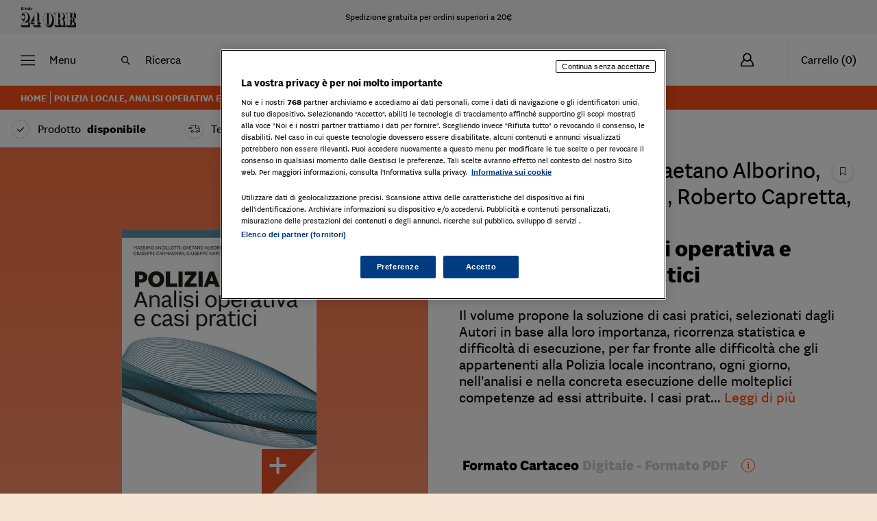

--- FILE ---
content_type: text/html
request_url: https://ecommerce.ilsole24ore.com/shopping24/polizia-locale-analisi-operativa-e-soluzione-di-casi-pratici.html?utm_source=Professionisti24&utm_campaign=Smart24TributiLocali&utm_medium=HP_news&wpv_view_count=17523-TCPID20217CPID20217&wpv_paged=2
body_size: 103740
content:
<!DOCTYPE html>
<html data-vue-meta-server-rendered lang="it" data-vue-meta="%7B%22lang%22:%7B%221%22:%22it%22%7D%7D">
  <head><!-- index for default theme -->
  	<title>Polizia locale, analisi operativa e soluzione di casi pratici</title>
		<meta data-vue-meta="1" charset="utf-8"><meta data-vue-meta="1" name="viewport" content="width=device-width,initial-scale=1,minimal-ui"><meta data-vue-meta="1" name="robots" content="index, follow"><meta data-vue-meta="1" name="mobile-web-app-capable" content="yes"><meta data-vue-meta="1" name="theme-color" content="#ffffff"><meta data-vue-meta="1" name="apple-mobile-web-app-status-bar-style" content="#ffffff"><meta data-vue-meta="1" name="twitter:card" content="summary"><meta data-vue-meta="1" name="twitter:site" content="@sole24ore"><meta data-vue-meta="1" name="twitter:creator" content="@sole24ore"><meta data-vue-meta="1" property="og:site_name" content="Shopping24"><meta data-vue-meta="1" property="og:url" content="https://ecommerce.ilsole24ore.com/shopping24/polizia-locale-analisi-operativa-e-soluzione-di-casi-pratici.html"><meta data-vue-meta="1" property="og:type" content="product"><meta data-vue-meta="1" property="og:title" content="Polizia locale, analisi operativa e soluzione di casi pratici"><meta data-vue-meta="1" property="og:description" content="Il volume propone la soluzione di casi pratici, selezionati dagli Autori in base alla loro importanza, ricorrenza statistica e difficoltà di esecuzione, per far fronte alle difficoltà che gli appartenenti alla Polizia locale incontrano, ogni giorno, nell’analisi e nella concreta esecuzione delle molteplici competenze ad essi attribuite. I casi pratici analizzati sono raggruppati intorno a tre tradizionali sistemi di intervento - procedure sanzionatorie, procedure non sanzionatorie e procedure
di polizia giudiziaria e tributaria - e si intrecciano, trasversalmente, con le varie competenze operative (applicazione ed esecuzione di sanzioni amministrative, circolazione stradale, infortunistica stradale, organizzazione e gestione, polizia amministrativa, polizia ambientale
e polizia giudiziaria). Da una parte quindi gli aspetti sostanziali, rappresentati dai tanti casi pratici che quotidianamente finiscono sulle scrivanie degli operatori del settore della Polizia locale e dall’altra le singole procedure che, associate ai primi, offrono la soluzione del caso sia in termini sostanziali che applicativi. Per ogni caso concreto è presente un format che offre al lettore l’immediata visione d’insieme del problema e, a seguire, un approfondimento con l’inquadramento
complessivo della tematica analizzata."><meta data-vue-meta="1" property="og:image" content="https://ecommerce-static.ilsole24ore.com/media/social-image/social-POLIZIALOCALE.jpeg"><meta data-vue-meta="1" data-vmid="description" name="description" content="Polizia locale, analisi operativa e soluzione di casi pratici Il volume propone la soluzione di casi pratici, selezionati dagli Autori in base alla loro importanza, ricorrenza statistica e difficoltà di esecuzione, per far fronte alle difficoltà che gli a">
		<meta name="generator" content="Shopping24">
    <meta name="viewport" content="width=device-width,initial-scale=1,maximum-scale=1">
    <link data-vue-meta="1" rel="icon" type="image/png" href="/assets/favicon-32x32.png" sizes="32x32"><link data-vue-meta="1" rel="icon" type="image/png" href="/assets/favicon-16x16.png" sizes="16x16"><link data-vue-meta="1" rel="apple-touch-icon" href="/assets/icon-180x180.jpg"><link data-vue-meta="1" rel="apple-touch-startup-image" href="/assets/icon-57x57.jpg" sizes="57x57"><link data-vue-meta="1" rel="apple-touch-startup-image" href="/assets/icon-60x60.jpg" sizes="60x60"><link data-vue-meta="1" rel="apple-touch-startup-image" href="/assets/icon-72x72.jpg" sizes="72x72"><link data-vue-meta="1" rel="apple-touch-startup-image" href="/assets/icon-76x76.jpg" sizes="76x76"><link data-vue-meta="1" rel="apple-touch-startup-image" href="/assets/icon-114x114.jpg" sizes="114x114"><link data-vue-meta="1" rel="apple-touch-startup-image" href="/assets/icon-120x120.jpg" sizes="120x120"><link data-vue-meta="1" rel="apple-touch-startup-image" href="/assets/icon-144x144.jpg" sizes="144x144"><link data-vue-meta="1" rel="apple-touch-startup-image" href="/assets/icon-152x152.jpg" sizes="167x167"><link data-vue-meta="1" rel="apple-touch-startup-image" href="/assets/icon-180x180.jpg" sizes="180x180"><link data-vue-meta="1" rel="apple-touch-startup-image" href="/assets/icon-1024x1024.jpg" sizes="1024x1024"><link data-vue-meta="1" rel="manifest" href="/assets/manifest.json"><link data-vue-meta="1" rel="stylesheet" as="style" href="https://fonts.googleapis.com/css?family=Material+Icons&amp;display=swap"><link data-vue-meta="1" rel="stylesheet" as="style" href="https://c2.res.24o.it/fonts/sole-sans/sole-sans.css"><link data-vue-meta="1" rel="stylesheet" as="style" href="https://c.res.24o.it/fonts/w-fonts.css"><link data-vue-meta="1" rel="preconnect" href="https://fonts.gstatic.com/" crossorigin="anonymous"><link data-vue-meta="1" rel="canonical" href="https://ecommerce.ilsole24ore.com/shopping24/polizia-locale-analisi-operativa-e-soluzione-di-casi-pratici.html">
		<script data-vue-meta="1" src="https://j2.res.24o.it/js/2020/solecp.js" async></script><script data-vue-meta="1" src="https://cdn.jsdelivr.net/npm/pwacompat@2.0.6/pwacompat.min.js" async integrity="sha384-GOaSLecPIMCJksN83HLuYf9FToOiQ2Df0+0ntv7ey8zjUHESXhthwvq9hXAZTifA" crossorigin="anonymous"></script><script data-vue-meta="1" src="//tags.tiqcdn.com/utag/ilsole24ore/shopping/prod/utag.sync.js" async></script><script data-vue-meta="1" src="/assets/APM/newRelicBrowserProduction.js" async></script><script data-vue-meta="1" type="module" src="https://cdn.scalapay.com/widget/v3/js/scalapay-widget.esm.js"></script>
		<link rel="preload" href="/dist/manifest.3676b08f7251d35adcd7.js" as="script"><link rel="preload" href="/dist/vendor.3676b08f7251d35adcd7.js" as="script"><link rel="preload" href="/dist/app.3676b08f7251d35adcd7.js" as="script"><link rel="preload" href="/dist/vsf-layout-default.3676b08f7251d35adcd7.js" as="script"><link rel="preload" href="/dist/vsf-layout-default.3676b08f7251d35adcd7.js.map"><link rel="preload" href="/dist/326891bb32770cabca3d7c995e535127.eot" as="font" type="font/eot" crossorigin><link rel="preload" href="/dist/7c91bf1536fa6775abc2e29780644b64.ttf" as="font" type="font/ttf" crossorigin><link rel="preload" href="/dist/7805fdd4a97760a3e4e0a06e04019383.woff" as="font" type="font/woff" crossorigin><link rel="preload" href="/dist/icomoon.svg?6a261e4fe87a4a89641c4477b72f7a95" as="image"><link rel="preload" href="/dist/vsf-product.3676b08f7251d35adcd7.js" as="script"><link rel="preload" href="/dist/vsf-product.3676b08f7251d35adcd7.js.map"><link rel="prefetch" href="/dist/1.3676b08f7251d35adcd7.js"><link rel="prefetch" href="/dist/18.3676b08f7251d35adcd7.js"><link rel="prefetch" href="/dist/19.3676b08f7251d35adcd7.js"><link rel="prefetch" href="/dist/3.3676b08f7251d35adcd7.js"><link rel="prefetch" href="/dist/4.3676b08f7251d35adcd7.js"><link rel="prefetch" href="/dist/66.3676b08f7251d35adcd7.js"><link rel="prefetch" href="/dist/67.3676b08f7251d35adcd7.js"><link rel="prefetch" href="/dist/68.3676b08f7251d35adcd7.js"><link rel="prefetch" href="/dist/69.3676b08f7251d35adcd7.js"><link rel="prefetch" href="/dist/70.3676b08f7251d35adcd7.js"><link rel="prefetch" href="/dist/71.3676b08f7251d35adcd7.js"><link rel="prefetch" href="/dist/72.3676b08f7251d35adcd7.js"><link rel="prefetch" href="/dist/73.3676b08f7251d35adcd7.js"><link rel="prefetch" href="/dist/74.3676b08f7251d35adcd7.js"><link rel="prefetch" href="/dist/9.3676b08f7251d35adcd7.js"><link rel="prefetch" href="/dist/add-to-cart.3676b08f7251d35adcd7.js"><link rel="prefetch" href="/dist/book-tooltip.3676b08f7251d35adcd7.js"><link rel="prefetch" href="/dist/book-tooltip~product-gallery-item.3676b08f7251d35adcd7.js"><link rel="prefetch" href="/dist/cart-modal.3676b08f7251d35adcd7.js"><link rel="prefetch" href="/dist/collateral-cart.3676b08f7251d35adcd7.js"><link rel="prefetch" href="/dist/dayjs-locales-it.3676b08f7251d35adcd7.js"><link rel="prefetch" href="/dist/fascia-approfondimento-item.3676b08f7251d35adcd7.js"><link rel="prefetch" href="/dist/fascia-newsletter.3676b08f7251d35adcd7.js"><link rel="prefetch" href="/dist/login.3676b08f7251d35adcd7.js"><link rel="prefetch" href="/dist/nav-spalla.3676b08f7251d35adcd7.js"><link rel="prefetch" href="/dist/product-gallery-item.3676b08f7251d35adcd7.js"><link rel="prefetch" href="/dist/product-info.3676b08f7251d35adcd7.js"><link rel="prefetch" href="/dist/quantity-input.3676b08f7251d35adcd7.js"><link rel="prefetch" href="/dist/search-container.3676b08f7251d35adcd7.js"><link rel="prefetch" href="/dist/search-modal.3676b08f7251d35adcd7.js"><link rel="prefetch" href="/dist/vendors~book-tooltip~product-info.3676b08f7251d35adcd7.js"><link rel="prefetch" href="/dist/vendors~product-info~quantity-input~search-container~vsf-category~vsf-collateral-product~vsf-layout-~1ff3bdd8.3676b08f7251d35adcd7.js"><link rel="prefetch" href="/dist/vendors~product-info~quantity-input~vsf-category.3676b08f7251d35adcd7.js"><link rel="prefetch" href="/dist/vendors~product-info~quantity-input~vsf-category~vsf-collateral-product~vsf-layout-collateral~vsf-la~66fa455e.3676b08f7251d35adcd7.js"><link rel="prefetch" href="/dist/vendors~search-container~search-modal.3676b08f7251d35adcd7.js"><link rel="prefetch" href="/dist/vendors~vsf-checkout.3676b08f7251d35adcd7.js"><link rel="prefetch" href="/dist/vendors~vsf-graphql.3676b08f7251d35adcd7.js"><link rel="prefetch" href="/dist/vendors~vsf-shopping24-home.3676b08f7251d35adcd7.js"><link rel="prefetch" href="/dist/video-js.3676b08f7251d35adcd7.js"><link rel="prefetch" href="/dist/vsf-cart.3676b08f7251d35adcd7.js"><link rel="prefetch" href="/dist/vsf-checkout~vsf-my-account.3676b08f7251d35adcd7.js"><link rel="prefetch" href="/dist/vsf-collateral-product.3676b08f7251d35adcd7.js"><link rel="prefetch" href="/dist/vsf-compare~vsf-my-account.3676b08f7251d35adcd7.js"><link rel="prefetch" href="/dist/vsf-info-page.3676b08f7251d35adcd7.js"><link rel="prefetch" href="/dist/vsf-layout-collateral.3676b08f7251d35adcd7.js"><link rel="prefetch" href="/dist/vsf-promoted-offers-banners-de_main-image-json.3676b08f7251d35adcd7.js"><link rel="prefetch" href="/dist/vsf-promoted-offers-banners-de_promoted_offers-json.3676b08f7251d35adcd7.js"><link rel="prefetch" href="/dist/vsf-promoted-offers-banners-it_main-image-json.3676b08f7251d35adcd7.js"><link rel="prefetch" href="/dist/vsf-promoted-offers-banners-it_promoted_offers-json.3676b08f7251d35adcd7.js"><link rel="prefetch" href="/dist/vsf-promoted-offers-main-image-json.3676b08f7251d35adcd7.js"><link rel="prefetch" href="/dist/vsf-promoted-offers-promoted_offers-json.3676b08f7251d35adcd7.js"><link rel="prefetch" href="/dist/vsf-promoted-offers-shipping_informations-json.3676b08f7251d35adcd7.js"><link rel="prefetch" href="/dist/vsf-promoted-offers-slider-json.3676b08f7251d35adcd7.js"><link rel="prefetch" href="/dist/vsf-search-adapter-api-search-query-searchAdapter.3676b08f7251d35adcd7.js"><link rel="prefetch" href="/dist/vsf-search-adapter-api-searchAdapter.3676b08f7251d35adcd7.js"><link rel="prefetch" href="/dist/vsf-search-adapter-graphql-searchAdapter.3676b08f7251d35adcd7.js"><link rel="prefetch" href="/dist/vsf-search-page.3676b08f7251d35adcd7.js"><link rel="prefetch" href="/dist/vsf-shopping24-home.3676b08f7251d35adcd7.js">
		<style data-vue-ssr-id="15523de0:0 6c9486d3:0 1b2b91b8:0 2b6ce76e:0">.form-control{display:block;width:100%;height:calc(1.5em + .75rem + 2px);padding:.375rem .75rem;font-size:1rem;font-weight:400;line-height:1.5;color:#495057;background-color:#fff;background-clip:padding-box;border:1px solid #ced4da;border-radius:.25rem;-webkit-transition:border-color .15s ease-in-out,-webkit-box-shadow .15s ease-in-out;transition:border-color .15s ease-in-out,-webkit-box-shadow .15s ease-in-out;-o-transition:border-color .15s ease-in-out,box-shadow .15s ease-in-out;transition:border-color .15s ease-in-out,box-shadow .15s ease-in-out;transition:border-color .15s ease-in-out,box-shadow .15s ease-in-out,-webkit-box-shadow .15s ease-in-out}@media (prefers-reduced-motion:reduce){.form-control{-webkit-transition:none;-o-transition:none;transition:none}}.form-control::-ms-expand{background-color:transparent;border:0}.form-control:-moz-focusring{color:transparent;text-shadow:0 0 0 #495057}.form-control:focus{color:#495057;background-color:#fff;border-color:#80bdff;outline:0;-webkit-box-shadow:0 0 0 2px rgba(0,0,0,.1);box-shadow:0 0 0 2px rgba(0,0,0,.1)}.form-control::-webkit-input-placeholder{color:#6c757d;opacity:1}.form-control::-moz-placeholder{color:#6c757d;opacity:1}.form-control::-ms-input-placeholder{color:#6c757d;opacity:1}.form-control::placeholder{color:#6c757d;opacity:1}.form-control:disabled,.form-control[readonly]{background-color:#e9ecef;opacity:1}input[type=date].form-control,input[type=datetime-local].form-control,input[type=month].form-control,input[type=time].form-control{-webkit-appearance:none;-moz-appearance:none;appearance:none}select.form-control:focus::-ms-value{color:#495057;background-color:#fff}.form-control-file,.form-control-range{display:block;width:100%}.col-form-label{padding-top:calc(.375rem + 1px);padding-bottom:calc(.375rem + 1px);margin-bottom:0;font-size:inherit;line-height:1.5}.col-form-label-lg{padding-top:calc(.5rem + 1px);padding-bottom:calc(.5rem + 1px);font-size:1.25rem;line-height:1.5}.col-form-label-sm{padding-top:calc(.25rem + 1px);padding-bottom:calc(.25rem + 1px);font-size:.875rem;line-height:1.5}.form-control-plaintext{display:block;width:100%;padding:.375rem 0;margin-bottom:0;font-size:1rem;line-height:1.5;color:#212529;background-color:transparent;border:solid transparent;border-width:1px 0}.form-control-plaintext.form-control-lg,.form-control-plaintext.form-control-sm{padding-right:0;padding-left:0}.form-control-sm{height:calc(1.5em + .5rem + 2px);padding:.25rem .5rem;font-size:.875rem;line-height:1.5;border-radius:.2rem}.form-control-lg{height:calc(1.5em + 1rem + 2px);padding:.5rem 1rem;font-size:1.25rem;line-height:1.5;border-radius:.3rem}select.form-control[multiple],select.form-control[size]{height:auto}textarea.form-control{height:auto}.form-group{margin-bottom:1rem}.form-text{display:block;margin-top:.25rem}.form-row{display:-ms-flexbox;display:flex;-ms-flex-wrap:wrap;flex-wrap:wrap;margin-right:-5px;margin-left:-5px}.form-row>.col,.form-row>[class*=col-]{padding-right:5px;padding-left:5px}.form-check{position:relative;display:block;padding-left:1.25rem}.form-check-input{position:absolute;margin-top:.3rem;margin-left:-1.25rem}.form-check-input:disabled~.form-check-label,.form-check-input[disabled]~.form-check-label{color:#6c757d}.form-check-label{margin-bottom:0}.form-check-inline{display:-ms-inline-flexbox;display:inline-flex;-ms-flex-align:center;align-items:center;padding-left:0;margin-right:.75rem}.form-check-inline .form-check-input{position:static;margin-top:0;margin-right:.3125rem;margin-left:0}.valid-feedback{display:none;width:100%;margin-top:.25rem;font-size:80%;color:#28a745}.valid-tooltip{position:absolute;top:100%;left:0;z-index:5;display:none;max-width:100%;padding:.25rem .5rem;margin-top:.1rem;font-size:.875rem;line-height:1.5;color:#fff;background-color:rgba(40,167,69,.9);border-radius:.25rem}.form-row>.col>.valid-tooltip,.form-row>[class*=col-]>.valid-tooltip{left:5px}.is-valid~.valid-feedback,.is-valid~.valid-tooltip,.was-validated :valid~.valid-feedback,.was-validated :valid~.valid-tooltip{display:block}.form-control.is-valid,.was-validated .form-control:valid{border-color:#28a745;padding-right:calc(1.5em + .75rem);background-image:url("data:image/svg+xml,%3csvg xmlns='http://www.w3.org/2000/svg' width='8' height='8' viewBox='0 0 8 8'%3e%3cpath fill='%2328a745' d='M2.3 6.73L.6 4.53c-.4-1.04.46-1.4 1.1-.8l1.1 1.4 3.4-3.8c.6-.63 1.6-.27 1.2.7l-4 4.6c-.43.5-.8.4-1.1.1z'/%3e%3c/svg%3e");background-repeat:no-repeat;background-position:right calc(.375em + .1875rem) center;background-size:calc(.75em + .375rem) calc(.75em + .375rem)}.form-control.is-valid:focus,.was-validated .form-control:valid:focus{border-color:#28a745;-webkit-box-shadow:0 0 0 .2rem rgba(40,167,69,.25);box-shadow:0 0 0 .2rem rgba(40,167,69,.25)}.was-validated textarea.form-control:valid,textarea.form-control.is-valid{padding-right:calc(1.5em + .75rem);background-position:top calc(.375em + .1875rem) right calc(.375em + .1875rem)}.custom-select.is-valid,.was-validated .custom-select:valid{border-color:#28a745;padding-right:calc(.75em + 2.3125rem);background:url("data:image/svg+xml,%3csvg xmlns='http://www.w3.org/2000/svg' width='4' height='5' viewBox='0 0 4 5'%3e%3cpath fill='%23343a40' d='M2 0L0 2h4zm0 5L0 3h4z'/%3e%3c/svg%3e") right .75rem center/8px 10px no-repeat,#fff url("data:image/svg+xml,%3csvg xmlns='http://www.w3.org/2000/svg' width='8' height='8' viewBox='0 0 8 8'%3e%3cpath fill='%2328a745' d='M2.3 6.73L.6 4.53c-.4-1.04.46-1.4 1.1-.8l1.1 1.4 3.4-3.8c.6-.63 1.6-.27 1.2.7l-4 4.6c-.43.5-.8.4-1.1.1z'/%3e%3c/svg%3e") center right 1.75rem/calc(.75em + .375rem) calc(.75em + .375rem) no-repeat}.custom-select.is-valid:focus,.was-validated .custom-select:valid:focus{border-color:#28a745;-webkit-box-shadow:0 0 0 .2rem rgba(40,167,69,.25);box-shadow:0 0 0 .2rem rgba(40,167,69,.25)}.form-check-input.is-valid~.form-check-label,.was-validated .form-check-input:valid~.form-check-label{color:#28a745}.form-check-input.is-valid~.valid-feedback,.form-check-input.is-valid~.valid-tooltip,.was-validated .form-check-input:valid~.valid-feedback,.was-validated .form-check-input:valid~.valid-tooltip{display:block}.custom-control-input.is-valid~.custom-control-label,.was-validated .custom-control-input:valid~.custom-control-label{color:#28a745}.custom-control-input.is-valid~.custom-control-label::before,.was-validated .custom-control-input:valid~.custom-control-label::before{border-color:#28a745}.custom-control-input.is-valid:checked~.custom-control-label::before,.was-validated .custom-control-input:valid:checked~.custom-control-label::before{border-color:#34ce57;background-color:#34ce57}.custom-control-input.is-valid:focus~.custom-control-label::before,.was-validated .custom-control-input:valid:focus~.custom-control-label::before{-webkit-box-shadow:0 0 0 .2rem rgba(40,167,69,.25);box-shadow:0 0 0 .2rem rgba(40,167,69,.25)}.custom-control-input.is-valid:focus:not(:checked)~.custom-control-label::before,.was-validated .custom-control-input:valid:focus:not(:checked)~.custom-control-label::before{border-color:#28a745}.custom-file-input.is-valid~.custom-file-label,.was-validated .custom-file-input:valid~.custom-file-label{border-color:#28a745}.custom-file-input.is-valid:focus~.custom-file-label,.was-validated .custom-file-input:valid:focus~.custom-file-label{border-color:#28a745;-webkit-box-shadow:0 0 0 .2rem rgba(40,167,69,.25);box-shadow:0 0 0 .2rem rgba(40,167,69,.25)}.invalid-feedback{display:none;width:100%;margin-top:.25rem;font-size:80%;color:#dc3545}.invalid-tooltip{position:absolute;top:100%;left:0;z-index:5;display:none;max-width:100%;padding:.25rem .5rem;margin-top:.1rem;font-size:.875rem;line-height:1.5;color:#fff;background-color:rgba(220,53,69,.9);border-radius:.25rem}.form-row>.col>.invalid-tooltip,.form-row>[class*=col-]>.invalid-tooltip{left:5px}.is-invalid~.invalid-feedback,.is-invalid~.invalid-tooltip,.was-validated :invalid~.invalid-feedback,.was-validated :invalid~.invalid-tooltip{display:block}.form-control.is-invalid,.was-validated .form-control:invalid{border-color:#dc3545;padding-right:calc(1.5em + .75rem);background-image:url("data:image/svg+xml,%3csvg xmlns='http://www.w3.org/2000/svg' width='12' height='12' fill='none' stroke='%23dc3545' viewBox='0 0 12 12'%3e%3ccircle cx='6' cy='6' r='4.5'/%3e%3cpath stroke-linejoin='round' d='M5.8 3.6h.4L6 6.5z'/%3e%3ccircle cx='6' cy='8.2' r='.6' fill='%23dc3545' stroke='none'/%3e%3c/svg%3e");background-repeat:no-repeat;background-position:right calc(.375em + .1875rem) center;background-size:calc(.75em + .375rem) calc(.75em + .375rem)}.form-control.is-invalid:focus,.was-validated .form-control:invalid:focus{border-color:#dc3545;-webkit-box-shadow:0 0 0 .2rem rgba(220,53,69,.25);box-shadow:0 0 0 .2rem rgba(220,53,69,.25)}.was-validated textarea.form-control:invalid,textarea.form-control.is-invalid{padding-right:calc(1.5em + .75rem);background-position:top calc(.375em + .1875rem) right calc(.375em + .1875rem)}.custom-select.is-invalid,.was-validated .custom-select:invalid{border-color:#dc3545;padding-right:calc(.75em + 2.3125rem);background:url("data:image/svg+xml,%3csvg xmlns='http://www.w3.org/2000/svg' width='4' height='5' viewBox='0 0 4 5'%3e%3cpath fill='%23343a40' d='M2 0L0 2h4zm0 5L0 3h4z'/%3e%3c/svg%3e") right .75rem center/8px 10px no-repeat,#fff url("data:image/svg+xml,%3csvg xmlns='http://www.w3.org/2000/svg' width='12' height='12' fill='none' stroke='%23dc3545' viewBox='0 0 12 12'%3e%3ccircle cx='6' cy='6' r='4.5'/%3e%3cpath stroke-linejoin='round' d='M5.8 3.6h.4L6 6.5z'/%3e%3ccircle cx='6' cy='8.2' r='.6' fill='%23dc3545' stroke='none'/%3e%3c/svg%3e") center right 1.75rem/calc(.75em + .375rem) calc(.75em + .375rem) no-repeat}.custom-select.is-invalid:focus,.was-validated .custom-select:invalid:focus{border-color:#dc3545;-webkit-box-shadow:0 0 0 .2rem rgba(220,53,69,.25);box-shadow:0 0 0 .2rem rgba(220,53,69,.25)}.form-check-input.is-invalid~.form-check-label,.was-validated .form-check-input:invalid~.form-check-label{color:#dc3545}.form-check-input.is-invalid~.invalid-feedback,.form-check-input.is-invalid~.invalid-tooltip,.was-validated .form-check-input:invalid~.invalid-feedback,.was-validated .form-check-input:invalid~.invalid-tooltip{display:block}.custom-control-input.is-invalid~.custom-control-label,.was-validated .custom-control-input:invalid~.custom-control-label{color:#dc3545}.custom-control-input.is-invalid~.custom-control-label::before,.was-validated .custom-control-input:invalid~.custom-control-label::before{border-color:#dc3545}.custom-control-input.is-invalid:checked~.custom-control-label::before,.was-validated .custom-control-input:invalid:checked~.custom-control-label::before{border-color:#e4606d;background-color:#e4606d}.custom-control-input.is-invalid:focus~.custom-control-label::before,.was-validated .custom-control-input:invalid:focus~.custom-control-label::before{-webkit-box-shadow:0 0 0 .2rem rgba(220,53,69,.25);box-shadow:0 0 0 .2rem rgba(220,53,69,.25)}.custom-control-input.is-invalid:focus:not(:checked)~.custom-control-label::before,.was-validated .custom-control-input:invalid:focus:not(:checked)~.custom-control-label::before{border-color:#dc3545}.custom-file-input.is-invalid~.custom-file-label,.was-validated .custom-file-input:invalid~.custom-file-label{border-color:#dc3545}.custom-file-input.is-invalid:focus~.custom-file-label,.was-validated .custom-file-input:invalid:focus~.custom-file-label{border-color:#dc3545;-webkit-box-shadow:0 0 0 .2rem rgba(220,53,69,.25);box-shadow:0 0 0 .2rem rgba(220,53,69,.25)}.form-inline{display:-ms-flexbox;display:flex;-ms-flex-flow:row wrap;flex-flow:row wrap;-ms-flex-align:center;align-items:center}.form-inline .form-check{width:100%}@media (min-width:300px){.form-inline label{display:-ms-flexbox;display:flex;-ms-flex-align:center;align-items:center;-ms-flex-pack:center;justify-content:center;margin-bottom:0}.form-inline .form-group{display:-ms-flexbox;display:flex;-ms-flex:0 0 auto;flex:0 0 auto;-ms-flex-flow:row wrap;flex-flow:row wrap;-ms-flex-align:center;align-items:center;margin-bottom:0}.form-inline .form-control{display:inline-block;width:auto;vertical-align:middle}.form-inline .form-control-plaintext{display:inline-block}.form-inline .custom-select,.form-inline .input-group{width:auto}.form-inline .form-check{display:-ms-flexbox;display:flex;-ms-flex-align:center;align-items:center;-ms-flex-pack:center;justify-content:center;width:auto;padding-left:0}.form-inline .form-check-input{position:relative;-ms-flex-negative:0;flex-shrink:0;margin-top:0;margin-right:.25rem;margin-left:0}.form-inline .custom-control{-ms-flex-align:center;align-items:center;-ms-flex-pack:center;justify-content:center}.form-inline .custom-control-label{margin-bottom:0}}*,::after,::before{-webkit-box-sizing:border-box;box-sizing:border-box}html{font-family:sans-serif;line-height:1.15;-webkit-text-size-adjust:100%;-webkit-tap-highlight-color:transparent}article,aside,figcaption,figure,footer,header,hgroup,main,nav,section{display:block}body{margin:0;font-family:sole_text,Georgia,Times,"Times New Roman",serif;font-size:1rem;font-weight:400;line-height:1.2;color:#000;text-align:left;background-color:#fff}[tabindex="-1"]:focus:not(:focus-visible){outline:0!important}hr{-webkit-box-sizing:content-box;box-sizing:content-box;height:0;overflow:visible}h1,h2,h3,h4,h5,h6{margin-top:0;margin-bottom:.5rem}p{margin-top:0;margin-bottom:1rem}abbr[data-original-title],abbr[title]{text-decoration:underline;-webkit-text-decoration:underline dotted;text-decoration:underline dotted;cursor:help;border-bottom:0;text-decoration-skip-ink:none}address{margin-bottom:1rem;font-style:normal;line-height:inherit}dl,ol,ul{margin-top:0;margin-bottom:1rem}ol ol,ol ul,ul ol,ul ul{margin-bottom:0}dt{font-weight:700}dd{margin-bottom:.5rem;margin-left:0}blockquote{margin:0 0 1rem}b,strong{font-weight:700}small{font-size:80%}sub,sup{position:relative;font-size:75%;line-height:0;vertical-align:baseline}sub{bottom:-.25em}sup{top:-.5em}a{color:#000;text-decoration:none;background-color:transparent}a:hover{color:rgba(0,0,0,.7);text-decoration:none}a:not([href]):not([class]){color:inherit;text-decoration:none}a:not([href]):not([class]):hover{color:inherit;text-decoration:none}code,kbd,pre,samp{font-family:SFMono-Regular,Menlo,Monaco,Consolas,"Liberation Mono","Courier New",monospace;font-size:1em}pre{margin-top:0;margin-bottom:1rem;overflow:auto;-ms-overflow-style:scrollbar}figure{margin:0 0 1rem}img{vertical-align:middle;border-style:none}svg{overflow:hidden;vertical-align:middle}table{border-collapse:collapse}caption{padding-top:.75rem;padding-bottom:.75rem;color:#6c757d;text-align:left;caption-side:bottom}th{text-align:inherit;text-align:-webkit-match-parent}label{display:inline-block;margin-bottom:.5rem}button{border-radius:0}button:focus:not(:focus-visible){outline:0}button,input,optgroup,select,textarea{margin:0;font-family:inherit;font-size:inherit;line-height:inherit}button,input{overflow:visible}button,select{text-transform:none}[role=button]{cursor:pointer}select{word-wrap:normal}[type=button],[type=reset],[type=submit],button{-webkit-appearance:button}[type=button]:not(:disabled),[type=reset]:not(:disabled),[type=submit]:not(:disabled),button:not(:disabled){cursor:pointer}[type=button]::-moz-focus-inner,[type=reset]::-moz-focus-inner,[type=submit]::-moz-focus-inner,button::-moz-focus-inner{padding:0;border-style:none}input[type=checkbox],input[type=radio]{-webkit-box-sizing:border-box;box-sizing:border-box;padding:0}textarea{overflow:auto;resize:vertical}fieldset{min-width:0;padding:0;margin:0;border:0}legend{display:block;width:100%;max-width:100%;padding:0;margin-bottom:.5rem;font-size:1.5rem;line-height:inherit;color:inherit;white-space:normal}progress{vertical-align:baseline}[type=number]::-webkit-inner-spin-button,[type=number]::-webkit-outer-spin-button{height:auto}[type=search]{outline-offset:-2px;-webkit-appearance:none}[type=search]::-webkit-search-decoration{-webkit-appearance:none}::-webkit-file-upload-button{font:inherit;-webkit-appearance:button}output{display:inline-block}summary{display:list-item;cursor:pointer}template{display:none}[hidden]{display:none!important}.container,.container-fluid,.container-lg,.container-md,.container-sm,.container-xl{width:100%;padding-right:15px;padding-left:15px;margin-right:auto;margin-left:auto}@media (min-width:300px){.container,.container-sm{max-width:540px}}@media (min-width:768px){.container,.container-md,.container-sm{max-width:760px}}@media (min-width:1024px){.container,.container-lg,.container-md,.container-sm{max-width:1020px}}@media (min-width:1440px){.container,.container-lg,.container-md,.container-sm,.container-xl{max-width:1260px}}.row{display:-ms-flexbox;display:flex;-ms-flex-wrap:wrap;flex-wrap:wrap;margin-right:-15px;margin-left:-15px}.no-gutters{margin-right:0;margin-left:0}.no-gutters>.col,.no-gutters>[class*=col-]{padding-right:0;padding-left:0}.col,.col-1,.col-10,.col-11,.col-12,.col-2,.col-3,.col-4,.col-5,.col-6,.col-7,.col-8,.col-9,.col-auto,.col-lg,.col-lg-1,.col-lg-10,.col-lg-11,.col-lg-12,.col-lg-2,.col-lg-3,.col-lg-4,.col-lg-5,.col-lg-6,.col-lg-7,.col-lg-8,.col-lg-9,.col-lg-auto,.col-md,.col-md-1,.col-md-10,.col-md-11,.col-md-12,.col-md-2,.col-md-3,.col-md-4,.col-md-5,.col-md-6,.col-md-7,.col-md-8,.col-md-9,.col-md-auto,.col-sm,.col-sm-1,.col-sm-10,.col-sm-11,.col-sm-12,.col-sm-2,.col-sm-3,.col-sm-4,.col-sm-5,.col-sm-6,.col-sm-7,.col-sm-8,.col-sm-9,.col-sm-auto,.col-xl,.col-xl-1,.col-xl-10,.col-xl-11,.col-xl-12,.col-xl-2,.col-xl-3,.col-xl-4,.col-xl-5,.col-xl-6,.col-xl-7,.col-xl-8,.col-xl-9,.col-xl-auto{position:relative;width:100%;padding-right:15px;padding-left:15px}.col{-ms-flex-preferred-size:0;flex-basis:0;-ms-flex-positive:1;flex-grow:1;max-width:100%}.row-cols-1>*{-ms-flex:0 0 100%;flex:0 0 100%;max-width:100%}.row-cols-2>*{-ms-flex:0 0 50%;flex:0 0 50%;max-width:50%}.row-cols-3>*{-ms-flex:0 0 33.33333%;flex:0 0 33.33333%;max-width:33.33333%}.row-cols-4>*{-ms-flex:0 0 25%;flex:0 0 25%;max-width:25%}.row-cols-5>*{-ms-flex:0 0 20%;flex:0 0 20%;max-width:20%}.row-cols-6>*{-ms-flex:0 0 16.66667%;flex:0 0 16.66667%;max-width:16.66667%}.col-auto{-ms-flex:0 0 auto;flex:0 0 auto;width:auto;max-width:100%}.col-1{-ms-flex:0 0 8.33333%;flex:0 0 8.33333%;max-width:8.33333%}.col-2{-ms-flex:0 0 16.66667%;flex:0 0 16.66667%;max-width:16.66667%}.col-3{-ms-flex:0 0 25%;flex:0 0 25%;max-width:25%}.col-4{-ms-flex:0 0 33.33333%;flex:0 0 33.33333%;max-width:33.33333%}.col-5{-ms-flex:0 0 41.66667%;flex:0 0 41.66667%;max-width:41.66667%}.col-6{-ms-flex:0 0 50%;flex:0 0 50%;max-width:50%}.col-7{-ms-flex:0 0 58.33333%;flex:0 0 58.33333%;max-width:58.33333%}.col-8{-ms-flex:0 0 66.66667%;flex:0 0 66.66667%;max-width:66.66667%}.col-9{-ms-flex:0 0 75%;flex:0 0 75%;max-width:75%}.col-10{-ms-flex:0 0 83.33333%;flex:0 0 83.33333%;max-width:83.33333%}.col-11{-ms-flex:0 0 91.66667%;flex:0 0 91.66667%;max-width:91.66667%}.col-12{-ms-flex:0 0 100%;flex:0 0 100%;max-width:100%}.order-first{-ms-flex-order:-1;order:-1}.order-last{-ms-flex-order:13;order:13}.order-0{-ms-flex-order:0;order:0}.order-1{-ms-flex-order:1;order:1}.order-2{-ms-flex-order:2;order:2}.order-3{-ms-flex-order:3;order:3}.order-4{-ms-flex-order:4;order:4}.order-5{-ms-flex-order:5;order:5}.order-6{-ms-flex-order:6;order:6}.order-7{-ms-flex-order:7;order:7}.order-8{-ms-flex-order:8;order:8}.order-9{-ms-flex-order:9;order:9}.order-10{-ms-flex-order:10;order:10}.order-11{-ms-flex-order:11;order:11}.order-12{-ms-flex-order:12;order:12}.offset-1{margin-left:8.33333%}.offset-2{margin-left:16.66667%}.offset-3{margin-left:25%}.offset-4{margin-left:33.33333%}.offset-5{margin-left:41.66667%}.offset-6{margin-left:50%}.offset-7{margin-left:58.33333%}.offset-8{margin-left:66.66667%}.offset-9{margin-left:75%}.offset-10{margin-left:83.33333%}.offset-11{margin-left:91.66667%}@media (min-width:300px){.col-sm{-ms-flex-preferred-size:0;flex-basis:0;-ms-flex-positive:1;flex-grow:1;max-width:100%}.row-cols-sm-1>*{-ms-flex:0 0 100%;flex:0 0 100%;max-width:100%}.row-cols-sm-2>*{-ms-flex:0 0 50%;flex:0 0 50%;max-width:50%}.row-cols-sm-3>*{-ms-flex:0 0 33.33333%;flex:0 0 33.33333%;max-width:33.33333%}.row-cols-sm-4>*{-ms-flex:0 0 25%;flex:0 0 25%;max-width:25%}.row-cols-sm-5>*{-ms-flex:0 0 20%;flex:0 0 20%;max-width:20%}.row-cols-sm-6>*{-ms-flex:0 0 16.66667%;flex:0 0 16.66667%;max-width:16.66667%}.col-sm-auto{-ms-flex:0 0 auto;flex:0 0 auto;width:auto;max-width:100%}.col-sm-1{-ms-flex:0 0 8.33333%;flex:0 0 8.33333%;max-width:8.33333%}.col-sm-2{-ms-flex:0 0 16.66667%;flex:0 0 16.66667%;max-width:16.66667%}.col-sm-3{-ms-flex:0 0 25%;flex:0 0 25%;max-width:25%}.col-sm-4{-ms-flex:0 0 33.33333%;flex:0 0 33.33333%;max-width:33.33333%}.col-sm-5{-ms-flex:0 0 41.66667%;flex:0 0 41.66667%;max-width:41.66667%}.col-sm-6{-ms-flex:0 0 50%;flex:0 0 50%;max-width:50%}.col-sm-7{-ms-flex:0 0 58.33333%;flex:0 0 58.33333%;max-width:58.33333%}.col-sm-8{-ms-flex:0 0 66.66667%;flex:0 0 66.66667%;max-width:66.66667%}.col-sm-9{-ms-flex:0 0 75%;flex:0 0 75%;max-width:75%}.col-sm-10{-ms-flex:0 0 83.33333%;flex:0 0 83.33333%;max-width:83.33333%}.col-sm-11{-ms-flex:0 0 91.66667%;flex:0 0 91.66667%;max-width:91.66667%}.col-sm-12{-ms-flex:0 0 100%;flex:0 0 100%;max-width:100%}.order-sm-first{-ms-flex-order:-1;order:-1}.order-sm-last{-ms-flex-order:13;order:13}.order-sm-0{-ms-flex-order:0;order:0}.order-sm-1{-ms-flex-order:1;order:1}.order-sm-2{-ms-flex-order:2;order:2}.order-sm-3{-ms-flex-order:3;order:3}.order-sm-4{-ms-flex-order:4;order:4}.order-sm-5{-ms-flex-order:5;order:5}.order-sm-6{-ms-flex-order:6;order:6}.order-sm-7{-ms-flex-order:7;order:7}.order-sm-8{-ms-flex-order:8;order:8}.order-sm-9{-ms-flex-order:9;order:9}.order-sm-10{-ms-flex-order:10;order:10}.order-sm-11{-ms-flex-order:11;order:11}.order-sm-12{-ms-flex-order:12;order:12}.offset-sm-0{margin-left:0}.offset-sm-1{margin-left:8.33333%}.offset-sm-2{margin-left:16.66667%}.offset-sm-3{margin-left:25%}.offset-sm-4{margin-left:33.33333%}.offset-sm-5{margin-left:41.66667%}.offset-sm-6{margin-left:50%}.offset-sm-7{margin-left:58.33333%}.offset-sm-8{margin-left:66.66667%}.offset-sm-9{margin-left:75%}.offset-sm-10{margin-left:83.33333%}.offset-sm-11{margin-left:91.66667%}}@media (min-width:768px){.col-md{-ms-flex-preferred-size:0;flex-basis:0;-ms-flex-positive:1;flex-grow:1;max-width:100%}.row-cols-md-1>*{-ms-flex:0 0 100%;flex:0 0 100%;max-width:100%}.row-cols-md-2>*{-ms-flex:0 0 50%;flex:0 0 50%;max-width:50%}.row-cols-md-3>*{-ms-flex:0 0 33.33333%;flex:0 0 33.33333%;max-width:33.33333%}.row-cols-md-4>*{-ms-flex:0 0 25%;flex:0 0 25%;max-width:25%}.row-cols-md-5>*{-ms-flex:0 0 20%;flex:0 0 20%;max-width:20%}.row-cols-md-6>*{-ms-flex:0 0 16.66667%;flex:0 0 16.66667%;max-width:16.66667%}.col-md-auto{-ms-flex:0 0 auto;flex:0 0 auto;width:auto;max-width:100%}.col-md-1{-ms-flex:0 0 8.33333%;flex:0 0 8.33333%;max-width:8.33333%}.col-md-2{-ms-flex:0 0 16.66667%;flex:0 0 16.66667%;max-width:16.66667%}.col-md-3{-ms-flex:0 0 25%;flex:0 0 25%;max-width:25%}.col-md-4{-ms-flex:0 0 33.33333%;flex:0 0 33.33333%;max-width:33.33333%}.col-md-5{-ms-flex:0 0 41.66667%;flex:0 0 41.66667%;max-width:41.66667%}.col-md-6{-ms-flex:0 0 50%;flex:0 0 50%;max-width:50%}.col-md-7{-ms-flex:0 0 58.33333%;flex:0 0 58.33333%;max-width:58.33333%}.col-md-8{-ms-flex:0 0 66.66667%;flex:0 0 66.66667%;max-width:66.66667%}.col-md-9{-ms-flex:0 0 75%;flex:0 0 75%;max-width:75%}.col-md-10{-ms-flex:0 0 83.33333%;flex:0 0 83.33333%;max-width:83.33333%}.col-md-11{-ms-flex:0 0 91.66667%;flex:0 0 91.66667%;max-width:91.66667%}.col-md-12{-ms-flex:0 0 100%;flex:0 0 100%;max-width:100%}.order-md-first{-ms-flex-order:-1;order:-1}.order-md-last{-ms-flex-order:13;order:13}.order-md-0{-ms-flex-order:0;order:0}.order-md-1{-ms-flex-order:1;order:1}.order-md-2{-ms-flex-order:2;order:2}.order-md-3{-ms-flex-order:3;order:3}.order-md-4{-ms-flex-order:4;order:4}.order-md-5{-ms-flex-order:5;order:5}.order-md-6{-ms-flex-order:6;order:6}.order-md-7{-ms-flex-order:7;order:7}.order-md-8{-ms-flex-order:8;order:8}.order-md-9{-ms-flex-order:9;order:9}.order-md-10{-ms-flex-order:10;order:10}.order-md-11{-ms-flex-order:11;order:11}.order-md-12{-ms-flex-order:12;order:12}.offset-md-0{margin-left:0}.offset-md-1{margin-left:8.33333%}.offset-md-2{margin-left:16.66667%}.offset-md-3{margin-left:25%}.offset-md-4{margin-left:33.33333%}.offset-md-5{margin-left:41.66667%}.offset-md-6{margin-left:50%}.offset-md-7{margin-left:58.33333%}.offset-md-8{margin-left:66.66667%}.offset-md-9{margin-left:75%}.offset-md-10{margin-left:83.33333%}.offset-md-11{margin-left:91.66667%}}@media (min-width:1024px){.col-lg{-ms-flex-preferred-size:0;flex-basis:0;-ms-flex-positive:1;flex-grow:1;max-width:100%}.row-cols-lg-1>*{-ms-flex:0 0 100%;flex:0 0 100%;max-width:100%}.row-cols-lg-2>*{-ms-flex:0 0 50%;flex:0 0 50%;max-width:50%}.row-cols-lg-3>*{-ms-flex:0 0 33.33333%;flex:0 0 33.33333%;max-width:33.33333%}.row-cols-lg-4>*{-ms-flex:0 0 25%;flex:0 0 25%;max-width:25%}.row-cols-lg-5>*{-ms-flex:0 0 20%;flex:0 0 20%;max-width:20%}.row-cols-lg-6>*{-ms-flex:0 0 16.66667%;flex:0 0 16.66667%;max-width:16.66667%}.col-lg-auto{-ms-flex:0 0 auto;flex:0 0 auto;width:auto;max-width:100%}.col-lg-1{-ms-flex:0 0 8.33333%;flex:0 0 8.33333%;max-width:8.33333%}.col-lg-2{-ms-flex:0 0 16.66667%;flex:0 0 16.66667%;max-width:16.66667%}.col-lg-3{-ms-flex:0 0 25%;flex:0 0 25%;max-width:25%}.col-lg-4{-ms-flex:0 0 33.33333%;flex:0 0 33.33333%;max-width:33.33333%}.col-lg-5{-ms-flex:0 0 41.66667%;flex:0 0 41.66667%;max-width:41.66667%}.col-lg-6{-ms-flex:0 0 50%;flex:0 0 50%;max-width:50%}.col-lg-7{-ms-flex:0 0 58.33333%;flex:0 0 58.33333%;max-width:58.33333%}.col-lg-8{-ms-flex:0 0 66.66667%;flex:0 0 66.66667%;max-width:66.66667%}.col-lg-9{-ms-flex:0 0 75%;flex:0 0 75%;max-width:75%}.col-lg-10{-ms-flex:0 0 83.33333%;flex:0 0 83.33333%;max-width:83.33333%}.col-lg-11{-ms-flex:0 0 91.66667%;flex:0 0 91.66667%;max-width:91.66667%}.col-lg-12{-ms-flex:0 0 100%;flex:0 0 100%;max-width:100%}.order-lg-first{-ms-flex-order:-1;order:-1}.order-lg-last{-ms-flex-order:13;order:13}.order-lg-0{-ms-flex-order:0;order:0}.order-lg-1{-ms-flex-order:1;order:1}.order-lg-2{-ms-flex-order:2;order:2}.order-lg-3{-ms-flex-order:3;order:3}.order-lg-4{-ms-flex-order:4;order:4}.order-lg-5{-ms-flex-order:5;order:5}.order-lg-6{-ms-flex-order:6;order:6}.order-lg-7{-ms-flex-order:7;order:7}.order-lg-8{-ms-flex-order:8;order:8}.order-lg-9{-ms-flex-order:9;order:9}.order-lg-10{-ms-flex-order:10;order:10}.order-lg-11{-ms-flex-order:11;order:11}.order-lg-12{-ms-flex-order:12;order:12}.offset-lg-0{margin-left:0}.offset-lg-1{margin-left:8.33333%}.offset-lg-2{margin-left:16.66667%}.offset-lg-3{margin-left:25%}.offset-lg-4{margin-left:33.33333%}.offset-lg-5{margin-left:41.66667%}.offset-lg-6{margin-left:50%}.offset-lg-7{margin-left:58.33333%}.offset-lg-8{margin-left:66.66667%}.offset-lg-9{margin-left:75%}.offset-lg-10{margin-left:83.33333%}.offset-lg-11{margin-left:91.66667%}}@media (min-width:1440px){.col-xl{-ms-flex-preferred-size:0;flex-basis:0;-ms-flex-positive:1;flex-grow:1;max-width:100%}.row-cols-xl-1>*{-ms-flex:0 0 100%;flex:0 0 100%;max-width:100%}.row-cols-xl-2>*{-ms-flex:0 0 50%;flex:0 0 50%;max-width:50%}.row-cols-xl-3>*{-ms-flex:0 0 33.33333%;flex:0 0 33.33333%;max-width:33.33333%}.row-cols-xl-4>*{-ms-flex:0 0 25%;flex:0 0 25%;max-width:25%}.row-cols-xl-5>*{-ms-flex:0 0 20%;flex:0 0 20%;max-width:20%}.row-cols-xl-6>*{-ms-flex:0 0 16.66667%;flex:0 0 16.66667%;max-width:16.66667%}.col-xl-auto{-ms-flex:0 0 auto;flex:0 0 auto;width:auto;max-width:100%}.col-xl-1{-ms-flex:0 0 8.33333%;flex:0 0 8.33333%;max-width:8.33333%}.col-xl-2{-ms-flex:0 0 16.66667%;flex:0 0 16.66667%;max-width:16.66667%}.col-xl-3{-ms-flex:0 0 25%;flex:0 0 25%;max-width:25%}.col-xl-4{-ms-flex:0 0 33.33333%;flex:0 0 33.33333%;max-width:33.33333%}.col-xl-5{-ms-flex:0 0 41.66667%;flex:0 0 41.66667%;max-width:41.66667%}.col-xl-6{-ms-flex:0 0 50%;flex:0 0 50%;max-width:50%}.col-xl-7{-ms-flex:0 0 58.33333%;flex:0 0 58.33333%;max-width:58.33333%}.col-xl-8{-ms-flex:0 0 66.66667%;flex:0 0 66.66667%;max-width:66.66667%}.col-xl-9{-ms-flex:0 0 75%;flex:0 0 75%;max-width:75%}.col-xl-10{-ms-flex:0 0 83.33333%;flex:0 0 83.33333%;max-width:83.33333%}.col-xl-11{-ms-flex:0 0 91.66667%;flex:0 0 91.66667%;max-width:91.66667%}.col-xl-12{-ms-flex:0 0 100%;flex:0 0 100%;max-width:100%}.order-xl-first{-ms-flex-order:-1;order:-1}.order-xl-last{-ms-flex-order:13;order:13}.order-xl-0{-ms-flex-order:0;order:0}.order-xl-1{-ms-flex-order:1;order:1}.order-xl-2{-ms-flex-order:2;order:2}.order-xl-3{-ms-flex-order:3;order:3}.order-xl-4{-ms-flex-order:4;order:4}.order-xl-5{-ms-flex-order:5;order:5}.order-xl-6{-ms-flex-order:6;order:6}.order-xl-7{-ms-flex-order:7;order:7}.order-xl-8{-ms-flex-order:8;order:8}.order-xl-9{-ms-flex-order:9;order:9}.order-xl-10{-ms-flex-order:10;order:10}.order-xl-11{-ms-flex-order:11;order:11}.order-xl-12{-ms-flex-order:12;order:12}.offset-xl-0{margin-left:0}.offset-xl-1{margin-left:8.33333%}.offset-xl-2{margin-left:16.66667%}.offset-xl-3{margin-left:25%}.offset-xl-4{margin-left:33.33333%}.offset-xl-5{margin-left:41.66667%}.offset-xl-6{margin-left:50%}.offset-xl-7{margin-left:58.33333%}.offset-xl-8{margin-left:66.66667%}.offset-xl-9{margin-left:75%}.offset-xl-10{margin-left:83.33333%}.offset-xl-11{margin-left:91.66667%}}.fade{-webkit-transition:opacity .15s linear;-o-transition:opacity .15s linear;transition:opacity .15s linear}@media (prefers-reduced-motion:reduce){.fade{-webkit-transition:none;-o-transition:none;transition:none}}.fade:not(.show){opacity:0}.collapse:not(.show){display:none}.collapsing{position:relative;height:0;overflow:hidden;-webkit-transition:height .35s ease;-o-transition:height .35s ease;transition:height .35s ease}@media (prefers-reduced-motion:reduce){.collapsing{-webkit-transition:none;-o-transition:none;transition:none}}.align-baseline{vertical-align:baseline!important}.align-top{vertical-align:top!important}.align-middle{vertical-align:middle!important}.align-bottom{vertical-align:bottom!important}.align-text-bottom{vertical-align:text-bottom!important}.align-text-top{vertical-align:text-top!important}.clearfix::after{display:block;clear:both;content:""}.d-none{display:none!important}.d-inline{display:inline!important}.d-inline-block{display:inline-block!important}.d-block{display:block!important}.d-table{display:table!important}.d-table-row{display:table-row!important}.d-table-cell{display:table-cell!important}.d-flex{display:-ms-flexbox!important;display:flex!important}.d-inline-flex{display:-ms-inline-flexbox!important;display:inline-flex!important}@media (min-width:300px){.d-sm-none{display:none!important}.d-sm-inline{display:inline!important}.d-sm-inline-block{display:inline-block!important}.d-sm-block{display:block!important}.d-sm-table{display:table!important}.d-sm-table-row{display:table-row!important}.d-sm-table-cell{display:table-cell!important}.d-sm-flex{display:-ms-flexbox!important;display:flex!important}.d-sm-inline-flex{display:-ms-inline-flexbox!important;display:inline-flex!important}}@media (min-width:768px){.d-md-none{display:none!important}.d-md-inline{display:inline!important}.d-md-inline-block{display:inline-block!important}.d-md-block{display:block!important}.d-md-table{display:table!important}.d-md-table-row{display:table-row!important}.d-md-table-cell{display:table-cell!important}.d-md-flex{display:-ms-flexbox!important;display:flex!important}.d-md-inline-flex{display:-ms-inline-flexbox!important;display:inline-flex!important}}@media (min-width:1024px){.d-lg-none{display:none!important}.d-lg-inline{display:inline!important}.d-lg-inline-block{display:inline-block!important}.d-lg-block{display:block!important}.d-lg-table{display:table!important}.d-lg-table-row{display:table-row!important}.d-lg-table-cell{display:table-cell!important}.d-lg-flex{display:-ms-flexbox!important;display:flex!important}.d-lg-inline-flex{display:-ms-inline-flexbox!important;display:inline-flex!important}}@media (min-width:1440px){.d-xl-none{display:none!important}.d-xl-inline{display:inline!important}.d-xl-inline-block{display:inline-block!important}.d-xl-block{display:block!important}.d-xl-table{display:table!important}.d-xl-table-row{display:table-row!important}.d-xl-table-cell{display:table-cell!important}.d-xl-flex{display:-ms-flexbox!important;display:flex!important}.d-xl-inline-flex{display:-ms-inline-flexbox!important;display:inline-flex!important}}@media print{.d-print-none{display:none!important}.d-print-inline{display:inline!important}.d-print-inline-block{display:inline-block!important}.d-print-block{display:block!important}.d-print-table{display:table!important}.d-print-table-row{display:table-row!important}.d-print-table-cell{display:table-cell!important}.d-print-flex{display:-ms-flexbox!important;display:flex!important}.d-print-inline-flex{display:-ms-inline-flexbox!important;display:inline-flex!important}}.embed-responsive{position:relative;display:block;width:100%;padding:0;overflow:hidden}.embed-responsive::before{display:block;content:""}.embed-responsive .embed-responsive-item,.embed-responsive embed,.embed-responsive iframe,.embed-responsive object,.embed-responsive video{position:absolute;top:0;bottom:0;left:0;width:100%;height:100%;border:0}.embed-responsive-21by9::before{padding-top:42.85714%}.embed-responsive-16by9::before{padding-top:56.25%}.embed-responsive-4by3::before{padding-top:75%}.embed-responsive-1by1::before{padding-top:100%}.flex-row{-ms-flex-direction:row!important;flex-direction:row!important}.flex-column{-ms-flex-direction:column!important;flex-direction:column!important}.flex-row-reverse{-ms-flex-direction:row-reverse!important;flex-direction:row-reverse!important}.flex-column-reverse{-ms-flex-direction:column-reverse!important;flex-direction:column-reverse!important}.flex-wrap{-ms-flex-wrap:wrap!important;flex-wrap:wrap!important}.flex-nowrap{-ms-flex-wrap:nowrap!important;flex-wrap:nowrap!important}.flex-wrap-reverse{-ms-flex-wrap:wrap-reverse!important;flex-wrap:wrap-reverse!important}.flex-fill{-ms-flex:1 1 auto!important;flex:1 1 auto!important}.flex-grow-0{-ms-flex-positive:0!important;flex-grow:0!important}.flex-grow-1{-ms-flex-positive:1!important;flex-grow:1!important}.flex-shrink-0{-ms-flex-negative:0!important;flex-shrink:0!important}.flex-shrink-1{-ms-flex-negative:1!important;flex-shrink:1!important}.justify-content-start{-ms-flex-pack:start!important;justify-content:flex-start!important}.justify-content-end{-ms-flex-pack:end!important;justify-content:flex-end!important}.justify-content-center{-ms-flex-pack:center!important;justify-content:center!important}.justify-content-between{-ms-flex-pack:justify!important;justify-content:space-between!important}.justify-content-around{-ms-flex-pack:distribute!important;justify-content:space-around!important}.align-items-start{-ms-flex-align:start!important;align-items:flex-start!important}.align-items-end{-ms-flex-align:end!important;align-items:flex-end!important}.align-items-center{-ms-flex-align:center!important;align-items:center!important}.align-items-baseline{-ms-flex-align:baseline!important;align-items:baseline!important}.align-items-stretch{-ms-flex-align:stretch!important;align-items:stretch!important}.align-content-start{-ms-flex-line-pack:start!important;align-content:flex-start!important}.align-content-end{-ms-flex-line-pack:end!important;align-content:flex-end!important}.align-content-center{-ms-flex-line-pack:center!important;align-content:center!important}.align-content-between{-ms-flex-line-pack:justify!important;align-content:space-between!important}.align-content-around{-ms-flex-line-pack:distribute!important;align-content:space-around!important}.align-content-stretch{-ms-flex-line-pack:stretch!important;align-content:stretch!important}.align-self-auto{-ms-flex-item-align:auto!important;align-self:auto!important}.align-self-start{-ms-flex-item-align:start!important;align-self:flex-start!important}.align-self-end{-ms-flex-item-align:end!important;align-self:flex-end!important}.align-self-center{-ms-flex-item-align:center!important;align-self:center!important}.align-self-baseline{-ms-flex-item-align:baseline!important;align-self:baseline!important}.align-self-stretch{-ms-flex-item-align:stretch!important;align-self:stretch!important}@media (min-width:300px){.flex-sm-row{-ms-flex-direction:row!important;flex-direction:row!important}.flex-sm-column{-ms-flex-direction:column!important;flex-direction:column!important}.flex-sm-row-reverse{-ms-flex-direction:row-reverse!important;flex-direction:row-reverse!important}.flex-sm-column-reverse{-ms-flex-direction:column-reverse!important;flex-direction:column-reverse!important}.flex-sm-wrap{-ms-flex-wrap:wrap!important;flex-wrap:wrap!important}.flex-sm-nowrap{-ms-flex-wrap:nowrap!important;flex-wrap:nowrap!important}.flex-sm-wrap-reverse{-ms-flex-wrap:wrap-reverse!important;flex-wrap:wrap-reverse!important}.flex-sm-fill{-ms-flex:1 1 auto!important;flex:1 1 auto!important}.flex-sm-grow-0{-ms-flex-positive:0!important;flex-grow:0!important}.flex-sm-grow-1{-ms-flex-positive:1!important;flex-grow:1!important}.flex-sm-shrink-0{-ms-flex-negative:0!important;flex-shrink:0!important}.flex-sm-shrink-1{-ms-flex-negative:1!important;flex-shrink:1!important}.justify-content-sm-start{-ms-flex-pack:start!important;justify-content:flex-start!important}.justify-content-sm-end{-ms-flex-pack:end!important;justify-content:flex-end!important}.justify-content-sm-center{-ms-flex-pack:center!important;justify-content:center!important}.justify-content-sm-between{-ms-flex-pack:justify!important;justify-content:space-between!important}.justify-content-sm-around{-ms-flex-pack:distribute!important;justify-content:space-around!important}.align-items-sm-start{-ms-flex-align:start!important;align-items:flex-start!important}.align-items-sm-end{-ms-flex-align:end!important;align-items:flex-end!important}.align-items-sm-center{-ms-flex-align:center!important;align-items:center!important}.align-items-sm-baseline{-ms-flex-align:baseline!important;align-items:baseline!important}.align-items-sm-stretch{-ms-flex-align:stretch!important;align-items:stretch!important}.align-content-sm-start{-ms-flex-line-pack:start!important;align-content:flex-start!important}.align-content-sm-end{-ms-flex-line-pack:end!important;align-content:flex-end!important}.align-content-sm-center{-ms-flex-line-pack:center!important;align-content:center!important}.align-content-sm-between{-ms-flex-line-pack:justify!important;align-content:space-between!important}.align-content-sm-around{-ms-flex-line-pack:distribute!important;align-content:space-around!important}.align-content-sm-stretch{-ms-flex-line-pack:stretch!important;align-content:stretch!important}.align-self-sm-auto{-ms-flex-item-align:auto!important;align-self:auto!important}.align-self-sm-start{-ms-flex-item-align:start!important;align-self:flex-start!important}.align-self-sm-end{-ms-flex-item-align:end!important;align-self:flex-end!important}.align-self-sm-center{-ms-flex-item-align:center!important;align-self:center!important}.align-self-sm-baseline{-ms-flex-item-align:baseline!important;align-self:baseline!important}.align-self-sm-stretch{-ms-flex-item-align:stretch!important;align-self:stretch!important}}@media (min-width:768px){.flex-md-row{-ms-flex-direction:row!important;flex-direction:row!important}.flex-md-column{-ms-flex-direction:column!important;flex-direction:column!important}.flex-md-row-reverse{-ms-flex-direction:row-reverse!important;flex-direction:row-reverse!important}.flex-md-column-reverse{-ms-flex-direction:column-reverse!important;flex-direction:column-reverse!important}.flex-md-wrap{-ms-flex-wrap:wrap!important;flex-wrap:wrap!important}.flex-md-nowrap{-ms-flex-wrap:nowrap!important;flex-wrap:nowrap!important}.flex-md-wrap-reverse{-ms-flex-wrap:wrap-reverse!important;flex-wrap:wrap-reverse!important}.flex-md-fill{-ms-flex:1 1 auto!important;flex:1 1 auto!important}.flex-md-grow-0{-ms-flex-positive:0!important;flex-grow:0!important}.flex-md-grow-1{-ms-flex-positive:1!important;flex-grow:1!important}.flex-md-shrink-0{-ms-flex-negative:0!important;flex-shrink:0!important}.flex-md-shrink-1{-ms-flex-negative:1!important;flex-shrink:1!important}.justify-content-md-start{-ms-flex-pack:start!important;justify-content:flex-start!important}.justify-content-md-end{-ms-flex-pack:end!important;justify-content:flex-end!important}.justify-content-md-center{-ms-flex-pack:center!important;justify-content:center!important}.justify-content-md-between{-ms-flex-pack:justify!important;justify-content:space-between!important}.justify-content-md-around{-ms-flex-pack:distribute!important;justify-content:space-around!important}.align-items-md-start{-ms-flex-align:start!important;align-items:flex-start!important}.align-items-md-end{-ms-flex-align:end!important;align-items:flex-end!important}.align-items-md-center{-ms-flex-align:center!important;align-items:center!important}.align-items-md-baseline{-ms-flex-align:baseline!important;align-items:baseline!important}.align-items-md-stretch{-ms-flex-align:stretch!important;align-items:stretch!important}.align-content-md-start{-ms-flex-line-pack:start!important;align-content:flex-start!important}.align-content-md-end{-ms-flex-line-pack:end!important;align-content:flex-end!important}.align-content-md-center{-ms-flex-line-pack:center!important;align-content:center!important}.align-content-md-between{-ms-flex-line-pack:justify!important;align-content:space-between!important}.align-content-md-around{-ms-flex-line-pack:distribute!important;align-content:space-around!important}.align-content-md-stretch{-ms-flex-line-pack:stretch!important;align-content:stretch!important}.align-self-md-auto{-ms-flex-item-align:auto!important;align-self:auto!important}.align-self-md-start{-ms-flex-item-align:start!important;align-self:flex-start!important}.align-self-md-end{-ms-flex-item-align:end!important;align-self:flex-end!important}.align-self-md-center{-ms-flex-item-align:center!important;align-self:center!important}.align-self-md-baseline{-ms-flex-item-align:baseline!important;align-self:baseline!important}.align-self-md-stretch{-ms-flex-item-align:stretch!important;align-self:stretch!important}}@media (min-width:1024px){.flex-lg-row{-ms-flex-direction:row!important;flex-direction:row!important}.flex-lg-column{-ms-flex-direction:column!important;flex-direction:column!important}.flex-lg-row-reverse{-ms-flex-direction:row-reverse!important;flex-direction:row-reverse!important}.flex-lg-column-reverse{-ms-flex-direction:column-reverse!important;flex-direction:column-reverse!important}.flex-lg-wrap{-ms-flex-wrap:wrap!important;flex-wrap:wrap!important}.flex-lg-nowrap{-ms-flex-wrap:nowrap!important;flex-wrap:nowrap!important}.flex-lg-wrap-reverse{-ms-flex-wrap:wrap-reverse!important;flex-wrap:wrap-reverse!important}.flex-lg-fill{-ms-flex:1 1 auto!important;flex:1 1 auto!important}.flex-lg-grow-0{-ms-flex-positive:0!important;flex-grow:0!important}.flex-lg-grow-1{-ms-flex-positive:1!important;flex-grow:1!important}.flex-lg-shrink-0{-ms-flex-negative:0!important;flex-shrink:0!important}.flex-lg-shrink-1{-ms-flex-negative:1!important;flex-shrink:1!important}.justify-content-lg-start{-ms-flex-pack:start!important;justify-content:flex-start!important}.justify-content-lg-end{-ms-flex-pack:end!important;justify-content:flex-end!important}.justify-content-lg-center{-ms-flex-pack:center!important;justify-content:center!important}.justify-content-lg-between{-ms-flex-pack:justify!important;justify-content:space-between!important}.justify-content-lg-around{-ms-flex-pack:distribute!important;justify-content:space-around!important}.align-items-lg-start{-ms-flex-align:start!important;align-items:flex-start!important}.align-items-lg-end{-ms-flex-align:end!important;align-items:flex-end!important}.align-items-lg-center{-ms-flex-align:center!important;align-items:center!important}.align-items-lg-baseline{-ms-flex-align:baseline!important;align-items:baseline!important}.align-items-lg-stretch{-ms-flex-align:stretch!important;align-items:stretch!important}.align-content-lg-start{-ms-flex-line-pack:start!important;align-content:flex-start!important}.align-content-lg-end{-ms-flex-line-pack:end!important;align-content:flex-end!important}.align-content-lg-center{-ms-flex-line-pack:center!important;align-content:center!important}.align-content-lg-between{-ms-flex-line-pack:justify!important;align-content:space-between!important}.align-content-lg-around{-ms-flex-line-pack:distribute!important;align-content:space-around!important}.align-content-lg-stretch{-ms-flex-line-pack:stretch!important;align-content:stretch!important}.align-self-lg-auto{-ms-flex-item-align:auto!important;align-self:auto!important}.align-self-lg-start{-ms-flex-item-align:start!important;align-self:flex-start!important}.align-self-lg-end{-ms-flex-item-align:end!important;align-self:flex-end!important}.align-self-lg-center{-ms-flex-item-align:center!important;align-self:center!important}.align-self-lg-baseline{-ms-flex-item-align:baseline!important;align-self:baseline!important}.align-self-lg-stretch{-ms-flex-item-align:stretch!important;align-self:stretch!important}}@media (min-width:1440px){.flex-xl-row{-ms-flex-direction:row!important;flex-direction:row!important}.flex-xl-column{-ms-flex-direction:column!important;flex-direction:column!important}.flex-xl-row-reverse{-ms-flex-direction:row-reverse!important;flex-direction:row-reverse!important}.flex-xl-column-reverse{-ms-flex-direction:column-reverse!important;flex-direction:column-reverse!important}.flex-xl-wrap{-ms-flex-wrap:wrap!important;flex-wrap:wrap!important}.flex-xl-nowrap{-ms-flex-wrap:nowrap!important;flex-wrap:nowrap!important}.flex-xl-wrap-reverse{-ms-flex-wrap:wrap-reverse!important;flex-wrap:wrap-reverse!important}.flex-xl-fill{-ms-flex:1 1 auto!important;flex:1 1 auto!important}.flex-xl-grow-0{-ms-flex-positive:0!important;flex-grow:0!important}.flex-xl-grow-1{-ms-flex-positive:1!important;flex-grow:1!important}.flex-xl-shrink-0{-ms-flex-negative:0!important;flex-shrink:0!important}.flex-xl-shrink-1{-ms-flex-negative:1!important;flex-shrink:1!important}.justify-content-xl-start{-ms-flex-pack:start!important;justify-content:flex-start!important}.justify-content-xl-end{-ms-flex-pack:end!important;justify-content:flex-end!important}.justify-content-xl-center{-ms-flex-pack:center!important;justify-content:center!important}.justify-content-xl-between{-ms-flex-pack:justify!important;justify-content:space-between!important}.justify-content-xl-around{-ms-flex-pack:distribute!important;justify-content:space-around!important}.align-items-xl-start{-ms-flex-align:start!important;align-items:flex-start!important}.align-items-xl-end{-ms-flex-align:end!important;align-items:flex-end!important}.align-items-xl-center{-ms-flex-align:center!important;align-items:center!important}.align-items-xl-baseline{-ms-flex-align:baseline!important;align-items:baseline!important}.align-items-xl-stretch{-ms-flex-align:stretch!important;align-items:stretch!important}.align-content-xl-start{-ms-flex-line-pack:start!important;align-content:flex-start!important}.align-content-xl-end{-ms-flex-line-pack:end!important;align-content:flex-end!important}.align-content-xl-center{-ms-flex-line-pack:center!important;align-content:center!important}.align-content-xl-between{-ms-flex-line-pack:justify!important;align-content:space-between!important}.align-content-xl-around{-ms-flex-line-pack:distribute!important;align-content:space-around!important}.align-content-xl-stretch{-ms-flex-line-pack:stretch!important;align-content:stretch!important}.align-self-xl-auto{-ms-flex-item-align:auto!important;align-self:auto!important}.align-self-xl-start{-ms-flex-item-align:start!important;align-self:flex-start!important}.align-self-xl-end{-ms-flex-item-align:end!important;align-self:flex-end!important}.align-self-xl-center{-ms-flex-item-align:center!important;align-self:center!important}.align-self-xl-baseline{-ms-flex-item-align:baseline!important;align-self:baseline!important}.align-self-xl-stretch{-ms-flex-item-align:stretch!important;align-self:stretch!important}}.visible{visibility:visible!important}.invisible{visibility:hidden!important}.modal-open{overflow:hidden}.modal-open .modal{overflow-x:hidden;overflow-y:auto}.modal{position:fixed;top:0;left:0;z-index:1050;display:none;width:100%;height:100%;overflow:hidden;outline:0}.modal-dialog{position:relative;width:auto;margin:.5rem;pointer-events:none}.modal.fade .modal-dialog{-webkit-transition:-webkit-transform .3s ease-out;transition:-webkit-transform .3s ease-out;-o-transition:transform .3s ease-out;transition:transform .3s ease-out;transition:transform .3s ease-out,-webkit-transform .3s ease-out;-webkit-transform:translate(0,-50px);-ms-transform:translate(0,-50px);transform:translate(0,-50px)}@media (prefers-reduced-motion:reduce){.modal.fade .modal-dialog{-webkit-transition:none;-o-transition:none;transition:none}}.modal.show .modal-dialog{-webkit-transform:none;-ms-transform:none;transform:none}.modal.modal-static .modal-dialog{-webkit-transform:scale(1.02);-ms-transform:scale(1.02);transform:scale(1.02)}.modal-dialog-scrollable{display:-ms-flexbox;display:flex;max-height:calc(100% - 1rem)}.modal-dialog-scrollable .modal-content{max-height:calc(100vh - 1rem);overflow:hidden}.modal-dialog-scrollable .modal-footer,.modal-dialog-scrollable .modal-header{-ms-flex-negative:0;flex-shrink:0}.modal-dialog-scrollable .modal-body{overflow-y:auto}.modal-dialog-centered{display:-ms-flexbox;display:flex;-ms-flex-align:center;align-items:center;min-height:calc(100% - 1rem)}.modal-dialog-centered::before{display:block;height:calc(100vh - 1rem);height:-webkit-min-content;height:-moz-min-content;height:min-content;content:""}.modal-dialog-centered.modal-dialog-scrollable{-ms-flex-direction:column;flex-direction:column;-ms-flex-pack:center;justify-content:center;height:100%}.modal-dialog-centered.modal-dialog-scrollable .modal-content{max-height:none}.modal-dialog-centered.modal-dialog-scrollable::before{content:none}.modal-content{position:relative;display:-ms-flexbox;display:flex;-ms-flex-direction:column;flex-direction:column;width:100%;pointer-events:auto;background-color:#fff;background-clip:padding-box;border:0 solid transparent;border-radius:4px;outline:0}.modal-backdrop{position:fixed;top:0;left:0;z-index:1040;width:100vw;height:100vh;background-color:#000}.modal-backdrop.fade{opacity:0}.modal-backdrop.show{opacity:.6}.modal-header{display:-ms-flexbox;display:flex;-ms-flex-align:start;align-items:flex-start;-ms-flex-pack:justify;justify-content:space-between;padding:10px 30px;border-bottom:0 solid transparent;border-top-left-radius:calc(.3rem - 1px);border-top-right-radius:calc(.3rem - 1px)}.modal-header .close{padding:10px 30px;margin:-10px -30px -10px auto}.modal-title{margin-bottom:0;line-height:1.5}.modal-body{position:relative;-ms-flex:1 1 auto;flex:1 1 auto;padding:5px 30px}.modal-footer{display:-ms-flexbox;display:flex;-ms-flex-wrap:wrap;flex-wrap:wrap;-ms-flex-align:center;align-items:center;-ms-flex-pack:end;justify-content:flex-end;padding:5px 30px-.25rem;border-top:1px solid rgba(0,0,0,.2);border-bottom-right-radius:calc(.3rem - 1px);border-bottom-left-radius:calc(.3rem - 1px)}.modal-footer>*{margin:.25rem}.modal-scrollbar-measure{position:absolute;top:-9999px;width:50px;height:50px;overflow:scroll}@media (min-width:300px){.modal-dialog{max-width:600px;margin:1.75rem auto}.modal-dialog-scrollable{max-height:calc(100% - 3.5rem)}.modal-dialog-scrollable .modal-content{max-height:calc(100vh - 3.5rem)}.modal-dialog-centered{min-height:calc(100% - 3.5rem)}.modal-dialog-centered::before{height:calc(100vh - 3.5rem);height:-webkit-min-content;height:-moz-min-content;height:min-content}.modal-sm{max-width:390px}}@media (min-width:1024px){.modal-lg,.modal-xl{max-width:870px}}@media (min-width:1440px){.modal-xl{max-width:1140px}}.popover{position:absolute;top:0;left:0;z-index:1060;display:block;max-width:276px;font-family:sole_text,Georgia,Times,"Times New Roman",serif;font-style:normal;font-weight:400;line-height:1.2;text-align:left;text-align:start;text-decoration:none;text-shadow:none;text-transform:none;letter-spacing:normal;word-break:normal;word-spacing:normal;white-space:normal;line-break:auto;font-size:.875rem;word-wrap:break-word;background-color:#fff;background-clip:padding-box;border:1px solid rgba(0,0,0,.2);border-radius:.3rem}.popover .arrow{position:absolute;display:block;width:1rem;height:.5rem;margin:0 .3rem}.popover .arrow::after,.popover .arrow::before{position:absolute;display:block;content:"";border-color:transparent;border-style:solid}.bs-popover-auto[x-placement^=top],.bs-popover-top{margin-bottom:.5rem}.bs-popover-auto[x-placement^=top]>.arrow,.bs-popover-top>.arrow{bottom:calc(-.5rem - 1px)}.bs-popover-auto[x-placement^=top]>.arrow::before,.bs-popover-top>.arrow::before{bottom:0;border-width:.5rem .5rem 0;border-top-color:rgba(0,0,0,.25)}.bs-popover-auto[x-placement^=top]>.arrow::after,.bs-popover-top>.arrow::after{bottom:1px;border-width:.5rem .5rem 0;border-top-color:#fff}.bs-popover-auto[x-placement^=right],.bs-popover-right{margin-left:.5rem}.bs-popover-auto[x-placement^=right]>.arrow,.bs-popover-right>.arrow{left:calc(-.5rem - 1px);width:.5rem;height:1rem;margin:.3rem 0}.bs-popover-auto[x-placement^=right]>.arrow::before,.bs-popover-right>.arrow::before{left:0;border-width:.5rem .5rem .5rem 0;border-right-color:rgba(0,0,0,.25)}.bs-popover-auto[x-placement^=right]>.arrow::after,.bs-popover-right>.arrow::after{left:1px;border-width:.5rem .5rem .5rem 0;border-right-color:#fff}.bs-popover-auto[x-placement^=bottom],.bs-popover-bottom{margin-top:.5rem}.bs-popover-auto[x-placement^=bottom]>.arrow,.bs-popover-bottom>.arrow{top:calc(-.5rem - 1px)}.bs-popover-auto[x-placement^=bottom]>.arrow::before,.bs-popover-bottom>.arrow::before{top:0;border-width:0 .5rem .5rem .5rem;border-bottom-color:rgba(0,0,0,.25)}.bs-popover-auto[x-placement^=bottom]>.arrow::after,.bs-popover-bottom>.arrow::after{top:1px;border-width:0 .5rem .5rem .5rem;border-bottom-color:#fff}.bs-popover-auto[x-placement^=bottom] .popover-header::before,.bs-popover-bottom .popover-header::before{position:absolute;top:0;left:50%;display:block;width:1rem;margin-left:-.5rem;content:"";border-bottom:1px solid #f7f7f7}.bs-popover-auto[x-placement^=left],.bs-popover-left{margin-right:.5rem}.bs-popover-auto[x-placement^=left]>.arrow,.bs-popover-left>.arrow{right:calc(-.5rem - 1px);width:.5rem;height:1rem;margin:.3rem 0}.bs-popover-auto[x-placement^=left]>.arrow::before,.bs-popover-left>.arrow::before{right:0;border-width:.5rem 0 .5rem .5rem;border-left-color:rgba(0,0,0,.25)}.bs-popover-auto[x-placement^=left]>.arrow::after,.bs-popover-left>.arrow::after{right:1px;border-width:.5rem 0 .5rem .5rem;border-left-color:#fff}.popover-header{padding:.5rem .75rem;margin-bottom:0;font-size:1rem;background-color:#f7f7f7;border-bottom:1px solid #ebebeb;border-top-left-radius:calc(.3rem - 1px);border-top-right-radius:calc(.3rem - 1px)}.popover-header:empty{display:none}.popover-body{padding:.5rem .75rem;color:#212529}.tooltip{position:absolute;z-index:1070;display:block;margin:0;font-family:sole_text,Georgia,Times,"Times New Roman",serif;font-style:normal;font-weight:400;line-height:1.2;text-align:left;text-align:start;text-decoration:none;text-shadow:none;text-transform:none;letter-spacing:normal;word-break:normal;word-spacing:normal;white-space:normal;line-break:auto;font-size:.875rem;word-wrap:break-word;opacity:0}.tooltip.show{opacity:.9}.tooltip .arrow{position:absolute;display:block;width:.8rem;height:.4rem}.tooltip .arrow::before{position:absolute;content:"";border-color:transparent;border-style:solid}.bs-tooltip-auto[x-placement^=top],.bs-tooltip-top{padding:.4rem 0}.bs-tooltip-auto[x-placement^=top] .arrow,.bs-tooltip-top .arrow{bottom:0}.bs-tooltip-auto[x-placement^=top] .arrow::before,.bs-tooltip-top .arrow::before{top:0;border-width:.4rem .4rem 0;border-top-color:#000}.bs-tooltip-auto[x-placement^=right],.bs-tooltip-right{padding:0 .4rem}.bs-tooltip-auto[x-placement^=right] .arrow,.bs-tooltip-right .arrow{left:0;width:.4rem;height:.8rem}.bs-tooltip-auto[x-placement^=right] .arrow::before,.bs-tooltip-right .arrow::before{right:0;border-width:.4rem .4rem .4rem 0;border-right-color:#000}.bs-tooltip-auto[x-placement^=bottom],.bs-tooltip-bottom{padding:.4rem 0}.bs-tooltip-auto[x-placement^=bottom] .arrow,.bs-tooltip-bottom .arrow{top:0}.bs-tooltip-auto[x-placement^=bottom] .arrow::before,.bs-tooltip-bottom .arrow::before{bottom:0;border-width:0 .4rem .4rem;border-bottom-color:#000}.bs-tooltip-auto[x-placement^=left],.bs-tooltip-left{padding:0 .4rem}.bs-tooltip-auto[x-placement^=left] .arrow,.bs-tooltip-left .arrow{right:0;width:.4rem;height:.8rem}.bs-tooltip-auto[x-placement^=left] .arrow::before,.bs-tooltip-left .arrow::before{left:0;border-width:.4rem 0 .4rem .4rem;border-left-color:#000}.tooltip-inner{max-width:200px;padding:.25rem .5rem;color:#fff;text-align:center;background-color:#000;border-radius:.25rem}.dropdown,.dropleft,.dropright,.dropup{position:relative}.dropdown-toggle{white-space:nowrap}.dropdown-toggle::after{display:inline-block;margin-left:.255em;vertical-align:.255em;content:"";border-top:.3em solid;border-right:.3em solid transparent;border-bottom:0;border-left:.3em solid transparent}.dropdown-toggle:empty::after{margin-left:0}.dropdown-menu{position:absolute;top:100%;left:0;z-index:1000;display:none;float:left;min-width:100px;padding:.5rem 0;margin:.125rem 0 0;font-size:1rem;color:#212529;text-align:left;list-style:none;background-color:#fff;background-clip:padding-box;border:1px solid rgba(0,0,0,.15);border-radius:.25rem}.dropdown-menu-left{right:auto;left:0}.dropdown-menu-right{right:0;left:auto}@media (min-width:300px){.dropdown-menu-sm-left{right:auto;left:0}.dropdown-menu-sm-right{right:0;left:auto}}@media (min-width:768px){.dropdown-menu-md-left{right:auto;left:0}.dropdown-menu-md-right{right:0;left:auto}}@media (min-width:1024px){.dropdown-menu-lg-left{right:auto;left:0}.dropdown-menu-lg-right{right:0;left:auto}}@media (min-width:1440px){.dropdown-menu-xl-left{right:auto;left:0}.dropdown-menu-xl-right{right:0;left:auto}}.dropup .dropdown-menu{top:auto;bottom:100%;margin-top:0;margin-bottom:.125rem}.dropup .dropdown-toggle::after{display:inline-block;margin-left:.255em;vertical-align:.255em;content:"";border-top:0;border-right:.3em solid transparent;border-bottom:.3em solid;border-left:.3em solid transparent}.dropup .dropdown-toggle:empty::after{margin-left:0}.dropright .dropdown-menu{top:0;right:auto;left:100%;margin-top:0;margin-left:.125rem}.dropright .dropdown-toggle::after{display:inline-block;margin-left:.255em;vertical-align:.255em;content:"";border-top:.3em solid transparent;border-right:0;border-bottom:.3em solid transparent;border-left:.3em solid}.dropright .dropdown-toggle:empty::after{margin-left:0}.dropright .dropdown-toggle::after{vertical-align:0}.dropleft .dropdown-menu{top:0;right:100%;left:auto;margin-top:0;margin-right:.125rem}.dropleft .dropdown-toggle::after{display:inline-block;margin-left:.255em;vertical-align:.255em;content:""}.dropleft .dropdown-toggle::after{display:none}.dropleft .dropdown-toggle::before{display:inline-block;margin-right:.255em;vertical-align:.255em;content:"";border-top:.3em solid transparent;border-right:.3em solid;border-bottom:.3em solid transparent}.dropleft .dropdown-toggle:empty::after{margin-left:0}.dropleft .dropdown-toggle::before{vertical-align:0}.dropdown-menu[x-placement^=bottom],.dropdown-menu[x-placement^=left],.dropdown-menu[x-placement^=right],.dropdown-menu[x-placement^=top]{right:auto;bottom:auto}.dropdown-divider{height:0;margin:.5rem 0;overflow:hidden;border-top:1px solid #e9ecef}.dropdown-item{display:block;width:100%;padding:.25rem 1.5rem;clear:both;font-weight:400;color:#212529;text-align:inherit;white-space:nowrap;background-color:transparent;border:0}.dropdown-item:focus,.dropdown-item:hover{color:#16181b;text-decoration:none;background-color:#e9ecef}.dropdown-item.active,.dropdown-item:active{color:#fff;text-decoration:none;background-color:#007bff}.dropdown-item.disabled,.dropdown-item:disabled{color:#adb5bd;pointer-events:none;background-color:transparent}.dropdown-menu.show{display:block}.dropdown-header{display:block;padding:.5rem 1.5rem;margin-bottom:0;font-size:.875rem;color:#6c757d;white-space:nowrap}.dropdown-item-text{display:block;padding:.25rem 1.5rem;color:#212529}.pretty *{-webkit-box-sizing:border-box;box-sizing:border-box}.pretty input:not([type=checkbox]):not([type=radio]){display:none}.pretty{position:relative;display:inline-block;margin-right:1em;white-space:nowrap;line-height:1}.pretty input{position:absolute;left:0;top:0;min-width:1em;width:100%;height:100%;z-index:2;opacity:0;margin:0;padding:0;cursor:pointer}.pretty .state label{position:initial;display:inline-block;font-weight:400;margin:0;text-indent:1.5em;min-width:calc(1em + 2px)}.pretty .state label:after,.pretty .state label:before{content:'';width:calc(1em + 2px);height:calc(1em + 2px);display:block;-webkit-box-sizing:border-box;box-sizing:border-box;border-radius:0;border:1px solid transparent;z-index:0;position:absolute;left:0;top:calc((0% - (100% - 1em)) - 8%);background-color:transparent}.pretty .state label:before{border-color:#bdc3c7}.pretty .state.p-is-hover,.pretty .state.p-is-indeterminate{display:none}@-webkit-keyframes zoom{0%{opacity:0;-webkit-transform:scale(0);transform:scale(0)}}@keyframes zoom{0%{opacity:0;-webkit-transform:scale(0);transform:scale(0)}}@-webkit-keyframes tada{0%{-webkit-animation-timing-function:ease-in;animation-timing-function:ease-in;opacity:0;-webkit-transform:scale(7);transform:scale(7)}38%{-webkit-animation-timing-function:ease-out;animation-timing-function:ease-out;opacity:1;-webkit-transform:scale(1);transform:scale(1)}55%{-webkit-animation-timing-function:ease-in;animation-timing-function:ease-in;-webkit-transform:scale(1.5);transform:scale(1.5)}72%{-webkit-animation-timing-function:ease-out;animation-timing-function:ease-out;-webkit-transform:scale(1);transform:scale(1)}81%{-webkit-animation-timing-function:ease-in;animation-timing-function:ease-in;-webkit-transform:scale(1.24);transform:scale(1.24)}89%{-webkit-animation-timing-function:ease-out;animation-timing-function:ease-out;-webkit-transform:scale(1);transform:scale(1)}95%{-webkit-animation-timing-function:ease-in;animation-timing-function:ease-in;-webkit-transform:scale(1.04);transform:scale(1.04)}100%{-webkit-animation-timing-function:ease-out;animation-timing-function:ease-out;-webkit-transform:scale(1);transform:scale(1)}}@keyframes tada{0%{-webkit-animation-timing-function:ease-in;animation-timing-function:ease-in;opacity:0;-webkit-transform:scale(7);transform:scale(7)}38%{-webkit-animation-timing-function:ease-out;animation-timing-function:ease-out;opacity:1;-webkit-transform:scale(1);transform:scale(1)}55%{-webkit-animation-timing-function:ease-in;animation-timing-function:ease-in;-webkit-transform:scale(1.5);transform:scale(1.5)}72%{-webkit-animation-timing-function:ease-out;animation-timing-function:ease-out;-webkit-transform:scale(1);transform:scale(1)}81%{-webkit-animation-timing-function:ease-in;animation-timing-function:ease-in;-webkit-transform:scale(1.24);transform:scale(1.24)}89%{-webkit-animation-timing-function:ease-out;animation-timing-function:ease-out;-webkit-transform:scale(1);transform:scale(1)}95%{-webkit-animation-timing-function:ease-in;animation-timing-function:ease-in;-webkit-transform:scale(1.04);transform:scale(1.04)}100%{-webkit-animation-timing-function:ease-out;animation-timing-function:ease-out;-webkit-transform:scale(1);transform:scale(1)}}@-webkit-keyframes jelly{0%{-webkit-transform:scale3d(1,1,1);transform:scale3d(1,1,1)}30%{-webkit-transform:scale3d(.75,1.25,1);transform:scale3d(.75,1.25,1)}40%{-webkit-transform:scale3d(1.25,.75,1);transform:scale3d(1.25,.75,1)}50%{-webkit-transform:scale3d(.85,1.15,1);transform:scale3d(.85,1.15,1)}65%{-webkit-transform:scale3d(1.05,.95,1);transform:scale3d(1.05,.95,1)}75%{-webkit-transform:scale3d(.95,1.05,1);transform:scale3d(.95,1.05,1)}100%{-webkit-transform:scale3d(1,1,1);transform:scale3d(1,1,1)}}@keyframes jelly{0%{-webkit-transform:scale3d(1,1,1);transform:scale3d(1,1,1)}30%{-webkit-transform:scale3d(.75,1.25,1);transform:scale3d(.75,1.25,1)}40%{-webkit-transform:scale3d(1.25,.75,1);transform:scale3d(1.25,.75,1)}50%{-webkit-transform:scale3d(.85,1.15,1);transform:scale3d(.85,1.15,1)}65%{-webkit-transform:scale3d(1.05,.95,1);transform:scale3d(1.05,.95,1)}75%{-webkit-transform:scale3d(.95,1.05,1);transform:scale3d(.95,1.05,1)}100%{-webkit-transform:scale3d(1,1,1);transform:scale3d(1,1,1)}}@-webkit-keyframes rotate{0%{opacity:0;-webkit-transform:translateZ(-200px) rotate(-45deg);transform:translateZ(-200px) rotate(-45deg)}100%{opacity:1;-webkit-transform:translateZ(0) rotate(0);transform:translateZ(0) rotate(0)}}@keyframes rotate{0%{opacity:0;-webkit-transform:translateZ(-200px) rotate(-45deg);transform:translateZ(-200px) rotate(-45deg)}100%{opacity:1;-webkit-transform:translateZ(0) rotate(0);transform:translateZ(0) rotate(0)}}@-webkit-keyframes pulse{0%{-webkit-box-shadow:0 0 0 0 #bdc3c7;box-shadow:0 0 0 0 #bdc3c7}100%{-webkit-box-shadow:0 0 0 1.5em rgba(189,195,199,0);box-shadow:0 0 0 1.5em rgba(189,195,199,0)}}@keyframes pulse{0%{-webkit-box-shadow:0 0 0 0 #bdc3c7;box-shadow:0 0 0 0 #bdc3c7}100%{-webkit-box-shadow:0 0 0 1.5em rgba(189,195,199,0);box-shadow:0 0 0 1.5em rgba(189,195,199,0)}}.pretty.p-default.p-fill .state label:after{-webkit-transform:scale(1);-ms-transform:scale(1);transform:scale(1)}.pretty.p-default .state label:after{-webkit-transform:scale(.6);-ms-transform:scale(.6);transform:scale(.6)}.pretty.p-default input:checked~.state label:after{background-color:#bdc3c7!important}.pretty.p-default.p-thick .state label:after,.pretty.p-default.p-thick .state label:before{border-width:calc(1em / 7)}.pretty.p-default.p-thick .state label:after{-webkit-transform:scale(.4)!important;-ms-transform:scale(.4)!important;transform:scale(.4)!important}.pretty.p-icon .state .icon{position:absolute;font-size:1em;width:calc(1em + 2px);height:calc(1em + 2px);left:0;z-index:1;text-align:center;line-height:normal;top:calc((0% - (100% - 1em)) - 8%);border:1px solid transparent;opacity:0}.pretty.p-icon .state .icon:before{margin:0;width:100%;height:100%;text-align:center;display:-ms-flexbox;display:flex;-ms-flex:1 1;flex:1 1;-ms-flex-pack:center;justify-content:center;-ms-flex-align:center;align-items:center;line-height:1}.pretty.p-icon input:checked~.state .icon{opacity:1}.pretty.p-icon input:checked~.state label:before{border-color:#5a656b}.pretty.p-svg .state .svg{position:absolute;font-size:1em;width:calc(1em + 2px);height:calc(1em + 2px);left:0;z-index:1;text-align:center;line-height:normal;top:calc((0% - (100% - 1em)) - 8%);border:1px solid transparent;opacity:0}.pretty.p-svg .state svg{margin:0;width:100%;height:100%;text-align:center;display:-ms-flexbox;display:flex;-ms-flex:1 1;flex:1 1;-ms-flex-pack:center;justify-content:center;-ms-flex-align:center;align-items:center;line-height:1}.pretty.p-svg input:checked~.state .svg{opacity:1}.pretty.p-image .state img{opacity:0;position:absolute;width:calc(1em + 2px);height:calc(1em + 2px);top:0;top:calc((0% - (100% - 1em)) - 8%);left:0;z-index:0;text-align:center;line-height:normal;-webkit-transform:scale(.8);-ms-transform:scale(.8);transform:scale(.8)}.pretty.p-image input:checked~.state img{opacity:1}.pretty.p-switch input{min-width:2em}.pretty.p-switch .state{position:relative}.pretty.p-switch .state:before{content:'';border:1px solid #bdc3c7;border-radius:60px;width:2em;-webkit-box-sizing:unset;box-sizing:unset;height:calc(1em + 2px);position:absolute;top:0;top:calc((0% - (100% - 1em)) - 16%);z-index:0;-webkit-transition:all .5s ease;-o-transition:all .5s ease;transition:all .5s ease}.pretty.p-switch .state label{text-indent:2.5em}.pretty.p-switch .state label:after,.pretty.p-switch .state label:before{-webkit-transition:all .5s ease;-o-transition:all .5s ease;transition:all .5s ease;border-radius:100%;left:0;border-color:transparent;-webkit-transform:scale(.8);-ms-transform:scale(.8);transform:scale(.8)}.pretty.p-switch .state label:after{background-color:#bdc3c7!important}.pretty.p-switch input:checked~.state:before{border-color:#5a656b}.pretty.p-switch input:checked~.state label:before{opacity:0}.pretty.p-switch input:checked~.state label:after{background-color:#5a656b!important;left:1em}.pretty.p-switch.p-fill input:checked~.state:before{border-color:#5a656b;background-color:#5a656b!important}.pretty.p-switch.p-fill input:checked~.state label:before{opacity:0}.pretty.p-switch.p-fill input:checked~.state label:after{background-color:#fff!important;left:1em}.pretty.p-switch.p-slim .state:before{height:.1em;background:#bdc3c7!important;top:calc(50% - .1em)}.pretty.p-switch.p-slim input:checked~.state:before{border-color:#5a656b;background-color:#5a656b!important}.pretty.p-has-hover input:hover~.state:not(.p-is-hover){display:none}.pretty.p-has-hover input:hover~.state.p-is-hover{display:block}.pretty.p-has-hover input:hover~.state.p-is-hover .icon{display:block}.pretty.p-has-focus input:focus~.state label:before{-webkit-box-shadow:0 0 3px 0 #bdc3c7;box-shadow:0 0 3px 0 #bdc3c7}.pretty.p-has-indeterminate input[type=checkbox]:indeterminate~.state:not(.p-is-indeterminate){display:none}.pretty.p-has-indeterminate input[type=checkbox]:indeterminate~.state.p-is-indeterminate{display:block}.pretty.p-has-indeterminate input[type=checkbox]:indeterminate~.state.p-is-indeterminate .icon{display:block;opacity:1}.pretty.p-toggle .state.p-on{opacity:0;display:none}.pretty.p-toggle .state .icon,.pretty.p-toggle .state .svg,.pretty.p-toggle .state img,.pretty.p-toggle .state.p-off{opacity:1;display:inherit}.pretty.p-toggle .state.p-off .icon{color:#bdc3c7}.pretty.p-toggle input:checked~.state.p-on{opacity:1;display:inherit}.pretty.p-toggle input:checked~.state.p-off{opacity:0;display:none}.pretty.p-plain input:checked~.state label:before,.pretty.p-plain.p-toggle .state label:before{content:none}.pretty.p-plain.p-plain .icon{-webkit-transform:scale(1.1);-ms-transform:scale(1.1);transform:scale(1.1)}.pretty.p-round .state label:after,.pretty.p-round .state label:before{border-radius:100%}.pretty.p-round.p-icon .state .icon{border-radius:100%;overflow:hidden}.pretty.p-round.p-icon .state .icon:before{-webkit-transform:scale(.8);-ms-transform:scale(.8);transform:scale(.8)}.pretty.p-curve .state label:after,.pretty.p-curve .state label:before{border-radius:20%}.pretty.p-smooth .icon,.pretty.p-smooth .svg,.pretty.p-smooth label:after,.pretty.p-smooth label:before{-webkit-transition:all .5s ease;-o-transition:all .5s ease;transition:all .5s ease}.pretty.p-smooth input:checked+.state label:after{-webkit-transition:all .3s ease;-o-transition:all .3s ease;transition:all .3s ease}.pretty.p-smooth input:checked+.state .icon,.pretty.p-smooth input:checked+.state .svg,.pretty.p-smooth input:checked+.state img{-webkit-animation:zoom .2s ease;animation:zoom .2s ease}.pretty.p-smooth.p-default input:checked+.state label:after{-webkit-animation:zoom .2s ease;animation:zoom .2s ease}.pretty.p-smooth.p-plain input:checked+.state label:before{content:'';-webkit-transform:scale(0);-ms-transform:scale(0);transform:scale(0);-webkit-transition:all .5s ease;-o-transition:all .5s ease;transition:all .5s ease}.pretty.p-tada:not(.p-default) input:checked+.state .icon,.pretty.p-tada:not(.p-default) input:checked+.state .svg,.pretty.p-tada:not(.p-default) input:checked+.state img,.pretty.p-tada:not(.p-default) input:checked+.state label:after,.pretty.p-tada:not(.p-default) input:checked+.state label:before{-webkit-animation:tada .7s cubic-bezier(.25,.46,.45,.94) 1 alternate;animation:tada .7s cubic-bezier(.25,.46,.45,.94) 1 alternate;opacity:1}.pretty.p-jelly:not(.p-default) input:checked+.state .icon,.pretty.p-jelly:not(.p-default) input:checked+.state .svg,.pretty.p-jelly:not(.p-default) input:checked+.state img,.pretty.p-jelly:not(.p-default) input:checked+.state label:after,.pretty.p-jelly:not(.p-default) input:checked+.state label:before{-webkit-animation:jelly .7s cubic-bezier(.25,.46,.45,.94);animation:jelly .7s cubic-bezier(.25,.46,.45,.94);opacity:1}.pretty.p-jelly:not(.p-default) input:checked+.state label:before{border-color:transparent}.pretty.p-rotate:not(.p-default) input:checked~.state .icon,.pretty.p-rotate:not(.p-default) input:checked~.state .svg,.pretty.p-rotate:not(.p-default) input:checked~.state img,.pretty.p-rotate:not(.p-default) input:checked~.state label:after,.pretty.p-rotate:not(.p-default) input:checked~.state label:before{-webkit-animation:rotate .7s cubic-bezier(.25,.46,.45,.94);animation:rotate .7s cubic-bezier(.25,.46,.45,.94);opacity:1}.pretty.p-rotate:not(.p-default) input:checked~.state label:before{border-color:transparent}.pretty.p-pulse:not(.p-switch) input:checked~.state label:before{-webkit-animation:pulse 1s;animation:pulse 1s}.pretty input[disabled]{cursor:not-allowed;display:none}.pretty input[disabled]~*{opacity:.5}.pretty.p-locked input{display:none;cursor:not-allowed}.pretty input:checked~.state.p-primary label:after,.pretty.p-toggle .state.p-primary label:after{background-color:#428bca!important}.pretty input:checked~.state.p-primary .icon,.pretty input:checked~.state.p-primary .svg,.pretty.p-toggle .state.p-primary .icon,.pretty.p-toggle .state.p-primary .svg{color:#fff;stroke:#fff}.pretty input:checked~.state.p-primary-o label:before,.pretty.p-toggle .state.p-primary-o label:before{border-color:#428bca}.pretty input:checked~.state.p-primary-o label:after,.pretty.p-toggle .state.p-primary-o label:after{background-color:transparent}.pretty input:checked~.state.p-primary-o .icon,.pretty input:checked~.state.p-primary-o .svg,.pretty input:checked~.state.p-primary-o svg,.pretty.p-toggle .state.p-primary-o .icon,.pretty.p-toggle .state.p-primary-o .svg,.pretty.p-toggle .state.p-primary-o svg{color:#428bca;stroke:#428bca}.pretty.p-default:not(.p-fill) input:checked~.state.p-primary-o label:after{background-color:#428bca!important}.pretty.p-switch input:checked~.state.p-primary:before{border-color:#428bca}.pretty.p-switch.p-fill input:checked~.state.p-primary:before{background-color:#428bca!important}.pretty.p-switch.p-slim input:checked~.state.p-primary:before{border-color:#245682;background-color:#245682!important}.pretty input:checked~.state.p-info label:after,.pretty.p-toggle .state.p-info label:after{background-color:#5bc0de!important}.pretty input:checked~.state.p-info .icon,.pretty input:checked~.state.p-info .svg,.pretty.p-toggle .state.p-info .icon,.pretty.p-toggle .state.p-info .svg{color:#fff;stroke:#fff}.pretty input:checked~.state.p-info-o label:before,.pretty.p-toggle .state.p-info-o label:before{border-color:#5bc0de}.pretty input:checked~.state.p-info-o label:after,.pretty.p-toggle .state.p-info-o label:after{background-color:transparent}.pretty input:checked~.state.p-info-o .icon,.pretty input:checked~.state.p-info-o .svg,.pretty input:checked~.state.p-info-o svg,.pretty.p-toggle .state.p-info-o .icon,.pretty.p-toggle .state.p-info-o .svg,.pretty.p-toggle .state.p-info-o svg{color:#5bc0de;stroke:#5bc0de}.pretty.p-default:not(.p-fill) input:checked~.state.p-info-o label:after{background-color:#5bc0de!important}.pretty.p-switch input:checked~.state.p-info:before{border-color:#5bc0de}.pretty.p-switch.p-fill input:checked~.state.p-info:before{background-color:#5bc0de!important}.pretty.p-switch.p-slim input:checked~.state.p-info:before{border-color:#2390b0;background-color:#2390b0!important}.pretty input:checked~.state.p-success label:after,.pretty.p-toggle .state.p-success label:after{background-color:#5cb85c!important}.pretty input:checked~.state.p-success .icon,.pretty input:checked~.state.p-success .svg,.pretty.p-toggle .state.p-success .icon,.pretty.p-toggle .state.p-success .svg{color:#fff;stroke:#fff}.pretty input:checked~.state.p-success-o label:before,.pretty.p-toggle .state.p-success-o label:before{border-color:#5cb85c}.pretty input:checked~.state.p-success-o label:after,.pretty.p-toggle .state.p-success-o label:after{background-color:transparent}.pretty input:checked~.state.p-success-o .icon,.pretty input:checked~.state.p-success-o .svg,.pretty input:checked~.state.p-success-o svg,.pretty.p-toggle .state.p-success-o .icon,.pretty.p-toggle .state.p-success-o .svg,.pretty.p-toggle .state.p-success-o svg{color:#5cb85c;stroke:#5cb85c}.pretty.p-default:not(.p-fill) input:checked~.state.p-success-o label:after{background-color:#5cb85c!important}.pretty.p-switch input:checked~.state.p-success:before{border-color:#5cb85c}.pretty.p-switch.p-fill input:checked~.state.p-success:before{background-color:#5cb85c!important}.pretty.p-switch.p-slim input:checked~.state.p-success:before{border-color:#357935;background-color:#357935!important}.pretty input:checked~.state.p-warning label:after,.pretty.p-toggle .state.p-warning label:after{background-color:#f0ad4e!important}.pretty input:checked~.state.p-warning .icon,.pretty input:checked~.state.p-warning .svg,.pretty.p-toggle .state.p-warning .icon,.pretty.p-toggle .state.p-warning .svg{color:#fff;stroke:#fff}.pretty input:checked~.state.p-warning-o label:before,.pretty.p-toggle .state.p-warning-o label:before{border-color:#f0ad4e}.pretty input:checked~.state.p-warning-o label:after,.pretty.p-toggle .state.p-warning-o label:after{background-color:transparent}.pretty input:checked~.state.p-warning-o .icon,.pretty input:checked~.state.p-warning-o .svg,.pretty input:checked~.state.p-warning-o svg,.pretty.p-toggle .state.p-warning-o .icon,.pretty.p-toggle .state.p-warning-o .svg,.pretty.p-toggle .state.p-warning-o svg{color:#f0ad4e;stroke:#f0ad4e}.pretty.p-default:not(.p-fill) input:checked~.state.p-warning-o label:after{background-color:#f0ad4e!important}.pretty.p-switch input:checked~.state.p-warning:before{border-color:#f0ad4e}.pretty.p-switch.p-fill input:checked~.state.p-warning:before{background-color:#f0ad4e!important}.pretty.p-switch.p-slim input:checked~.state.p-warning:before{border-color:#c77c11;background-color:#c77c11!important}.pretty input:checked~.state.p-danger label:after,.pretty.p-toggle .state.p-danger label:after{background-color:#d9534f!important}.pretty input:checked~.state.p-danger .icon,.pretty input:checked~.state.p-danger .svg,.pretty.p-toggle .state.p-danger .icon,.pretty.p-toggle .state.p-danger .svg{color:#fff;stroke:#fff}.pretty input:checked~.state.p-danger-o label:before,.pretty.p-toggle .state.p-danger-o label:before{border-color:#d9534f}.pretty input:checked~.state.p-danger-o label:after,.pretty.p-toggle .state.p-danger-o label:after{background-color:transparent}.pretty input:checked~.state.p-danger-o .icon,.pretty input:checked~.state.p-danger-o .svg,.pretty input:checked~.state.p-danger-o svg,.pretty.p-toggle .state.p-danger-o .icon,.pretty.p-toggle .state.p-danger-o .svg,.pretty.p-toggle .state.p-danger-o svg{color:#d9534f;stroke:#d9534f}.pretty.p-default:not(.p-fill) input:checked~.state.p-danger-o label:after{background-color:#d9534f!important}.pretty.p-switch input:checked~.state.p-danger:before{border-color:#d9534f}.pretty.p-switch.p-fill input:checked~.state.p-danger:before{background-color:#d9534f!important}.pretty.p-switch.p-slim input:checked~.state.p-danger:before{border-color:#a02622;background-color:#a02622!important}.pretty.p-bigger .icon,.pretty.p-bigger .img,.pretty.p-bigger .svg,.pretty.p-bigger label:after,.pretty.p-bigger label:before{font-size:1.2em!important;top:calc((0% - (100% - 1em)) - 35%)!important}.pretty.p-bigger label{text-indent:1.7em}@media print{.pretty .state .icon,.pretty .state label:after,.pretty .state label:before,.pretty .state:before{color-adjust:exact;-webkit-print-color-adjust:exact;print-color-adjust:exact}}@-webkit-keyframes images-lazy-loading{from{opacity:0}to{opacity:1}}@keyframes images-lazy-loading{from{opacity:0}to{opacity:1}}[lazy=loaded]{-webkit-animation:images-lazy-loading;animation:images-lazy-loading;-webkit-animation-duration:.3s;animation-duration:.3s}@-webkit-keyframes ripple-effect{0%{-webkit-transform:translate(-50%,-50%) scale(0);transform:translate(-50%,-50%) scale(0)}20%{-webkit-transform:translate(-50%,-50%) scale(1);transform:translate(-50%,-50%) scale(1)}100%{opacity:0;-webkit-transform:translate(-50%,-50%) scale(1);transform:translate(-50%,-50%) scale(1)}}@keyframes ripple-effect{0%{-webkit-transform:translate(-50%,-50%) scale(0);transform:translate(-50%,-50%) scale(0)}20%{-webkit-transform:translate(-50%,-50%) scale(1);transform:translate(-50%,-50%) scale(1)}100%{opacity:0;-webkit-transform:translate(-50%,-50%) scale(1);transform:translate(-50%,-50%) scale(1)}}@font-face{font-family:swiper-icons;src:url("data:application/font-woff;charset=utf-8;base64, [base64]//wADZ2x5ZgAAAywAAADMAAAD2MHtryVoZWFkAAABbAAAADAAAAA2E2+eoWhoZWEAAAGcAAAAHwAAACQC9gDzaG10eAAAAigAAAAZAAAArgJkABFsb2NhAAAC0AAAAFoAAABaFQAUGG1heHAAAAG8AAAAHwAAACAAcABAbmFtZQAAA/gAAAE5AAACXvFdBwlwb3N0AAAFNAAAAGIAAACE5s74hXjaY2BkYGAAYpf5Hu/j+W2+MnAzMYDAzaX6QjD6/4//Bxj5GA8AuRwMYGkAPywL13jaY2BkYGA88P8Agx4j+/8fQDYfA1AEBWgDAIB2BOoAeNpjYGRgYNBh4GdgYgABEMnIABJzYNADCQAACWgAsQB42mNgYfzCOIGBlYGB0YcxjYGBwR1Kf2WQZGhhYGBiYGVmgAFGBiQQkOaawtDAoMBQxXjg/wEGPcYDDA4wNUA2CCgwsAAAO4EL6gAAeNpj2M0gyAACqxgGNWBkZ2D4/wMA+xkDdgAAAHjaY2BgYGaAYBkGRgYQiAHyGMF8FgYHIM3DwMHABGQrMOgyWDLEM1T9/w8UBfEMgLzE////P/5//f/V/xv+r4eaAAeMbAxwIUYmIMHEgKYAYjUcsDAwsLKxc3BycfPw8jEQA/[base64]/uznmfPFBNODM2K7MTQ45YEAZqGP81AmGGcF3iPqOop0r1SPTaTbVkfUe4HXj97wYE+yNwWYxwWu4v1ugWHgo3S1XdZEVqWM7ET0cfnLGxWfkgR42o2PvWrDMBSFj/IHLaF0zKjRgdiVMwScNRAoWUoH78Y2icB/yIY09An6AH2Bdu/UB+yxopYshQiEvnvu0dURgDt8QeC8PDw7Fpji3fEA4z/PEJ6YOB5hKh4dj3EvXhxPqH/SKUY3rJ7srZ4FZnh1PMAtPhwP6fl2PMJMPDgeQ4rY8YT6Gzao0eAEA409DuggmTnFnOcSCiEiLMgxCiTI6Cq5DZUd3Qmp10vO0LaLTd2cjN4fOumlc7lUYbSQcZFkutRG7g6JKZKy0RmdLY680CDnEJ+UMkpFFe1RN7nxdVpXrC4aTtnaurOnYercZg2YVmLN/d/gczfEimrE/fs/bOuq29Zmn8tloORaXgZgGa78yO9/cnXm2BpaGvq25Dv9S4E9+5SIc9PqupJKhYFSSl47+Qcr1mYNAAAAeNptw0cKwkAAAMDZJA8Q7OUJvkLsPfZ6zFVERPy8qHh2YER+3i/BP83vIBLLySsoKimrqKqpa2hp6+jq6RsYGhmbmJqZSy0sraxtbO3sHRydnEMU4uR6yx7JJXveP7WrDycAAAAAAAH//wACeNpjYGRgYOABYhkgZgJCZgZNBkYGLQZtIJsFLMYAAAw3ALgAeNolizEKgDAQBCchRbC2sFER0YD6qVQiBCv/H9ezGI6Z5XBAw8CBK/m5iQQVauVbXLnOrMZv2oLdKFa8Pjuru2hJzGabmOSLzNMzvutpB3N42mNgZGBg4GKQYzBhYMxJLMlj4GBgAYow/P/PAJJhLM6sSoWKfWCAAwDAjgbRAAB42mNgYGBkAIIbCZo5IPrmUn0hGA0AO8EFTQAA") format("woff");font-weight:400;font-style:normal}:root{--swiper-theme-color:#007aff}.swiper-container{margin-left:auto;margin-right:auto;position:relative;overflow:hidden;list-style:none;padding:0;z-index:1}.swiper-container-vertical>.swiper-wrapper{-ms-flex-direction:column;flex-direction:column}.swiper-wrapper{position:relative;width:100%;height:100%;z-index:1;display:-ms-flexbox;display:flex;-webkit-transition-property:-webkit-transform;transition-property:-webkit-transform;-o-transition-property:transform;transition-property:transform;transition-property:transform,-webkit-transform;-webkit-box-sizing:content-box;box-sizing:content-box}.swiper-container-android .swiper-slide,.swiper-wrapper{-webkit-transform:translate3d(0,0,0);transform:translate3d(0,0,0)}.swiper-container-multirow>.swiper-wrapper{-ms-flex-wrap:wrap;flex-wrap:wrap}.swiper-container-multirow-column>.swiper-wrapper{-ms-flex-wrap:wrap;flex-wrap:wrap;-ms-flex-direction:column;flex-direction:column}.swiper-container-free-mode>.swiper-wrapper{-webkit-transition-timing-function:ease-out;-o-transition-timing-function:ease-out;transition-timing-function:ease-out;margin:0 auto}.swiper-container-pointer-events{-ms-touch-action:pan-y;touch-action:pan-y}.swiper-container-pointer-events.swiper-container-vertical{-ms-touch-action:pan-x;touch-action:pan-x}.swiper-slide{-ms-flex-negative:0;flex-shrink:0;width:100%;height:100%;position:relative;-webkit-transition-property:-webkit-transform;transition-property:-webkit-transform;-o-transition-property:transform;transition-property:transform;transition-property:transform,-webkit-transform}.swiper-slide-invisible-blank{visibility:hidden}.swiper-container-autoheight,.swiper-container-autoheight .swiper-slide{height:auto}.swiper-container-autoheight .swiper-wrapper{-ms-flex-align:start;align-items:flex-start;-webkit-transition-property:height,-webkit-transform;transition-property:height,-webkit-transform;-o-transition-property:transform,height;transition-property:transform,height;transition-property:transform,height,-webkit-transform}.swiper-container-3d{-webkit-perspective:1200px;perspective:1200px}.swiper-container-3d .swiper-cube-shadow,.swiper-container-3d .swiper-slide,.swiper-container-3d .swiper-slide-shadow-bottom,.swiper-container-3d .swiper-slide-shadow-left,.swiper-container-3d .swiper-slide-shadow-right,.swiper-container-3d .swiper-slide-shadow-top,.swiper-container-3d .swiper-wrapper{-webkit-transform-style:preserve-3d;transform-style:preserve-3d}.swiper-container-3d .swiper-slide-shadow-bottom,.swiper-container-3d .swiper-slide-shadow-left,.swiper-container-3d .swiper-slide-shadow-right,.swiper-container-3d .swiper-slide-shadow-top{position:absolute;left:0;top:0;width:100%;height:100%;pointer-events:none;z-index:10}.swiper-container-3d .swiper-slide-shadow-left{background-image:-webkit-gradient(linear,right top,left top,from(rgba(0,0,0,.5)),to(rgba(0,0,0,0)));background-image:-webkit-linear-gradient(right,rgba(0,0,0,.5),rgba(0,0,0,0));background-image:-o-linear-gradient(right,rgba(0,0,0,.5),rgba(0,0,0,0));background-image:linear-gradient(to left,rgba(0,0,0,.5),rgba(0,0,0,0))}.swiper-container-3d .swiper-slide-shadow-right{background-image:-webkit-gradient(linear,left top,right top,from(rgba(0,0,0,.5)),to(rgba(0,0,0,0)));background-image:-webkit-linear-gradient(left,rgba(0,0,0,.5),rgba(0,0,0,0));background-image:-o-linear-gradient(left,rgba(0,0,0,.5),rgba(0,0,0,0));background-image:linear-gradient(to right,rgba(0,0,0,.5),rgba(0,0,0,0))}.swiper-container-3d .swiper-slide-shadow-top{background-image:-webkit-gradient(linear,left bottom,left top,from(rgba(0,0,0,.5)),to(rgba(0,0,0,0)));background-image:-webkit-linear-gradient(bottom,rgba(0,0,0,.5),rgba(0,0,0,0));background-image:-o-linear-gradient(bottom,rgba(0,0,0,.5),rgba(0,0,0,0));background-image:linear-gradient(to top,rgba(0,0,0,.5),rgba(0,0,0,0))}.swiper-container-3d .swiper-slide-shadow-bottom{background-image:-webkit-gradient(linear,left top,left bottom,from(rgba(0,0,0,.5)),to(rgba(0,0,0,0)));background-image:-webkit-linear-gradient(top,rgba(0,0,0,.5),rgba(0,0,0,0));background-image:-o-linear-gradient(top,rgba(0,0,0,.5),rgba(0,0,0,0));background-image:linear-gradient(to bottom,rgba(0,0,0,.5),rgba(0,0,0,0))}.swiper-container-css-mode>.swiper-wrapper{overflow:auto;scrollbar-width:none;-ms-overflow-style:none}.swiper-container-css-mode>.swiper-wrapper::-webkit-scrollbar{display:none}.swiper-container-css-mode>.swiper-wrapper>.swiper-slide{scroll-snap-align:start start}.swiper-container-horizontal.swiper-container-css-mode>.swiper-wrapper{-ms-scroll-snap-type:x mandatory;scroll-snap-type:x mandatory}.swiper-container-vertical.swiper-container-css-mode>.swiper-wrapper{-ms-scroll-snap-type:y mandatory;scroll-snap-type:y mandatory}:root{--swiper-navigation-size:44px}.swiper-button-next,.swiper-button-prev{position:absolute;top:50%;width:calc(var(--swiper-navigation-size)/ 44 * 27);height:var(--swiper-navigation-size);margin-top:calc(0px - (var(--swiper-navigation-size)/ 2));z-index:10;cursor:pointer;display:-ms-flexbox;display:flex;-ms-flex-align:center;align-items:center;-ms-flex-pack:center;justify-content:center;color:var(--swiper-navigation-color,var(--swiper-theme-color))}.swiper-button-next.swiper-button-disabled,.swiper-button-prev.swiper-button-disabled{opacity:.35;cursor:auto;pointer-events:none}.swiper-button-next:after,.swiper-button-prev:after{font-family:swiper-icons;font-size:var(--swiper-navigation-size);text-transform:none!important;letter-spacing:0;text-transform:none;font-variant:initial;line-height:1}.swiper-button-prev,.swiper-container-rtl .swiper-button-next{left:10px;right:auto}.swiper-button-prev:after,.swiper-container-rtl .swiper-button-next:after{content:'prev'}.swiper-button-next,.swiper-container-rtl .swiper-button-prev{right:10px;left:auto}.swiper-button-next:after,.swiper-container-rtl .swiper-button-prev:after{content:'next'}.swiper-button-next.swiper-button-white,.swiper-button-prev.swiper-button-white{--swiper-navigation-color:#ffffff}.swiper-button-next.swiper-button-black,.swiper-button-prev.swiper-button-black{--swiper-navigation-color:#000000}.swiper-button-lock{display:none}.swiper-pagination{position:absolute;text-align:center;-webkit-transition:.3s opacity;-o-transition:.3s opacity;transition:.3s opacity;-webkit-transform:translate3d(0,0,0);transform:translate3d(0,0,0);z-index:10}.swiper-pagination.swiper-pagination-hidden{opacity:0}.swiper-container-horizontal>.swiper-pagination-bullets,.swiper-pagination-custom,.swiper-pagination-fraction{bottom:10px;left:0;width:100%}.swiper-pagination-bullets-dynamic{overflow:hidden;font-size:0}.swiper-pagination-bullets-dynamic .swiper-pagination-bullet{-webkit-transform:scale(.33);-ms-transform:scale(.33);transform:scale(.33);position:relative}.swiper-pagination-bullets-dynamic .swiper-pagination-bullet-active{-webkit-transform:scale(1);-ms-transform:scale(1);transform:scale(1)}.swiper-pagination-bullets-dynamic .swiper-pagination-bullet-active-main{-webkit-transform:scale(1);-ms-transform:scale(1);transform:scale(1)}.swiper-pagination-bullets-dynamic .swiper-pagination-bullet-active-prev{-webkit-transform:scale(.66);-ms-transform:scale(.66);transform:scale(.66)}.swiper-pagination-bullets-dynamic .swiper-pagination-bullet-active-prev-prev{-webkit-transform:scale(.33);-ms-transform:scale(.33);transform:scale(.33)}.swiper-pagination-bullets-dynamic .swiper-pagination-bullet-active-next{-webkit-transform:scale(.66);-ms-transform:scale(.66);transform:scale(.66)}.swiper-pagination-bullets-dynamic .swiper-pagination-bullet-active-next-next{-webkit-transform:scale(.33);-ms-transform:scale(.33);transform:scale(.33)}.swiper-pagination-bullet{width:8px;height:8px;display:inline-block;border-radius:50%;background:#000;opacity:.2}button.swiper-pagination-bullet{border:none;margin:0;padding:0;-webkit-box-shadow:none;box-shadow:none;-webkit-appearance:none;-moz-appearance:none;appearance:none}.swiper-pagination-clickable .swiper-pagination-bullet{cursor:pointer}.swiper-pagination-bullet-active{opacity:1;background:var(--swiper-pagination-color,var(--swiper-theme-color))}.swiper-container-vertical>.swiper-pagination-bullets{right:10px;top:50%;-webkit-transform:translate3d(0,-50%,0);transform:translate3d(0,-50%,0)}.swiper-container-vertical>.swiper-pagination-bullets .swiper-pagination-bullet{margin:6px 0;display:block}.swiper-container-vertical>.swiper-pagination-bullets.swiper-pagination-bullets-dynamic{top:50%;-webkit-transform:translateY(-50%);-ms-transform:translateY(-50%);transform:translateY(-50%);width:8px}.swiper-container-vertical>.swiper-pagination-bullets.swiper-pagination-bullets-dynamic .swiper-pagination-bullet{display:inline-block;-webkit-transition:.2s top,.2s -webkit-transform;transition:.2s top,.2s -webkit-transform;-o-transition:.2s transform,.2s top;transition:.2s transform,.2s top;transition:.2s transform,.2s top,.2s -webkit-transform}.swiper-container-horizontal>.swiper-pagination-bullets .swiper-pagination-bullet{margin:0 4px}.swiper-container-horizontal>.swiper-pagination-bullets.swiper-pagination-bullets-dynamic{left:50%;-webkit-transform:translateX(-50%);-ms-transform:translateX(-50%);transform:translateX(-50%);white-space:nowrap}.swiper-container-horizontal>.swiper-pagination-bullets.swiper-pagination-bullets-dynamic .swiper-pagination-bullet{-webkit-transition:.2s left,.2s -webkit-transform;transition:.2s left,.2s -webkit-transform;-o-transition:.2s transform,.2s left;transition:.2s transform,.2s left;transition:.2s transform,.2s left,.2s -webkit-transform}.swiper-container-horizontal.swiper-container-rtl>.swiper-pagination-bullets-dynamic .swiper-pagination-bullet{-webkit-transition:.2s right,.2s -webkit-transform;transition:.2s right,.2s -webkit-transform;-o-transition:.2s transform,.2s right;transition:.2s transform,.2s right;transition:.2s transform,.2s right,.2s -webkit-transform}.swiper-pagination-progressbar{background:rgba(0,0,0,.25);position:absolute}.swiper-pagination-progressbar .swiper-pagination-progressbar-fill{background:var(--swiper-pagination-color,var(--swiper-theme-color));position:absolute;left:0;top:0;width:100%;height:100%;-webkit-transform:scale(0);-ms-transform:scale(0);transform:scale(0);-webkit-transform-origin:left top;-ms-transform-origin:left top;transform-origin:left top}.swiper-container-rtl .swiper-pagination-progressbar .swiper-pagination-progressbar-fill{-webkit-transform-origin:right top;-ms-transform-origin:right top;transform-origin:right top}.swiper-container-horizontal>.swiper-pagination-progressbar,.swiper-container-vertical>.swiper-pagination-progressbar.swiper-pagination-progressbar-opposite{width:100%;height:4px;left:0;top:0}.swiper-container-horizontal>.swiper-pagination-progressbar.swiper-pagination-progressbar-opposite,.swiper-container-vertical>.swiper-pagination-progressbar{width:4px;height:100%;left:0;top:0}.swiper-pagination-white{--swiper-pagination-color:#ffffff}.swiper-pagination-black{--swiper-pagination-color:#000000}.swiper-pagination-lock{display:none}.swiper-scrollbar{border-radius:10px;position:relative;-ms-touch-action:none;background:rgba(0,0,0,.1)}.swiper-container-horizontal>.swiper-scrollbar{position:absolute;left:1%;bottom:3px;z-index:50;height:5px;width:98%}.swiper-container-vertical>.swiper-scrollbar{position:absolute;right:3px;top:1%;z-index:50;width:5px;height:98%}.swiper-scrollbar-drag{height:100%;width:100%;position:relative;background:rgba(0,0,0,.5);border-radius:10px;left:0;top:0}.swiper-scrollbar-cursor-drag{cursor:move}.swiper-scrollbar-lock{display:none}.swiper-zoom-container{width:100%;height:100%;display:-ms-flexbox;display:flex;-ms-flex-pack:center;justify-content:center;-ms-flex-align:center;align-items:center;text-align:center}.swiper-zoom-container>canvas,.swiper-zoom-container>img,.swiper-zoom-container>svg{max-width:100%;max-height:100%;-o-object-fit:contain;object-fit:contain}.swiper-slide-zoomed{cursor:move}.swiper-lazy-preloader{width:42px;height:42px;position:absolute;left:50%;top:50%;margin-left:-21px;margin-top:-21px;z-index:10;-webkit-transform-origin:50%;-ms-transform-origin:50%;transform-origin:50%;-webkit-animation:swiper-preloader-spin 1s infinite linear;animation:swiper-preloader-spin 1s infinite linear;-webkit-box-sizing:border-box;box-sizing:border-box;border:4px solid var(--swiper-preloader-color,var(--swiper-theme-color));border-radius:50%;border-top-color:transparent}.swiper-lazy-preloader-white{--swiper-preloader-color:#fff}.swiper-lazy-preloader-black{--swiper-preloader-color:#000}@-webkit-keyframes swiper-preloader-spin{100%{-webkit-transform:rotate(360deg);transform:rotate(360deg)}}@keyframes swiper-preloader-spin{100%{-webkit-transform:rotate(360deg);transform:rotate(360deg)}}.swiper-container .swiper-notification{position:absolute;left:0;top:0;pointer-events:none;opacity:0;z-index:-1000}.swiper-container-fade.swiper-container-free-mode .swiper-slide{-webkit-transition-timing-function:ease-out;-o-transition-timing-function:ease-out;transition-timing-function:ease-out}.swiper-container-fade .swiper-slide{pointer-events:none;-webkit-transition-property:opacity;-o-transition-property:opacity;transition-property:opacity}.swiper-container-fade .swiper-slide .swiper-slide{pointer-events:none}.swiper-container-fade .swiper-slide-active,.swiper-container-fade .swiper-slide-active .swiper-slide-active{pointer-events:auto}.swiper-container-cube{overflow:visible}.swiper-container-cube .swiper-slide{pointer-events:none;-webkit-backface-visibility:hidden;backface-visibility:hidden;z-index:1;visibility:hidden;-webkit-transform-origin:0 0;-ms-transform-origin:0 0;transform-origin:0 0;width:100%;height:100%}.swiper-container-cube .swiper-slide .swiper-slide{pointer-events:none}.swiper-container-cube.swiper-container-rtl .swiper-slide{-webkit-transform-origin:100% 0;-ms-transform-origin:100% 0;transform-origin:100% 0}.swiper-container-cube .swiper-slide-active,.swiper-container-cube .swiper-slide-active .swiper-slide-active{pointer-events:auto}.swiper-container-cube .swiper-slide-active,.swiper-container-cube .swiper-slide-next,.swiper-container-cube .swiper-slide-next+.swiper-slide,.swiper-container-cube .swiper-slide-prev{pointer-events:auto;visibility:visible}.swiper-container-cube .swiper-slide-shadow-bottom,.swiper-container-cube .swiper-slide-shadow-left,.swiper-container-cube .swiper-slide-shadow-right,.swiper-container-cube .swiper-slide-shadow-top{z-index:0;-webkit-backface-visibility:hidden;backface-visibility:hidden}.swiper-container-cube .swiper-cube-shadow{position:absolute;left:0;bottom:0;width:100%;height:100%;opacity:.6;z-index:0}.swiper-container-cube .swiper-cube-shadow:before{content:'';background:#000;position:absolute;left:0;top:0;bottom:0;right:0;-webkit-filter:blur(50px);filter:blur(50px)}.swiper-container-flip{overflow:visible}.swiper-container-flip .swiper-slide{pointer-events:none;-webkit-backface-visibility:hidden;backface-visibility:hidden;z-index:1}.swiper-container-flip .swiper-slide .swiper-slide{pointer-events:none}.swiper-container-flip .swiper-slide-active,.swiper-container-flip .swiper-slide-active .swiper-slide-active{pointer-events:auto}.swiper-container-flip .swiper-slide-shadow-bottom,.swiper-container-flip .swiper-slide-shadow-left,.swiper-container-flip .swiper-slide-shadow-right,.swiper-container-flip .swiper-slide-shadow-top{z-index:0;-webkit-backface-visibility:hidden;backface-visibility:hidden}@font-face{font-family:icomoon;src:url(/dist/326891bb32770cabca3d7c995e535127.eot);src:url(/dist/326891bb32770cabca3d7c995e535127.eot#iefix) format("embedded-opentype"),url(/dist/7c91bf1536fa6775abc2e29780644b64.ttf) format("truetype"),url(/dist/7805fdd4a97760a3e4e0a06e04019383.woff) format("woff"),url(/dist/icomoon.svg?6a261e4fe87a4a89641c4477b72f7a95#icomoon) format("svg");font-weight:400;font-style:normal;font-display:block}[class*=" icon-"],[class^=icon-]{font-family:icomoon!important;speak:never;font-style:normal;font-weight:400;font-variant:normal;text-transform:none;line-height:1;-webkit-font-smoothing:antialiased;-moz-osx-font-smoothing:grayscale}.icon-arrowback:before{content:"\E985"}.icon-linkedin:before{content:"\E980"}.icon-google .path1:before{content:"\E981";color:#34a853}.icon-google .path2:before{content:"\E982";margin-left:-1em;color:#4285f4}.icon-google .path3:before{content:"\E983";margin-left:-1em;color:#fbbc05}.icon-google .path4:before{content:"\E984";margin-left:-1em;color:#ea4335}.icon-icon-facebook-black:before{content:"\E97D"}.icon-icon-instagram-black:before{content:"\E97E"}.icon-icon-twitter-black:before{content:"\E97F"}.icon-squares1:before{content:"\E97B"}.icon-squares:before{content:"\E97C"}.icon-three-dots:before{content:"\E97A"}.icon-icon-chat:before{content:"\E977";color:#ff480d}.icon-icon-direct-contact:before{content:"\E978";color:#ff480d}.icon-icon-email:before{content:"\E979";color:#ff480d}.icon-info-orange2 .path1:before{content:"\E975";color:#fe4e15}.icon-info-orange2 .path2:before{content:"\E976";margin-left:-1.0234375em;color:#fff}.icon-info-orange:before{content:"\E974";color:#fe4e15}.icon-carousel-arrow .path1:before{content:"\E972";color:#fff;opacity:.2}.icon-carousel-arrow .path2:before{content:"\E973";margin-left:-1em;color:#000}.icon-delete:before{content:"\E970"}.icon-edit-solo:before{content:"\E971"}.icon-preferiti-nav:before{content:"\E96F"}.icon-home:before{content:"\E96E"}.icon-scorrimento-listing:before{content:"\E91A"}.icon-percent-active .path1:before{content:"\E91B";color:#fe4e15}.icon-percent-active .path2:before{content:"\E91C";margin-left:-1em;color:#fe4e15}.icon-percent-active .path3:before{content:"\E91D";margin-left:-1em;color:#fff}.icon-percent-active .path4:before{content:"\E91E";margin-left:-1em;color:#fff}.icon-percent-active .path5:before{content:"\E91F";margin-left:-1em;color:#fff}.icon-percent .path1:before{content:"\E920";color:#fff}.icon-percent .path2:before{content:"\E921";margin-left:-1em;color:#fe4e15}.icon-percent .path3:before{content:"\E922";margin-left:-1em;color:#fe4e15}.icon-percent .path4:before{content:"\E923";margin-left:-1em;color:#fe4e15}.icon-percent .path5:before{content:"\E924";margin-left:-1em;color:#fe4e15}.icon-facebook-circle .path1:before{content:"\E925";color:#3b5998}.icon-facebook-circle .path2:before{content:"\E926";margin-left:-1em;color:#fff}.icon-linkedin-circle .path1:before{content:"\E927";color:#0077b5}.icon-linkedin-circle .path2:before{content:"\E928";margin-left:-1em;color:#fff}.icon-twitter-circle .path1:before{content:"\E929";color:#55acee}.icon-twitter-circle .path2:before{content:"\E92A";margin-left:-1em;color:#fff}.icon-home-active:before{content:"\E92B";color:#fe4e15}.icon-digitale-omaggio .path1:before{content:"\E92C";color:#fff}.icon-digitale-omaggio .path2:before{content:"\E92D";margin-left:-1.0830078125em;color:#000}.icon-digitale-omaggio .path3:before{content:"\E92E";margin-left:-1.0830078125em;color:#fe4e15}.icon-digitale-omaggio .path4:before{content:"\E92F";margin-left:-1.0830078125em;color:#000}.icon-digitale-omaggio .path5:before{content:"\E930";margin-left:-1.0830078125em;color:#000}.icon-digitale-omaggio .path6:before{content:"\E931";margin-left:-1.0830078125em;color:#fff}.icon-digitale-omaggio .path7:before{content:"\E932";margin-left:-1.0830078125em;color:#000}.icon-digitale-omaggio .path8:before{content:"\E933";margin-left:-1.0830078125em;color:#fff}.icon-digitale-omaggio .path9:before{content:"\E934";margin-left:-1.0830078125em;color:#000}.icon-digitale-omaggio .path10:before{content:"\E935";margin-left:-1.0830078125em;color:#fff}.icon-digitale-omaggio .path11:before{content:"\E936";margin-left:-1.0830078125em;color:#000}.icon-digitale-omaggio .path12:before{content:"\E937";margin-left:-1.0830078125em;color:#fff}.icon-digitale-omaggio .path13:before{content:"\E938";margin-left:-1.0830078125em;color:#fff}.icon-digitale-omaggio .path14:before{content:"\E939";margin-left:-1.0830078125em;color:#fe4e15}.icon-digitale-omaggio .path15:before{content:"\E93A";margin-left:-1.0830078125em;color:#fe4e15}.icon-digitale-omaggio .path16:before{content:"\E93B";margin-left:-1.0830078125em;color:#fe4e15}.icon-digitale-omaggio .path17:before{content:"\E93C";margin-left:-1.0830078125em;color:#fe4e15}.icon-disponibile-active .path1:before{content:"\E93D";color:#000}.icon-disponibile-active .path2:before{content:"\E93E";margin-left:-1.0234375em;color:#fe4e15}.icon-disponibile-active .path3:before{content:"\E93F";margin-left:-1.0234375em;color:#fff}.icon-disponibile-active .path4:before{content:"\E940";margin-left:-1.0234375em;color:#fe4e15}.icon-disponibile .path1:before{content:"\E941";color:#000}.icon-disponibile .path2:before{content:"\E942";margin-left:-1.0234375em;color:#fff}.icon-disponibile .path3:before{content:"\E943";margin-left:-1.0234375em;color:#1a051d}.icon-disponibile .path4:before{content:"\E944";margin-left:-1.0234375em;color:#fff}.icon-disponibile-hover .path1:before{content:"\E945";color:#000}.icon-disponibile-hover .path2:before{content:"\E946";margin-left:-1.0234375em;color:#fff}.icon-disponibile-hover .path3:before{content:"\E947";margin-left:-1.0234375em;color:#fe4e15}.icon-disponibile-hover .path4:before{content:"\E948";margin-left:-1.0234375em;color:#fe4e15}.icon-disponibile-hover .path5:before{content:"\E949";margin-left:-1.0234375em;color:#fff}.icon-edit .path1:before{content:"\E94A";color:#000}.icon-edit .path2:before{content:"\E94B";margin-left:-1em;color:#fff}.icon-edit .path3:before{content:"\E94C";margin-left:-1em;color:#000}.icon-promozione .path1:before{content:"\E94D";color:#fe4e15}.icon-promozione .path2:before{content:"\E94E";margin-left:-1em;color:#fff}.icon-promozione .path3:before{content:"\E94F";margin-left:-1em;color:#fff}.icon-promozione .path4:before{content:"\E950";margin-left:-1em;color:#fff}.icon-promozione .path5:before{content:"\E951";margin-left:-1em;color:#fe4e15}.icon-promozione .path6:before{content:"\E952";margin-left:-1em;color:#fe4e15}.icon-ordini:before{content:"\E953"}.icon-plus .path1:before{content:"\E954";color:#000}.icon-plus .path2:before{content:"\E955";margin-left:-1em;color:#fff}.icon-tempi-consegna-active .path1:before{content:"\E956";color:#000}.icon-tempi-consegna-active .path2:before{content:"\E957";margin-left:-1.0244140625em;color:#fe4e15}.icon-tempi-consegna-active .path3:before{content:"\E958";margin-left:-1.0244140625em;color:#fff}.icon-tempi-consegna-active .path4:before{content:"\E959";margin-left:-1.0244140625em;color:#fff}.icon-tempi-consegna-active .path5:before{content:"\E95A";margin-left:-1.0244140625em;color:#fff}.icon-tempi-consegna-hover .path1:before{content:"\E95B";color:#000}.icon-tempi-consegna-hover .path2:before{content:"\E95C";margin-left:-1.0234375em;color:#fff}.icon-tempi-consegna-hover .path3:before{content:"\E95D";margin-left:-1.0234375em;color:#fe4e15}.icon-tempi-consegna-hover .path4:before{content:"\E95E";margin-left:-1.0234375em;color:#fe4e15}.icon-tempi-consegna-hover .path5:before{content:"\E95F";margin-left:-1.0234375em;color:#fe4e15}.icon-tempi-consegna-hover .path6:before{content:"\E960";margin-left:-1.0234375em;color:#fe4e15}.icon-tempi-consegna .path1:before{content:"\E961";color:#000}.icon-tempi-consegna .path2:before{content:"\E962";margin-left:-1.0244140625em;color:#fff}.icon-tempi-consegna .path3:before{content:"\E963";margin-left:-1.0244140625em;color:#000}.icon-tempi-consegna .path4:before{content:"\E964";margin-left:-1.0244140625em;color:#000}.icon-tempi-consegna .path5:before{content:"\E965";margin-left:-1.0244140625em;color:#000}.icon-view:before{content:"\E966"}.icon-wishlist-active .path1:before{content:"\E967";color:#fff}.icon-wishlist-active .path2:before{content:"\E968";margin-left:-1em;color:#fe4e15}.icon-wishlist-active .path3:before{content:"\E969";margin-left:-1em;color:#fe4e15}.icon-wishlist-hover .path1:before{content:"\E96A";color:#fff}.icon-wishlist-hover .path2:before{content:"\E96B";margin-left:-1em;color:#fe4e15}.icon-wishlist .path1:before{content:"\E96C";color:#fff}.icon-wishlist .path2:before{content:"\E96D";margin-left:-1em;color:#000}.icon-hamburger:before{content:"\E918"}.icon-search:before{content:"\E919"}.icon-add .path1:before{content:"\E914";color:#356e88}.icon-add .path2:before{content:"\E916";margin-left:-1em;color:#fff}.icon-add .path3:before{content:"\E917";margin-left:-1em;color:#fff}.icon-arrow-slim-right:before{content:"\E912"}.icon-arrow-slim-left:before{content:"\E913"}.icon-newspaper:before{content:"\E915"}.icon-file:before{content:"\E90F"}.icon-info:before{content:"\E90E"}.icon-download:before{content:"\E90D"}.icon-badge-percent{display:-ms-flexbox;display:flex;-ms-flex-align:center;align-items:center;-ms-flex-pack:center;justify-content:center}.icon-badge-percent .path1:before{content:"\E90C";width:90px;height:90px;color:#0075bf}.icon-badge-percent .path2{font-family:Poppins,sans-serif;word-spacing:.5em!important;font-size:22px!important;position:absolute;color:#fff}@media (max-width:767.98px){.icon-badge-percent .path2{font-size:15px!important}}.icon-arrow-right:before{content:"\E900"}.icon-arrow-left:before{content:"\E911"}.icon-check:before{content:"\E901"}.icon-chevron-down:before{content:"\E902"}.icon-chevron-left:before{content:"\E903"}.icon-chevron-right:before{content:"\E904"}.icon-close_icon:before{content:"\E905"}.icon-facebook:before{content:"\E906"}.icon-instagram:before{content:"\E907"}.icon-preferiti-sel:before{content:"\E908"}.icon-preferiti:before{content:"\E909"}.icon-truck:before{content:"\E90A"}.icon-twitter:before{content:"\E90B"}.container--checkoutform .ltool:hover{color:#003c7f!important}.btn--clr,.btn--transp,.btn--white,.modal-text a,a.container--checkoutform .label,a.popover-action:not([href]):not([tabindex]){color:#003c7f!important}.btn--clr:hover,.btn--transp:hover,.btn--white:hover,.modal-text a:hover,a.container--checkoutform .label:hover,a.popover-action:hover:not([href]):not([tabindex]){color:rgba(0,60,127,.7)!important}.btn--clr.btn--wine{color:#870042!important}.btn--clr.btn--wine:hover{color:rgba(135,0,66,.7)!important}.no-outline{outline:0}.no-scroll::-webkit-scrollbar{width:0;background:0 0}.pointer{cursor:pointer}a.underline:after,a:not(.no-underline):hover:after{content:"";position:absolute;bottom:0;left:0;width:100%;height:1px;background-color:#bdbdbd}.no-underline:hover:after{height:0}@media (hover:none){a:not(.no-underline):after{display:none}}body{-webkit-font-smoothing:antialiased;-moz-osx-font-smoothing:grayscale}.bold{font-weight:700}.bolder{font-weight:bolder}.italic{font-style:italic}.underline{text-decoration:underline}.text-left{text-align:left!important}.text-right{text-align:right!important}.text-center{text-align:center!important}.text-lowercase{text-transform:lowercase!important}.text-uppercase{text-transform:uppercase!important}.text-capitalize{text-transform:capitalize!important}.img-fluid{max-width:100%;height:auto}.p-relative{position:relative}.w-0{width:unset!important}.w-100{width:100%!important}.w-100-int{width:100vw;position:relative;margin-left:-50vw;margin-top:50px;margin-bottom:80px;left:50%}.h-100{height:100%!important}.ml-auto{margin-left:auto!important}.mt-auto{margin-top:auto!important}.dropdown-menu,.modal,.sidemenu{display:none}ul.flex-list-two{display:-ms-flexbox;display:flex;-ms-flex-wrap:wrap;flex-wrap:wrap;margin:-15px}ul.flex-list-two li{-ms-flex-positive:1;flex-grow:1;-ms-flex-negative:0;flex-shrink:0;-ms-flex-preferred-size:calc(50% - 30px);flex-basis:calc(50% - 30px);margin:15px}.flex-two{display:-ms-flexbox;display:flex;-ms-flex-wrap:wrap;flex-wrap:wrap;margin:-15px}.flex-two div{-ms-flex-positive:1;flex-grow:1;-ms-flex-negative:0;flex-shrink:0;-ms-flex-preferred-size:calc(48% - 30px);flex-basis:calc(48% - 30px);margin:15px;max-width:calc(48% - 30px)}@media (max-width:767.98px){.flex-two div{-ms-flex:100% 1;flex:100% 1;border-bottom:1px solid rgba(0,0,0,.2);margin-top:0;max-width:100%}}.flex-two div:last-child{border:0}.centered{position:absolute;top:50%;left:50%;-webkit-transform:translate(-50%,-50%);-ms-transform:translate(-50%,-50%);transform:translate(-50%,-50%)}.mt-0{margin-top:0!important}.mb-0{margin-bottom:0!important}.mt-05{margin-top:5px!important}.mb-05{margin-bottom:5px!important}.mt-1{margin-top:15px!important}.mb-1{margin-bottom:15px!important}.mt-10{margin-top:10px!important}.mb-10{margin-bottom:10px!important}.mt-2{margin-top:30px!important}.mb-2{margin-bottom:30px!important}.mt-20{margin-top:20px!important}.mb-20{margin-bottom:20px!important}.mb-3{margin-bottom:50px!important}@media (max-width:767.98px){.mb-3{margin-bottom:20px!important}}.mt-3{margin-top:50px!important}@media (max-width:767.98px){.mt-3{margin-top:20px!important}}@media (max-width:767.98px){.mb-sm-0{margin-bottom:0!important}}.ml-0{margin-left:0!important}.mr-0{margin-right:0!important}.ml-1{margin-left:15px!important}.ml-10{margin-left:10px!important}.mr-1{margin-right:15px!important}.mr-10{margin-right:10px!important}.ml-2{margin-left:30px!important}.mr-2{margin-right:30px!important}.ml-20{margin-left:20px!important}.mr-20{margin-right:20px!important}.ml-3{margin-left:50px!important}@media (max-width:767.98px){.ml-3{margin-left:20px!important}}.mr-3{margin-right:50px!important}@media (max-width:767.98px){.mr-3{margin-right:20px!important}}.pt-0{padding-top:0!important}.pt-1{padding-top:15px!important}.pt-2{padding-top:30px!important}.pt-3{padding-top:50px!important}@media (max-width:767.98px){.pt-3{padding-top:20px!important}}.pb-0{padding-bottom:0!important}.pb-1{padding-bottom:15px!important}.pb-10{padding-bottom:10px!important}.pb-2{padding-bottom:30px!important}.pb-3{padding-bottom:50px!important}@media (max-width:767.98px){.pb-3{padding-bottom:20px!important}}.pl-0{padding-left:0!important}.pl-05{padding-left:5px!important}@media (max-width:767.98px){.pl-05{padding-left:0!important}}.pr-0{padding-right:0!important}.pl-1{padding-left:15px!important}.pl-10{padding-left:10px!important}.pr-1{padding-right:15px!important}.pr-10{padding-right:10px!important}.pl-2{padding-left:30px!important}.pr-2{padding-right:30px!important}.pl-20{padding-left:20px!important}.pr-20{padding-right:20px!important}.pl-3{padding-left:50px!important}@media (max-width:767.98px){.pl-3{padding-left:20px!important}}.pr-3{padding-right:50px!important}@media (max-width:767.98px){.pr-3{padding-right:20px!important}}@media (max-width:767.98px){.pb-sm-0{padding-bottom:0!important}}.ml-0{margin-left:0!important}.mr-0{margin-right:0!important}.p-tot-0{padding:0}.m-tot-0{margin:0}.brb-1{border-bottom:1px solid rgba(0,0,0,.2)}.brb-1.brb-c1{border-color:rgba(62,21,21,.2)}@media (max-width:767.98px){.p-sm-r-1{padding-right:15px}}@media (max-width:767.98px){.p-sm-l-1{padding-left:15px}}@media (max-width:1023.98px){.p-md-r-1{padding-right:15px}}@media (max-width:1023.98px){.p-md-l-1{padding-left:15px}}@media (max-width:767.98px){.pb-sm-3{padding-bottom:40px!important}}@media (max-width:767.98px){.text-sm-left{text-align:left!important}}@media (min-width:768px){.d-md-flex-column-reverse{-ms-flex-direction:column-reverse;flex-direction:column-reverse}}.mw-50{max-width:50%}.mw-60{max-width:60%}.mw-70{max-width:70%}@media (min-width:768px){.mw-md-50{max-width:50%}}@media (min-width:768px){.mw-md-70{max-width:70%}}.mw-80{max-width:80%}@media (min-width:768px){.mw-md-80{max-width:80%}}@media (min-width:1024px){.mw-lg-80{max-width:80%}}@media (min-width:1440px){.mw-xl-80{max-width:80%}}ul.circle-list li{margin-left:20px;list-style:disc;display:list-item}@media (max-width:767.98px){.mr-sm-0{margin-right:0!important}}@media (max-width:767.98px){.ml-sm-0{margin-left:0!important}}@media (max-width:767.98px){.pr-sm-0{padding-right:0!important}}@media (max-width:767.98px){.pl-sm-0{padding-left:0!important}}@media (max-width:767.98px){.mobile-accordion{background:0 0;border:0;position:relative}.mobile-accordion::before{position:absolute;top:0;right:10px;content:"\E902";color:#000;font-size:20px;font-family:icomoon;font-weight:300;-webkit-transform:rotate(-90deg);-ms-transform:rotate(-90deg);transform:rotate(-90deg)}}ul.list-block li{display:block}.w-60{width:60%}.w-50{width:60%}.opacity-05{opacity:.5}.device-list{padding:0;margin:0;display:-ms-flexbox;display:flex;-ms-flex-align:center;align-items:center}.device-list li{width:41px;height:41px;margin:0 20px 0 0;padding:10px 0 0;text-align:center;border-radius:4px;background-color:#fff}.device-list li img{max-height:70%;width:auto}@media (min-width:768px){.md-no-transition{-webkit-transition:none!important;-o-transition:none!important;transition:none!important}}.cl-black{color:#000}.cl-black:active,.cl-black:hover{color:#000}.v-middle{vertical-align:middle}.overflow-hidden{overflow:hidden}@media (min-width:768px){.overflow-md-hidden{overflow:hidden}}.d-block{display:block}.flex-row{-ms-flex-flow:row;flex-flow:row}.flex-col{-ms-flex-flow:column;flex-flow:column}.relative{position:relative}.fixed{position:fixed}.visibility-hidden{visibility:hidden}.pointer{cursor:pointer}a.underline:after,a:not(.no-underline):hover:after{content:none}.cl-landing-title{color:#5b2f22}.hover-opacity{opacity:1}.hover-opacity:active,.hover-opacity:hover{opacity:.7}.h-80{height:80px!important}.cl-orange-700{color:#fe4e15}.divider-hr{width:345px;margin:20px auto;border:solid 1px #fff}@media (max-width:375px){.divider-hr{width:200px}}.catalogo-title{font-family:sole_headline,Georgia,Times,"Times New Roman",serif}.gap-5{gap:5px!important}.flex-display{display:-ms-flexbox!important;display:flex!important;-ms-flex-direction:column!important;flex-direction:column!important;-ms-flex-align:center!important;align-items:center!important}@media (max-width:767.98px){.s24-wrapper-collapse{margin:0 0 40px}}@media (min-width:768px){.s24-wrapper-collapse .collapsing{-webkit-transition:none!important;-o-transition:none!important;transition:none!important}}.s24-wrapper-collapse__collapser{color:#000;display:-ms-flexbox;display:flex;-ms-flex-pack:justify;justify-content:space-between;font-weight:600}.s24-wrapper-collapse__collapser:focus,.s24-wrapper-collapse__collapser:hover{color:#000;opacity:.7;text-decoration:none}.s24-wrapper-collapse__collapser:focus{opacity:1}@media (max-width:767.98px){.s24-wrapper-collapse__collapser:first-child{border-top:1px solid rgba(0,0,0,.2)}}.s24-wrapper-collapse__collapser[type=button]{-webkit-appearance:none}@media (max-width:767.98px){.s24-wrapper-collapse__collapser[type=button]{width:100%;margin:0;padding:20px 0;position:relative}.s24-wrapper-collapse__collapser[type=button]::after{position:absolute;top:26px;right:0;font-size:15px}.s24-wrapper-collapse__collapser[type=button].collapsed::after{content:"\E904"}}.s24-wrapper-collapse__collapser[type=button].collapsed{-webkit-appearance:none;border-bottom:1px solid rgba(0,0,0,.2)}.s24-wrapper-collapse__collapser__icon{-webkit-transform:rotate(90deg);-ms-transform:rotate(90deg);transform:rotate(90deg);-webkit-transition:.2s;-o-transition:.2s;transition:.2s}.collapsed .s24-wrapper-collapse__collapser__icon{-webkit-transform:none;-ms-transform:none;transform:none}@media only screen and (min-width:768px){.s24-wrapper-collapse__collapser{display:none}}.s24-collapse:not(.show){display:block;height:1px;overflow:hidden}.s24-collapse:not(.show) .swiper-slide{opacity:.1}@media (min-width:768px){.s24-collapse.collapsing{-webkit-transition:none!important;-o-transition:none!important;transition:none!important}}.s24-collapse.\--multi-collapse.show{margin-bottom:30px}@media (min-width:768px){.s24-collapse.\--multi-collapse .s24-collapse__card-body{padding-bottom:50px}}.s24-collapse.\--multi-collapse .s24-collapse__card-body .s24-collapse__card-body__heading{display:-ms-flexbox;display:flex;-ms-flex-pack:justify;justify-content:space-between;-ms-flex-align:end;align-items:flex-end;padding-bottom:20px;margin-bottom:30px}@media (max-width:767.98px){.s24-collapse.\--multi-collapse .s24-collapse__card-body .s24-collapse__card-body__heading{-ms-flex-direction:column;flex-direction:column;-ms-flex-align:start;align-items:flex-start}}@media (max-width:767.98px){.s24-collapse.\--multi-collapse .s24-collapse__card-body .s24-collapse__card-body__heading .s24-collapse__card-body__link{margin-top:20px}}.s24-collapsing-tabs{display:-ms-flexbox;display:flex}@media (min-width:768px){.s24-collapsing-tabs{padding-bottom:40px}}.s24-collapsing-tabs a{margin-right:45px;color:#000;font-weight:600;opacity:.3;-webkit-appearance:none}.s24-collapsing-tabs a:focus,.s24-collapsing-tabs a:hover{color:#000;opacity:.3}.s24-collapsing-tabs a:focus{opacity:.3}@media (max-width:767.98px){.s24-collapsing-tabs a{width:100%;margin:0;padding:20px 0;position:relative}.s24-collapsing-tabs a::after{position:absolute;top:26px;right:0;font-family:icomoon!important;content:"\E904";font-size:15px}.s24-collapsing-tabs a.open::after{content:"\E902"}}@media (min-width:768px){.s24-collapsing-tabs a.open{pointer-events:none;opacity:1}}.s24-products-gallery{padding-top:20px}.s24-products-gallery--outer{padding-left:20px;padding-right:0}.s24-products-gallery .s24-products-gallery__progressbar{background:rgba(0,0,0,.1);height:2px;top:0;left:0;width:100%}.s24-products-gallery .s24-products-gallery__progressbar .s24-products-gallery__progressbar-fill{background:#000}.s24-products-gallery .swiper-carousel-image{position:absolute;top:0;right:0;bottom:0;left:0;background-repeat:no-repeat}@media (max-width:767.98px){.s24-products-gallery .swiper-carousel-image{background-image:unset!important}}.s24-products-gallery .swiper-wrapper{padding-top:10px}@media (max-width:767.98px){.s24-products-gallery .swiper-wrapper{padding-top:20px}}.s24-products-gallery .slider-evidenza .swiper-wrapper{padding-top:0}.s24-products-gallery.starting--left{padding-left:28%;background-repeat:no-repeat;background-size:contain;background-position:bottom left}@media (max-width:767.98px){.s24-products-gallery.starting--left{padding-left:0;background-size:95%}}.s24-products-gallery.swiper-container{overflow:visible}.s24-products-gallery.swiper-container.flex-wrapper{display:-ms-flexbox;display:flex}@media (max-width:767.98px){.s24-products-gallery.swiper-container.flex-wrapper{-ms-flex-direction:column;flex-direction:column}}.s24-products-gallery.swiper-container.flex-wrapper>.el{min-width:25%;background-color:#f5e5d5;z-index:9}@media (max-width:767.98px){.s24-products-gallery.swiper-container.flex-wrapper>.el{min-width:100%}}@media (max-width:767.98px){.s24-products-gallery.swiper-container .swiper-wrapper.swiper-wrapper-pl .swiper-slide .el{width:100%}}.s24-products-gallery.swiper-container .swiper-wrapper .swiper-slide{text-align:center;position:relative;padding:0}.s24-products-gallery.swiper-container .swiper-wrapper .swiper-slide:not(.slide--transpbg-appr){width:223px!important}.s24-products-gallery.swiper-container .swiper-wrapper .swiper-slide .text-container{border-top:6px solid #f1f1f1;padding:30px 15px 15px;text-align:left;position:relative}.s24-products-gallery.swiper-container .swiper-wrapper .swiper-slide .text-container .label-discount{background-color:#fe4e15;padding:4px 6px;border-radius:4px;position:absolute;top:-13px;left:13px;color:#fff}.s24-products-gallery.swiper-container .swiper-wrapper .swiper-slide .text-container .label-discount+.label-orizz{left:70px}.s24-products-gallery.swiper-container .swiper-wrapper .swiper-slide .text-container .label-orizz{position:absolute;top:-13px;left:13px;max-width:88%;text-transform:uppercase;background-color:#f1f1f1;border-radius:12px;font-weight:600;font-size:13px;padding:2px 10px;overflow:hidden;-o-text-overflow:ellipsis;text-overflow:ellipsis;display:-webkit-box;-webkit-line-clamp:1;line-height:16px;height:22px}.s24-products-gallery.swiper-container .swiper-wrapper .swiper-slide .text-container .price-list span{margin-right:10px;font-family:SoleSans,Arial,"Helvetica Neue",Helvetica,sans-serif}.s24-products-gallery.swiper-container .swiper-wrapper .swiper-slide .text-container .price-list span.barrato{color:rgba(0,0,0,.5)}.s24-products-gallery.swiper-container .swiper-wrapper .swiper-slide .photo-container{position:relative;padding:20px 65px;height:165px;display:-ms-flexbox;display:flex;-ms-flex-align:center;align-items:center}.s24-products-gallery.swiper-container .swiper-wrapper .swiper-slide .photo-container img{max-height:120px;-webkit-box-shadow:-2px 1px 5px 0 rgba(43,39,41,.1);box-shadow:-2px 1px 5px 0 rgba(43,39,41,.1)}.s24-products-gallery.swiper-container .swiper-wrapper .swiper-slide.slide--transpbg-appr{background-size:contain;background-position:bottom right;min-height:270px;background-repeat:no-repeat;-webkit-box-shadow:0 0 7px 0 #c6b5a4;box-shadow:0 0 7px 0 #c6b5a4;max-width:37%;padding:35px 35px}@media (max-width:767.98px){.s24-products-gallery.swiper-container .swiper-wrapper .swiper-slide.slide--transpbg-appr{max-width:90%;padding:20px 14px;min-height:170px}}@-webkit-keyframes Pulsate{from{opacity:.8}50%{opacity:.2}to{opacity:.8}}@keyframes Pulsate{from{opacity:.8}50%{opacity:.2}to{opacity:.8}}.s24-products-gallery.swiper-container .swiper-wrapper .swiper-slide .adding-item-el{position:absolute;bottom:14px;right:14px}.s24-products-gallery.swiper-container .swiper-wrapper .swiper-slide .adding-item-el.\--loading{-webkit-animation:Pulsate 1s linear infinite;animation:Pulsate 1s linear infinite}.s24-products-gallery.swiper-container .swiper-wrapper .swiper-slide .adding-item-el .icon{font-size:28px}.s24-products-gallery.swiper-container .swiper-wrapper .swiper-slide .adding-item-el .icon .path1::before{color:#000}.s24-products-gallery.swiper-container .swiper-wrapper .swiper-slide.swiper-slide--promo .photo-container span{position:relative;display:inline-block}.s24-products-gallery.swiper-container .swiper-wrapper .swiper-slide.swiper-slide--promo .photo-container span::before{content:"";position:absolute;top:-10px;left:-10px;background-image:url(/assets/Shopping24/icons/promo.svg);width:30px;height:30px;background-size:contain}@media (max-width:767.98px){.s24-products-gallery.swiper-container .arrows-box{display:none}}.s24-products-gallery.swiper-container .arrows-box .swiper-button-next,.s24-products-gallery.swiper-container .arrows-box .swiper-button-prev{top:auto;bottom:-65px}.s24-products-gallery.swiper-container .arrows-box .swiper-button-next.swiper-button-disabled,.s24-products-gallery.swiper-container .arrows-box .swiper-button-prev.swiper-button-disabled{opacity:.1!important}@media (max-width:767.98px){.s24-products-gallery.swiper-container .arrows-box .swiper-button-next{right:calc(-25% - 30px)}}.s24-products-gallery.swiper-container .arrows-box .swiper-button-next:after,.s24-products-gallery.swiper-container .arrows-box .swiper-button-prev:after,.s24-products-gallery.swiper-container .arrows-box .swiper-container-rtl .swiper-button-next:after,.s24-products-gallery.swiper-container .arrows-box .swiper-container-rtl .swiper-button-prev:after{font-family:icomoon!important;color:#000;font-size:24px}.s24-products-gallery.swiper-container .arrows-box .swiper-button-next:after:active,.s24-products-gallery.swiper-container .arrows-box .swiper-button-next:after:hover,.s24-products-gallery.swiper-container .arrows-box .swiper-button-prev:after:active,.s24-products-gallery.swiper-container .arrows-box .swiper-button-prev:after:hover,.s24-products-gallery.swiper-container .arrows-box .swiper-container-rtl .swiper-button-next:after:active,.s24-products-gallery.swiper-container .arrows-box .swiper-container-rtl .swiper-button-next:after:hover,.s24-products-gallery.swiper-container .arrows-box .swiper-container-rtl .swiper-button-prev:after:active,.s24-products-gallery.swiper-container .arrows-box .swiper-container-rtl .swiper-button-prev:after:hover{outline:0;border:none}.s24-products-gallery.swiper-container .arrows-box .swiper-button-next:after,.s24-products-gallery.swiper-container .arrows-box .swiper-container-rtl .swiper-button-prev:after{content:"\E912"}.s24-products-gallery.swiper-container .arrows-box .swiper-button-prev:after,.s24-products-gallery.swiper-container .arrows-box .swiper-container-rtl .swiper-button-next:after{content:"\E913"}.s24-products-gallery-item__white-wrapper{background-color:#fff;border-radius:5px}.s24-products-gallery-item__tag{margin-bottom:10px}.s24-products-gallery-item__name{overflow:hidden;-o-text-overflow:ellipsis;text-overflow:ellipsis;display:-webkit-box;-webkit-line-clamp:2;line-height:20px;height:40px}.s24-products-gallery-item__bookmark{position:absolute;top:47px;right:11px;z-index:9}.\--promo .s24-products-gallery-item__photo-wrapper{position:relative}.\--promo .s24-products-gallery-item__photo-wrapper::before{color:#fff;content:attr(data-promo);position:absolute;top:-10px;left:-15px;background-image:url(/assets/promoStamp.svg);width:45px;height:45px;background-size:contain;font-family:Poppins,sans-serif;word-spacing:.5em!important;display:-ms-flexbox;display:flex;-ms-flex-pack:center;justify-content:center;-ms-flex-align:center;align-items:center;font-size:14px;text-align:center}.\--promo .s24-products-gallery-item__photo-wrapper_big-promo{position:relative}.\--promo .s24-products-gallery-item__photo-wrapper_big-promo::before{color:#fff;content:attr(data-promo);position:absolute;left:-35px;background-image:url(/assets/promoStamp.svg);width:10px;height:10px;background-size:contain;font-family:Poppins,sans-serif;word-spacing:.5em!important;display:-ms-flexbox;display:flex;-ms-flex-pack:center;justify-content:center;-ms-flex-align:center;align-items:center;text-align:center}@media (min-width:768px){.\--promo .s24-products-gallery-item__photo-wrapper_big-promo::before{width:70px;height:70px}}.s24-products-gallery-item a,.s24-products-gallery-item span{margin:0}@media only screen and (min-width:768px){.s24-products-gallery{padding-top:0}}.accordion-group{margin:40px 0 20px}.accordion-group .card{border-bottom:1px solid rgba(255,255,255,.25);position:relative}.accordion-group .card .card-header .accordion-click-layer{position:absolute;top:-30px;left:-20px;width:calc(100% + 40px);height:calc(100% + 60px);z-index:0}.accordion-group .card .card-header .accordion-click-layer::before{position:absolute;top:40px;right:20px;content:"\E902";font-size:20px;font-family:icomoon;font-weight:300;-webkit-transform:rotate(180deg);-ms-transform:rotate(180deg);transform:rotate(180deg)}.accordion-group .card .card-header .accordion-click-layer.collapsed::before{-webkit-transform:rotate(-90deg);-ms-transform:rotate(-90deg);transform:rotate(-90deg)}.accordion-group .card .card-header .pretty{z-index:1}.accordion-group .card .card-header h5{padding:20px 0;margin:0;font-family:SoleSans,Arial,"Helvetica Neue",Helvetica,sans-serif;font-weight:600;color:#fff;position:relative;text-transform:uppercase}.accordion-group .card .detail-collapsed{font-family:SoleSans,Arial,"Helvetica Neue",Helvetica,sans-serif;color:#fff;font-weight:400;padding:10px 0;line-height:1.3}.accordion-group .card .detail-collapsed .card-body .author-detail .photo{border-radius:50%;overflow:hidden;width:100px;height:100px;background-position:center;background-size:cover;-ms-flex-negative:0;flex-shrink:0;margin-right:20px}.accordion-group .card .detail-collapsed .card-body .author-detail .detail p{margin-bottom:2px}.accordion-group .card .detail-collapsed .card-body .author-detail .detail .icon{color:#fff;margin-right:9px;font-size:17px;position:relative;top:3px}.accordion-group .card:first-child{border-top:1px solid rgba(255,255,255,.25)}.accordion-group.accodion-collana{border-top:28px solid #0075bf;border-top-right-radius:4px;border-top-left-radius:4px;background-color:#000}.accordion-group.accodion-collana .price{color:#0075bf!important}.accordion-group.accodion-collana .card{-webkit-box-shadow:4px -1px 0 0 #535353 inset;box-shadow:4px -1px 0 0 #535353 inset}.accordion-group.accodion-collana .card:last-child{-webkit-box-shadow:4px 0 0 0 #535353 inset;box-shadow:4px 0 0 0 #535353 inset}.accordion-group.accodion-collana .card.active{-webkit-box-shadow:4px 0 0 0 #0075bf inset;box-shadow:4px 0 0 0 #0075bf inset;border-bottom:1px solid #535353}.accordion-group.accodion-collana .card.active:last-child{-webkit-box-shadow:4px 0 0 0 #0075bf inset;box-shadow:4px 0 0 0 #0075bf inset}.accordion-group.accodion-collana .card .card-header h5{padding:20px 15px}.accordion-group.accodion-collana .card .card-header .d-flex{-ms-flex-pack:justify;justify-content:space-between}.accordion-group.accodion-collana .card .card-header .d-flex p{color:#fff;font-family:SoleSans,Arial,"Helvetica Neue",Helvetica,sans-serif;padding:0 15px}.accordion-group.accodion-collana .card .card-body{padding:0 15px 10px}.accordion-group.accodion-collana .card .card-body .btn{margin:20px 0 10px;width:100%;text-align:center;padding:8px 0 9px;font-family:SoleSans,Arial,"Helvetica Neue",Helvetica,sans-serif;font-weight:600;border-radius:5px}@-webkit-keyframes couponIn{0%{color:#fff;padding:0;position:absolute;right:0;top:0;width:auto;white-space:nowrap;background-color:#fff}15%{color:#003c7f;-webkit-transform:scale(1.1);transform:scale(1.1);background-color:#fff;padding:2px 2px;position:absolute;right:-2px;top:-2px;width:auto;white-space:nowrap}85%{color:#003c7f;-webkit-transform:scale(1.1);transform:scale(1.1);background-color:#fff;padding:2px 2px;position:absolute;right:-2px;top:-2px;width:auto;white-space:nowrap}100%{color:#fff;-webkit-transform:scale(1);transform:scale(1);padding:0;position:absolute;right:0;top:0;width:auto;white-space:nowrap}}@keyframes couponIn{0%{color:#fff;padding:0;position:absolute;right:0;top:0;width:auto;white-space:nowrap;background-color:#fff}15%{color:#003c7f;-webkit-transform:scale(1.1);transform:scale(1.1);background-color:#fff;padding:2px 2px;position:absolute;right:-2px;top:-2px;width:auto;white-space:nowrap}85%{color:#003c7f;-webkit-transform:scale(1.1);transform:scale(1.1);background-color:#fff;padding:2px 2px;position:absolute;right:-2px;top:-2px;width:auto;white-space:nowrap}100%{color:#fff;-webkit-transform:scale(1);transform:scale(1);padding:0;position:absolute;right:0;top:0;width:auto;white-space:nowrap}}.accordion-group .card .card-header h5,.el-block.el-block--tematiche .schede-sezioni .scheda.scheda-category .category,.form .form-group .form-inputtext,.form .form-group .textarea,.main-header.main-header--app+.top-nav span,.modal-header h3,.nota,.popover .popover-header,.product-container .promo-badge,.sezione-abbonamenti .central-blocks .abb-el .top-gray .price span,.t-12,p.small-text{font-size:.75rem}@media (min-width:300px) and (max-width:767.98px){.accordion-group .card .card-header h5,.el-block.el-block--tematiche .schede-sezioni .scheda.scheda-category .category,.form .form-group .form-inputtext,.form .form-group .textarea,.main-header.main-header--app+.top-nav span,.modal-header h3,.nota,.popover .popover-header,.product-container .promo-badge,.sezione-abbonamenti .central-blocks .abb-el .top-gray .price span,.t-12,p.small-text{font-size:.75rem}}@media (min-width:1440px){.accordion-group .card .card-header h5,.el-block.el-block--tematiche .schede-sezioni .scheda.scheda-category .category,.form .form-group .form-inputtext,.form .form-group .textarea,.main-header.main-header--app+.top-nav span,.modal-header h3,.nota,.popover .popover-header,.product-container .promo-badge,.sezione-abbonamenti .central-blocks .abb-el .top-gray .price span,.t-12,p.small-text{font-size:.75rem}}.banner .text ul.tag-list li .tag-white-small,.container--checkoutform .form-group label.label,.container--checkoutform .form-group p.mid-text,.el-block .gallery-prod.swiper-container .swiper-wrapper .swiper-slide .text-container .label-orizz,.form .form-group .form-label,.main-footer .main-bar ul li p.small,.modal--addtocart .modal-dialog.modal-dialog--addtocart .modal-header span,.modal.modal--search .modal-dialog .modal-content .modal-body .bottom-list ul.flex-list li.prod-content .text ul.tag-list li .tag-white-small,.prod-slide .text-container .label-orizz,.t-13,.tag-gray-small,.tag-orange-small,.tag-white-small,p.mid-text{font-size:.8125rem}@media (min-width:300px) and (max-width:767.98px){.banner .text ul.tag-list li .tag-white-small,.container--checkoutform .form-group label.label,.container--checkoutform .form-group p.mid-text,.el-block .gallery-prod.swiper-container .swiper-wrapper .swiper-slide .text-container .label-orizz,.form .form-group .form-label,.main-footer .main-bar ul li p.small,.modal--addtocart .modal-dialog.modal-dialog--addtocart .modal-header span,.modal.modal--search .modal-dialog .modal-content .modal-body .bottom-list ul.flex-list li.prod-content .text ul.tag-list li .tag-white-small,.prod-slide .text-container .label-orizz,.t-13,.tag-gray-small,.tag-orange-small,.tag-white-small,p.mid-text{font-size:.8125rem}}@media (min-width:1440px){.banner .text ul.tag-list li .tag-white-small,.container--checkoutform .form-group label.label,.container--checkoutform .form-group p.mid-text,.el-block .gallery-prod.swiper-container .swiper-wrapper .swiper-slide .text-container .label-orizz,.form .form-group .form-label,.main-footer .main-bar ul li p.small,.modal--addtocart .modal-dialog.modal-dialog--addtocart .modal-header span,.modal.modal--search .modal-dialog .modal-content .modal-body .bottom-list ul.flex-list li.prod-content .text ul.tag-list li .tag-white-small,.prod-slide .text-container .label-orizz,.t-13,.tag-gray-small,.tag-orange-small,.tag-white-small,p.mid-text{font-size:.8125rem}}.container--checkoutform .form-group.form-group--error .input-error-msg,p.error-msg{font-size:.8125rem}@media (min-width:300px) and (max-width:767.98px){.container--checkoutform .form-group.form-group--error .input-error-msg,p.error-msg{font-size:.8125rem}}@media (min-width:1024px) and (max-width:1439.98px){.container--checkoutform .form-group.form-group--error .input-error-msg,p.error-msg{font-size:.8125rem}}.black-box .d-flex p,.black-box .d-flex p.price,.btn--xx-small,.container--checkoutform .check-form.check-form--multicopia .divisor span,.container--checkoutform .form-group input+button.btn--goto,.container--checkoutform .metodi-pagamento>li label p:not(.bold-text),.container--checkoutform [class*=icheck-]>label p.mid-alt-text,.container--checkoutform p,.el-block .gallery-prod.swiper-container .swiper-wrapper .swiper-slide .text-container .label-discount,.loader-wrapper p,.prod-slide .text-container .label-discount,.product-container .selkind-box .swiper-wrapper .swiper-slide .d-flex p,.product-container .selkind-box .swiper-wrapper .swiper-slide .d-flex p.price,.s24-products-gallery.swiper-container .swiper-wrapper .swiper-slide .text-container .label-discount,.t-14,.white-box .d-flex p,.white-box .d-flex p.price,[class*=icheck-]>label p.mid-alt-text,p.mid-alt-text,p.t-small-lined{font-size:.875rem}@media (min-width:300px) and (max-width:767.98px){.black-box .d-flex p,.black-box .d-flex p.price,.btn--xx-small,.container--checkoutform .check-form.check-form--multicopia .divisor span,.container--checkoutform .form-group input+button.btn--goto,.container--checkoutform .metodi-pagamento>li label p:not(.bold-text),.container--checkoutform [class*=icheck-]>label p.mid-alt-text,.container--checkoutform p,.el-block .gallery-prod.swiper-container .swiper-wrapper .swiper-slide .text-container .label-discount,.loader-wrapper p,.prod-slide .text-container .label-discount,.product-container .selkind-box .swiper-wrapper .swiper-slide .d-flex p,.product-container .selkind-box .swiper-wrapper .swiper-slide .d-flex p.price,.s24-products-gallery.swiper-container .swiper-wrapper .swiper-slide .text-container .label-discount,.t-14,.white-box .d-flex p,.white-box .d-flex p.price,[class*=icheck-]>label p.mid-alt-text,p.mid-alt-text,p.t-small-lined{font-size:.875rem}}@media (min-width:1440px){.black-box .d-flex p,.black-box .d-flex p.price,.btn--xx-small,.container--checkoutform .check-form.check-form--multicopia .divisor span,.container--checkoutform .form-group input+button.btn--goto,.container--checkoutform .metodi-pagamento>li label p:not(.bold-text),.container--checkoutform [class*=icheck-]>label p.mid-alt-text,.container--checkoutform p,.el-block .gallery-prod.swiper-container .swiper-wrapper .swiper-slide .text-container .label-discount,.loader-wrapper p,.prod-slide .text-container .label-discount,.product-container .selkind-box .swiper-wrapper .swiper-slide .d-flex p,.product-container .selkind-box .swiper-wrapper .swiper-slide .d-flex p.price,.s24-products-gallery.swiper-container .swiper-wrapper .swiper-slide .text-container .label-discount,.t-14,.white-box .d-flex p,.white-box .d-flex p.price,[class*=icheck-]>label p.mid-alt-text,p.mid-alt-text,p.t-small-lined{font-size:.875rem}}.container--checkoutform .form-group label,.container--checkoutform .form-group p,.container--checkoutform .socialLogin .soclogin-text,.container--checkoutform [class*=icheck-]>label,.container--checkoutform [class*=icheck-]>label p,.form .form-group .textarea,.main-content.main-content--site .desktop-price-box .top-price-box .bordered .tooltip .tooltip-inner,.main-content.main-content--site .mobile-price-box .top-price-box .bordered .tooltip .tooltip-inner,.t-15,[class*=icheck-]>label,[class*=icheck-]>label p,p.mid-alt-text,p.small-p{font-size:.9375rem}@media (min-width:300px) and (max-width:767.98px){.container--checkoutform .form-group label,.container--checkoutform .form-group p,.container--checkoutform .socialLogin .soclogin-text,.container--checkoutform [class*=icheck-]>label,.container--checkoutform [class*=icheck-]>label p,.form .form-group .textarea,.main-content.main-content--site .desktop-price-box .top-price-box .bordered .tooltip .tooltip-inner,.main-content.main-content--site .mobile-price-box .top-price-box .bordered .tooltip .tooltip-inner,.t-15,[class*=icheck-]>label,[class*=icheck-]>label p,p.mid-alt-text,p.small-p{font-size:.9375rem}}@media (min-width:768px){.container--checkoutform .form-group label,.container--checkoutform .form-group p,.container--checkoutform .socialLogin .soclogin-text,.container--checkoutform [class*=icheck-]>label,.container--checkoutform [class*=icheck-]>label p,.form .form-group .textarea,.main-content.main-content--site .desktop-price-box .top-price-box .bordered .tooltip .tooltip-inner,.main-content.main-content--site .mobile-price-box .top-price-box .bordered .tooltip .tooltip-inner,.t-15,[class*=icheck-]>label,[class*=icheck-]>label p,p.mid-alt-text,p.small-p{font-size:.9375rem}}@media (min-width:1024px){.container--checkoutform .form-group label,.container--checkoutform .form-group p,.container--checkoutform .socialLogin .soclogin-text,.container--checkoutform [class*=icheck-]>label,.container--checkoutform [class*=icheck-]>label p,.form .form-group .textarea,.main-content.main-content--site .desktop-price-box .top-price-box .bordered .tooltip .tooltip-inner,.main-content.main-content--site .mobile-price-box .top-price-box .bordered .tooltip .tooltip-inner,.t-15,[class*=icheck-]>label,[class*=icheck-]>label p,p.mid-alt-text,p.small-p{font-size:.9375rem}}.accordion-group .card .detail-collapsed,.accordion-group.accodion-collana .card .card-body .btn,.accordion-group.accodion-collana .card .card-header .d-flex p,.banner .text .btn,.black-box .btn,.black-box .d-flex.bordered p,.container--checkoutform .form-group p.bold-text,.el-block.el-block--fascia.el-block--fascia-newsletter form input[type=text]::-webkit-input-placeholder,.form-newsletter__input::-webkit-input-placeholder,.main-content.main-content--site .desktop-price-box .top-price-box .bordered p a.sel-kind-sell span,.main-content.main-content--site .desktop-price-box .top-price-box .bordered p a.sel-kind-sell+a.tag-gray-small,.main-content.main-content--site .mobile-price-box .top-price-box .bordered p a.sel-kind-sell span,.main-content.main-content--site .mobile-price-box .top-price-box .bordered p a.sel-kind-sell+a.tag-gray-small,.modal-body,.modal.modal--search .modal-dialog .modal-content .modal-body .bottom-list ul.flex-list li a,.modal.modal--search .modal-dialog .modal-content .modal-body .bottom-list ul.flex-list li.prod-content .text .btn,.popover .popover-body,.product-container .selkind-box .swiper-wrapper .swiper-slide .btn,.product-container .selkind-box .swiper-wrapper .swiper-slide .d-flex.bordered p,.sidenav .inner-nav .content-nav ul.small li a,.t-16,.white-box .btn,.white-box .d-flex.bordered p,p.big-text{font-size:1rem}.accordion-group .card .detail-collapsed,.accordion-group.accodion-collana .card .card-body .btn,.accordion-group.accodion-collana .card .card-header .d-flex p,.banner .text .btn,.black-box .btn,.black-box .d-flex.bordered p,.container--checkoutform .form-group p.bold-text,.el-block.el-block--fascia.el-block--fascia-newsletter form input[type=text]::-moz-placeholder,.form-newsletter__input::-moz-placeholder,.main-content.main-content--site .desktop-price-box .top-price-box .bordered p a.sel-kind-sell span,.main-content.main-content--site .desktop-price-box .top-price-box .bordered p a.sel-kind-sell+a.tag-gray-small,.main-content.main-content--site .mobile-price-box .top-price-box .bordered p a.sel-kind-sell span,.main-content.main-content--site .mobile-price-box .top-price-box .bordered p a.sel-kind-sell+a.tag-gray-small,.modal-body,.modal.modal--search .modal-dialog .modal-content .modal-body .bottom-list ul.flex-list li a,.modal.modal--search .modal-dialog .modal-content .modal-body .bottom-list ul.flex-list li.prod-content .text .btn,.popover .popover-body,.product-container .selkind-box .swiper-wrapper .swiper-slide .btn,.product-container .selkind-box .swiper-wrapper .swiper-slide .d-flex.bordered p,.sidenav .inner-nav .content-nav ul.small li a,.t-16,.white-box .btn,.white-box .d-flex.bordered p,p.big-text{font-size:1rem}.accordion-group .card .detail-collapsed,.accordion-group.accodion-collana .card .card-body .btn,.accordion-group.accodion-collana .card .card-header .d-flex p,.banner .text .btn,.black-box .btn,.black-box .d-flex.bordered p,.container--checkoutform .form-group p.bold-text,.el-block.el-block--fascia.el-block--fascia-newsletter form input[type=text]::-ms-input-placeholder,.form-newsletter__input::-ms-input-placeholder,.main-content.main-content--site .desktop-price-box .top-price-box .bordered p a.sel-kind-sell span,.main-content.main-content--site .desktop-price-box .top-price-box .bordered p a.sel-kind-sell+a.tag-gray-small,.main-content.main-content--site .mobile-price-box .top-price-box .bordered p a.sel-kind-sell span,.main-content.main-content--site .mobile-price-box .top-price-box .bordered p a.sel-kind-sell+a.tag-gray-small,.modal-body,.modal.modal--search .modal-dialog .modal-content .modal-body .bottom-list ul.flex-list li a,.modal.modal--search .modal-dialog .modal-content .modal-body .bottom-list ul.flex-list li.prod-content .text .btn,.popover .popover-body,.product-container .selkind-box .swiper-wrapper .swiper-slide .btn,.product-container .selkind-box .swiper-wrapper .swiper-slide .d-flex.bordered p,.sidenav .inner-nav .content-nav ul.small li a,.t-16,.white-box .btn,.white-box .d-flex.bordered p,p.big-text{font-size:1rem}.accordion-group .card .detail-collapsed,.accordion-group.accodion-collana .card .card-body .btn,.accordion-group.accodion-collana .card .card-header .d-flex p,.banner .text .btn,.black-box .btn,.black-box .d-flex.bordered p,.container--checkoutform .form-group p.bold-text,.el-block.el-block--fascia.el-block--fascia-newsletter form input[type=text]::placeholder,.form-newsletter__input::placeholder,.main-content.main-content--site .desktop-price-box .top-price-box .bordered p a.sel-kind-sell span,.main-content.main-content--site .desktop-price-box .top-price-box .bordered p a.sel-kind-sell+a.tag-gray-small,.main-content.main-content--site .mobile-price-box .top-price-box .bordered p a.sel-kind-sell span,.main-content.main-content--site .mobile-price-box .top-price-box .bordered p a.sel-kind-sell+a.tag-gray-small,.modal-body,.modal.modal--search .modal-dialog .modal-content .modal-body .bottom-list ul.flex-list li a,.modal.modal--search .modal-dialog .modal-content .modal-body .bottom-list ul.flex-list li.prod-content .text .btn,.popover .popover-body,.product-container .selkind-box .swiper-wrapper .swiper-slide .btn,.product-container .selkind-box .swiper-wrapper .swiper-slide .d-flex.bordered p,.sidenav .inner-nav .content-nav ul.small li a,.t-16,.white-box .btn,.white-box .d-flex.bordered p,p.big-text{font-size:1rem}@media (min-width:300px) and (max-width:767.98px){.accordion-group .card .detail-collapsed,.accordion-group.accodion-collana .card .card-body .btn,.accordion-group.accodion-collana .card .card-header .d-flex p,.banner .text .btn,.black-box .btn,.black-box .d-flex.bordered p,.container--checkoutform .form-group p.bold-text,.el-block.el-block--fascia.el-block--fascia-newsletter form input[type=text]::-webkit-input-placeholder,.form-newsletter__input::-webkit-input-placeholder,.main-content.main-content--site .desktop-price-box .top-price-box .bordered p a.sel-kind-sell span,.main-content.main-content--site .desktop-price-box .top-price-box .bordered p a.sel-kind-sell+a.tag-gray-small,.main-content.main-content--site .mobile-price-box .top-price-box .bordered p a.sel-kind-sell span,.main-content.main-content--site .mobile-price-box .top-price-box .bordered p a.sel-kind-sell+a.tag-gray-small,.modal-body,.modal.modal--search .modal-dialog .modal-content .modal-body .bottom-list ul.flex-list li a,.modal.modal--search .modal-dialog .modal-content .modal-body .bottom-list ul.flex-list li.prod-content .text .btn,.popover .popover-body,.product-container .selkind-box .swiper-wrapper .swiper-slide .btn,.product-container .selkind-box .swiper-wrapper .swiper-slide .d-flex.bordered p,.sidenav .inner-nav .content-nav ul.small li a,.t-16,.white-box .btn,.white-box .d-flex.bordered p,p.big-text{font-size:1rem}.accordion-group .card .detail-collapsed,.accordion-group.accodion-collana .card .card-body .btn,.accordion-group.accodion-collana .card .card-header .d-flex p,.banner .text .btn,.black-box .btn,.black-box .d-flex.bordered p,.container--checkoutform .form-group p.bold-text,.el-block.el-block--fascia.el-block--fascia-newsletter form input[type=text]::-moz-placeholder,.form-newsletter__input::-moz-placeholder,.main-content.main-content--site .desktop-price-box .top-price-box .bordered p a.sel-kind-sell span,.main-content.main-content--site .desktop-price-box .top-price-box .bordered p a.sel-kind-sell+a.tag-gray-small,.main-content.main-content--site .mobile-price-box .top-price-box .bordered p a.sel-kind-sell span,.main-content.main-content--site .mobile-price-box .top-price-box .bordered p a.sel-kind-sell+a.tag-gray-small,.modal-body,.modal.modal--search .modal-dialog .modal-content .modal-body .bottom-list ul.flex-list li a,.modal.modal--search .modal-dialog .modal-content .modal-body .bottom-list ul.flex-list li.prod-content .text .btn,.popover .popover-body,.product-container .selkind-box .swiper-wrapper .swiper-slide .btn,.product-container .selkind-box .swiper-wrapper .swiper-slide .d-flex.bordered p,.sidenav .inner-nav .content-nav ul.small li a,.t-16,.white-box .btn,.white-box .d-flex.bordered p,p.big-text{font-size:1rem}.accordion-group .card .detail-collapsed,.accordion-group.accodion-collana .card .card-body .btn,.accordion-group.accodion-collana .card .card-header .d-flex p,.banner .text .btn,.black-box .btn,.black-box .d-flex.bordered p,.container--checkoutform .form-group p.bold-text,.el-block.el-block--fascia.el-block--fascia-newsletter form input[type=text]::-ms-input-placeholder,.form-newsletter__input::-ms-input-placeholder,.main-content.main-content--site .desktop-price-box .top-price-box .bordered p a.sel-kind-sell span,.main-content.main-content--site .desktop-price-box .top-price-box .bordered p a.sel-kind-sell+a.tag-gray-small,.main-content.main-content--site .mobile-price-box .top-price-box .bordered p a.sel-kind-sell span,.main-content.main-content--site .mobile-price-box .top-price-box .bordered p a.sel-kind-sell+a.tag-gray-small,.modal-body,.modal.modal--search .modal-dialog .modal-content .modal-body .bottom-list ul.flex-list li a,.modal.modal--search .modal-dialog .modal-content .modal-body .bottom-list ul.flex-list li.prod-content .text .btn,.popover .popover-body,.product-container .selkind-box .swiper-wrapper .swiper-slide .btn,.product-container .selkind-box .swiper-wrapper .swiper-slide .d-flex.bordered p,.sidenav .inner-nav .content-nav ul.small li a,.t-16,.white-box .btn,.white-box .d-flex.bordered p,p.big-text{font-size:1rem}.accordion-group .card .detail-collapsed,.accordion-group.accodion-collana .card .card-body .btn,.accordion-group.accodion-collana .card .card-header .d-flex p,.banner .text .btn,.black-box .btn,.black-box .d-flex.bordered p,.container--checkoutform .form-group p.bold-text,.el-block.el-block--fascia.el-block--fascia-newsletter form input[type=text]::placeholder,.form-newsletter__input::placeholder,.main-content.main-content--site .desktop-price-box .top-price-box .bordered p a.sel-kind-sell span,.main-content.main-content--site .desktop-price-box .top-price-box .bordered p a.sel-kind-sell+a.tag-gray-small,.main-content.main-content--site .mobile-price-box .top-price-box .bordered p a.sel-kind-sell span,.main-content.main-content--site .mobile-price-box .top-price-box .bordered p a.sel-kind-sell+a.tag-gray-small,.modal-body,.modal.modal--search .modal-dialog .modal-content .modal-body .bottom-list ul.flex-list li a,.modal.modal--search .modal-dialog .modal-content .modal-body .bottom-list ul.flex-list li.prod-content .text .btn,.popover .popover-body,.product-container .selkind-box .swiper-wrapper .swiper-slide .btn,.product-container .selkind-box .swiper-wrapper .swiper-slide .d-flex.bordered p,.sidenav .inner-nav .content-nav ul.small li a,.t-16,.white-box .btn,.white-box .d-flex.bordered p,p.big-text{font-size:1rem}}@media (min-width:1440px){.accordion-group .card .detail-collapsed,.accordion-group.accodion-collana .card .card-body .btn,.accordion-group.accodion-collana .card .card-header .d-flex p,.banner .text .btn,.black-box .btn,.black-box .d-flex.bordered p,.container--checkoutform .form-group p.bold-text,.el-block.el-block--fascia.el-block--fascia-newsletter form input[type=text]::-webkit-input-placeholder,.form-newsletter__input::-webkit-input-placeholder,.main-content.main-content--site .desktop-price-box .top-price-box .bordered p a.sel-kind-sell span,.main-content.main-content--site .desktop-price-box .top-price-box .bordered p a.sel-kind-sell+a.tag-gray-small,.main-content.main-content--site .mobile-price-box .top-price-box .bordered p a.sel-kind-sell span,.main-content.main-content--site .mobile-price-box .top-price-box .bordered p a.sel-kind-sell+a.tag-gray-small,.modal-body,.modal.modal--search .modal-dialog .modal-content .modal-body .bottom-list ul.flex-list li a,.modal.modal--search .modal-dialog .modal-content .modal-body .bottom-list ul.flex-list li.prod-content .text .btn,.popover .popover-body,.product-container .selkind-box .swiper-wrapper .swiper-slide .btn,.product-container .selkind-box .swiper-wrapper .swiper-slide .d-flex.bordered p,.sidenav .inner-nav .content-nav ul.small li a,.t-16,.white-box .btn,.white-box .d-flex.bordered p,p.big-text{font-size:1rem}.accordion-group .card .detail-collapsed,.accordion-group.accodion-collana .card .card-body .btn,.accordion-group.accodion-collana .card .card-header .d-flex p,.banner .text .btn,.black-box .btn,.black-box .d-flex.bordered p,.container--checkoutform .form-group p.bold-text,.el-block.el-block--fascia.el-block--fascia-newsletter form input[type=text]::-moz-placeholder,.form-newsletter__input::-moz-placeholder,.main-content.main-content--site .desktop-price-box .top-price-box .bordered p a.sel-kind-sell span,.main-content.main-content--site .desktop-price-box .top-price-box .bordered p a.sel-kind-sell+a.tag-gray-small,.main-content.main-content--site .mobile-price-box .top-price-box .bordered p a.sel-kind-sell span,.main-content.main-content--site .mobile-price-box .top-price-box .bordered p a.sel-kind-sell+a.tag-gray-small,.modal-body,.modal.modal--search .modal-dialog .modal-content .modal-body .bottom-list ul.flex-list li a,.modal.modal--search .modal-dialog .modal-content .modal-body .bottom-list ul.flex-list li.prod-content .text .btn,.popover .popover-body,.product-container .selkind-box .swiper-wrapper .swiper-slide .btn,.product-container .selkind-box .swiper-wrapper .swiper-slide .d-flex.bordered p,.sidenav .inner-nav .content-nav ul.small li a,.t-16,.white-box .btn,.white-box .d-flex.bordered p,p.big-text{font-size:1rem}.accordion-group .card .detail-collapsed,.accordion-group.accodion-collana .card .card-body .btn,.accordion-group.accodion-collana .card .card-header .d-flex p,.banner .text .btn,.black-box .btn,.black-box .d-flex.bordered p,.container--checkoutform .form-group p.bold-text,.el-block.el-block--fascia.el-block--fascia-newsletter form input[type=text]::-ms-input-placeholder,.form-newsletter__input::-ms-input-placeholder,.main-content.main-content--site .desktop-price-box .top-price-box .bordered p a.sel-kind-sell span,.main-content.main-content--site .desktop-price-box .top-price-box .bordered p a.sel-kind-sell+a.tag-gray-small,.main-content.main-content--site .mobile-price-box .top-price-box .bordered p a.sel-kind-sell span,.main-content.main-content--site .mobile-price-box .top-price-box .bordered p a.sel-kind-sell+a.tag-gray-small,.modal-body,.modal.modal--search .modal-dialog .modal-content .modal-body .bottom-list ul.flex-list li a,.modal.modal--search .modal-dialog .modal-content .modal-body .bottom-list ul.flex-list li.prod-content .text .btn,.popover .popover-body,.product-container .selkind-box .swiper-wrapper .swiper-slide .btn,.product-container .selkind-box .swiper-wrapper .swiper-slide .d-flex.bordered p,.sidenav .inner-nav .content-nav ul.small li a,.t-16,.white-box .btn,.white-box .d-flex.bordered p,p.big-text{font-size:1rem}.accordion-group .card .detail-collapsed,.accordion-group.accodion-collana .card .card-body .btn,.accordion-group.accodion-collana .card .card-header .d-flex p,.banner .text .btn,.black-box .btn,.black-box .d-flex.bordered p,.container--checkoutform .form-group p.bold-text,.el-block.el-block--fascia.el-block--fascia-newsletter form input[type=text]::placeholder,.form-newsletter__input::placeholder,.main-content.main-content--site .desktop-price-box .top-price-box .bordered p a.sel-kind-sell span,.main-content.main-content--site .desktop-price-box .top-price-box .bordered p a.sel-kind-sell+a.tag-gray-small,.main-content.main-content--site .mobile-price-box .top-price-box .bordered p a.sel-kind-sell span,.main-content.main-content--site .mobile-price-box .top-price-box .bordered p a.sel-kind-sell+a.tag-gray-small,.modal-body,.modal.modal--search .modal-dialog .modal-content .modal-body .bottom-list ul.flex-list li a,.modal.modal--search .modal-dialog .modal-content .modal-body .bottom-list ul.flex-list li.prod-content .text .btn,.popover .popover-body,.product-container .selkind-box .swiper-wrapper .swiper-slide .btn,.product-container .selkind-box .swiper-wrapper .swiper-slide .d-flex.bordered p,.sidenav .inner-nav .content-nav ul.small li a,.t-16,.white-box .btn,.white-box .d-flex.bordered p,p.big-text{font-size:1rem}}.promo-orange-badge,.tag-big{font-size:1rem}@media (min-width:300px) and (max-width:767.98px){.promo-orange-badge,.tag-big{font-size:.8125rem}}@media (min-width:1440px){.promo-orange-badge,.tag-big{font-size:1rem}}.main-footer .main-bar ul li p.big{font-size:1.0625rem}@media (min-width:300px) and (max-width:767.98px){.main-footer .main-bar ul li p.big{font-size:1.0625rem}}@media (min-width:768px){.main-footer .main-bar ul li p.big{font-size:1.0625rem}}@media (min-width:1440px){.main-footer .main-bar ul li p.big{font-size:1.0625rem}}h5,h6,p.big-alt-text,p.big-char{font-size:.75rem}@media (min-width:300px) and (max-width:767.98px){h5,h6,p.big-alt-text,p.big-char{font-size:.75rem}}@media (min-width:768px){h5,h6,p.big-alt-text,p.big-char{font-size:1rem}}@media (min-width:1440px){h5,h6,p.big-alt-text,p.big-char{font-size:1.125rem}}.author,.black-box .d-flex.bordered p.price,.btn--big-cta,.btn--big-goto,.btn.btn--xxl,.collapse-abbonamenti-descrizione a.descrizioni span,.guide-cont .body-guide__sidebar__nav__item a,.main-content.main-content--site .accordion-box-orange-label .accordion-group.accodion-collana .card .card-header h5,.modal.modal--filters .modal-dialog .modal-content .modal-body .form-barra-ricerca input[type=text],.modal.modal--filters .modal-dialog .modal-content .modal-body .form-barra-ricerca input[type=text]::-webkit-input-placeholder,.modal.modal--search .modal-dialog .modal-content .modal-body .form-barra-ricerca input[type=text],.modal.modal--search .modal-dialog .modal-content .modal-body .form-barra-ricerca input[type=text]::-webkit-input-placeholder,.prod-descr,.product-container .selkind-box .swiper-wrapper .swiper-slide .d-flex.bordered p.price,.select-styled,.semiboldtitle,.t-20,.t-switch .t-label,.tag-orange-medium,.title,.white-box .d-flex p.t-20,.white-box .d-flex.bordered p.price,a.btn--big-goto,button.btn--big-goto{font-size:1rem}.author,.black-box .d-flex.bordered p.price,.btn--big-cta,.btn--big-goto,.btn.btn--xxl,.collapse-abbonamenti-descrizione a.descrizioni span,.guide-cont .body-guide__sidebar__nav__item a,.main-content.main-content--site .accordion-box-orange-label .accordion-group.accodion-collana .card .card-header h5,.modal.modal--filters .modal-dialog .modal-content .modal-body .form-barra-ricerca input[type=text],.modal.modal--filters .modal-dialog .modal-content .modal-body .form-barra-ricerca input[type=text]::-moz-placeholder,.modal.modal--search .modal-dialog .modal-content .modal-body .form-barra-ricerca input[type=text],.modal.modal--search .modal-dialog .modal-content .modal-body .form-barra-ricerca input[type=text]::-moz-placeholder,.prod-descr,.product-container .selkind-box .swiper-wrapper .swiper-slide .d-flex.bordered p.price,.select-styled,.semiboldtitle,.t-20,.t-switch .t-label,.tag-orange-medium,.title,.white-box .d-flex p.t-20,.white-box .d-flex.bordered p.price,a.btn--big-goto,button.btn--big-goto{font-size:1rem}.author,.black-box .d-flex.bordered p.price,.btn--big-cta,.btn--big-goto,.btn.btn--xxl,.collapse-abbonamenti-descrizione a.descrizioni span,.guide-cont .body-guide__sidebar__nav__item a,.main-content.main-content--site .accordion-box-orange-label .accordion-group.accodion-collana .card .card-header h5,.modal.modal--filters .modal-dialog .modal-content .modal-body .form-barra-ricerca input[type=text],.modal.modal--filters .modal-dialog .modal-content .modal-body .form-barra-ricerca input[type=text]::-ms-input-placeholder,.modal.modal--search .modal-dialog .modal-content .modal-body .form-barra-ricerca input[type=text],.modal.modal--search .modal-dialog .modal-content .modal-body .form-barra-ricerca input[type=text]::-ms-input-placeholder,.prod-descr,.product-container .selkind-box .swiper-wrapper .swiper-slide .d-flex.bordered p.price,.select-styled,.semiboldtitle,.t-20,.t-switch .t-label,.tag-orange-medium,.title,.white-box .d-flex p.t-20,.white-box .d-flex.bordered p.price,a.btn--big-goto,button.btn--big-goto{font-size:1rem}.author,.black-box .d-flex.bordered p.price,.btn--big-cta,.btn--big-goto,.btn.btn--xxl,.collapse-abbonamenti-descrizione a.descrizioni span,.guide-cont .body-guide__sidebar__nav__item a,.main-content.main-content--site .accordion-box-orange-label .accordion-group.accodion-collana .card .card-header h5,.modal.modal--filters .modal-dialog .modal-content .modal-body .form-barra-ricerca input[type=text],.modal.modal--filters .modal-dialog .modal-content .modal-body .form-barra-ricerca input[type=text]::placeholder,.modal.modal--search .modal-dialog .modal-content .modal-body .form-barra-ricerca input[type=text],.modal.modal--search .modal-dialog .modal-content .modal-body .form-barra-ricerca input[type=text]::placeholder,.prod-descr,.product-container .selkind-box .swiper-wrapper .swiper-slide .d-flex.bordered p.price,.select-styled,.semiboldtitle,.t-20,.t-switch .t-label,.tag-orange-medium,.title,.white-box .d-flex p.t-20,.white-box .d-flex.bordered p.price,a.btn--big-goto,button.btn--big-goto{font-size:1rem}@media (min-width:300px) and (max-width:767.98px){.author,.black-box .d-flex.bordered p.price,.btn--big-cta,.btn--big-goto,.btn.btn--xxl,.collapse-abbonamenti-descrizione a.descrizioni span,.guide-cont .body-guide__sidebar__nav__item a,.main-content.main-content--site .accordion-box-orange-label .accordion-group.accodion-collana .card .card-header h5,.modal.modal--filters .modal-dialog .modal-content .modal-body .form-barra-ricerca input[type=text],.modal.modal--filters .modal-dialog .modal-content .modal-body .form-barra-ricerca input[type=text]::-webkit-input-placeholder,.modal.modal--search .modal-dialog .modal-content .modal-body .form-barra-ricerca input[type=text],.modal.modal--search .modal-dialog .modal-content .modal-body .form-barra-ricerca input[type=text]::-webkit-input-placeholder,.prod-descr,.product-container .selkind-box .swiper-wrapper .swiper-slide .d-flex.bordered p.price,.select-styled,.semiboldtitle,.t-20,.t-switch .t-label,.tag-orange-medium,.title,.white-box .d-flex p.t-20,.white-box .d-flex.bordered p.price,a.btn--big-goto,button.btn--big-goto{font-size:1rem}.author,.black-box .d-flex.bordered p.price,.btn--big-cta,.btn--big-goto,.btn.btn--xxl,.collapse-abbonamenti-descrizione a.descrizioni span,.guide-cont .body-guide__sidebar__nav__item a,.main-content.main-content--site .accordion-box-orange-label .accordion-group.accodion-collana .card .card-header h5,.modal.modal--filters .modal-dialog .modal-content .modal-body .form-barra-ricerca input[type=text],.modal.modal--filters .modal-dialog .modal-content .modal-body .form-barra-ricerca input[type=text]::-moz-placeholder,.modal.modal--search .modal-dialog .modal-content .modal-body .form-barra-ricerca input[type=text],.modal.modal--search .modal-dialog .modal-content .modal-body .form-barra-ricerca input[type=text]::-moz-placeholder,.prod-descr,.product-container .selkind-box .swiper-wrapper .swiper-slide .d-flex.bordered p.price,.select-styled,.semiboldtitle,.t-20,.t-switch .t-label,.tag-orange-medium,.title,.white-box .d-flex p.t-20,.white-box .d-flex.bordered p.price,a.btn--big-goto,button.btn--big-goto{font-size:1rem}.author,.black-box .d-flex.bordered p.price,.btn--big-cta,.btn--big-goto,.btn.btn--xxl,.collapse-abbonamenti-descrizione a.descrizioni span,.guide-cont .body-guide__sidebar__nav__item a,.main-content.main-content--site .accordion-box-orange-label .accordion-group.accodion-collana .card .card-header h5,.modal.modal--filters .modal-dialog .modal-content .modal-body .form-barra-ricerca input[type=text],.modal.modal--filters .modal-dialog .modal-content .modal-body .form-barra-ricerca input[type=text]::-ms-input-placeholder,.modal.modal--search .modal-dialog .modal-content .modal-body .form-barra-ricerca input[type=text],.modal.modal--search .modal-dialog .modal-content .modal-body .form-barra-ricerca input[type=text]::-ms-input-placeholder,.prod-descr,.product-container .selkind-box .swiper-wrapper .swiper-slide .d-flex.bordered p.price,.select-styled,.semiboldtitle,.t-20,.t-switch .t-label,.tag-orange-medium,.title,.white-box .d-flex p.t-20,.white-box .d-flex.bordered p.price,a.btn--big-goto,button.btn--big-goto{font-size:1rem}.author,.black-box .d-flex.bordered p.price,.btn--big-cta,.btn--big-goto,.btn.btn--xxl,.collapse-abbonamenti-descrizione a.descrizioni span,.guide-cont .body-guide__sidebar__nav__item a,.main-content.main-content--site .accordion-box-orange-label .accordion-group.accodion-collana .card .card-header h5,.modal.modal--filters .modal-dialog .modal-content .modal-body .form-barra-ricerca input[type=text],.modal.modal--filters .modal-dialog .modal-content .modal-body .form-barra-ricerca input[type=text]::placeholder,.modal.modal--search .modal-dialog .modal-content .modal-body .form-barra-ricerca input[type=text],.modal.modal--search .modal-dialog .modal-content .modal-body .form-barra-ricerca input[type=text]::placeholder,.prod-descr,.product-container .selkind-box .swiper-wrapper .swiper-slide .d-flex.bordered p.price,.select-styled,.semiboldtitle,.t-20,.t-switch .t-label,.tag-orange-medium,.title,.white-box .d-flex p.t-20,.white-box .d-flex.bordered p.price,a.btn--big-goto,button.btn--big-goto{font-size:1rem}}@media (min-width:1024px){.author,.black-box .d-flex.bordered p.price,.btn--big-cta,.btn--big-goto,.btn.btn--xxl,.collapse-abbonamenti-descrizione a.descrizioni span,.guide-cont .body-guide__sidebar__nav__item a,.main-content.main-content--site .accordion-box-orange-label .accordion-group.accodion-collana .card .card-header h5,.modal.modal--filters .modal-dialog .modal-content .modal-body .form-barra-ricerca input[type=text],.modal.modal--filters .modal-dialog .modal-content .modal-body .form-barra-ricerca input[type=text]::-webkit-input-placeholder,.modal.modal--search .modal-dialog .modal-content .modal-body .form-barra-ricerca input[type=text],.modal.modal--search .modal-dialog .modal-content .modal-body .form-barra-ricerca input[type=text]::-webkit-input-placeholder,.prod-descr,.product-container .selkind-box .swiper-wrapper .swiper-slide .d-flex.bordered p.price,.select-styled,.semiboldtitle,.t-20,.t-switch .t-label,.tag-orange-medium,.title,.white-box .d-flex p.t-20,.white-box .d-flex.bordered p.price,a.btn--big-goto,button.btn--big-goto{font-size:1.25rem}.author,.black-box .d-flex.bordered p.price,.btn--big-cta,.btn--big-goto,.btn.btn--xxl,.collapse-abbonamenti-descrizione a.descrizioni span,.guide-cont .body-guide__sidebar__nav__item a,.main-content.main-content--site .accordion-box-orange-label .accordion-group.accodion-collana .card .card-header h5,.modal.modal--filters .modal-dialog .modal-content .modal-body .form-barra-ricerca input[type=text],.modal.modal--filters .modal-dialog .modal-content .modal-body .form-barra-ricerca input[type=text]::-moz-placeholder,.modal.modal--search .modal-dialog .modal-content .modal-body .form-barra-ricerca input[type=text],.modal.modal--search .modal-dialog .modal-content .modal-body .form-barra-ricerca input[type=text]::-moz-placeholder,.prod-descr,.product-container .selkind-box .swiper-wrapper .swiper-slide .d-flex.bordered p.price,.select-styled,.semiboldtitle,.t-20,.t-switch .t-label,.tag-orange-medium,.title,.white-box .d-flex p.t-20,.white-box .d-flex.bordered p.price,a.btn--big-goto,button.btn--big-goto{font-size:1.25rem}.author,.black-box .d-flex.bordered p.price,.btn--big-cta,.btn--big-goto,.btn.btn--xxl,.collapse-abbonamenti-descrizione a.descrizioni span,.guide-cont .body-guide__sidebar__nav__item a,.main-content.main-content--site .accordion-box-orange-label .accordion-group.accodion-collana .card .card-header h5,.modal.modal--filters .modal-dialog .modal-content .modal-body .form-barra-ricerca input[type=text],.modal.modal--filters .modal-dialog .modal-content .modal-body .form-barra-ricerca input[type=text]::-ms-input-placeholder,.modal.modal--search .modal-dialog .modal-content .modal-body .form-barra-ricerca input[type=text],.modal.modal--search .modal-dialog .modal-content .modal-body .form-barra-ricerca input[type=text]::-ms-input-placeholder,.prod-descr,.product-container .selkind-box .swiper-wrapper .swiper-slide .d-flex.bordered p.price,.select-styled,.semiboldtitle,.t-20,.t-switch .t-label,.tag-orange-medium,.title,.white-box .d-flex p.t-20,.white-box .d-flex.bordered p.price,a.btn--big-goto,button.btn--big-goto{font-size:1.25rem}.author,.black-box .d-flex.bordered p.price,.btn--big-cta,.btn--big-goto,.btn.btn--xxl,.collapse-abbonamenti-descrizione a.descrizioni span,.guide-cont .body-guide__sidebar__nav__item a,.main-content.main-content--site .accordion-box-orange-label .accordion-group.accodion-collana .card .card-header h5,.modal.modal--filters .modal-dialog .modal-content .modal-body .form-barra-ricerca input[type=text],.modal.modal--filters .modal-dialog .modal-content .modal-body .form-barra-ricerca input[type=text]::placeholder,.modal.modal--search .modal-dialog .modal-content .modal-body .form-barra-ricerca input[type=text],.modal.modal--search .modal-dialog .modal-content .modal-body .form-barra-ricerca input[type=text]::placeholder,.prod-descr,.product-container .selkind-box .swiper-wrapper .swiper-slide .d-flex.bordered p.price,.select-styled,.semiboldtitle,.t-20,.t-switch .t-label,.tag-orange-medium,.title,.white-box .d-flex p.t-20,.white-box .d-flex.bordered p.price,a.btn--big-goto,button.btn--big-goto{font-size:1.25rem}}@media (min-width:1440px){.author,.black-box .d-flex.bordered p.price,.btn--big-cta,.btn--big-goto,.btn.btn--xxl,.collapse-abbonamenti-descrizione a.descrizioni span,.guide-cont .body-guide__sidebar__nav__item a,.main-content.main-content--site .accordion-box-orange-label .accordion-group.accodion-collana .card .card-header h5,.modal.modal--filters .modal-dialog .modal-content .modal-body .form-barra-ricerca input[type=text],.modal.modal--filters .modal-dialog .modal-content .modal-body .form-barra-ricerca input[type=text]::-webkit-input-placeholder,.modal.modal--search .modal-dialog .modal-content .modal-body .form-barra-ricerca input[type=text],.modal.modal--search .modal-dialog .modal-content .modal-body .form-barra-ricerca input[type=text]::-webkit-input-placeholder,.prod-descr,.product-container .selkind-box .swiper-wrapper .swiper-slide .d-flex.bordered p.price,.select-styled,.semiboldtitle,.t-20,.t-switch .t-label,.tag-orange-medium,.title,.white-box .d-flex p.t-20,.white-box .d-flex.bordered p.price,a.btn--big-goto,button.btn--big-goto{font-size:1.25rem}.author,.black-box .d-flex.bordered p.price,.btn--big-cta,.btn--big-goto,.btn.btn--xxl,.collapse-abbonamenti-descrizione a.descrizioni span,.guide-cont .body-guide__sidebar__nav__item a,.main-content.main-content--site .accordion-box-orange-label .accordion-group.accodion-collana .card .card-header h5,.modal.modal--filters .modal-dialog .modal-content .modal-body .form-barra-ricerca input[type=text],.modal.modal--filters .modal-dialog .modal-content .modal-body .form-barra-ricerca input[type=text]::-moz-placeholder,.modal.modal--search .modal-dialog .modal-content .modal-body .form-barra-ricerca input[type=text],.modal.modal--search .modal-dialog .modal-content .modal-body .form-barra-ricerca input[type=text]::-moz-placeholder,.prod-descr,.product-container .selkind-box .swiper-wrapper .swiper-slide .d-flex.bordered p.price,.select-styled,.semiboldtitle,.t-20,.t-switch .t-label,.tag-orange-medium,.title,.white-box .d-flex p.t-20,.white-box .d-flex.bordered p.price,a.btn--big-goto,button.btn--big-goto{font-size:1.25rem}.author,.black-box .d-flex.bordered p.price,.btn--big-cta,.btn--big-goto,.btn.btn--xxl,.collapse-abbonamenti-descrizione a.descrizioni span,.guide-cont .body-guide__sidebar__nav__item a,.main-content.main-content--site .accordion-box-orange-label .accordion-group.accodion-collana .card .card-header h5,.modal.modal--filters .modal-dialog .modal-content .modal-body .form-barra-ricerca input[type=text],.modal.modal--filters .modal-dialog .modal-content .modal-body .form-barra-ricerca input[type=text]::-ms-input-placeholder,.modal.modal--search .modal-dialog .modal-content .modal-body .form-barra-ricerca input[type=text],.modal.modal--search .modal-dialog .modal-content .modal-body .form-barra-ricerca input[type=text]::-ms-input-placeholder,.prod-descr,.product-container .selkind-box .swiper-wrapper .swiper-slide .d-flex.bordered p.price,.select-styled,.semiboldtitle,.t-20,.t-switch .t-label,.tag-orange-medium,.title,.white-box .d-flex p.t-20,.white-box .d-flex.bordered p.price,a.btn--big-goto,button.btn--big-goto{font-size:1.25rem}.author,.black-box .d-flex.bordered p.price,.btn--big-cta,.btn--big-goto,.btn.btn--xxl,.collapse-abbonamenti-descrizione a.descrizioni span,.guide-cont .body-guide__sidebar__nav__item a,.main-content.main-content--site .accordion-box-orange-label .accordion-group.accodion-collana .card .card-header h5,.modal.modal--filters .modal-dialog .modal-content .modal-body .form-barra-ricerca input[type=text],.modal.modal--filters .modal-dialog .modal-content .modal-body .form-barra-ricerca input[type=text]::placeholder,.modal.modal--search .modal-dialog .modal-content .modal-body .form-barra-ricerca input[type=text],.modal.modal--search .modal-dialog .modal-content .modal-body .form-barra-ricerca input[type=text]::placeholder,.prod-descr,.product-container .selkind-box .swiper-wrapper .swiper-slide .d-flex.bordered p.price,.select-styled,.semiboldtitle,.t-20,.t-switch .t-label,.tag-orange-medium,.title,.white-box .d-flex p.t-20,.white-box .d-flex.bordered p.price,a.btn--big-goto,button.btn--big-goto{font-size:1.25rem}}.el-block .collapsing-tabs a,.el-block .wrapper-collapse a,.t-20-fixed{font-size:1.25rem}@media (min-width:300px) and (max-width:767.98px){.el-block .collapsing-tabs a,.el-block .wrapper-collapse a,.t-20-fixed{font-size:1.25rem}}@media (min-width:1024px){.el-block .collapsing-tabs a,.el-block .wrapper-collapse a,.t-20-fixed{font-size:1.25rem}}@media (min-width:1440px){.el-block .collapsing-tabs a,.el-block .wrapper-collapse a,.t-20-fixed{font-size:1.25rem}}.t-22{font-size:1.375rem}@media (min-width:300px) and (max-width:767.98px){.t-22{font-size:1.375rem}}@media (min-width:768px){.t-22{font-size:1.375rem}}@media (min-width:1440px){.t-22{font-size:1.375rem}}.container--checkoutform [class*=icheck-]>label p.xxl-text,.main-content.main-content--site .el-block.el-block--top .row.main-row ul.main-nav li a span,.s24-collapsing-tabs a,.xxl-text,[class*=icheck-]>label p.xxl-text,h3,h4{font-size:1.5rem}@media (min-width:300px) and (max-width:767.98px){.container--checkoutform [class*=icheck-]>label p.xxl-text,.main-content.main-content--site .el-block.el-block--top .row.main-row ul.main-nav li a span,.s24-collapsing-tabs a,.xxl-text,[class*=icheck-]>label p.xxl-text,h3,h4{font-size:1.5rem}}@media (min-width:768px){.container--checkoutform [class*=icheck-]>label p.xxl-text,.main-content.main-content--site .el-block.el-block--top .row.main-row ul.main-nav li a span,.s24-collapsing-tabs a,.xxl-text,[class*=icheck-]>label p.xxl-text,h3,h4{font-size:1.5rem}}@media (min-width:1440px){.container--checkoutform [class*=icheck-]>label p.xxl-text,.main-content.main-content--site .el-block.el-block--top .row.main-row ul.main-nav li a span,.s24-collapsing-tabs a,.xxl-text,[class*=icheck-]>label p.xxl-text,h3,h4{font-size:1.5rem}}.t-28,h3.mid,h3.mid-serif,h4.mid-serif{font-size:1.125rem}@media (min-width:300px) and (max-width:767.98px){.t-28,h3.mid,h3.mid-serif,h4.mid-serif{font-size:1.125rem}}@media (min-width:768px){.t-28,h3.mid,h3.mid-serif,h4.mid-serif{font-size:1.75rem}}@media (min-width:1440px){.t-28,h3.mid,h3.mid-serif,h4.mid-serif{font-size:1.75rem}}.t-30{font-size:1rem}@media (min-width:300px){.t-30{font-size:1rem}}@media (min-width:768px){.t-30{font-size:1.25rem}}@media (min-width:1024px){.t-30{font-size:1.5625rem}}@media (min-width:1440px){.t-30{font-size:1.875rem}}.sidenav .inner-nav-mobile .inner-nav-top a,.t-30-fixed{font-size:1.875rem}@media (min-width:300px){.sidenav .inner-nav-mobile .inner-nav-top a,.t-30-fixed{font-size:1.875rem}}@media (min-width:1024px){.sidenav .inner-nav-mobile .inner-nav-top a,.t-30-fixed{font-size:1.875rem}}@media (min-width:1440px){.sidenav .inner-nav-mobile .inner-nav-top a,.t-30-fixed{font-size:1.875rem}}.author-big,.t-32,h2.mid{font-size:1.625rem}@media (min-width:300px) and (max-width:767.98px){.author-big,.t-32,h2.mid{font-size:1.625rem}}@media (min-width:768px){.author-big,.t-32,h2.mid{font-size:2rem}}@media (min-width:1024px){.author-big,.t-32,h2.mid{font-size:2rem}}@media (min-width:1440px){.author-big,.t-32,h2.mid{font-size:2rem}}.el-block.el-block--tematiche .temi-list .tema a,.el-block.el-block--tematiche .temi-list .tema::before{font-size:1.75rem}@media (min-width:300px) and (max-width:767.98px){.el-block.el-block--tematiche .temi-list .tema a,.el-block.el-block--tematiche .temi-list .tema::before{font-size:1.75rem}}@media (min-width:768px){.el-block.el-block--tematiche .temi-list .tema a,.el-block.el-block--tematiche .temi-list .tema::before{font-size:2.1875rem}}@media (min-width:1440px){.el-block.el-block--tematiche .temi-list .tema a,.el-block.el-block--tematiche .temi-list .tema::before{font-size:2.1875rem}}.el-block .nav.nav-tabs.nav-tabs--prod .nav-item .nav-link,.sidenav .inner-nav .content-nav ul li a.big-serif,h2{font-size:1.75rem}@media (min-width:300px) and (max-width:767.98px){.el-block .nav.nav-tabs.nav-tabs--prod .nav-item .nav-link,.sidenav .inner-nav .content-nav ul li a.big-serif,h2{font-size:1.75rem}}@media (min-width:768px){.el-block .nav.nav-tabs.nav-tabs--prod .nav-item .nav-link,.sidenav .inner-nav .content-nav ul li a.big-serif,h2{font-size:1.875rem}}@media (min-width:1024px){.el-block .nav.nav-tabs.nav-tabs--prod .nav-item .nav-link,.sidenav .inner-nav .content-nav ul li a.big-serif,h2{font-size:2.25rem}}@media (min-width:1440px){.el-block .nav.nav-tabs.nav-tabs--prod .nav-item .nav-link,.sidenav .inner-nav .content-nav ul li a.big-serif,h2{font-size:2.25rem}}.main-content.main-content--site .el-block.el-block--top .row.main-row ul.main-nav li a b,h3.prod{font-size:1.75rem}@media (min-width:300px) and (max-width:767.98px){.main-content.main-content--site .el-block.el-block--top .row.main-row ul.main-nav li a b,h3.prod{font-size:1.75rem}}@media (min-width:768px){.main-content.main-content--site .el-block.el-block--top .row.main-row ul.main-nav li a b,h3.prod{font-size:2rem}}@media (min-width:1440px){.main-content.main-content--site .el-block.el-block--top .row.main-row ul.main-nav li a b,h3.prod{font-size:2.5rem}}h1,h2.big,p.quote-big{font-size:1.75rem}@media (min-width:300px) and (max-width:767.98px){h1,h2.big,p.quote-big{font-size:1.75rem}}@media (min-width:768px){h1,h2.big,p.quote-big{font-size:2.125rem}}@media (min-width:1024px){h1,h2.big,p.quote-big{font-size:2.125rem}}@media (min-width:1440px){h1,h2.big,p.quote-big{font-size:3rem}}h1.site-title,h2.site-title{font-size:2.5rem}@media (max-width:350px){h1.site-title,h2.site-title{font-size:2.0625rem}}@media (min-width:300px) and (max-width:767.98px){h1.site-title,h2.site-title{font-size:2.5rem}}@media (min-width:768px){h1.site-title,h2.site-title{font-size:3.125rem}}@media (min-width:1024px){h1.site-title,h2.site-title{font-size:3.75rem}}@media (min-width:1440px){h1.site-title,h2.site-title{font-size:3.75rem}}.icon{font-size:16px}.icon--big{font-size:24px}a:hover .icon--multi{opacity:.7}hr{margin:15px 0;border:none;border-top:1px solid rgba(0,0,0,.2)}hr.gray{border-color:#e8e8e8}h1.site-title{font-family:sole_headline,Georgia,Times,"Times New Roman",serif;font-weight:700}h2{font-family:sole_headline,Georgia,Times,"Times New Roman",serif;font-weight:700}h2+.white-box{margin-top:20px}h2.site-title{font-family:sole_headline,Georgia,Times,"Times New Roman",serif;font-weight:700}h2.site-title.display{font-family:sole_display,Arial,"Helvetica Neue",Helvetica,sans-serif}@media (min-width:300px) and (max-width:767.98px){h2.small-sm{font-size:1.25rem;opacity:1!important;color:#2b2729}}h3{font-family:sole_headline,Georgia,Times,"Times New Roman",serif;font-weight:700;margin-bottom:20px;padding-bottom:11px;border-bottom:1px solid #000}h3.prod{font-family:sole_display,Arial,"Helvetica Neue",Helvetica,sans-serif;font-weight:900;margin-bottom:0;padding-bottom:8px;border:0}h3.mid-serif{font-weight:500;border:0;margin-bottom:0;padding-bottom:0}h3.mid{font-family:SoleSans,Arial,"Helvetica Neue",Helvetica,sans-serif;font-weight:500;border:0;margin-bottom:0;padding-bottom:0}h3.mid b{margin:0 7px}h4{font-family:sole_headline,Georgia,Times,"Times New Roman",serif}h4.mid-serif{font-family:sole_display,Arial,"Helvetica Neue",Helvetica,sans-serif}h4.product_label{font-family:sole_display,Arial,"Helvetica Neue",Helvetica,sans-serif;font-weight:900;margin-bottom:4px}h5{font-family:sole_headline,Georgia,Times,"Times New Roman",serif}h5 span{line-height:20px;position:relative;top:2px;margin-right:5px}h6{font-family:SoleSans,Arial,"Helvetica Neue",Helvetica,sans-serif;font-weight:400}h6 a{margin-left:5px;font-weight:700;text-decoration:none!important}.main-wrapper a,.main-wrapper a:not([href]){color:#000;cursor:pointer}.main-wrapper a:hover,.main-wrapper a:not([href]):hover{color:rgba(0,0,0,.7);cursor:pointer}.main-wrapper a:focus,.main-wrapper a:not([href]):focus{color:rgba(0,0,0,.7);cursor:pointer}.main-wrapper a:not(.btn--goto),.main-wrapper a:not([href]):not(.btn--goto){text-decoration:none}.main-wrapper a.ltool,.main-wrapper a.popover-action,.main-wrapper a:not([href]).ltool,.main-wrapper a:not([href]).popover-action{text-decoration:none}a.popover-action:not([href]):not([tabindex]){color:#003c7f;cursor:pointer}.main-content--site .hide-class a,.main-content--site .show-class a{color:#fe4e15}a{text-decoration:none}a.red-link{color:#fe4e15}p a{margin:0 0 0 5px;text-decoration:underline}p a:hover{text-decoration:underline}p span{margin:0 5px}p span+a{margin-left:0}p b{margin:0 0}p.quote-big{font-family:sole_display,Arial,"Helvetica Neue",Helvetica,sans-serif;font-weight:700}p.p--lined{border-bottom:1px solid rgba(0,0,0,.2);text-align:center;margin-bottom:27px}p.p--lined span{font-family:SoleSans,Arial,"Helvetica Neue",Helvetica,sans-serif;color:rgba(0,0,0,.5);background-color:#fff;position:relative;top:8px;padding:0 9px}p.error-msg{color:#ef4e63}p.mid-text{font-weight:500}p.mid-alt-text{font-weight:400}p.t-small-lined{border-top:1px solid rgba(0,0,0,.2);opacity:.7;padding-top:14px}p.big-alt-text{font-weight:700}p.big-char{font-weight:400}p.small-p{margin:0 auto 24px;color:rgba(0,0,0,.7);font-weight:400}p.label-cartaceo{font-family:sole_headline,Georgia,Times,"Times New Roman",serif;font-weight:700}@media (max-width:767.98px){p.label-cartaceo{font-size:1.375rem!important}}.title{font-family:SoleSans,Arial,"Helvetica Neue",Helvetica,sans-serif;font-weight:600}.semiboldtitle{font-family:SoleSans,Arial,"Helvetica Neue",Helvetica,sans-serif;font-weight:500}.author{font-family:SoleSans,Arial,"Helvetica Neue",Helvetica,sans-serif;font-weight:500}.author-big{font-family:SoleSans,Arial,"Helvetica Neue",Helvetica,sans-serif;font-weight:400}.prod-descr{font-family:SoleSans,Arial,"Helvetica Neue",Helvetica,sans-serif;font-weight:400}.n-text{font-weight:400!important}.m-text{font-weight:500!important}.category-filters__select.\--category .nav-link .category-filters__select--category__name,.sb-text{font-weight:600!important}.bold-text{font-weight:700}.xxl-text{font-weight:700}.opacity_text{opacity:.7}.s-opacity_text{opacity:.5}.xs-opacity_text{opacity:.4}.d-opacity_text{opacity:.8}.xl-opacity-text{opacity:.6}.nota{color:rgba(0,0,0,.5);margin-top:-3px}.barrato{text-decoration:line-through}.pagina-conferma .intestazione h3{margin-bottom:12px}.pagina-conferma .gray-border-bottom:not(.flex-content){padding:15px 0}.pagina-conferma p{margin-bottom:2px}.pagina-conferma .flex-content p{margin-bottom:2px}.pagina-conferma .flex-content p.ellipsis{max-width:170px;-o-text-overflow:ellipsis;text-overflow:ellipsis;white-space:nowrap;overflow:hidden;position:relative}@media (max-width:767.98px){.pagina-conferma .flex-content p.ellipsis{max-width:100%}}.pagina-conferma .flex-content p.ellipsis:focus,.pagina-conferma .flex-content p.ellipsis:hover{color:transparent;overflow:visible}.pagina-conferma .flex-content p.ellipsis:focus:after,.pagina-conferma .flex-content p.ellipsis:hover:after{content:attr(data-text);overflow:visible;-o-text-overflow:inherit;text-overflow:inherit;background:#fff;position:absolute;left:auto;top:auto;width:auto;max-width:20rem;padding:3px;border-radius:3px;border:1px solid #000;white-space:normal;word-wrap:break-word;display:block;color:#000;margin-top:-1.25rem}.pagina-conferma .product_label{color:#003c7f;margin-bottom:8px;margin-top:3px}.serif{font-family:sole_headline,Georgia,Times,"Times New Roman",serif}.sans{font-family:SoleSans,Arial,"Helvetica Neue",Helvetica,sans-serif}.display{font-family:sole_display,Arial,"Helvetica Neue",Helvetica,sans-serif}.t-med{font-weight:600!important}.tag{background-color:#f1f1f1;border-radius:18px;padding:6px 15px;font-weight:700;text-transform:uppercase;cursor:pointer}.tag-white-small{display:inline-block;background:#fff;padding:4px 16px 4px;text-transform:uppercase;font-weight:600;border-radius:12.5px;position:relative;top:2px;min-width:70px;text-align:center;width:-webkit-fit-content;width:-moz-fit-content;width:fit-content;cursor:pointer}.tag-white-small.tagcolor-2{background:#d9973d;color:#fff}a.tag-white-small{color:#000}a.tag-white-small:hover{color:#000}a.tag-white-small.tagcolor-2{background:#d9973d;color:#fff!important}a.tag-white-small.tagcolor-2:hover{color:#fff!important}.tag-gray-small{display:inline-block;background:#f1f1f1;padding:4px 10px 4px;text-transform:uppercase;font-weight:600;border-radius:12.5px;position:relative;top:2px;min-width:70px;text-align:center;width:-webkit-fit-content;width:-moz-fit-content;width:fit-content}a.tag-gray-small,a.tag-white-small{color:#000;cursor:pointer}a.tag-gray-small:hover,a.tag-white-small:hover{color:#000}.tag-orange-small{display:inline-block;background:#fe4e15;cursor:pointer;color:#fff;padding:2px 6px 4px;text-transform:uppercase;font-weight:600;border-radius:12.5px;min-width:70px;text-align:center;width:-webkit-fit-content;width:-moz-fit-content;width:fit-content}.tag-orange-medium{display:inline-block;background:#fe4e15;color:#fff;padding:6px 10px 7px 7px;border-radius:4px;text-transform:uppercase;font-weight:400;min-width:70px;text-align:center;width:-webkit-fit-content;width:-moz-fit-content;width:fit-content;cursor:pointer}.tag-big{padding:5px 19px 6px;border-radius:17.5px;font-weight:600;color:#fff;text-transform:uppercase;display:inline-block;width:-webkit-fit-content;width:-moz-fit-content;width:fit-content;cursor:pointer}.tag-big.tagcolor-1{background:#cb917c;color:#fff}.tag-big.tagcolor-1:hover{color:#fff}.tag-big.tagcolor-2{background:#d9973d;color:#fff}.tag-big.tagcolor-2:hover{color:#fff}.tag-big.tagcolor-700{background:#fe4e15}.tag-big.tagcolor-3{background:#fe4e15;color:#fff}.tag-big.tagcolor-3:hover{color:#fff}.tag-big.tagcolor-w{background:#fff;color:#000}.tag-big.tagcolor-w:hover{color:#000}.promo-orange-badge{padding:5px 19px 6px;border-radius:17.5px;background-color:#fe4e15;font-family:SoleSans,Arial,"Helvetica Neue",Helvetica,sans-serif;font-weight:600;color:#fff;display:inline-block;text-transform:uppercase;margin-right:auto}p a.icon-info-orange2.icon-tooltip,p span.icon-info-orange2.icon-tooltip{font-size:22px;margin:0 10px 0 0}p a.icon-info-orange2.icon-tooltip span,p span.icon-info-orange2.icon-tooltip span{margin:0}p.barra{position:relative;margin:20px 0;text-align:center}p.barra::before{content:"";position:absolute;top:50%;-webkit-transform:translateY(-50%);-ms-transform:translateY(-50%);transform:translateY(-50%);left:0;height:1px;width:100%;z-index:1;background-color:rgba(0,0,0,.2)}p.barra span{background-color:#fff;padding:0 20px;z-index:1;position:relative}p.barra.barra--salmone span{background-color:#f5e5d5;color:rgba(0,0,0,.5)}.square-icon{border:1px solid #000;padding:2px;font-size:14px;border-radius:50%;width:20px;height:20px}.square-icon--green{border-color:#0db693;color:#0db693}.square-icon--green::before{color:#0db693}@media (max-width:767.98px){.text-center-sm{text-align:center}}@media (min-width:300px) and (max-width:767.98px){.sm-13{font-size:.8125rem}}.text-wine-700{color:#3e1515}@media (max-width:767.98px){.container-fluid--cart .carrello-list-wrapper,.container-fluid--cart .carrello-tot-wrapper{margin:0 15px}}.container-fluid--cart .carrello-list-wrapper a,.container-fluid--cart .carrello-list-wrapper span,.container-fluid--cart .carrello-tot-wrapper a,.container-fluid--cart .carrello-tot-wrapper span{margin:0}.container-fluid--cart .carrello-list-wrapper .white-cart-box,.container-fluid--cart .carrello-tot-wrapper .white-cart-box{background-color:#fff}.container-fluid--cart .carrello-list-wrapper .white-cart-box li.prod-element,.container-fluid--cart .carrello-tot-wrapper .white-cart-box li.prod-element{width:100%;border-bottom:1px solid #f1f1f1;padding:0 25px}@media (max-width:767.98px){.container-fluid--cart .carrello-list-wrapper .white-cart-box li.prod-element,.container-fluid--cart .carrello-tot-wrapper .white-cart-box li.prod-element{padding:0 20px}}.container-fluid--cart .carrello-list-wrapper .white-cart-box .thumb-el,.container-fluid--cart .carrello-tot-wrapper .white-cart-box .thumb-el{padding:40px 0 40px 0;margin-top:auto;margin-bottom:auto}@media (max-width:767.98px){.container-fluid--cart .carrello-list-wrapper .white-cart-box .thumb-el,.container-fluid--cart .carrello-tot-wrapper .white-cart-box .thumb-el{display:none}}.container-fluid--cart .carrello-list-wrapper .white-cart-box .thumb-el img,.container-fluid--cart .carrello-tot-wrapper .white-cart-box .thumb-el img{max-width:75px}.container-fluid--cart .carrello-list-wrapper .white-cart-box .data-el,.container-fluid--cart .carrello-tot-wrapper .white-cart-box .data-el{border-left:4px solid #f1f1f1;margin-left:25px;padding:25px 0 25px 25px;width:100%}@media (max-width:767.98px){.container-fluid--cart .carrello-list-wrapper .white-cart-box .data-el,.container-fluid--cart .carrello-tot-wrapper .white-cart-box .data-el{padding-left:0;margin-left:0;border:0}}.container-fluid--cart .carrello-list-wrapper .white-cart-box .data-el .icon-right-pos,.container-fluid--cart .carrello-tot-wrapper .white-cart-box .data-el .icon-right-pos{font-size:20px;position:relative;top:4px}.container-fluid--cart .carrello-list-wrapper .white-cart-box .data-el .select,.container-fluid--cart .carrello-tot-wrapper .white-cart-box .data-el .select{height:35px;width:55px;margin-right:10px}.container-fluid--cart .carrello-list-wrapper .white-cart-box .data-el .select .select-styled,.container-fluid--cart .carrello-tot-wrapper .white-cart-box .data-el .select .select-styled{width:50px;height:35px;border:0;border-radius:4px;background-color:#f1f1f1;padding:8px 10px;font-size:16px}.container-fluid--cart .carrello-list-wrapper .white-cart-box .data-el .select .select-styled::after,.container-fluid--cart .carrello-tot-wrapper .white-cart-box .data-el .select .select-styled::after{top:10px;right:22px;font-size:13px}.container-fluid--cart .carrello-list-wrapper .white-cart-box .data-el .select .select-styled.active::after,.container-fluid--cart .carrello-tot-wrapper .white-cart-box .data-el .select .select-styled.active::after{top:25px;right:10px;font-size:13px}.container-fluid--cart .carrello-list-wrapper .white-cart-box .data-el .select .select-options li,.container-fluid--cart .carrello-tot-wrapper .white-cart-box .data-el .select .select-options li{padding:12px 0 12px 5px}.container-fluid--cart .carrello-list-wrapper .white-cart-box .data-el .actions li+li .icon,.container-fluid--cart .carrello-tot-wrapper .white-cart-box .data-el .actions li+li .icon{position:relative;top:1px}.container-fluid--cart .carrello-list-wrapper .white-cart-box .data-el .actions .icon,.container-fluid--cart .carrello-tot-wrapper .white-cart-box .data-el .actions .icon{color:#000;font-size:18px}.container-fluid--cart .carrello-tot-wrapper .white-cart-box{padding:25px 40px}.container-fluid--cart .carrello-tot-wrapper .white-cart-box .data-el{border:0;margin:0;padding:0}.container-fluid--cart .carrello-tot-wrapper .white-cart-box .gray-content{background-color:#f1f1f1;margin:0 -40px;padding:20px 40px 20px}.container-fluid--cart .cart-suggeriti-block{margin:40px 15px}.cart-modal{position:fixed;top:0;right:-100vw;width:100vw;height:100vh;height:-webkit-fill-available;z-index:9;-webkit-transition:right .4s ease-in-out;-o-transition:right .4s ease-in-out;transition:right .4s ease-in-out}.cart-modal.\--opened{right:0;-webkit-transition:right .4s ease-in-out;-o-transition:right .4s ease-in-out;transition:right .4s ease-in-out}.cart-modal__backdrop{position:fixed;left:0;height:100vh;width:100vw;z-index:-1;background:rgba(0,0,0,.6);opacity:0;-webkit-transition:opacity .4s ease-in-out;-o-transition:opacity .4s ease-in-out;transition:opacity .4s ease-in-out}.\--opened .cart-modal__backdrop{-webkit-transition:opacity .4s ease-in-out;-o-transition:opacity .4s ease-in-out;transition:opacity .4s ease-in-out;opacity:1}.cart-modal__header{background-color:#fe4e15;font-size:13px;font-weight:600;color:#fff;line-height:16px;padding:11px 40px}.cart-modal__content{position:relative;padding:0 80px 15px 40px;z-index:0;background:#fff;height:100%;overflow:auto}@media (max-width:767.98px){.cart-modal__content{padding:15px 20px}}@media only screen and (min-width:768px){.cart-modal{width:484px}}.cart-modal-item{padding-top:16px;padding-bottom:16px;margin:0 -100px 0 -40px;padding:0 100px 0 40px}.cart-modal-item__name{font-size:20px;font-weight:600;margin-bottom:5px}.cart-modal .category-product__flex-container{-webkit-box-shadow:-2px 4px 20px 0 rgba(0,0,0,.05);box-shadow:-2px 4px 20px 0 rgba(0,0,0,.05)}ul{margin:0;padding:0}ul li{list-style:none;display:inline-block}.hide{display:none!important}.rel-el{position:relative}.f-mensile .p-mensile{display:block}.f-mensile .p-annuale{display:none}.p-mensile{display:none}.p-annuale{display:block}[role=button],[type=button]:not(:disabled),[type=reset]:not(:disabled),[type=submit]:not(:disabled),button:not(:disabled),summary{outline:0}[type=button]{-webkit-appearance:none}.container-fluid--padding-tb{padding-top:30px;padding-bottom:40px}@media (max-width:1023.98px){.container-fluid--padding-tb{padding-top:40px;padding-bottom:40px}}@media (max-width:767.98px){.container-fluid--padding-tb{padding-top:30px;padding-bottom:30px}}.cont-padding-tb--xl{padding-top:120px;padding-bottom:120px}@media (max-width:1023.98px){.cont-padding-tb--xl{padding-top:60px;padding-bottom:60px}}@media (max-width:767.98px){.cont-padding-tb--xl{padding-top:40px;padding-bottom:40px}}.main-footer{background-color:#fff}.main-footer .d-flex{-ms-flex-pack:justify;justify-content:space-between;-ms-flex-align:center;align-items:center}.main-footer a{color:#000;text-decoration:none}.main-footer .el{padding-top:13px;padding-bottom:13px}@media (max-width:1023.98px){.main-footer .el{-ms-flex-align:start;align-items:flex-start;padding:24px 20px 0}}.main-footer .el img.logo{max-width:160px}@media (max-width:767.98px){.main-footer .el img.logo{margin-top:0!important}}.main-footer .el ul li{display:inline-block;margin-right:30px}@media (max-width:1023.98px){.main-footer .el ul li{display:block;margin-bottom:15px}}.main-footer .el ul li ul{margin-top:20px}@media (max-width:1023.98px){.main-footer .el ul li ul{margin-top:0}}.main-footer .el .social-list{margin-top:auto}@media (max-width:767.98px){.main-footer .el .social-list{margin-top:70px!important}}.main-footer .el .social-list li{display:inline-block;margin-left:30px;margin-right:0}@media (max-width:767.98px){.main-footer .el .social-list li{margin-left:15px}}.main-footer .el .social-list li a{width:40px;height:40px;display:inline-block;padding:10px;background-color:#000;border-radius:50%;text-align:center}.main-footer .el .social-list li a:hover{opacity:1;background-color:#fe4e15}@media (max-width:767.98px){.main-footer .el .social-list li a{width:30px;height:30px;padding:5px}}@media (max-width:350px){.main-footer .el .social-list li a{width:26px;height:26px;padding:4px}}.main-footer .el .social-list li a .icon{font-size:20px;color:#fff}@media (max-width:350px){.main-footer .el .social-list li a .icon{font-size:15px}}.main-footer .bottom-gray-bar{background-color:#f5f5f5;padding:10px 0}@media (max-width:1023.98px){.main-footer .bottom-gray-bar{padding:24px 0}}@media (max-width:767.98px){.main-footer .bottom-gray-bar{padding:13px 0 15px}}.main-footer .bottom-gray-bar .logo{height:30px}.main-footer .container--bottom{background:#000}.main-footer .container--bottom .ftop{position:relative;height:48px;padding-top:6px;margin-bottom:80px;text-align:center;background-color:#242424}@media (min-width:300px){.main-footer .container--bottom .ftop{height:48px;padding-top:6px;margin-bottom:20px}}@media (max-width:767.98px){.main-footer .container--bottom .ftop{margin-bottom:84px}}.main-footer .container--bottom .ftop-wrapper{position:relative}.main-footer .container--bottom .ftop-wrapper>a:first-child img{max-height:30px}.main-footer .container--bottom .ftop-wrapper>a:first-child+a{position:absolute;left:50%;-webkit-transform:translateX(-50%);-ms-transform:translateX(-50%);transform:translateX(-50%)}@media (max-width:767.98px){.main-footer .container--bottom .ftop-wrapper>a:first-child+a{position:static;-webkit-transform:none;-ms-transform:none;transform:none}}.main-footer .container--bottom .ftop-wrapper>a:first-child+a img{height:34px}@media (max-width:767.98px){.main-footer .container--bottom .ftop-wrapper>a:first-child+a img{height:30px;margin:3px 0 0}}.main-footer .container--bottom .ftop-logo{display:inline-block}.main-footer .container--bottom .ftop-logo img{height:24px;width:auto}@media (min-width:1024px){.main-footer .container--bottom .ftop-logo img{height:36px;margin-left:-25px}}@media (max-width:767.98px){.main-footer .container--bottom .ftop .social-list{position:absolute;left:50%;-webkit-transform:translateX(-50%);-ms-transform:translateX(-50%);transform:translateX(-50%);top:68px;width:100%}}.main-footer .container--bottom .ftop .social-list li{display:inline-block;margin-left:30px;margin-right:0}@media (max-width:767.98px){.main-footer .container--bottom .ftop .social-list li{margin-left:15px;margin-right:15px}}.main-footer .container--bottom .ftop .social-list li a{width:36px;height:36px;display:inline-block;padding:8px;background-color:#fff;border-radius:50%;text-align:center}.main-footer .container--bottom .ftop .social-list li a:hover{opacity:.7}.main-footer .container--bottom .ftop .social-list li a .icon{font-size:20px;color:#000}.main-footer .container--bottom .fbtm{text-align:center;padding-bottom:36px}.main-footer .container--bottom .fbtm-text{font-size:.8125rem;line-height:1.6;margin:0;color:rgba(255,255,255,.5)}@media (max-width:767.98px){.main-footer .container--bottom .fbtm-text{padding:0 15px}}.main-footer .container--bottom .fbtm-text a{color:rgba(255,255,255,.5)!important;text-decoration:underline}.main-footer .container--bottom .fbtm-text a:hover{color:#fff!important;text-decoration:underline}.main-footer .container--bottom .fbtm-text a.fbtm-applink{font-size:.75rem;text-transform:uppercase;font-weight:500;color:#fff!important;text-decoration:none}.main-footer .container--bottom .fbtm-text a.fbtm-applink:hover{color:#fff!important}.main-footer .container--bottom .fbtm-text--sep{margin-bottom:20px}.main-footer .container--bottom .fbtm-line{position:relative;display:inline-block;width:10px}.main-footer .container--bottom .fbtm-line::after{content:'';display:block;border-right:1px solid rgba(255,255,255,.25);height:12px;position:absolute;top:50%;left:50%;-webkit-transform:translate(-50%,-50%);-ms-transform:translate(-50%,-50%);transform:translate(-50%,-50%)}.main-footer .main-bar{padding:35px 0;border-bottom:1px solid rgba(0,0,0,.2)}.main-footer .main-bar ul{display:-ms-flexbox;display:flex;-ms-flex-pack:center;justify-content:center;-ms-flex-align:center;align-items:center}@media (max-width:767.98px){.main-footer .main-bar ul{-ms-flex-wrap:wrap;flex-wrap:wrap}}.main-footer .main-bar ul li{-ms-flex:25% 1;flex:25% 1;margin:0 5%;color:#fe4e15;text-align:center;position:relative}@media (max-width:767.98px){.main-footer .main-bar ul li{-ms-flex:50% 1;flex:50% 1}}@media (max-width:767.98px){.main-footer .main-bar ul li{-ms-flex:50% 1;flex:50% 1}}@media (max-width:767.98px){.main-footer .main-bar ul li:nth-child(1),.main-footer .main-bar ul li:nth-child(2){padding-bottom:10px;border-bottom:1px solid #fe4e15}}@media (max-width:767.98px){.main-footer .main-bar ul li:nth-child(2)::before{display:none}}@media (max-width:767.98px){.main-footer .main-bar ul li:nth-child(3),.main-footer .main-bar ul li:nth-child(4){padding-top:30px}}@media (max-width:767.98px){.main-footer .main-bar ul li{margin:0;max-width:50vw;height:135px;padding:0 10px}}@media (max-width:350px){.main-footer .main-bar ul li{height:155px}}.main-footer .main-bar ul li::before{content:"";position:absolute;top:0;right:calc(-50% + 16%);width:1px;height:100%;background-color:#fe4e15}@media (max-width:767.98px){.main-footer .main-bar ul li::before{right:0}}.main-footer .main-bar ul li:last-child::before{display:none}.main-footer .main-bar ul li .icon{font-size:36px}.main-footer .main-bar ul li p.big{margin-bottom:5px;font-weight:700}.main-footer .main-bar ul li p.small{max-width:85%;margin-left:auto;margin-right:auto}@media (max-width:767.98px){.main-footer .main-bar ul li p.small{max-width:100%;font-size:1rem}}.main-footer .main-bar+.el>.container-fluid,.main-footer .main-bar+.el>.container-lg,.main-footer .main-bar+.el>.container-md,.main-footer .main-bar+.el>.container-sm,.main-footer .main-bar+.el>.container-xl{display:-ms-flexbox;display:flex}.main-footer .main-bar+.el>.container-fluid .element,.main-footer .main-bar+.el>.container-lg .element,.main-footer .main-bar+.el>.container-md .element,.main-footer .main-bar+.el>.container-sm .element,.main-footer .main-bar+.el>.container-xl .element{margin-top:20px!important}.main-footer .main-bar+.el>.container-fluid .element.text-right,.main-footer .main-bar+.el>.container-lg .element.text-right,.main-footer .main-bar+.el>.container-md .element.text-right,.main-footer .main-bar+.el>.container-sm .element.text-right,.main-footer .main-bar+.el>.container-xl .element.text-right{-ms-flex:1 1;flex:1 1;margin-right:0}@media (max-width:1439.98px){.main-footer .main-bar+.el>.container-fluid .element.text-right img.logo,.main-footer .main-bar+.el>.container-lg .element.text-right img.logo,.main-footer .main-bar+.el>.container-md .element.text-right img.logo,.main-footer .main-bar+.el>.container-sm .element.text-right img.logo,.main-footer .main-bar+.el>.container-xl .element.text-right img.logo{margin-top:0!important}}@media (max-width:767.98px){.main-footer .main-bar+.el>.container-fluid,.main-footer .main-bar+.el>.container-lg,.main-footer .main-bar+.el>.container-md,.main-footer .main-bar+.el>.container-sm,.main-footer .main-bar+.el>.container-xl{padding:0}.main-footer .main-bar+.el>.container-fluid .element.text-right img.logo,.main-footer .main-bar+.el>.container-lg .element.text-right img.logo,.main-footer .main-bar+.el>.container-md .element.text-right img.logo,.main-footer .main-bar+.el>.container-sm .element.text-right img.logo,.main-footer .main-bar+.el>.container-xl .element.text-right img.logo{max-width:135px}}.form .form-group{margin-bottom:15px;position:relative}.form .form-group .form-label{font-weight:600;text-transform:uppercase;display:-ms-flexbox;display:flex;-ms-flex-pack:justify;justify-content:space-between;-ms-flex-align:center;align-items:center}.form .form-group .form-label .form-action.form-action-add .icon{font-size:20px}.form .form-group .form-label .form-action.form-action-add .icon .path1::before{color:#fff}.form .form-group .form-label .form-action.form-action-add .icon .path2::before,.form .form-group .form-label .form-action.form-action-add .icon .path3::before{color:#000}.form .form-group .form-inputtext,.form .form-group .textarea{background:#fff;padding:8px 12px 8px;border-radius:4px;border:0;width:100%;margin:10px 0}.form .form-group .form-inputtext+.form-action,.form .form-group .textarea+.form-action{position:absolute;top:27px}.form .form-group .form-inputtext+.form-action.form-action-edit,.form .form-group .textarea+.form-action.form-action-edit{right:5px}.form .form-group .form-inputtext+.form-action.form-action-delete,.form .form-group .textarea+.form-action.form-action-delete{right:5px;top:29px}.form .form-group .form-inputtext+.form-action.form-action-delete .icon,.form .form-group .textarea+.form-action.form-action-delete .icon{font-size:24px;opacity:.7}.form .form-group .form-inputtext+.form-action.form-action-delete+.form-action-edit,.form .form-group .textarea+.form-action.form-action-delete+.form-action-edit{position:absolute;top:27px;right:35px}.form .form-group .form-inputtext+.form-action.form-action-delete+.form-action-edit .icon,.form .form-group .textarea+.form-action.form-action-delete+.form-action-edit .icon{font-size:22px}.form .form-group .form-inputtext+.form-action .icon,.form .form-group .textarea+.form-action .icon{font-size:22px}.form .form-group .form-inputtext.input-style-border,.form .form-group .textarea.input-style-border{border-radius:4px;border:1px solid rgba(0,0,0,.2)}.form .form-group .textarea{min-height:180px}.form .form-group .textarea p.circle{padding-left:30px;position:relative}.form .form-group .textarea p.circle::before{content:"";position:absolute;top:0;left:0;width:18px;height:18px;background:#dc3545;border-radius:50%}.form .form-group .input-text-style{border-radius:4px}.form .form-group .input-text-style.small-inp{width:40px;padding:8px 13px}.form .form-group .input-text-style.gray-bg{border:0;background-color:#f1f1f1}.pretty{position:absolute;top:50%;-webkit-transform:translateY(-50%);-ms-transform:translateY(-50%);transform:translateY(-50%);left:20px;width:24px;height:24px}@media (max-width:1439.98px){.pretty{left:0;width:24px;height:24px}}.pretty.p-icon.p-round.p-round--orange .state .icon{left:1px!important;top:-9px!important}.pretty .state label::after,.pretty .state label::before{width:32px;height:32px}@media (max-width:1023.98px){.pretty .state label::after,.pretty .state label::before{width:24px;height:24px}}.pretty .icon{width:30px!important;height:30px!important}@media (max-width:767.98px){.pretty .icon{width:22px;height:22px}.pretty .icon::before{font-size:13px}}.pretty label::after,.pretty label::before{top:1px;left:0}.is-scrolled .main-content.main-content--site{margin-top:120px}.main-content.main-content--site{padding-top:0;overflow:hidden}@media (max-width:767.98px){.main-content.main-content--site .el-block .container-fluid,.main-content.main-content--site .el-block .container-lg,.main-content.main-content--site .el-block .container-md,.main-content.main-content--site .el-block .container-sm,.main-content.main-content--site .el-block .container-xl{padding:0}}.main-content.main-content--site .el-block .row{padding-top:80px}@media (max-width:1023.98px){.main-content.main-content--site .el-block .row{padding:30px 20px 0}}@media (max-width:767.98px){.main-content.main-content--site .el-block .row{padding:30px 20px 0}}.main-content.main-content--site .el-block.el-block--top{background-image:url(/assets/Shopping24/fondo-hp.png);background-size:62%;background-position:bottom left;background-repeat:no-repeat;background-color:rgba(255,255,255,.7)}@media (max-width:767.98px){.main-content.main-content--site .el-block.el-block--top{padding-bottom:45%;background-size:contain;background-image:-webkit-gradient(linear,left top,left bottom,color-stop(16%,#f5e5d5),color-stop(79%,#fff));background-image:-webkit-linear-gradient(top,#f5e5d5 16%,#fff 79%);background-image:-o-linear-gradient(top,#f5e5d5 16%,#fff 79%);background-image:linear-gradient(to bottom,#f5e5d5 16%,#fff 79%);position:relative}.main-content.main-content--site .el-block.el-block--top::after{position:absolute;content:"";bottom:0;left:0;width:100%;height:230px;background-size:cover;background-repeat:no-repeat;background-image:url(/assets/Shopping24/fondo-hp.png)}}.main-content.main-content--site .el-block.el-block--top h1{margin-bottom:50px}.main-content.main-content--site .el-block.el-block--top .row.main-row ul.main-nav li{border-top:1px solid rgba(0,0,0,.15);padding:34px 50px 28px;display:block}@media (max-width:767.98px){.main-content.main-content--site .el-block.el-block--top .row.main-row ul.main-nav li{border-radius:4px;-webkit-box-shadow:0 2px 10px 0 rgba(0,0,0,.1);box-shadow:0 2px 10px 0 rgba(0,0,0,.1);border:solid 1px #fff;background-color:#fff;margin-bottom:15px;padding:20px}}.main-content.main-content--site .el-block.el-block--top .row.main-row ul.main-nav li a{display:-ms-flexbox;display:flex;color:#000;text-decoration:none;-ms-flex-align:center;align-items:center}.main-content.main-content--site .el-block.el-block--top .row.main-row ul.main-nav li a .icon{margin-right:40px;font-size:38px}.main-content.main-content--site .el-block.el-block--top .row.main-row ul.main-nav li a b{font-family:SoleSans,Arial,"Helvetica Neue",Helvetica,sans-serif;font-weight:600}.main-content.main-content--site .el-block.el-block--top .row.main-row ul.main-nav li a span{-ms-flex-item-align:end;align-self:flex-end;font-family:SoleSans,Arial,"Helvetica Neue",Helvetica,sans-serif;font-weight:400;margin:auto;margin-right:0}.main-content.main-content--site .el-block .gallery-hp.swiper-container{overflow:visible;width:100%}.main-content.main-content--site .el-block .gallery-hp.swiper-container .swiper-wrapper{z-index:9}.main-content.main-content--site .el-block .gallery-hp.swiper-container .swiper-wrapper .swiper-slide{text-align:left;padding:0 0 120px;position:relative}.main-content.main-content--site .el-block .gallery-hp.swiper-container .swiper-wrapper .swiper-slide .text-container{max-width:80%}.main-content.main-content--site .el-block .gallery-hp.swiper-container .swiper-wrapper .swiper-slide .text-container .price-list span{margin-right:20px;font-family:SoleSans,Arial,"Helvetica Neue",Helvetica,sans-serif}.main-content.main-content--site .el-block .gallery-hp.swiper-container .swiper-wrapper .swiper-slide .text-container .price-list span.barrato{color:rgba(0,0,0,.5)}.main-content.main-content--site .el-block .gallery-hp.swiper-container .swiper-wrapper .swiper-slide .photo-container{position:relative;height:calc(100% + 120px)}@media (max-width:767.98px){.main-content.main-content--site .el-block .gallery-hp.swiper-container .swiper-wrapper .swiper-slide .photo-container{min-height:250px}}.main-content.main-content--site .el-block .gallery-hp.swiper-container .swiper-wrapper .swiper-slide .photo-container img{position:absolute;bottom:-25px;left:0;width:95%;max-width:450px}.main-content.main-content--site .el-block .gallery-hp.swiper-container.swiper-container-horizontal>.swiper-pagination-bullets{bottom:70px;z-index:8}.main-content.main-content--site .el-block .gallery-hp.swiper-container.swiper-container-horizontal>.swiper-pagination-bullets .swiper-pagination-bullet{border-radius:0;height:2px;width:35px;background-color:#000}.main-content .el-block .el-block--gray{background-color:#f1f1f1}body{background-color:#f5e5d5;font-family:SoleSans,Arial,"Helvetica Neue",Helvetica,sans-serif}body.app-layout{background-color:#3d3d3d}body.is-site .container-fluid,body.is-site .container-lg,body.is-site .container-md,body.is-site .container-sm,body.is-site .container-xl{max-width:1290px}a:hover{opacity:.7}[type=button]{-webkit-appearance:none}img{max-width:100%}input:focus{outline:0}.gallery-box-top.swiper-container .swiper-wrapper .swiper-slide,.gallery-box.swiper-container .swiper-wrapper .swiper-slide{text-align:center;padding:80px 0 85px;position:relative}.gallery-box-top.swiper-container .swiper-wrapper .swiper-slide .badge-promo,.gallery-box.swiper-container .swiper-wrapper .swiper-slide .badge-promo{position:absolute;top:70px;left:27%;font-size:28px}.gallery-box-top.swiper-container .swiper-wrapper .swiper-slide img,.gallery-box.swiper-container .swiper-wrapper .swiper-slide img{width:140px}.gallery-box-top.swiper-container .arrows-box .swiper-button-next:after,.gallery-box-top.swiper-container .arrows-box .swiper-button-prev:after,.gallery-box-top.swiper-container .arrows-box .swiper-container-rtl .swiper-button-next:after,.gallery-box-top.swiper-container .arrows-box .swiper-container-rtl .swiper-button-prev:after,.gallery-box.swiper-container .arrows-box .swiper-button-next:after,.gallery-box.swiper-container .arrows-box .swiper-button-prev:after,.gallery-box.swiper-container .arrows-box .swiper-container-rtl .swiper-button-next:after,.gallery-box.swiper-container .arrows-box .swiper-container-rtl .swiper-button-prev:after{color:#fff}.gallery-box-top.swiper-container .arrows-box .swiper-button-next:after:active,.gallery-box-top.swiper-container .arrows-box .swiper-button-next:after:hover,.gallery-box-top.swiper-container .arrows-box .swiper-button-prev:after:active,.gallery-box-top.swiper-container .arrows-box .swiper-button-prev:after:hover,.gallery-box-top.swiper-container .arrows-box .swiper-container-rtl .swiper-button-next:after:active,.gallery-box-top.swiper-container .arrows-box .swiper-container-rtl .swiper-button-next:after:hover,.gallery-box-top.swiper-container .arrows-box .swiper-container-rtl .swiper-button-prev:after:active,.gallery-box-top.swiper-container .arrows-box .swiper-container-rtl .swiper-button-prev:after:hover,.gallery-box.swiper-container .arrows-box .swiper-button-next:after:active,.gallery-box.swiper-container .arrows-box .swiper-button-next:after:hover,.gallery-box.swiper-container .arrows-box .swiper-button-prev:after:active,.gallery-box.swiper-container .arrows-box .swiper-button-prev:after:hover,.gallery-box.swiper-container .arrows-box .swiper-container-rtl .swiper-button-next:after:active,.gallery-box.swiper-container .arrows-box .swiper-container-rtl .swiper-button-next:after:hover,.gallery-box.swiper-container .arrows-box .swiper-container-rtl .swiper-button-prev:after:active,.gallery-box.swiper-container .arrows-box .swiper-container-rtl .swiper-button-prev:after:hover{outline:0;border:none}.gallery-box-top.swiper-container.swiper-container-horizontal>.swiper-pagination-bullets .swiper-pagination-bullet,.gallery-box.swiper-container.swiper-container-horizontal>.swiper-pagination-bullets .swiper-pagination-bullet{border-radius:0;height:3px;width:35px;background-color:#fff}.nav-actions-box{background-color:#000;padding:13px 0 12px 15px;overflow-x:scroll;-ms-overflow-style:none;scrollbar-width:none}.nav-actions-box.popoverize{overflow:hidden}.nav-actions-box::-webkit-scrollbar{display:none}.nav-actions-box ul{display:-ms-flexbox;display:flex}.nav-actions-box ul li{width:60%;-ms-flex-negative:0;flex-shrink:0;list-style:none;position:relative}.nav-actions-box ul li a{display:-ms-flexbox;display:flex;-ms-flex-align:center;align-items:center;position:relative}.nav-actions-box ul li a:not(.btn--goto){text-decoration:none}.nav-actions-box ul li a .icon{background-color:#0075bf;border-radius:50%;padding:7px;width:30px;height:30px;color:#fff;margin-right:10px}.nav-actions-box ul li a span{color:#fff}.nav-actions-box ul li a span b{margin:0 5px}.nav-actions-box ul li+li{margin-left:20px}.nav-actions-box ul li+li::before{content:"";position:absolute;top:-13px;left:-20px;width:1px;height:calc(100% + 25px);background-color:#fff;opacity:.25}.social-bottom-bar{padding:0}.social-bottom-bar li{list-style:none}.social-bottom-bar li a{text-transform:none;text-decoration:none}.social-bottom-bar li a .icon{color:#fff;margin-right:10px}.icon-small-blue-circle{background-color:#0075bf;color:#fff;font-size:7px!important;border-radius:50%;padding:4px 0;display:inline-block;width:16px;height:16px;position:relative;top:-2px;font-weight:700;text-align:center}.icon-small-gray-circle{background-color:#3d3d3d;color:#fff;font-size:7px!important;border-radius:50%;padding:4px 0;display:inline-block;width:16px;height:16px;position:relative;top:-2px;font-weight:700;text-align:center}p .icon-small-blue-circle{margin-right:5px}@media (max-width:767.98px){.container-nopadding-sm{padding:0!important}}@media (max-width:767.98px){.container-padding-sm{padding:0 15px!important}}@media (max-width:1023.98px){.container-nopadding-md{padding:0!important}}@media (max-width:1023.98px){.container-padding-md{padding:0 15px!important}}@media (max-width:1023.98px){.container-fluid--padding.container-lg,.container-fluid--padding.container-md,.container-fluid--padding.container-sm,.container-fluid--padding.container-xl,.container-fluid.container-fluid--padding{padding-left:20px;padding-right:20px}}@media (max-width:767.98px){.container-fluid--padding.container-lg,.container-fluid--padding.container-md,.container-fluid--padding.container-sm,.container-fluid--padding.container-xl,.container-fluid.container-fluid--padding{padding-left:0;padding-right:0}}.swiper-slide--promo .photo-container span{position:relative;display:inline-block}.swiper-slide--promo .photo-container span::before{content:"";position:absolute;top:-10px;left:-10px;background-image:url(/assets/Shopping24/icons/promo.svg);width:30px;height:30px;background-size:contain}.social-list li{display:inline-block;margin-left:30px;margin-right:0}@media (max-width:767.98px){.social-list li{margin-left:15px}}.social-list li a{width:48px;height:48px;display:inline-block;padding:14px;border-radius:50%;text-align:center}.social-list li a:hover{opacity:1}.social-list li a:hover .icon{color:#fe4e15}@media (max-width:767.98px){.social-list li a{width:30px;height:30px;padding:5px}}.social-list li a .icon{font-size:48px;color:#000}.social-list li:first-child{margin:0}.bg-responsive{background-repeat:no-repeat;background-position:bottom;background-size:contain}.bg-responsive--left{background-position:bottom left}.el-block--fascia{overflow:hidden}.el-block--fascia .bg-responsive{height:120%;margin:0}.flex-btn-full-container .btn,.flex-btn-full-container a.btn{width:calc(50% - 20px);margin-right:40px}.flex-btn-full-container .btn:last-child,.flex-btn-full-container a.btn:last-child{margin-right:0}.mobile-back{display:none;height:50px;display:none;width:100%;color:#000!important}.mobile-back.prod-arrow{background-color:#fbf5ef;padding:0 15px;position:relative}.mobile-back.prod-arrow span{top:30px}@media (max-width:767.98px){.mobile-back{display:block}.mobile-back span{position:relative;top:10px;font-size:20px}}@media (max-width:767.98px){.container-fluid--padding-tb.container-lg .mobile-back span,.container-fluid--padding-tb.container-md .mobile-back span,.container-fluid--padding-tb.container-sm .mobile-back span,.container-fluid--padding-tb.container-xl .mobile-back span,.container-fluid.container-fluid--padding-tb .mobile-back span{top:0}}.gallery-prod.gallery-header .mobile-back{background-color:transparent;padding:0}@media (max-width:767.98px){.gallery-prod.gallery-header .mobile-back span{top:10px}}.loader-wrapper{display:-ms-flexbox;display:flex}.loader-wrapper p{margin-right:5px;font-weight:500}.loader{position:relative;height:40px;width:40px;margin:0 auto}.loader.centered{top:45%}.loader-wrapper{display:-ms-flexbox;display:flex;-ms-flex-align:center;align-items:center}.loader-wrapper--page{min-height:20vh}.loader-icons{width:28px;height:28px;position:absolute;left:6px;top:6px;overflow:hidden;border-radius:50%}.loader-icons .icon{display:inline-block;font-size:24px;line-height:28px;position:absolute;left:2px;-webkit-animation:icon-up 1s .7s infinite ease;animation:icon-up 1s .7s infinite ease}.inverted-color .loader-icons .icon{color:#fff}.loader-icons .icon--one{top:0}.loader-icons .icon--two{top:28px}.loader-circle-out{height:40px;width:40px;border-radius:50%;border:2px solid transparent;border-top-color:#003c7f;position:absolute;top:0;left:0;-webkit-animation:rotate-circle-out 1s infinite linear;animation:rotate-circle-out 1s infinite linear}.inverted-color .loader-circle-out{border-top-color:#fff}.loader-circle-in{height:32px;width:32px;border-radius:50%;border:2px solid transparent;border-top-color:#870042;position:absolute;top:4px;left:4px;-webkit-transform:rotate(15deg);-ms-transform:rotate(15deg);transform:rotate(15deg);-webkit-animation:rotate-circle-in 1s infinite cubic-bezier(.25,.1,.7,.9);animation:rotate-circle-in 1s infinite cubic-bezier(.25,.1,.7,.9)}.inverted-color .loader-circle-in{border-top-color:#fff}.loader.xxl{height:60px;width:60px}.loader.xxl .loader-circle-in{height:60px;width:60px}.loader.xxl .loader-circle-out{height:68px;width:68px}.loader.xxl .loader-icons{width:42px;height:42px;left:12px;top:12px}.loader.xxl .loader-icons .icon{font-size:40px;line-height:40px;-webkit-animation:icon-up-xxl 1s .7s infinite ease;animation:icon-up-xxl 1s .7s infinite ease}.loader.xxl .loader-icons .icon.icon--two{top:90px}@-webkit-keyframes rotate-circle-out{to{-webkit-transform:rotate(360deg);transform:rotate(360deg)}}@keyframes rotate-circle-out{to{-webkit-transform:rotate(360deg);transform:rotate(360deg)}}@-webkit-keyframes rotate-circle-in{to{-webkit-transform:rotate(720deg);transform:rotate(720deg)}}@keyframes rotate-circle-in{to{-webkit-transform:rotate(720deg);transform:rotate(720deg)}}@-webkit-keyframes icon-up{50%{-webkit-transform:translate(0,-28px);transform:translate(0,-28px)}50.1%{-webkit-transform:translate(0,0);transform:translate(0,0)}}@keyframes icon-up{50%{-webkit-transform:translate(0,-28px);transform:translate(0,-28px)}50.1%{-webkit-transform:translate(0,0);transform:translate(0,0)}}@-webkit-keyframes icon-up-xxl{50%{-webkit-transform:translate(0,-56px);transform:translate(0,-56px)}50.1%{-webkit-transform:translate(0,0);transform:translate(0,0)}}@keyframes icon-up-xxl{50%{-webkit-transform:translate(0,-56px);transform:translate(0,-56px)}50.1%{-webkit-transform:translate(0,0);transform:translate(0,0)}}@-webkit-keyframes rightSlideMD{0%{right:0}100%{right:-478px}}@keyframes rightSlideMD{0%{right:0}100%{right:-478px}}@-webkit-keyframes rightSlideSM{0%{right:0}100%{right:-323px}}@keyframes rightSlideSM{0%{right:0}100%{right:-323px}}@-webkit-keyframes rightSlideXS{0%{right:0}100%{right:calc(2px - 90vw)}}@keyframes rightSlideXS{0%{right:0}100%{right:calc(2px - 90vw)}}.sidenav.open{left:0}.sidenav.open .layer-close{display:block;right:-478px;-webkit-animation:rightSlideMD .25s linear;animation:rightSlideMD .25s linear}@media (max-width:767.98px){.sidenav.open .layer-close{right:-323px;-webkit-animation:rightSlideSM .25s linear;animation:rightSlideSM .25s linear}}@media (max-width:299.98px){.sidenav.open .layer-close{-webkit-animation:rightSlideXS .25s linear;animation:rightSlideXS .25s linear;right:calc(2px - 90vw)}}.sidenav{width:90vw;max-width:480px;height:100%;position:fixed;z-index:9990;top:0;left:-34.3rem;padding:0;overflow-x:hidden;overflow-y:auto;-webkit-transition:left .25s ease-in-out;-o-transition:left .25s ease-in-out;transition:left .25s ease-in-out}@media (max-width:767.98px){.sidenav{max-width:325px}}.sidenav .layer-close{content:"";position:fixed;top:0;right:0;opacity:.2;width:100vw;height:100%;display:none;background-color:#000;z-index:8;cursor:pointer}.sidenav .nav-container{background-color:#f5e5d5;z-index:9;position:relative;min-height:100%;padding-bottom:20px}.sidenav .sidenav-top .card{background-color:#fff;padding:0 20px 0 70px}@media (max-width:767.98px){.sidenav .sidenav-top .card{padding:0}}.sidenav .sidenav-top .card .card-header{display:-ms-flexbox;display:flex;padding:20px 15px;-ms-flex-align:center;align-items:center;position:relative}@media (max-width:767.98px){.sidenav .sidenav-top .card .card-header{padding:18px 15px 17px}}.sidenav .sidenav-top .card .card-header::before{position:absolute;top:30px;right:15px;font-family:icomoon;content:"\E902"}.sidenav .sidenav-top .card .card-header .user-photo{width:40px;height:40px;margin-right:20px;border-radius:50%;background-size:cover}.sidenav .sidenav-top .card .card-header.collapsed::before{content:"\E904"}.sidenav .sidenav-top .card #collapseNav{position:absolute;background-color:#f5e5d5;padding:20px 15px;z-index:9;height:calc(100% - 80px);width:100%}.sidenav .sidenav-top.sidenav-top-nologged .card .card-header::before{display:none}.sidenav .divisor{margin:0 20px;border-bottom:1px solid rgba(0,0,0,.15)}.sidenav .inner-nav{margin-top:10px;padding:0 20px 0 70px}@media (max-width:767.98px){.sidenav .inner-nav{padding:0}}.sidenav .inner-nav ul li{display:block}.sidenav .inner-nav ul li a{display:block;padding:10px 20px;font-weight:600}.sidenav .inner-nav ul li a:hover{color:#fe4e15;opacity:1}.sidenav .inner-nav ul li a:hover span.icon{color:#fe4e15}.sidenav .inner-nav ul li a span.icon{padding-right:14px;font-size:20px;color:#000}.sidenav .inner-nav ul li a span.icon.icon-home{font-size:22px;position:relative;left:5px;top:3px}.sidenav .inner-nav ul li a span.icon.icon-preferiti-nav{font-size:23px;position:relative;left:3px;top:2px}.sidenav .inner-nav ul li.active a{color:#fe4e15}.sidenav .inner-nav ul li.active a span.icon{color:#fe4e15}.sidenav .inner-nav .content-nav{padding:0 20px}.sidenav .inner-nav .content-nav ul li{position:relative;padding-left:5px}@media (max-width:767.98px){.sidenav .inner-nav .content-nav ul li{padding-left:0}}.sidenav .inner-nav .content-nav ul li a{padding:0}.sidenav .inner-nav .content-nav ul li a.big-serif{font-weight:600;font-family:sole_headline,Georgia,Times,"Times New Roman",serif}@media (max-width:767.98px){.sidenav .inner-nav .content-nav ul li a.big-serif{position:relative;width:100%;display:inline-block}.sidenav .inner-nav .content-nav ul li a.big-serif::before{font-family:icomoon!important;content:"\E904";position:absolute;top:3px;right:10px;font-size:22px}}@media (max-width:767.98px){.sidenav .inner-nav .content-nav ul li a.big-serif{font-size:1.875rem}}.sidenav .inner-nav .content-nav ul li a:hover{color:#fe4e15;background:0 0}@media (max-width:767.98px){.sidenav .inner-nav .content-nav ul.small{display:none}}.sidenav .inner-nav .content-nav ul.small li{padding:11px 0}.sidenav .inner-nav .content-nav ul.small li a{font-weight:600}.sidenav .inner-nav .content-nav .collapser-link .c-link span.icon{padding-left:15px;position:relative;top:3px;font-size:16px;font-weight:700}.sidenav .inner-nav .content-nav .collapser-link .c-link span.is-collapsed{display:none}.sidenav .inner-nav .content-nav .collapser-link .c-link span.is-open{display:block}.sidenav .inner-nav .content-nav .collapser-link .c-link span.is-open span{-webkit-transform:rotate(180deg);-ms-transform:rotate(180deg);transform:rotate(180deg);display:inline-block}.sidenav .inner-nav .content-nav .collapser-link .c-link.collapsed span.is-collapsed{display:block}.sidenav .inner-nav .content-nav .collapser-link .c-link.collapsed span.is-open{display:none}.sidenav .inner-nav .content-nav .collapser-link .c-link:hover span.icon{color:#000}.sidenav .inner-nav .content-nav .banner{padding:23px 20px;background-image:url(/assets/Shopping24/site/banner-menu.png);background-size:48%;background-position:bottom right;background-repeat:no-repeat;border-radius:4px;background-position-x:85%}.sidenav .inner-nav .content-nav .banner.banner-white{background-color:#fff}.sidenav .inner-nav .content-nav .banner.banner-orange{background-color:#fe4e15;color:#fff}.sidenav .inner-nav .content-nav.content-nav-bottom ul li a{padding:10px 0}.sidenav .inner-nav .content-nav.content-nav-bottom ul li a:hover{background-color:transparent;color:#000;opacity:.7}.sidenav .inner-nav .content-nav.content-nav-bottom ul li a:hover span.icon{color:#000}.sidenav .inner-nav-mobile{display:none;position:absolute;top:0;right:-100%;min-height:100%;background-color:#f5e5d5;z-index:9;width:100%;margin:0;-webkit-transition:all .2s ease-in-out;-o-transition:all .2s ease-in-out;transition:all .2s ease-in-out}@media (max-width:767.98px){.sidenav .inner-nav-mobile{display:block}}.sidenav .inner-nav-mobile.active-nav{right:0}.sidenav .inner-nav-mobile .inner-nav-top{background-color:#fff;padding:23px 15px 21px}.sidenav .inner-nav-mobile .inner-nav-top a{font-weight:700;font-family:sole_headline,Georgia,Times,"Times New Roman",serif;padding-left:30px;position:relative}.sidenav .inner-nav-mobile .inner-nav-top a::before{position:absolute;top:7px;left:0;content:"\E903";font-family:icomoon!important;font-size:18px}@media (max-width:767.98px){.sidenav .inner-nav-mobile .inner-nav-container ul.small{display:block}}.sidenav-list{padding:50px 0 30px}.modal-dialog{margin-left:auto;margin-right:auto}.modal-dialog--sans{font-family:SoleSans,Arial,"Helvetica Neue",Helvetica,sans-serif}.modal .modal-dialog--cart{max-width:830px}@media (max-width:767.98px){.modal .modal-dialog--cart{margin:0}}@media (max-width:767.98px){.modal .modal-dialog--cart .modal-content{margin:0;height:100vh}}.modal .modal-dialog--cart .modal-header{background-color:#fe4e15;padding:15px 0}.modal .modal-dialog--cart .modal-body{background-color:#fff;color:#000;padding:60px 20px 0 60px}@media (max-width:767.98px){.modal .modal-dialog--cart .modal-body{padding:20px 20px 0;text-align:center}}@media (max-width:767.98px){.modal .modal-dialog--cart .modal-body .d-flex{-ms-flex-direction:column;flex-direction:column;height:100%}}.modal .modal-dialog--cart .modal-body .d-flex>div{width:50%}@media (max-width:767.98px){.modal .modal-dialog--cart .modal-body .d-flex>div{width:100%}.modal .modal-dialog--cart .modal-body .d-flex>div+div{margin-top:auto}}.modal .modal-dialog--cart .modal-body .d-flex>div .btn{text-decoration:none}@media (max-width:767.98px){.modal .modal-dialog--cart .modal-body .d-flex>div .cart-mail-insert{-ms-flex-direction:row;flex-direction:row;height:inherit}}.modal .modal-dialog--cart .modal-body .d-flex>div .cart-mail-insert input{width:100%;height:40px;border-radius:5px;border-color:rgba(0,0,0,.5);border-right:0;border-top-right-radius:0;border-bottom-right-radius:0;border-width:1px;padding:10px}.modal .modal-dialog--cart .modal-body .d-flex>div .cart-mail-insert input::-webkit-input-placeholder{opacity:.7}.modal .modal-dialog--cart .modal-body .d-flex>div .cart-mail-insert input::-moz-placeholder{opacity:.7}.modal .modal-dialog--cart .modal-body .d-flex>div .cart-mail-insert input::-ms-input-placeholder{opacity:.7}.modal .modal-dialog--cart .modal-body .d-flex>div .cart-mail-insert input::placeholder{opacity:.7}.modal .modal-dialog--cart .modal-body .d-flex>div .bg-modal-cart{background-size:contain;height:100%;background-repeat:no-repeat;background-position:bottom;margin-left:10%}@media (max-width:767.98px){.modal .modal-dialog--cart .modal-body .d-flex>div .bg-modal-cart{min-height:350px;margin:0}}.modal-content{margin-left:15px;margin-right:15px}.modal-dialog--dark .modal-content{background:0 0}.modal-full .modal-content{background:0 0;height:100vh}@media (max-width:767.98px){.modal-body,.modal-footer,.modal-header{padding:10px 30px}}.modal-header{position:relative;padding:10px 25px 5px;text-align:left;background-color:#0075bf;border-top-left-radius:2px;border-top-right-radius:2px}.modal-header h3{font-family:SoleSans,Arial,"Helvetica Neue",Helvetica,sans-serif;font-weight:500;text-transform:uppercase;border:0;padding-bottom:0;color:#fff}.modal-body{background-color:#0075bf;border-bottom-left-radius:2px;border-bottom-right-radius:2px;font-family:SoleSans,Arial,"Helvetica Neue",Helvetica,sans-serif;font-weight:400;padding:5px 25px 5px;color:#fff}.modal-close{position:absolute;top:50%;-webkit-transform:translateY(-50%);-ms-transform:translateY(-50%);transform:translateY(-50%);right:20px;border:0;background-color:transparent}.modal-close span{font-size:10px;color:#fff}.modal-title{font-family:sole_headline,Georgia,Times,"Times New Roman",serif;font-size:1.5rem;line-height:1.1;font-weight:700;margin-bottom:5px}.modal-title--sans{font-family:SoleSans,Arial,"Helvetica Neue",Helvetica,sans-serif;font-size:1rem;font-weight:500;text-transform:uppercase}.modal-header .modal-title{margin:10px 0;width:100%}.modal-text{font-size:.9375rem;margin-bottom:15px}.modal-text b,.modal-text strong{font-weight:500}.modal-text a{font-weight:500}.modal-text--gray{color:rgba(0,0,0,.5)}.bs-popover-auto[x-placement^=bottom]>.arrow::after,.bs-popover-bottom>.arrow::after{border-bottom-color:#fe4e15}.modal-backdrop.modal-backdrop--cart{height:calc(100vh - 123px);top:123px}.is-scrolled .modal-backdrop.modal-backdrop--cart{height:calc(100vh - 78px);top:78px}.is-scrolled .modal--addtocart{display:block;height:calc(100vh - 78px);top:78px}.modal--addtocart{display:block;height:calc(100vh - 123px);top:123px;overflow:hidden}@media (max-width:767.98px){.modal--addtocart{height:100vh;top:0}}.modal--addtocart.fade:not(.show){display:none}.modal--addtocart.show .modal-dialog.modal-dialog--addtocart{right:0;-webkit-transition:all .4s ease-in-out;-o-transition:all .4s ease-in-out;transition:all .4s ease-in-out;max-width:485px}.modal--addtocart .modal-dialog.modal-dialog--addtocart{top:0;right:-1000px;margin:0;-webkit-transform:none;-ms-transform:none;transform:none;position:absolute;height:100%}.modal--addtocart .modal-dialog.modal-dialog--addtocart .modal-content{margin:0;height:100%}.modal--addtocart .modal-dialog.modal-dialog--addtocart .modal-header{background-color:#fe4e15;padding:11px 40px;height:35px}@media (max-width:767.98px){.modal--addtocart .modal-dialog.modal-dialog--addtocart .modal-header{padding:11px 20px}}.modal--addtocart .modal-dialog.modal-dialog--addtocart .modal-header span{color:#fff;font-weight:600}.modal--addtocart .modal-dialog.modal-dialog--addtocart .modal-body{background-color:#fff;color:#000;padding:15px 100px 15px 40px}.modal--addtocart .modal-dialog.modal-dialog--addtocart .modal-body .prod-slide:not(.slide--transpbg-appr){max-width:none!important;width:100%}.modal--addtocart .modal-dialog.modal-dialog--addtocart .modal-body .prod-slide:not(.slide--transpbg-appr) .content{border-radius:5px;-webkit-box-shadow:-2px 4px 20px 0 rgba(0,0,0,.05);box-shadow:-2px 4px 20px 0 rgba(0,0,0,.05)}.modal--addtocart .modal-dialog.modal-dialog--addtocart .modal-body .prod-slide .photo-container{padding:20px 30px;display:-ms-flexbox;display:flex}.modal--addtocart .modal-dialog.modal-dialog--addtocart .modal-body .prod-slide .photo-container span{margin:auto}.modal--addtocart .modal-dialog.modal-dialog--addtocart .modal-body .prod-slide .text-container{border-left:4px solid #f1f1f1;border-top:0;padding:15px}.modal--addtocart .modal-dialog.modal-dialog--addtocart .modal-body .prod-slide .text-container .label-discount,.modal--addtocart .modal-dialog.modal-dialog--addtocart .modal-body .prod-slide .text-container .label-orizz{position:static;display:inline-block}@media (max-width:767.98px){.modal--addtocart .modal-dialog.modal-dialog--addtocart .modal-body{padding:15px 20px}}.modal--filters .modal-content{min-height:100vh}.modal--filters .modal-content .modal-body{padding-bottom:85px!important}.modal--filters .card{margin-bottom:30px}.modal--filters .card-header p{position:relative;color:#000}.modal--filters .card-header p:after{font-family:icomoon!important;content:"\E902";width:0;height:0;position:absolute;top:0;right:20px}.modal--filters .card-header p.collapsed:after{-webkit-transform:rotate(-180deg);-ms-transform:rotate(-180deg);transform:rotate(-180deg);top:20px;right:5px}.modal--filters .card-body .plp-listing{margin:0 -15px;border-bottom:1px solid #fff}.modal--filters .card-body .plp-listing ul{-ms-flex-wrap:wrap;flex-wrap:wrap;overflow:auto;border:0;padding:30px 15px}.modal--filters .card-body .plp-listing ul li.active .tag-big.tagcolor-w{background:#fe4e15;color:#fff}.modal--filters .action-buttons-filters{margin:0 -10px}.modal--filters .action-buttons-filters .btn{padding:7px 0!important;width:50%;margin:0 10px}.modal--filters .action-buttons-bottom{position:fixed;width:100%;bottom:0;margin:0 -15px;background-color:#fff;padding:15px 5px;-webkit-box-shadow:0 6px 36px 0 rgba(0,0,0,.2);box-shadow:0 6px 36px 0 rgba(0,0,0,.2)}.modal--filters .action-buttons-bottom .btn{padding:7px 0!important;width:50%;margin:0 10px}.modal-dialog--wishlist{width:395px;height:520px}@media (max-width:767.98px){.modal-dialog--wishlist{width:95vw}}.modal-dialog--wishlist .modal-content .modal-header{background-color:#fe4e15;height:30px}.modal-dialog--wishlist .modal-content .modal-body{background-color:#fff;padding:0}.modal-dialog--wishlist .modal-content .modal-body .img-prod{margin:30px auto 60px;text-align:center}.modal-dialog--wishlist .modal-content .modal-body .img-prod img{width:145px}.modal-dialog--wishlist .modal-content .modal-body ul li{display:block;border-top:1px solid rgba(151,151,151,.25);padding:20px 20px}.modal-dialog--wishlist .modal-content .modal-body ul li a{display:-ms-flexbox;display:flex;-ms-flex-align:center;align-items:center;-ms-flex-pack:justify;justify-content:space-between}.modal-dialog--wishlist .modal-content .modal-body ul li a:hover{color:#000}.modal-dialog--wishlist .modal-content .modal-body ul li a .icon{margin-right:13px}.modal-dialog--wishlist .modal-content .modal-body ul li a .icon.icon-delete{font-size:20px;position:relative;top:2px}.white{color:#fff!important}.green{color:#0db693}.red{color:#ef4e63}.gray{color:rgba(15,15,15,.5)}.orange{color:#f79a47!important}.orange-7{color:#fe4e15!important}.orange-8{color:#fd561b!important}.blue{color:#0075bf!important}a.blue:hover{color:rgba(0,117,191,.7)!important}.black{color:#000!important}a.black:hover{color:rgba(0,0,0,.7)!important}.share-fb{background:#3b5998!important;border-color:#3b5998!important}.share-fb,.share-fb .icon{color:#fff!important}.share-tw{background:#55acee!important;border-color:#55acee!important}.share-tw,.share-tw .icon{color:#fff!important}.share-in{background:#0077b5!important;border-color:#0077b5!important}.share-in,.share-in .icon{color:#fff!important}.share-wa{background:#25d366!important;border-color:#25d366!important}.share-wa,.share-wa .icon{color:#fff!important}.share-tg{background:#1e96c8!important;border-color:#1e96c8!important}.share-tg,.share-tg .icon{color:#fff!important}.share-ms{background:#4f90f9!important;border-color:#4f90f9!important}.share-ms,.share-ms .icon{color:#fff!important}.share-multi{background:#fff!important;border-color:#fff!important}.green{color:#0db693}.bg-salmone{background-color:#f5e5d5!important}.bg-salmone-scuro{background-color:#f0ddca!important}.bg-white{background-color:#fff}.bg-arancio{background-color:#ffd08f!important}.brb--arancio{border-bottom:1px solid rgba(217,151,61,.5)}.bg-arancio-scuro{background-color:#d9973d}.popover{background-color:#0075bf;color:#fff;max-width:97vw!important;width:97vw!important}.popover.bs-popover-auto[x-placement^=top]>.arrow::after,.popover.bs-popover-top>.arrow::after{border-top-color:#fe4e15}.popover .popover-body,.popover .popover-header{background-color:#0075bf;border:0;color:#fff}.popover .popover-header{border-top-left-radius:2px;border-top-right-radius:2px;font-family:SoleSans,Arial,"Helvetica Neue",Helvetica,sans-serif;font-weight:500;text-transform:uppercase;padding:15px 25px 15px}.popover .popover-header::before{display:none!important}.popover .popover-body{border-bottom-left-radius:2px;border-bottom-right-radius:2px;font-family:SoleSans,Arial,"Helvetica Neue",Helvetica,sans-serif;font-weight:400;padding:5px 25px 15px}.popover .popover-body hr{border-color:rgba(255,255,255,.25)}.popover .popover-body .closepopover{position:absolute;top:18px;right:25px;font-size:10px;opacity:.8;color:#fff;text-decoration:none;-webkit-appearance:none}.is-site .popover{max-width:400px!important}.is-site .popover .popover-body,.is-site .popover .popover-header{background-color:#fe4e15}.app-layout .popover.bs-popover-auto[x-placement^=top]>.arrow::after,.app-layout .popover.bs-popover-top>.arrow::after{border-top-color:#0075bf}.container--checkoutform-row-top{width:90vw;max-width:495px;margin:0 auto;border-bottom:2px solid #fe4e15}.container--checkoutform-row-top p{padding:8px 0 7px;text-align:center;color:#fe4e15;margin:0}.container--checkoutform{width:90vw;max-width:495px;padding:40px 60px;border-radius:4px;-webkit-box-shadow:-2px 2px 14px 0 rgba(43,39,41,.07);box-shadow:-2px 2px 14px 0 rgba(43,39,41,.07);margin:30px auto 70px}@media (max-width:767.98px){.container--checkoutform{width:100vw;-webkit-box-shadow:none;box-shadow:none;padding:10px 20px 0;margin-bottom:50px}}.container--checkoutform [class*=icheck-]>input.check--tall+label::before{margin-top:7px}.container--checkoutform [class*=icheck-]>input.check--tall+label::after{margin-top:7px}.container--checkoutform [class*=icheck-]>label{padding-left:29px!important;min-height:18px;line-height:18px;display:inline-block;position:relative;vertical-align:top;margin-bottom:0;font-weight:500;cursor:pointer;width:100%}.container--checkoutform [class*=icheck-]>label.inline{display:inline}.container--checkoutform [class*=icheck-]>label .input-error-msg{white-space:nowrap}.container--checkoutform [class*=icheck-]>label p.bold-text{font-weight:500}.container--checkoutform [class*=icheck-]>label p.xxl-text{line-height:normal;margin-bottom:5px}.container--checkoutform [class*=icheck-]>label p.xxl-text+p{margin-bottom:10px}.container--checkoutform [class*=icheck-]>input:first-child{position:absolute!important;opacity:0;margin:0}.container--checkoutform [class*=icheck-]>input:first-child:disabled{cursor:default}.container--checkoutform [class*=icheck-]>input:first-child+input[type=hidden]+label::before,.container--checkoutform [class*=icheck-]>input:first-child+label::before{content:"";display:inline-block;position:absolute;top:0;width:18px;height:18px;border:solid 1px rgba(15,15,15,.2);border-radius:50%;margin-left:-29px}.container--checkoutform [class*=icheck-]>input:first-child:checked+input[type=hidden]+label::after,.container--checkoutform [class*=icheck-]>input:first-child:checked+label::after{content:"";display:inline-block;position:absolute;top:0;left:0;width:18px;height:18px;border:solid 4px #fe4e15;border-radius:50%}.container--checkoutform [class*=icheck-]>input:first-child:checked+label .label-cartaceo{opacity:1}.container--checkoutform [class*=icheck-]>input.v-center:first-child+input[type=hidden]+label::before,.container--checkoutform [class*=icheck-]>input.v-center:first-child+label::before{position:absolute;top:50%;-webkit-transform:translateY(-50%);-ms-transform:translateY(-50%);transform:translateY(-50%)}.container--checkoutform [class*=icheck-]>input.v-center:first-child:checked+input[type=hidden]+label::after,.container--checkoutform [class*=icheck-]>input.v-center:first-child:checked+label::after{position:absolute;top:50%;-webkit-transform:translateY(-50%);-ms-transform:translateY(-50%);transform:translateY(-50%)}.container--checkoutform [class*=icheck-]>input[type=radio]:first-child+input[type=hidden]+label::before,.container--checkoutform [class*=icheck-]>input[type=radio]:first-child+label::before{border-radius:50%}.container--checkoutform [class*=icheck-]>input:first-child:not(:checked):not(:disabled):hover+input[type=hidden]+label::before,.container--checkoutform [class*=icheck-]>input:first-child:not(:checked):not(:disabled):hover+label::before{border-width:2px}.container--checkoutform [class*=icheck-]>input:first-child:disabled+input[type=hidden]+label,.container--checkoutform [class*=icheck-]>input:first-child:disabled+input[type=hidden]+label::before,.container--checkoutform [class*=icheck-]>input:first-child:disabled+label,.container--checkoutform [class*=icheck-]>input:first-child:disabled+label::before{pointer-events:none;cursor:default;-webkit-box-shadow:none;box-shadow:none;opacity:.65}.container--checkoutform [class*=icheck-]>input[type=checkbox]+input[type=hidden]+label::before,.container--checkoutform [class*=icheck-]>input[type=checkbox]+label::before{border-radius:3px}.container--checkoutform [class*=icheck-]>input[type=checkbox]:checked+input[type=hidden]+label::after,.container--checkoutform [class*=icheck-]>input[type=checkbox]:checked+label::after{content:"";display:inline-block;position:absolute;top:0;left:0;width:6px;height:10px;border:2px solid #fff;border-left:none;border-top:none;-webkit-transform:translate(6px,3px) rotate(45deg);-ms-transform:translate(6px,3px) rotate(45deg);transform:translate(6px,3px) rotate(45deg);border-radius:0}.container--checkoutform [class*=icheck-]>input[type=checkbox]:checked+input[type=hidden]+label::before,.container--checkoutform [class*=icheck-]>input[type=checkbox]:checked+label::before{background-color:#fe4e15;border-color:#fe4e15;border-radius:3px}.container--checkoutform .check-form{margin-bottom:30px}.container--checkoutform .check-form .space-input-form{padding-bottom:5px}@media (min-width:768px){.container--checkoutform .check-form.check-form--multicopia .form-group--half .form-group{margin-right:30px}}.container--checkoutform .check-form.check-form--multicopia .form-group--half .form-group:last-child{margin-right:0}@media (min-width:768px){.container--checkoutform .check-form.check-form--multicopia .form-group{margin-bottom:25px}}.container--checkoutform .check-form.check-form--multicopia .divisor{margin:0 0 50px}.container--checkoutform .check-form.check-form--multicopia .divisor span{float:right;opacity:.6;position:relative;top:-5px}.container--checkoutform .socialLogin{margin-bottom:15px;width:100%;text-align:center;margin-top:23px}.container--checkoutform .socialLogin-links{margin:0}@media (min-width:768px){.container--checkoutform .socialLogin{display:-ms-flexbox;display:flex;-ms-flex-align:center;align-items:center;text-align:left}.container--checkoutform .socialLogin .soclogin-text{margin:0}}.container--checkoutform .socialLogin .soclogin-links{margin-left:auto;display:-ms-flexbox;display:flex}@media (max-width:767.98px){.container--checkoutform .socialLogin .soclogin-links{-ms-flex-pack:center;justify-content:center}}.container--checkoutform .socialLogin .soclogin-links li{margin-right:20px}@media (max-width:1023.98px){.container--checkoutform .socialLogin .soclogin-links li{margin-right:10px}}@media (max-width:767.98px){.container--checkoutform .socialLogin .soclogin-links li{margin-right:20px}}.container--checkoutform .socialLogin .soclogin-links li:last-child{margin-right:0}.container--checkoutform .form-group{position:relative;margin-bottom:0}.container--checkoutform .form-group.form-group--coupon p{margin-top:5px}.container--checkoutform .form-group label+.abs-tr{right:5px;top:29px;left:auto}.container--checkoutform .form-group input+button{position:absolute;top:3px;right:4px;margin-top:0}.container--checkoutform .form-group input+button.btn--goto{top:30px;right:10px}.container--checkoutform .form-group input+button.btn--goto span.icon{font-size:12px;color:#000;opacity:.3}.container--checkoutform .form-group label.label{margin-top:0;text-transform:uppercase;font-weight:600}.container--checkoutform .form-group label.label+a{position:relative;top:2px;left:5px}.container--checkoutform .form-group button{margin-top:10px}.container--checkoutform .form-group.d-flex .btn--goto,.container--checkoutform .form-group.d-flex .checkbox,.container--checkoutform .form-group.d-flex .icheck-primary{margin-top:12px;margin-bottom:0}.container--checkoutform .form-group .popover-action{position:relative;left:3px;top:2px}.container--checkoutform .form-group .flex-group .input-wrap+span{margin:6px 5px}.container--checkoutform .form-group.form-group--error{position:relative}.container--checkoutform .form-group.form-group--error input+button.btn--goto{right:30px}.container--checkoutform .form-group.form-group--error input{border-color:#ef4e63}.container--checkoutform .form-group.form-group--error .error-icon{font-family:icon24;color:#ef4e63;position:absolute;top:30px;right:10px}.container--checkoutform .form-group.form-group--error .input-error-msg{display:block;color:#ef4e63;font-weight:500;position:relative;top:-15px}@media (max-width:767.98px){.container--checkoutform .form-group.form-group--error .input-error-msg{top:-5px}}.container--checkoutform .form-group p{margin-bottom:2px;color:rgba(0,0,0,.7);font-weight:400}.container--checkoutform .form-group p.bold-text{color:#000;margin-bottom:4px;font-weight:500}.container--checkoutform .form-group p.mid-text{color:#000}.container--checkoutform .form-group p.small-p{margin-bottom:15px}.container--checkoutform .form-group.right{text-align:right;margin-top:6px}@media (max-width:767.98px){.container--checkoutform .form-group.right{text-align:left;margin-top:0}}.container--checkoutform .form-group.edicola-custom{margin-top:15px}.container--checkoutform .gray-border-bottom{margin-bottom:14px}.container--checkoutform .gray-border-bottom .form-group{margin-bottom:14px}@media (max-width:767.98px){.container--checkoutform .gray-border-bottom .form-group:first-child{margin-bottom:0}}.container--checkoutform p a{font-weight:600}.container--checkoutform .gray-box{background-color:#fff;padding:10px 12px;border-radius:3px;border:solid 1px rgba(15,15,15,.2)}@media (max-width:767.98px){.container--checkoutform .gray-box{background-color:transparent;border:0;padding:0}}.container--checkoutform .gray-box .form-group--half .form-group{margin-right:0}.container--checkoutform .gray-box .form-group--half .form-group:last-child{margin-top:0}@media (max-width:767.98px){.container--checkoutform .gray-box .form-group--half .form-group:last-child{margin-top:5px}}.container--checkoutform .gray-box .form-group--half .form-group:last-child .btn--goto{display:inline-block;margin-top:6px}.container--checkoutform .form-group--half{display:-ms-flexbox;display:flex;-ms-flex-pack:justify;justify-content:space-between}@media (max-width:767.98px){.container--checkoutform .form-group--half{-ms-flex-wrap:wrap;flex-wrap:wrap}}.container--checkoutform .form-group--half .form-group{margin-right:15px;width:100%}.container--checkoutform .form-group--half .form-group.short-label{max-width:30%}.container--checkoutform .form-group--half .form-group:last-child{margin-right:0}@media (max-width:767.98px){.container--checkoutform .form-group--half .form-group{width:100%;margin-right:0}}.container--checkoutform .form-value,.container--checkoutform .input,.container--checkoutform .select{display:block;height:30px;padding:7px 10px;font-family:SoleSans,Arial,"Helvetica Neue",Helvetica,sans-serif;font-size:15px;color:#000;margin-bottom:20px}@media (max-width:767.98px){.container--checkoutform .form-value,.container--checkoutform .input,.container--checkoutform .select{margin-bottom:10px}}.form-group .container--checkoutform .form-value,.form-group .container--checkoutform .input,.form-group .container--checkoutform .select{margin-bottom:0}.container--checkoutform textarea{font-family:SoleSans,Arial,"Helvetica Neue",Helvetica,sans-serif;font-size:15px;color:#000;background-color:rgba(255,255,255,.5);background-clip:padding-box;border:1px solid rgba(0,0,0,.2);border-radius:4px;outline:0 none!important;padding:10px;width:100%}.container--checkoutform textarea:focus{-webkit-box-shadow:0 0 0 2px rgba(0,0,0,.1);box-shadow:0 0 0 2px rgba(0,0,0,.1)}.container--checkoutform textarea::-webkit-input-placeholder{color:rgba(0,0,0,.2);font-weight:400;font-size:.9375rem}.container--checkoutform textarea::-moz-placeholder{color:rgba(0,0,0,.2);font-weight:400;font-size:.9375rem}.container--checkoutform textarea::-ms-input-placeholder{color:rgba(0,0,0,.2);font-weight:400;font-size:.9375rem}.container--checkoutform textarea::placeholder{color:rgba(0,0,0,.2);font-weight:400;font-size:.9375rem}.container--checkoutform input[type=number]{-moz-appearance:textfield}.container--checkoutform .input,.container--checkoutform .select{width:100%;background-clip:padding-box;background-color:transparent;border:solid 1px rgba(15,15,15,.2);border-radius:4px;outline:0 none!important}.container--checkoutform .input:focus,.container--checkoutform .select:focus{-webkit-box-shadow:0 0 0 2px rgba(0,0,0,.1);box-shadow:0 0 0 2px rgba(0,0,0,.1)}.container--checkoutform .input::-webkit-input-placeholder,.container--checkoutform .select::-webkit-input-placeholder{color:rgba(0,0,0,.2);font-weight:400;font-size:.9375rem}.container--checkoutform .input::-moz-placeholder,.container--checkoutform .select::-moz-placeholder{color:rgba(0,0,0,.2);font-weight:400;font-size:.9375rem}.container--checkoutform .input::-ms-input-placeholder,.container--checkoutform .select::-ms-input-placeholder{color:rgba(0,0,0,.2);font-weight:400;font-size:.9375rem}.container--checkoutform .input::placeholder,.container--checkoutform .select::placeholder{color:rgba(0,0,0,.2);font-weight:400;font-size:.9375rem}.inverted-color .container--checkoutform .input,.inverted-color .container--checkoutform .select{background-color:rgba(255,255,255,.25);color:#fff}.inverted-color .container--checkoutform .input option,.inverted-color .container--checkoutform .select option{color:#000}.inverted-color .container--checkoutform .input::-webkit-input-placeholder,.inverted-color .container--checkoutform .select::-webkit-input-placeholder{color:rgba(255,255,255,.5)}.inverted-color .container--checkoutform .input::-moz-placeholder,.inverted-color .container--checkoutform .select::-moz-placeholder{color:rgba(255,255,255,.5)}.inverted-color .container--checkoutform .input::-ms-input-placeholder,.inverted-color .container--checkoutform .select::-ms-input-placeholder{color:rgba(255,255,255,.5)}.inverted-color .container--checkoutform .input::placeholder,.inverted-color .container--checkoutform .select::placeholder{color:rgba(255,255,255,.5)}.is-valid .container--checkoutform .input,.is-valid .container--checkoutform .select{border-color:#0db693}.is-invalid .container--checkoutform .input,.is-invalid .container--checkoutform .select{border-color:#ef4e63}.container--checkoutform .input--lined,.container--checkoutform .select--lined{background:0 0;border-radius:0;border:none;border-bottom:1px solid #000;padding-left:0;padding-right:0}.container--checkoutform .input--lined:focus,.container--checkoutform .select--lined:focus{-webkit-box-shadow:none;box-shadow:none}.container--checkoutform .input--small,.container--checkoutform .select--small{height:24px;padding:5px 8px;font-size:14px;border-radius:12px;margin-bottom:0}.modal .container--checkoutform .input,.modal .container--checkoutform .select{margin-left:calc(-5px);margin-right:calc(-5px);width:calc(100% + 10px)}.container--checkoutform .checkbox label{position:relative;cursor:pointer;margin:0;min-width:18px;min-height:18px}.container--checkoutform .checkbox label.checkbox-wtext{padding-left:28px}.container--checkoutform .checkbox input{position:absolute;opacity:0}.container--checkoutform .checkbox input+.icon::after,.container--checkoutform .checkbox input+.icon::before{width:18px;height:18px;position:absolute;top:50%;-webkit-transform:translateY(-50%);-ms-transform:translateY(-50%);transform:translateY(-50%);left:0}.container--checkoutform .checkbox input+.icon::before{display:none;color:#fff;line-height:18px;text-align:center;z-index:2}.container--checkoutform .checkbox input+.icon::after{content:'';display:block;background:#fff;border:1px solid rgba(0,0,0,.2);border-radius:2px;z-index:1}.container--checkoutform .checkbox input:checked+.icon::before{display:block}.container--checkoutform .checkbox input:checked+.icon::after{background:#003c7f;border-color:#003c7f}.container--checkoutform .checkbox input:disabled+.icon{pointer-events:none}.container--checkoutform .checkbox input:disabled+.icon::after{background:#ebebeb;border-color:rgba(0,0,0,.2)}.container--checkoutform .checkbox input:focus+.icon::after{-webkit-box-shadow:0 0 0 2px rgba(0,0,0,.1);box-shadow:0 0 0 2px rgba(0,0,0,.1)}.container--checkoutform .select{-webkit-appearance:none;-moz-appearance:none;appearance:none;background-image:url('data:image/svg+xml;utf8,<svg xmlns="http://www.w3.org/2000/svg" xmlns:xlink="http://www.w3.org/1999/xlink" x="0px" y="0px" width="512px" height="512px" viewBox="0 0 512 512" enable-background="new 0 0 512 512" xml:space="preserve" fill="%230f0f0f"><path d="M256.01,318.07L80.98,143.04l-33.94,33.941L256.01,385.952l208.971-208.97l-33.941-33.941L256.01,318.07z"/></svg>');background-size:10px;background-position:calc(100% - 12px) center;background-repeat:no-repeat;background-color:rgba(255,255,255,.5);padding:0 30px 0 10px}.inverted-color .container--checkoutform .select{background-image:url('data:image/svg+xml;utf8,<svg xmlns="http://www.w3.org/2000/svg" xmlns:xlink="http://www.w3.org/1999/xlink" x="0px" y="0px" width="512px" height="512px" viewBox="0 0 512 512" enable-background="new 0 0 512 512" xml:space="preserve" fill="%23ffffff"><path d="M256.01,318.07L80.98,143.04l-33.94,33.941L256.01,385.952l208.971-208.97l-33.941-33.941L256.01,318.07z"/></svg>')}.container--checkoutform .select:invalid{color:rgba(0,0,0,.5)}@media (max-width:767.98px){.form-group .container--checkoutform .form-value{padding:0;height:auto}}.container--checkoutform .label{font-family:SoleSans,Arial,"Helvetica Neue",Helvetica,sans-serif;font-size:.875rem;font-weight:500;margin-bottom:7px}.form-group .container--checkoutform .label{margin:7px 0}.modal .container--checkoutform .label{color:rgba(0,0,0,.5)}.container--checkoutform .input.input--search{position:relative}.container--checkoutform .input.input--search+span{position:absolute;top:30px;right:10px;color:rgba(0,0,0,.2)}.search-input .container--checkoutform .input{height:30px;padding:3px 34px 3px 0;font-family:sole_headline,Georgia,Times,"Times New Roman",serif;font-size:24px;margin-bottom:0}@media (min-width:768px){.search-input .container--checkoutform .input{height:40px;padding:6px 34px 6px 0;font-size:28px}}@media (min-width:1440px){.search-input .container--checkoutform .input{height:40px;padding:4px 34px 4px 0;font-size:32px}}.errorpage .container--checkoutform .input{border:none}@media (min-width:768px){.errorpage .container--checkoutform .input{border-radius:20px}}.container--checkoutform .input+.opacity_text{margin-top:10px}.container--checkoutform .form-check{position:relative;display:block;padding-left:1.25rem;font-family:SoleSans,Arial,"Helvetica Neue",Helvetica,sans-serif}.container--checkoutform .form-check-input{position:absolute;margin-top:.3rem;margin-left:-1.25rem}.container--checkoutform .form-check-input:disabled~.form-check-label{color:#6c757d}.container--checkoutform .form-check-label{margin-bottom:0}.container--checkoutform .form-check-inline{height:30px;display:-ms-inline-flexbox;display:inline-flex;-ms-flex-align:center;align-items:center;padding-left:0;margin-right:.75rem}.container--checkoutform .form-check-inline .form-check-input{position:static;margin-top:0;margin-right:.3125rem;margin-left:0}.container--checkoutform .icon--status{display:block;width:20px;height:20px;line-height:20px;text-align:center;font-size:16px;color:#fff;border-radius:50%}.is-valid .container--checkoutform .icon--status{background:#0db693}.is-invalid .container--checkoutform .icon--status{background:#ef4e63}.container--checkoutform .ltool{display:block;position:relative;color:rgba(0,0,0,.5)}.container--checkoutform .ltool[aria-expanded=true]{color:#003c7f}span.container--checkoutform .ltool{color:#000}span.container--checkoutform .ltool:hover{color:#000!important}.inverted-color span.container--checkoutform .ltool{color:#fff}.inverted-color span.container--checkoutform .ltool:hover{color:#fff!important}.inverted-color .container--checkoutform .ltool{color:rgba(255,255,255,.5)}.inverted-color .container--checkoutform .ltool:hover{color:#fff!important}.inverted-color .container--checkoutform .ltool[aria-expanded=true]{color:#fff}.container--checkoutform .ltool .icon{font-size:24px}.container--checkoutform .ltool--circle,.container--checkoutform .ltool--outline{display:inline-block;width:24px;height:24px;text-align:center;border-radius:50%;border:1px solid #fff;background:#fff}.container--checkoutform .ltool--circle,.container--checkoutform .ltool--circle .icon,.container--checkoutform .ltool--outline,.container--checkoutform .ltool--outline .icon{font-size:16px;line-height:22px;color:#000}.container--checkoutform .ltool--circle .icon,.container--checkoutform .ltool--outline .icon{display:block}.container--checkoutform .ltool--big,.modal-header .container--checkoutform .ltool{width:40px;height:40px}.container--checkoutform .ltool--big,.container--checkoutform .ltool--big .icon,.modal-header .container--checkoutform .ltool,.modal-header .container--checkoutform .ltool .icon{line-height:38px}.container--checkoutform .ltool--big .icon,.modal-header .container--checkoutform .ltool .icon{font-size:24px}.modal-social-login .container--checkoutform .ltool{width:30px;height:30px;-webkit-box-shadow:0 1px 1px 0 rgba(0,0,0,.24),0 0 1px 0 rgba(0,0,0,.12);box-shadow:0 1px 1px 0 rgba(0,0,0,.24),0 0 1px 0 rgba(0,0,0,.12)}.modal-social-login .container--checkoutform .ltool,.modal-social-login .container--checkoutform .ltool .icon{line-height:28px}.container--checkoutform .ltool--clr{background:#003c7f;border-color:#003c7f}.container--checkoutform .ltool--clr,.container--checkoutform .ltool--clr .icon{color:#fff}.container--checkoutform .ltool--clr:hover{opacity:.7}.container--checkoutform .ltool--more{background:0 0;border-color:transparent}.container--checkoutform .ltool--more,.container--checkoutform .ltool--more .icon{color:#102354}.container--checkoutform .ltool--circle:hover{opacity:.7}.container--checkoutform .ltool--circle.share-multi{-webkit-box-shadow:0 1px 1px 0 rgba(0,0,0,.24),0 0 1px 0 rgba(0,0,0,.12);box-shadow:0 1px 1px 0 rgba(0,0,0,.24),0 0 1px 0 rgba(0,0,0,.12)}.container--checkoutform .ltool--outline{background:0 0;border-color:#000}.inverted-color .container--checkoutform .ltool--outline{border-color:#fff!important}.inverted-color .container--checkoutform .ltool--outline,.inverted-color .container--checkoutform .ltool--outline .icon{color:#fff!important}.container--checkoutform .ltool--outline:hover{border-color:#003c7f}.container--checkoutform .ltool--outline:hover,.container--checkoutform .ltool--outline:hover .icon{color:#003c7f}.container--checkoutform .ltool-counter{font-family:SoleSans,Arial,"Helvetica Neue",Helvetica,sans-serif;font-size:.6875rem;line-height:1;font-weight:500;position:absolute;top:5px;left:0;width:24px;text-align:center;letter-spacing:-.05em}.container--checkoutform .ltool-label{display:block;font-family:SoleSans,Arial,"Helvetica Neue",Helvetica,sans-serif;font-size:.6875rem;font-weight:500;line-height:1;text-transform:uppercase;color:rgba(0,0,0,.5);margin:0 5px 5px}.container--checkoutform .ltool-block{margin:0 -5px -10px;white-space:nowrap;font-size:0}.container--checkoutform .ltool-block:not(:last-child){margin-bottom:10px;position:relative}.container--checkoutform .ltool-block:not(:last-child)::after{content:'';display:block;position:absolute;left:5px;right:5px;bottom:0;border-bottom:1px solid rgba(0,0,0,.2)}.container--checkoutform .ltool-block .ltool{margin:0 5px 10px}.container--checkoutform .elenco-list li.icheck-primary{width:100%;border-bottom:1px solid rgba(0,0,0,.2);margin-top:11px;margin-bottom:0;padding-bottom:12px}.container--checkoutform .elenco-list li.icheck-primary:last-child{border:0}.container--checkoutform .metodi-pagamento{margin-bottom:25px}.container--checkoutform .metodi-pagamento>li{border:1px solid rgba(0,0,0,.2);border-radius:3px;margin-bottom:8px;padding:11px 12px 7px;position:relative;width:100%;-webkit-box-shadow:0 2px 0 0 rgba(0,0,0,.2);box-shadow:0 2px 0 0 rgba(0,0,0,.2)}.container--checkoutform .metodi-pagamento>li label p{margin-bottom:4px}@media (max-width:1023.98px){.container--checkoutform .metodi-pagamento>li label p.bold-text{max-width:110px}}.container--checkoutform .metodi-pagamento>li label p:last-child{margin-bottom:11px}.container--checkoutform .metodi-pagamento>li:last-child{margin-bottom:0}.container--checkoutform .metodi-pagamento>li .logo-pagamento{position:absolute;top:-2px;right:0}.container--checkoutform .metodi-pagamento>li .logo-pagamento img{width:auto;height:20px}.container--checkoutform .metodi-pagamento>li .logo-pagamento .multy img{width:90px}.container--checkoutform .metodi-pagamento .dettaglio-carta-form{padding:3px 30px 0}.container--checkoutform .metodi-pagamento .dettaglio-carta-form .form-group label.label{font-size:.875rem;font-weight:400}.container--checkoutform .metodi-pagamento .selected-label{padding-left:30px}.container--checkoutform .sel-list li{display:list-item;margin-bottom:3px;list-style:disc;margin-left:17px;font-size:.9375rem}.container--checkoutform p.p--lined span{background-color:#f5e5d5}.checkoputform .bs-popover-auto[x-placement^=bottom]>.arrow::after,.checkoputform .bs-popover-bottom>.arrow::after{border-bottom-color:#fe4e15}.checkoputform .popover .popover-body .closepopover{display:none;-webkit-appearance:none}.pretty.p-icon.p-round.p-round--orange .state label::after,.pretty.p-icon.p-round.p-round--orange .state label::before{width:32px;height:32px}.pretty.p-icon.p-round.p-round--orange .state .icon{background-color:#fe4e15;left:1px;top:2px;color:#fff}.pretty.p-icon.p-round.p-round--orange .state .icon:before{content:"\E901";font-family:icomoon!important}.pretty.p-icon.p-round.p-round--orange.small-check .state label::after,.pretty.p-icon.p-round.p-round--orange.small-check .state label::before{width:20px;height:20px;border-radius:0}.pretty.p-icon.p-round.p-round--orange.small-check .state .icon{top:0;width:18px;border-radius:0}[class*=icheck-]{min-height:15px;margin-top:6px;margin-bottom:6px;padding-left:0}.icheck-inline{display:inline-block}.icheck-inline+.icheck-inline{margin-left:.75rem;margin-top:6px}.form-group [class*=icheck-]>label{width:auto}[class*=icheck-]>input.check--tall+label::before{margin-top:7px}[class*=icheck-]>input.check--tall+label::after{margin-top:7px}[class*=icheck-]>label{padding-left:29px!important;min-height:15px;line-height:15px;display:inline-block;position:relative;vertical-align:top;margin-bottom:0;font-weight:500;cursor:pointer;width:100%}[class*=icheck-]>label.inline{display:inline}[class*=icheck-]>label .input-error-msg{white-space:nowrap}[class*=icheck-]>label p.bold-text{font-weight:500}[class*=icheck-]>label p.xxl-text{line-height:normal;margin-bottom:5px}[class*=icheck-]>label p.xxl-text+p{margin-bottom:10px}[class*=icheck-]>input:first-child{position:absolute!important;opacity:0;margin:0}[class*=icheck-]>input:first-child:disabled{cursor:default}[class*=icheck-]>input:first-child+input[type=hidden]+label::before,[class*=icheck-]>input:first-child+label::before{content:"";display:inline-block;position:absolute;top:0;width:15px;height:15px;border:0;margin-left:-29px;background-color:#fff}[class*=icheck-]>input:first-child+input[type=hidden]+label.transp::before,[class*=icheck-]>input:first-child+label.transp::before{background-color:transparent;border:1px solid #fff}[class*=icheck-]>input:first-child:not(:checked):not(:disabled):hover+input[type=hidden]+label.transp::before,[class*=icheck-]>input:first-child:not(:checked):not(:disabled):hover+label.transp::before{border:1px solid #fff}[class*=icheck-]>input:first-child:checked+input[type=hidden]+label::after,[class*=icheck-]>input:first-child:checked+label::after{content:"";display:inline-block;position:absolute;top:0;left:0;width:15px;height:15px;border:solid 4px #fe4e15;border-radius:50%}[class*=icheck-]>input:first-child:checked+label .label-cartaceo{opacity:1}[class*=icheck-]>input.v-center:first-child+input[type=hidden]+label::before,[class*=icheck-]>input.v-center:first-child+label::before{position:absolute;top:50%;-webkit-transform:translateY(-50%);-ms-transform:translateY(-50%);transform:translateY(-50%)}[class*=icheck-]>input.v-center:first-child:checked+input[type=hidden]+label::after,[class*=icheck-]>input.v-center:first-child:checked+label::after{position:absolute;top:50%;-webkit-transform:translateY(-50%);-ms-transform:translateY(-50%);transform:translateY(-50%)}[class*=icheck-]>input[type=radio]:first-child+input[type=hidden]+label::before,[class*=icheck-]>input[type=radio]:first-child+label::before{border-radius:50%}[class*=icheck-]>input:first-child:not(:checked):not(:disabled):hover+input[type=hidden]+label::before,[class*=icheck-]>input:first-child:not(:checked):not(:disabled):hover+label::before{border-width:2px}[class*=icheck-]>input:first-child:disabled+input[type=hidden]+label,[class*=icheck-]>input:first-child:disabled+input[type=hidden]+label::before,[class*=icheck-]>input:first-child:disabled+label,[class*=icheck-]>input:first-child:disabled+label::before{pointer-events:none;cursor:default;-webkit-box-shadow:none;box-shadow:none;opacity:.65}[class*=icheck-]>input[type=checkbox]+input[type=hidden]+label::before,[class*=icheck-]>input[type=checkbox]+label::before{border-radius:3px}[class*=icheck-]>input[type=checkbox]:checked+input[type=hidden]+label::after,[class*=icheck-]>input[type=checkbox]:checked+label::after{content:"";display:inline-block;position:absolute;top:0;left:0;width:4px;height:8px;border:2px solid #fff;border-left:none;border-top:none;-webkit-transform:translate(6px,3px) rotate(45deg);-ms-transform:translate(6px,3px) rotate(45deg);transform:translate(6px,3px) rotate(45deg);border-radius:0}[class*=icheck-]>input[type=checkbox]:checked+input[type=hidden]+label::before,[class*=icheck-]>input[type=checkbox]:checked+label::before{background-color:#0075bf;border:0}.icheck-default>input:first-child:not(:checked):not(:disabled):hover+input[type=hidden]+label::before,.icheck-default>input:first-child:not(:checked):not(:disabled):hover+label::before{border-color:#003c7f}.icheck-default>input:first-child:checked+input[type=hidden]+label::after,.icheck-default>input:first-child:checked+label::after{border-bottom-color:#333;border-right-color:#333}.icheck-primary>input:first-child:not(:checked):not(:disabled):hover+input[type=hidden]+label::before,.icheck-primary>input:first-child:not(:checked):not(:disabled):hover+label::before{border-color:#fe4e15}.select-hidden{display:none;visibility:hidden;padding-right:10px}.select{cursor:pointer;display:inline-block;position:relative;font-size:16px;color:#000;width:230px;height:55px}@media (max-width:767.98px){.select{height:40px}}.select-styled{position:absolute;top:0;right:0;bottom:0;left:0;background-color:rgba(0,0,0,0);border:1px solid #d5d5d5;padding:15px 30px;-webkit-transition:all .2s ease-in;-o-transition:all .2s ease-in;transition:all .2s ease-in}@media (prefers-reduced-motion:reduce){.select-styled{-webkit-transition:none;-o-transition:none;transition:none}}.select-styled:after{font-family:icomoon!important;content:"\E902";width:0;height:0;position:absolute;top:15px;right:40px}.select-styled.active:after,.select-styled:active:after{-webkit-transform:rotate(180deg);-ms-transform:rotate(180deg);transform:rotate(180deg);top:40px;right:20px}.select-options{display:none;position:absolute;top:100%;right:0;left:0;z-index:999;margin:0;padding:0;list-style:none;background-color:#fff}.select-options li{width:100%;margin:0;padding:12px 0 12px 20px;text-indent:15px;border-top:1px solid #d5d5d5;-webkit-transition:all .15s ease-in;-o-transition:all .15s ease-in;transition:all .15s ease-in}@media (prefers-reduced-motion:reduce){.select-options li{-webkit-transition:none;-o-transition:none;transition:none}}.select-options li:hover{color:#fe4e15}.select-options li[rel=hide]{display:none}.btn{font-family:SoleSans,Arial,"Helvetica Neue",Helvetica,sans-serif;text-transform:uppercase;display:inline-block;font-weight:500;color:#000;text-align:center;vertical-align:middle;-webkit-user-select:none;-moz-user-select:none;-ms-user-select:none;user-select:none;background:0 0;border:1px solid #000;padding:5px 10px;font-size:.75rem;line-height:1;border-radius:25px}.btn:hover{color:#000;text-decoration:none}.inverted-color .btn{color:#fff;border-color:#fff}.inverted-color .btn:hover{color:#fff}.btn.focus,.btn:focus{outline:0}.btn.disabled,.btn:disabled{opacity:.5}.btn:not(:disabled):not(.disabled){cursor:pointer}a.btn.disabled,fieldset:disabled a.btn{pointer-events:none}.btn--white{background:#fff;border-color:#003c7f;color:#003c7f}.btn--transp{background:0 0;border-color:#003c7f;color:#003c7f}.btn--blue{background:#0075bf;border-color:#0075bf;color:#fff}.btn--blue:hover{color:#fff}.btn--black{background:#000;border:1px solid #000;color:#fff!important;border-radius:4px}.btn--black:hover{color:#fff!important;background-color:#fe4e15;border-color:#fe4e15;opacity:1}.btn--black.disabled:hover,.btn--black:disabled:hover{background:#000;border:1px solid #000;color:#fff!important;opacity:.5}.btn--orange{background:#fe4e15;border:1px solid #fe4e15;color:#fff!important;border-radius:4px}.btn--orange:hover{color:#fff!important;opacity:.7}.btn--gotosection{border-radius:5px}.btn--border-black,a.btn--border-black{background:0 0;border:1px solid #000;color:#000!important;border-radius:4px}.btn--border-black:hover,a.btn--border-black:hover{color:#fe4e15!important;border-color:#fe4e15;opacity:1}.btn--border-white{background:0 0;border:1px solid #fff;border-radius:4px;color:#fff}.btn--border-white:hover{color:#fff;opacity:.7}.btn--big-cta{padding:6px 20px 7px;font-family:SoleSans,Arial,"Helvetica Neue",Helvetica,sans-serif;font-weight:600;text-transform:uppercase}.btn--big-goto,a.btn--big-goto,button.btn--big-goto{padding:7px 35px 8px!important;font-family:SoleSans,Arial,"Helvetica Neue",Helvetica,sans-serif;font-weight:600;text-transform:uppercase}@media (min-width:1440px){.btn--big-goto,a.btn--big-goto,button.btn--big-goto{min-width:255px}.btn--big-goto.w-100,a.btn--big-goto.w-100,button.btn--big-goto.w-100{min-width:100%}}@media (min-width:1024px){.btn--big-goto,a.btn--big-goto,button.btn--big-goto{min-width:255px}.btn--big-goto.w-100,a.btn--big-goto.w-100,button.btn--big-goto.w-100{min-width:100%}}@media (min-width:1024px){.btn--big-goto.min-w-medium,a.btn--big-goto.min-w-medium,button.btn--big-goto.min-w-medium{min-width:200px}}.btn--clr{background:0 0;border-color:#003c7f}.btn--clr.btn--wine{border-color:#870042}@media (max-width:767.98px){.btn-full-sm{width:100%}}.btn-full-w{width:100%}.btn-full-xl{width:auto}@media (min-width:1440px){.btn-full-xl{width:100%}}.btn--txt{border:none;border-radius:0;padding-left:0!important;padding-right:0!important}.btn--goto{border:none;padding-left:0;padding-right:0;text-transform:none;font-size:1rem;background-color:transparent;color:#003c7f}@media (min-width:1440px){.btn--goto{font-size:1rem}}.btn--goto .icon-angle-left{font-size:.8125rem;position:relative;top:1px;margin-right:3px}.btn--goto .icon-angle-right{font-size:.8125rem;position:relative;top:1px;left:2px}.btn--goto:hover{color:rgba(0,0,0,.7)}.btn--goto+.btn--goto{margin-left:20px}.btn--goto:active,.btn--goto:focus,.btn--goto:hover{background-color:transparent;outline-width:0}.btn--big{width:150px;padding:6px 15px;font-size:1rem;line-height:1;border-radius:15px}.btn--big.ml-auto{min-width:150px;width:auto}.btn--big-rect{width:150px;padding:6px 15px;font-size:1rem;line-height:1;border-radius:5px}.btn--big-rect.ml-auto{min-width:150px;width:auto}.btn.btn--xxl{padding:15px 0;font-family:SoleSans,Arial,"Helvetica Neue",Helvetica,sans-serif;font-weight:700;border-radius:25px}.btn--xx-small{padding:5px 14px;font-family:SoleSans,Arial,"Helvetica Neue",Helvetica,sans-serif;text-transform:capitalize}.btn--small{padding:2px 15px;font-size:.875rem;line-height:1.29;border-radius:15px}.dropdown-menu-foot .btn{padding:6px 15px;font-size:1rem;line-height:1;border-radius:15px}.btn--smallcaps{text-transform:none}.flex-group .ancor-btn{margin-right:10px}.flex-group .ancor-btn:last-child{margin:0}.flex-group .ancor-btn .btn{height:100%}.product-container{padding:15px 15px 20px;position:relative}.product-container.leaf-prod{display:-ms-flexbox;display:flex;-ms-flex-direction:column;flex-direction:column;height:calc(100% - 20px)}@media (max-width:1023.98px){.product-container.leaf-prod{padding-top:70px}}@media (max-width:767.98px){.product-container.leaf-prod{padding-top:40px}}.product-container__bookmark{position:absolute;top:20px;right:20px}.product-container .promo-badge{margin-bottom:30px;padding:3px 11px;border-radius:10px;background-color:#fff;font-family:SoleSans,Arial,"Helvetica Neue",Helvetica,sans-serif;font-weight:400;color:#0075bf;display:inline-block;text-transform:uppercase}.product-container .preferiti{position:absolute;top:47px;right:20px}.product-container .preferiti::before{content:"\E909";font-family:icomoon;color:#fff;font-size:16px}.product-container .preferiti.sel::before{content:"\E908"}.product-container .prod-descr--truncate a{color:#0075bf;text-decoration:none;margin-left:5px}.product-container .selkind-box{margin-top:20px;margin-right:-15px;padding-right:15px}.product-container .selkind-box .swiper-wrapper .swiper-slide{width:70vw;background:#000;padding:0 10px 15px}.product-container .selkind-box .swiper-wrapper .swiper-slide .d-flex{-ms-flex-pack:justify;justify-content:space-between;color:#fff}.product-container .selkind-box .swiper-wrapper .swiper-slide .d-flex p{font-family:SoleSans,Arial,"Helvetica Neue",Helvetica,sans-serif;font-weight:400;margin-top:15px}.product-container .selkind-box .swiper-wrapper .swiper-slide .d-flex p.price{color:#0075bf}.product-container .selkind-box .swiper-wrapper .swiper-slide .d-flex.bordered{border-bottom:1px solid #fff}.product-container .selkind-box .swiper-wrapper .swiper-slide .d-flex.bordered p{font-weight:500}.product-container .selkind-box .swiper-wrapper .swiper-slide .d-flex.bordered p.price{font-weight:400}.product-container .selkind-box .swiper-wrapper .swiper-slide .btn{width:100%;text-align:center;padding:8px 0 9px;font-family:SoleSans,Arial,"Helvetica Neue",Helvetica,sans-serif;font-weight:500;border-radius:5px}.black-box,.white-box{background:#000;margin-top:20px;padding:0 10px 15px}.black-box .d-flex,.white-box .d-flex{-ms-flex-pack:justify;justify-content:space-between;color:#fff}.black-box .d-flex p,.white-box .d-flex p{font-family:SoleSans,Arial,"Helvetica Neue",Helvetica,sans-serif;font-weight:400;margin-top:15px}.black-box .d-flex p.price,.white-box .d-flex p.price{color:#0075bf}.black-box .d-flex.bordered,.white-box .d-flex.bordered{border-bottom:1px solid #fff}.black-box .d-flex.bordered p,.white-box .d-flex.bordered p{font-weight:500}.black-box .d-flex.bordered p.price,.white-box .d-flex.bordered p.price{font-weight:400}.black-box .btn,.white-box .btn{width:100%;text-align:center;padding:8px 0 9px;font-family:SoleSans,Arial,"Helvetica Neue",Helvetica,sans-serif;font-weight:500;border-radius:5px}.black-box.padding-box,.white-box.padding-box{padding:30px 25px 25px}.main-content{padding-top:90px}.main-content.popoverize{overflow:hidden}.prod-slide{text-align:center;position:relative}.prod-slide:not(.slide--transpbg-appr){max-width:223px!important;margin:auto;width:90%}@media (max-width:767.98px){.prod-slide.sm-small{width:100%;max-width:none!important}.prod-slide.sm-small .photo-container{padding:20px 25px}.prod-slide.sm-small .text-container{border-left:4px solid #f1f1f1;border-top:0;padding-top:10px}.prod-slide.sm-small .text-container .label-discount{position:static;display:inline-block;margin-right:10px}.prod-slide.sm-small .text-container .label-orizz{position:static;margin-bottom:10px;width:auto;display:inline-block}}.prod-slide .text-container{background-color:#fff;border-top:6px solid #f1f1f1;padding:30px 15px 15px;text-align:left;position:relative}.prod-slide .text-container .label-discount{background-color:#fe4e15;padding:4px 6px;border-radius:4px;position:absolute;top:-13px;left:13px;color:#fff}.prod-slide .text-container .label-discount+.label-orizz{left:70px}.prod-slide .text-container .label-orizz{position:absolute;top:-13px;left:13px;text-transform:uppercase;background-color:#f1f1f1;border-radius:12px;padding:4px 9px 5px;font-weight:600}.prod-slide .text-container .price-list span{margin-right:10px;font-family:SoleSans,Arial,"Helvetica Neue",Helvetica,sans-serif}.prod-slide .text-container .price-list span.barrato{color:rgba(0,0,0,.5)}.prod-slide .photo-container{position:relative;background-color:#fff;padding:20px 65px}.prod-slide .photo-container img{max-height:120px;-webkit-box-shadow:-2px 1px 5px 0 rgba(43,39,41,.1);box-shadow:-2px 1px 5px 0 rgba(43,39,41,.1)}.prod-slide.slide--transpbg-appr{background-size:contain;background-position:bottom right;min-height:270px;background-repeat:no-repeat;-webkit-box-shadow:0 0 7px 0 #c6b5a4;box-shadow:0 0 7px 0 #c6b5a4;max-width:37%;padding:35px 35px}@media (max-width:767.98px){.prod-slide.slide--transpbg-appr{max-width:90%;padding:20px 14px;min-height:170px}}.prod-slide .adding-item-el{position:absolute;bottom:14px;right:14px}.prod-slide .adding-item-el .icon{font-size:28px}.prod-slide .adding-item-el .icon .path1::before{color:#000}.prod-slide.prod-slide--promo .photo-container span{position:relative;display:inline-block}.prod-slide.prod-slide--promo .photo-container span::before{content:"";position:absolute;top:-10px;left:-10px;background-image:url(/assets/Shopping24/icons/promo.svg);width:30px;height:30px;background-size:contain}#nav{position:relative;top:110px;width:100%;z-index:100;display:block}#prev{display:inline-block;position:absolute;left:0;padding:5px;cursor:pointer;top:10px;font-size:15px}#next{position:absolute;right:0;display:inline-block;padding:5px;cursor:pointer;top:10px;font-size:15px}.software-module-web{width:150px;height:90px;border-right:1px solid #ccc;text-align:center;display:-ms-flexbox;display:flex}.software-module-web-item{display:-ms-flexbox;display:flex;-ms-flex-pack:center;justify-content:center;-ms-flex-align:center;align-items:center;height:100%;position:absolute;padding:10px;margin:0;left:0;top:0;bottom:0;right:0;-webkit-user-select:none;-moz-user-select:none;-ms-user-select:none;user-select:none}@media screen and (min-width:320px) and (max-width:1023px){#nav{display:none}}.el-block{overflow:hidden}.el-block.el--block-visible{overflow:visible}.el-block.el-block--gray{background-color:#f1f1f1}.el-block .swiper-container-horizontal>.swiper-pagination-bullets{bottom:60px}.el-block.el-block--tematiche .gallery-prod .swiper-pagination-progressbar{top:-40px}.el-block .swiper-pagination{display:-ms-flexbox;display:flex}.el-block .swiper-pagination .swiper-pagination-bullet{width:36px;height:3px;margin:0 10px 0 0;background:#000;opacity:.2;border-radius:25%}.el-block .swiper-pagination .swiper-pagination-bullet.swiper-pagination-bullet-active{opacity:1}.el-block.el-block--top-slider{position:relative}.el-block.el-block--top-slider::before{content:"";width:calc(100% + 150px);height:100px;position:absolute;bottom:0;left:-75px;opacity:.1;-webkit-filter:blur(1px);filter:blur(1px);background-image:-webkit-linear-gradient(290deg,rgba(44,44,44,.4) 32%,rgba(255,255,255,0) 69%);background-image:-o-linear-gradient(290deg,rgba(44,44,44,.4) 32%,rgba(255,255,255,0) 69%);background-image:linear-gradient(160deg,rgba(44,44,44,.4) 32%,rgba(255,255,255,0) 69%)}@media (max-width:1023.98px){.el-block.el-block--top-slider::before{width:calc(100% + 40px);left:-20px}}@media (max-width:767.98px){.el-block.el-block--top-slider::before{width:calc(100% + 40px);left:-20px}}.el-block.el-block--top-slider .slider-evidenza.gallery-prod.swiper-container{width:100%;overflow:hidden!important}.el-block.el-block--top-slider .slider-evidenza.gallery-prod.swiper-container .arrows-box .swiper-button-next,.el-block.el-block--top-slider .slider-evidenza.gallery-prod.swiper-container .arrows-box .swiper-button-prev{top:50%;opacity:1;-webkit-transform:translateY(-50%);-ms-transform:translateY(-50%);transform:translateY(-50%)}.el-block.el-block--top-slider .slider-evidenza.gallery-prod.swiper-container .arrows-box .swiper-button-prev::after{content:"\E903"}.el-block.el-block--top-slider .slider-evidenza.gallery-prod.swiper-container .arrows-box .swiper-button-next::after{content:"\E904"}.el-block.el-block--top-slider .slider-evidenza .swiper-slide{display:-ms-flexbox;display:flex;-ms-flex-pack:justify;justify-content:space-between;padding:10px 20px}.el-block .nav.nav-tabs.nav-tabs--prod .nav-item .nav-link{font-family:SoleSans,Arial,"Helvetica Neue",Helvetica,sans-serif;font-weight:600;opacity:.3;color:#000;text-decoration:none;margin-right:30px}.el-block .nav.nav-tabs.nav-tabs--prod .nav-item .nav-link.active{opacity:1}.el-block .collapse:not(.show){display:block;height:1px;overflow:hidden}.el-block .collapse:not(.show) .swiper-slide{opacity:.1}@media (min-width:768px){.el-block .collapsing{-webkit-transition:none!important;-o-transition:none!important;transition:none!important}}.el-block .collapse.multi-collapse.show{margin-bottom:30px}.el-block .collapsing-tabs{display:-ms-flexbox;display:flex}@media (min-width:768px){.el-block .collapsing-tabs{padding-bottom:20px}}@media (max-width:767.98px){.category-filters__select.\--category .nav-link .el-block .collapsing-tabs+.category-filters__select--category__name,.el-block .category-filters__select.\--category .nav-link .collapsing-tabs+.category-filters__select--category__name,.el-block .collapsing-tabs+.sb-text{margin-bottom:20px}}.el-block .collapsing-tabs a{margin-right:45px;color:#3e1515;font-weight:600;opacity:.2;-webkit-appearance:none}@media (max-width:767.98px){.el-block .collapsing-tabs a{color:#000;opacity:1}}.el-block .collapsing-tabs a:focus,.el-block .collapsing-tabs a:hover{color:#000;opacity:.2}@media (max-width:767.98px){.el-block .collapsing-tabs a:focus,.el-block .collapsing-tabs a:hover{opacity:1}}.el-block .collapsing-tabs a:focus{opacity:.2;color:#000}@media (max-width:767.98px){.el-block .collapsing-tabs a{width:100%;margin:0;padding:20px 0;position:relative}.el-block .collapsing-tabs a::after{position:absolute;top:26px;right:0;font-family:icomoon!important;content:"\E904";font-size:15px}.el-block .collapsing-tabs a.collapsed::after{content:"\E904"!important}.el-block .collapsing-tabs a.open::after{content:"\E902"}}@media (min-width:768px){.el-block .collapsing-tabs a.open{pointer-events:none;opacity:1;color:#000}.el-block .collapsing-tabs a.open.blk2{color:#3e1515}}@media (min-width:768px){.el-block .multi-collapse.collapse .card.card-body{padding-bottom:50px}}.el-block .multi-collapse.collapse .card.card-body .intestazione{display:-ms-flexbox;display:flex;-ms-flex-pack:justify;justify-content:space-between;-ms-flex-align:end;align-items:flex-end;padding-bottom:20px;margin-bottom:30px}@media (max-width:767.98px){.el-block .multi-collapse.collapse .card.card-body .intestazione{-ms-flex-direction:column;flex-direction:column;-ms-flex-align:start;align-items:flex-start}}@media (max-width:767.98px){.el-block .multi-collapse.collapse .card.card-body .intestazione a{margin-top:20px}}@media (max-width:767.98px){.el-block .wrapper-collapse{margin:0 0 40px}}.el-block .wrapper-collapse a{color:#000;font-weight:600}.el-block .wrapper-collapse a:focus,.el-block .wrapper-collapse a:hover{color:#000;opacity:.7}.el-block .wrapper-collapse a:focus{opacity:1}@media (max-width:767.98px){.el-block .wrapper-collapse a:first-child{border-top:1px solid rgba(0,0,0,.2)}}.el-block .wrapper-collapse a[type=button]{-webkit-appearance:none}@media (max-width:767.98px){.el-block .wrapper-collapse a[type=button]{width:100%;margin:0;padding:20px 0;position:relative}.el-block .wrapper-collapse a[type=button]::after{position:absolute;top:26px;right:0;font-family:icomoon!important;content:"\E902";font-size:15px}.el-block .wrapper-collapse a[type=button].collapsed::after{content:"\E904"}}.el-block .wrapper-collapse a[type=button].collapsed{-webkit-appearance:none;border-bottom:1px solid rgba(0,0,0,.2)}.el-block .gallery-prod .swiper-pagination-progressbar{background:rgba(0,0,0,.1);height:2px}.el-block .gallery-prod .swiper-pagination-progressbar .swiper-pagination-progressbar-fill{background:#000}.el-block .gallery-prod .swiper-wrapper{padding-top:40px}@media (max-width:767.98px){.el-block .gallery-prod .swiper-wrapper{padding-top:20px}}.el-block .gallery-prod.starting--left{padding-left:28%;background-repeat:no-repeat;background-size:contain;background-position:bottom left}@media (max-width:767.98px){.el-block .gallery-prod.starting--left{padding-left:0;background-size:95%}}.el-block .gallery-prod.starting--left .swiper-wrapper{background-image:url(/assets/Shopping24/site/fasce/bg-slide.png);background-size:248px;background-position-x:-26px;background-position-y:42px;width:130%;background-repeat-y:no-repeat}@media (max-width:767.98px){.el-block .gallery-prod.starting--left .swiper-wrapper{position:relative;left:60%}.el-block .gallery-prod.starting--left .swiper-wrapper .swiper-slide{max-width:60%!important}.el-block .gallery-prod.starting--left .swiper-wrapper .swiper-slide .photo-container img{max-height:120px}}.el-block .gallery-prod.swiper-container{overflow:visible}.el-block .gallery-prod.swiper-container.flex-wrapper{display:-ms-flexbox;display:flex}@media (max-width:767.98px){.el-block .gallery-prod.swiper-container.flex-wrapper{-ms-flex-direction:column;flex-direction:column}}.el-block .gallery-prod.swiper-container.flex-wrapper>.el{min-width:25%;background-color:#f5e5d5;z-index:9}@media (max-width:767.98px){.el-block .gallery-prod.swiper-container.flex-wrapper>.el{min-width:100%}}@media (max-width:767.98px){.el-block .gallery-prod.swiper-container .swiper-wrapper.swiper-wrapper-pl .swiper-slide .el{width:100%}}.el-block .gallery-prod.swiper-container .swiper-wrapper .swiper-slide{text-align:center;position:relative;padding:0}.el-block .gallery-prod.swiper-container .swiper-wrapper .swiper-slide:not(.slide--transpbg-appr){width:223px!important;height:335px;display:-ms-flexbox;display:flex;-ms-flex-direction:column;flex-direction:column}.el-block .gallery-prod.swiper-container .swiper-wrapper .swiper-slide .text-container{background-color:#fff;border-top:6px solid #f1f1f1;padding:30px 15px 15px;text-align:left;position:relative;height:100%;display:-ms-flexbox;display:flex;-ms-flex-direction:column;flex-direction:column;border-bottom-right-radius:5px;border-bottom-left-radius:5px}.el-block .gallery-prod.swiper-container .swiper-wrapper .swiper-slide .text-container .label-discount{background-color:#fe4e15;padding:4px 6px;border-radius:4px;position:absolute;top:-13px;left:13px;color:#fff}.el-block .gallery-prod.swiper-container .swiper-wrapper .swiper-slide .text-container .label-discount+.label-orizz{left:70px}.el-block .gallery-prod.swiper-container .swiper-wrapper .swiper-slide .text-container .label-orizz{position:absolute;top:-13px;left:13px;text-transform:uppercase;background-color:#f1f1f1;border-radius:12px;padding:4px 9px 5px;font-weight:600}.el-block .gallery-prod.swiper-container .swiper-wrapper .swiper-slide .text-container .price-list{margin-top:auto}.el-block .gallery-prod.swiper-container .swiper-wrapper .swiper-slide .text-container .price-list span{margin-right:10px;font-family:SoleSans,Arial,"Helvetica Neue",Helvetica,sans-serif}.el-block .gallery-prod.swiper-container .swiper-wrapper .swiper-slide .text-container .price-list span.barrato{color:rgba(0,0,0,.5)}.el-block .gallery-prod.swiper-container .swiper-wrapper .swiper-slide .photo-container{position:relative;background-color:#fff;padding:20px 65px;border-top-right-radius:5px;border-top-left-radius:5px}.el-block .gallery-prod.swiper-container .swiper-wrapper .swiper-slide .photo-container img{max-height:120px;-webkit-box-shadow:-2px 1px 5px 0 rgba(43,39,41,.1);box-shadow:-2px 1px 5px 0 rgba(43,39,41,.1)}.el-block .gallery-prod.swiper-container .swiper-wrapper .swiper-slide.slide--transpbg-appr{background-size:contain;background-position:bottom right;min-height:270px;background-repeat:no-repeat;-webkit-box-shadow:0 0 7px 0 #c6b5a4;box-shadow:0 0 7px 0 #c6b5a4;max-width:37%;padding:35px 35px}.el-block .gallery-prod.swiper-container .swiper-wrapper .swiper-slide.slide--transpbg-appr:hover{opacity:.7;cursor:pointer}@media (min-width:1024px) and (max-width:1439.98px){.el-block .gallery-prod.swiper-container .swiper-wrapper .swiper-slide.slide--transpbg-appr{min-height:175px;width:280px}}@media (min-width:768px) and (max-width:1023.98px){.el-block .gallery-prod.swiper-container .swiper-wrapper .swiper-slide.slide--transpbg-appr{min-height:175px;width:315px}}@media (max-width:767.98px){.el-block .gallery-prod.swiper-container .swiper-wrapper .swiper-slide.slide--transpbg-appr{max-width:90%;padding:20px 14px;min-height:170px}}.el-block .gallery-prod.swiper-container .swiper-wrapper .swiper-slide .adding-item-el{position:absolute;bottom:10px;right:14px}.el-block .gallery-prod.swiper-container .swiper-wrapper .swiper-slide .adding-item-el .icon{font-size:24px}.el-block .gallery-prod.swiper-container .swiper-wrapper .swiper-slide .adding-item-el .icon .path1::before{color:#000}.el-block .gallery-prod.swiper-container .swiper-wrapper .swiper-slide.swiper-slide--promo .photo-container span{position:relative;display:inline-block}.el-block .gallery-prod.swiper-container .swiper-wrapper .swiper-slide.swiper-slide--promo .photo-container span::before{content:"";position:absolute;top:-10px;left:-10px;background-image:url(/assets/promo.svg);width:30px;height:30px;background-size:contain}@media (max-width:767.98px){.el-block .gallery-prod.swiper-container .arrows-box{display:none}}.el-block .gallery-prod.swiper-container .arrows-box .swiper-button-next,.el-block .gallery-prod.swiper-container .arrows-box .swiper-button-prev{top:auto;bottom:-65px;opacity:1}.el-block .gallery-prod.swiper-container .arrows-box .swiper-button-next.swiper-button-disabled,.el-block .gallery-prod.swiper-container .arrows-box .swiper-button-prev.swiper-button-disabled{opacity:0!important}@media (max-width:767.98px){.el-block .gallery-prod.swiper-container .arrows-box .swiper-button-next{right:calc(-25% - 30px)}}.el-block .gallery-prod.swiper-container .arrows-box .swiper-button-next:after,.el-block .gallery-prod.swiper-container .arrows-box .swiper-button-prev:after,.el-block .gallery-prod.swiper-container .arrows-box .swiper-container-rtl .swiper-button-next:after,.el-block .gallery-prod.swiper-container .arrows-box .swiper-container-rtl .swiper-button-prev:after{font-family:icomoon!important;color:#000;font-size:24px}.el-block .gallery-prod.swiper-container .arrows-box .swiper-button-next:after:active,.el-block .gallery-prod.swiper-container .arrows-box .swiper-button-next:after:hover,.el-block .gallery-prod.swiper-container .arrows-box .swiper-button-prev:after:active,.el-block .gallery-prod.swiper-container .arrows-box .swiper-button-prev:after:hover,.el-block .gallery-prod.swiper-container .arrows-box .swiper-container-rtl .swiper-button-next:after:active,.el-block .gallery-prod.swiper-container .arrows-box .swiper-container-rtl .swiper-button-next:after:hover,.el-block .gallery-prod.swiper-container .arrows-box .swiper-container-rtl .swiper-button-prev:after:active,.el-block .gallery-prod.swiper-container .arrows-box .swiper-container-rtl .swiper-button-prev:after:hover{outline:0;border:none}.el-block .gallery-prod.swiper-container .arrows-box .swiper-button-next:after,.el-block .gallery-prod.swiper-container .arrows-box .swiper-container-rtl .swiper-button-prev:after{content:"\E912"}.el-block .gallery-prod.swiper-container .arrows-box .swiper-button-prev:after,.el-block .gallery-prod.swiper-container .arrows-box .swiper-container-rtl .swiper-button-next:after{content:"\E913"}.el-block .gallery-prod.slider-evidenza .arrows-box .swiper-button-prev{left:20px}.el-block .gallery-prod.slider-evidenza .arrows-box .swiper-button-next{right:20px}.el-block .gallery-prod.slider-evidenza.swiper-container{overflow:visible!important}.el-block .gallery-prod.slider-evidenza.swiper-container .swiper-wrapper{padding-bottom:150px}@media (max-width:1439.98px){.el-block .gallery-prod.slider-evidenza.swiper-container .swiper-wrapper{padding-bottom:100px}}@media (max-width:1023.98px){.el-block .gallery-prod.slider-evidenza.swiper-container .swiper-wrapper{padding-bottom:50px}}@media (max-width:767.98px){.el-block .gallery-prod.slider-evidenza.swiper-container .swiper-wrapper{padding-bottom:300px}}.el-block .gallery-prod.slider-evidenza.swiper-container .swiper-wrapper .swiper-slide{width:100%!important}.el-block .gallery-prod.slider-evidenza.swiper-container .swiper-wrapper .swiper-slide .row{padding:0 0 10px;margin:0;width:100%}@media (max-width:1023.98px){.el-block .gallery-prod.slider-evidenza.swiper-container .swiper-wrapper .swiper-slide .row{padding:30px 0 70px}}@media (max-width:767.98px){.el-block .gallery-prod.slider-evidenza.swiper-container .swiper-wrapper .swiper-slide .row .text-center{text-align:left!important}}.el-block .gallery-prod.slider-evidenza.swiper-container .swiper-wrapper .swiper-slide .photo-container-nobg img{max-width:340px;position:relative;top:-30px}@media (max-width:1023.98px){.el-block .gallery-prod.slider-evidenza.swiper-container .swiper-wrapper .swiper-slide .photo-container-nobg img{max-width:240px}}@media (max-width:767.98px){.el-block .gallery-prod.slider-evidenza.swiper-container .swiper-wrapper .swiper-slide .photo-container-nobg img{max-width:200px;top:20px}}@media (max-width:767.98px){.el-block .gallery-prod.slider-evidenza.swiper-container .swiper-wrapper .swiper-slide .btn{margin:0}}.el-block .gallery-prod.slider-evidenza.swiper-container .arrows-box .swiper-button-prev:after,.el-block .gallery-prod.slider-evidenza.swiper-container .arrows-box .swiper-container-rtl .swiper-button-next:after,.el-block .gallery-prod.slider-evidenza.swiper-container .arrows-box .swiper-container-rtl .swiper-button-prev:after,.el-block .gallery-prod.slider-evidenza.swiper-container .swiper-button-next:after{display:none}.el-block .gallery-prod.slider-evidenza.swiper-container .arrows-box .icon{font-size:60px}@media (max-width:1023.98px){.el-block .gallery-prod.slider-evidenza.swiper-container .arrows-box .icon{display:none}}.el-block .gallery-prod.slider-evidenza.swiper-container .arrows-box .swiper-button-prev .icon{-webkit-transform:rotate(-180deg);-ms-transform:rotate(-180deg);transform:rotate(-180deg)}.el-block .gallery-prod.slider-evidenza.swiper-container .swiper-pagination.swiper-pagination-evidenza.swiper-pagination-bullets{-ms-flex-pack:center;justify-content:center;z-index:9}@media (max-width:767.98px){.el-block .gallery-prod.slider-evidenza.swiper-container .swiper-pagination.swiper-pagination-evidenza.swiper-pagination-bullets{-ms-flex-pack:left;justify-content:left;bottom:40px;left:10px}}.el-block.el-block--fascia{background:#fe4e15}.el-block.el-block--fascia .text-container{color:#fff}.el-block.el-block--fascia .text-container .price-list span{margin-right:20px;font-family:SoleSans,Arial,"Helvetica Neue",Helvetica,sans-serif}.el-block.el-block--fascia .text-container .price-list span.barrato{color:rgba(0,0,0,.5)}.el-block.el-block--fascia.el-block--fascia-banner .container-fluid--bg{text-align:center;background-position:bottom center;background-size:85%;background-repeat:no-repeat;color:#fff;min-height:340px;display:-ms-flexbox;display:flex;-ms-flex-align:center;align-items:center;-ms-flex-pack:center;justify-content:center}@media (max-width:767.98px){.el-block.el-block--fascia.el-block--fascia-banner .container-fluid--bg{text-align:left;-ms-flex-pack:left;justify-content:left;background-image:none!important;min-height:300px;padding:40px 15px!important}}.el-block.el-block--fascia.el-block--fascia-newsletter .container-fluid--bg{background-position:top center;min-height:260px;padding-top:50px}.el-block.el-block--fascia.el-block--fascia-newsletter .row{padding-top:50px}.el-block.el-block--fascia.el-block--fascia-newsletter .bg-prod{margin-top:auto}.el-block.el-block--fascia.el-block--fascia-newsletter .bg-prod img{width:70%}@media (max-width:767.98px){.el-block.el-block--fascia.el-block--fascia-newsletter form{width:100%}}.el-block.el-block--fascia.el-block--fascia-newsletter form input[type=text]{width:90%;border-top-left-radius:4px;border-bottom-left-radius:4px;padding:8px 20px;border:0}.el-block.el-block--fascia.el-block--fascia-newsletter form input[type=text]::-webkit-input-placeholder{opacity:.5}.el-block.el-block--fascia.el-block--fascia-newsletter form input[type=text]::-moz-placeholder{opacity:.5}.el-block.el-block--fascia.el-block--fascia-newsletter form input[type=text]::-ms-input-placeholder{opacity:.5}.el-block.el-block--fascia.el-block--fascia-newsletter form input[type=text]::placeholder{opacity:.5}.el-block.el-block--fascia.el-block--fascia-newsletter form button.btn{padding:8px 30px}.el-block.el-block--fascia.el-block--fascia-abbonamento{padding:50px 40px 60px;background:#fe4e15 url(/assets/Shopping24/site/fasce/abbonamento.png);background-size:contain;background-position:bottom right;background-repeat:no-repeat}@media (max-width:1023.98px){.el-block.el-block--fascia.el-block--fascia-abbonamento{margin:0;padding:30px 20px;background-size:60%}}@media (max-width:767.98px){.el-block.el-block--fascia.el-block--fascia-abbonamento{margin:0;padding:30px 20px;background:#fe4e15}}.el-block.el-block--approfondimento .gallery-prod.swiper-container .swiper-wrapper .swiper-slide .text-container{border:0;padding:30px 30px}.el-block.el-block--approfondimento .gallery-prod.swiper-container .swiper-wrapper .swiper-slide .photo-bg img{width:100%}.el-block.el-block--merchandising{position:relative}.el-block.el-block--merchandising::before{content:"";position:absolute;top:0;left:0;width:50%;height:100%;background:url(/assets/Shopping24/site/fasce/bg-store.png);background-size:cover;background-repeat:no-repeat}@media (max-width:767.98px){.el-block.el-block--merchandising::before{width:100%;height:calc(50% - 30px)}}.el-block.el-block--merchandising .row{padding:0!important}.el-block.el-block--merchandising .row>div{padding:80px 20px 80px}@media (max-width:1023.98px){.el-block.el-block--merchandising .row>div{padding:30px 20px 30px}}@media (max-width:767.98px){.el-block.el-block--merchandising .row>div{padding:30px 30px 35px}}.el-block.el-block--merchandising .bg-merch{display:-ms-flexbox;display:flex;-ms-flex-direction:column;flex-direction:column}@media (min-width:1024px){.el-block.el-block--merchandising .bg-merch h1{max-width:75%}}@media (max-width:767.98px){.el-block.el-block--merchandising .bg-merch h1{max-width:75%}}.el-block.el-block--merchandising .bg-merch h1+button{margin-top:20px;margin-bottom:auto!important;margin-right:auto}.el-block.el-block--merchandising .flex-merch{display:-ms-flexbox;display:flex;-ms-flex-wrap:wrap;flex-wrap:wrap}.el-block.el-block--merchandising .flex-merch li{-ms-flex:50% 1;flex:50% 1;padding:20px;text-align:center}.el-block.el-block--merchandising .flex-merch li a{color:#000}.el-block.el-block--merchandising .flex-merch li a img{width:80%}.el-block.el-block--merchandising .flex-merch li a p.descr{margin-bottom:8px}.el-block.el-block--yellow{background-color:#f6b760}@media (max-width:767.98px){.el-block.el-block--tematiche .temi-list{padding:0 15px}}@media (max-width:767.98px){.el-block.el-block--tematiche .temi-list+a{padding:0 15px}}.el-block.el-block--tematiche .temi-list .tema{display:inline-block;margin-right:5px;padding-right:10px;position:relative}.el-block.el-block--tematiche .temi-list .tema::before{content:"/";position:absolute;top:0;right:-10px;opacity:.3}.el-block.el-block--tematiche .temi-list .tema:last-child::before{display:none}.el-block.el-block--tematiche .temi-list .tema a{color:#000;font-weight:600;opacity:.3;line-height:1.5;text-decoration:none}.el-block.el-block--tematiche .temi-list .tema a:hover{opacity:1}.el-block.el-block--tematiche .temi-list .tema.active a{opacity:1}.el-block.el-block--tematiche .bg-el-full{position:relative}.el-block.el-block--tematiche .bg-el-full img{margin-left:-90px;width:calc(100% + 180px);max-width:none}.el-block.el-block--tematiche .schede-sezioni .scheda{width:100%;padding:27px 25px;background-color:#fff;position:relative}.el-block.el-block--tematiche .schede-sezioni .scheda .price-list span.barrato{opacity:.3}.el-block.el-block--tematiche .schede-sezioni .scheda .price-list span+span{margin-left:10px}.el-block.el-block--tematiche .schede-sezioni .scheda .add-link{position:absolute;right:20px;top:calc(50% + 5px);-webkit-transform:translateY(-50%);-ms-transform:translateY(-50%);transform:translateY(-50%);font-size:30px}.el-block.el-block--tematiche .schede-sezioni .scheda.scheda-category{padding:15px 25px 13px;border-top:1px solid rgba(0,0,0,.15);position:relative}.el-block.el-block--tematiche .schede-sezioni .scheda.scheda-category:first-child{border-top:0}.el-block.el-block--tematiche .schede-sezioni .scheda.scheda-category::before{content:"";position:absolute;top:0;left:0;width:6px;height:100%}.el-block.el-block--tematiche .schede-sezioni .scheda.scheda-category .category{text-transform:uppercase;margin-bottom:10px}.el-block.el-block--tematiche .schede-sezioni .scheda.scheda-category.scheda-category-c1 .category{color:#c862b6}.el-block.el-block--tematiche .schede-sezioni .scheda.scheda-category.scheda-category-c1::before{background-color:#c862b6}.el-block.el-block--tematiche .schede-sezioni .scheda.scheda-category.scheda-category-c2 .category{color:#3983b8}.el-block.el-block--tematiche .schede-sezioni .scheda.scheda-category.scheda-category-c2::before{background-color:#3983b8}.el-block.el-bg-dark{background:#ffd08f}.container-fluid .vertical--listing,.container-lg .vertical--listing,.container-md .vertical--listing,.container-sm .vertical--listing,.container-xl .vertical--listing{height:750px}@media (max-width:767.98px){.container-fluid .vertical--listing,.container-lg .vertical--listing,.container-md .vertical--listing,.container-sm .vertical--listing,.container-xl .vertical--listing{height:auto}}.container-fluid .vertical--listing .swiper-container,.container-lg .vertical--listing .swiper-container,.container-md .vertical--listing .swiper-container,.container-sm .vertical--listing .swiper-container,.container-xl .vertical--listing .swiper-container{height:100%}.container-fluid .vertical--listing .swiper-container .swiper-wrapper,.container-lg .vertical--listing .swiper-container .swiper-wrapper,.container-md .vertical--listing .swiper-container .swiper-wrapper,.container-sm .vertical--listing .swiper-container .swiper-wrapper,.container-xl .vertical--listing .swiper-container .swiper-wrapper{padding:10px 10px}.container-fluid .vertical--listing .swiper-container .swiper-wrapper .card-slide.slide--transpbg-appr,.container-lg .vertical--listing .swiper-container .swiper-wrapper .card-slide.slide--transpbg-appr,.container-md .vertical--listing .swiper-container .swiper-wrapper .card-slide.slide--transpbg-appr,.container-sm .vertical--listing .swiper-container .swiper-wrapper .card-slide.slide--transpbg-appr,.container-xl .vertical--listing .swiper-container .swiper-wrapper .card-slide.slide--transpbg-appr{background-size:contain;background-position:bottom right;min-height:230px;background-repeat:no-repeat;-webkit-box-shadow:0 0 10px 2px #e4a54e;box-shadow:0 0 10px 2px #e4a54e;width:400px;padding:35px 35px;position:relative}.container-fluid .vertical--listing .swiper-container .swiper-wrapper .card-slide.slide--transpbg-appr a.link-layer,.container-lg .vertical--listing .swiper-container .swiper-wrapper .card-slide.slide--transpbg-appr a.link-layer,.container-md .vertical--listing .swiper-container .swiper-wrapper .card-slide.slide--transpbg-appr a.link-layer,.container-sm .vertical--listing .swiper-container .swiper-wrapper .card-slide.slide--transpbg-appr a.link-layer,.container-xl .vertical--listing .swiper-container .swiper-wrapper .card-slide.slide--transpbg-appr a.link-layer{position:absolute;top:0;left:0;width:100%;height:100%;z-index:9}@media (max-width:767.98px){.container-fluid .vertical--listing .swiper-container .swiper-wrapper .card-slide.slide--transpbg-appr,.container-lg .vertical--listing .swiper-container .swiper-wrapper .card-slide.slide--transpbg-appr,.container-md .vertical--listing .swiper-container .swiper-wrapper .card-slide.slide--transpbg-appr,.container-sm .vertical--listing .swiper-container .swiper-wrapper .card-slide.slide--transpbg-appr,.container-xl .vertical--listing .swiper-container .swiper-wrapper .card-slide.slide--transpbg-appr{width:calc(100vw - 40px);max-width:90%;padding:20px 14px;height:170px;min-height:170px;max-height:130px}}.modal.modal--filters .modal-dialog,.modal.modal--search .modal-dialog{width:100vw;max-width:none;-ms-flex-align:start;align-items:flex-start;margin:0}@media (max-width:767.98px){.modal.modal--filters .modal-dialog,.modal.modal--search .modal-dialog{height:100vh}}.modal.modal--filters .modal-dialog .modal-content,.modal.modal--search .modal-dialog .modal-content{margin:0}.modal.modal--filters .modal-dialog .modal-content .modal-body,.modal.modal--search .modal-dialog .modal-content .modal-body{background-color:#f5e5d5;padding:40px 90px 50px}@media (max-width:767.98px){.modal.modal--filters .modal-dialog .modal-content .modal-body,.modal.modal--search .modal-dialog .modal-content .modal-body{padding:20px 15px 40px}}.modal.modal--filters .modal-dialog .modal-content .modal-body .form-barra-ricerca .modal-sm-close,.modal.modal--search .modal-dialog .modal-content .modal-body .form-barra-ricerca .modal-sm-close{position:absolute;top:50%;-webkit-transform:translateY(-50%);-ms-transform:translateY(-50%);transform:translateY(-50%)}.modal.modal--filters .modal-dialog .modal-content .modal-body .form-barra-ricerca input[type=text],.modal.modal--search .modal-dialog .modal-content .modal-body .form-barra-ricerca input[type=text]{width:100%;padding:18px 30px;-webkit-box-shadow:0 2px 4px 0 rgba(0,0,0,.03);box-shadow:0 2px 4px 0 rgba(0,0,0,.03);background:#fff;border:0;border-top-left-radius:4px;border-bottom-left-radius:4px;color:#fe4e15}@media (max-width:767.98px){.modal.modal--filters .modal-dialog .modal-content .modal-body .form-barra-ricerca input[type=text],.modal.modal--search .modal-dialog .modal-content .modal-body .form-barra-ricerca input[type=text]{margin-left:40px;width:calc(100% - 40px);padding:10px 20px}}.modal.modal--filters .modal-dialog .modal-content .modal-body .form-barra-ricerca input[type=text]::-webkit-input-placeholder,.modal.modal--search .modal-dialog .modal-content .modal-body .form-barra-ricerca input[type=text]::-webkit-input-placeholder{opacity:.5}.modal.modal--filters .modal-dialog .modal-content .modal-body .form-barra-ricerca input[type=text]::-moz-placeholder,.modal.modal--search .modal-dialog .modal-content .modal-body .form-barra-ricerca input[type=text]::-moz-placeholder{opacity:.5}.modal.modal--filters .modal-dialog .modal-content .modal-body .form-barra-ricerca input[type=text]::-ms-input-placeholder,.modal.modal--search .modal-dialog .modal-content .modal-body .form-barra-ricerca input[type=text]::-ms-input-placeholder{opacity:.5}.modal.modal--filters .modal-dialog .modal-content .modal-body .form-barra-ricerca input[type=text]::placeholder,.modal.modal--search .modal-dialog .modal-content .modal-body .form-barra-ricerca input[type=text]::placeholder{opacity:.5}.modal.modal--filters .modal-dialog .modal-content .modal-body .form-barra-ricerca .input-wrapper,.modal.modal--search .modal-dialog .modal-content .modal-body .form-barra-ricerca .input-wrapper{position:relative;display:block;width:100%}.modal.modal--filters .modal-dialog .modal-content .modal-body .form-barra-ricerca .input-wrapper.value-setted::before,.modal.modal--search .modal-dialog .modal-content .modal-body .form-barra-ricerca .input-wrapper.value-setted::before{display:none}.modal.modal--filters .modal-dialog .modal-content .modal-body .form-barra-ricerca .input-wrapper::before,.modal.modal--search .modal-dialog .modal-content .modal-body .form-barra-ricerca .input-wrapper::before{content:"";position:absolute;top:10px;left:15px;width:2px;height:calc(100% - 20px);background-color:#fe4e15}@media (max-width:767.98px){.modal.modal--filters .modal-dialog .modal-content .modal-body .form-barra-ricerca .input-wrapper::before,.modal.modal--search .modal-dialog .modal-content .modal-body .form-barra-ricerca .input-wrapper::before{left:50px}}.modal.modal--filters .modal-dialog .modal-content .modal-body .form-barra-ricerca .input-wrapper .reset-search,.modal.modal--search .modal-dialog .modal-content .modal-body .form-barra-ricerca .input-wrapper .reset-search{position:absolute;top:50%;-webkit-transform:translateY(-50%);-ms-transform:translateY(-50%);transform:translateY(-50%);right:40px}@media (max-width:767.98px){.modal.modal--filters .modal-dialog .modal-content .modal-body .form-barra-ricerca .input-wrapper .reset-search,.modal.modal--search .modal-dialog .modal-content .modal-body .form-barra-ricerca .input-wrapper .reset-search{right:20px}}.modal.modal--filters .modal-dialog .modal-content .modal-body .form-barra-ricerca .input-wrapper .reset-search .icon,.modal.modal--search .modal-dialog .modal-content .modal-body .form-barra-ricerca .input-wrapper .reset-search .icon{font-weight:300;opacity:.7}.modal.modal--filters .modal-dialog .modal-content .modal-body button,.modal.modal--search .modal-dialog .modal-content .modal-body button{width:120px;border-top-left-radius:0;border-bottom-left-radius:0}@media (max-width:767.98px){.modal.modal--filters .modal-dialog .modal-content .modal-body button,.modal.modal--search .modal-dialog .modal-content .modal-body button{width:45px;height:40px}}.modal.modal--filters .modal-dialog .modal-content .modal-body button:not(.disabled),.modal.modal--search .modal-dialog .modal-content .modal-body button:not(.disabled){background-color:#fe4e15;opacity:1;border:0}.modal.modal--filters .modal-dialog .modal-content .modal-body button.disabled,.modal.modal--search .modal-dialog .modal-content .modal-body button.disabled{background-color:#ccc;border:0;opacity:1}.modal.modal--filters .modal-dialog .modal-content .modal-body button .icon,.modal.modal--search .modal-dialog .modal-content .modal-body button .icon{font-size:22px}.modal.modal--filters .modal-dialog .modal-content .modal-body .gallery-box-top.swiper-container,.modal.modal--filters .modal-dialog .modal-content .modal-body .gallery-box.swiper-container,.modal.modal--search .modal-dialog .modal-content .modal-body .gallery-box-top.swiper-container,.modal.modal--search .modal-dialog .modal-content .modal-body .gallery-box.swiper-container{overflow:visible}@media (max-width:767.98px){.modal.modal--filters .modal-dialog .modal-content .modal-body .gallery-box-top.swiper-container .swiper-wrapper,.modal.modal--filters .modal-dialog .modal-content .modal-body .gallery-box.swiper-container .swiper-wrapper,.modal.modal--search .modal-dialog .modal-content .modal-body .gallery-box-top.swiper-container .swiper-wrapper,.modal.modal--search .modal-dialog .modal-content .modal-body .gallery-box.swiper-container .swiper-wrapper{display:-ms-flexbox;display:flex;-ms-flex-direction:column;flex-direction:column}.modal.modal--filters .modal-dialog .modal-content .modal-body .gallery-box-top.swiper-container .swiper-wrapper .swiper-slide,.modal.modal--filters .modal-dialog .modal-content .modal-body .gallery-box.swiper-container .swiper-wrapper .swiper-slide,.modal.modal--search .modal-dialog .modal-content .modal-body .gallery-box-top.swiper-container .swiper-wrapper .swiper-slide,.modal.modal--search .modal-dialog .modal-content .modal-body .gallery-box.swiper-container .swiper-wrapper .swiper-slide{margin-bottom:20px;padding-bottom:20px!important;border-bottom:1px solid rgba(0,0,0,.2)}.modal.modal--filters .modal-dialog .modal-content .modal-body .gallery-box-top.swiper-container .swiper-wrapper .swiper-slide:last-child,.modal.modal--filters .modal-dialog .modal-content .modal-body .gallery-box.swiper-container .swiper-wrapper .swiper-slide:last-child,.modal.modal--search .modal-dialog .modal-content .modal-body .gallery-box-top.swiper-container .swiper-wrapper .swiper-slide:last-child,.modal.modal--search .modal-dialog .modal-content .modal-body .gallery-box.swiper-container .swiper-wrapper .swiper-slide:last-child{border-bottom:0}}@media (max-width:767.98px){.modal.modal--filters .modal-dialog .modal-content .modal-body .gallery-box-top.swiper-container .arrows-box,.modal.modal--filters .modal-dialog .modal-content .modal-body .gallery-box.swiper-container .arrows-box,.modal.modal--search .modal-dialog .modal-content .modal-body .gallery-box-top.swiper-container .arrows-box,.modal.modal--search .modal-dialog .modal-content .modal-body .gallery-box.swiper-container .arrows-box{display:none}}.modal.modal--filters .modal-dialog .modal-content .modal-body .gallery-box-top.swiper-container .arrows-box .swiper-button-next,.modal.modal--filters .modal-dialog .modal-content .modal-body .gallery-box-top.swiper-container .arrows-box .swiper-button-prev,.modal.modal--filters .modal-dialog .modal-content .modal-body .gallery-box.swiper-container .arrows-box .swiper-button-next,.modal.modal--filters .modal-dialog .modal-content .modal-body .gallery-box.swiper-container .arrows-box .swiper-button-prev,.modal.modal--search .modal-dialog .modal-content .modal-body .gallery-box-top.swiper-container .arrows-box .swiper-button-next,.modal.modal--search .modal-dialog .modal-content .modal-body .gallery-box-top.swiper-container .arrows-box .swiper-button-prev,.modal.modal--search .modal-dialog .modal-content .modal-body .gallery-box.swiper-container .arrows-box .swiper-button-next,.modal.modal--search .modal-dialog .modal-content .modal-body .gallery-box.swiper-container .arrows-box .swiper-button-prev{top:auto;bottom:-65px;opacity:1}.modal.modal--filters .modal-dialog .modal-content .modal-body .gallery-box-top.swiper-container .arrows-box .swiper-button-next.swiper-button-disabled,.modal.modal--filters .modal-dialog .modal-content .modal-body .gallery-box-top.swiper-container .arrows-box .swiper-button-prev.swiper-button-disabled,.modal.modal--filters .modal-dialog .modal-content .modal-body .gallery-box.swiper-container .arrows-box .swiper-button-next.swiper-button-disabled,.modal.modal--filters .modal-dialog .modal-content .modal-body .gallery-box.swiper-container .arrows-box .swiper-button-prev.swiper-button-disabled,.modal.modal--search .modal-dialog .modal-content .modal-body .gallery-box-top.swiper-container .arrows-box .swiper-button-next.swiper-button-disabled,.modal.modal--search .modal-dialog .modal-content .modal-body .gallery-box-top.swiper-container .arrows-box .swiper-button-prev.swiper-button-disabled,.modal.modal--search .modal-dialog .modal-content .modal-body .gallery-box.swiper-container .arrows-box .swiper-button-next.swiper-button-disabled,.modal.modal--search .modal-dialog .modal-content .modal-body .gallery-box.swiper-container .arrows-box .swiper-button-prev.swiper-button-disabled{opacity:0}@media (max-width:767.98px){.modal.modal--filters .modal-dialog .modal-content .modal-body .gallery-box-top.swiper-container .arrows-box .swiper-button-next,.modal.modal--filters .modal-dialog .modal-content .modal-body .gallery-box.swiper-container .arrows-box .swiper-button-next,.modal.modal--search .modal-dialog .modal-content .modal-body .gallery-box-top.swiper-container .arrows-box .swiper-button-next,.modal.modal--search .modal-dialog .modal-content .modal-body .gallery-box.swiper-container .arrows-box .swiper-button-next{right:calc(-25% - 30px)}}.modal.modal--filters .modal-dialog .modal-content .modal-body .gallery-box-top.swiper-container .arrows-box .swiper-button-next:after,.modal.modal--filters .modal-dialog .modal-content .modal-body .gallery-box-top.swiper-container .arrows-box .swiper-button-prev:after,.modal.modal--filters .modal-dialog .modal-content .modal-body .gallery-box-top.swiper-container .arrows-box .swiper-container-rtl .swiper-button-next:after,.modal.modal--filters .modal-dialog .modal-content .modal-body .gallery-box-top.swiper-container .arrows-box .swiper-container-rtl .swiper-button-prev:after,.modal.modal--filters .modal-dialog .modal-content .modal-body .gallery-box.swiper-container .arrows-box .swiper-button-next:after,.modal.modal--filters .modal-dialog .modal-content .modal-body .gallery-box.swiper-container .arrows-box .swiper-button-prev:after,.modal.modal--filters .modal-dialog .modal-content .modal-body .gallery-box.swiper-container .arrows-box .swiper-container-rtl .swiper-button-next:after,.modal.modal--filters .modal-dialog .modal-content .modal-body .gallery-box.swiper-container .arrows-box .swiper-container-rtl .swiper-button-prev:after,.modal.modal--search .modal-dialog .modal-content .modal-body .gallery-box-top.swiper-container .arrows-box .swiper-button-next:after,.modal.modal--search .modal-dialog .modal-content .modal-body .gallery-box-top.swiper-container .arrows-box .swiper-button-prev:after,.modal.modal--search .modal-dialog .modal-content .modal-body .gallery-box-top.swiper-container .arrows-box .swiper-container-rtl .swiper-button-next:after,.modal.modal--search .modal-dialog .modal-content .modal-body .gallery-box-top.swiper-container .arrows-box .swiper-container-rtl .swiper-button-prev:after,.modal.modal--search .modal-dialog .modal-content .modal-body .gallery-box.swiper-container .arrows-box .swiper-button-next:after,.modal.modal--search .modal-dialog .modal-content .modal-body .gallery-box.swiper-container .arrows-box .swiper-button-prev:after,.modal.modal--search .modal-dialog .modal-content .modal-body .gallery-box.swiper-container .arrows-box .swiper-container-rtl .swiper-button-next:after,.modal.modal--search .modal-dialog .modal-content .modal-body .gallery-box.swiper-container .arrows-box .swiper-container-rtl .swiper-button-prev:after{font-family:icomoon!important;color:#000;font-size:18px}.modal.modal--filters .modal-dialog .modal-content .modal-body .gallery-box-top.swiper-container .arrows-box .swiper-button-next:after:active,.modal.modal--filters .modal-dialog .modal-content .modal-body .gallery-box-top.swiper-container .arrows-box .swiper-button-next:after:hover,.modal.modal--filters .modal-dialog .modal-content .modal-body .gallery-box-top.swiper-container .arrows-box .swiper-button-prev:after:active,.modal.modal--filters .modal-dialog .modal-content .modal-body .gallery-box-top.swiper-container .arrows-box .swiper-button-prev:after:hover,.modal.modal--filters .modal-dialog .modal-content .modal-body .gallery-box-top.swiper-container .arrows-box .swiper-container-rtl .swiper-button-next:after:active,.modal.modal--filters .modal-dialog .modal-content .modal-body .gallery-box-top.swiper-container .arrows-box .swiper-container-rtl .swiper-button-next:after:hover,.modal.modal--filters .modal-dialog .modal-content .modal-body .gallery-box-top.swiper-container .arrows-box .swiper-container-rtl .swiper-button-prev:after:active,.modal.modal--filters .modal-dialog .modal-content .modal-body .gallery-box-top.swiper-container .arrows-box .swiper-container-rtl .swiper-button-prev:after:hover,.modal.modal--filters .modal-dialog .modal-content .modal-body .gallery-box.swiper-container .arrows-box .swiper-button-next:after:active,.modal.modal--filters .modal-dialog .modal-content .modal-body .gallery-box.swiper-container .arrows-box .swiper-button-next:after:hover,.modal.modal--filters .modal-dialog .modal-content .modal-body .gallery-box.swiper-container .arrows-box .swiper-button-prev:after:active,.modal.modal--filters .modal-dialog .modal-content .modal-body .gallery-box.swiper-container .arrows-box .swiper-button-prev:after:hover,.modal.modal--filters .modal-dialog .modal-content .modal-body .gallery-box.swiper-container .arrows-box .swiper-container-rtl .swiper-button-next:after:active,.modal.modal--filters .modal-dialog .modal-content .modal-body .gallery-box.swiper-container .arrows-box .swiper-container-rtl .swiper-button-next:after:hover,.modal.modal--filters .modal-dialog .modal-content .modal-body .gallery-box.swiper-container .arrows-box .swiper-container-rtl .swiper-button-prev:after:active,.modal.modal--filters .modal-dialog .modal-content .modal-body .gallery-box.swiper-container .arrows-box .swiper-container-rtl .swiper-button-prev:after:hover,.modal.modal--search .modal-dialog .modal-content .modal-body .gallery-box-top.swiper-container .arrows-box .swiper-button-next:after:active,.modal.modal--search .modal-dialog .modal-content .modal-body .gallery-box-top.swiper-container .arrows-box .swiper-button-next:after:hover,.modal.modal--search .modal-dialog .modal-content .modal-body .gallery-box-top.swiper-container .arrows-box .swiper-button-prev:after:active,.modal.modal--search .modal-dialog .modal-content .modal-body .gallery-box-top.swiper-container .arrows-box .swiper-button-prev:after:hover,.modal.modal--search .modal-dialog .modal-content .modal-body .gallery-box-top.swiper-container .arrows-box .swiper-container-rtl .swiper-button-next:after:active,.modal.modal--search .modal-dialog .modal-content .modal-body .gallery-box-top.swiper-container .arrows-box .swiper-container-rtl .swiper-button-next:after:hover,.modal.modal--search .modal-dialog .modal-content .modal-body .gallery-box-top.swiper-container .arrows-box .swiper-container-rtl .swiper-button-prev:after:active,.modal.modal--search .modal-dialog .modal-content .modal-body .gallery-box-top.swiper-container .arrows-box .swiper-container-rtl .swiper-button-prev:after:hover,.modal.modal--search .modal-dialog .modal-content .modal-body .gallery-box.swiper-container .arrows-box .swiper-button-next:after:active,.modal.modal--search .modal-dialog .modal-content .modal-body .gallery-box.swiper-container .arrows-box .swiper-button-next:after:hover,.modal.modal--search .modal-dialog .modal-content .modal-body .gallery-box.swiper-container .arrows-box .swiper-button-prev:after:active,.modal.modal--search .modal-dialog .modal-content .modal-body .gallery-box.swiper-container .arrows-box .swiper-button-prev:after:hover,.modal.modal--search .modal-dialog .modal-content .modal-body .gallery-box.swiper-container .arrows-box .swiper-container-rtl .swiper-button-next:after:active,.modal.modal--search .modal-dialog .modal-content .modal-body .gallery-box.swiper-container .arrows-box .swiper-container-rtl .swiper-button-next:after:hover,.modal.modal--search .modal-dialog .modal-content .modal-body .gallery-box.swiper-container .arrows-box .swiper-container-rtl .swiper-button-prev:after:active,.modal.modal--search .modal-dialog .modal-content .modal-body .gallery-box.swiper-container .arrows-box .swiper-container-rtl .swiper-button-prev:after:hover{outline:0;border:none}.modal.modal--filters .modal-dialog .modal-content .modal-body .gallery-box-top.swiper-container .arrows-box .swiper-button-next:after,.modal.modal--filters .modal-dialog .modal-content .modal-body .gallery-box-top.swiper-container .arrows-box .swiper-container-rtl .swiper-button-prev:after,.modal.modal--filters .modal-dialog .modal-content .modal-body .gallery-box.swiper-container .arrows-box .swiper-button-next:after,.modal.modal--filters .modal-dialog .modal-content .modal-body .gallery-box.swiper-container .arrows-box .swiper-container-rtl .swiper-button-prev:after,.modal.modal--search .modal-dialog .modal-content .modal-body .gallery-box-top.swiper-container .arrows-box .swiper-button-next:after,.modal.modal--search .modal-dialog .modal-content .modal-body .gallery-box-top.swiper-container .arrows-box .swiper-container-rtl .swiper-button-prev:after,.modal.modal--search .modal-dialog .modal-content .modal-body .gallery-box.swiper-container .arrows-box .swiper-button-next:after,.modal.modal--search .modal-dialog .modal-content .modal-body .gallery-box.swiper-container .arrows-box .swiper-container-rtl .swiper-button-prev:after{content:"\E912"}.modal.modal--filters .modal-dialog .modal-content .modal-body .gallery-box-top.swiper-container .arrows-box .swiper-button-prev:after,.modal.modal--filters .modal-dialog .modal-content .modal-body .gallery-box-top.swiper-container .arrows-box .swiper-container-rtl .swiper-button-next:after,.modal.modal--filters .modal-dialog .modal-content .modal-body .gallery-box.swiper-container .arrows-box .swiper-button-prev:after,.modal.modal--filters .modal-dialog .modal-content .modal-body .gallery-box.swiper-container .arrows-box .swiper-container-rtl .swiper-button-next:after,.modal.modal--search .modal-dialog .modal-content .modal-body .gallery-box-top.swiper-container .arrows-box .swiper-button-prev:after,.modal.modal--search .modal-dialog .modal-content .modal-body .gallery-box-top.swiper-container .arrows-box .swiper-container-rtl .swiper-button-next:after,.modal.modal--search .modal-dialog .modal-content .modal-body .gallery-box.swiper-container .arrows-box .swiper-button-prev:after,.modal.modal--search .modal-dialog .modal-content .modal-body .gallery-box.swiper-container .arrows-box .swiper-container-rtl .swiper-button-next:after{content:"\E913"}.modal.modal--filters .modal-dialog .modal-content .modal-body .gallery-box-top.swiper-container .swiper-wrapper .swiper-slide,.modal.modal--filters .modal-dialog .modal-content .modal-body .gallery-box.swiper-container .swiper-wrapper .swiper-slide,.modal.modal--search .modal-dialog .modal-content .modal-body .gallery-box-top.swiper-container .swiper-wrapper .swiper-slide,.modal.modal--search .modal-dialog .modal-content .modal-body .gallery-box.swiper-container .swiper-wrapper .swiper-slide{text-align:center;padding:0 5% 0 0;position:relative}.modal.modal--filters .modal-dialog .modal-content .modal-body .gallery-box-top.swiper-container .swiper-wrapper .swiper-slide .photo-container,.modal.modal--filters .modal-dialog .modal-content .modal-body .gallery-box.swiper-container .swiper-wrapper .swiper-slide .photo-container,.modal.modal--search .modal-dialog .modal-content .modal-body .gallery-box-top.swiper-container .swiper-wrapper .swiper-slide .photo-container,.modal.modal--search .modal-dialog .modal-content .modal-body .gallery-box.swiper-container .swiper-wrapper .swiper-slide .photo-container{min-width:100px}.modal.modal--filters .modal-dialog .modal-content .modal-body .gallery-box-top.swiper-container .swiper-wrapper .swiper-slide .photo-container img,.modal.modal--filters .modal-dialog .modal-content .modal-body .gallery-box.swiper-container .swiper-wrapper .swiper-slide .photo-container img,.modal.modal--search .modal-dialog .modal-content .modal-body .gallery-box-top.swiper-container .swiper-wrapper .swiper-slide .photo-container img,.modal.modal--search .modal-dialog .modal-content .modal-body .gallery-box.swiper-container .swiper-wrapper .swiper-slide .photo-container img{height:100px;width:auto}.modal.modal--filters .modal-dialog .modal-content .modal-body .gallery-box-top.swiper-container .swiper-wrapper .swiper-slide .text-container,.modal.modal--filters .modal-dialog .modal-content .modal-body .gallery-box.swiper-container .swiper-wrapper .swiper-slide .text-container,.modal.modal--search .modal-dialog .modal-content .modal-body .gallery-box-top.swiper-container .swiper-wrapper .swiper-slide .text-container,.modal.modal--search .modal-dialog .modal-content .modal-body .gallery-box.swiper-container .swiper-wrapper .swiper-slide .text-container{color:#000;padding-right:40px}@media (min-width:1024px){.modal.modal--filters .modal-dialog .modal-content .modal-body .gallery-box-top.swiper-container .swiper-wrapper .swiper-slide .text-container,.modal.modal--filters .modal-dialog .modal-content .modal-body .gallery-box.swiper-container .swiper-wrapper .swiper-slide .text-container,.modal.modal--search .modal-dialog .modal-content .modal-body .gallery-box-top.swiper-container .swiper-wrapper .swiper-slide .text-container,.modal.modal--search .modal-dialog .modal-content .modal-body .gallery-box.swiper-container .swiper-wrapper .swiper-slide .text-container{padding-right:70px}}@media screen and (min-width:1200px) and (max-width:1265px){.modal.modal--filters .modal-dialog .modal-content .modal-body .gallery-box-top.swiper-container .swiper-wrapper .swiper-slide .text-container,.modal.modal--filters .modal-dialog .modal-content .modal-body .gallery-box.swiper-container .swiper-wrapper .swiper-slide .text-container,.modal.modal--search .modal-dialog .modal-content .modal-body .gallery-box-top.swiper-container .swiper-wrapper .swiper-slide .text-container,.modal.modal--search .modal-dialog .modal-content .modal-body .gallery-box.swiper-container .swiper-wrapper .swiper-slide .text-container{padding-right:50px}}.modal.modal--filters .modal-dialog .modal-content .modal-body .gallery-box-top.swiper-container .swiper-wrapper .swiper-slide .text-container a.tag-gray-small,.modal.modal--filters .modal-dialog .modal-content .modal-body .gallery-box.swiper-container .swiper-wrapper .swiper-slide .text-container a.tag-gray-small,.modal.modal--search .modal-dialog .modal-content .modal-body .gallery-box-top.swiper-container .swiper-wrapper .swiper-slide .text-container a.tag-gray-small,.modal.modal--search .modal-dialog .modal-content .modal-body .gallery-box.swiper-container .swiper-wrapper .swiper-slide .text-container a.tag-gray-small{font-size:.75rem}@media (min-width:300px){.modal.modal--filters .modal-dialog .modal-content .modal-body .gallery-box-top.swiper-container .swiper-wrapper .swiper-slide .text-container a.tag-gray-small,.modal.modal--filters .modal-dialog .modal-content .modal-body .gallery-box.swiper-container .swiper-wrapper .swiper-slide .text-container a.tag-gray-small,.modal.modal--search .modal-dialog .modal-content .modal-body .gallery-box-top.swiper-container .swiper-wrapper .swiper-slide .text-container a.tag-gray-small,.modal.modal--search .modal-dialog .modal-content .modal-body .gallery-box.swiper-container .swiper-wrapper .swiper-slide .text-container a.tag-gray-small{font-size:.625rem}}@media (min-width:768px){.modal.modal--filters .modal-dialog .modal-content .modal-body .gallery-box-top.swiper-container .swiper-wrapper .swiper-slide .text-container a.tag-gray-small,.modal.modal--filters .modal-dialog .modal-content .modal-body .gallery-box.swiper-container .swiper-wrapper .swiper-slide .text-container a.tag-gray-small,.modal.modal--search .modal-dialog .modal-content .modal-body .gallery-box-top.swiper-container .swiper-wrapper .swiper-slide .text-container a.tag-gray-small,.modal.modal--search .modal-dialog .modal-content .modal-body .gallery-box.swiper-container .swiper-wrapper .swiper-slide .text-container a.tag-gray-small{font-size:.5rem}}@media (min-width:1440px){.modal.modal--filters .modal-dialog .modal-content .modal-body .gallery-box-top.swiper-container .swiper-wrapper .swiper-slide .text-container a.tag-gray-small,.modal.modal--filters .modal-dialog .modal-content .modal-body .gallery-box.swiper-container .swiper-wrapper .swiper-slide .text-container a.tag-gray-small,.modal.modal--search .modal-dialog .modal-content .modal-body .gallery-box-top.swiper-container .swiper-wrapper .swiper-slide .text-container a.tag-gray-small,.modal.modal--search .modal-dialog .modal-content .modal-body .gallery-box.swiper-container .swiper-wrapper .swiper-slide .text-container a.tag-gray-small{font-size:.75rem}}@media screen and (min-width:768px) and (max-width:795px){.modal.modal--filters .modal-dialog .modal-content .modal-body .gallery-box-top.swiper-container .swiper-wrapper .swiper-slide .text-container a.tag-gray-small,.modal.modal--filters .modal-dialog .modal-content .modal-body .gallery-box.swiper-container .swiper-wrapper .swiper-slide .text-container a.tag-gray-small,.modal.modal--search .modal-dialog .modal-content .modal-body .gallery-box-top.swiper-container .swiper-wrapper .swiper-slide .text-container a.tag-gray-small,.modal.modal--search .modal-dialog .modal-content .modal-body .gallery-box.swiper-container .swiper-wrapper .swiper-slide .text-container a.tag-gray-small{font-size:10px;padding:4px 15px 4px}}.modal.modal--filters .modal-dialog .modal-content .modal-body .gallery-box-top.swiper-container .swiper-wrapper .swiper-slide+.swiper-slide::before,.modal.modal--filters .modal-dialog .modal-content .modal-body .gallery-box.swiper-container .swiper-wrapper .swiper-slide+.swiper-slide::before,.modal.modal--search .modal-dialog .modal-content .modal-body .gallery-box-top.swiper-container .swiper-wrapper .swiper-slide+.swiper-slide::before,.modal.modal--search .modal-dialog .modal-content .modal-body .gallery-box.swiper-container .swiper-wrapper .swiper-slide+.swiper-slide::before{content:"";position:absolute;top:0;left:-20%;width:3px;height:100%;background-color:rgba(0,0,0,.2);opacity:.2}.modal.modal--filters .modal-dialog .modal-content .modal-body .gallery-box-top.swiper-container .arrows-box .swiper-button-next:after,.modal.modal--filters .modal-dialog .modal-content .modal-body .gallery-box-top.swiper-container .arrows-box .swiper-button-prev:after,.modal.modal--filters .modal-dialog .modal-content .modal-body .gallery-box-top.swiper-container .arrows-box .swiper-container-rtl .swiper-button-next:after,.modal.modal--filters .modal-dialog .modal-content .modal-body .gallery-box-top.swiper-container .arrows-box .swiper-container-rtl .swiper-button-prev:after,.modal.modal--filters .modal-dialog .modal-content .modal-body .gallery-box.swiper-container .arrows-box .swiper-button-next:after,.modal.modal--filters .modal-dialog .modal-content .modal-body .gallery-box.swiper-container .arrows-box .swiper-button-prev:after,.modal.modal--filters .modal-dialog .modal-content .modal-body .gallery-box.swiper-container .arrows-box .swiper-container-rtl .swiper-button-next:after,.modal.modal--filters .modal-dialog .modal-content .modal-body .gallery-box.swiper-container .arrows-box .swiper-container-rtl .swiper-button-prev:after,.modal.modal--search .modal-dialog .modal-content .modal-body .gallery-box-top.swiper-container .arrows-box .swiper-button-next:after,.modal.modal--search .modal-dialog .modal-content .modal-body .gallery-box-top.swiper-container .arrows-box .swiper-button-prev:after,.modal.modal--search .modal-dialog .modal-content .modal-body .gallery-box-top.swiper-container .arrows-box .swiper-container-rtl .swiper-button-next:after,.modal.modal--search .modal-dialog .modal-content .modal-body .gallery-box-top.swiper-container .arrows-box .swiper-container-rtl .swiper-button-prev:after,.modal.modal--search .modal-dialog .modal-content .modal-body .gallery-box.swiper-container .arrows-box .swiper-button-next:after,.modal.modal--search .modal-dialog .modal-content .modal-body .gallery-box.swiper-container .arrows-box .swiper-button-prev:after,.modal.modal--search .modal-dialog .modal-content .modal-body .gallery-box.swiper-container .arrows-box .swiper-container-rtl .swiper-button-next:after,.modal.modal--search .modal-dialog .modal-content .modal-body .gallery-box.swiper-container .arrows-box .swiper-container-rtl .swiper-button-prev:after{color:#000}.modal.modal--filters .modal-dialog .modal-content .modal-body .gallery-box-top.swiper-container .arrows-box .swiper-button-next:after:active,.modal.modal--filters .modal-dialog .modal-content .modal-body .gallery-box-top.swiper-container .arrows-box .swiper-button-next:after:hover,.modal.modal--filters .modal-dialog .modal-content .modal-body .gallery-box-top.swiper-container .arrows-box .swiper-button-prev:after:active,.modal.modal--filters .modal-dialog .modal-content .modal-body .gallery-box-top.swiper-container .arrows-box .swiper-button-prev:after:hover,.modal.modal--filters .modal-dialog .modal-content .modal-body .gallery-box-top.swiper-container .arrows-box .swiper-container-rtl .swiper-button-next:after:active,.modal.modal--filters .modal-dialog .modal-content .modal-body .gallery-box-top.swiper-container .arrows-box .swiper-container-rtl .swiper-button-next:after:hover,.modal.modal--filters .modal-dialog .modal-content .modal-body .gallery-box-top.swiper-container .arrows-box .swiper-container-rtl .swiper-button-prev:after:active,.modal.modal--filters .modal-dialog .modal-content .modal-body .gallery-box-top.swiper-container .arrows-box .swiper-container-rtl .swiper-button-prev:after:hover,.modal.modal--filters .modal-dialog .modal-content .modal-body .gallery-box.swiper-container .arrows-box .swiper-button-next:after:active,.modal.modal--filters .modal-dialog .modal-content .modal-body .gallery-box.swiper-container .arrows-box .swiper-button-next:after:hover,.modal.modal--filters .modal-dialog .modal-content .modal-body .gallery-box.swiper-container .arrows-box .swiper-button-prev:after:active,.modal.modal--filters .modal-dialog .modal-content .modal-body .gallery-box.swiper-container .arrows-box .swiper-button-prev:after:hover,.modal.modal--filters .modal-dialog .modal-content .modal-body .gallery-box.swiper-container .arrows-box .swiper-container-rtl .swiper-button-next:after:active,.modal.modal--filters .modal-dialog .modal-content .modal-body .gallery-box.swiper-container .arrows-box .swiper-container-rtl .swiper-button-next:after:hover,.modal.modal--filters .modal-dialog .modal-content .modal-body .gallery-box.swiper-container .arrows-box .swiper-container-rtl .swiper-button-prev:after:active,.modal.modal--filters .modal-dialog .modal-content .modal-body .gallery-box.swiper-container .arrows-box .swiper-container-rtl .swiper-button-prev:after:hover,.modal.modal--search .modal-dialog .modal-content .modal-body .gallery-box-top.swiper-container .arrows-box .swiper-button-next:after:active,.modal.modal--search .modal-dialog .modal-content .modal-body .gallery-box-top.swiper-container .arrows-box .swiper-button-next:after:hover,.modal.modal--search .modal-dialog .modal-content .modal-body .gallery-box-top.swiper-container .arrows-box .swiper-button-prev:after:active,.modal.modal--search .modal-dialog .modal-content .modal-body .gallery-box-top.swiper-container .arrows-box .swiper-button-prev:after:hover,.modal.modal--search .modal-dialog .modal-content .modal-body .gallery-box-top.swiper-container .arrows-box .swiper-container-rtl .swiper-button-next:after:active,.modal.modal--search .modal-dialog .modal-content .modal-body .gallery-box-top.swiper-container .arrows-box .swiper-container-rtl .swiper-button-next:after:hover,.modal.modal--search .modal-dialog .modal-content .modal-body .gallery-box-top.swiper-container .arrows-box .swiper-container-rtl .swiper-button-prev:after:active,.modal.modal--search .modal-dialog .modal-content .modal-body .gallery-box-top.swiper-container .arrows-box .swiper-container-rtl .swiper-button-prev:after:hover,.modal.modal--search .modal-dialog .modal-content .modal-body .gallery-box.swiper-container .arrows-box .swiper-button-next:after:active,.modal.modal--search .modal-dialog .modal-content .modal-body .gallery-box.swiper-container .arrows-box .swiper-button-next:after:hover,.modal.modal--search .modal-dialog .modal-content .modal-body .gallery-box.swiper-container .arrows-box .swiper-button-prev:after:active,.modal.modal--search .modal-dialog .modal-content .modal-body .gallery-box.swiper-container .arrows-box .swiper-button-prev:after:hover,.modal.modal--search .modal-dialog .modal-content .modal-body .gallery-box.swiper-container .arrows-box .swiper-container-rtl .swiper-button-next:after:active,.modal.modal--search .modal-dialog .modal-content .modal-body .gallery-box.swiper-container .arrows-box .swiper-container-rtl .swiper-button-next:after:hover,.modal.modal--search .modal-dialog .modal-content .modal-body .gallery-box.swiper-container .arrows-box .swiper-container-rtl .swiper-button-prev:after:active,.modal.modal--search .modal-dialog .modal-content .modal-body .gallery-box.swiper-container .arrows-box .swiper-container-rtl .swiper-button-prev:after:hover{outline:0;border:none}.modal.modal--filters .modal-dialog .modal-content .modal-body .gallery-box-top.swiper-container.swiper-container-horizontal>.swiper-pagination-bullets .swiper-pagination-bullet,.modal.modal--filters .modal-dialog .modal-content .modal-body .gallery-box.swiper-container.swiper-container-horizontal>.swiper-pagination-bullets .swiper-pagination-bullet,.modal.modal--search .modal-dialog .modal-content .modal-body .gallery-box-top.swiper-container.swiper-container-horizontal>.swiper-pagination-bullets .swiper-pagination-bullet,.modal.modal--search .modal-dialog .modal-content .modal-body .gallery-box.swiper-container.swiper-container-horizontal>.swiper-pagination-bullets .swiper-pagination-bullet{border-radius:0;height:1px;width:35px;background-color:#fff}@media (max-width:767.98px){.container-fluid--ricerca.container-lg h2,.container-fluid--ricerca.container-md h2,.container-fluid--ricerca.container-sm h2,.container-fluid--ricerca.container-xl h2,.container-fluid.container-fluid--ricerca h2{font-size:20px;margin-bottom:10px!important}.container-fluid--ricerca.container-lg h2+p,.container-fluid--ricerca.container-md h2+p,.container-fluid--ricerca.container-sm h2+p,.container-fluid--ricerca.container-xl h2+p,.container-fluid.container-fluid--ricerca h2+p{text-align:center}}.container-fluid--ricerca.container-fluid--ricerca--noresults.container-lg .cont-el,.container-fluid--ricerca.container-fluid--ricerca--noresults.container-md .cont-el,.container-fluid--ricerca.container-fluid--ricerca--noresults.container-sm .cont-el,.container-fluid--ricerca.container-fluid--ricerca--noresults.container-xl .cont-el,.container-fluid.container-fluid--ricerca.container-fluid--ricerca--noresults .cont-el{padding:90px 15px 120px}@media (max-width:767.98px){.container-fluid--ricerca.container-fluid--ricerca--noresults.container-lg .cont-el .related-links,.container-fluid--ricerca.container-fluid--ricerca--noresults.container-md .cont-el .related-links,.container-fluid--ricerca.container-fluid--ricerca--noresults.container-sm .cont-el .related-links,.container-fluid--ricerca.container-fluid--ricerca--noresults.container-xl .cont-el .related-links,.container-fluid.container-fluid--ricerca.container-fluid--ricerca--noresults .cont-el .related-links{padding-bottom:80px}}@media (max-width:767.98px){.container-fluid--ricerca.container-fluid--ricerca--noresults.container-lg .cont-el,.container-fluid--ricerca.container-fluid--ricerca--noresults.container-md .cont-el,.container-fluid--ricerca.container-fluid--ricerca--noresults.container-sm .cont-el,.container-fluid--ricerca.container-fluid--ricerca--noresults.container-xl .cont-el,.container-fluid.container-fluid--ricerca.container-fluid--ricerca--noresults .cont-el{padding:40px 30px 20px!important}}.container-fluid--ricerca.container-fluid--ricerca--noresults.container-lg .col-bg,.container-fluid--ricerca.container-fluid--ricerca--noresults.container-md .col-bg,.container-fluid--ricerca.container-fluid--ricerca--noresults.container-sm .col-bg,.container-fluid--ricerca.container-fluid--ricerca--noresults.container-xl .col-bg,.container-fluid.container-fluid--ricerca.container-fluid--ricerca--noresults .col-bg{position:relative}@media (min-width:300px) and (max-width:767.98px){.container-fluid--ricerca.container-fluid--ricerca--noresults.container-lg .col-bg,.container-fluid--ricerca.container-fluid--ricerca--noresults.container-md .col-bg,.container-fluid--ricerca.container-fluid--ricerca--noresults.container-sm .col-bg,.container-fluid--ricerca.container-fluid--ricerca--noresults.container-xl .col-bg,.container-fluid.container-fluid--ricerca.container-fluid--ricerca--noresults .col-bg{padding-bottom:250px}}.container-fluid--ricerca.container-fluid--ricerca--noresults.container-lg .col-bg::before,.container-fluid--ricerca.container-fluid--ricerca--noresults.container-md .col-bg::before,.container-fluid--ricerca.container-fluid--ricerca--noresults.container-sm .col-bg::before,.container-fluid--ricerca.container-fluid--ricerca--noresults.container-xl .col-bg::before,.container-fluid.container-fluid--ricerca.container-fluid--ricerca--noresults .col-bg::before{content:"";background-position:bottom center;background-repeat:no-repeat;background-size:contain;position:absolute;top:0;left:-90px;width:calc(100% + 90px);height:100%}@media (min-width:300px) and (max-width:767.98px){.container-fluid--ricerca.container-fluid--ricerca--noresults.container-lg .col-bg::before,.container-fluid--ricerca.container-fluid--ricerca--noresults.container-md .col-bg::before,.container-fluid--ricerca.container-fluid--ricerca--noresults.container-sm .col-bg::before,.container-fluid--ricerca.container-fluid--ricerca--noresults.container-xl .col-bg::before,.container-fluid.container-fluid--ricerca.container-fluid--ricerca--noresults .col-bg::before{left:-15px;width:calc(100% + 30px);background-size:cover}}.container-fluid--ricerca.container-fluid--ricerca--noresults.container-lg .col-bg h2,.container-fluid--ricerca.container-fluid--ricerca--noresults.container-md .col-bg h2,.container-fluid--ricerca.container-fluid--ricerca--noresults.container-sm .col-bg h2,.container-fluid--ricerca.container-fluid--ricerca--noresults.container-xl .col-bg h2,.container-fluid.container-fluid--ricerca.container-fluid--ricerca--noresults .col-bg h2{position:relative}@media (max-width:767.98px){.container-fluid--ricerca.container-fluid--ricerca--noresults.container-lg .col-bg h2,.container-fluid--ricerca.container-fluid--ricerca--noresults.container-md .col-bg h2,.container-fluid--ricerca.container-fluid--ricerca--noresults.container-sm .col-bg h2,.container-fluid--ricerca.container-fluid--ricerca--noresults.container-xl .col-bg h2,.container-fluid.container-fluid--ricerca.container-fluid--ricerca--noresults .col-bg h2{font-size:2.25rem}}.container-fluid--ricerca.container-fluid--ricerca--noresults.container-lg .pt-custom,.container-fluid--ricerca.container-fluid--ricerca--noresults.container-md .pt-custom,.container-fluid--ricerca.container-fluid--ricerca--noresults.container-sm .pt-custom,.container-fluid--ricerca.container-fluid--ricerca--noresults.container-xl .pt-custom,.container-fluid.container-fluid--ricerca.container-fluid--ricerca--noresults .pt-custom{padding-top:120px}@media (min-width:300px) and (max-width:767.98px){.container-fluid--ricerca.container-fluid--ricerca--noresults.container-lg .pt-custom,.container-fluid--ricerca.container-fluid--ricerca--noresults.container-md .pt-custom,.container-fluid--ricerca.container-fluid--ricerca--noresults.container-sm .pt-custom,.container-fluid--ricerca.container-fluid--ricerca--noresults.container-xl .pt-custom,.container-fluid.container-fluid--ricerca.container-fluid--ricerca--noresults .pt-custom{padding-top:30px}}.container-fluid--ricerca.container-fluid--ricerca--noresults.container-lg .related-links li,.container-fluid--ricerca.container-fluid--ricerca--noresults.container-md .related-links li,.container-fluid--ricerca.container-fluid--ricerca--noresults.container-sm .related-links li,.container-fluid--ricerca.container-fluid--ricerca--noresults.container-xl .related-links li,.container-fluid.container-fluid--ricerca.container-fluid--ricerca--noresults .related-links li{display:block;width:100%}.container-fluid--ricerca.container-fluid--ricerca--noresults.container-lg .related-links li a,.container-fluid--ricerca.container-fluid--ricerca--noresults.container-md .related-links li a,.container-fluid--ricerca.container-fluid--ricerca--noresults.container-sm .related-links li a,.container-fluid--ricerca.container-fluid--ricerca--noresults.container-xl .related-links li a,.container-fluid.container-fluid--ricerca.container-fluid--ricerca--noresults .related-links li a{padding:15px 0;color:#000;display:inline-block}.container-fluid--ricerca.container-fluid--ricerca--noresults.container-lg .related-links li+li,.container-fluid--ricerca.container-fluid--ricerca--noresults.container-md .related-links li+li,.container-fluid--ricerca.container-fluid--ricerca--noresults.container-sm .related-links li+li,.container-fluid--ricerca.container-fluid--ricerca--noresults.container-xl .related-links li+li,.container-fluid.container-fluid--ricerca.container-fluid--ricerca--noresults .related-links li+li{border-top:1px solid rgba(0,0,0,.2)}.container-fluid--ricerca.container-fluid--ricerca--results.container-lg,.container-fluid--ricerca.container-fluid--ricerca--results.container-md,.container-fluid--ricerca.container-fluid--ricerca--results.container-sm,.container-fluid--ricerca.container-fluid--ricerca--results.container-xl,.container-fluid.container-fluid--ricerca.container-fluid--ricerca--results{padding-top:80px}@media (max-width:767.98px){.container-fluid--ricerca.container-fluid--ricerca--results.container-lg,.container-fluid--ricerca.container-fluid--ricerca--results.container-md,.container-fluid--ricerca.container-fluid--ricerca--results.container-sm,.container-fluid--ricerca.container-fluid--ricerca--results.container-xl,.container-fluid.container-fluid--ricerca.container-fluid--ricerca--results{padding-top:40px;padding-left:15px;padding-right:15px}}.container-fluid--ricerca.container-fluid--ricerca--results.container-lg .mnsry-grid,.container-fluid--ricerca.container-fluid--ricerca--results.container-md .mnsry-grid,.container-fluid--ricerca.container-fluid--ricerca--results.container-sm .mnsry-grid,.container-fluid--ricerca.container-fluid--ricerca--results.container-xl .mnsry-grid,.container-fluid.container-fluid--ricerca.container-fluid--ricerca--results .mnsry-grid{width:100%}@media (max-width:767.98px){.container-fluid--ricerca.container-fluid--ricerca--results.container-lg .mnsry-grid,.container-fluid--ricerca.container-fluid--ricerca--results.container-md .mnsry-grid,.container-fluid--ricerca.container-fluid--ricerca--results.container-sm .mnsry-grid,.container-fluid--ricerca.container-fluid--ricerca--results.container-xl .mnsry-grid,.container-fluid.container-fluid--ricerca.container-fluid--ricerca--results .mnsry-grid{width:calc(100% - 30px);margin:0 15px}}.container-fluid--ricerca.container-fluid--ricerca--results.container-lg .mnsry-grid .grid-item,.container-fluid--ricerca.container-fluid--ricerca--results.container-md .mnsry-grid .grid-item,.container-fluid--ricerca.container-fluid--ricerca--results.container-sm .mnsry-grid .grid-item,.container-fluid--ricerca.container-fluid--ricerca--results.container-xl .mnsry-grid .grid-item,.container-fluid.container-fluid--ricerca.container-fluid--ricerca--results .mnsry-grid .grid-item{margin:40px auto}@media (max-width:767.98px){.container-fluid--ricerca.container-fluid--ricerca--results.container-lg .mnsry-grid .grid-item,.container-fluid--ricerca.container-fluid--ricerca--results.container-md .mnsry-grid .grid-item,.container-fluid--ricerca.container-fluid--ricerca--results.container-sm .mnsry-grid .grid-item,.container-fluid--ricerca.container-fluid--ricerca--results.container-xl .mnsry-grid .grid-item,.container-fluid.container-fluid--ricerca.container-fluid--ricerca--results .mnsry-grid .grid-item{margin:15px auto}}.container-fluid--ricerca.container-fluid--ricerca--results.container-lg .mnsry-grid .grid-item .prod-cont,.container-fluid--ricerca.container-fluid--ricerca--results.container-md .mnsry-grid .grid-item .prod-cont,.container-fluid--ricerca.container-fluid--ricerca--results.container-sm .mnsry-grid .grid-item .prod-cont,.container-fluid--ricerca.container-fluid--ricerca--results.container-xl .mnsry-grid .grid-item .prod-cont,.container-fluid.container-fluid--ricerca.container-fluid--ricerca--results .mnsry-grid .grid-item .prod-cont{-ms-flex-direction:column;flex-direction:column;height:100%;width:223px;margin:0 auto}@media (max-width:767.98px){.container-fluid--ricerca.container-fluid--ricerca--results.container-lg .mnsry-grid .grid-item .prod-cont,.container-fluid--ricerca.container-fluid--ricerca--results.container-md .mnsry-grid .grid-item .prod-cont,.container-fluid--ricerca.container-fluid--ricerca--results.container-sm .mnsry-grid .grid-item .prod-cont,.container-fluid--ricerca.container-fluid--ricerca--results.container-xl .mnsry-grid .grid-item .prod-cont,.container-fluid.container-fluid--ricerca.container-fluid--ricerca--results .mnsry-grid .grid-item .prod-cont{-ms-flex-direction:row;flex-direction:row;width:100%}}.container-fluid--ricerca.container-fluid--ricerca--results.container-lg .mnsry-grid .grid-item .prod-cont .text-container,.container-fluid--ricerca.container-fluid--ricerca--results.container-md .mnsry-grid .grid-item .prod-cont .text-container,.container-fluid--ricerca.container-fluid--ricerca--results.container-sm .mnsry-grid .grid-item .prod-cont .text-container,.container-fluid--ricerca.container-fluid--ricerca--results.container-xl .mnsry-grid .grid-item .prod-cont .text-container,.container-fluid.container-fluid--ricerca.container-fluid--ricerca--results .mnsry-grid .grid-item .prod-cont .text-container{margin-top:auto}@media (max-width:767.98px){.container-fluid--ricerca.container-fluid--ricerca--results.container-lg .mnsry-grid .grid-item .prod-cont .text-container,.container-fluid--ricerca.container-fluid--ricerca--results.container-md .mnsry-grid .grid-item .prod-cont .text-container,.container-fluid--ricerca.container-fluid--ricerca--results.container-sm .mnsry-grid .grid-item .prod-cont .text-container,.container-fluid--ricerca.container-fluid--ricerca--results.container-xl .mnsry-grid .grid-item .prod-cont .text-container,.container-fluid.container-fluid--ricerca.container-fluid--ricerca--results .mnsry-grid .grid-item .prod-cont .text-container{margin-top:0}}.container-fluid--ricerca.container-fluid--ricerca--results.container-lg .el-block,.container-fluid--ricerca.container-fluid--ricerca--results.container-md .el-block,.container-fluid--ricerca.container-fluid--ricerca--results.container-sm .el-block,.container-fluid--ricerca.container-fluid--ricerca--results.container-xl .el-block,.container-fluid.container-fluid--ricerca.container-fluid--ricerca--results .el-block{overflow:visible;padding-top:40px}.container-fluid--ricerca.container-fluid--ricerca--results.container-lg .el-block .row,.container-fluid--ricerca.container-fluid--ricerca--results.container-md .el-block .row,.container-fluid--ricerca.container-fluid--ricerca--results.container-sm .el-block .row,.container-fluid--ricerca.container-fluid--ricerca--results.container-xl .el-block .row,.container-fluid.container-fluid--ricerca.container-fluid--ricerca--results .el-block .row{padding:40px 0 0}.container-fluid--ricerca.container-fluid--ricerca--results.container-fluid--ricerca--plp.container-lg .mnsry-grid .grid-item,.container-fluid--ricerca.container-fluid--ricerca--results.container-fluid--ricerca--plp.container-lg .mnsry-grid .grid-sizer,.container-fluid--ricerca.container-fluid--ricerca--results.container-fluid--ricerca--plp.container-md .mnsry-grid .grid-item,.container-fluid--ricerca.container-fluid--ricerca--results.container-fluid--ricerca--plp.container-md .mnsry-grid .grid-sizer,.container-fluid--ricerca.container-fluid--ricerca--results.container-fluid--ricerca--plp.container-sm .mnsry-grid .grid-item,.container-fluid--ricerca.container-fluid--ricerca--results.container-fluid--ricerca--plp.container-sm .mnsry-grid .grid-sizer,.container-fluid--ricerca.container-fluid--ricerca--results.container-fluid--ricerca--plp.container-xl .mnsry-grid .grid-item,.container-fluid--ricerca.container-fluid--ricerca--results.container-fluid--ricerca--plp.container-xl .mnsry-grid .grid-sizer,.container-fluid.container-fluid--ricerca.container-fluid--ricerca--results.container-fluid--ricerca--plp .mnsry-grid .grid-item,.container-fluid.container-fluid--ricerca.container-fluid--ricerca--results.container-fluid--ricerca--plp .mnsry-grid .grid-sizer{width:20%;min-width:220px}@media (max-width:1439.98px){.container-fluid--ricerca.container-fluid--ricerca--results.container-fluid--ricerca--plp.container-lg .mnsry-grid .grid-item,.container-fluid--ricerca.container-fluid--ricerca--results.container-fluid--ricerca--plp.container-lg .mnsry-grid .grid-sizer,.container-fluid--ricerca.container-fluid--ricerca--results.container-fluid--ricerca--plp.container-md .mnsry-grid .grid-item,.container-fluid--ricerca.container-fluid--ricerca--results.container-fluid--ricerca--plp.container-md .mnsry-grid .grid-sizer,.container-fluid--ricerca.container-fluid--ricerca--results.container-fluid--ricerca--plp.container-sm .mnsry-grid .grid-item,.container-fluid--ricerca.container-fluid--ricerca--results.container-fluid--ricerca--plp.container-sm .mnsry-grid .grid-sizer,.container-fluid--ricerca.container-fluid--ricerca--results.container-fluid--ricerca--plp.container-xl .mnsry-grid .grid-item,.container-fluid--ricerca.container-fluid--ricerca--results.container-fluid--ricerca--plp.container-xl .mnsry-grid .grid-sizer,.container-fluid.container-fluid--ricerca.container-fluid--ricerca--results.container-fluid--ricerca--plp .mnsry-grid .grid-item,.container-fluid.container-fluid--ricerca.container-fluid--ricerca--results.container-fluid--ricerca--plp .mnsry-grid .grid-sizer{width:15%;min-width:200px}}@media (max-width:1023.98px){.container-fluid--ricerca.container-fluid--ricerca--results.container-fluid--ricerca--plp.container-lg .mnsry-grid .grid-item,.container-fluid--ricerca.container-fluid--ricerca--results.container-fluid--ricerca--plp.container-lg .mnsry-grid .grid-sizer,.container-fluid--ricerca.container-fluid--ricerca--results.container-fluid--ricerca--plp.container-md .mnsry-grid .grid-item,.container-fluid--ricerca.container-fluid--ricerca--results.container-fluid--ricerca--plp.container-md .mnsry-grid .grid-sizer,.container-fluid--ricerca.container-fluid--ricerca--results.container-fluid--ricerca--plp.container-sm .mnsry-grid .grid-item,.container-fluid--ricerca.container-fluid--ricerca--results.container-fluid--ricerca--plp.container-sm .mnsry-grid .grid-sizer,.container-fluid--ricerca.container-fluid--ricerca--results.container-fluid--ricerca--plp.container-xl .mnsry-grid .grid-item,.container-fluid--ricerca.container-fluid--ricerca--results.container-fluid--ricerca--plp.container-xl .mnsry-grid .grid-sizer,.container-fluid.container-fluid--ricerca.container-fluid--ricerca--results.container-fluid--ricerca--plp .mnsry-grid .grid-item,.container-fluid.container-fluid--ricerca.container-fluid--ricerca--results.container-fluid--ricerca--plp .mnsry-grid .grid-sizer{width:33%;min-width:220px}}@media (max-width:767.98px){.container-fluid--ricerca.container-fluid--ricerca--results.container-fluid--ricerca--plp.container-lg .mnsry-grid .grid-item,.container-fluid--ricerca.container-fluid--ricerca--results.container-fluid--ricerca--plp.container-lg .mnsry-grid .grid-sizer,.container-fluid--ricerca.container-fluid--ricerca--results.container-fluid--ricerca--plp.container-md .mnsry-grid .grid-item,.container-fluid--ricerca.container-fluid--ricerca--results.container-fluid--ricerca--plp.container-md .mnsry-grid .grid-sizer,.container-fluid--ricerca.container-fluid--ricerca--results.container-fluid--ricerca--plp.container-sm .mnsry-grid .grid-item,.container-fluid--ricerca.container-fluid--ricerca--results.container-fluid--ricerca--plp.container-sm .mnsry-grid .grid-sizer,.container-fluid--ricerca.container-fluid--ricerca--results.container-fluid--ricerca--plp.container-xl .mnsry-grid .grid-item,.container-fluid--ricerca.container-fluid--ricerca--results.container-fluid--ricerca--plp.container-xl .mnsry-grid .grid-sizer,.container-fluid.container-fluid--ricerca.container-fluid--ricerca--results.container-fluid--ricerca--plp .mnsry-grid .grid-item,.container-fluid.container-fluid--ricerca.container-fluid--ricerca--results.container-fluid--ricerca--plp .mnsry-grid .grid-sizer{width:100%;margin:10px 15px}}.container-fluid--ricerca.container-fluid--ricerca--results.container-fluid--ricerca--plp.container-lg .mnsry-grid .grid-item,.container-fluid--ricerca.container-fluid--ricerca--results.container-fluid--ricerca--plp.container-md .mnsry-grid .grid-item,.container-fluid--ricerca.container-fluid--ricerca--results.container-fluid--ricerca--plp.container-sm .mnsry-grid .grid-item,.container-fluid--ricerca.container-fluid--ricerca--results.container-fluid--ricerca--plp.container-xl .mnsry-grid .grid-item,.container-fluid.container-fluid--ricerca.container-fluid--ricerca--results.container-fluid--ricerca--plp .mnsry-grid .grid-item{margin:30px 0}@media (max-width:767.98px){.container-fluid--ricerca.container-fluid--ricerca--results.container-fluid--ricerca--plp.container-lg .mnsry-grid .grid-item,.container-fluid--ricerca.container-fluid--ricerca--results.container-fluid--ricerca--plp.container-md .mnsry-grid .grid-item,.container-fluid--ricerca.container-fluid--ricerca--results.container-fluid--ricerca--plp.container-sm .mnsry-grid .grid-item,.container-fluid--ricerca.container-fluid--ricerca--results.container-fluid--ricerca--plp.container-xl .mnsry-grid .grid-item,.container-fluid.container-fluid--ricerca.container-fluid--ricerca--results.container-fluid--ricerca--plp .mnsry-grid .grid-item{margin:10px 0}}.container-fluid--ricerca.container-fluid--ricerca--results.container-fluid--ricerca--plp.container-lg .mnsry-grid .grid-item>div,.container-fluid--ricerca.container-fluid--ricerca--results.container-fluid--ricerca--plp.container-md .mnsry-grid .grid-item>div,.container-fluid--ricerca.container-fluid--ricerca--results.container-fluid--ricerca--plp.container-sm .mnsry-grid .grid-item>div,.container-fluid--ricerca.container-fluid--ricerca--results.container-fluid--ricerca--plp.container-xl .mnsry-grid .grid-item>div,.container-fluid.container-fluid--ricerca.container-fluid--ricerca--results.container-fluid--ricerca--plp .mnsry-grid .grid-item>div{height:310px;background-color:#fff;overflow:hidden}@media (max-width:767.98px){.container-fluid--ricerca.container-fluid--ricerca--results.container-fluid--ricerca--plp.container-lg .mnsry-grid .grid-item>div,.container-fluid--ricerca.container-fluid--ricerca--results.container-fluid--ricerca--plp.container-md .mnsry-grid .grid-item>div,.container-fluid--ricerca.container-fluid--ricerca--results.container-fluid--ricerca--plp.container-sm .mnsry-grid .grid-item>div,.container-fluid--ricerca.container-fluid--ricerca--results.container-fluid--ricerca--plp.container-xl .mnsry-grid .grid-item>div,.container-fluid.container-fluid--ricerca.container-fluid--ricerca--results.container-fluid--ricerca--plp .mnsry-grid .grid-item>div{height:auto}}.container-fluid--ricerca.container-fluid--ricerca--results.container-fluid--ricerca--plp.container-lg .mnsry-grid .grid-item.banner,.container-fluid--ricerca.container-fluid--ricerca--results.container-fluid--ricerca--plp.container-md .mnsry-grid .grid-item.banner,.container-fluid--ricerca.container-fluid--ricerca--results.container-fluid--ricerca--plp.container-sm .mnsry-grid .grid-item.banner,.container-fluid--ricerca.container-fluid--ricerca--results.container-fluid--ricerca--plp.container-xl .mnsry-grid .grid-item.banner,.container-fluid.container-fluid--ricerca.container-fluid--ricerca--results.container-fluid--ricerca--plp .mnsry-grid .grid-item.banner{width:468px;-ms-flex-negative:0;flex-shrink:0;margin:30px 15px}@media (min-width:1440px){.container-fluid--ricerca.container-fluid--ricerca--results.container-fluid--ricerca--plp.container-lg .mnsry-grid .grid-item.banner,.container-fluid--ricerca.container-fluid--ricerca--results.container-fluid--ricerca--plp.container-md .mnsry-grid .grid-item.banner,.container-fluid--ricerca.container-fluid--ricerca--results.container-fluid--ricerca--plp.container-sm .mnsry-grid .grid-item.banner,.container-fluid--ricerca.container-fluid--ricerca--results.container-fluid--ricerca--plp.container-xl .mnsry-grid .grid-item.banner,.container-fluid.container-fluid--ricerca.container-fluid--ricerca--results.container-fluid--ricerca--plp .mnsry-grid .grid-item.banner{margin:30px 0 30px 30px}}@media (max-width:767.98px){.container-fluid--ricerca.container-fluid--ricerca--results.container-fluid--ricerca--plp.container-lg .mnsry-grid .grid-item.banner,.container-fluid--ricerca.container-fluid--ricerca--results.container-fluid--ricerca--plp.container-md .mnsry-grid .grid-item.banner,.container-fluid--ricerca.container-fluid--ricerca--results.container-fluid--ricerca--plp.container-sm .mnsry-grid .grid-item.banner,.container-fluid--ricerca.container-fluid--ricerca--results.container-fluid--ricerca--plp.container-xl .mnsry-grid .grid-item.banner,.container-fluid.container-fluid--ricerca.container-fluid--ricerca--results.container-fluid--ricerca--plp .mnsry-grid .grid-item.banner{min-width:0;width:100%}}.container-fluid--ricerca.container-fluid--ricerca--results.container-fluid--ricerca--plp.container-lg .mnsry-grid .grid-item.banner>div,.container-fluid--ricerca.container-fluid--ricerca--results.container-fluid--ricerca--plp.container-md .mnsry-grid .grid-item.banner>div,.container-fluid--ricerca.container-fluid--ricerca--results.container-fluid--ricerca--plp.container-sm .mnsry-grid .grid-item.banner>div,.container-fluid--ricerca.container-fluid--ricerca--results.container-fluid--ricerca--plp.container-xl .mnsry-grid .grid-item.banner>div,.container-fluid.container-fluid--ricerca.container-fluid--ricerca--results.container-fluid--ricerca--plp .mnsry-grid .grid-item.banner>div{padding:0 20px;overflow:hidden;margin:auto}@media (max-width:767.98px){.container-fluid--ricerca.container-fluid--ricerca--results.container-fluid--ricerca--plp.container-lg .mnsry-grid .grid-item.banner>div,.container-fluid--ricerca.container-fluid--ricerca--results.container-fluid--ricerca--plp.container-md .mnsry-grid .grid-item.banner>div,.container-fluid--ricerca.container-fluid--ricerca--results.container-fluid--ricerca--plp.container-sm .mnsry-grid .grid-item.banner>div,.container-fluid--ricerca.container-fluid--ricerca--results.container-fluid--ricerca--plp.container-xl .mnsry-grid .grid-item.banner>div,.container-fluid.container-fluid--ricerca.container-fluid--ricerca--results.container-fluid--ricerca--plp .mnsry-grid .grid-item.banner>div{width:100%}}.container-fluid--ricerca.container-fluid--ricerca--results.container-fluid--ricerca--plp.container-lg .mnsry-grid .grid-item.banner>div img,.container-fluid--ricerca.container-fluid--ricerca--results.container-fluid--ricerca--plp.container-md .mnsry-grid .grid-item.banner>div img,.container-fluid--ricerca.container-fluid--ricerca--results.container-fluid--ricerca--plp.container-sm .mnsry-grid .grid-item.banner>div img,.container-fluid--ricerca.container-fluid--ricerca--results.container-fluid--ricerca--plp.container-xl .mnsry-grid .grid-item.banner>div img,.container-fluid.container-fluid--ricerca.container-fluid--ricerca--results.container-fluid--ricerca--plp .mnsry-grid .grid-item.banner>div img{max-width:158px;padding:0 30px 0 0;margin:auto}@media (max-width:1439.98px){.container-fluid--ricerca.container-fluid--ricerca--results.container-fluid--ricerca--plp.container-lg .mnsry-grid .grid-item.banner>div img,.container-fluid--ricerca.container-fluid--ricerca--results.container-fluid--ricerca--plp.container-md .mnsry-grid .grid-item.banner>div img,.container-fluid--ricerca.container-fluid--ricerca--results.container-fluid--ricerca--plp.container-sm .mnsry-grid .grid-item.banner>div img,.container-fluid--ricerca.container-fluid--ricerca--results.container-fluid--ricerca--plp.container-xl .mnsry-grid .grid-item.banner>div img,.container-fluid.container-fluid--ricerca.container-fluid--ricerca--results.container-fluid--ricerca--plp .mnsry-grid .grid-item.banner>div img{max-width:120px}}@media (max-width:1023.98px){.container-fluid--ricerca.container-fluid--ricerca--results.container-fluid--ricerca--plp.container-lg .mnsry-grid .grid-item.banner>div img,.container-fluid--ricerca.container-fluid--ricerca--results.container-fluid--ricerca--plp.container-md .mnsry-grid .grid-item.banner>div img,.container-fluid--ricerca.container-fluid--ricerca--results.container-fluid--ricerca--plp.container-sm .mnsry-grid .grid-item.banner>div img,.container-fluid--ricerca.container-fluid--ricerca--results.container-fluid--ricerca--plp.container-xl .mnsry-grid .grid-item.banner>div img,.container-fluid.container-fluid--ricerca.container-fluid--ricerca--results.container-fluid--ricerca--plp .mnsry-grid .grid-item.banner>div img{max-width:140px}}@media (max-width:767.98px){.container-fluid--ricerca.container-fluid--ricerca--results.container-fluid--ricerca--plp.container-lg .mnsry-grid .grid-item.banner>div img,.container-fluid--ricerca.container-fluid--ricerca--results.container-fluid--ricerca--plp.container-md .mnsry-grid .grid-item.banner>div img,.container-fluid--ricerca.container-fluid--ricerca--results.container-fluid--ricerca--plp.container-sm .mnsry-grid .grid-item.banner>div img,.container-fluid--ricerca.container-fluid--ricerca--results.container-fluid--ricerca--plp.container-xl .mnsry-grid .grid-item.banner>div img,.container-fluid.container-fluid--ricerca.container-fluid--ricerca--results.container-fluid--ricerca--plp .mnsry-grid .grid-item.banner>div img{max-width:108px}}.container-fluid--ricerca.container-fluid--ricerca--results.container-fluid--ricerca--plp.container-lg .mnsry-grid .grid-item.banner>div .text,.container-fluid--ricerca.container-fluid--ricerca--results.container-fluid--ricerca--plp.container-md .mnsry-grid .grid-item.banner>div .text,.container-fluid--ricerca.container-fluid--ricerca--results.container-fluid--ricerca--plp.container-sm .mnsry-grid .grid-item.banner>div .text,.container-fluid--ricerca.container-fluid--ricerca--results.container-fluid--ricerca--plp.container-xl .mnsry-grid .grid-item.banner>div .text,.container-fluid.container-fluid--ricerca.container-fluid--ricerca--results.container-fluid--ricerca--plp .mnsry-grid .grid-item.banner>div .text{margin:auto}.container-fluid--ricerca.container-fluid--ricerca--results.container-fluid--ricerca--plp.container-lg .mnsry-grid .grid-item.banner>div .text .btn,.container-fluid--ricerca.container-fluid--ricerca--results.container-fluid--ricerca--plp.container-md .mnsry-grid .grid-item.banner>div .text .btn,.container-fluid--ricerca.container-fluid--ricerca--results.container-fluid--ricerca--plp.container-sm .mnsry-grid .grid-item.banner>div .text .btn,.container-fluid--ricerca.container-fluid--ricerca--results.container-fluid--ricerca--plp.container-xl .mnsry-grid .grid-item.banner>div .text .btn,.container-fluid.container-fluid--ricerca.container-fluid--ricerca--results.container-fluid--ricerca--plp .mnsry-grid .grid-item.banner>div .text .btn{padding:7px 15px 8px!important}@media (max-width:1439.98px){.container-fluid--ricerca.container-fluid--ricerca--results.container-fluid--ricerca--plp.container-lg .mnsry-grid .grid-item.banner>div .text .btn,.container-fluid--ricerca.container-fluid--ricerca--results.container-fluid--ricerca--plp.container-md .mnsry-grid .grid-item.banner>div .text .btn,.container-fluid--ricerca.container-fluid--ricerca--results.container-fluid--ricerca--plp.container-sm .mnsry-grid .grid-item.banner>div .text .btn,.container-fluid--ricerca.container-fluid--ricerca--results.container-fluid--ricerca--plp.container-xl .mnsry-grid .grid-item.banner>div .text .btn,.container-fluid.container-fluid--ricerca.container-fluid--ricerca--results.container-fluid--ricerca--plp .mnsry-grid .grid-item.banner>div .text .btn{font-size:1rem!important}}.search__modal{padding:0!important}.search__modal__dialog{top:0!important;-webkit-transform:translate(0,0)!important;-ms-transform:translate(0,0)!important;transform:translate(0,0)!important}.button-group{border:none;padding:5px 10px;text-align:center;text-decoration:none;display:inline-block;font-size:16px;cursor:pointer;float:left}.button-default{background-color:#ddd;color:#000}.button-default:hover{background-color:#ccc;color:#000;text-decoration:none}.button-on{background-color:#4caf50;color:#fff}.button-on:hover{background-color:#3e8e41;color:#fff;text-decoration:none}.button-off{background-color:#b22222;color:#fff}.button-off:hover{background-color:maroon;color:#fff;text-decoration:none}.button-default[disabled],.button-off[disabled],.button-on[disabled]{cursor:not-allowed}.tgl-sw{display:none;-webkit-box-sizing:border-box;box-sizing:border-box}.tgl-sw *,.tgl-sw :after,.tgl-sw :before,.tgl-sw+.btn-switch,.tgl-sw:after,.tgl-sw:before{-webkit-box-sizing:border-box;box-sizing:border-box}.tgl-sw ::-moz-selection,.tgl-sw :after::-moz-selection,.tgl-sw :before::-moz-selection,.tgl-sw+.btn-switch::-moz-selection,.tgl-sw::-moz-selection,.tgl-sw:after::-moz-selection,.tgl-sw:before::-moz-selection{background:0 0}.tgl-sw ::-moz-selection,.tgl-sw ::selection,.tgl-sw :after::-moz-selection,.tgl-sw :after::selection,.tgl-sw :before::-moz-selection,.tgl-sw :before::selection,.tgl-sw+.btn-switch::-moz-selection,.tgl-sw+.btn-switch::selection,.tgl-sw::-moz-selection,.tgl-sw::selection,.tgl-sw:after::-moz-selection,.tgl-sw:after::selection,.tgl-sw:before::-moz-selection,.tgl-sw:before::selection{background:0 0}.tgl-sw+.btn-switch{outline:0;display:block;width:44px;height:24px;position:relative;cursor:pointer;-webkit-user-select:none;-moz-user-select:none;-ms-user-select:none;user-select:none}.tgl-sw+.btn-switch:after,.tgl-sw+.btn-switch:before{position:relative;display:block;content:"";width:20px;height:100%}.tgl-sw+.btn-switch:after{left:0}.tgl-sw+.btn-switch:before{display:none}.tgl-sw-active+.btn-switch:after{left:50%}.tgl-sw-light+.btn-switch{border-radius:20px;padding:2px;-webkit-transition:all .4s ease;-webkit-transition:all .4s ease;-o-transition:all .4s ease;transition:all .4s ease;background-color:#fe4e15;margin:0}.tgl-sw-light+.btn-switch:after{border-radius:20px;background:#fff;-webkit-transition:all .2s ease;-webkit-transition:all .2s ease;-o-transition:all .2s ease;transition:all .2s ease;z-index:1}.tgl-sw-swipe+.btn-switch{overflow:hidden;-webkit-backface-visibility:hidden;backface-visibility:hidden;-webkit-transition:all .2s ease;-o-transition:all .2s ease;transition:all .2s ease;font-family:sans-serif;background:#b22222}.tgl-sw-swipe+.btn-switch:after,.tgl-sw-swipe+.btn-switch:before{display:inline-block;-webkit-transition:all .2s ease;-o-transition:all .2s ease;transition:all .2s ease;width:100%;text-align:center;position:absolute;line-height:2em;font-weight:700;color:#fff;text-shadow:0 1px 0 rgba(0,0,0,.4)}.tgl-sw-swipe+.btn-switch:after{left:100%;content:attr(data-tg-on)}.tgl-sw-swipe+.btn-switch:before{left:0;content:attr(data-tg-off)}.tgl-sw-swipe+.btn-switch:active{background:#b22222}.tgl-sw-swipe+.btn-switch:active:before{left:-10%}.tgl-sw-swipe:checked+.btn-switch{background:#4caf50}.tgl-sw-swipe:checked+.btn-switch:before{left:-100%}.tgl-sw-swipe:checked+.btn-switch:after{left:0}.tgl-sw-swipe:checked+.btn-switch:active:after{left:10%}.t-switch{position:relative;margin:8px auto 12px;display:-ms-flexbox;display:flex;-ms-flex-align:center;align-items:center;-ms-flex-pack:center;justify-content:center}.t-switch .t-label{margin:0 10px;font-family:SoleSans,Arial,"Helvetica Neue",Helvetica,sans-serif}.t-switch .t-label.annuale{font-weight:600}.t-switch .t-label.mensile{left:auto;right:18px;font-weight:400}.f-mensile .fraz-annuale{display:none}.f-mensile .fraz-mensile{display:block}.f-mensile .t-switch .t-label.annuale{font-weight:400}.f-mensile .t-switch .t-label.mensile{font-weight:600}.main-header.is-scrolled{position:fixed;width:100%;z-index:9;top:0;-webkit-transition:all .4s ease-in-out;-o-transition:all .4s ease-in-out;transition:all .4s ease-in-out}.main-header.is-scrolled .top-gray-bar{display:none!important}@media (max-width:767.98px){.main-header.main-header--site{border-bottom:0}}.main-header.main-header--site a{color:#000;text-decoration:none;display:-ms-flexbox;display:flex;-ms-flex-align:center;align-items:center}.main-header.main-header--site .top-gray-bar{background-color:#f5f5f5;padding:10px 15px}@media (max-width:1023.98px){.main-header.main-header--site .top-gray-bar{padding:13px 0}}.main-header.main-header--site .top-gray-bar .logo{height:30px}.main-header.main-header--site .main-bar{background-color:#fff;padding:24px 15px}@media (max-width:1023.98px){.main-header.main-header--site .main-bar{padding:24px 20px}}@media (max-width:767.98px){.main-header.main-header--site .main-bar{padding:30px 0 29px}}@media (max-width:767.98px){.main-header.main-header--site .main-bar .logo-cont{position:absolute;left:50%;-webkit-transform:translateX(-50%);-ms-transform:translateX(-50%);transform:translateX(-50%)}}.main-header.main-header--site .main-bar .logo{height:27px}.main-header.main-header--site .main-bar .d-left.flex-list,.main-header.main-header--site .main-bar .d-right.flex-list{display:-ms-flexbox;display:flex;-ms-flex-align:center;align-items:center}@media (max-width:767.98px){.main-header.main-header--site .main-bar .d-left.flex-list li a,.main-header.main-header--site .main-bar .d-right.flex-list li a{font-size:.8125rem}}.main-header.main-header--site .main-bar .d-left.flex-list li a span+span,.main-header.main-header--site .main-bar .d-right.flex-list li a span+span{padding-left:20px}.main-header.main-header--site .main-bar .d-left.flex-list li:last-child,.main-header.main-header--site .main-bar .d-right.flex-list li:last-child{position:relative}.main-header.main-header--site .main-bar .d-left.flex-list li:last-child::before,.main-header.main-header--site .main-bar .d-right.flex-list li:last-child::before{content:"";position:absolute;top:-25px;left:-20px;width:1px;height:calc(100% + 50px);background-color:#f5f5f5}@media (max-width:767.98px){.main-header.main-header--site .main-bar .d-left.flex-list li:last-child::before,.main-header.main-header--site .main-bar .d-right.flex-list li:last-child::before{display:none}}.main-header.main-header--site .main-bar .d-left.flex-list li:last-child a,.main-header.main-header--site .main-bar .d-right.flex-list li:last-child a{display:-ms-flexbox;display:flex;-ms-flex-align:center;align-items:center}.main-header.main-header--site .main-bar .d-left.flex-list li+li,.main-header.main-header--site .main-bar .d-right.flex-list li+li{margin-left:65px}@media (max-width:767.98px){.main-header.main-header--site .main-bar .d-left.flex-list li+li,.main-header.main-header--site .main-bar .d-right.flex-list li+li{margin-left:20px}}@media (max-width:767.98px){.main-header.main-header--site .main-bar .d-left li+li{margin:0!important}}.main-header.main-header--site .bottom-search-bar{background-color:#fff;border-top:1px solid #d5d5d5}@media (max-width:767.98px){.main-header.main-header--site .bottom-search-bar .filters-sm-modal{position:absolute;top:15px;left:0}.main-header.main-header--site .bottom-search-bar .filters-sm-modal a{margin:0 45px 0 0;position:relative;color:#000}.main-header.main-header--site .bottom-search-bar .filters-sm-modal a span{margin-left:5px}.main-header.main-header--site .bottom-search-bar .filters-sm-modal a span span{margin:0}.main-header.main-header--site .bottom-search-bar .filters-sm-modal a:after{font-family:icomoon!important;content:"\E902";width:0;height:0;position:absolute;top:0;right:-15px}}@media (max-width:1023.98px){.main-header.main-header--site .bottom-search-bar{padding:0 20px}}@media (max-width:767.98px){.main-header.main-header--site .bottom-search-bar{padding:0 15px}}@media (max-width:767.98px){.main-header.main-header--site .bottom-search-bar .container-fluid,.main-header.main-header--site .bottom-search-bar .container-lg,.main-header.main-header--site .bottom-search-bar .container-md,.main-header.main-header--site .bottom-search-bar .container-sm,.main-header.main-header--site .bottom-search-bar .container-xl{padding:0}}.main-header.main-header--site .bottom-search-bar .filters-list{margin-left:-30px}@media (min-width:768px) and (max-width:1023.98px){.main-header.main-header--site .bottom-search-bar .filters-list li .select{width:180px}}@media (max-width:767.98px){.main-header.main-header--site .bottom-search-bar .filters-list li .select{width:160px}}.main-header.main-header--site .bottom-search-bar .filters-list li .select-styled{border:0}@media (max-width:767.98px){.main-header.main-header--site .bottom-search-bar .filters-list li .select-styled::after{right:20px}}.main-header.main-header--site .bottom-search-bar .filters-list li+li{border-left:1px solid #d5d5d5}.main-header.main-header--site .bottom-search-bar .filters-list li:last-child{border-right:1px solid #d5d5d5}.main-header.main-header--site .bottom-search-bar .filters-list li li{border-left:0;border-right:0}.main-header.main-header--site .bottom-search-bar .filters-list.filters-list--noborder li+li{border:0}.main-header.main-header--site .bottom-search-bar .filters-list.filters-list--noborder li:last-child{border:0}.main-header.main-header--site .bread-bar{background-color:#fe4e15;padding:8px 15px}@media (max-width:767.98px){.main-header.main-header--site .bread-bar{background-color:transparent;display:none}}@media (max-width:1023.98px){.main-header.main-header--site .bread-bar{padding:8px 20px}}@media (max-width:767.98px){.main-header.main-header--site .bread-bar{padding:8px 0}}.main-header.main-header--site .bread-bar ul li{display:inline-block;padding-right:5px;margin-right:5px;position:relative}.main-header.main-header--site .bread-bar ul li::before{content:"";position:absolute;top:4px;right:-3px;width:1px;height:12px;background-color:#fff}@media (max-width:767.98px){.main-header.main-header--site .bread-bar ul li::before{top:2px}}.main-header.main-header--site .bread-bar ul li:last-child::before{display:none}.main-header.main-header--site .bread-bar ul li a{color:#fff;text-decoration:none;text-transform:uppercase;font-size:.8125rem;font-weight:600}.main-header.main-header--app{background-color:#000;padding:8px 17px 7px 18px;position:fixed;top:0;left:0;width:100%;z-index:9}.main-header.main-header--app .logo{width:96px;margin-left:10px}.main-header.main-header--app .d-flex{-ms-flex-wrap:wrap;flex-wrap:wrap;-ms-flex-pack:justify;justify-content:space-between;-ms-flex-align:center;align-items:center}.main-header.main-header--app .d-flex a{color:#fff;text-decoration:none}.main-header.main-header--app .d-flex .d-right{display:-ms-flexbox;display:flex;-ms-flex-align:center;align-items:center}.main-header.main-header--app .d-flex .d-left .icon{font-size:22px}.main-header.main-header--app+.top-nav{background-color:#0075bf;padding:7px 18px;position:fixed;width:100%;top:55px;z-index:9}.main-header.main-header--app+.top-nav span{font-family:SoleSans,Arial,"Helvetica Neue",Helvetica,sans-serif;color:#fff;font-weight:600;text-transform:uppercase;padding-right:6px;margin-right:6px;position:relative}.main-header.main-header--app+.top-nav span+span::before{content:"/";position:absolute;top:0;left:-9px}.sticky-header{position:fixed;top:-190px;left:0;width:100%;background-color:#fff;-webkit-box-shadow:0 2px 0 0 rgba(0,0,0,.2);box-shadow:0 2px 0 0 rgba(0,0,0,.2);z-index:9;opacity:0;-webkit-transform:translate3d(0,-100%,0);transform:translate3d(0,-100%,0);-webkit-transition:all .4s ease-in-out;-o-transition:all .4s ease-in-out;transition:all .4s ease-in-out}.is-scrolled .sticky-header{top:0;opacity:1;-webkit-transform:translate3d(0,0,0);transform:translate3d(0,0,0);-webkit-box-shadow:0 2px 0 0 rgba(0,0,0,.1);box-shadow:0 2px 0 0 rgba(0,0,0,.1)}.sezione-abbonamenti{padding:50px 15px}.sezione-abbonamenti .top-abbonamenti-grafica{background-position:bottom center;background-repeat:no-repeat;background-size:contain}@media (max-width:767.98px){.sezione-abbonamenti .top-abbonamenti-grafica{padding-bottom:0;background:0 0!important}}.sezione-abbonamenti .top-abbonamenti-grafica .white-box{border-radius:4px;border:solid .5px rgba(15,15,15,.2);background-color:#fff;padding:30px 25px 25px;max-width:600px;margin:0 auto}@media (max-width:767.98px){.sezione-abbonamenti .top-abbonamenti-grafica .white-box p{display:-ms-flexbox;display:flex}}.sezione-abbonamenti .top-abbonamenti-grafica .label-center{color:#000;background-color:#f5e5d5;padding:10px 30px;display:inline-block;position:relative;top:45px}@media (max-width:767.98px){.sezione-abbonamenti .white-box-full{margin:0 -20px;padding:40px;background:#fff}}@media (max-width:767.98px){.sezione-abbonamenti .gray-box-full{margin:0 -20px;padding:40px;background-color:#f3f3f3}}.sezione-abbonamenti .central-blocks{margin-top:80px}@media (max-width:767.98px){.sezione-abbonamenti .central-blocks{-ms-flex-wrap:wrap;flex-wrap:wrap}}.sezione-abbonamenti .central-blocks .abb-el{background-color:#fff;margin-right:40px;-ms-flex-preferred-size:30%;flex-basis:30%}@media (max-width:1023.98px){.sezione-abbonamenti .central-blocks .abb-el{margin-right:20px;-ms-flex-preferred-size:100%;flex-basis:100%}}@media (max-width:767.98px){.sezione-abbonamenti .central-blocks .abb-el{margin-right:0;margin-bottom:40px;border-radius:4px;position:relative}.sezione-abbonamenti .central-blocks .abb-el::before{content:"";position:absolute;top:0;left:0;width:6px;height:100%;background-color:#f3f3f3;border-top-left-radius:4px}}@media (max-width:767.98px){.sezione-abbonamenti .central-blocks .abb-el.active::before{background-color:#fe4e15}.sezione-abbonamenti .central-blocks .abb-el.active .bottom-actions::before{background-color:#fe4e15}}.sezione-abbonamenti .central-blocks .abb-el:last-child{margin-right:0}.sezione-abbonamenti .central-blocks .abb-el .top-gray{background-color:#f3f3f3;padding:20px 30px 10px;position:relative}.sezione-abbonamenti .central-blocks .abb-el .top-gray .tag-orange-medium{position:absolute;right:10px;top:-15px;padding:7px 10px 7px 12px}@media (max-width:1023.98px){.sezione-abbonamenti .central-blocks .abb-el .top-gray{padding:20px 15px 10px}}@media (max-width:767.98px){.sezione-abbonamenti .central-blocks .abb-el .top-gray{padding:0;background-color:#fff}}.sezione-abbonamenti .central-blocks .abb-el .top-gray .price span{color:rgba(0,0,0,.5);text-decoration:line-through}@media (max-width:767.98px){.sezione-abbonamenti .central-blocks .abb-el .abb-el--name .pretty{position:relative;top:40px;left:35px;margin-right:40px}.sezione-abbonamenti .central-blocks .abb-el .abb-el--name h2{border:0;padding-bottom:0;margin-bottom:0;margin-top:3px;font-size:1.125rem}}@media (max-width:767.98px){.sezione-abbonamenti .central-blocks .abb-el .bottom-actions{border-top:1px solid #fe4e15;background-color:#f3f3f3;padding:20px 30px 10px;position:relative}.sezione-abbonamenti .central-blocks .abb-el .bottom-actions .price span{font-size:.75rem;color:rgba(0,0,0,.5);text-decoration:line-through}.sezione-abbonamenti .central-blocks .abb-el .bottom-actions::before{content:"";position:absolute;top:0;left:0;width:6px;height:100%;background-color:#f3f3f3;border-bottom-left-radius:4px}}.sezione-abbonamenti .central-blocks .abb-el .nome-abb{border-bottom:solid 1px #eee;padding:20px 55px;text-align:center}@media (max-width:1023.98px){.sezione-abbonamenti .central-blocks .abb-el .nome-abb{padding:20px 15px}}.sezione-abbonamenti .central-blocks .abb-el .addon{border-bottom:solid 1px #eee;padding:20px 0;margin:0 55px}@media (max-width:1023.98px){.sezione-abbonamenti .central-blocks .abb-el .addon{margin:0 15px}}@media (max-width:767.98px){.sezione-abbonamenti .central-blocks .abb-el .addon{display:none}}.sezione-abbonamenti .central-blocks .abb-el .addon p{color:rgba(43,39,41,.2)}@media (max-width:767.98px){.sezione-abbonamenti .central-blocks .abb-el .addon.addon--active{display:block;padding:20px 20px 10px}}.sezione-abbonamenti .central-blocks .abb-el .addon.addon--active p{color:#000}@media (max-width:767.98px){.sezione-abbonamenti .central-blocks .abb-el .addon.addon--action{display:none}}.sezione-abbonamenti .central-blocks .abb-el .addon:last-child{border:0}.sezione-abbonamenti .central-blocks .abb-el .addon.noborder{border:0}.sezione-abbonamenti .img-abbonamenti-lato{max-height:350px}.collapse-abbonamenti-descrizione a.descrizioni{display:block;padding:40px 0;border-top:1px solid rgba(0,0,0,.2);position:relative;color:#000}.collapse-abbonamenti-descrizione a.descrizioni:first-child{border:0}.collapse-abbonamenti-descrizione a.descrizioni::before{position:absolute;top:55px;right:20px;content:"\E902";font-size:20px;font-family:icomoon;font-weight:300;-webkit-transform:rotate(180deg);-ms-transform:rotate(180deg);transform:rotate(180deg)}.collapse-abbonamenti-descrizione a.descrizioni.collapsed::before{-webkit-transform:rotate(-90deg);-ms-transform:rotate(-90deg);transform:rotate(-90deg)}.collapse-abbonamenti-descrizione a.descrizioni .d-flex{-ms-flex-align:center;align-items:center}.collapse-abbonamenti-descrizione a.descrizioni .img-prod{width:40px;margin-right:20px}.collapse-abbonamenti-descrizione a.descrizioni .img-prod img{max-width:100%}.collapse-abbonamenti-descrizione a.descrizioni span{color:#000;font-weight:600}@media (max-width:767.98px){.white-bottom-remind .white-box{background-color:#f3f3f3!important;padding:20px 25px 12px!important}.white-bottom-remind .white-box .mw-60{max-width:100%}.white-bottom-remind .white-box+p{background-color:#fff;padding:10px;margin-top:0!important;border-bottom-left-radius:4px;border-bottom-right-radius:4px}.white-bottom-remind .white-box+p button{max-width:225px}}.abbonamenti-totals__box-container{background-color:#f1f1f1;padding:30px 25px 25px;border-radius:4px 4px 0 0;margin:0 auto;border-bottom:1px solid #e8e8e8}.abbonamenti-totals__box__button-container{padding:10px;background-color:#fff;border-radius:0 0 4px 4px}.abbonamenti-totals__orderable__label{font-size:20px}.abbonamenti-totals__orderable__subtitle{opacity:.5}.abbonamenti-totals__orderable__price{font-size:20px;color:#fe4e15}@media only screen and (min-width:768px){.abbonamenti-totals__box-container{padding:25px;background-color:#fff;border:none}.abbonamenti-totals__box__button-container{background-color:transparent;padding:25px}.abbonamenti-totals__orderable__label{-ms-flex-order:1;order:1}.abbonamenti-totals__orderable__subtitle{-ms-flex-order:2;order:2}.abbonamenti-totals__orderable__price{-ms-flex-order:3;order:3;color:#000}.abbonamenti-totals__orderable__price.\--next-price{color:#fe4e15}}.main-content.main-content--site .container-fluid--cartaceo,.main-content.main-content--site .container-fluid--collana,.main-content.main-content--site .container-fluid--tematiche,.main-content.main-content--site .container-fluid--temicaldi{background-color:#fff}@media (max-width:767.98px){.main-content.main-content--site .container-fluid--cartaceo,.main-content.main-content--site .container-fluid--collana,.main-content.main-content--site .container-fluid--tematiche,.main-content.main-content--site .container-fluid--temicaldi{background-color:#f5e5d5}.main-content.main-content--site .container-fluid--cartaceo .bg-salmone-scuro,.main-content.main-content--site .container-fluid--collana .bg-salmone-scuro,.main-content.main-content--site .container-fluid--tematiche .bg-salmone-scuro,.main-content.main-content--site .container-fluid--temicaldi .bg-salmone-scuro{background-color:#f5e5d5!important}}@media (min-width:768px){.main-content.main-content--site .container-fluid--cartaceo .gallery-box-top.swiper-container,.main-content.main-content--site .container-fluid--cartaceo .gallery-box.swiper-container,.main-content.main-content--site .container-fluid--collana .gallery-box-top.swiper-container,.main-content.main-content--site .container-fluid--collana .gallery-box.swiper-container,.main-content.main-content--site .container-fluid--tematiche .gallery-box-top.swiper-container,.main-content.main-content--site .container-fluid--tematiche .gallery-box.swiper-container,.main-content.main-content--site .container-fluid--temicaldi .gallery-box-top.swiper-container,.main-content.main-content--site .container-fluid--temicaldi .gallery-box.swiper-container{width:100%}}.main-content.main-content--site .container-fluid--cartaceo .gallery-box-top.swiper-container .swiper-wrapper .swiper-slide,.main-content.main-content--site .container-fluid--cartaceo .gallery-box.swiper-container .swiper-wrapper .swiper-slide,.main-content.main-content--site .container-fluid--collana .gallery-box-top.swiper-container .swiper-wrapper .swiper-slide,.main-content.main-content--site .container-fluid--collana .gallery-box.swiper-container .swiper-wrapper .swiper-slide,.main-content.main-content--site .container-fluid--tematiche .gallery-box-top.swiper-container .swiper-wrapper .swiper-slide,.main-content.main-content--site .container-fluid--tematiche .gallery-box.swiper-container .swiper-wrapper .swiper-slide,.main-content.main-content--site .container-fluid--temicaldi .gallery-box-top.swiper-container .swiper-wrapper .swiper-slide,.main-content.main-content--site .container-fluid--temicaldi .gallery-box.swiper-container .swiper-wrapper .swiper-slide{padding:120px 0 150px;margin:auto}@media (max-width:767.98px){.main-content.main-content--site .container-fluid--cartaceo .gallery-box-top.swiper-container .swiper-wrapper .swiper-slide,.main-content.main-content--site .container-fluid--cartaceo .gallery-box.swiper-container .swiper-wrapper .swiper-slide,.main-content.main-content--site .container-fluid--collana .gallery-box-top.swiper-container .swiper-wrapper .swiper-slide,.main-content.main-content--site .container-fluid--collana .gallery-box.swiper-container .swiper-wrapper .swiper-slide,.main-content.main-content--site .container-fluid--tematiche .gallery-box-top.swiper-container .swiper-wrapper .swiper-slide,.main-content.main-content--site .container-fluid--tematiche .gallery-box.swiper-container .swiper-wrapper .swiper-slide,.main-content.main-content--site .container-fluid--temicaldi .gallery-box-top.swiper-container .swiper-wrapper .swiper-slide,.main-content.main-content--site .container-fluid--temicaldi .gallery-box.swiper-container .swiper-wrapper .swiper-slide{padding:60px 0 65px}}.main-content.main-content--site .container-fluid--cartaceo .gallery-box-top.swiper-container .swiper-wrapper .swiper-slide .badge-promo,.main-content.main-content--site .container-fluid--cartaceo .gallery-box.swiper-container .swiper-wrapper .swiper-slide .badge-promo,.main-content.main-content--site .container-fluid--collana .gallery-box-top.swiper-container .swiper-wrapper .swiper-slide .badge-promo,.main-content.main-content--site .container-fluid--collana .gallery-box.swiper-container .swiper-wrapper .swiper-slide .badge-promo,.main-content.main-content--site .container-fluid--tematiche .gallery-box-top.swiper-container .swiper-wrapper .swiper-slide .badge-promo,.main-content.main-content--site .container-fluid--tematiche .gallery-box.swiper-container .swiper-wrapper .swiper-slide .badge-promo,.main-content.main-content--site .container-fluid--temicaldi .gallery-box-top.swiper-container .swiper-wrapper .swiper-slide .badge-promo,.main-content.main-content--site .container-fluid--temicaldi .gallery-box.swiper-container .swiper-wrapper .swiper-slide .badge-promo{top:85px;left:50%;font-size:65px;-webkit-transform:translateX(-250%);-ms-transform:translateX(-250%);transform:translateX(-250%)}@media (max-width:767.98px){.main-content.main-content--site .container-fluid--cartaceo .gallery-box-top.swiper-container .swiper-wrapper .swiper-slide .badge-promo,.main-content.main-content--site .container-fluid--cartaceo .gallery-box.swiper-container .swiper-wrapper .swiper-slide .badge-promo,.main-content.main-content--site .container-fluid--collana .gallery-box-top.swiper-container .swiper-wrapper .swiper-slide .badge-promo,.main-content.main-content--site .container-fluid--collana .gallery-box.swiper-container .swiper-wrapper .swiper-slide .badge-promo,.main-content.main-content--site .container-fluid--tematiche .gallery-box-top.swiper-container .swiper-wrapper .swiper-slide .badge-promo,.main-content.main-content--site .container-fluid--tematiche .gallery-box.swiper-container .swiper-wrapper .swiper-slide .badge-promo,.main-content.main-content--site .container-fluid--temicaldi .gallery-box-top.swiper-container .swiper-wrapper .swiper-slide .badge-promo,.main-content.main-content--site .container-fluid--temicaldi .gallery-box.swiper-container .swiper-wrapper .swiper-slide .badge-promo{top:60px;font-size:50px;left:55%}}.main-content.main-content--site .container-fluid--cartaceo .gallery-box-top.swiper-container .swiper-wrapper .swiper-slide .badge-promo .icon-badge-percent .path1:before,.main-content.main-content--site .container-fluid--cartaceo .gallery-box.swiper-container .swiper-wrapper .swiper-slide .badge-promo .icon-badge-percent .path1:before,.main-content.main-content--site .container-fluid--collana .gallery-box-top.swiper-container .swiper-wrapper .swiper-slide .badge-promo .icon-badge-percent .path1:before,.main-content.main-content--site .container-fluid--collana .gallery-box.swiper-container .swiper-wrapper .swiper-slide .badge-promo .icon-badge-percent .path1:before,.main-content.main-content--site .container-fluid--tematiche .gallery-box-top.swiper-container .swiper-wrapper .swiper-slide .badge-promo .icon-badge-percent .path1:before,.main-content.main-content--site .container-fluid--tematiche .gallery-box.swiper-container .swiper-wrapper .swiper-slide .badge-promo .icon-badge-percent .path1:before,.main-content.main-content--site .container-fluid--temicaldi .gallery-box-top.swiper-container .swiper-wrapper .swiper-slide .badge-promo .icon-badge-percent .path1:before,.main-content.main-content--site .container-fluid--temicaldi .gallery-box.swiper-container .swiper-wrapper .swiper-slide .badge-promo .icon-badge-percent .path1:before{color:#fe4e15}.main-content.main-content--site .container-fluid--cartaceo .gallery-box-top.swiper-container .swiper-button-next.swiper-button-disabled,.main-content.main-content--site .container-fluid--cartaceo .gallery-box-top.swiper-container .swiper-button-prev.swiper-button-disabled,.main-content.main-content--site .container-fluid--cartaceo .gallery-box.swiper-container .swiper-button-next.swiper-button-disabled,.main-content.main-content--site .container-fluid--cartaceo .gallery-box.swiper-container .swiper-button-prev.swiper-button-disabled,.main-content.main-content--site .container-fluid--collana .gallery-box-top.swiper-container .swiper-button-next.swiper-button-disabled,.main-content.main-content--site .container-fluid--collana .gallery-box-top.swiper-container .swiper-button-prev.swiper-button-disabled,.main-content.main-content--site .container-fluid--collana .gallery-box.swiper-container .swiper-button-next.swiper-button-disabled,.main-content.main-content--site .container-fluid--collana .gallery-box.swiper-container .swiper-button-prev.swiper-button-disabled,.main-content.main-content--site .container-fluid--tematiche .gallery-box-top.swiper-container .swiper-button-next.swiper-button-disabled,.main-content.main-content--site .container-fluid--tematiche .gallery-box-top.swiper-container .swiper-button-prev.swiper-button-disabled,.main-content.main-content--site .container-fluid--tematiche .gallery-box.swiper-container .swiper-button-next.swiper-button-disabled,.main-content.main-content--site .container-fluid--tematiche .gallery-box.swiper-container .swiper-button-prev.swiper-button-disabled,.main-content.main-content--site .container-fluid--temicaldi .gallery-box-top.swiper-container .swiper-button-next.swiper-button-disabled,.main-content.main-content--site .container-fluid--temicaldi .gallery-box-top.swiper-container .swiper-button-prev.swiper-button-disabled,.main-content.main-content--site .container-fluid--temicaldi .gallery-box.swiper-container .swiper-button-next.swiper-button-disabled,.main-content.main-content--site .container-fluid--temicaldi .gallery-box.swiper-container .swiper-button-prev.swiper-button-disabled{opacity:0}.main-content.main-content--site .container-fluid--cartaceo .nav-actions-box,.main-content.main-content--site .container-fluid--collana .nav-actions-box,.main-content.main-content--site .container-fluid--tematiche .nav-actions-box,.main-content.main-content--site .container-fluid--temicaldi .nav-actions-box{padding-left:0}@media (max-width:767.98px){.main-content.main-content--site .container-fluid--cartaceo .nav-actions-box,.main-content.main-content--site .container-fluid--collana .nav-actions-box,.main-content.main-content--site .container-fluid--tematiche .nav-actions-box,.main-content.main-content--site .container-fluid--temicaldi .nav-actions-box{padding-left:15px}}.main-content.main-content--site .container-fluid--cartaceo .gray-box-banner,.main-content.main-content--site .container-fluid--collana .gray-box-banner,.main-content.main-content--site .container-fluid--tematiche .gray-box-banner,.main-content.main-content--site .container-fluid--temicaldi .gray-box-banner{padding:15px 17px;border-radius:5px;background-color:#f3f3f3;display:-ms-flexbox;display:flex;-ms-flex-align:center;align-items:center;color:#000}.main-content.main-content--site .container-fluid--cartaceo .gray-box-banner .circle-icon,.main-content.main-content--site .container-fluid--collana .gray-box-banner .circle-icon,.main-content.main-content--site .container-fluid--tematiche .gray-box-banner .circle-icon,.main-content.main-content--site .container-fluid--temicaldi .gray-box-banner .circle-icon{width:110px;height:110px;display:inline-block;border-radius:50%;margin-right:30px;background-color:#fff;text-align:center;-ms-flex-negative:0;flex-shrink:0}@media (max-width:767.98px){.main-content.main-content--site .container-fluid--cartaceo .gray-box-banner .circle-icon,.main-content.main-content--site .container-fluid--collana .gray-box-banner .circle-icon,.main-content.main-content--site .container-fluid--tematiche .gray-box-banner .circle-icon,.main-content.main-content--site .container-fluid--temicaldi .gray-box-banner .circle-icon{width:66px;height:66px;margin-right:23px}}.main-content.main-content--site .container-fluid--cartaceo .gray-box-banner .circle-icon img,.main-content.main-content--site .container-fluid--collana .gray-box-banner .circle-icon img,.main-content.main-content--site .container-fluid--tematiche .gray-box-banner .circle-icon img,.main-content.main-content--site .container-fluid--temicaldi .gray-box-banner .circle-icon img{position:relative;top:50%;-webkit-transform:translateY(-50%);-ms-transform:translateY(-50%);transform:translateY(-50%);max-width:70%}.main-content.main-content--site .container-fluid--cartaceo .gray-box-banner.banner-sw,.main-content.main-content--site .container-fluid--collana .gray-box-banner.banner-sw,.main-content.main-content--site .container-fluid--tematiche .gray-box-banner.banner-sw,.main-content.main-content--site .container-fluid--temicaldi .gray-box-banner.banner-sw{padding:15px 10px}.main-content.main-content--site .container-fluid--cartaceo .gray-box-banner.banner-sw .circle-img,.main-content.main-content--site .container-fluid--collana .gray-box-banner.banner-sw .circle-img,.main-content.main-content--site .container-fluid--tematiche .gray-box-banner.banner-sw .circle-img,.main-content.main-content--site .container-fluid--temicaldi .gray-box-banner.banner-sw .circle-img{width:65px;height:65px;background-color:#fff;border-radius:50%;-ms-flex-negative:0;flex-shrink:0;text-align:center;display:-ms-flexbox;display:flex;-ms-flex-direction:column;flex-direction:column;margin-right:20px}.main-content.main-content--site .container-fluid--cartaceo .gray-box-banner.banner-sw .circle-img img,.main-content.main-content--site .container-fluid--collana .gray-box-banner.banner-sw .circle-img img,.main-content.main-content--site .container-fluid--tematiche .gray-box-banner.banner-sw .circle-img img,.main-content.main-content--site .container-fluid--temicaldi .gray-box-banner.banner-sw .circle-img img{max-width:55%;-ms-flex-align:center;align-items:center;margin:auto}.main-content.main-content--site .container-fluid--tematiche .vertical--listing .swiper-container .swiper-wrapper .card-slide.slide--transpbg-appr{-webkit-box-shadow:0 0 7px 0 #c6b5a4;box-shadow:0 0 7px 0 #c6b5a4}.main-content.main-content--site .container-fluid--collana .desktop-price-box,.main-content.main-content--site .container-fluid--collana .mobile-price-box{margin-top:auto}.main-content.main-content--site .slider-element{position:relative}.main-content.main-content--site .slider-element.slider--estratto .mobile-back.prod-arrow{background-color:transparent;position:absolute}.main-content.main-content--site .slider-element.slider--estratto::before{background:-webkit-gradient(linear,left top,left bottom,from(rgba(254,78,21,.5)),to(rgba(254,78,21,0))),#fa9975;background:-webkit-linear-gradient(top,rgba(254,78,21,.5) 0,rgba(254,78,21,0) 100%),#fa9975;background:-o-linear-gradient(top,rgba(254,78,21,.5) 0,rgba(254,78,21,0) 100%),#fa9975;background:linear-gradient(180deg,rgba(254,78,21,.5) 0,rgba(254,78,21,0) 100%),#fa9975}.main-content.main-content--site .slider-element.slider--estratto .gallery-box-top.swiper-container{background:-webkit-gradient(linear,left top,left bottom,from(rgba(254,78,21,.5)),to(rgba(254,78,21,0))),#fa9975;background:-webkit-linear-gradient(top,rgba(254,78,21,.5) 0,rgba(254,78,21,0) 100%),#fa9975;background:-o-linear-gradient(top,rgba(254,78,21,.5) 0,rgba(254,78,21,0) 100%),#fa9975;background:linear-gradient(180deg,rgba(254,78,21,.5) 0,rgba(254,78,21,0) 100%),#fa9975}@media (max-width:767.98px){.main-content.main-content--site .slider-element.slider--estratto .gallery-box-top.swiper-container .swiper-wrapper .swiper-slide{padding:60px 0 135px}}.main-content.main-content--site .slider-element.slider--estratto .gallery-box-top.swiper-container .swiper-button-next::before,.main-content.main-content--site .slider-element.slider--estratto .gallery-box-top.swiper-container .swiper-button-prev::before{content:"";position:absolute;left:50%;top:50%;height:50%;-webkit-transform:translate(-50%,-50%);-ms-transform:translate(-50%,-50%);transform:translate(-50%,-50%);width:60px;height:60px;background-color:#fff;opacity:.2;border-radius:50px}.main-content.main-content--site .slider-element.slider--estratto .gallery-box-top.swiper-container>.swiper-pagination-bullets{bottom:90px!important}.main-content.main-content--site .slider-element.slider--estratto .gallery-box-top.swiper-container>.swiper-pagination-bullets span.swiper-pagination-bullet{background-color:#fff}.main-content.main-content--site .slider-element.slider--estratto .btn-goto--estratto{position:absolute;bottom:30px;left:50%;-webkit-transform:translateX(-50%);-ms-transform:translateX(-50%);transform:translateX(-50%);display:-ms-flexbox;display:flex;-ms-flex-align:center;align-items:center;z-index:9;text-transform:none;display:flex;align-items:center;-ms-flex-pack:center;justify-content:center}@media (max-width:767.98px){.main-content.main-content--site .slider-element.slider--estratto .btn-goto--estratto{max-width:255px}}.main-content.main-content--site .slider-element.slider--estratto .btn-goto--estratto span.icon-leggi-estratto{width:24px;height:24px;display:inline-block;background-size:cover;background-position:center center;background-repeat:no-repeat;margin-right:10px}.main-content.main-content--site .slider-element::before{position:absolute;top:0;width:50vw;left:-50vw;height:100%;content:"";background-color:#f5e5d5}@media (max-width:767.98px){.main-content.main-content--site .slider-element::before{display:none}}.main-content.main-content--site .slider-element .gallery-box-top.swiper-container,.main-content.main-content--site .slider-element .gallery-box.swiper-container{background-color:#f5e5d5;position:relative}@media (max-width:767.98px){.main-content.main-content--site .slider-element .gallery-box-top.swiper-container,.main-content.main-content--site .slider-element .gallery-box.swiper-container{background-color:#fbf5ef}}.main-content.main-content--site .slider-element .gallery-box-top.swiper-container .swiper-wrapper .swiper-slide img,.main-content.main-content--site .slider-element .gallery-box.swiper-container .swiper-wrapper .swiper-slide img{width:auto;height:400px}@media (max-width:767.98px){.main-content.main-content--site .slider-element .gallery-box-top.swiper-container .swiper-wrapper .swiper-slide img,.main-content.main-content--site .slider-element .gallery-box.swiper-container .swiper-wrapper .swiper-slide img{height:240px}}.main-content.main-content--site .slider-element .gallery-box-top.swiper-container .swiper-wrapper .swiper-slide .cover-img,.main-content.main-content--site .slider-element .gallery-box.swiper-container .swiper-wrapper .swiper-slide .cover-img{position:relative;display:inline-block}.main-content.main-content--site .slider-element .gallery-box-top.swiper-container .swiper-wrapper .swiper-slide .cover-img .link-estratto,.main-content.main-content--site .slider-element .gallery-box.swiper-container .swiper-wrapper .swiper-slide .cover-img .link-estratto{position:absolute;bottom:0;right:0;width:80px;height:80px}.main-content.main-content--site .slider-element .gallery-box-top.swiper-container .swiper-wrapper .swiper-slide .cover-img .link-estratto span,.main-content.main-content--site .slider-element .gallery-box.swiper-container .swiper-wrapper .swiper-slide .cover-img .link-estratto span{width:100%;height:100%;display:inline-block;background-size:cover;background-image:url(/assets/Shopping24/icons/add-icon.svg);background-position:center center;background-repeat:no-repeat}.main-content.main-content--site .slider-element .gallery-box-top.swiper-container.swiper-container-horizontal>.swiper-pagination-bullets,.main-content.main-content--site .slider-element .gallery-box.swiper-container.swiper-container-horizontal>.swiper-pagination-bullets{position:absolute;bottom:60px}@media (max-width:767.98px){.main-content.main-content--site .slider-element .gallery-box-top.swiper-container.swiper-container-horizontal>.swiper-pagination-bullets,.main-content.main-content--site .slider-element .gallery-box.swiper-container.swiper-container-horizontal>.swiper-pagination-bullets{bottom:20px}}.main-content.main-content--site .slider-element .gallery-box-top.swiper-container .arrows-box .swiper-button-next,.main-content.main-content--site .slider-element .gallery-box.swiper-container .arrows-box .swiper-button-next{right:10%}.main-content.main-content--site .slider-element .gallery-box-top.swiper-container .arrows-box .swiper-button-next:after,.main-content.main-content--site .slider-element .gallery-box.swiper-container .arrows-box .swiper-button-next:after{color:#000;font-size:30px;font-weight:700}.main-content.main-content--site .slider-element .gallery-box-top.swiper-container .arrows-box .swiper-container-rtl .swiper-button-prev:after,.main-content.main-content--site .slider-element .gallery-box.swiper-container .arrows-box .swiper-container-rtl .swiper-button-prev:after{color:#000}.main-content.main-content--site .slider-element .gallery-box-top.swiper-container .arrows-box .swiper-container-rtl .swiper-button-next:after,.main-content.main-content--site .slider-element .gallery-box.swiper-container .arrows-box .swiper-container-rtl .swiper-button-next:after{color:#000}.main-content.main-content--site .slider-element .gallery-box-top.swiper-container .arrows-box .swiper-button-prev,.main-content.main-content--site .slider-element .gallery-box.swiper-container .arrows-box .swiper-button-prev{left:10%}.main-content.main-content--site .slider-element .gallery-box-top.swiper-container .arrows-box .swiper-button-prev:after,.main-content.main-content--site .slider-element .gallery-box.swiper-container .arrows-box .swiper-button-prev:after{color:#000;font-size:30px;font-weight:700}.main-content.main-content--site .slider-element .gallery-box-top.swiper-container>.swiper-pagination-bullets .swiper-pagination-bullet,.main-content.main-content--site .slider-element .gallery-box.swiper-container>.swiper-pagination-bullets .swiper-pagination-bullet{background-color:#000}.main-content.main-content--site .nav-actions-box{background-color:#fff}@media (min-width:768px){.main-content.main-content--site .nav-actions-box ul{-ms-flex-pack:start;justify-content:flex-start}}@media (min-width:768px){.main-content.main-content--site .nav-actions-box ul li{width:auto}}.main-content.main-content--site .nav-actions-box ul li a .icon{-webkit-box-shadow:0 1px 4px 0 rgba(0,0,0,.2);box-shadow:0 1px 4px 0 rgba(0,0,0,.2);background-color:#fff;color:#000}.main-content.main-content--site .nav-actions-box ul li a .icon.icon-truck{-webkit-box-shadow:none;box-shadow:none;padding:0}.main-content.main-content--site .nav-actions-box ul li a .icon.icon-truck::before{display:block;content:"";width:30px;height:30px;background-image:url(/assets/Shopping24/stati/tempi-consegna.svg);background-size:contain;background-position:center;background-repeat:no-repeat}.main-content.main-content--site .nav-actions-box ul li a .icon.icon-check{-webkit-box-shadow:none;box-shadow:none;padding:0}.main-content.main-content--site .nav-actions-box ul li a .icon.icon-check::before{display:block;content:"";width:30px;height:30px;background-image:url(/assets/Shopping24/stati/disponibile.svg);background-size:contain;background-position:center;background-repeat:no-repeat}.main-content.main-content--site .nav-actions-box ul li a span{color:#000;white-space:nowrap}.main-content.main-content--site .nav-actions-box ul li a:hover{opacity:1}.main-content.main-content--site .nav-actions-box ul li a:hover .icon.icon-truck::before{background-image:url(/assets/Shopping24/stati/tempi-consegna-active.svg)}.main-content.main-content--site .nav-actions-box ul li a:hover .icon.icon-check::before{background-image:url(/assets/Shopping24/stati/disponibile-active.svg)}.main-content.main-content--site .product-container.container .preferiti::before{color:#000}.main-content.main-content--site .product-container.container .desktop-price-box .square-bordered,.main-content.main-content--site .product-container.container .mobile-price-box .square-bordered{border:1px solid rgba(0,0,0,.2);padding:30px 25px 25px}@media (max-width:767.98px){.main-content.main-content--site .product-container.container .desktop-price-box,.main-content.main-content--site .product-container.container .mobile-price-box{background-color:#fff;padding:16px 10px 10px;display:-ms-flexbox;display:flex;-ms-flex-direction:column;flex-direction:column}.main-content.main-content--site .product-container.container .desktop-price-box.sm-gray,.main-content.main-content--site .product-container.container .mobile-price-box.sm-gray{padding:16px 0 10px}.main-content.main-content--site .product-container.container .desktop-price-box.sm-gray .top-price-box,.main-content.main-content--site .product-container.container .mobile-price-box.sm-gray .top-price-box{padding:0 15px!important}.main-content.main-content--site .product-container.container .desktop-price-box.sm-gray .top-price-box .bordered p,.main-content.main-content--site .product-container.container .mobile-price-box.sm-gray .top-price-box .bordered p{padding-bottom:20px!important}.main-content.main-content--site .product-container.container .desktop-price-box.sm-gray .bottom-price-box,.main-content.main-content--site .product-container.container .mobile-price-box.sm-gray .bottom-price-box{background-color:#f1f1f1;padding:20px 15px 10px!important;margin-bottom:20px}.main-content.main-content--site .product-container.container .desktop-price-box.sm-gray .bottom-price-box+.row,.main-content.main-content--site .product-container.container .mobile-price-box.sm-gray .bottom-price-box+.row{padding:0 15px}.main-content.main-content--site .product-container.container .desktop-price-box .bordered p,.main-content.main-content--site .product-container.container .mobile-price-box .bordered p{margin-bottom:10px!important}}@media (max-width:767.98px) and (max-width:767.98px){.main-content.main-content--site .product-container.container .desktop-price-box .bordered p.mb-sm-0,.main-content.main-content--site .product-container.container .mobile-price-box .bordered p.mb-sm-0{margin-bottom:0!important}}@media (max-width:767.98px) and (max-width:767.98px){.main-content.main-content--site .product-container.container .desktop-price-box .sm-price-container,.main-content.main-content--site .product-container.container .mobile-price-box .sm-price-container{position:relative}}@media (max-width:767.98px) and (max-width:767.98px){.main-content.main-content--site .product-container.container .desktop-price-box .sm-price-container .sm-price,.main-content.main-content--site .product-container.container .mobile-price-box .sm-price-container .sm-price{position:absolute;top:20%;right:0}}@media (max-width:767.98px){.main-content.main-content--site .product-container.container .desktop-price-box .bottom-price-box,.main-content.main-content--site .product-container.container .mobile-price-box .bottom-price-box{display:-ms-flexbox;display:flex;-ms-flex-direction:column;flex-direction:column}}.main-content.main-content--site .product-container.container .prod-descr--truncate a{color:#fe4e15}.main-content.main-content--site .accordion-group .card{-webkit-box-shadow:none;box-shadow:none;border-bottom-color:#e8e8e8}.main-content.main-content--site .accordion-group .card .card-header h5{color:#000}.main-content.main-content--site .accordion-group .card .card-header h5::before{color:#000}.main-content.main-content--site .accordion-group .card .card-header .d-flex p{color:#000}.main-content.main-content--site .accordion-group .card .detail-collapsed{color:#000}.main-content.main-content--site .accordion-group.accodion-collana{background-color:#fff;border-radius:4px;border-top:0}.main-content.main-content--site .accordion-group.accodion-collana .card{-webkit-box-shadow:none;box-shadow:none;border-bottom-color:#e8e8e8}.main-content.main-content--site .white-box{background:#fff;border-radius:4px}.main-content.main-content--site .white-box .d-flex{color:#000}.main-content.main-content--site .white-box .d-flex p.price{color:#fe4e15}.main-content.main-content--site .white-box .d-flex.bordered{border-bottom:1px solid #e8e8e8}.main-content.main-content--site .list-tipologia-wrapper{margin-top:auto}@media (max-width:767.98px){.main-content.main-content--site .list-tipologia-wrapper{margin-right:-20px}.main-content.main-content--site .list-tipologia-wrapper>div{overflow:scroll}}@media (max-width:767.98px) and (max-width:767.98px){.main-content.main-content--site .list-tipologia-wrapper>div.t-open{overflow:visible}}@media (max-width:767.98px){.main-content.main-content--site .list-tipologia-wrapper .desktop-price-box,.main-content.main-content--site .list-tipologia-wrapper .mobile-price-box{width:80vw;margin-right:20px;-ms-flex-negative:0;flex-shrink:0}}@media (max-width:767.98px){.main-content.main-content--site .list-tipologia-wrapper.full-sm{margin-right:0}.main-content.main-content--site .list-tipologia-wrapper.full-sm .desktop-price-box,.main-content.main-content--site .list-tipologia-wrapper.full-sm .mobile-price-box{width:100%}.main-content.main-content--site .list-tipologia-wrapper.full-sm .desktop-price-box .square-bordered p,.main-content.main-content--site .list-tipologia-wrapper.full-sm .mobile-price-box .square-bordered p{max-width:100%}}.main-content.main-content--site .desktop-price-box.full-sm-box,.main-content.main-content--site .mobile-price-box.full-sm-box{margin:0}@media (max-width:767.98px){.main-content.main-content--site .desktop-price-box.full-sm-box,.main-content.main-content--site .mobile-price-box.full-sm-box{width:calc(100% - 20px)}}.main-content.main-content--site .desktop-price-box .white-box,.main-content.main-content--site .mobile-price-box .white-box{border-bottom:20px solid #f5e5d5}.main-content.main-content--site .desktop-price-box .top-price-box .bordered,.main-content.main-content--site .mobile-price-box .top-price-box .bordered{position:relative}.main-content.main-content--site .desktop-price-box .top-price-box .bordered p,.main-content.main-content--site .mobile-price-box .top-price-box .bordered p{border-bottom:1px solid #f5f5f5;display:-ms-flexbox;display:flex}.main-content.main-content--site .desktop-price-box .top-price-box .bordered p a.sel-kind-sell,.main-content.main-content--site .mobile-price-box .top-price-box .bordered p a.sel-kind-sell{color:rgba(0,0,0,.2);display:inline-block}@media (max-width:767.98px){.main-content.main-content--site .desktop-price-box .top-price-box .bordered p a.sel-kind-sell,.main-content.main-content--site .mobile-price-box .top-price-box .bordered p a.sel-kind-sell{display:block}}.main-content.main-content--site .desktop-price-box .top-price-box .bordered p a.sel-kind-sell.active-sell,.main-content.main-content--site .mobile-price-box .top-price-box .bordered p a.sel-kind-sell.active-sell{color:#000}.main-content.main-content--site .desktop-price-box .top-price-box .bordered p a.sel-kind-sell span,.main-content.main-content--site .mobile-price-box .top-price-box .bordered p a.sel-kind-sell span{font-weight:400;display:block}@media (max-width:767.98px){.main-content.main-content--site .desktop-price-box .top-price-box .bordered p a.sel-kind-sell span,.main-content.main-content--site .mobile-price-box .top-price-box .bordered p a.sel-kind-sell span{display:inline-block;margin-left:10px}}.main-content.main-content--site .desktop-price-box .top-price-box .bordered p a.sel-kind-sell+a,.main-content.main-content--site .mobile-price-box .top-price-box .bordered p a.sel-kind-sell+a{margin-left:90px}.main-content.main-content--site .desktop-price-box .top-price-box .bordered p a.sel-kind-sell+a.tag-gray-small,.main-content.main-content--site .mobile-price-box .top-price-box .bordered p a.sel-kind-sell+a.tag-gray-small{font-weight:400;text-transform:none}.main-content.main-content--site .desktop-price-box .top-price-box .bordered .tooltip,.main-content.main-content--site .mobile-price-box .top-price-box .bordered .tooltip{top:-85px;left:4px}@media (max-width:767.98px){.main-content.main-content--site .desktop-price-box .top-price-box .bordered .tooltip,.main-content.main-content--site .mobile-price-box .top-price-box .bordered .tooltip{top:-105px}}.main-content.main-content--site .desktop-price-box .top-price-box .bordered .tooltip.bs-tooltip-auto[x-placement^=top] .arrow::before,.main-content.main-content--site .desktop-price-box .top-price-box .bordered .tooltip.bs-tooltip-top .arrow::before,.main-content.main-content--site .mobile-price-box .top-price-box .bordered .tooltip.bs-tooltip-auto[x-placement^=top] .arrow::before,.main-content.main-content--site .mobile-price-box .top-price-box .bordered .tooltip.bs-tooltip-top .arrow::before{border-top-color:#fe4e15;top:-2px}.main-content.main-content--site .desktop-price-box .top-price-box .bordered .tooltip .tooltip-inner,.main-content.main-content--site .mobile-price-box .top-price-box .bordered .tooltip .tooltip-inner{background-color:#fe4e15;text-align:left;max-width:350px;padding:10px;font-family:SoleSans,Arial,"Helvetica Neue",Helvetica,sans-serif}.main-content.main-content--site .desktop-price-box .top-price-box .bordered .tooltip .tooltip-inner .bg-content,.main-content.main-content--site .mobile-price-box .top-price-box .bordered .tooltip .tooltip-inner .bg-content{width:30%;background-size:contain;background-position:center left;background-repeat:no-repeat;padding:10px 0 0 40px}.main-content.main-content--site .desktop-price-box .top-price-box .bordered .tooltip .tooltip-inner .text,.main-content.main-content--site .mobile-price-box .top-price-box .bordered .tooltip .tooltip-inner .text{padding-left:10px}.main-content.main-content--site .desktop-price-box .small-select .select,.main-content.main-content--site .mobile-price-box .small-select .select{width:70px;height:35px}.main-content.main-content--site .desktop-price-box .small-select .select .select-styled,.main-content.main-content--site .mobile-price-box .small-select .select .select-styled{padding:5px 15px}.main-content.main-content--site .desktop-price-box .small-select .select .select-styled:after,.main-content.main-content--site .mobile-price-box .small-select .select .select-styled:after{top:60%;right:5px;font-size:13px}.main-content.main-content--site .desktop-price-box .small-select .select .select-styled.active:after,.main-content.main-content--site .mobile-price-box .small-select .select .select-styled.active:after{top:25px!important;right:11px!important}.main-content.main-content--site .desktop-price-box .medium-select .select,.main-content.main-content--site .mobile-price-box .medium-select .select{width:100%;height:35px}.main-content.main-content--site .desktop-price-box .medium-select .select .select-styled,.main-content.main-content--site .mobile-price-box .medium-select .select .select-styled{padding:5px 15px}.main-content.main-content--site .desktop-price-box .medium-select .select .select-styled:after,.main-content.main-content--site .mobile-price-box .medium-select .select .select-styled:after{top:10px;right:25px;font-size:13px}.main-content.main-content--site .desktop-price-box .medium-select .select .select-styled.active:after,.main-content.main-content--site .mobile-price-box .medium-select .select .select-styled.active:after{top:25px!important;right:11px!important}.main-content.main-content--site .desktop-price-box .tag-orange-medium,.main-content.main-content--site .mobile-price-box .tag-orange-medium{height:35px;position:relative;top:-2px}.main-content.main-content--site .accordion-box-orange-label .top-box-label{background-color:#fe4e15;text-transform:uppercase;color:#fff;font-weight:600;padding:10px 30px;border-top-left-radius:5px;border-top-right-radius:5px}@media (max-width:767.98px){.main-content.main-content--site .accordion-box-orange-label .top-box-label{padding:5px 20px;font-size:.8125rem}}.main-content.main-content--site .accordion-box-orange-label .accordion-group.accodion-collana{margin:0}.main-content.main-content--site .accordion-box-orange-label .accordion-group.accodion-collana .card{border:1px solid rgba(0,0,0,.2);border-bottom:0;position:relative;padding:30px 20px 30px}.main-content.main-content--site .accordion-box-orange-label .accordion-group.accodion-collana .card:last-child{border-bottom:1px solid rgba(0,0,0,.2);border-bottom-left-radius:5px;border-bottom-right-radius:5px;padding-bottom:10px}@media (max-width:767.98px){.main-content.main-content--site .accordion-box-orange-label .accordion-group.accodion-collana .card:last-child .card-body{padding:0}}@media (max-width:767.98px){.main-content.main-content--site .accordion-box-orange-label .accordion-group.accodion-collana .card:last-child .card-body .btn{padding:7px 35px 8px}}.main-content.main-content--site .accordion-box-orange-label .accordion-group.accodion-collana .card::before{content:"";position:absolute;top:0;left:0;height:100%;width:6px;background-color:#f1f1f1}.main-content.main-content--site .accordion-box-orange-label .accordion-group.accodion-collana .card .card-header{padding-left:100px;position:relative}@media (max-width:1439.98px){.main-content.main-content--site .accordion-box-orange-label .accordion-group.accodion-collana .card .card-header{padding-left:50px}}.main-content.main-content--site .accordion-box-orange-label .accordion-group.accodion-collana .card .card-header h5{padding:0 0 4px;text-transform:none}@media (max-width:767.98px){.main-content.main-content--site .accordion-box-orange-label .accordion-group.accodion-collana .card .card-header h5::before{top:-5px}}@media (max-width:767.98px){.main-content.main-content--site .accordion-box-orange-label .accordion-group.accodion-collana .card .card-header h5{max-width:90%;white-space:nowrap;overflow:hidden;-o-text-overflow:ellipsis;text-overflow:ellipsis}}.main-content.main-content--site .accordion-box-orange-label .accordion-group.accodion-collana .card .card-header .d-flex p{padding:0;margin:0}.main-content.main-content--site .accordion-box-orange-label .accordion-group.accodion-collana .card .card-header .d-flex p+p{padding-right:15%}.main-content.main-content--site .accordion-box-orange-label .accordion-group.accodion-collana .card .card-header .d-flex p span{margin:0}.main-content.main-content--site .accordion-box-orange-label .accordion-group.accodion-collana .card .card-body .btn{width:auto;margin:0}@media (max-width:767.98px){.main-content.main-content--site a.mobile-accordion{color:#000;font-weight:600;text-transform:uppercase;font-size:1.25rem;border-top:1px solid rgba(0,0,0,.2);border-bottom:1px solid rgba(0,0,0,.2);padding:20px 0 18px}.main-content.main-content--site a.mobile-accordion::before{top:20px;-webkit-transform:rotate(-180deg);-ms-transform:rotate(-180deg);transform:rotate(-180deg)}.main-content.main-content--site a.mobile-accordion.collapsed::before{-webkit-transform:rotate(-90deg);-ms-transform:rotate(-90deg);transform:rotate(-90deg)}}@media (max-width:767.98px){.main-content.main-content--site .collapse.collapseProductDescription.show{border-bottom:1px solid rgba(0,0,0,.2)}}@media (max-width:767.98px){.main-content.main-content--site .collapse.collapseProductDescription+a.mobile-accordion{border-top:0}}@media (min-width:768px){.main-content.main-content--site .collapse.collapseProductDescription:not(.show){display:block}}.collapseProductDescription .author-scheda .photo{border-radius:50%;overflow:hidden;width:100px;height:100px;background-position:center;background-size:cover;-ms-flex-negative:0;flex-shrink:0;margin-right:20px}.collapseProductDescription .author-scheda .detail{max-width:350px}.main-content .prod-descr p{display:inline}.app-layout{background-color:#3d3d3d}.app-layout .bs-popover-auto[x-placement^=bottom]>.arrow::after,.app-layout .bs-popover-bottom>.arrow::after{border-bottom-color:#2d75bf!important}.app-layout .main-content{padding-top:0}.app-layout .main-content .product-container .prod-descr--truncate a{color:#0075bf;text-decoration:none;margin-left:5px}.app-layout .main-content .btn{color:#fff!important}.app-layout .main-content .tipologia-variante{text-transform:capitalize}#cards-periodici .tgl-sw:disabled+.btn-switch{background:#a9a9a9}.search-modal-slider .swiper-slide:not(.\--no-border)::before{content:"";position:absolute;top:0;width:3px;height:100%;background-color:rgba(0,0,0,.2);opacity:.2}.search-modal-slider .search-modal-slider__arrow{color:#000;padding-top:20px}.modal--search .mobile-search-image{margin-right:20px}.form-barra-ricerca .material-icons{color:#000}.form-barra-ricerca .reset-search{color:#000;font-weight:700}#addCartModal___BV_modal_backdrop_,#searchModal___BV_modal_backdrop_{opacity:.5}.container--checkoutform .t-med{font-weight:600}.container--checkoutform .socialLogin .modal-text{margin-bottom:5px}@media (max-width:767.98px){.container--checkoutform .socialLogin .modal-text{margin-bottom:15px}}.container--checkoutform .socialLogin .modal-soclogin-links{margin-left:auto;display:-ms-flexbox;display:flex}@media (max-width:767.98px){.container--checkoutform .socialLogin .modal-soclogin-links{-ms-flex-pack:center;justify-content:center}}.container--checkoutform .socialLogin .modal-soclogin-links li{margin-right:10px}@media (max-width:767.98px){.container--checkoutform .socialLogin .modal-soclogin-links li{margin-right:20px}}.container--checkoutform .socialLogin .modal-soclogin-links li .ltool{width:40px;height:40px;line-height:38px}.container--checkoutform .socialLogin .modal-soclogin-links li .ltool .icon{font-size:24px;line-height:38px}.read-more.\--mbooks :hover{color:#003c7f!important}.read-more.\--sh24{color:#fe4e15!important}.flex-grow-right{-ms-flex-positive:1;flex-grow:1;text-align:right}@media (max-width:767.98px){.trends-listing .swiper-slide,.trends-listing .swiper-wrapper{height:auto!important}}.special:first-child{display:none}.p-80{padding:80px 0}@media (max-width:767.98px){.p-80{padding:30px 20px!important}}#selector-popover{max-width:400px!important;background-color:#fe4e15!important}#selector-popover .popover-body{font-size:13px!important}.phantom-layer{position:absolute;top:1px;width:calc(100% - 35px);height:20px;z-index:-1}.sel-kind-sell:hover{opacity:1}.relative-container{position:relative;display:-ms-flexbox;display:flex}span.icon.icon-info-orange2.icon-tooltip{display:-ms-inline-flexbox!important;display:inline-flex!important;-ms-flex-item-align:center;align-self:center;margin-left:20px;font-size:18px}.icon-info-orange2 .path1:before{color:#fff}.icon-info-orange2 .path2:before{content:"\E976";margin-left:-1.0234375em;color:#fe4e15;border:1px solid;border-radius:20px}@media (max-width:768px){span.icon.icon-info-orange2.icon-tooltip{display:-ms-inline-flexbox!important;display:inline-flex!important;margin-left:auto}}.maintenance-image{width:200px;padding:10px;margin-top:30px}.prod-responsive{max-width:300px}.guide-cont .body-guide__sidebar.\--stick{position:fixed;top:148px}.guide-cont .body-guide__sidebar.\--bottom{position:absolute;bottom:0}@media only screen and (max-width:1023px){.guide-cont .body-guide__sidebar{display:none}}.guide-cont .body-guide__sidebar__nav{list-style:none}.guide-cont .body-guide__sidebar__nav__item{display:block;margin-bottom:10px}.guide-cont .body-guide__sidebar__nav__item a{opacity:.2;color:#000;text-transform:uppercase;font-weight:600}@media screen and (min-width:780px) and (max-width:1050px){.guide-cont .body-guide__sidebar__nav__item a{font-size:1rem!important}}.guide-cont .body-guide__sidebar__nav__item.active a{opacity:1}.guide-cont .body-guide__contents-wrap{position:relative}.guide-cont .body-guide__contents-wrap::before{content:"";position:absolute;top:0;left:-50px;background-color:rgba(0,0,0,.2);width:1px;height:100%}@media (max-width:1023.98px){.guide-cont .body-guide__contents-wrap::before{display:none}}@media (max-width:1023.98px){.guide-cont .body-guide__contents-wrap__accordion .card-header{padding:20px 0;border-top:1px solid rgba(0,0,0,.2)}.guide-cont .body-guide__contents-wrap__accordion .card-header:last-child{border-bottom:1px solid rgba(0,0,0,.2)}}@media (max-width:1023.98px){.guide-cont .body-guide__contents-wrap__accordion .card-header h3{margin-bottom:0!important;position:relative}.guide-cont .body-guide__contents-wrap__accordion .card-header h3::before{position:absolute;top:0;right:20px;content:"\E902";font-size:20px;font-family:icomoon;font-weight:300;-webkit-transform:rotate(0);-ms-transform:rotate(0);transform:rotate(0)}.guide-cont .body-guide__contents-wrap__accordion .card-header h3.collapsed::before{-webkit-transform:rotate(-90deg);-ms-transform:rotate(-90deg);transform:rotate(-90deg)}}.guide-cont .body-guide__contents-wrap__accordion .card-body{word-break:break-word}@media (min-width:768px){.guide-cont .body-guide__contents-wrap__accordion .collapse:not(.show){display:block}}@media (min-width:1024px){.guide-cont .body-guide__contents-wrap__accordion__toggler{pointer-events:none}}.bread-bar{background-color:#fe4e15;padding:8px 15px}.bread-bar.\--sticky{position:fixed;width:100%;z-index:2}.bread-bar a:hover{opacity:.7;color:#fff}.bread-bar__route.\--inactive:hover{opacity:1;cursor:default}@media (max-width:1023.98px){.bread-bar{padding:8px 20px}}@media (max-width:767.98px){.bread-bar{padding:8px 20px}}.bread-bar ul li{display:inline-block;padding-right:5px;margin-right:5px;position:relative;border-right:1px solid #fff}.bread-bar ul li:last-child{border:none}.bread-bar ul li a{color:#fff;text-decoration:none;text-transform:uppercase;font-size:.8125rem;font-weight:600}.category-product{background:#fff;border-radius:5px;height:100%}.category-product__image-container{padding:30px 15px;text-align:center;display:-ms-flexbox;display:flex;-ms-flex-pack:center;justify-content:center;-ms-flex-align:center;align-items:center;border-bottom:4px solid #f1f1f1}@media only screen and (min-width:768px){.category-product__image-container{padding:20px 25px}}@media (min-width:768px){.\--banner .category-product__image-container{width:40%}}@media (min-width:1024px){.\--banner .category-product__image-container{width:100%}}@media (min-width:1440px){.\--banner .category-product__image-container{width:40%}}@media (min-width:1440px){.\--banner .category-product__image-container{height:100%}}.\--banner .category-product__image-container{border-color:transparent}@media only screen and (min-width:300px) and (max-width:767px){.category-product__image-container{border-bottom:none;border-right:4px solid #f1f1f1}}.\--show-as-row .category-product__image-container{border-bottom:none;border-right:4px solid #f1f1f1}.category-product__image{height:120px;width:80px;-o-object-fit:contain;object-fit:contain}@media only screen and (max-width:299px){.category-product__image{-webkit-transform:none;-ms-transform:none;transform:none;margin:0;height:92px;width:61px}}@media only screen and (min-width:300px) and (max-width:767px){.category-product__image{height:auto;width:auto;min-height:92px;min-width:60px;max-height:110px;max-width:70px}}@media only screen and (min-width:768px){.\--banner .category-product__image{height:auto;width:auto}}@media only screen and (min-width:1440px){.\--banner .category-product__image{width:auto;max-width:100%;height:auto}}.category-product__info-container{position:relative;height:100%;width:100%;min-height:132px;display:-ms-flexbox;display:flex;-ms-flex-flow:column;flex-flow:column;-ms-flex-pack:justify;justify-content:space-between;text-align:left}@media only screen and (min-width:768px){.\--banner .category-product__info-container{display:-ms-flexbox;display:flex;height:100%;-ms-flex-pack:center;justify-content:center}}@media only screen and (min-width:1440px){.\--banner .category-product__info-container{width:50%;display:-ms-flexbox;display:flex;-ms-flex-align:center;align-items:center}}@media only screen and (min-width:300px) and (max-width:1024px){.category-product__info-container{padding-top:15px;min-height:110px}}.category-product__info-container--inner{height:100%;padding:25px 15px 15px;display:-ms-flexbox;display:flex;-ms-flex-flow:column;flex-flow:column;-ms-flex-line-pack:justify;align-content:space-between}@media only screen and (min-width:768px){.\--banner .category-product__info-container--inner{height:auto}}@media only screen and (min-width:300px) and (max-width:768px){.category-product__info-container--inner{padding:0 15px 15px}}@media only screen and (min-width:768px){.category-product__info-container--inner{-ms-flex-pack:justify;justify-content:space-between}}.category-product__info__label{position:absolute;top:0;-webkit-transform:translate(0,-50%);-ms-transform:translate(0,-50%);transform:translate(0,-50%);margin-bottom:10px;padding-left:10px;padding-right:15px;font-size:13px;font-weight:600}@media only screen and (min-width:300px) and (max-width:767px){.category-product__info__label{position:relative;-webkit-transform:none;-ms-transform:none;transform:none}}.category-product__info__label span{text-transform:uppercase;background-color:#f1f1f1;border-radius:12px;padding:4px 9px 5px;font-weight:600;position:relative;z-index:1}.\--show-as-row .category-product__info__label{display:none}.category-product__info__foot{display:-ms-flexbox;display:flex;-ms-flex-flow:row;flex-flow:row;-ms-flex-pack:justify;justify-content:space-between;-ms-flex-align:baseline;align-items:baseline}.category-product__info__foot__add{font-size:28px;color:#000;cursor:pointer;vertical-align:bottom}.category-product__info__name{font-size:16px;overflow:hidden;-o-text-overflow:ellipsis;text-overflow:ellipsis;display:-webkit-box;-webkit-line-clamp:3;line-height:18px;max-height:60px}@media (min-width:1024px){.category-product__info__name{-webkit-line-clamp:6;max-height:110px}}.\--banner .category-product__info__name{color:#3e1515;overflow:hidden;-o-text-overflow:ellipsis;text-overflow:ellipsis;display:-webkit-box;-webkit-line-clamp:3;line-height:32px;max-height:98px;line-height:32px}@media (min-width:1024px) and (max-width:1439.98px){.\--banner .category-product__info__name{overflow:hidden;-o-text-overflow:ellipsis;text-overflow:ellipsis;display:-webkit-box;-webkit-line-clamp:2;line-height:29px;max-height:58px;line-height:29px}}.category-product__info__box-label{color:#3e1515;margin-top:10px;margin-bottom:10px}.category-product.\--promo__image-container span{position:relative;display:inline-block}.category-product.\--promo__image-container span::before{content:"";position:absolute;top:-10px;left:-10px;background-image:url(/assets/Shopping24/icons/promo.svg);width:30px;height:30px;background-size:contain}.category-product__flex-container{height:330px;display:-ms-flexbox;display:flex;-ms-flex-flow:column;flex-flow:column}@media only screen and (min-width:300px){.category-product__flex-container{-ms-flex-flow:row;flex-flow:row;height:auto}}@media only screen and (min-width:768px){.category-product__flex-container{-ms-flex-flow:column;flex-flow:column;height:100%}}@media only screen and (min-width:300px){.\--banner .category-product__flex-container{-ms-flex-flow:row;flex-flow:row;height:100%}}.\--show-as-row .category-product__flex-container{-ms-flex-flow:row;flex-flow:row;height:auto}.\--show-as-row .category-product__flex-container .row-foot-support{position:absolute;width:90%;bottom:-15px}@media only screen and (min-width:300px) and (max-width:768px){.\--show-as-row .category-product__flex-container .row-foot-support{bottom:-55px}}.category-product .name-flex-container{height:calc(100% - 60px)}.\--banner .category-product .name-flex-container{height:auto}@media only screen and (min-width:1440px){.category-product{min-height:350px}.category-product.\--show-as-row{min-height:0}}.category-listing__grid{display:-ms-flexbox;display:flex;-ms-flex-pack:start;justify-content:flex-start;-ms-flex-wrap:wrap;flex-wrap:wrap}.category-listing__grid__item{padding:10px;width:20%}@media (max-width:767.98px){.category-listing__grid__item{width:100%;padding:15px}}@media (min-width:768px){.category-listing__grid__item{width:33%;padding:15px}}@media (min-width:1024px){.category-listing__grid__item{width:20%;padding:10px 35px 40px 0}}.category-listing__grid__item.banner{width:40%}@media (max-width:767.98px){.category-listing__grid__item.banner{width:100%}}@media (min-width:768px){.category-listing__grid__item.banner{width:66%}}@media (min-width:1024px){.category-listing__grid__item.banner{width:40%}}@media (min-width:1024px){.col-lg-20pc{-ms-flex:0 0 20%;flex:0 0 20%;max-width:20%}}.trends .bg-container{position:relative}@media (min-width:1024px){.trends .l-salmone-r-salmone-scuro:before{content:"";width:50%;height:100%;position:absolute;top:0;right:0;background-color:#f0ddca}}.category-aggregation-item{max-width:480px;padding:20px 14px;min-height:170px;background-size:contain;background-position:bottom right;background-repeat:no-repeat;-webkit-box-shadow:0 0 10px 2px #d1c0af;box-shadow:0 0 10px 2px #d1c0af;min-width:270px;margin:0}.category-aggregation-item.\--orange-box-shadow{-webkit-box-shadow:0 0 10px 2px #e4a54e;box-shadow:0 0 10px 2px #e4a54e}.category-aggregation-item .circle-img{position:absolute;bottom:0;right:30px;z-index:-1;max-height:80%}@media only screen and (min-width:768px){.category-aggregation-item{background-size:contain;background-position:bottom right;background-repeat:no-repeat;padding:35px 35px;min-height:270px;min-width:650px}}@media only screen and (min-width:1024px){.category-aggregation-item{max-width:37%;min-width:400px;width:400px}}.sub-category-landing__product-container{padding-top:40px;padding-bottom:0}.sub-category-landing__quote{font-size:28px;font-weight:700;margin-bottom:30px}.sub-category-landing__gallery{margin:20px -20px 40px -20px}@media only screen and (min-width:768px){.sub-category-landing__product-container{padding-top:60px}.sub-category-landing__quote{font-size:42px}}@media only screen and (min-width:1024px){.sub-category-landing__product-container{padding-top:120px}.sub-category-landing__quote{font-size:48px}}.category-aggregation-slider{padding:0 20px 20px;overflow:visible;margin:0 -20px}.category-aggregation-slider__arrow-container{display:none}.category-aggregation-slider__progressbar{position:relative;margin-bottom:40px;background:rgba(0,0,0,.1);height:2px;width:auto}.category-aggregation-slider__progressbar-fill{background:#000}@media only screen and (min-width:768px){.category-aggregation-slider__arrow.swiper-button-disabled{opacity:.1}.category-aggregation-slider__arrow-container{display:-ms-flexbox;display:flex;-ms-flex-pack:justify;justify-content:space-between;margin-top:50px}.category-aggregation-slider__arrow__icon{font-size:24px}}.static-slider{width:100%;max-width:unset;margin-bottom:20px;border-radius:4px}.temi-caldi .static-slider{-webkit-box-shadow:0 0 10px 2px #e4a54e;box-shadow:0 0 8px 0 #e4a54e}.tematiche .static-slider{-webkit-box-shadow:0 0 10px 2px #d1c0af;box-shadow:0 0 8px 0 #d1c0af}.category-filters{background-color:#fff;border-top:1px solid #d5d5d5}@media (max-width:767.98px){.category-filters{padding:0 15px}}.category-filters__nav{font-size:0}.category-filters__select{top:0;right:0;bottom:0;left:0;background-color:rgba(0,0,0,0);padding:15px 30px;-webkit-transition:all .2s ease-in;-o-transition:all .2s ease-in;transition:all .2s ease-in;cursor:pointer;display:inline-block;position:relative;font-size:16px;color:#000;height:48px}.category-filters__select .dropdown-menu{outline:0;margin-top:-.5px}.category-filters__select .dropdown-menu.show{border:none;border-radius:0;padding:0}@media (max-width:767.98px){.category-filters__select .dropdown-menu.show{margin-right:-10px}}.category-filters__select .dropdown-menu-right.\--unique{right:auto;left:0}.category-filters__select .dropdown-toggle{width:100%;display:block}.category-filters__select .dropdown-toggle>span{display:-ms-flexbox;display:flex;-ms-flex-pack:justify;justify-content:space-between}.category-filters__select .dropdown-toggle:after{display:none}.category-filters__select .dropdown-toggle .caret{margin-left:15px}.category-filters__select .dropdown-toggle .caret:after{display:inline}.category-filters__select .dropdown-toggle .less{display:none}.category-filters__select .dropdown-toggle[aria-expanded=true] .less{display:inline}.category-filters__select .dropdown-toggle[aria-expanded=true] .more{display:none}.category-filters__nav.\--left .category-filters__select{border-left:1px solid #ebebeb}.category-filters__nav.\--right .category-filters__select{border-left:1px solid #ebebeb}.category-filters__nav.\--left .category-filters__select:first-child{border-left:none;padding-left:0}.category-filters__nav.\--left .category-filters__select:last-child{border-right:none}.category-filters__nav.\--right .category-filters__select:first-child{border-left:none}.category-filters__nav.\--right .category-filters__select:last-child{border-right:none;padding-right:0}.category-filters__select__item{width:100%;margin:0;padding:12px 30px 12px 20px;text-indent:15px;border-top:1px solid #d5d5d5;-webkit-transition:all .15s ease-in;-o-transition:all .15s ease-in;transition:all .15s ease-in}.category-filters__select__item:focus,.category-filters__select__item:hover{color:#fe4e15}.category-filters__select__item .dropdown-item:focus,.category-filters__select__item .dropdown-item:hover{background-color:transparent;color:#fe4e15}.category-filters__select__item__label.\--active{font-weight:700;color:#fe4e15}.category-filters__select__item .dropdown-item{padding:0}.category-filters__select .nav-link.dropdown-toggle>span{display:-ms-flexbox;display:flex;-ms-flex-align:center;align-items:center}.category-filters__select.\--category .nav-link .category-filters__select--category__name{color:#fe4e15;text-transform:uppercase;font-size:16px}.category-filters__modal{position:fixed;top:0;left:0;z-index:2;height:100vh;width:100%;background-color:#f5e5d5}.category-filters__modal__content{position:relative;padding-bottom:60px;height:100%}.category-filters__modal__buttons{background-color:#fff;padding:15px 5px;position:absolute;bottom:0;left:0;width:100%}.category-filters__modal__accordions-wrapper{max-height:calc(100vh - 90px);overflow:auto}.category-filters__modal__accordion{border-bottom:1px solid #fff}.category-filters__modal__accordion__toggler{padding:30px 20px;font-size:20px}.category-filters__modal__accordion__toggler .caret .less{display:none;-webkit-transform:rotate(90deg);-ms-transform:rotate(90deg);transform:rotate(90deg)}.category-filters__modal__accordion__toggler.collapsed .less{display:block}.category-filters__modal__accordion__toggler.collapsed .more{display:none}.category-filters__modal__accordion__content__tag{margin-left:5px;margin-right:5px}@media only screen and (max-width:767px){.nav-link{position:absolute;word-break:break-all;top:10px;white-space:normal}.sort-price-filter{width:230px;text-align:right}.sort-price-filter .nav-link{display:block!important;width:200px}.sort-price-filter .nav-link span{-ms-flex-pack:end;justify-content:flex-end}.sort-price-filter .nav-link span span.cl-orange-700{text-align:left}.sort-price-filter .nav-link span .caret{margin:0;position:relative;top:3px}#category-filters{width:115px}#category-filters a{top:15px}}@media only screen and (max-width:767px){.category-top__list{width:auto;white-space:nowrap;overflow:auto}}.category .category-top{text-align:center}@media only screen and (min-width:768px){.category .category-top{text-align:left}}@keyframes Pulsate{from{opacity:.8}50%{opacity:.2}to{opacity:.8}}.add-to-cart--small.\--loading{-webkit-animation:Pulsate 1s linear infinite;animation:Pulsate 1s linear infinite}.top-slider{overflow:hidden;position:relative}.top-slider::before{content:"";width:calc(100% + 150px);height:100px;position:absolute;bottom:0;left:-75px;opacity:.1}@media (max-width:1023.98px){.top-slider::before{width:calc(100% + 40px);left:-20px}}@media (max-width:767.98px){.top-slider::before{width:calc(100% + 40px);left:-20px}}.top-slider .top-slider-item{padding:40px 0 50px}.top-slider .promo-background{background-size:100%;background-repeat:no-repeat;background-position:10% 25%}@media (min-width:500px) and (max-width:767px){.top-slider .promo-background{background-size:contain;background-position:10% 45%}}@media (max-width:499px){.top-slider .promo-background{background-size:contain;background-position:center -40px}}.top-slider__swiper-container{width:100%;-ms-flex-align:baseline;align-items:baseline}.top-slider__swiper-wrapper{padding:0}.top-slider__arrow{display:none}.top-slider__pagination{position:absolute;bottom:60px;left:0;width:100%;text-align:center;-webkit-transform:translate3d(0,0,0);transform:translate3d(0,0,0);-webkit-transition:.3s opacity;-o-transition:.3s opacity;transition:.3s opacity;z-index:10}@media (max-width:767.98px){.top-slider__pagination{bottom:40px;max-width:calc(100% - 30px);left:15px;width:auto}}.top-slider__pagination .swiper-pagination-bullet{margin:0 10px 0 0;background:#000;opacity:.2;border-radius:25%;border-radius:0;height:3px;width:36px;background-color:#000}.top-slider__pagination .swiper-pagination-bullet.swiper-pagination-bullet-active{opacity:1}@media only screen and (min-width:768px){.top-slider .top-slider-item{padding:40px 0 100px 0}}@media only screen and (min-width:1024px){.top-slider__arrow{display:block;position:absolute;top:50%;-webkit-transform:translate(0,-50%);-ms-transform:translate(0,-50%);transform:translate(0,-50%);z-index:9}.top-slider__arrow[aria-disabled=true]{opacity:0}.top-slider__arrow [class*=path]{font-size:60px}.top-slider__arrow.\--prev{left:10px;-webkit-transform:translate(0,-50%) rotate(-180deg);-ms-transform:translate(0,-50%) rotate(-180deg);transform:translate(0,-50%) rotate(-180deg)}.top-slider__arrow.\--next{right:10px}}.top-slider-item__image-container{margin-top:15px;margin-bottom:40px;text-align:center}.top-slider-item__image{max-height:250px;width:auto;max-width:none}.top-slider-item__info-block{padding-left:30px;padding-right:30px}.top-slider-item__button-continer-mobile{padding-left:30px;padding-right:30px}@media only screen and (min-width:768px){.top-slider-item__info-block{text-align:center;padding-bottom:24px}.top-slider-item__image-container{margin-bottom:0}.top-slider-item__image{max-height:400px;max-width:100%;-webkit-transform:none;-ms-transform:none;transform:none}}@media only screen and (min-width:1024px){.top-slider-item__image{max-height:none;max-width:none;height:400px}}.category-showcase{overflow:hidden;padding:60px 0 0}.category-showcase__title{line-height:1.2;color:#3e1515;margin-bottom:30px}.category-showcase__collapsing-tabs{display:-ms-flexbox;display:flex}.category-showcase__collapsing-tabs__tab{color:#000;font-weight:600;-webkit-appearance:none;text-decoration:none;margin:0;padding:20px 0;position:relative;font-size:16px}.category-showcase__collapsing-tabs__tab.\--toggler{display:-ms-flexbox;display:flex;-ms-flex-pack:justify;justify-content:space-between;width:100%}.category-showcase__collapsing-tabs__tab.\--toggler:hover{color:#000;opacity:.7;cursor:pointer;text-decoration:none}.category-showcase__collapsing-tabs__tab.\--toggler .s24-wrapper-collapse__collapser__icon{-webkit-transform:rotate(90deg);-ms-transform:rotate(90deg);transform:rotate(90deg)}.category-showcase__collapsing-tabs__tab.\--toggler.collapsed .s24-wrapper-collapse__collapser__icon{-webkit-transform:none;-ms-transform:none;transform:none}@media only screen and (min-width:768px){.category-showcase{padding:60px 20px 0}.category-showcase__title{margin-bottom:110px}.category-showcase__collapsing-tabs{padding-bottom:40px}.category-showcase__collapsing-tabs__tab{font-size:20px;opacity:.2;margin-right:45px;padding:0}.category-showcase__collapsing-tabs__tab:hover{color:#000;opacity:.2;cursor:pointer;text-decoration:none}.category-showcase__collapsing-tabs__tab.open{pointer-events:none;opacity:1}.category-showcase__collapsing-tabs__tab.\--toggler{display:none}}.category-showcase-container__gallery{margin-top:-33px}.category-showcase-container__gallery .s24-products-gallery--outer{padding-left:0}@media only screen and (min-width:768px){.category-showcase-container__gallery{margin-top:0}.category-showcase-container__gallery .s24-products-gallery__progressbar{top:-33px}}@media only screen and (min-width:1024px){.category-showcase{padding:80px 20px 0}}.nav-list__collapse-icon{padding:0 15px;color:#000}.nav-list__collapse-icon.\--more{-webkit-transform:rotate(180deg);-ms-transform:rotate(180deg);transform:rotate(180deg);display:inline-block}.nav-list__collapse-icon-container{margin-top:10px}.info-cards{background-color:#fff;padding-left:0;width:100%}.info-cards__popover{z-index:1;outline:0}.info-cards__popover .arrow{display:none}@media (max-width:767.98px){.info-cards{padding-left:15px}}.info-cards__nav{padding-left:0;padding-right:0}.info-cards.\--sticky{position:fixed;width:100%;z-index:2}.info-cards__list{overflow-x:auto;overflow-y:hidden}.info-cards__icon{font-size:12px;display:-ms-flexbox;display:flex;-ms-flex-pack:center;justify-content:center;-ms-flex-align:center;align-items:center}.info-cards-app__nav{padding-right:15px}.product__gallery-bg{position:relative}.product__gallery-bg:after,.product__gallery-bg:before{position:absolute;top:0;width:50vw;height:100%;content:"";background-color:#fff}.product__gallery-bg:after{right:calc(1px - 50vw)}.product__gallery-bg:before{background-color:#fc7b4f;left:-50vw}@media (max-width:767.98px){.product__gallery-bg:before{background-color:#fc7b4f}}.product__gallery-bg--with-opacity{background-color:#fc7b4f}@media (max-width:767.98px){.product__gallery-bg--with-opacity{background-color:#fc7b4f}}.product-gallery-item{background-color:#fc7b4f}@media (max-width:767.98px){.product-gallery-item{background-color:#fc7b4f}}.product__related-products{margin-top:70px;margin-bottom:70px}.product__related-products .s24-products-gallery .swiper-wrapper{padding-top:0}.configuration-seletor.active{border-color:#fe4e15;color:#fe4e15!important}.iniziative-speciali__price-wrapper{-ms-flex-flow:column;flex-flow:column}@media only screen and (min-width:768px){.iniziative-speciali__price-wrapper{-ms-flex-flow:row;flex-flow:row}}.quantity-selector{background:#f1f1f1;border-radius:4px}.quantity-selector.select-wrapper select{min-width:70px;min-height:36px;padding:0 15px;border-bottom:none!important}.abbonamenti-periodici__digital{margin:0 0 41px;padding:30px 25px;border-radius:4px;border:solid .5px rgba(30,30,30,.2)}.abbonamenti-periodici__buttons{display:-ms-flexbox;display:flex;-ms-flex-flow:column;flex-flow:column;-ms-flex-pack:center;justify-content:center;text-transform:uppercase;font-family:SoleSans,Arial,"Helvetica Neue",Helvetica,sans-serif;font-weight:500}.abbonamenti-periodici__buttons__button{width:100%;text-align:center;background-color:#fff;color:#000;border-radius:4px;border:1px solid;border-color:#000;padding:15px;margin-top:20px}.abbonamenti-periodici__buttons__button.\--black{background-color:#000;color:#fff}.abbonamenti-periodici__text-back-striked{position:relative;color:rgba(0,0,0,.5);-webkit-transform:translate(0,-50%);-ms-transform:translate(0,-50%);transform:translate(0,-50%);margin-top:30px}.abbonamenti-periodici__text-back-striked__inner{position:relative;z-index:1;padding:0 20px}.abbonamenti-periodici__text-back-striked:before{content:" ";position:absolute;bottom:50%;left:0;width:100%;height:1px;background-color:rgba(0,0,0,.2);z-index:0}@media only screen and (min-width:300px){.abbonamenti-periodici__buttons{-ms-flex-flow:row;flex-flow:row}.abbonamenti-periodici__buttons__button{margin-top:0;width:auto;width:46%;padding:10px 25px}}@media only screen and (min-width:1024px){.abbonamenti-periodici__text-back-striked{margin-top:0}}.periodici-cards-item{width:100%;max-width:400px;position:relative;padding:20px 20px 0 20px;border-radius:4px;border:2px solid transparent;border-left:6px solid #fe4e15}.periodici-cards-item__discount{position:absolute;right:16px;top:0;-webkit-transform:translate(0,-50%);-ms-transform:translate(0,-50%);transform:translate(0,-50%);z-index:1}.periodici-cards-item__name{padding-left:10px}.periodici-cards-item__name-container{display:-ms-flexbox;display:flex;-ms-flex-pack:start;justify-content:start;padding:25px 20px;-ms-flex-align:center;align-items:center}@media only screen and (max-width:767px){.\--active .periodici-cards-item__name{color:#fe4e15}}@media only screen and (max-width:767px){.\--active .periodici-cards-item__bullet{color:#fe4e15}}@media only screen and (min-width:768px){.periodici-cards-item{border-left:2px solid transparent;padding:20px 20px 0 20px}.periodici-cards-item__discount{right:6px}.periodici-cards-item__name{padding-left:0}.periodici-cards-item__name-container{-ms-flex-pack:center;justify-content:center;border-bottom:solid 1px #ebebeb}}.periodici-cards-item.\--active{border:solid #fe4e15;border-width:2px 2px 2px 6px}@media only screen and (min-width:768px){.periodici-cards-item.\--active{border-width:2px}}@media only screen and (min-width:768px){.abb-el{border:2px solid transparent}.abb-el.active{border:solid #fe4e15;border-width:2px 2px 2px 6px}}@media only screen and (min-width:768px) and (min-width:768px){.abb-el.active{border-width:2px}}.abb-el.active .mdi-check{background-color:#fe4e15!important}.abb-el .mdi-check{background-color:#fff!important}.periodici-prices__col{width:50%}.accordion-list__toggler--inner{display:-ms-flexbox;display:flex;-ms-flex-pack:justify;justify-content:space-between;-ms-flex-align:center;align-items:center}.add-to-wishlist{border:none;background:0 0}.add-to-wishlist.\--active{color:#fe4e15}.add-to-wishlist.\--circle{display:-ms-flexbox;display:flex;-ms-flex-pack:center;justify-content:center;-ms-flex-align:center;align-items:center;width:30px;height:30px;border-radius:50%;-webkit-box-shadow:0 1px 4px 0 rgba(0,0,0,.2);box-shadow:0 1px 4px 0 rgba(0,0,0,.2)}.add-to-wishlist.\--circle.\--active{color:#fff;background-color:#fe4e15}.add-to-wishlist__icon{font-size:24px}.\--circle .add-to-wishlist__icon{font-size:16px}.wishlist-modal{position:fixed;left:0;bottom:0;width:100%;z-index:9}.wishlist-modal__overlay{content:" ";position:fixed;top:0;left:0;z-index:-1;height:100vh;width:100vw;background-color:rgba(0,0,0,.6)}.wishlist-modal__dialog{background-color:#fff;-webkit-transform:translate(0,100%);-ms-transform:translate(0,100%);transform:translate(0,100%);-webkit-transition:-webkit-transform .2s ease;transition:-webkit-transform .2s ease;-o-transition:transform .2s ease;transition:transform .2s ease;transition:transform .2s ease,-webkit-transform .2s ease}.wishlist-modal__dialog.\--opened{-webkit-transition:-webkit-transform .2s ease;transition:-webkit-transform .2s ease;-o-transition:transform .2s ease;transition:transform .2s ease;transition:transform .2s ease,-webkit-transform .2s ease;-webkit-transform:translate(0,0);-ms-transform:translate(0,0);transform:translate(0,0)}.wishlist-modal__header{background-color:#fe4e15;color:#fff;padding-top:10px;padding-bottom:10px}.wishlist-modal__product__name{padding-bottom:30px;border-bottom:1px solid #979797}.wishlist-modal__content{padding-top:32px}.wishlist-modal__action{padding-top:20px;padding-bottom:20px}.wishlist-modal__action:not(:last-child){border-bottom:1px solid #979797}@media only screen and (min-width:768px){.wishlist-modal{top:0;left:0;-webkit-transform:translate(0,0);-ms-transform:translate(0,0);transform:translate(0,0)}.wishlist-modal__dialog{width:395px;position:fixed;top:50%;left:50%;max-height:80vh;overflow:auto;-webkit-transition:none;-o-transition:none;transition:none}.wishlist-modal__dialog.\--opened{-webkit-transform:translate(-50%,-50%);-ms-transform:translate(-50%,-50%);transform:translate(-50%,-50%);-webkit-transition:none;-o-transition:none;transition:none}.wishlist-modal__product__name{padding-bottom:25px}.wishlist-modal__content__image{max-width:146px}.wishlist-modal__content__image-container{padding-bottom:66px;text-align:center}}.wishlist-actions{display:-ms-flexbox;display:flex;-ms-flex-pack:end;justify-content:flex-end;-ms-flex-align:center;align-items:center}.wishlist-actions__more{display:inline-block}.wishlist-features-box__inner{background-color:#fff;margin-top:40px;margin-bottom:60px}.wishlist-features-box__flex{display:-ms-flexbox;display:flex;-ms-flex-flow:column;flex-flow:column;-ms-flex-align:center;align-items:center;text-align:center;padding:30px 25px}.wishlist-features-box .limited-text{max-width:340px}.wishlist-features-box__account-cta{min-width:220px}@media only screen and (min-width:1024px){.wishlist-features-box__inner{margin-top:0}}.wishlist{margin-bottom:20px}.wishlist__error{color:#fff;background:#ef4e63;margin-bottom:20px;padding:20px;border-radius:8px;font-size:20px}@media only screen and (min-width:768px){.wishlist{margin-bottom:150px}}.product-row{width:100%;border-bottom:1px solid #f1f1f1;padding:0 20px}.product-row .thumb-el{padding:35px 0;margin-top:auto;margin-bottom:auto}.product-row .thumb-el img{width:75px}.product-row .data-el{border-left:4px solid #f1f1f1;margin-left:25px;padding:25px 0 25px 25px;width:100%;display:-ms-flexbox;display:flex;-ms-flex-flow:column;flex-flow:column;-ms-flex-pack:center;justify-content:center}@media (max-width:767.98px){.product-row .data-el{padding-left:0;margin-left:0;border:0}}.product-row__form-label{margin-left:10px}@media only screen and (min-width:768px){.product-row{padding:0 25px}.product-row__form-label{margin-left:20px}}.catalogo__top{margin-top:40px;margin-bottom:20px;text-align:center}.catalogo__top__tag{margin-bottom:20px}.catalogo__image{height:150px;width:auto;margin-bottom:40px}.catalogo__totals{font-size:20px;margin-bottom:40px;margin-top:15px;padding-top:20px}@media only screen and (min-width:768px){.catalogo__top{text-align:left}.catalogo__image{height:auto;max-height:450px;max-width:100%;margin-bottom:0}.catalogo__totals{margin-top:30px;padding-top:30px;border-top:1px solid rgba(0,0,0,.2)}.catalogo__tag-list{margin-top:60px}}.empty-page-block{text-align:center;margin-bottom:30px}.empty-page-block__title{margin-bottom:25px}.empty-page-block__image{width:100%}@media only screen and (min-width:768px){.empty-page-block{margin-bottom:60px;text-align:left;display:-ms-flexbox;display:flex}.empty-page-block__title{margin-bottom:40px}.empty-page-block__image{max-width:50%}}.fascia-newsletter-small{background-color:#fe4e15;padding-top:25px;padding-bottom:25px}.fascia-newsletter-small__flex{-ms-flex-flow:column;flex-flow:column}.fascia-newsletter-small__text{font-size:24px;text-align:center;color:#fff;margin-bottom:24px}@media only screen and (min-width:768px){.fascia-newsletter-small{padding-top:40px;padding-bottom:40px}.fascia-newsletter-small__flex{-ms-flex-flow:row;flex-flow:row}.fascia-newsletter-small__text{width:50%;padding-right:30px;font-size:30px;text-align:left;margin-bottom:0}.fascia-newsletter-small__form{width:50%}}.form-newsletter{color:#fff}.form-newsletter__input{width:90%;border-top-left-radius:4px;border-bottom-left-radius:4px;padding:8px 20px;border:0}.form-newsletter__input::-webkit-input-placeholder{opacity:.5}.form-newsletter__input::-moz-placeholder{opacity:.5}.form-newsletter__input::-ms-input-placeholder{opacity:.5}.form-newsletter__input::placeholder{opacity:.5}.form-newsletter__cta{padding:8px 30px;margin-left:-4px}.form-newsletter__cta:hover{opacity:1!important}@media only screen and (max-width:767px){.form-newsletter__cta{height:35px;width:40px;padding:0 4px}.form-newsletter__cta__icon{font-size:18px}}.modal.modal--filters .modal-dialog,.modal.modal--search .modal-dialog{width:100vw;max-width:none;-ms-flex-align:start;align-items:flex-start;margin:0}@media (max-width:767.98px){.modal.modal--filters .modal-dialog,.modal.modal--search .modal-dialog{height:100vh}}.modal.modal--filters .modal-dialog .modal-content,.modal.modal--search .modal-dialog .modal-content{margin:0}.modal.modal--filters .modal-dialog .modal-content .modal-body,.modal.modal--search .modal-dialog .modal-content .modal-body{background-color:#f5e5d5;padding:50px 90px 80px}@media (max-width:767.98px){.modal.modal--filters .modal-dialog .modal-content .modal-body,.modal.modal--search .modal-dialog .modal-content .modal-body{padding:20px 15px 40px}}.modal.modal--filters .modal-dialog .modal-content .modal-body .form-barra-ricerca .modal-sm-close,.modal.modal--search .modal-dialog .modal-content .modal-body .form-barra-ricerca .modal-sm-close{position:absolute;top:50%;-webkit-transform:translateY(-50%);-ms-transform:translateY(-50%);transform:translateY(-50%)}.modal.modal--filters .modal-dialog .modal-content .modal-body .form-barra-ricerca input[type=text],.modal.modal--search .modal-dialog .modal-content .modal-body .form-barra-ricerca input[type=text]{width:100%;padding:18px 30px;background:#fff;border:1px solid #f1f1f1;-webkit-box-shadow:inset 1px 1px 5px rgba(0,0,0,.15);box-shadow:inset 1px 1px 5px rgba(0,0,0,.15);border-radius:2px;color:#fe4e15}@media (max-width:767.98px){.modal.modal--filters .modal-dialog .modal-content .modal-body .form-barra-ricerca input[type=text],.modal.modal--search .modal-dialog .modal-content .modal-body .form-barra-ricerca input[type=text]{margin-left:40px;width:calc(100% - 40px);padding:10px 20px}}.modal.modal--filters .modal-dialog .modal-content .modal-body .form-barra-ricerca input[type=text]::-webkit-input-placeholder,.modal.modal--search .modal-dialog .modal-content .modal-body .form-barra-ricerca input[type=text]::-webkit-input-placeholder{opacity:.5}.modal.modal--filters .modal-dialog .modal-content .modal-body .form-barra-ricerca input[type=text]::-moz-placeholder,.modal.modal--search .modal-dialog .modal-content .modal-body .form-barra-ricerca input[type=text]::-moz-placeholder{opacity:.5}.modal.modal--filters .modal-dialog .modal-content .modal-body .form-barra-ricerca input[type=text]::-ms-input-placeholder,.modal.modal--search .modal-dialog .modal-content .modal-body .form-barra-ricerca input[type=text]::-ms-input-placeholder{opacity:.5}.modal.modal--filters .modal-dialog .modal-content .modal-body .form-barra-ricerca input[type=text]::placeholder,.modal.modal--search .modal-dialog .modal-content .modal-body .form-barra-ricerca input[type=text]::placeholder{opacity:.5}.modal.modal--filters .modal-dialog .modal-content .modal-body .form-barra-ricerca .input-wrapper,.modal.modal--search .modal-dialog .modal-content .modal-body .form-barra-ricerca .input-wrapper{position:relative;display:block;width:100%}.modal.modal--filters .modal-dialog .modal-content .modal-body .form-barra-ricerca .input-wrapper.value-setted::before,.modal.modal--search .modal-dialog .modal-content .modal-body .form-barra-ricerca .input-wrapper.value-setted::before{display:none}.modal.modal--filters .modal-dialog .modal-content .modal-body .form-barra-ricerca .input-wrapper::before,.modal.modal--search .modal-dialog .modal-content .modal-body .form-barra-ricerca .input-wrapper::before{content:"";position:absolute;top:10px;left:15px;width:2px;height:calc(100% - 20px);background-color:#fe4e15}@media (max-width:767.98px){.modal.modal--filters .modal-dialog .modal-content .modal-body .form-barra-ricerca .input-wrapper::before,.modal.modal--search .modal-dialog .modal-content .modal-body .form-barra-ricerca .input-wrapper::before{left:50px}}.modal.modal--filters .modal-dialog .modal-content .modal-body .form-barra-ricerca .input-wrapper .reset-search,.modal.modal--search .modal-dialog .modal-content .modal-body .form-barra-ricerca .input-wrapper .reset-search{position:absolute;top:50%;-webkit-transform:translateY(-50%);-ms-transform:translateY(-50%);transform:translateY(-50%);right:40px}@media (max-width:767.98px){.modal.modal--filters .modal-dialog .modal-content .modal-body .form-barra-ricerca .input-wrapper .reset-search,.modal.modal--search .modal-dialog .modal-content .modal-body .form-barra-ricerca .input-wrapper .reset-search{right:20px}}.modal.modal--filters .modal-dialog .modal-content .modal-body .form-barra-ricerca .input-wrapper .reset-search .icon,.modal.modal--search .modal-dialog .modal-content .modal-body .form-barra-ricerca .input-wrapper .reset-search .icon{font-weight:300;opacity:.7}.modal.modal--filters .modal-dialog .modal-content .modal-body button,.modal.modal--search .modal-dialog .modal-content .modal-body button{width:120px;border-top-left-radius:0;border-bottom-left-radius:0}@media (max-width:767.98px){.modal.modal--filters .modal-dialog .modal-content .modal-body button,.modal.modal--search .modal-dialog .modal-content .modal-body button{width:45px;height:40px}}.modal.modal--filters .modal-dialog .modal-content .modal-body button:not(.disabled),.modal.modal--search .modal-dialog .modal-content .modal-body button:not(.disabled){background-color:#fe4e15;opacity:1;border:0}.modal.modal--filters .modal-dialog .modal-content .modal-body button.disabled,.modal.modal--search .modal-dialog .modal-content .modal-body button.disabled{background-color:#ccc;border:0;opacity:1}.modal.modal--filters .modal-dialog .modal-content .modal-body button .icon,.modal.modal--search .modal-dialog .modal-content .modal-body button .icon{font-size:22px}.modal.modal--filters .modal-dialog .modal-content .modal-body .gallery-box-top.swiper-container,.modal.modal--filters .modal-dialog .modal-content .modal-body .gallery-box.swiper-container,.modal.modal--search .modal-dialog .modal-content .modal-body .gallery-box-top.swiper-container,.modal.modal--search .modal-dialog .modal-content .modal-body .gallery-box.swiper-container{overflow:visible}@media (max-width:767.98px){.modal.modal--filters .modal-dialog .modal-content .modal-body .gallery-box-top.swiper-container .swiper-wrapper,.modal.modal--filters .modal-dialog .modal-content .modal-body .gallery-box.swiper-container .swiper-wrapper,.modal.modal--search .modal-dialog .modal-content .modal-body .gallery-box-top.swiper-container .swiper-wrapper,.modal.modal--search .modal-dialog .modal-content .modal-body .gallery-box.swiper-container .swiper-wrapper{display:-ms-flexbox;display:flex;-ms-flex-direction:column;flex-direction:column}.modal.modal--filters .modal-dialog .modal-content .modal-body .gallery-box-top.swiper-container .swiper-wrapper .swiper-slide,.modal.modal--filters .modal-dialog .modal-content .modal-body .gallery-box.swiper-container .swiper-wrapper .swiper-slide,.modal.modal--search .modal-dialog .modal-content .modal-body .gallery-box-top.swiper-container .swiper-wrapper .swiper-slide,.modal.modal--search .modal-dialog .modal-content .modal-body .gallery-box.swiper-container .swiper-wrapper .swiper-slide{margin-bottom:20px;padding-bottom:20px!important;border-bottom:1px solid rgba(0,0,0,.2)}.modal.modal--filters .modal-dialog .modal-content .modal-body .gallery-box-top.swiper-container .swiper-wrapper .swiper-slide:last-child,.modal.modal--filters .modal-dialog .modal-content .modal-body .gallery-box.swiper-container .swiper-wrapper .swiper-slide:last-child,.modal.modal--search .modal-dialog .modal-content .modal-body .gallery-box-top.swiper-container .swiper-wrapper .swiper-slide:last-child,.modal.modal--search .modal-dialog .modal-content .modal-body .gallery-box.swiper-container .swiper-wrapper .swiper-slide:last-child{border-bottom:0}}@media (max-width:767.98px){.modal.modal--filters .modal-dialog .modal-content .modal-body .gallery-box-top.swiper-container .arrows-box,.modal.modal--filters .modal-dialog .modal-content .modal-body .gallery-box.swiper-container .arrows-box,.modal.modal--search .modal-dialog .modal-content .modal-body .gallery-box-top.swiper-container .arrows-box,.modal.modal--search .modal-dialog .modal-content .modal-body .gallery-box.swiper-container .arrows-box{display:none}}.modal.modal--filters .modal-dialog .modal-content .modal-body .gallery-box-top.swiper-container .arrows-box .swiper-button-next,.modal.modal--filters .modal-dialog .modal-content .modal-body .gallery-box-top.swiper-container .arrows-box .swiper-button-prev,.modal.modal--filters .modal-dialog .modal-content .modal-body .gallery-box.swiper-container .arrows-box .swiper-button-next,.modal.modal--filters .modal-dialog .modal-content .modal-body .gallery-box.swiper-container .arrows-box .swiper-button-prev,.modal.modal--search .modal-dialog .modal-content .modal-body .gallery-box-top.swiper-container .arrows-box .swiper-button-next,.modal.modal--search .modal-dialog .modal-content .modal-body .gallery-box-top.swiper-container .arrows-box .swiper-button-prev,.modal.modal--search .modal-dialog .modal-content .modal-body .gallery-box.swiper-container .arrows-box .swiper-button-next,.modal.modal--search .modal-dialog .modal-content .modal-body .gallery-box.swiper-container .arrows-box .swiper-button-prev{top:auto;bottom:-65px;opacity:1}.modal.modal--filters .modal-dialog .modal-content .modal-body .gallery-box-top.swiper-container .arrows-box .swiper-button-next.swiper-button-disabled,.modal.modal--filters .modal-dialog .modal-content .modal-body .gallery-box-top.swiper-container .arrows-box .swiper-button-prev.swiper-button-disabled,.modal.modal--filters .modal-dialog .modal-content .modal-body .gallery-box.swiper-container .arrows-box .swiper-button-next.swiper-button-disabled,.modal.modal--filters .modal-dialog .modal-content .modal-body .gallery-box.swiper-container .arrows-box .swiper-button-prev.swiper-button-disabled,.modal.modal--search .modal-dialog .modal-content .modal-body .gallery-box-top.swiper-container .arrows-box .swiper-button-next.swiper-button-disabled,.modal.modal--search .modal-dialog .modal-content .modal-body .gallery-box-top.swiper-container .arrows-box .swiper-button-prev.swiper-button-disabled,.modal.modal--search .modal-dialog .modal-content .modal-body .gallery-box.swiper-container .arrows-box .swiper-button-next.swiper-button-disabled,.modal.modal--search .modal-dialog .modal-content .modal-body .gallery-box.swiper-container .arrows-box .swiper-button-prev.swiper-button-disabled{opacity:0}@media (max-width:767.98px){.modal.modal--filters .modal-dialog .modal-content .modal-body .gallery-box-top.swiper-container .arrows-box .swiper-button-next,.modal.modal--filters .modal-dialog .modal-content .modal-body .gallery-box.swiper-container .arrows-box .swiper-button-next,.modal.modal--search .modal-dialog .modal-content .modal-body .gallery-box-top.swiper-container .arrows-box .swiper-button-next,.modal.modal--search .modal-dialog .modal-content .modal-body .gallery-box.swiper-container .arrows-box .swiper-button-next{right:calc(-25% - 30px)}}.modal.modal--filters .modal-dialog .modal-content .modal-body .gallery-box-top.swiper-container .arrows-box .swiper-button-next:after,.modal.modal--filters .modal-dialog .modal-content .modal-body .gallery-box-top.swiper-container .arrows-box .swiper-button-prev:after,.modal.modal--filters .modal-dialog .modal-content .modal-body .gallery-box-top.swiper-container .arrows-box .swiper-container-rtl .swiper-button-next:after,.modal.modal--filters .modal-dialog .modal-content .modal-body .gallery-box-top.swiper-container .arrows-box .swiper-container-rtl .swiper-button-prev:after,.modal.modal--filters .modal-dialog .modal-content .modal-body .gallery-box.swiper-container .arrows-box .swiper-button-next:after,.modal.modal--filters .modal-dialog .modal-content .modal-body .gallery-box.swiper-container .arrows-box .swiper-button-prev:after,.modal.modal--filters .modal-dialog .modal-content .modal-body .gallery-box.swiper-container .arrows-box .swiper-container-rtl .swiper-button-next:after,.modal.modal--filters .modal-dialog .modal-content .modal-body .gallery-box.swiper-container .arrows-box .swiper-container-rtl .swiper-button-prev:after,.modal.modal--search .modal-dialog .modal-content .modal-body .gallery-box-top.swiper-container .arrows-box .swiper-button-next:after,.modal.modal--search .modal-dialog .modal-content .modal-body .gallery-box-top.swiper-container .arrows-box .swiper-button-prev:after,.modal.modal--search .modal-dialog .modal-content .modal-body .gallery-box-top.swiper-container .arrows-box .swiper-container-rtl .swiper-button-next:after,.modal.modal--search .modal-dialog .modal-content .modal-body .gallery-box-top.swiper-container .arrows-box .swiper-container-rtl .swiper-button-prev:after,.modal.modal--search .modal-dialog .modal-content .modal-body .gallery-box.swiper-container .arrows-box .swiper-button-next:after,.modal.modal--search .modal-dialog .modal-content .modal-body .gallery-box.swiper-container .arrows-box .swiper-button-prev:after,.modal.modal--search .modal-dialog .modal-content .modal-body .gallery-box.swiper-container .arrows-box .swiper-container-rtl .swiper-button-next:after,.modal.modal--search .modal-dialog .modal-content .modal-body .gallery-box.swiper-container .arrows-box .swiper-container-rtl .swiper-button-prev:after{font-family:icomoon!important;color:#000;font-size:18px}.modal.modal--filters .modal-dialog .modal-content .modal-body .gallery-box-top.swiper-container .arrows-box .swiper-button-next:after:active,.modal.modal--filters .modal-dialog .modal-content .modal-body .gallery-box-top.swiper-container .arrows-box .swiper-button-next:after:hover,.modal.modal--filters .modal-dialog .modal-content .modal-body .gallery-box-top.swiper-container .arrows-box .swiper-button-prev:after:active,.modal.modal--filters .modal-dialog .modal-content .modal-body .gallery-box-top.swiper-container .arrows-box .swiper-button-prev:after:hover,.modal.modal--filters .modal-dialog .modal-content .modal-body .gallery-box-top.swiper-container .arrows-box .swiper-container-rtl .swiper-button-next:after:active,.modal.modal--filters .modal-dialog .modal-content .modal-body .gallery-box-top.swiper-container .arrows-box .swiper-container-rtl .swiper-button-next:after:hover,.modal.modal--filters .modal-dialog .modal-content .modal-body .gallery-box-top.swiper-container .arrows-box .swiper-container-rtl .swiper-button-prev:after:active,.modal.modal--filters .modal-dialog .modal-content .modal-body .gallery-box-top.swiper-container .arrows-box .swiper-container-rtl .swiper-button-prev:after:hover,.modal.modal--filters .modal-dialog .modal-content .modal-body .gallery-box.swiper-container .arrows-box .swiper-button-next:after:active,.modal.modal--filters .modal-dialog .modal-content .modal-body .gallery-box.swiper-container .arrows-box .swiper-button-next:after:hover,.modal.modal--filters .modal-dialog .modal-content .modal-body .gallery-box.swiper-container .arrows-box .swiper-button-prev:after:active,.modal.modal--filters .modal-dialog .modal-content .modal-body .gallery-box.swiper-container .arrows-box .swiper-button-prev:after:hover,.modal.modal--filters .modal-dialog .modal-content .modal-body .gallery-box.swiper-container .arrows-box .swiper-container-rtl .swiper-button-next:after:active,.modal.modal--filters .modal-dialog .modal-content .modal-body .gallery-box.swiper-container .arrows-box .swiper-container-rtl .swiper-button-next:after:hover,.modal.modal--filters .modal-dialog .modal-content .modal-body .gallery-box.swiper-container .arrows-box .swiper-container-rtl .swiper-button-prev:after:active,.modal.modal--filters .modal-dialog .modal-content .modal-body .gallery-box.swiper-container .arrows-box .swiper-container-rtl .swiper-button-prev:after:hover,.modal.modal--search .modal-dialog .modal-content .modal-body .gallery-box-top.swiper-container .arrows-box .swiper-button-next:after:active,.modal.modal--search .modal-dialog .modal-content .modal-body .gallery-box-top.swiper-container .arrows-box .swiper-button-next:after:hover,.modal.modal--search .modal-dialog .modal-content .modal-body .gallery-box-top.swiper-container .arrows-box .swiper-button-prev:after:active,.modal.modal--search .modal-dialog .modal-content .modal-body .gallery-box-top.swiper-container .arrows-box .swiper-button-prev:after:hover,.modal.modal--search .modal-dialog .modal-content .modal-body .gallery-box-top.swiper-container .arrows-box .swiper-container-rtl .swiper-button-next:after:active,.modal.modal--search .modal-dialog .modal-content .modal-body .gallery-box-top.swiper-container .arrows-box .swiper-container-rtl .swiper-button-next:after:hover,.modal.modal--search .modal-dialog .modal-content .modal-body .gallery-box-top.swiper-container .arrows-box .swiper-container-rtl .swiper-button-prev:after:active,.modal.modal--search .modal-dialog .modal-content .modal-body .gallery-box-top.swiper-container .arrows-box .swiper-container-rtl .swiper-button-prev:after:hover,.modal.modal--search .modal-dialog .modal-content .modal-body .gallery-box.swiper-container .arrows-box .swiper-button-next:after:active,.modal.modal--search .modal-dialog .modal-content .modal-body .gallery-box.swiper-container .arrows-box .swiper-button-next:after:hover,.modal.modal--search .modal-dialog .modal-content .modal-body .gallery-box.swiper-container .arrows-box .swiper-button-prev:after:active,.modal.modal--search .modal-dialog .modal-content .modal-body .gallery-box.swiper-container .arrows-box .swiper-button-prev:after:hover,.modal.modal--search .modal-dialog .modal-content .modal-body .gallery-box.swiper-container .arrows-box .swiper-container-rtl .swiper-button-next:after:active,.modal.modal--search .modal-dialog .modal-content .modal-body .gallery-box.swiper-container .arrows-box .swiper-container-rtl .swiper-button-next:after:hover,.modal.modal--search .modal-dialog .modal-content .modal-body .gallery-box.swiper-container .arrows-box .swiper-container-rtl .swiper-button-prev:after:active,.modal.modal--search .modal-dialog .modal-content .modal-body .gallery-box.swiper-container .arrows-box .swiper-container-rtl .swiper-button-prev:after:hover{outline:0;border:none}.modal.modal--filters .modal-dialog .modal-content .modal-body .gallery-box-top.swiper-container .arrows-box .swiper-button-next:after,.modal.modal--filters .modal-dialog .modal-content .modal-body .gallery-box-top.swiper-container .arrows-box .swiper-container-rtl .swiper-button-prev:after,.modal.modal--filters .modal-dialog .modal-content .modal-body .gallery-box.swiper-container .arrows-box .swiper-button-next:after,.modal.modal--filters .modal-dialog .modal-content .modal-body .gallery-box.swiper-container .arrows-box .swiper-container-rtl .swiper-button-prev:after,.modal.modal--search .modal-dialog .modal-content .modal-body .gallery-box-top.swiper-container .arrows-box .swiper-button-next:after,.modal.modal--search .modal-dialog .modal-content .modal-body .gallery-box-top.swiper-container .arrows-box .swiper-container-rtl .swiper-button-prev:after,.modal.modal--search .modal-dialog .modal-content .modal-body .gallery-box.swiper-container .arrows-box .swiper-button-next:after,.modal.modal--search .modal-dialog .modal-content .modal-body .gallery-box.swiper-container .arrows-box .swiper-container-rtl .swiper-button-prev:after{content:"\E912"}.modal.modal--filters .modal-dialog .modal-content .modal-body .gallery-box-top.swiper-container .arrows-box .swiper-button-prev:after,.modal.modal--filters .modal-dialog .modal-content .modal-body .gallery-box-top.swiper-container .arrows-box .swiper-container-rtl .swiper-button-next:after,.modal.modal--filters .modal-dialog .modal-content .modal-body .gallery-box.swiper-container .arrows-box .swiper-button-prev:after,.modal.modal--filters .modal-dialog .modal-content .modal-body .gallery-box.swiper-container .arrows-box .swiper-container-rtl .swiper-button-next:after,.modal.modal--search .modal-dialog .modal-content .modal-body .gallery-box-top.swiper-container .arrows-box .swiper-button-prev:after,.modal.modal--search .modal-dialog .modal-content .modal-body .gallery-box-top.swiper-container .arrows-box .swiper-container-rtl .swiper-button-next:after,.modal.modal--search .modal-dialog .modal-content .modal-body .gallery-box.swiper-container .arrows-box .swiper-button-prev:after,.modal.modal--search .modal-dialog .modal-content .modal-body .gallery-box.swiper-container .arrows-box .swiper-container-rtl .swiper-button-next:after{content:"\E913"}.modal.modal--filters .modal-dialog .modal-content .modal-body .gallery-box-top.swiper-container .swiper-wrapper .swiper-slide,.modal.modal--filters .modal-dialog .modal-content .modal-body .gallery-box.swiper-container .swiper-wrapper .swiper-slide,.modal.modal--search .modal-dialog .modal-content .modal-body .gallery-box-top.swiper-container .swiper-wrapper .swiper-slide,.modal.modal--search .modal-dialog .modal-content .modal-body .gallery-box.swiper-container .swiper-wrapper .swiper-slide{text-align:center;padding:0 5% 0 0;position:relative}.modal.modal--filters .modal-dialog .modal-content .modal-body .gallery-box-top.swiper-container .swiper-wrapper .swiper-slide .photo-container,.modal.modal--filters .modal-dialog .modal-content .modal-body .gallery-box.swiper-container .swiper-wrapper .swiper-slide .photo-container,.modal.modal--search .modal-dialog .modal-content .modal-body .gallery-box-top.swiper-container .swiper-wrapper .swiper-slide .photo-container,.modal.modal--search .modal-dialog .modal-content .modal-body .gallery-box.swiper-container .swiper-wrapper .swiper-slide .photo-container{min-width:100px}.modal.modal--filters .modal-dialog .modal-content .modal-body .gallery-box-top.swiper-container .swiper-wrapper .swiper-slide .photo-container img,.modal.modal--filters .modal-dialog .modal-content .modal-body .gallery-box.swiper-container .swiper-wrapper .swiper-slide .photo-container img,.modal.modal--search .modal-dialog .modal-content .modal-body .gallery-box-top.swiper-container .swiper-wrapper .swiper-slide .photo-container img,.modal.modal--search .modal-dialog .modal-content .modal-body .gallery-box.swiper-container .swiper-wrapper .swiper-slide .photo-container img{height:100px;width:auto}.modal.modal--filters .modal-dialog .modal-content .modal-body .gallery-box-top.swiper-container .swiper-wrapper .swiper-slide .text-container,.modal.modal--filters .modal-dialog .modal-content .modal-body .gallery-box.swiper-container .swiper-wrapper .swiper-slide .text-container,.modal.modal--search .modal-dialog .modal-content .modal-body .gallery-box-top.swiper-container .swiper-wrapper .swiper-slide .text-container,.modal.modal--search .modal-dialog .modal-content .modal-body .gallery-box.swiper-container .swiper-wrapper .swiper-slide .text-container{color:#000;padding-right:40px}@media (min-width:1024px){.modal.modal--filters .modal-dialog .modal-content .modal-body .gallery-box-top.swiper-container .swiper-wrapper .swiper-slide .text-container,.modal.modal--filters .modal-dialog .modal-content .modal-body .gallery-box.swiper-container .swiper-wrapper .swiper-slide .text-container,.modal.modal--search .modal-dialog .modal-content .modal-body .gallery-box-top.swiper-container .swiper-wrapper .swiper-slide .text-container,.modal.modal--search .modal-dialog .modal-content .modal-body .gallery-box.swiper-container .swiper-wrapper .swiper-slide .text-container{padding-right:70px}}@media screen and (min-width:1200px) and (max-width:1265px){.modal.modal--filters .modal-dialog .modal-content .modal-body .gallery-box-top.swiper-container .swiper-wrapper .swiper-slide .text-container,.modal.modal--filters .modal-dialog .modal-content .modal-body .gallery-box.swiper-container .swiper-wrapper .swiper-slide .text-container,.modal.modal--search .modal-dialog .modal-content .modal-body .gallery-box-top.swiper-container .swiper-wrapper .swiper-slide .text-container,.modal.modal--search .modal-dialog .modal-content .modal-body .gallery-box.swiper-container .swiper-wrapper .swiper-slide .text-container{padding-right:50px}}.modal.modal--filters .modal-dialog .modal-content .modal-body .gallery-box-top.swiper-container .swiper-wrapper .swiper-slide .text-container a.tag-gray-small,.modal.modal--filters .modal-dialog .modal-content .modal-body .gallery-box.swiper-container .swiper-wrapper .swiper-slide .text-container a.tag-gray-small,.modal.modal--search .modal-dialog .modal-content .modal-body .gallery-box-top.swiper-container .swiper-wrapper .swiper-slide .text-container a.tag-gray-small,.modal.modal--search .modal-dialog .modal-content .modal-body .gallery-box.swiper-container .swiper-wrapper .swiper-slide .text-container a.tag-gray-small{font-size:.75rem}@media (min-width:300px){.modal.modal--filters .modal-dialog .modal-content .modal-body .gallery-box-top.swiper-container .swiper-wrapper .swiper-slide .text-container a.tag-gray-small,.modal.modal--filters .modal-dialog .modal-content .modal-body .gallery-box.swiper-container .swiper-wrapper .swiper-slide .text-container a.tag-gray-small,.modal.modal--search .modal-dialog .modal-content .modal-body .gallery-box-top.swiper-container .swiper-wrapper .swiper-slide .text-container a.tag-gray-small,.modal.modal--search .modal-dialog .modal-content .modal-body .gallery-box.swiper-container .swiper-wrapper .swiper-slide .text-container a.tag-gray-small{font-size:.625rem}}@media (min-width:768px){.modal.modal--filters .modal-dialog .modal-content .modal-body .gallery-box-top.swiper-container .swiper-wrapper .swiper-slide .text-container a.tag-gray-small,.modal.modal--filters .modal-dialog .modal-content .modal-body .gallery-box.swiper-container .swiper-wrapper .swiper-slide .text-container a.tag-gray-small,.modal.modal--search .modal-dialog .modal-content .modal-body .gallery-box-top.swiper-container .swiper-wrapper .swiper-slide .text-container a.tag-gray-small,.modal.modal--search .modal-dialog .modal-content .modal-body .gallery-box.swiper-container .swiper-wrapper .swiper-slide .text-container a.tag-gray-small{font-size:.6875rem}}@media (min-width:1440px){.modal.modal--filters .modal-dialog .modal-content .modal-body .gallery-box-top.swiper-container .swiper-wrapper .swiper-slide .text-container a.tag-gray-small,.modal.modal--filters .modal-dialog .modal-content .modal-body .gallery-box.swiper-container .swiper-wrapper .swiper-slide .text-container a.tag-gray-small,.modal.modal--search .modal-dialog .modal-content .modal-body .gallery-box-top.swiper-container .swiper-wrapper .swiper-slide .text-container a.tag-gray-small,.modal.modal--search .modal-dialog .modal-content .modal-body .gallery-box.swiper-container .swiper-wrapper .swiper-slide .text-container a.tag-gray-small{font-size:.75rem}}@media screen and (min-width:768px) and (max-width:795px){.modal.modal--filters .modal-dialog .modal-content .modal-body .gallery-box-top.swiper-container .swiper-wrapper .swiper-slide .text-container a.tag-gray-small,.modal.modal--filters .modal-dialog .modal-content .modal-body .gallery-box.swiper-container .swiper-wrapper .swiper-slide .text-container a.tag-gray-small,.modal.modal--search .modal-dialog .modal-content .modal-body .gallery-box-top.swiper-container .swiper-wrapper .swiper-slide .text-container a.tag-gray-small,.modal.modal--search .modal-dialog .modal-content .modal-body .gallery-box.swiper-container .swiper-wrapper .swiper-slide .text-container a.tag-gray-small{font-size:10px;padding:4px 15px 4px}}.modal.modal--filters .modal-dialog .modal-content .modal-body .gallery-box-top.swiper-container .swiper-wrapper .swiper-slide+.swiper-slide::before,.modal.modal--filters .modal-dialog .modal-content .modal-body .gallery-box.swiper-container .swiper-wrapper .swiper-slide+.swiper-slide::before,.modal.modal--search .modal-dialog .modal-content .modal-body .gallery-box-top.swiper-container .swiper-wrapper .swiper-slide+.swiper-slide::before,.modal.modal--search .modal-dialog .modal-content .modal-body .gallery-box.swiper-container .swiper-wrapper .swiper-slide+.swiper-slide::before{content:"";position:absolute;top:0;left:-20%;width:3px;height:100%;background-color:rgba(0,0,0,.2);opacity:.2}.modal.modal--filters .modal-dialog .modal-content .modal-body .gallery-box-top.swiper-container .arrows-box .swiper-button-next:after,.modal.modal--filters .modal-dialog .modal-content .modal-body .gallery-box-top.swiper-container .arrows-box .swiper-button-prev:after,.modal.modal--filters .modal-dialog .modal-content .modal-body .gallery-box-top.swiper-container .arrows-box .swiper-container-rtl .swiper-button-next:after,.modal.modal--filters .modal-dialog .modal-content .modal-body .gallery-box-top.swiper-container .arrows-box .swiper-container-rtl .swiper-button-prev:after,.modal.modal--filters .modal-dialog .modal-content .modal-body .gallery-box.swiper-container .arrows-box .swiper-button-next:after,.modal.modal--filters .modal-dialog .modal-content .modal-body .gallery-box.swiper-container .arrows-box .swiper-button-prev:after,.modal.modal--filters .modal-dialog .modal-content .modal-body .gallery-box.swiper-container .arrows-box .swiper-container-rtl .swiper-button-next:after,.modal.modal--filters .modal-dialog .modal-content .modal-body .gallery-box.swiper-container .arrows-box .swiper-container-rtl .swiper-button-prev:after,.modal.modal--search .modal-dialog .modal-content .modal-body .gallery-box-top.swiper-container .arrows-box .swiper-button-next:after,.modal.modal--search .modal-dialog .modal-content .modal-body .gallery-box-top.swiper-container .arrows-box .swiper-button-prev:after,.modal.modal--search .modal-dialog .modal-content .modal-body .gallery-box-top.swiper-container .arrows-box .swiper-container-rtl .swiper-button-next:after,.modal.modal--search .modal-dialog .modal-content .modal-body .gallery-box-top.swiper-container .arrows-box .swiper-container-rtl .swiper-button-prev:after,.modal.modal--search .modal-dialog .modal-content .modal-body .gallery-box.swiper-container .arrows-box .swiper-button-next:after,.modal.modal--search .modal-dialog .modal-content .modal-body .gallery-box.swiper-container .arrows-box .swiper-button-prev:after,.modal.modal--search .modal-dialog .modal-content .modal-body .gallery-box.swiper-container .arrows-box .swiper-container-rtl .swiper-button-next:after,.modal.modal--search .modal-dialog .modal-content .modal-body .gallery-box.swiper-container .arrows-box .swiper-container-rtl .swiper-button-prev:after{color:#000}.modal.modal--filters .modal-dialog .modal-content .modal-body .gallery-box-top.swiper-container .arrows-box .swiper-button-next:after:active,.modal.modal--filters .modal-dialog .modal-content .modal-body .gallery-box-top.swiper-container .arrows-box .swiper-button-next:after:hover,.modal.modal--filters .modal-dialog .modal-content .modal-body .gallery-box-top.swiper-container .arrows-box .swiper-button-prev:after:active,.modal.modal--filters .modal-dialog .modal-content .modal-body .gallery-box-top.swiper-container .arrows-box .swiper-button-prev:after:hover,.modal.modal--filters .modal-dialog .modal-content .modal-body .gallery-box-top.swiper-container .arrows-box .swiper-container-rtl .swiper-button-next:after:active,.modal.modal--filters .modal-dialog .modal-content .modal-body .gallery-box-top.swiper-container .arrows-box .swiper-container-rtl .swiper-button-next:after:hover,.modal.modal--filters .modal-dialog .modal-content .modal-body .gallery-box-top.swiper-container .arrows-box .swiper-container-rtl .swiper-button-prev:after:active,.modal.modal--filters .modal-dialog .modal-content .modal-body .gallery-box-top.swiper-container .arrows-box .swiper-container-rtl .swiper-button-prev:after:hover,.modal.modal--filters .modal-dialog .modal-content .modal-body .gallery-box.swiper-container .arrows-box .swiper-button-next:after:active,.modal.modal--filters .modal-dialog .modal-content .modal-body .gallery-box.swiper-container .arrows-box .swiper-button-next:after:hover,.modal.modal--filters .modal-dialog .modal-content .modal-body .gallery-box.swiper-container .arrows-box .swiper-button-prev:after:active,.modal.modal--filters .modal-dialog .modal-content .modal-body .gallery-box.swiper-container .arrows-box .swiper-button-prev:after:hover,.modal.modal--filters .modal-dialog .modal-content .modal-body .gallery-box.swiper-container .arrows-box .swiper-container-rtl .swiper-button-next:after:active,.modal.modal--filters .modal-dialog .modal-content .modal-body .gallery-box.swiper-container .arrows-box .swiper-container-rtl .swiper-button-next:after:hover,.modal.modal--filters .modal-dialog .modal-content .modal-body .gallery-box.swiper-container .arrows-box .swiper-container-rtl .swiper-button-prev:after:active,.modal.modal--filters .modal-dialog .modal-content .modal-body .gallery-box.swiper-container .arrows-box .swiper-container-rtl .swiper-button-prev:after:hover,.modal.modal--search .modal-dialog .modal-content .modal-body .gallery-box-top.swiper-container .arrows-box .swiper-button-next:after:active,.modal.modal--search .modal-dialog .modal-content .modal-body .gallery-box-top.swiper-container .arrows-box .swiper-button-next:after:hover,.modal.modal--search .modal-dialog .modal-content .modal-body .gallery-box-top.swiper-container .arrows-box .swiper-button-prev:after:active,.modal.modal--search .modal-dialog .modal-content .modal-body .gallery-box-top.swiper-container .arrows-box .swiper-button-prev:after:hover,.modal.modal--search .modal-dialog .modal-content .modal-body .gallery-box-top.swiper-container .arrows-box .swiper-container-rtl .swiper-button-next:after:active,.modal.modal--search .modal-dialog .modal-content .modal-body .gallery-box-top.swiper-container .arrows-box .swiper-container-rtl .swiper-button-next:after:hover,.modal.modal--search .modal-dialog .modal-content .modal-body .gallery-box-top.swiper-container .arrows-box .swiper-container-rtl .swiper-button-prev:after:active,.modal.modal--search .modal-dialog .modal-content .modal-body .gallery-box-top.swiper-container .arrows-box .swiper-container-rtl .swiper-button-prev:after:hover,.modal.modal--search .modal-dialog .modal-content .modal-body .gallery-box.swiper-container .arrows-box .swiper-button-next:after:active,.modal.modal--search .modal-dialog .modal-content .modal-body .gallery-box.swiper-container .arrows-box .swiper-button-next:after:hover,.modal.modal--search .modal-dialog .modal-content .modal-body .gallery-box.swiper-container .arrows-box .swiper-button-prev:after:active,.modal.modal--search .modal-dialog .modal-content .modal-body .gallery-box.swiper-container .arrows-box .swiper-button-prev:after:hover,.modal.modal--search .modal-dialog .modal-content .modal-body .gallery-box.swiper-container .arrows-box .swiper-container-rtl .swiper-button-next:after:active,.modal.modal--search .modal-dialog .modal-content .modal-body .gallery-box.swiper-container .arrows-box .swiper-container-rtl .swiper-button-next:after:hover,.modal.modal--search .modal-dialog .modal-content .modal-body .gallery-box.swiper-container .arrows-box .swiper-container-rtl .swiper-button-prev:after:active,.modal.modal--search .modal-dialog .modal-content .modal-body .gallery-box.swiper-container .arrows-box .swiper-container-rtl .swiper-button-prev:after:hover{outline:0;border:none}.modal.modal--filters .modal-dialog .modal-content .modal-body .gallery-box-top.swiper-container.swiper-container-horizontal>.swiper-pagination-bullets .swiper-pagination-bullet,.modal.modal--filters .modal-dialog .modal-content .modal-body .gallery-box.swiper-container.swiper-container-horizontal>.swiper-pagination-bullets .swiper-pagination-bullet,.modal.modal--search .modal-dialog .modal-content .modal-body .gallery-box-top.swiper-container.swiper-container-horizontal>.swiper-pagination-bullets .swiper-pagination-bullet,.modal.modal--search .modal-dialog .modal-content .modal-body .gallery-box.swiper-container.swiper-container-horizontal>.swiper-pagination-bullets .swiper-pagination-bullet{border-radius:0;height:1px;width:35px;background-color:#fff}.modal.modal--search .modal-dialog .modal-content{max-width:890px;left:12%;top:125px}@media screen and (max-width:995px){.modal.modal--search .modal-dialog .modal-content{left:0!important;width:100%;max-width:none}}@media (max-width:767.98px){.modal.modal--search .modal-dialog .modal-content{top:75px}}.modal.modal--search .modal-dialog .modal-content .modal-body{background-color:#fff;padding:15px 30px}@media (max-width:767.98px){.modal.modal--search .modal-dialog .modal-content .modal-body{padding:15px 15px}}@media (min-width:300px) and (max-width:767.98px){.modal.modal--search .modal-dialog .modal-content .modal-body .bottom-list .banner{margin:0 -8px 15px}}.modal.modal--search .modal-dialog .modal-content .modal-body .bottom-list h6{font-size:1rem;font-weight:600}@media (min-width:300px) and (max-width:767.98px){.modal.modal--search .modal-dialog .modal-content .modal-body .bottom-list h6{font-size:1.125rem}}.modal.modal--search .modal-dialog .modal-content .modal-body .bottom-list ul.tag-list .tag-white-small{white-space:nowrap}.modal.modal--search .modal-dialog .modal-content .modal-body .bottom-list ul.flex-list{list-style:none;-ms-flex-direction:column;flex-direction:column;display:-ms-flexbox;display:flex}.modal.modal--search .modal-dialog .modal-content .modal-body .bottom-list ul.flex-list li a{color:#000;padding:15px 15px 0;font-family:SoleSans,Arial,"Helvetica Neue",Helvetica,sans-serif;font-weight:500;display:inline-block}.modal.modal--search .modal-dialog .modal-content .modal-body .bottom-list ul.flex-list li:last-child{margin-bottom:20px}.modal.modal--search .modal-dialog .modal-content .modal-body .bottom-list ul.flex-list li.prod-content{padding:15px 15px;margin:0;border-bottom:1px solid #ccc}.modal.modal--search .modal-dialog .modal-content .modal-body .bottom-list ul.flex-list li.prod-content:last-child{border:0}.modal.modal--search .modal-dialog .modal-content .modal-body .bottom-list ul.flex-list li.prod-content img.prod{width:60px;height:auto;margin:0 20px auto 0}.modal.modal--search .modal-dialog .modal-content .modal-body .bottom-list ul.flex-list li.prod-content .text ul.tag-list{display:-ms-flexbox;display:flex;-ms-flex-wrap:wrap;flex-wrap:wrap;margin-bottom:8px;margin-top:4px}.modal.modal--search .modal-dialog .modal-content .modal-body .bottom-list ul.flex-list li.prod-content .text ul.tag-list li{margin-bottom:0;margin-right:5px}.modal.modal--search .modal-dialog .modal-content .modal-body .bottom-list ul.flex-list li.prod-content .text ul.tag-list li .tag-white-small{border-radius:11px;padding:4px 8px;font-family:SoleSans,Arial,"Helvetica Neue",Helvetica,sans-serif;font-weight:400;background:#f1f1f1;white-space:nowrap}@media screen and (max-width:995px){.modal.modal--search .modal-dialog .modal-content .modal-body .bottom-list .btn.btn--big-goto{padding:7px 15px 8px!important}}.orange-10{color:#fe4f15!important}.banner{border-radius:4px;padding:8px 15px}@media screen and (max-width:890px){.banner{padding:8px 10px}}.banner img.prod{width:90px;height:auto;margin:0 20px auto 0}@media screen and (max-width:890px){.banner img.prod{margin:0 10px auto 0}}.banner .text ul.tag-list{display:-ms-flexbox;display:flex;margin-bottom:8px}.banner .text ul.tag-list li{margin-right:5px}.banner .text ul.tag-list li .tag-white-small{border-radius:11px;padding:4px 8px;font-family:SoleSans,Arial,"Helvetica Neue",Helvetica,sans-serif;font-weight:400}.banner.banner--arancio{background:rgba(254,79,21,.1)}.modal-backdrop{position:fixed;top:0;left:0;z-index:1040;width:100vw;height:100vh;background-color:transparent}.page-not-found{position:relative;padding-bottom:45px}.page-not-found .title{font-size:36px;padding-top:45px}.page-not-found .cont-el{padding:90px 15px 120px}@media (max-width:767.98px){.page-not-found .cont-el{padding:40px 30px 220px!important}}.page-not-found .col-bg{position:relative}@media (min-width:300px) and (max-width:767.98px){.page-not-found .col-bg{padding-bottom:250px}}.page-not-found .col-bg h2{position:relative}.page-not-found .mb-custom{margin-bottom:120px}@media (min-width:300px) and (max-width:767.98px){.page-not-found .mb-custom{margin-bottom:30px}}.page-not-found .related-links li{display:block;width:100%}.page-not-found .related-links li a{padding:15px 0;color:#000;display:inline-block}.page-not-found .related-links li+li{border-top:1px solid rgba(0,0,0,.2)}@media only screen and (max-width:767px){.page-not-found .col-bg{background:url(/assets/Shopping24/site/no-results.png);background-size:cover;min-height:325px}}@media only screen and (min-width:768px){.page-not-found__image{position:absolute;top:0;left:0;background:url(/assets/Shopping24/site/no-results.png);background-repeat:no-repeat;height:100%;width:50%;background-size:cover}.page-not-found .title{font-size:48px;margin-bottom:0;padding-top:0;padding-right:50px}.page-not-found__right-col{min-height:320px}}.offer-slider{background-color:#ffb580;padding:60px 0 80px}.offer-slider .s24-products-gallery--outer{padding:0}.offer-slider .s24-offer-slider___progressbar{background:rgba(0,0,0,.1);height:2px;top:0;left:0;width:100%}.offer-slider .s24-offer-slider___progressbar [class*=progressbar-fill]{background:#000}@media (max-width:767.98px){.offer-slider .arrows-box{display:none}}.offer-slider .arrows-box .swiper-button-next,.offer-slider .arrows-box .swiper-button-prev{top:auto;bottom:-65px}.offer-slider .arrows-box .swiper-button-next.swiper-button-disabled,.offer-slider .arrows-box .swiper-button-prev.swiper-button-disabled{opacity:.1!important}@media (max-width:767.98px){.offer-slider .arrows-box .swiper-button-next{right:calc(-25% - 30px)}}.offer-slider .arrows-box .swiper-button-next:after,.offer-slider .arrows-box .swiper-button-prev:after,.offer-slider .arrows-box .swiper-container-rtl .swiper-button-next:after,.offer-slider .arrows-box .swiper-container-rtl .swiper-button-prev:after{font-family:icomoon!important;color:#000;font-size:24px}.offer-slider .arrows-box .swiper-button-next:after:active,.offer-slider .arrows-box .swiper-button-next:after:hover,.offer-slider .arrows-box .swiper-button-prev:after:active,.offer-slider .arrows-box .swiper-button-prev:after:hover,.offer-slider .arrows-box .swiper-container-rtl .swiper-button-next:after:active,.offer-slider .arrows-box .swiper-container-rtl .swiper-button-next:after:hover,.offer-slider .arrows-box .swiper-container-rtl .swiper-button-prev:after:active,.offer-slider .arrows-box .swiper-container-rtl .swiper-button-prev:after:hover{outline:0;border:none}.offer-slider .arrows-box .swiper-button-next:after,.offer-slider .arrows-box .swiper-container-rtl .swiper-button-prev:after{content:"\E912"}.offer-slider .arrows-box .swiper-button-prev:after,.offer-slider .arrows-box .swiper-container-rtl .swiper-button-next:after{content:"\E913"}@media only screen and (min-width:1024px){.offer-slider{padding:60px 20px 80px}.offer-slider .s24-products-gallery.swiper-container .swiper-wrapper .swiper-slide:not(.slide--transpbg-appr){width:283px!important}.offer-slider .s24-products-gallery.swiper-container .swiper-wrapper .swiper-slide .photo-container{height:240px;padding:20px 60px}.offer-slider .s24-products-gallery.swiper-container .swiper-wrapper .swiper-slide .photo-container img{max-height:200px}.offer-slider .s24-products-gallery-item__name{font-size:1.3rem;line-height:1.5rem;height:3rem;margin-bottom:60px}}@media only screen and (min-width:1024px){.offer-slider{padding:80px 20px 80px}}.loader-container[data-v-64928fcc]{z-index:1001;top:0;left:0;bottom:0;right:0;background-color:rgba(0,0,0,.65)}.loader-inner-container[data-v-64928fcc]{left:50%;top:50%;-webkit-transform:translateY(-50%) translateX(-50%);-ms-transform:translateY(-50%) translateX(-50%);transform:translateY(-50%) translateX(-50%)}.loader-message-container[data-v-64928fcc]{background-color:rgba(77,186,135,.75);border-radius:50px;letter-spacing:.5px}.spinner[data-v-64928fcc]{width:140px;height:140px;margin:0 auto}.double-bounce1[data-v-64928fcc],.double-bounce2[data-v-64928fcc]{height:100%;opacity:.6;top:0;left:0;-webkit-animation:sk-bounce-data-v-64928fcc 2s infinite ease-in-out;animation:sk-bounce-data-v-64928fcc 2s infinite ease-in-out}.double-bounce2[data-v-64928fcc]{-webkit-animation-delay:-1s;animation-delay:-1s}@-webkit-keyframes sk-bounce-data-v-64928fcc{0%,100%{-webkit-transform:scale(0)}50%{-webkit-transform:scale(1)}}@keyframes sk-bounce-data-v-64928fcc{0%,100%{transform:scale(0);-webkit-transform:scale(0)}50%{transform:scale(1);-webkit-transform:scale(1)}}.modal-back-in-stock[data-v-c4355aca]{position:fixed;top:0;right:0;bottom:0;left:0;overflow:auto;z-index:10;display:block!important}.modal-back-in-stock .modal-backdrop[data-v-c4355aca]{position:absolute;top:0;left:0;right:0;bottom:0;background-color:rgba(0,0,0,.5);z-index:10}.modal-back-in-stock .modal-container[data-v-c4355aca]{width:600px!important;min-height:230px!important;border-radius:16px;background:#fff;padding:10px 40px}.modal-back-in-stock .modal-container .modal-header[data-v-c4355aca]{display:-ms-flexbox;display:flex;-ms-flex-align:center;align-items:center;-ms-flex-pack:start;justify-content:flex-start;padding:10px;background-color:#fff!important}.modal-back-in-stock .modal-container .modal-header>i[data-v-c4355aca]{font-size:1.5rem}.modal-back-in-stock .modal-container .modal-header>h2[data-v-c4355aca]{color:red!important;font-family:SoleSans,Arial,"Helvetica Neue",Helvetica,sans-serif!important;font-size:24px!important}.modal-back-in-stock .modal-content[data-v-c4355aca]{width:100%;padding:0 10px;margin:0;border-radius:0}.modal-back-in-stock .modal-content .modal-description[data-v-c4355aca]{color:red;line-height:24px;font-size:18px}.modal .modal-container[data-v-c4355aca]{position:absolute;top:50%;left:50%;-webkit-transform:translate(-50%,-50%);-ms-transform:translate(-50%,-50%);transform:translate(-50%,-50%);width:945px;margin:0 auto;max-width:100%;max-height:100%;z-index:11}@media (max-width:600px){.modal .modal-container[data-v-c4355aca]{min-height:100%;min-width:100%;margin:0}}.modal .modal-header[data-v-c4355aca]{position:relative}.modal .modal-header>[data-v-c4355aca]{margin:0}@media (max-width:600px){.modal .modal-header[data-v-c4355aca]{padding:25px 20px}}@media (max-width:600px){.modal .modal-content[data-v-c4355aca]{padding:30px 20px}}.modal .modal-header[data-v-c4355aca]{display:-ms-flexbox;display:flex;-ms-flex-align:center;align-items:center;-ms-flex-pack:justify;justify-content:space-between}.modal .modal-close[data-v-c4355aca]{cursor:pointer;right:0;top:40%}.modal .modal-backdrop[data-v-c4355aca]{position:absolute;top:0;left:0;width:100%;height:100%}</style>
		
	</head>
  <body class="is-site"> 
	<div id="app" data-server-rendered="true"><div class="default-layout"><!----> <div id="wrapper" class="main-wrapper w-100 relative" style="padding-top:0"><div data-sticky-header="" class="main-header main-header--site"><div class="top-gray-bar d-block"><div class="container-fluid"><div class="d-flex justify-content-between align-items-center"><a href="https://www.ilsole24ore.com/" target="_blank"><img src="/assets/Shopping24/ilsole24ore.svg" alt="logo Il Sole 24 Ore" class="logo"></a> <div class="flex-display gap-5 text-center"><p class="small-text sans mb-0">Spedizione gratuita per ordini superiori a 20€</p></div> <a href="#"><p class="small-text sans mb-0 d-none d-md-block" style="visibility:hidden">Hai bisogno d’aiuto?</p></a></div></div></div> <div><div class="main-bar"><div class="container-fluid"><div class="d-flex justify-content-between align-items-center"><ul class="d-right flex-list"><li><a id="sidenav-toggle" class="main-bar__item reset-a hover-opacity"><span class="icon icon-hamburger"></span> <span class="big-char mb-0 d-none d-md-inline-block">Menu</span></a></li> <li><a class="reset-a main-bar__item hover-opacity"><span class="icon icon-search"></span> <span class="big-char mb-0 d-none d-md-inline-block">Ricerca</span></a></li></ul> <div class="no-ssr-placeholder"></div> <!----> <ul class="d-left flex-list"><li class="d-none d-md-block"><a href="/shopping24/login" class="reset-a main-bar__item hover-opacity"><img src="/assets/login.svg" alt="login icon" class="logo"></a></li> <li><a href="/shopping24/cart" class="cart-el reset-a main-bar__item hover-opacity"><span class="big-char mb-0">Carrello (0)</span></a></li></ul></div></div></div> <!----></div></div> <div id="content" class="main-content main-content--site bg-salmone"><div class="bg-white"><div class="bread-container"><div data-sticky-element class="bread-bar d-none d-md-block" style="top:0"><div class="container-fluid"><ul><li><a href="#" class="reset-a bread-bar__route"></a></li></ul></div></div> <a class="mobile-back prod-arrow"><span class="icon icon-arrowback"></span></a></div> <!----> <div class="info-cards d-none d-md-block"><div class="container-fluid"><div id="nav-popovers" class="info-cards__nav nav-actions-box swiper-container"><ul class="swiper-wrapper"><li class="disp swiper-slide no-outline"><a href="javascript:void(0)" id="disponibilita--desktop" class="no-outline" style="cursor:default"><div class="icon info-cards__icon icon-check"></div> <span>Prodotto <b>disponibile</b></span></a></li> <li class="cons swiper-slide no-outline"><a href="javascript:void(0)" id="consegna--desktop" class="no-outline"><div class="icon icon-truck info-cards__icon"></div> <span> Tempi di consegna <b>2-3 gg lavorativi</b></span></a></li></ul></div> <div><!----> <!----></div></div></div> <div class="container-fluid container-fluid--padding container-fluid--cartaceo container-nopadding-md pb-0"><div class="row"><div class="col-sm-12 col-lg-6"><div class="d-md-flex d-md-flex-column-reverse"><div class="slider-element slider--estratto"><div class="gallery-box-top swiper-container"><div class="swiper-wrapper"><div class="swiper-slide"><div class="cover-img"><!----> <img src="/assets/placeholder.png" alt="Polizia locale, analisi operativa e soluzione di casi pratici" class="product-image__placeholder" style=""> <img alt="Polizia locale, analisi operativa e soluzione di casi pratici" style="display:none"> <img alt="Polizia locale, analisi operativa e soluzione di casi pratici" style="display:none"> <a href="https://edigita.cantook.net/p/9791254830208" target="_blank" class="link-estratto"><span></span></a></div></div></div> <div><a href="https://edigita.cantook.net/p/9791254830208" target="_blank" class="btn btn--black btn--big-goto btn-full-sm btn-goto--estratto" style="text-transform:unset"><img src="/assets/sfogliatore.svg" class="pr-1">Leggi l'estratto</a></div> <!----> <!----></div></div></div></div> <div class="info-cards d-sm-block d-md-none"><div class="container-fluid"><div id="nav-popovers" class="info-cards__nav nav-actions-box swiper-container"><ul class="swiper-wrapper"><li class="disp swiper-slide no-outline"><a href="javascript:void(0)" id="disponibilita--mobile" class="no-outline" style="cursor:default"><div class="icon info-cards__icon icon-check"></div> <span>Prodotto <b>disponibile</b></span></a></li> <li class="cons swiper-slide no-outline"><a href="javascript:void(0)" id="consegna--mobile" class="no-outline"><div class="icon icon-truck info-cards__icon"></div> <span> Tempi di consegna <b>2-3 gg lavorativi</b></span></a></li></ul></div> <div><!----> <!----></div></div></div> <div class="col-sm-12 col-lg-6"><div class="product-container container leaf-prod"><div class="product-container__bookmark-container"><button data-testid="addToWishlist" class="add-to-wishlist product-container__bookmark --circle"><span class="add-to-wishlist__icon icon icon-preferiti-nav"></span></button></div> <div class="author-big">
            Massimo Ancillotti, Gaetano Alborino, Giuseppe Carmagnini, Roberto Capretta, Giuseppe Napolitano
          </div> <h1 class="t-32 sb-text">Polizia locale, analisi operativa e soluzione di casi pratici</h1> <div><div id="description-box" class="prod-descr prod-descr--truncate mt-20 mb-10 pb-2"><span></span> <a class="ml-0 read-more --sh24">Leggi di più</a></div></div> <!----> <!----></div></div></div> <!----></div></div> <div class="bg-salmone"><div class="container-fluid container-fluid--padding container-padding-sm"></div></div> <!----> <div class="bg-salmone pt-2"><div class="container-fluid container-fluid--padding container-padding-sm pb-3"><!----> <!----> <!----> <!----> <a type="button" href="#collapseDettagliLibro" class="mobile-accordion d-sm-block d-md-none">Dettagli</a> <div id="collapseDettagliLibro" class="collapseProductDescription collapse show"><div class="row pb-3"><div class="col-sm-12 col-lg-6"><div class="pt-3"><div class="mb-1 d-none d-md-block"><p class="t-16 text-uppercase sb-text mb-3">Dettagli</p></div> <div class="mb-1"><div class="d-flex"><ul class="mr-3 pr-3 list-block"><li><p class="t-16 sb-text mb-0">Codice Isbn</p></li> <li><p class="t-16 sb-text mb-0">Codice Prodotto</p></li> <li><!----></li> <li><!----></li> <li><p class="t-16 sb-text mb-0">Lingua</p></li> <li><p class="t-16 sb-text mb-0">Pubblicazione</p></li> <li><p class="t-16 sb-text mb-0">Rilegatura</p></li></ul> <ul class="list-block"><li><p class="t-16 mb-0">9791254830208</p></li> <li><p class="t-16 mb-0">POLIZIALOCALE</p></li> <li><!----></li> <li><!----></li> <li><p class="t-16 mb-0">Italiano</p></li> <li><p class="t-16 mb-0">02.05.2022</p></li> <li><p class="t-16 mb-0">Cartonato</p></li></ul></div></div></div></div> <div class="col-sm-12 col-lg-6"><div class="pt-3"><div class="mb-1"><p class="t-16 text-uppercase sb-text mb-3">
        Condividi con la tua rete
      </p></div> <div class="mb-1"><ul class="social-list flex-list mt-2"><li><a href="https://www.facebook.com/sharer/sharer.php?u=undefined" target="blank"><span class="icon icon-icon-facebook-black"></span></a></li> <li><a href="https://twitter.com/intent/tweet/?url=undefined" target="blank"><span class="icon icon-icon-twitter-black"></span></a></li></ul></div></div></div></div></div></div></div> <!----> <div class="container-fluid pt-2"><!----> <div class="product__related-products"><!----></div></div> <script type="application/ld+json">[object Object]</script></div> <footer class="main-footer main-header--site"><div class="main-bar"><div class="container-fluid"><ul><li><span class="icon icon-icon-direct-contact"></span> <p class="big mt-1">Contatto diretto</p> <p class="t-16">Chiama 02.30300600 tasto 4</p></li> <li><span class="icon icon-icon-chat"></span> <p class="big mt-1">Live Chat</p> <p class="t-16">
            Contatta i nostri esperti, sono a tua disposizione
          </p></li> <li><a href="mailto:shopping@info.ilsole24ore.com"><span class="icon icon-icon-email"></span> <p class="big orange-7 mt-1">E-mail</p> <p class="orange-7 t-16">
              Mandaci un'email e ti risponderemo al più presto
            </p></a></li></ul></div></div> <div class="el d-flex justify-content-between mb-2"><div class="container-fluid"><div class="element"><ul></ul></div></div></div> <div class="container--bottom"><div class="ftop"><div class="container-fluid"><div class="ftop-wrapper d-flex"><a href="https://www.ilsole24ore.com/" target="blank"><img src="/assets/Shopping24/ilsole24ore-w.svg" alt="Il Sole 24 Ore"></a> <a href="/shopping24/" class="ftop-logo router-link-active"><img src="/assets/Shopping24/logo-shopping--white.svg" class="logo"></a> <ul class="social-list flex-list"><li><a href="https://www.facebook.com/ilsole24ore/" target="blank"><span class="icon icon-facebook"></span></a></li> <li><a href="https://www.instagram.com/ilsole_24ore/?hl=it" target="blank"><span class="icon icon-instagram"></span></a></li> <li><a href="https://twitter.com/sole24ore" target="blank"><span class="icon icon-twitter"></span></a></li></ul></div></div></div> <div class="fbtm"><div class="fbtm-text">
        P.I. 00777910159 <span class="fbtm-line"></span> <a href="https://www.gruppo24ore.ilsole24ore.com/it-it/institutional/dati-societari" target="_blank">Dati societari</a> <br class="d-md-none"> <span class="fbtm-line d-none d-md-inline-block"></span>© Copyright Il
        Sole 24 Ore Tutti i diritti riservati
        <br class="d-lg-none"> <span class="fbtm-line d-none d-lg-inline-block"></span> Per la tua
        pubblicità sul sito:<a href="https://24oresystem.ilsole24ore.com/it/digital/" target="_blank">Websystem</a><br class="d-sm-block d-md-none d-lg-block"><span class="fbtm-line d-none d-md-inline-block d-lg-none"> </span><a href="https://du.ilsole24ore.com/utenti/privacyfiles/informativa_cookies.html" target="_blank">Informativa sui cookie</a><span class="fbtm-line"> </span><a href="https://ecommerce-static.ilsole24ore.com/media/Terms&Conditions_v1.pdf" target="_blank">Termini e condizioni di vendita</a><span class="fbtm-line"> </span><a href="https://du.ilsole24ore.com/utenti/privacyfiles/privacy_policy.html" target="_blank">Privacy policy</a><span class="fbtm-line"> </span> <a href="https://ecommerce-static.ilsole24ore.com/accessibilita/sh24/" target="_blank">Accessibilità</a> <span class="fbtm-line"> </span> <a href="https://du.ilsole24ore.com/utenti/privacyfiles/informativa_estesa_post_telefonata_servizio_clienti.html" target="_blank">Informativa estesa post telefonata servizio clienti</a><span class="fbtm-line"> </span><span>L'utilizzo dei dati personali da parte di GoCardless è regolato
          nell'
          <a href="https://gocardless.com/privacy" target="_blank">informativa sulla privacy</a></span></div></div></div></footer></div> <!----> <div class="cart-modal sans"><!----> <div class="cart-modal__header"><div class="d-flex justify-content-between align-items-center"><span class="text-uppercase">prodotto aggiunto al carrello</span> <div class="pointer cart-modal__close"><span class="icon icon-close_icon"></span></div></div></div> <!----></div> <div class="__cov-progress" style="background-color:#135b37;opacity:0;top:0;left:0;width:0%;height:2px;transition:opacity .6s"></div></div></div>
    <script>window.__INITIAL_STATE__={version:"",__DEMO_MODE__:!1,config:{server:{host:"0.0.0.0",port:3e3,protocol:"https",api:"api",devServiceWorker:!1,useHtmlMinifier:!0,htmlMinifierOptions:{minifyJS:!0,minifyCSS:!0},useOutputCacheTagging:!0,useOutputCache:!0,outputCacheDefaultTtl:86400,availableCacheTags:["attribute","C","category","checkout","compare","error","home","my-account","P","page-not-found","product","taxrule"],invalidateCacheKey:"aeSu7aip",invalidateCacheForwarding:!0,invalidateCacheForwardUrl:"https://ecommerce-vsf-api.ilsole24ore.com/invalidate?key=aeSu7aip&tag=",dynamicConfigReload:!0,dynamicConfigContinueOnError:!1,dynamicConfigExclude:["entities","boost","localForage","query","shipping","ssr","storeViews"],dynamicConfigInclude:[],elasticCacheQuota:4096,ssrDisabledFor:{extensions:["css","eot","gif","ico","jpg","jpeg","js","json","png","raw","svg","tiff","tif","ttf","woff","woff2"]},trace:{enabled:!1,config:{}},helmet:{enabled:!0},protocol_ssr:"http"},initialResources:[{filters:["vsf-newsletter-modal","vsf-languages-modal","vsf-layout-empty","vsf-layout-minimal","vsf-order-confirmation","vsf-search-panel"],type:"script",onload:!0,rel:"prefetch"},{filters:["vsf-category","vsf-home","vsf-not-found","vsf-error","vsf-product","vsf-cms","vsf-checkout","vsf-compare","vsf-my-account","vsf-static","vsf-reset-password"],type:"script",onload:!0,rel:"prefetch"}],staticPages:{updateOnRequest:!0,destPath:"static"},seo:{useUrlDispatcher:!0,disableUrlRoutesPersistentCache:!0,defaultTitle:"Shopping24",soleRootDomain:"https://ecommerce.ilsole24ore.com"},console:{showErrorOnProduction:!1,verbosityLevel:"display-everything"},redis:{host:"redis-ecommerce.online.gruppo24.net",port:"6379",password:"7TrQ365rfg$r6rw25461%%@1tr",db:8},graphql:{host:"localhost",port:8080,host_ssr:"localhost",port_ssr:8080},api:{url:"https://ecommerce-vsf-api.ilsole24ore.com",saveBandwidthOverCache:!0,url_ssr:"https://ecommerce-vsf-api.ilsole24ore.com"},elasticsearch:{httpAuth:"",host:"/api/catalog",index:"vue_storefront_catalog_shopping24",min_score:.02,csrTimeout:5e3,ssrTimeout:1e3,queryMethod:"POST",disablePersistentQueriesCache:!0,searchScoring:{attributes:{attribute_code:{scoreValues:{attribute_value:{weight:1}}}},fuzziness:2,cutoff_frequency:.01,max_expansions:3,minimum_should_match:"75%",prefix_length:2,boost_mode:"multiply",score_mode:"multiply",max_boost:100,function_min_score:1},searchableAttributes:{name:{boost:4},sku:{boost:2},"category.name":{boost:1}},host_ssr:"/api/catalog"},queues:{maxNetworkTaskAttempts:1,maxCartBypassAttempts:1},defaultStoreCode:"",cart:{thumbnails:{width:150,height:150},serverMergeByDefault:!0,serverSyncCanRemoveLocalItems:!1,serverSyncCanModifyLocalItems:!1,synchronize:!0,synchronize_totals:!0,setCustomProductOptions:!0,setConfigurableProductOptions:!0,askBeforeRemoveProduct:!0,displayItemDiscounts:!0,productsAreReconfigurable:!0,minicartCountType:"quantities",create_endpoint:"/api/cart/create?token={{token}}",updateitem_endpoint:"/api/cart/update?token={{token}}&cartId={{cartId}}",deleteitem_endpoint:"/api/cart/delete?token={{token}}&cartId={{cartId}}",pull_endpoint:"/api/cart/pull?token={{token}}&cartId={{cartId}}",totals_endpoint:"/api/cart/totals?token={{token}}&cartId={{cartId}}",paymentmethods_endpoint:"/api/cart/payment-methods?token={{token}}&cartId={{cartId}}",shippingmethods_endpoint:"/api/cart/shipping-methods?token={{token}}&cartId={{cartId}}",shippinginfo_endpoint:"/api/cart/shipping-information?token={{token}}&cartId={{cartId}}",collecttotals_endpoint:"/api/cart/collect-totals?token={{token}}&cartId={{cartId}}",deletecoupon_endpoint:"/api/cart/delete-coupon?token={{token}}&cartId={{cartId}}",applycoupon_endpoint:"/api/cart/apply-coupon?token={{token}}&cartId={{cartId}}&coupon={{coupon}}",quotevalidator_endpoint:"/api/ext/sole-user/quoteValidator",create_endpoint_ssr:"/api/cart/create?token={{token}}",updateitem_endpoint_ssr:"/api/cart/update?token={{token}}&cartId={{cartId}}",deleteitem_endpoint_ssr:"/api/cart/delete?token={{token}}&cartId={{cartId}}",pull_endpoint_ssr:"/api/cart/pull?token={{token}}&cartId={{cartId}}",totals_endpoint_ssr:"/api/cart/totals?token={{token}}&cartId={{cartId}}",paymentmethods_endpoint_ssr:"/api/cart/payment-methods?token={{token}}&cartId={{cartId}}",shippingmethods_endpoint_ssr:"/api/cart/shipping-methods?token={{token}}&cartId={{cartId}}",shippinginfo_endpoint_ssr:"/api/cart/shipping-information?token={{token}}&cartId={{cartId}}",collecttotals_endpoint_ssr:"/api/cart/collect-totals?token={{token}}&cartId={{cartId}}",deletecoupon_endpoint_ssr:"/api/cart/delete-coupon?token={{token}}&cartId={{cartId}}",applycoupon_endpoint_ssr:"/api/cart/apply-coupon?token={{token}}&cartId={{cartId}}&coupon={{coupon}}"},attributes:{disablePersistentAttributesCache:!1},products:{fieldsToCompact:{minimal_price:"mp",has_options:"ho",url_key:"u",status:"s",required_options:"ro",name:"nm",tax_class_id:"tci",description:"desc",minimal_regular_price:"mrp",final_price:"fp",price:"p",special_price:"sp",original_final_price:"ofp",original_price:"op",original_special_price:"osp",final_price_incl_tax:"fpit",original_price_incl_tax:"opit",price_incl_tax:"pit",special_price_incl_tax:"spit",final_price_tax:"fpt",price_tax:"pt",special_price_tax:"spt",original_price_tax:"opt",image:"i",small_image:"si",thumbnail:"t"},disablePersistentProductsCache:!0,useMagentoUrlKeys:!0,setFirstVarianAsDefaultInURL:!1,configurableChildrenStockPrefetchStatic:!1,configurableChildrenStockPrefetchDynamic:!0,configurableChildrenStockPrefetchStaticPrefetchCount:8,filterUnavailableVariants:!1,listOutOfStockProducts:!1,preventConfigurableChildrenDirectAccess:!0,alwaysSyncPlatformPricesOver:!1,alwaysSyncPricesClientSide:!1,clearPricesBeforePlatformSync:!1,waitForPlatformSync:!1,setupVariantByAttributeCode:!0,calculateBundlePriceByOptions:!0,endpoint:"/api/product",defaultFilters:["color","erin_recommends","price","size","attribute_set_id"],systemFilterNames:["sort"],maxFiltersQuerySize:999,routerFiltersSource:"query",filterFieldMapping:{"category.name":"category.name.keyword"},colorMappings:{"Melange graphite":"#eeeeee"},defaultSortBy:{attribute:"created_at",order:"desc"},sortByAttributes:{Latest:"updated_at:desc","Price: Low to high":"final_price","Price: High to low":"final_price:desc"},sortByAttributesBook:{Latest:"data_pubblicazione:desc","Price: Low to high":"final_price","Price: High to low":"final_price:desc"},gallery:{mergeConfigurableChildren:!1,imageAttributes:["image","thumbnail","small_image"],width:600,height:744},thumbnails:{width:310,height:300},filterAggregationSize:{default:10,size:10,color:10},priceFilterKey:"final_price",priceFilters:{ranges:[{from:0,to:50},{from:50,to:100},{from:100,to:150},{from:150}]},endpoint_ssr:"/api/product"},orders:{directBackendSync:!0,endpoint:"/api/order",payment_methods_mapping:{},offline_orders:{automatic_transmission_enabled:!1,notification:{enabled:!0,title:"Order waiting!",message:"Click here to confirm the order that you made offline.",icon:"/assets/logo.png"}},endpoint_ssr:"/api/order"},reviews:{create_endpoint:"/api/review/create?token={{token}}",create_endpoint_ssr:"/api/review/create?token={{token}}"},users:{autoRefreshTokens:!0,loginAfterCreatePassword:!0,endpoint:"/api/user",customertoken_endpoint:"/api/ext/sole-user/customerToken",getuserdu_endpoint:"/api/ext/sole-user/getUserDu",getsocialimage_endpoint:"/api/ext/sole-products/checkSocialImage",history_endpoint:"/api/user/order-history?token={{token}}&pageSize={{pageSize}}&currentPage={{currentPage}}",resetPassword_endpoint:"/api/user/reset-password",createPassword_endpoint:"/api/user/create-password",changePassword_endpoint:"/api/user/change-password?token={{token}}",login_endpoint:"/api/user/login",create_endpoint:"/api/user/create",me_endpoint:"/api/user/me?token={{token}}",refresh_endpoint:"/api/user/refresh",allowModification:["firstname","lastname","email","addresses"],tokenInHeader:!1,endpoint_ssr:"/api/user",history_endpoint_ssr:"/api/user/order-history?token={{token}}",resetPassword_endpoint_ssr:"/api/user/reset-password",changePassword_endpoint_ssr:"/api/user/change-password?token={{token}}",login_endpoint_ssr:"/api/user/login",create_endpoint_ssr:"/api/user/create",me_endpoint_ssr:"/api/user/me?token={{token}}",refresh_endpoint_ssr:"/api/user/refresh"},stock:{synchronize:!0,allowOutOfStockInCart:!0,endpoint:"/api/stock",endpoint_ssr:"/api/stock"},images:{useExactUrlsNoProxy:!1,baseUrl:"https://ecommerce-vsf-api.ilsole24ore.com/img/",useSpecificImagePaths:!1,paths:{product:"/catalog/product"},productPlaceholder:"/assets/placeholder.png"},install:{is_local_backend:!0,backend_dir:"../vue-storefront-api"},demomode:!1,tax:{defaultCountry:"IT",defaultRegion:"",sourcePriceIncludesTax:!0,calculateServerSide:!0,userGroupId:null,useOnlyDefaultUserGroupId:!1,deprecatedPriceFieldsSupport:!0,finalPriceIncludesTax:!0},syncTasks:{disablePersistentTaskQueue:!0},i18n:{defaultCountry:"IT",defaultLanguage:"IT",availableLocale:["it-IT"],defaultLocale:"it-IT",currencyCode:"EUR",currencySign:" €",currencyDecimal:"",currencyGroup:"",fractionDigits:2,priceFormat:"{amount}{sign}",dateFormat:"HH:mm D/M/YYYY",fullCountryName:"Italia",fullLanguageName:"Italiano",bundleAllStoreviewLanguages:!1},expireHeaders:{default:"30d","application/json":"24h","image/png":"7d"},newsletter:{endpoint:"/api/ext/mailchimp-subscribe/subscribe"},edigita:{endpoint:{ebook_downloader:"/api/ext/edigita-api/edigitaEbook"}},mailer:{endpoint:{send:"/api/ext/mail-service/send-email",token:"/api/ext/mail-service/get-token",send_ssr:"/api/ext/mail-service/send-email",token_ssr:"/api/ext/mail-service/get-token"},contactAddress:"contributors@vuestorefront.io",sendConfirmation:!0},theme:"@vue-storefront/theme-sole",analytics:{id:!1},googleTagManager:{id:!1,debug:!0,product_attributes:["name","id","sku",{priceInclTax:"price"},{qty:"quantity"}]},hotjar:{id:!1},cms:{endpoint:"/api/ext/cms-data/cms{{type}}/{{cmsId}}",endpointIdentifier:"/api/ext/cms-data/cms{{type}}Identifier/{{cmsIdentifier}}/storeId/{{storeId}}",endpoint_ssr:"/api/ext/cms-data/cms{{type}}/{{cmsId}}",endpointIdentifier_ssr:"/api/ext/cms-data/cms{{type}}Identifier/{{cmsIdentifier}}/storeId/{{storeId}}"},cms_block:{max_count:500},cms_page:{max_count:500},usePriceTiers:!1,useZeroPriceProduct:!0,urlModule:{enableMapFallbackUrl:!1,endpoint:"/api/url",map_endpoint:"/api/url/map"},fastly:{enabled:!1},nginx:{enabled:!1},varnish:{enabled:!1},purgeConfig:["server.invalidateCacheKey","server.invalidateCacheForwardUrl","server.trace","redis","install","expireHeaders","fastly","nginx","varnish","cloudflare"],customCategoryInitialPageSize:14,customCategoryLoadMorePageSize:30,landingCategories:{69:{categoryKey:"HOT_TOPICS",defaultOf:"HOT_TOPICS",hasCustomSubLandings:!0},70:{categoryKey:"THEMATICS",defaultOf:"THEMATICS",hasCustomSubLandings:!0}},ecGatewayConfig:{ecommerceAPIHost:"https://ecgateway.ilsole24ore.com",endpoints:{stockItems:"/catalog/stockItems",addToCart:"/addToCart",getCart:"/cart",removeFromCart:"/cart/deleteCartItem",userToken:"/getToken",shippingCost:"/cart/guest/{quoteId}/shipping-information"}},paywallConfig:{rootDomain:"https://abbonamenti.ilsole24ore.com",endpoints:{checkOut:"/checkout"}},my24Config:{rootDomain:"https://areautente.ilsole24ore.com",endpoints:{profile:"#profile"}},mbooksConfig:{currentCampaign:"APP24"},duConfig:{rootDomain:"https://du.ilsole24ore.com",siteCode:"EC",endpoints:{logIn:"/du/authfiles/logincentrale.aspx",socialLogin:"/utenti/AuthFiles/SocialLogin/DUSocialLoginJS.ashx",passwordReminder:"/DU/passwordReminder.aspx"}},api24Config:{rootDomain:"https://api24.ilsole24ore.com",appKey:"testKey",endpoints:{checkEmail:"/Users/isEmailAvailable",createUser:"/Users/createUserEDOI",userLogin:"/Users/userLogin",addUserToSiteCode:"/Users/addUserToSiteCode",userLoginSSO:"/web/SSOLogin.aspx",apiUserLoginSSO:"/Users/userLoginSSO"}},magentoConfig:{rootDomain:"https://ecommerce-api.ilsole24ore.com/rest/V1",accessToken:"{{magentoAccessToken}}"},trackingConfig:{headTealium:"//tags.tiqcdn.com/utag/ilsole24ore/shopping/prod/utag.sync.js",bodyTealium:"//tags.tiqcdn.com/utag/ilsole24ore/shopping/prod/utag.js"},categoryShowcaseHome:"74",sidenavConfigs:[{label:"Hot topics",categoryId:69,directLink:!0},{label:"Products",categoryId:74,showAllCta:!0},{label:"Tematiche",categoryId:70,subCategories:[71,72,73]}],footerConfigs:{columns:[{title:"L&apos;offerta di Shopping24",elements:[{title:"Hot topics",type:"category",id:69},{title:"Tematiche",type:"category",id:70},{title:"Prodotti",type:"category",id:74}]},{title:"Informazioni",elements:[{title:"Guide",type:"route",routeName:"guide"}]}],socials:[{iconClass:"icon-facebook",url:"https://it-it.facebook.com/ilsole24ore/"},{iconClass:"icon-twitter",url:"https://twitter.com/sole24ore"},{iconClass:"icon-instagram",url:"https://www.instagram.com/ilsole_24ore/?hl=it"}]},categoryIdCatalogo:"74",middleLandingParentcategories:["HOT_TOPICS","THEMATICS"],attributeSetIds:{9:"abbonamenti",12:"banche_dati",14:"software",15:"libri_e_collane",16:"iniziative_speciali",17:"periodici",18:"eventi"},abbonamentiBaseUrl:"https://abbonamenti.ilsole24ore.com",evidenceCategoryId:"118",magentoPublic:"https://ecommerce-static.ilsole24ore.com/",magentoCategoryImagePath:"/media/catalog/category/",attributeSetsEndpoint:"/api/ext/sole-products/getAttributeSetList",soleHome:"https://www.ilsole24ore.com/",clientServiceEmail:"shopping@info.ilsole24ore.com",attributeSetsNotToRedirect:[17,15,16,14,9,12],redirectUrlForAttributeSet:"https://abbonamenti.ilsole24ore.com/detailProduct?sku=",rootCategory:"60",merchCategoryId:"132",authorsCategory:"128",iniziativeSpecialiAttributeSetId:"16",eventiAttributeSetId:"18",libriCollaneSetId:"15",softwareSetId:"14",categoryIdLInks404:[71,72,73],storefrontEnvironment:"production",baseCategoriesToRetrieveById:[69,70,71,72,73,74,118,60,128,132],autocompleteSearch:"https://r24api.ilsole24ore.com/autocomp?profilo=sh24_titoli&output=json&q=",offerCategory:"597",util:{}},storeView:{storeCode:"shopping24"},twoStageCachingDelta1:0,twoStageCachingDelta2:0,twoStageCachingDisabled:!1,userTokenInvalidated:null,userTokenInvalidateAttemptsCount:0,userTokenInvalidateLock:0,route:{name:"urldispatcher-/shopping24/polizia-locale-analisi-operativa-e-soluzione-di-casi-pratici.html",path:"/shopping24/polizia-locale-analisi-operativa-e-soluzione-di-casi-pratici.html",hash:"",query:{utm_source:".com",utm_campaign:"Software",utm_medium:"link_hamburger",wpv_view_count:"17523-TCPID20143CPID20143",wpv_paged:"4"},params:{slug:"polizia-locale-analisi-operativa-e-soluzione-di-casi-pratici",parentSku:"POLIZIALOCALE",childSku:"POLIZIALOCALE-Digitale - Formato PDF",utm_source:".com",utm_campaign:"Software",utm_medium:"link_hamburger",wpv_view_count:"17523-TCPID20143CPID20143",wpv_paged:"4"},fullPath:"/shopping24/polizia-locale-analisi-operativa-e-soluzione-di-casi-pratici.html?utm_source=.com&utm_campaign=Software&utm_medium=link_hamburger&wpv_view_count=17523-TCPID20143CPID20143&wpv_paged=4",meta:{live:!0},from:{name:null,path:"/",hash:"",query:{},params:{},fullPath:"/",meta:{}}},url:{dispatcherMap:{"/shopping24/polizia-locale-analisi-operativa-e-soluzione-di-casi-pratici.html":{name:"shopping24-configurable-product",params:{slug:"polizia-locale-analisi-operativa-e-soluzione-di-casi-pratici",parentSku:"POLIZIALOCALE",childSku:"POLIZIALOCALE-Digitale - Formato PDF"}},"/shopping24/catalogo.html":{name:"shopping24-category",params:{slug:"catalogo"}},"/shopping24/mbooks.html":{name:"shopping24-category",params:{slug:"mbooks"}},"/shopping24/temi-caldi.html":{name:"shopping24-category",params:{slug:"temi-caldi"}},"/shopping24/tematiche.html":{name:"shopping24-category",params:{slug:"tematiche"}},"/shopping24/in-evidenza.html":{name:"shopping24-category",params:{slug:"in-evidenza"}},"/shopping24/autori.html":{name:"shopping24-category",params:{slug:"autori"}},"/shopping24/promo.html":{name:"shopping24-category",params:{slug:"promo"}}},currentRoute:{name:"urldispatcher-/shopping24/polizia-locale-analisi-operativa-e-soluzione-di-casi-pratici.html",meta:{live:!0},path:"/shopping24/polizia-locale-analisi-operativa-e-soluzione-di-casi-pratici.html",hash:"",query:{utm_source:".com",utm_campaign:"Software",utm_medium:"link_hamburger",wpv_view_count:"17523-TCPID20143CPID20143",wpv_paged:"4"},params:{slug:"polizia-locale-analisi-operativa-e-soluzione-di-casi-pratici",parentSku:"POLIZIALOCALE",childSku:"POLIZIALOCALE-Digitale - Formato PDF",utm_source:".com",utm_campaign:"Software",utm_medium:"link_hamburger",wpv_view_count:"17523-TCPID20143CPID20143",wpv_paged:"4"},fullPath:"/shopping24/polizia-locale-analisi-operativa-e-soluzione-di-casi-pratici.html?utm_source=.com&utm_campaign=Software&utm_medium=link_hamburger&wpv_view_count=17523-TCPID20143CPID20143&wpv_paged=4",scrollPosition:{}},prevRoute:{scrollPosition:{x:0,y:0},categoryPageSize:0},isBackRoute:!1},product:{breadcrumbs:{routes:[],name:""},current:{landing_type:0,gift_message_available:!1,renewal_cancellation_info:"0",autori:"Massimo Ancillotti, Gaetano Alborino, Giuseppe Carmagnini, Roberto Capretta, Giuseppe Napolitano",configurable_options:[{attribute_id:287,values:[{value_index:4,label:"Formato Cartaceo"},{value_index:1,label:"Digitale - Formato PDF"}],label:"Edizione",attribute_code:"natura"}],codice_isbn:"9791254830208",vendibile_estero:0,subcr_delay:0,price:21.99,check_dependent_order:0,tipo_consegna:"1",rilegatura_libro:"Cartonato",id:2914,category_ids:[84,141],sku:"POLIZIALOCALE-Digitale - Formato PDF",tematiche:[323],stock:{is_in_stock:!0,stock_status:1,min_qty:0,qty:0,use_config_notify_stock_qty:!0,notify_stock_qty:1},tipo_abbonamento:"1",slug:"polizia-locale-analisi-operativa-e-soluzione-di-casi-pratici",trial_duration:1,data_pubblicazione:"2022-05-02 00:00:00",image:"/p/o/polizia_1.jpg",thumbnail:"/p/o/polizia_1.jpg",visibility:4,ricerca24_to_export:0,natura_options:[4,1],subscription_plan:"BOOK",tipo_attivazione:"1",periodicita_fornitura:1,meta_keyword:"Polizia locale, analisi operativa e soluzione di casi pratici",name:"Polizia locale, analisi operativa e soluzione di casi pratici",ricerca24_targets:[218,233],configurable_children:[{landing_type:0,gift_message_available:!1,autori:"Massimo Ancillotti, Gaetano Alborino, Giuseppe Carmagnini, Roberto Capretta, Giuseppe Napolitano",codice_isbn:"9788871873039",subcr_delay:0,price:32,check_dependent_order:0,tipo_consegna:"2",rilegatura_libro:"Cartonato",id:2913,sku:"POLIZIALOCALE-Formato Cartaceo",stock:{is_in_stock:!0,stock_status:1,min_qty:0,qty:539,use_config_notify_stock_qty:!0,notify_stock_qty:1},tipo_abbonamento:"1",trial_duration:1,data_pubblicazione:"2022-05-02 00:00:00",meta_title:"Polizia locale, analisi operativa e soluzione di casi pratici",visibility:1,ricerca24_to_export:0,SAP_code:"L0910022C73039",weight:1,subscription_plan:"BOOK",tipo_attivazione:"1",meta_description:"Polizia locale, analisi operativa e soluzione di casi pratici Il volume propone la soluzione di casi pratici, selezionati dagli Autori in base alla loro importanza, ricorrenza statistica e difficoltà di esecuzione, per far fronte alle difficoltà che gli a",periodicita_fornitura:1,meta_keyword:"Polizia locale, analisi operativa e soluzione di casi pratici",name:"Polizia locale, analisi operativa e soluzione di casi pratici-Formato Cartaceo",ricerca24_targets:[218,233],is_trial:!1,lingua_libro:"Italiano",status:1,attributo_quantita:539,description:"Il volume propone la soluzione di casi pratici, selezionati dagli Autori in base alla loro importanza, ricorrenza statistica e difficoltà di esecuzione, per far fronte alle difficoltà che gli appartenenti alla Polizia locale incontrano, ogni giorno, nell’analisi e nella concreta esecuzione delle molteplici competenze ad essi attribuite. I casi pratici analizzati sono raggruppati intorno a tre tradizionali sistemi di intervento - procedure sanzionatorie, procedure non sanzionatorie e procedure\r\ndi polizia giudiziaria e tributaria - e si intrecciano, trasversalmente, con le varie competenze operative (applicazione ed esecuzione di sanzioni amministrative, circolazione stradale, infortunistica stradale, organizzazione e gestione, polizia amministrativa, polizia ambientale\r\ne polizia giudiziaria). Da una parte quindi gli aspetti sostanziali, rappresentati dai tanti casi pratici che quotidianamente finiscono sulle scrivanie degli operatori del settore della Polizia locale e dall’altra le singole procedure che, associate ai primi, offrono la soluzione del caso sia in termini sostanziali che applicativi. Per ogni caso concreto è presente un format che offre al lettore l’immediata visione d’insieme del problema e, a seguire, un approfondimento con l’inquadramento\r\ncomplessivo della tematica analizzata.",fulfillment_pipeline:"attiva_edigita",manufacturer:259,regular_price:32,final_price:32,product_features:null,digitale_omaggio:0,tipo_rinnovo:"RinnovoEsplicito",tipologia_libro:"cartaceo",fulfillment_enabled:1,natura:"4",classification_data:'{"Metadata":{"CogitoManagement":{"SendCogito":"Si","ResetClassify":"Si","IsClassified":"Si","ArticleCreationDate":{},"ClassificationReviewed":"false"},"ClassificationData":{"GlobalPrimaryArgument":{},"PrimaryArgument":["Giustizia, Criminalità","Giustizia, Criminalità/Applicazione della legge/Polizia","Giustizia, Criminalità/Criminalità"],"DocPeople":{},"DocCompanies":"Polizia Tributaria","DocArgument":{},"DocBrand":{},"DocProduct":{},"GeographicalPlaces":{},"ClassificationTypology":{},"Typologies":{},"IndustrialSectors":{},"ClassificationTag":["sanzione amministrativa","occorrenza","traffico","visione d\'insieme","autore","format","testo","competenza","appartenente","attuazione","polizia amministrativa","polizia giudiziaria","Polizia Tributaria","analisi","polizia locale"],"Authors":{},"Topic":{},"StrumentiFinanziari":{"Societa":{"descrizione":{},"codice":{},"strumento":{"descrizioneStrumento":{},"codice":{}}}},"ClassificationTagQF":{}},"DescriptiveMetadata":{"IndustrialSectors":{},"GeographicalPlaces":{},"DocCompanies":{},"DocPeople":{},"Concept":{},"Category":{}},"General":{"DocCategory":{},"DocKeywords":{"DocKeyword":{}},"DocDesk":{},"DocTitle":{},"DocAuthor":{},"Custom_Source":{},"DocType":"Take","fromMail":{},"Swing_Footer":{}},"PubInfo":{"PubData":{"BusinessUnit":"Radiocor-Agenzie","DocTypology":{},"Product":{},"ProgressiveNumber":{},"DateTimePublication":{},"DocDateEmbargo":{},"ClearEmbargo":{},"AlertInterval":{}}},"TechnicalData":{"ReferenceDate":{},"DocCreator":{},"CreationDate":{},"DocLastModifier":{},"LastModifiedDate":{},"DocAbbreviation":{},"SwingModified":{}}},"ExtraData":{"action":{},"id":{},"modification":{},"correlated":{},"CogitoStatus":{},"charsCount":{},"Uuid":{}},"doc":{"lead":{"@attributes":{"channel":"SoleOnLine5"},"lead-titolo":{"occhiello":{},"titolo":{}},"lead-testo":{}},"articolo":{"titolazione":{"titolo":"#Polizia locale, analisi operativa e soluzione di casi pratici-Formato Cartaceo#"},"testo":{}}}}',tax_class_id:11,prevendita:0,url_key:"polizia-locale-analisi-operativa-e-soluzione-di-casi-pratici-formato-cartaceo",area_libri_collane:269,send_activation_email:1,sell_type:1,no_bzt_export:0,mail_app:0,original_price:32,original_price_tax:0,original_price_incl_tax:32,originalPrice:32,originalPriceTax:0,originalPriceInclTax:32,original_final_price:32,price_tax:0,price_incl_tax:32,priceTax:0,priceInclTax:32,final_price_tax:0,final_price_incl_tax:32,finalPrice:32,finalPriceTax:0,finalPriceInclTax:32,special_price:0,special_price_tax:0,special_price_incl_tax:0,specialPrice:0,specialPriceTax:0,specialPriceInclTax:0},{landing_type:0,gift_message_available:!1,autori:"Massimo Ancillotti, Gaetano Alborino, Giuseppe Carmagnini, Roberto Capretta, Giuseppe Napolitano",codice_isbn:"9791254830208",vendibile_estero:0,subcr_delay:0,price:21.99,check_dependent_order:0,tipo_consegna:"1",rilegatura_libro:"Cartonato",id:2914,sku:"POLIZIALOCALE-Digitale - Formato PDF",stock:{is_in_stock:!0,stock_status:1,min_qty:0,qty:0,use_config_notify_stock_qty:!0,notify_stock_qty:1},tipo_abbonamento:"1",trial_duration:1,data_pubblicazione:"2022-05-02 00:00:00",meta_title:"Polizia locale, analisi operativa e soluzione di casi pratici",visibility:1,ricerca24_to_export:0,SAP_code:"L0911522D30208",weight:0,subscription_plan:"BOOK",tipo_attivazione:"1",meta_description:"Polizia locale, analisi operativa e soluzione di casi pratici Il volume propone la soluzione di casi pratici, selezionati dagli Autori in base alla loro importanza, ricorrenza statistica e difficoltà di esecuzione, per far fronte alle difficoltà che gli a",periodicita_fornitura:1,meta_keyword:"Polizia locale, analisi operativa e soluzione di casi pratici",name:"Polizia locale, analisi operativa e soluzione di casi pratici-Digitale - Formato PDF",ricerca24_targets:[218,233],is_trial:!1,lingua_libro:"Italiano",status:1,description:"Il volume propone la soluzione di casi pratici, selezionati dagli Autori in base alla loro importanza, ricorrenza statistica e difficoltà di esecuzione, per far fronte alle difficoltà che gli appartenenti alla Polizia locale incontrano, ogni giorno, nell’analisi e nella concreta esecuzione delle molteplici competenze ad essi attribuite. I casi pratici analizzati sono raggruppati intorno a tre tradizionali sistemi di intervento - procedure sanzionatorie, procedure non sanzionatorie e procedure\r\ndi polizia giudiziaria e tributaria - e si intrecciano, trasversalmente, con le varie competenze operative (applicazione ed esecuzione di sanzioni amministrative, circolazione stradale, infortunistica stradale, organizzazione e gestione, polizia amministrativa, polizia ambientale\r\ne polizia giudiziaria). Da una parte quindi gli aspetti sostanziali, rappresentati dai tanti casi pratici che quotidianamente finiscono sulle scrivanie degli operatori del settore della Polizia locale e dall’altra le singole procedure che, associate ai primi, offrono la soluzione del caso sia in termini sostanziali che applicativi. Per ogni caso concreto è presente un format che offre al lettore l’immediata visione d’insieme del problema e, a seguire, un approfondimento con l’inquadramento\r\ncomplessivo della tematica analizzata.",fulfillment_pipeline:"attiva_edigita",manufacturer:259,regular_price:21.99,final_price:21.99,product_features:null,digitale_omaggio:0,tipo_rinnovo:"RinnovoEsplicito",tipologia_libro:"digitale",fulfillment_enabled:1,natura:"1",classification_data:'{"Metadata":{"CogitoManagement":{"SendCogito":"Si","ResetClassify":"Si","IsClassified":"Si","ArticleCreationDate":{},"ClassificationReviewed":"false"},"ClassificationData":{"GlobalPrimaryArgument":{},"PrimaryArgument":["Giustizia, Criminalità","Giustizia, Criminalità/Applicazione della legge/Polizia","Giustizia, Criminalità/Criminalità"],"DocPeople":{},"DocCompanies":"Polizia Tributaria","DocArgument":{},"DocBrand":{},"DocProduct":{},"GeographicalPlaces":{},"ClassificationTypology":{},"Typologies":{},"IndustrialSectors":{},"ClassificationTag":["visione d\'insieme","traffico","occorrenza","autore","format","testo","competenza","appartenente","attuazione","polizia amministrativa","polizia giudiziaria","Polizia Tributaria","analisi","polizia locale"],"Authors":{},"Topic":{},"StrumentiFinanziari":{"Societa":{"descrizione":{},"codice":{},"strumento":{"descrizioneStrumento":{},"codice":{}}}},"ClassificationTagQF":{}},"DescriptiveMetadata":{"IndustrialSectors":{},"GeographicalPlaces":{},"DocCompanies":{},"DocPeople":{},"Concept":{},"Category":{}},"General":{"DocCategory":{},"DocKeywords":{"DocKeyword":{}},"DocDesk":{},"DocTitle":{},"DocAuthor":{},"Custom_Source":{},"DocType":"Take","fromMail":{},"Swing_Footer":{}},"PubInfo":{"PubData":{"BusinessUnit":"Radiocor-Agenzie","DocTypology":{},"Product":{},"ProgressiveNumber":{},"DateTimePublication":{},"DocDateEmbargo":{},"ClearEmbargo":{},"AlertInterval":{}}},"TechnicalData":{"ReferenceDate":{},"DocCreator":{},"CreationDate":{},"DocLastModifier":{},"LastModifiedDate":{},"DocAbbreviation":{},"SwingModified":{}}},"ExtraData":{"action":{},"id":{},"modification":{},"correlated":{},"CogitoStatus":{},"charsCount":{},"Uuid":{}},"doc":{"lead":{"@attributes":{"channel":"SoleOnLine5"},"lead-titolo":{"occhiello":{},"titolo":{}},"lead-testo":{}},"articolo":{"titolazione":{"titolo":"#Polizia locale, analisi operativa e soluzione di casi pratici-Digitale - Formato PDF#"},"testo":{}}}}',tax_class_id:12,url_key:"polizia-locale-analisi-operativa-e-soluzione-di-casi-pratici-digitale-formato-pdf",area_libri_collane:269,send_activation_email:1,sell_type:1,no_bzt_export:0,mail_app:0,original_price:21.99,original_price_tax:0,original_price_incl_tax:21.99,originalPrice:21.99,originalPriceTax:0,originalPriceInclTax:21.99,original_final_price:21.99,price_tax:0,price_incl_tax:21.99,priceTax:0,priceInclTax:21.99,final_price_tax:0,final_price_incl_tax:21.99,finalPrice:21.99,finalPriceTax:0,finalPriceInclTax:21.99,special_price:0,special_price_tax:0,special_price_incl_tax:0,specialPrice:0,specialPriceTax:0,specialPriceInclTax:0}],is_trial:!1,lingua_libro:"Italiano",status:1,attributes_metadata:[{is_visible_on_front:!1,is_visible:!0,default_frontend_label:"Product Name",attribute_id:73,options:[],id:73,entity_type_id:4,frontend_input:"text",is_user_defined:!1,is_comparable:!1,attribute_code:"name"},{is_visible_on_front:!1,is_visible:!0,default_frontend_label:"SKU",attribute_id:74,options:[],id:74,entity_type_id:4,frontend_input:"text",is_user_defined:!1,is_comparable:!0,attribute_code:"sku"},{is_visible_on_front:!1,is_visible:!0,default_frontend_label:"Description",attribute_id:75,options:[],id:75,entity_type_id:4,frontend_input:"textarea",is_user_defined:!1,is_comparable:!0,attribute_code:"description"},{is_visible_on_front:!1,is_visible:!0,default_frontend_label:"Short Description",attribute_id:76,options:[],id:76,entity_type_id:4,frontend_input:"textarea",is_user_defined:!1,is_comparable:!0,attribute_code:"short_description"},{is_visible_on_front:!1,is_visible:!0,default_frontend_label:"Price",attribute_id:77,options:[],id:77,entity_type_id:4,frontend_input:"price",is_user_defined:!1,is_comparable:!1,attribute_code:"price"},{is_visible_on_front:!1,is_visible:!0,default_frontend_label:"Special Price",attribute_id:78,options:[],id:78,entity_type_id:4,frontend_input:"price",is_user_defined:!1,is_comparable:!1,attribute_code:"special_price"},{is_visible_on_front:!1,is_visible:!0,default_frontend_label:"Special Price From Date",attribute_id:79,options:[],id:79,entity_type_id:4,frontend_input:"date",is_user_defined:!1,is_comparable:!1,attribute_code:"special_from_date"},{is_visible_on_front:!1,is_visible:!0,default_frontend_label:"Special Price To Date",attribute_id:80,options:[],id:80,entity_type_id:4,frontend_input:"date",is_user_defined:!1,is_comparable:!1,attribute_code:"special_to_date"},{is_visible_on_front:!1,is_visible:!0,default_frontend_label:"Cost",attribute_id:81,options:[],id:81,entity_type_id:4,frontend_input:"price",is_user_defined:!0,is_comparable:!1,attribute_code:"cost"},{is_visible_on_front:!1,is_visible:!0,default_frontend_label:"Weight",attribute_id:82,options:[],id:82,entity_type_id:4,frontend_input:"weight",is_user_defined:!1,is_comparable:!1,attribute_code:"weight"},{is_visible_on_front:!1,is_visible:!0,default_frontend_label:"Manufacturer",attribute_id:83,options:[{label:"Il Sole 24 Ore",value:"259",sort_order:1}],id:83,entity_type_id:4,frontend_input:"select",is_user_defined:!0,is_comparable:!0,attribute_code:"manufacturer"},{is_visible_on_front:!1,is_visible:!0,default_frontend_label:"Meta Title",attribute_id:84,options:[],id:84,entity_type_id:4,frontend_input:"text",is_user_defined:!1,is_comparable:!1,attribute_code:"meta_title"},{is_visible_on_front:!1,is_visible:!0,default_frontend_label:"Meta Keywords",attribute_id:85,options:[],id:85,entity_type_id:4,frontend_input:"textarea",is_user_defined:!1,is_comparable:!1,attribute_code:"meta_keyword"},{is_visible_on_front:!1,is_visible:!0,default_frontend_label:"Meta Description",attribute_id:86,options:[],id:86,entity_type_id:4,frontend_input:"textarea",is_user_defined:!1,is_comparable:!1,attribute_code:"meta_description"},{is_visible_on_front:!1,is_visible:!0,default_frontend_label:"Base",attribute_id:87,options:[],id:87,entity_type_id:4,frontend_input:"media_image",is_user_defined:!1,is_comparable:!1,attribute_code:"image"},{is_visible_on_front:!1,is_visible:!0,default_frontend_label:"Small",attribute_id:88,options:[],id:88,entity_type_id:4,frontend_input:"media_image",is_user_defined:!1,is_comparable:!1,attribute_code:"small_image"},{is_visible_on_front:!1,is_visible:!0,default_frontend_label:"Thumbnail",attribute_id:89,options:[],id:89,entity_type_id:4,frontend_input:"media_image",is_user_defined:!1,is_comparable:!1,attribute_code:"thumbnail"},{is_visible_on_front:!1,is_visible:!0,default_frontend_label:"Media Gallery",attribute_id:90,options:[],id:90,entity_type_id:4,frontend_input:"gallery",is_user_defined:!1,is_comparable:!1,attribute_code:"media_gallery"},{is_visible_on_front:!1,is_visible:!0,default_frontend_label:"Tier Price",attribute_id:92,options:[],id:92,entity_type_id:4,frontend_input:"text",is_user_defined:!1,is_comparable:!1,attribute_code:"tier_price"},{is_visible_on_front:!1,is_visible:!0,default_frontend_label:"Set Product as New from Date",attribute_id:94,options:[],id:94,entity_type_id:4,frontend_input:"date",is_user_defined:!1,is_comparable:!1,attribute_code:"news_from_date"},{is_visible_on_front:!1,is_visible:!0,default_frontend_label:"Set Product as New to Date",attribute_id:95,options:[],id:95,entity_type_id:4,frontend_input:"date",is_user_defined:!1,is_comparable:!1,attribute_code:"news_to_date"},{is_visible_on_front:!1,is_visible:!0,default_frontend_label:"Image Gallery",attribute_id:96,options:[],id:96,entity_type_id:4,frontend_input:"gallery",is_user_defined:!1,is_comparable:!1,attribute_code:"gallery"},{is_visible_on_front:!1,is_visible:!0,default_frontend_label:"Enable Product",attribute_id:97,options:[{label:"Enabled",value:"1"}],id:97,entity_type_id:4,frontend_input:"select",is_user_defined:!1,is_comparable:!1,attribute_code:"status"},{is_visible_on_front:!1,is_visible:!0,default_frontend_label:"Visibility",attribute_id:99,options:[{label:"Not Visible Individually",value:"1"},{label:"Catalog, Search",value:"4"}],id:99,entity_type_id:4,frontend_input:"select",is_user_defined:!1,is_comparable:!1,attribute_code:"visibility"},{is_visible_on_front:!1,is_visible:!0,default_frontend_label:"New Theme",attribute_id:100,options:[{label:"-- Please Select --",value:""}],id:100,entity_type_id:4,frontend_input:"select",is_user_defined:!1,is_comparable:!1,attribute_code:"custom_design"},{is_visible_on_front:!1,is_visible:!0,default_frontend_label:"Active From",attribute_id:101,options:[],id:101,entity_type_id:4,frontend_input:"date",is_user_defined:!1,is_comparable:!1,attribute_code:"custom_design_from"},{is_visible_on_front:!1,is_visible:!0,default_frontend_label:"Active To",attribute_id:102,options:[],id:102,entity_type_id:4,frontend_input:"date",is_user_defined:!1,is_comparable:!1,attribute_code:"custom_design_to"},{is_visible_on_front:!1,is_visible:!0,default_frontend_label:"Layout",attribute_id:104,options:[{label:"No layout updates",value:""}],id:104,entity_type_id:4,frontend_input:"select",is_user_defined:!1,is_comparable:!1,attribute_code:"page_layout"},{is_visible_on_front:!0,is_visible:!0,default_frontend_label:"Categories",attribute_id:105,options:[],id:105,entity_type_id:4,frontend_input:"text",is_user_defined:!1,is_comparable:!1,attribute_code:"category_ids"},{is_visible_on_front:!1,is_visible:!0,default_frontend_label:"Display Product Options In",attribute_id:106,options:[],id:106,entity_type_id:4,frontend_input:"select",is_user_defined:!1,is_comparable:!1,attribute_code:"options_container"},{is_visible_on_front:!1,is_visible:!0,default_frontend_label:"Country of Manufacture",attribute_id:114,options:[{label:" ",value:""}],id:114,entity_type_id:4,frontend_input:"select",is_user_defined:!1,is_comparable:!1,attribute_code:"country_of_manufacture"},{is_visible_on_front:!1,is_visible:!0,default_frontend_label:"Quantity",attribute_id:115,options:[],id:115,entity_type_id:4,frontend_input:"select",is_user_defined:!1,is_comparable:!1,attribute_code:"quantity_and_stock_status"},{is_visible_on_front:!1,is_visible:!0,default_frontend_label:"New Layout",attribute_id:116,options:[{label:"No layout updates",value:""}],id:116,entity_type_id:4,frontend_input:"select",is_user_defined:!1,is_comparable:!1,attribute_code:"custom_layout"},{is_visible_on_front:!1,is_visible:!0,default_frontend_label:"Minimum Advertised Price",attribute_id:117,options:[],id:117,entity_type_id:4,frontend_input:"price",is_user_defined:!1,is_comparable:!1,attribute_code:"msrp"},{is_visible_on_front:!1,is_visible:!0,default_frontend_label:"Display Actual Price",attribute_id:118,options:[{label:"Use config",value:"0"}],id:118,entity_type_id:4,frontend_input:"select",is_user_defined:!1,is_comparable:!1,attribute_code:"msrp_display_actual_price_type"},{is_visible_on_front:!1,is_visible:!0,default_frontend_label:"URL Key",attribute_id:121,options:[],id:121,entity_type_id:4,frontend_input:"text",is_user_defined:!1,is_comparable:!1,attribute_code:"url_key"},{is_visible_on_front:!1,is_visible:!0,default_frontend_label:"Allow Gift Message",attribute_id:127,options:[{label:"No",value:"0"},{label:"Yes",value:"1"}],id:127,entity_type_id:4,frontend_input:"select",is_user_defined:!1,is_comparable:!1,attribute_code:"gift_message_available"},{is_visible_on_front:!1,is_visible:!0,default_frontend_label:"Swatch",attribute_id:128,options:[],id:128,entity_type_id:4,frontend_input:"media_image",is_user_defined:!1,is_comparable:!1,attribute_code:"swatch_image"},{is_visible_on_front:!1,is_visible:!0,default_frontend_label:"Tax Class",attribute_id:129,options:[{label:"IVA ASSOLTA",value:"11"},{label:"IVA 4%",value:"12"},{label:"Taxable Goods",value:"2"}],id:129,entity_type_id:4,frontend_input:"select",is_user_defined:!1,is_comparable:!1,attribute_code:"tax_class_id"},{is_visible_on_front:!1,is_visible:!0,default_frontend_label:"Dynamic Price",attribute_id:130,options:[],id:130,entity_type_id:4,frontend_input:"boolean",is_user_defined:!1,is_comparable:!1,attribute_code:"price_type"},{is_visible_on_front:!1,is_visible:!0,default_frontend_label:"Dynamic SKU",attribute_id:131,options:[],id:131,entity_type_id:4,frontend_input:"boolean",is_user_defined:!1,is_comparable:!1,attribute_code:"sku_type"},{is_visible_on_front:!1,is_visible:!0,default_frontend_label:"Dynamic Weight",attribute_id:132,options:[],id:132,entity_type_id:4,frontend_input:"boolean",is_user_defined:!1,is_comparable:!1,attribute_code:"weight_type"},{is_visible_on_front:!1,is_visible:!0,default_frontend_label:"Price View",attribute_id:133,options:[],id:133,entity_type_id:4,frontend_input:"select",is_user_defined:!1,is_comparable:!1,attribute_code:"price_view"},{is_visible_on_front:!1,is_visible:!0,default_frontend_label:"Ship Bundle Items",attribute_id:134,options:[],id:134,entity_type_id:4,frontend_input:"select",is_user_defined:!1,is_comparable:!1,attribute_code:"shipment_type"},{is_visible_on_front:!0,is_visible:!0,default_frontend_label:"Tipo Abbonamento",attribute_id:153,options:[{label:"Mensile",value:"1"}],id:153,entity_type_id:4,frontend_input:"select",is_user_defined:!0,is_comparable:!1,attribute_code:"tipo_abbonamento"},{is_visible_on_front:!0,is_visible:!0,default_frontend_label:"Tipo Consegna",attribute_id:154,options:[{label:"Posta",value:"2"},{label:"No",value:"1"}],id:154,entity_type_id:4,frontend_input:"select",is_user_defined:!0,is_comparable:!1,attribute_code:"tipo_consegna"},{is_visible_on_front:!0,is_visible:!1,default_frontend_label:"Periodo di Prova",attribute_id:155,options:[],id:155,entity_type_id:4,frontend_input:"select",is_user_defined:!0,is_comparable:!1,attribute_code:"periodo_prova"},{is_visible_on_front:!1,is_visible:!0,default_frontend_label:"Welcome URL",attribute_id:157,options:[],id:157,entity_type_id:4,frontend_input:"text",is_user_defined:!0,is_comparable:!1,attribute_code:"welcome_url"},{is_visible_on_front:!1,is_visible:!0,default_frontend_label:"Codice E-Commerce",attribute_id:158,options:[],id:158,entity_type_id:4,frontend_input:"text",is_user_defined:!0,is_comparable:!1,attribute_code:"codice_ecommerce"},{is_visible_on_front:!1,is_visible:!0,default_frontend_label:"Max Quantity",attribute_id:159,options:[],id:159,entity_type_id:4,frontend_input:"text",is_user_defined:!0,is_comparable:!1,attribute_code:"max_qty"},{is_visible_on_front:!0,is_visible:!0,default_frontend_label:"Inizio Offerta",attribute_id:165,options:[],id:165,entity_type_id:4,frontend_input:"date",is_user_defined:!0,is_comparable:!1,attribute_code:"inizio_offerta"},{is_visible_on_front:!0,is_visible:!0,default_frontend_label:"Fine Offerta",attribute_id:166,options:[],id:166,entity_type_id:4,frontend_input:"date",is_user_defined:!0,is_comparable:!1,attribute_code:"fine_offerta"},{is_visible_on_front:!1,is_visible:!0,default_frontend_label:"Separate Cart Items",attribute_id:167,options:[],id:167,entity_type_id:4,frontend_input:"select",is_user_defined:!0,is_comparable:!1,attribute_code:"is_separate_cart_items"},{is_visible_on_front:!0,is_visible:!0,default_frontend_label:"Data Scadenza Fissa",attribute_id:179,options:[],id:179,entity_type_id:4,frontend_input:"date",is_user_defined:!0,is_comparable:!1,attribute_code:"data_scadenza_fissa"},{is_visible_on_front:!0,is_visible:!0,default_frontend_label:"Prodotto Trial",attribute_id:180,options:[],id:180,entity_type_id:4,frontend_input:"boolean",is_user_defined:!0,is_comparable:!1,attribute_code:"is_trial"},{is_visible_on_front:!0,is_visible:!0,default_frontend_label:"SKU prodotto no trial",attribute_id:181,options:[],id:181,entity_type_id:4,frontend_input:"text",is_user_defined:!0,is_comparable:!1,attribute_code:"no_trial_sku"},{is_visible_on_front:!1,is_visible:!0,default_frontend_label:"Delay attivazione servizi",attribute_id:182,options:[{label:"Immediato",value:"0"}],id:182,entity_type_id:4,frontend_input:"select",is_user_defined:!0,is_comparable:!1,attribute_code:"subcr_delay"},{is_visible_on_front:!0,is_visible:!0,default_frontend_label:"Abilita Fulfillment",attribute_id:183,options:[{label:"Yes",value:"1"}],id:183,entity_type_id:4,frontend_input:"select",is_user_defined:!0,is_comparable:!1,attribute_code:"fulfillment_enabled"},{is_visible_on_front:!0,is_visible:!0,default_frontend_label:"Plan Uso / Prefisso Plan List / Codice SAP",attribute_id:184,options:[],id:184,entity_type_id:4,frontend_input:"text",is_user_defined:!0,is_comparable:!1,attribute_code:"subscription_plan"},{is_visible_on_front:!0,is_visible:!0,default_frontend_label:"Tipo Rinnovo",attribute_id:185,options:[{label:"RinnovoEsplicito",value:"RinnovoEsplicito"}],id:185,entity_type_id:4,frontend_input:"select",is_user_defined:!0,is_comparable:!1,attribute_code:"tipo_rinnovo"},{is_visible_on_front:!0,is_visible:!0,default_frontend_label:"Tipo Attivazione",attribute_id:186,options:[{label:"Manuale",value:"1"}],id:186,entity_type_id:4,frontend_input:"select",is_user_defined:!0,is_comparable:!1,attribute_code:"tipo_attivazione"},{is_visible_on_front:!0,is_visible:!0,default_frontend_label:"Codice SAP",attribute_id:187,options:[],id:187,entity_type_id:4,frontend_input:"text",is_user_defined:!0,is_comparable:!1,attribute_code:"SAP_code"},{is_visible_on_front:!0,is_visible:!0,default_frontend_label:"Durata in giorni",attribute_id:188,options:[],id:188,entity_type_id:4,frontend_input:"text",is_user_defined:!0,is_comparable:!1,attribute_code:"days_duration"},{is_visible_on_front:!0,is_visible:!0,default_frontend_label:"Mail App",attribute_id:189,options:[],id:189,entity_type_id:4,frontend_input:"boolean",is_user_defined:!0,is_comparable:!1,attribute_code:"mail_app"},{is_visible_on_front:!0,is_visible:!0,default_frontend_label:"Welcome Mobile",attribute_id:190,options:[],id:190,entity_type_id:4,frontend_input:"text",is_user_defined:!0,is_comparable:!1,attribute_code:"welcome_mobile"},{is_visible_on_front:!0,is_visible:!0,default_frontend_label:"Welcome QuotDig",attribute_id:191,options:[],id:191,entity_type_id:4,frontend_input:"text",is_user_defined:!0,is_comparable:!1,attribute_code:"welcome_quotdig"},{is_visible_on_front:!0,is_visible:!0,default_frontend_label:"Redirect",attribute_id:192,options:[],id:192,entity_type_id:4,frontend_input:"text",is_user_defined:!0,is_comparable:!1,attribute_code:"redirect"},{is_visible_on_front:!0,is_visible:!0,default_frontend_label:"Welcome DotCom",attribute_id:193,options:[],id:193,entity_type_id:4,frontend_input:"text",is_user_defined:!0,is_comparable:!1,attribute_code:"welcome_dotcom"},{is_visible_on_front:!0,is_visible:!0,default_frontend_label:"Fulfillment Pipeline",attribute_id:194,options:[{label:"Prenota/Attiva Edigita",value:"attiva_edigita"}],id:194,entity_type_id:4,frontend_input:"select",is_user_defined:!0,is_comparable:!1,attribute_code:"fulfillment_pipeline"},{is_visible_on_front:!0,is_visible:!0,default_frontend_label:"Token begin date",attribute_id:195,options:[],id:195,entity_type_id:4,frontend_input:"date",is_user_defined:!0,is_comparable:!1,attribute_code:"token_begin_date"},{is_visible_on_front:!0,is_visible:!0,default_frontend_label:"Token expiration date",attribute_id:196,options:[],id:196,entity_type_id:4,frontend_input:"date",is_user_defined:!0,is_comparable:!1,attribute_code:"token_expiration_date"},{is_visible_on_front:!0,is_visible:!0,default_frontend_label:"Sales Type",attribute_id:197,options:[{label:"-- Choose an option --",value:""}],id:197,entity_type_id:4,frontend_input:"select",is_user_defined:!0,is_comparable:!1,attribute_code:"sales_type"},{is_visible_on_front:!0,is_visible:!0,default_frontend_label:"Sub Title 1 Yearly",attribute_id:198,options:[],id:198,entity_type_id:4,frontend_input:"text",is_user_defined:!0,is_comparable:!1,attribute_code:"sub_title_1_yearly"},{is_visible_on_front:!0,is_visible:!0,default_frontend_label:"Sub Title 2 Yearly",attribute_id:199,options:[],id:199,entity_type_id:4,frontend_input:"text",is_user_defined:!0,is_comparable:!1,attribute_code:"sub_title_2_yearly"},{is_visible_on_front:!0,is_visible:!0,default_frontend_label:"Sub Title 1 Monthly",attribute_id:200,options:[],id:200,entity_type_id:4,frontend_input:"text",is_user_defined:!0,is_comparable:!1,attribute_code:"sub_title_1_monthly"},{is_visible_on_front:!0,is_visible:!0,default_frontend_label:"Sub Title 2 Monthly",attribute_id:201,options:[],id:201,entity_type_id:4,frontend_input:"text",is_user_defined:!0,is_comparable:!1,attribute_code:"sub_title_2_monthly"},{is_visible_on_front:!0,is_visible:!0,default_frontend_label:"Feature 1",attribute_id:202,options:[],id:202,entity_type_id:4,frontend_input:"textarea",is_user_defined:!0,is_comparable:!1,attribute_code:"feature_1"},{is_visible_on_front:!0,is_visible:!0,default_frontend_label:"Feature 2",attribute_id:203,options:[],id:203,entity_type_id:4,frontend_input:"textarea",is_user_defined:!0,is_comparable:!1,attribute_code:"feature_2"},{is_visible_on_front:!0,is_visible:!0,default_frontend_label:"Feature 3",attribute_id:204,options:[],id:204,entity_type_id:4,frontend_input:"textarea",is_user_defined:!0,is_comparable:!1,attribute_code:"feature_3"},{is_visible_on_front:!0,is_visible:!0,default_frontend_label:"Sub Description 1",attribute_id:205,options:[],id:205,entity_type_id:4,frontend_input:"textarea",is_user_defined:!0,is_comparable:!1,attribute_code:"sub_description_1"},{is_visible_on_front:!0,is_visible:!0,default_frontend_label:"Sub Description 2",attribute_id:206,options:[],id:206,entity_type_id:4,frontend_input:"textarea",is_user_defined:!0,is_comparable:!1,attribute_code:"sub_description_2"},{is_visible_on_front:!1,is_visible:!0,default_frontend_label:"Landing type",attribute_id:207,options:[{label:"-- Choose an option --",value:""}],id:207,entity_type_id:4,frontend_input:"select",is_user_defined:!0,is_comparable:!1,attribute_code:"landing_type"},{is_visible_on_front:!0,is_visible:!0,default_frontend_label:"Discount Label Yearly",attribute_id:208,options:[],id:208,entity_type_id:4,frontend_input:"text",is_user_defined:!0,is_comparable:!1,attribute_code:"discount_label_yearly"},{is_visible_on_front:!0,is_visible:!0,default_frontend_label:"Discount Label Monthly",attribute_id:209,options:[],id:209,entity_type_id:4,frontend_input:"text",is_user_defined:!0,is_comparable:!1,attribute_code:"discount_label_monthly"},{is_visible_on_front:!0,is_visible:!0,default_frontend_label:"Checkout Agreement",attribute_id:210,options:[{label:"-- Choose an option --",value:""}],id:210,entity_type_id:4,frontend_input:"multiselect",is_user_defined:!0,is_comparable:!1,attribute_code:"product_checkout_agreement"},{is_visible_on_front:!0,is_visible:!0,default_frontend_label:"Codice Offerta",attribute_id:243,options:[],id:243,entity_type_id:4,frontend_input:"text",is_user_defined:!0,is_comparable:!1,attribute_code:"codice_offerta"},{is_visible_on_front:!0,is_visible:!0,default_frontend_label:"Promo Gift",attribute_id:244,options:[],id:244,entity_type_id:4,frontend_input:"boolean",is_user_defined:!0,is_comparable:!1,attribute_code:"promo_gift"},{is_visible_on_front:!0,is_visible:!0,default_frontend_label:"Codice Bundle",attribute_id:245,options:[],id:245,entity_type_id:4,frontend_input:"text",is_user_defined:!0,is_comparable:!1,attribute_code:"codice_bundle"},{is_visible_on_front:!0,is_visible:!0,default_frontend_label:"Periodicita Fornitura",attribute_id:246,options:[{label:"LU-DO",value:"1"}],id:246,entity_type_id:4,frontend_input:"select",is_user_defined:!0,is_comparable:!1,attribute_code:"periodicita_fornitura"},{is_visible_on_front:!0,is_visible:!0,default_frontend_label:"Contributo Spedizione",attribute_id:247,options:[],id:247,entity_type_id:4,frontend_input:"price",is_user_defined:!0,is_comparable:!1,attribute_code:"contributo_spedizione"},{is_visible_on_front:!1,is_visible:!0,default_frontend_label:"Tipo Ordine",attribute_id:248,options:[{label:"Vendita",value:"1"}],id:248,entity_type_id:4,frontend_input:"select",is_user_defined:!0,is_comparable:!1,attribute_code:"sell_type"},{is_visible_on_front:!0,is_visible:!0,default_frontend_label:"Private Investor Agreement",attribute_id:249,options:[{label:"-- Choose an option --",value:""}],id:249,entity_type_id:4,frontend_input:"select",is_user_defined:!0,is_comparable:!1,attribute_code:"private_investor_agreement"},{is_visible_on_front:!0,is_visible:!0,default_frontend_label:"Durata Trial",attribute_id:250,options:[{label:"1 Mese",value:"1"}],id:250,entity_type_id:4,frontend_input:"select",is_user_defined:!0,is_comparable:!1,attribute_code:"trial_duration"},{is_visible_on_front:!0,is_visible:!0,default_frontend_label:"URL Attivazione Ebook",attribute_id:251,options:[],id:251,entity_type_id:4,frontend_input:"text",is_user_defined:!0,is_comparable:!1,attribute_code:"activation_url"},{is_visible_on_front:!0,is_visible:!0,default_frontend_label:"Contributo Spedizione Al rinnovo",attribute_id:252,options:[],id:252,entity_type_id:4,frontend_input:"price",is_user_defined:!0,is_comparable:!1,attribute_code:"contributo_spedizione_rinnovo"},{is_visible_on_front:!0,is_visible:!0,default_frontend_label:"No Retry Product Code",attribute_id:253,options:[],id:253,entity_type_id:4,frontend_input:"text",is_user_defined:!0,is_comparable:!1,attribute_code:"no_retry_product"},{is_visible_on_front:!0,is_visible:!0,default_frontend_label:"Feature description 1",attribute_id:254,options:[],id:254,entity_type_id:4,frontend_input:"textarea",is_user_defined:!0,is_comparable:!1,attribute_code:"feature_description_1"},{is_visible_on_front:!0,is_visible:!0,default_frontend_label:"Feature description 2",attribute_id:255,options:[],id:255,entity_type_id:4,frontend_input:"textarea",is_user_defined:!0,is_comparable:!1,attribute_code:"feature_description_2"},{is_visible_on_front:!0,is_visible:!0,default_frontend_label:"Feature description 2",attribute_id:256,options:[],id:256,entity_type_id:4,frontend_input:"textarea",is_user_defined:!0,is_comparable:!1,attribute_code:"feature_description_3"},{is_visible_on_front:!0,is_visible:!0,default_frontend_label:"Sub Title 1 Yearly Edicola",attribute_id:257,options:[],id:257,entity_type_id:4,frontend_input:"text",is_user_defined:!0,is_comparable:!1,attribute_code:"sub_title_1_yearly_edicola"},{is_visible_on_front:!0,is_visible:!0,default_frontend_label:"Sub Title 1 Yearly Posta",attribute_id:258,options:[],id:258,entity_type_id:4,frontend_input:"text",is_user_defined:!0,is_comparable:!1,attribute_code:"sub_title_1_yearly_posta"},{is_visible_on_front:!0,is_visible:!0,default_frontend_label:"Vendibile Estero",attribute_id:263,options:[],id:263,entity_type_id:4,frontend_input:"boolean",is_user_defined:!0,is_comparable:!1,attribute_code:"vendibile_estero"},{is_visible_on_front:!0,is_visible:!0,default_frontend_label:"Etichetta Costi Rinnovo 1",attribute_id:264,options:[],id:264,entity_type_id:4,frontend_input:"text",is_user_defined:!0,is_comparable:!1,attribute_code:"renew_label_1"},{is_visible_on_front:!0,is_visible:!0,default_frontend_label:"Etichetta Costi Rinnovo 2",attribute_id:265,options:[],id:265,entity_type_id:4,frontend_input:"text",is_user_defined:!0,is_comparable:!1,attribute_code:"renew_label_2"},{is_visible_on_front:!0,is_visible:!0,default_frontend_label:"Product Feature",attribute_id:266,options:[],id:266,entity_type_id:4,frontend_input:"textarea",is_user_defined:!0,is_comparable:!1,attribute_code:"product_features"},{is_visible_on_front:!0,is_visible:!0,default_frontend_label:"Activation Email Template",attribute_id:267,options:[{label:"Use system default activation template",value:""}],id:267,entity_type_id:4,frontend_input:"select",is_user_defined:!0,is_comparable:!1,attribute_code:"activation_email_template"},{is_visible_on_front:!0,is_visible:!0,default_frontend_label:"Taglio Quesiti",attribute_id:268,options:[],id:268,entity_type_id:4,frontend_input:"select",is_user_defined:!0,is_comparable:!1,attribute_code:"taglio_quesiti"},{is_visible_on_front:!0,is_visible:!0,default_frontend_label:"Check Prodotto Dipendente",attribute_id:269,options:[],id:269,entity_type_id:4,frontend_input:"boolean",is_user_defined:!0,is_comparable:!1,attribute_code:"check_dependent_order"},{is_visible_on_front:!0,is_visible:!0,default_frontend_label:"Moduli Software",attribute_id:270,options:[],id:270,entity_type_id:4,frontend_input:"select",is_user_defined:!0,is_comparable:!1,attribute_code:"software_module"},{is_visible_on_front:!0,is_visible:!0,default_frontend_label:"Anagrafiche Software",attribute_id:271,options:[],id:271,entity_type_id:4,frontend_input:"select",is_user_defined:!0,is_comparable:!1,attribute_code:"software_anagrafiche"},{is_visible_on_front:!0,is_visible:!0,default_frontend_label:"Send Activation Email",attribute_id:272,options:[],id:272,entity_type_id:4,frontend_input:"boolean",is_user_defined:!0,is_comparable:!1,attribute_code:"send_activation_email"},{is_visible_on_front:!0,is_visible:!0,default_frontend_label:"Use Plan Name From Version",attribute_id:273,options:[],id:273,entity_type_id:4,frontend_input:"boolean",is_user_defined:!0,is_comparable:!1,attribute_code:"use_version_plan_name"},{is_visible_on_front:!0,is_visible:!0,default_frontend_label:"Is manual product",attribute_id:274,options:[{label:"No",value:"0"}],id:274,entity_type_id:4,frontend_input:"boolean",is_user_defined:!0,is_comparable:!1,attribute_code:"no_bzt_export"},{is_visible_on_front:!0,is_visible:!0,default_frontend_label:"Feature image 1",attribute_id:275,options:[],id:275,entity_type_id:4,frontend_input:"text",is_user_defined:!0,is_comparable:!1,attribute_code:"feature_image_1"},{is_visible_on_front:!0,is_visible:!0,default_frontend_label:"Feature image 2",attribute_id:276,options:[],id:276,entity_type_id:4,frontend_input:"text",is_user_defined:!0,is_comparable:!1,attribute_code:"feature_image_2"},{is_visible_on_front:!0,is_visible:!0,default_frontend_label:"Feature image 3",attribute_id:277,options:[],id:277,entity_type_id:4,frontend_input:"text",is_user_defined:!0,is_comparable:!1,attribute_code:"feature_image_3"},{is_visible_on_front:!0,is_visible:!0,default_frontend_label:"Oneshot code",attribute_id:278,options:[],id:278,entity_type_id:4,frontend_input:"text",is_user_defined:!0,is_comparable:!1,attribute_code:"oneshot_code"},{is_visible_on_front:!0,is_visible:!0,default_frontend_label:"Opzioni Abbonamento",attribute_id:279,options:[],id:279,entity_type_id:4,frontend_input:"text",is_user_defined:!0,is_comparable:!1,attribute_code:"opzioni_abbonamento"},{is_visible_on_front:!0,is_visible:!0,default_frontend_label:"Opzioni Abbonamento",attribute_id:280,options:[],id:280,entity_type_id:4,frontend_input:"text",is_user_defined:!0,is_comparable:!1,attribute_code:"abbonamenti_options"},{is_visible_on_front:!0,is_visible:!0,default_frontend_label:"ID Pubblicazione",attribute_id:281,options:[],id:281,entity_type_id:4,frontend_input:"text",is_user_defined:!0,is_comparable:!1,attribute_code:"id_pubblicazione"},{is_visible_on_front:!0,is_visible:!0,default_frontend_label:"Codice ISBN",attribute_id:282,options:[],id:282,entity_type_id:4,frontend_input:"text",is_user_defined:!0,is_comparable:!1,attribute_code:"codice_isbn"},{is_visible_on_front:!0,is_visible:!0,default_frontend_label:"Tipologia Libro",attribute_id:283,options:[],id:283,entity_type_id:4,frontend_input:"text",is_user_defined:!0,is_comparable:!1,attribute_code:"tipologia_libro"},{is_visible_on_front:!0,is_visible:!0,default_frontend_label:"Data Pubblicazione",attribute_id:284,options:[],id:284,entity_type_id:4,frontend_input:"date",is_user_defined:!0,is_comparable:!1,attribute_code:"data_pubblicazione"},{is_visible_on_front:!0,is_visible:!0,default_frontend_label:"Numero pagine",attribute_id:285,options:[],id:285,entity_type_id:4,frontend_input:"text",is_user_defined:!0,is_comparable:!1,attribute_code:"numero_pagine"},{is_visible_on_front:!0,is_visible:!0,default_frontend_label:"Edizione",attribute_id:287,options:[{label:"Formato Cartaceo",value:"4"},{label:"Digitale - Formato PDF",value:"1"}],id:287,entity_type_id:4,frontend_input:"select",is_user_defined:!0,is_comparable:!1,attribute_code:"natura"},{is_visible_on_front:!0,is_visible:!0,default_frontend_label:"Prevendita",attribute_id:288,options:[],id:288,entity_type_id:4,frontend_input:"text",is_user_defined:!0,is_comparable:!1,attribute_code:"prevendita"},{is_visible_on_front:!1,is_visible:!0,default_frontend_label:"Quantità caricata",attribute_id:289,options:[],id:289,entity_type_id:4,frontend_input:"text",is_user_defined:!0,is_comparable:!1,attribute_code:"attributo_quantita"},{is_visible_on_front:!0,is_visible:!0,default_frontend_label:"Autori",attribute_id:290,options:[],id:290,entity_type_id:4,frontend_input:"text",is_user_defined:!0,is_comparable:!1,attribute_code:"autori"},{is_visible_on_front:!0,is_visible:!0,default_frontend_label:"Colore",attribute_id:342,options:[],id:342,entity_type_id:4,frontend_input:"select",is_user_defined:!0,is_comparable:!1,attribute_code:"colore"},{is_visible_on_front:!0,is_visible:!0,default_frontend_label:"Taglia",attribute_id:343,options:[],id:343,entity_type_id:4,frontend_input:"select",is_user_defined:!0,is_comparable:!1,attribute_code:"taglia"},{is_visible_on_front:!1,is_visible:!0,default_frontend_label:"ID Zuora",attribute_id:344,options:[],id:344,entity_type_id:4,frontend_input:"text",is_user_defined:!0,is_comparable:!1,attribute_code:"zuora_id"},{is_visible_on_front:!0,is_visible:!0,default_frontend_label:"Zuora OK",attribute_id:345,options:[],id:345,entity_type_id:4,frontend_input:"boolean",is_user_defined:!0,is_comparable:!1,attribute_code:"zuora_completed"},{is_visible_on_front:!0,is_visible:!0,default_frontend_label:"Zuora Offer Code",attribute_id:346,options:[],id:346,entity_type_id:4,frontend_input:"text",is_user_defined:!0,is_comparable:!1,attribute_code:"zuora_offer_code"},{is_visible_on_front:!0,is_visible:!0,default_frontend_label:"Link Esterno",attribute_id:356,options:[],id:356,entity_type_id:4,frontend_input:"text",is_user_defined:!0,is_comparable:!1,attribute_code:"link_eventi_iniziative"},{is_visible_on_front:!0,is_visible:!0,default_frontend_label:"Formato",attribute_id:357,options:[],id:357,entity_type_id:4,frontend_input:"text",is_user_defined:!0,is_comparable:!1,attribute_code:"formato_libro"},{is_visible_on_front:!0,is_visible:!0,default_frontend_label:"Lingua",attribute_id:358,options:[],id:358,entity_type_id:4,frontend_input:"text",is_user_defined:!0,is_comparable:!1,attribute_code:"lingua_libro"},{is_visible_on_front:!0,is_visible:!0,default_frontend_label:"Rilegatura",attribute_id:359,options:[],id:359,entity_type_id:4,frontend_input:"text",is_user_defined:!0,is_comparable:!1,attribute_code:"rilegatura_libro"},{is_visible_on_front:!0,is_visible:!0,default_frontend_label:"Titolo Editoriale",attribute_id:360,options:[],id:360,entity_type_id:4,frontend_input:"text",is_user_defined:!0,is_comparable:!1,attribute_code:"titolo_editoriale"},{is_visible_on_front:!0,is_visible:!0,default_frontend_label:"Descrizione Editoriale",attribute_id:361,options:[],id:361,entity_type_id:4,frontend_input:"textarea",is_user_defined:!0,is_comparable:!1,attribute_code:"descrizione_editoriale"},{is_visible_on_front:!1,is_visible:!0,default_frontend_label:"Digitale in Omaggio",attribute_id:363,options:[{label:"No",value:"0"}],id:363,entity_type_id:4,frontend_input:"boolean",is_user_defined:!0,is_comparable:!1,attribute_code:"digitale_omaggio"},{is_visible_on_front:!0,is_visible:!0,default_frontend_label:"Titola Fascia",attribute_id:364,options:[],id:364,entity_type_id:4,frontend_input:"text",is_user_defined:!0,is_comparable:!1,attribute_code:"titolo_fascia"},{is_visible_on_front:!0,is_visible:!0,default_frontend_label:"Descrizione Fascia",attribute_id:365,options:[],id:365,entity_type_id:4,frontend_input:"textarea",is_user_defined:!0,is_comparable:!1,attribute_code:"descrizione_fascia"},{is_visible_on_front:!1,is_visible:!0,default_frontend_label:"Tags",attribute_id:366,options:[],id:366,entity_type_id:4,frontend_input:"multiselect",is_user_defined:!0,is_comparable:!1,attribute_code:"ricerca24_tags"},{is_visible_on_front:!1,is_visible:!0,default_frontend_label:"Targets",attribute_id:367,options:[{label:"Polizia",value:"218",sort_order:114},{label:"Pubblica Amministrazione",value:"233",sort_order:129}],id:367,entity_type_id:4,frontend_input:"multiselect",is_user_defined:!0,is_comparable:!1,attribute_code:"ricerca24_targets"},{is_visible_on_front:!1,is_visible:!0,default_frontend_label:"Ricerca24 To Export",attribute_id:368,options:[{label:"No",value:"0"}],id:368,entity_type_id:4,frontend_input:"boolean",is_user_defined:!0,is_comparable:!1,attribute_code:"ricerca24_to_export"},{is_visible_on_front:!0,is_visible:!0,default_frontend_label:"urmTA",attribute_id:369,options:[],id:369,entity_type_id:4,frontend_input:"select",is_user_defined:!0,is_comparable:!1,attribute_code:"urm_ta"},{is_visible_on_front:!0,is_visible:!0,default_frontend_label:"Yearly Renew Price",attribute_id:370,options:[],id:370,entity_type_id:4,frontend_input:"text",is_user_defined:!0,is_comparable:!1,attribute_code:"yearly_renew_price_key"},{is_visible_on_front:!0,is_visible:!0,default_frontend_label:"Monthly Renew Price",attribute_id:371,options:[],id:371,entity_type_id:4,frontend_input:"text",is_user_defined:!0,is_comparable:!1,attribute_code:"monthly_renew_price_key"},{is_visible_on_front:!0,is_visible:!0,default_frontend_label:"Edigita ID",attribute_id:372,options:[],id:372,entity_type_id:4,frontend_input:"text",is_user_defined:!1,is_comparable:!0,attribute_code:"edigita_id"},{is_visible_on_front:!0,is_visible:!0,default_frontend_label:"Edigita Last Product Update",attribute_id:373,options:[],id:373,entity_type_id:4,frontend_input:"text",is_user_defined:!1,is_comparable:!0,attribute_code:"edigita_last_update"},{is_visible_on_front:!0,is_visible:!0,default_frontend_label:"Custom Feature List",attribute_id:380,options:[],id:380,entity_type_id:4,frontend_input:"textarea",is_user_defined:!0,is_comparable:!1,attribute_code:"custom_feature_list_attr_key"},{is_visible_on_front:!0,is_visible:!0,default_frontend_label:"Area",attribute_id:381,options:[{label:"T&L : Tax & Legal",value:"269",sort_order:1}],id:381,entity_type_id:4,frontend_input:"select",is_user_defined:!0,is_comparable:!1,attribute_code:"area_libri_collane"},{is_visible_on_front:!1,is_visible:!0,default_frontend_label:"Custom Layout Update",attribute_id:386,options:[],id:386,entity_type_id:4,frontend_input:"select",is_user_defined:!1,is_comparable:!1,attribute_code:"custom_layout_update_file"},{is_visible_on_front:!0,is_visible:!0,default_frontend_label:"Informazioni Cogito",attribute_id:389,options:[],id:389,entity_type_id:4,frontend_input:"textarea",is_user_defined:!0,is_comparable:!1,attribute_code:"classification_data"},{is_visible_on_front:!0,is_visible:!0,default_frontend_label:"Required Fields",attribute_id:390,options:[],id:390,entity_type_id:4,frontend_input:"text",is_user_defined:!0,is_comparable:!1,attribute_code:"required_fields"},{is_visible_on_front:!0,is_visible:!0,default_frontend_label:"Target SKU",attribute_id:391,options:[],id:391,entity_type_id:4,frontend_input:"text",is_user_defined:!0,is_comparable:!1,attribute_code:"target_sku"},{is_visible_on_front:!0,is_visible:!0,default_frontend_label:"Attivazione Omaggio",attribute_id:392,options:[{label:"No",value:"0"}],id:392,entity_type_id:4,frontend_input:"select",is_user_defined:!0,is_comparable:!1,attribute_code:"double_activation"},{is_visible_on_front:!0,is_visible:!0,default_frontend_label:"Docente",attribute_id:393,options:[],id:393,entity_type_id:4,frontend_input:"textarea",is_user_defined:!0,is_comparable:!1,attribute_code:"docente"},{is_visible_on_front:!0,is_visible:!0,default_frontend_label:"Prezzo Display",attribute_id:394,options:[],id:394,entity_type_id:4,frontend_input:"text",is_user_defined:!0,is_comparable:!1,attribute_code:"prezzo_display"},{is_visible_on_front:!0,is_visible:!0,default_frontend_label:"Data Inizio Corso",attribute_id:395,options:[],id:395,entity_type_id:4,frontend_input:"date",is_user_defined:!0,is_comparable:!1,attribute_code:"data_inizio_corso"},{is_visible_on_front:!0,is_visible:!0,default_frontend_label:"Data Fine Corso",attribute_id:396,options:[],id:396,entity_type_id:4,frontend_input:"date",is_user_defined:!0,is_comparable:!1,attribute_code:"data_fine_corso"},{is_visible_on_front:!0,is_visible:!0,default_frontend_label:"Tipo di corso",attribute_id:397,options:[],id:397,entity_type_id:4,frontend_input:"select",is_user_defined:!0,is_comparable:!1,attribute_code:"tipo_corso"},{is_visible_on_front:!0,is_visible:!0,default_frontend_label:"Durata Attivazione in Mesi",attribute_id:398,options:[],id:398,entity_type_id:4,frontend_input:"text",is_user_defined:!0,is_comparable:!1,attribute_code:"durata_corso"},{is_visible_on_front:!0,is_visible:!0,default_frontend_label:"Checkbox Add-On",attribute_id:400,options:[],id:400,entity_type_id:4,frontend_input:"boolean",is_user_defined:!0,is_comparable:!1,attribute_code:"addon_as_check"},{is_visible_on_front:!0,is_visible:!0,default_frontend_label:"Bundle Name",attribute_id:401,options:[],id:401,entity_type_id:4,frontend_input:"text",is_user_defined:!0,is_comparable:!1,attribute_code:"bundle_name"},{is_visible_on_front:!0,is_visible:!0,default_frontend_label:"Campagna copia digitale",attribute_id:404,options:[],id:404,entity_type_id:4,frontend_input:"text",is_user_defined:!0,is_comparable:!1,attribute_code:"id_campagna"},{is_visible_on_front:!0,is_visible:!0,default_frontend_label:"Durata del trial (solo numero)",attribute_id:407,options:[],id:407,entity_type_id:4,frontend_input:"text",is_user_defined:!0,is_comparable:!1,attribute_code:"trial_duration_qty"},{is_visible_on_front:!0,is_visible:!0,default_frontend_label:"Unità di misura della durata del trial",attribute_id:408,options:[],id:408,entity_type_id:4,frontend_input:"select",is_user_defined:!0,is_comparable:!1,attribute_code:"trial_duration_span"},{is_visible_on_front:!0,is_visible:!0,default_frontend_label:"Prezzo del trial",attribute_id:409,options:[],id:409,entity_type_id:4,frontend_input:"price",is_user_defined:!0,is_comparable:!1,attribute_code:"trial_price"},{is_visible_on_front:!0,is_visible:!0,default_frontend_label:"force_show_trial_price",attribute_id:410,options:[],id:410,entity_type_id:4,frontend_input:"boolean",is_user_defined:!0,is_comparable:!1,attribute_code:"force_show_trial_price"},{is_visible_on_front:!0,is_visible:!0,default_frontend_label:"Prezzo pieno frequenza di pagamento minore",attribute_id:412,options:[],id:412,entity_type_id:4,frontend_input:"price",is_user_defined:!0,is_comparable:!1,attribute_code:"full_price_low"},{is_visible_on_front:!0,is_visible:!0,default_frontend_label:"Prezzo pieno frequenza di pagamento maggiore",attribute_id:413,options:[],id:413,entity_type_id:4,frontend_input:"price",is_user_defined:!0,is_comparable:!1,attribute_code:"full_price_high"},{is_visible_on_front:!0,is_visible:!0,default_frontend_label:"Prezzo scontato (primo periodo)",attribute_id:414,options:[],id:414,entity_type_id:4,frontend_input:"price",is_user_defined:!0,is_comparable:!1,attribute_code:"promotional_price"},{is_visible_on_front:!0,is_visible:!0,default_frontend_label:"Prezzo scontato frequenza di pagamento minore (primo periodo)",attribute_id:415,options:[],id:415,entity_type_id:4,frontend_input:"price",is_user_defined:!0,is_comparable:!1,attribute_code:"promotional_price_low"},{is_visible_on_front:!0,is_visible:!0,default_frontend_label:"Prezzo scontato frequenza di pagamento maggiore (primo periodo)",attribute_id:416,options:[],id:416,entity_type_id:4,frontend_input:"price",is_user_defined:!0,is_comparable:!1,attribute_code:"promotional_price_high"},{is_visible_on_front:!0,is_visible:!0,default_frontend_label:"Prezzo a regime",attribute_id:417,options:[],id:417,entity_type_id:4,frontend_input:"price",is_user_defined:!0,is_comparable:!1,attribute_code:"discounted_price"},{is_visible_on_front:!0,is_visible:!0,default_frontend_label:"Prezzo a regime frequenza di pagamento minore",attribute_id:418,options:[],id:418,entity_type_id:4,frontend_input:"price",is_user_defined:!0,is_comparable:!1,attribute_code:"discounted_price_low"},{is_visible_on_front:!0,is_visible:!0,default_frontend_label:"Sottotitolo della card",attribute_id:420,options:[],id:420,entity_type_id:4,frontend_input:"text",is_user_defined:!0,is_comparable:!1,attribute_code:"card_subtitle"},{is_visible_on_front:!0,is_visible:!0,default_frontend_label:"Interno custom della card (rimpiazza tutto il contenuto dopo sottotitolo e prima del button)",attribute_id:421,options:[],id:421,entity_type_id:4,frontend_input:"textarea",is_user_defined:!0,is_comparable:!1,attribute_code:"custom_inner_card"},{is_visible_on_front:!0,is_visible:!0,default_frontend_label:"Testo sul fondo della card",attribute_id:422,options:[],id:422,entity_type_id:4,frontend_input:"text",is_user_defined:!0,is_comparable:!1,attribute_code:"card_bottom_text"},{is_visible_on_front:!0,is_visible:!0,default_frontend_label:"Sconto sulla card per la frequenza minore (solo numero)",attribute_id:423,options:[],id:423,entity_type_id:4,frontend_input:"text",is_user_defined:!0,is_comparable:!1,attribute_code:"layout_discount_percentage_low"},{is_visible_on_front:!0,is_visible:!0,default_frontend_label:"Sconto sulla card per la frequenza maggiore (solo numero)",attribute_id:424,options:[],id:424,entity_type_id:4,frontend_input:"text",is_user_defined:!0,is_comparable:!1,attribute_code:"layout_discount_percentage_high"},{is_visible_on_front:!0,is_visible:!0,default_frontend_label:"Testo regalo per la frequenza di pagamento maggiore",attribute_id:425,options:[],id:425,entity_type_id:4,frontend_input:"text",is_user_defined:!0,is_comparable:!1,attribute_code:"subscription_gift_high"},{is_visible_on_front:!0,is_visible:!0,default_frontend_label:"Testo regalo per la frequenza di pagamento minore",attribute_id:426,options:[],id:426,entity_type_id:4,frontend_input:"text",is_user_defined:!0,is_comparable:!1,attribute_code:"subscription_gift_low"},{is_visible_on_front:!0,is_visible:!0,default_frontend_label:"Features (formato xml MINIFICATO)",attribute_id:427,options:[],id:427,entity_type_id:4,frontend_input:"textarea",is_user_defined:!0,is_comparable:!1,attribute_code:"features"},{is_visible_on_front:!0,is_visible:!0,default_frontend_label:"Costo di avviamento e formazione (incluso) ",attribute_id:428,options:[],id:428,entity_type_id:4,frontend_input:"price",is_user_defined:!0,is_comparable:!1,attribute_code:"startup_cost"},{is_visible_on_front:!0,is_visible:!0,default_frontend_label:"Prezzo pieno",attribute_id:429,options:[],id:429,entity_type_id:4,frontend_input:"price",is_user_defined:!0,is_comparable:!1,attribute_code:"full_price"},{is_visible_on_front:!0,is_visible:!0,default_frontend_label:"Prezzo a regime frequenza di pagamento maggiore",attribute_id:430,options:[],id:430,entity_type_id:4,frontend_input:"price",is_user_defined:!0,is_comparable:!1,attribute_code:"discounted_price_high"},{is_visible_on_front:!0,is_visible:!0,default_frontend_label:"Mostrare lo sconto in valore assoluto",attribute_id:442,options:[],id:442,entity_type_id:4,frontend_input:"boolean",is_user_defined:!0,is_comparable:!1,attribute_code:"view_discounted_price"},{is_visible_on_front:!0,is_visible:!0,default_frontend_label:"Cancellation notice days",attribute_id:443,options:[],id:443,entity_type_id:4,frontend_input:"text",is_user_defined:!0,is_comparable:!1,attribute_code:"cancellation_notice_days"},{is_visible_on_front:!0,is_visible:!0,default_frontend_label:"Prezzo a regime cartaceo posta",attribute_id:444,options:[],id:444,entity_type_id:4,frontend_input:"price",is_user_defined:!0,is_comparable:!1,attribute_code:"discounted_price_posta"},{is_visible_on_front:!0,is_visible:!0,default_frontend_label:"Prezzo a regime cartaceo edicola",attribute_id:445,options:[],id:445,entity_type_id:4,frontend_input:"price",is_user_defined:!0,is_comparable:!1,attribute_code:"discounted_price_edicola"},{is_visible_on_front:!0,is_visible:!0,default_frontend_label:"Nascondi paper checkbox",attribute_id:446,options:[],id:446,entity_type_id:4,frontend_input:"boolean",is_user_defined:!0,is_comparable:!1,attribute_code:"hide_paper"},{is_visible_on_front:!0,is_visible:!0,default_frontend_label:"Default billing period",attribute_id:448,options:[],id:448,entity_type_id:4,frontend_input:"select",is_user_defined:!0,is_comparable:!1,attribute_code:"entry_billing_period"},{is_visible_on_front:!0,is_visible:!0,default_frontend_label:"Dimensione file",attribute_id:450,options:[],id:450,entity_type_id:4,frontend_input:"text",is_user_defined:!0,is_comparable:!1,attribute_code:"dimensione_file"},{is_visible_on_front:!0,is_visible:!0,default_frontend_label:"Formato",attribute_id:451,options:[],id:451,entity_type_id:4,frontend_input:"text",is_user_defined:!0,is_comparable:!1,attribute_code:"formato"},{is_visible_on_front:!0,is_visible:!0,default_frontend_label:"Enable Product Alert",attribute_id:456,options:[],id:456,entity_type_id:4,frontend_input:"boolean",is_user_defined:!0,is_comparable:!1,attribute_code:"product_alert_enabled"},{is_visible_on_front:!0,is_visible:!0,default_frontend_label:"Renewal cancellation info",attribute_id:458,options:[],id:458,entity_type_id:4,frontend_input:"text",is_user_defined:!0,is_comparable:!1,attribute_code:"renewal_cancellation_info"},{is_visible_on_front:!0,is_visible:!0,default_frontend_label:"Sku dei prodotti dell’offerta",attribute_id:469,options:[],id:469,entity_type_id:4,frontend_input:"text",is_user_defined:!0,is_comparable:!1,attribute_code:"offer_skus"},{is_visible_on_front:!0,is_visible:!0,default_frontend_label:"Area Funzionalità",attribute_id:470,options:[],id:470,entity_type_id:4,frontend_input:"textarea",is_user_defined:!0,is_comparable:!1,attribute_code:"area_funzionalita"},{is_visible_on_front:!0,is_visible:!0,default_frontend_label:"Area Principale",attribute_id:471,options:[],id:471,entity_type_id:4,frontend_input:"textarea",is_user_defined:!0,is_comparable:!1,attribute_code:"area_principale"},{is_visible_on_front:!0,is_visible:!0,default_frontend_label:"Area Bottom",attribute_id:472,options:[],id:472,entity_type_id:4,frontend_input:"textarea",is_user_defined:!0,is_comparable:!1,attribute_code:"area_bottom"},{is_visible_on_front:!0,is_visible:!0,default_frontend_label:"Prezzo di copertina",attribute_id:473,options:[],id:473,entity_type_id:4,frontend_input:"text",is_user_defined:!0,is_comparable:!1,attribute_code:"cover_price"},{is_visible_on_front:!0,is_visible:!0,default_frontend_label:"Descrizione per box",attribute_id:474,options:[],id:474,entity_type_id:4,frontend_input:"textarea",is_user_defined:!0,is_comparable:!1,attribute_code:"box_description"},{is_visible_on_front:!0,is_visible:!0,default_frontend_label:"Link alla prova gratuita",attribute_id:475,options:[],id:475,entity_type_id:4,frontend_input:"text",is_user_defined:!0,is_comparable:!1,attribute_code:"free_demo"},{is_visible_on_front:!0,is_visible:!0,default_frontend_label:"Prezzo del PDF",attribute_id:476,options:[],id:476,entity_type_id:4,frontend_input:"price",is_user_defined:!0,is_comparable:!1,attribute_code:"pdf_price"},{is_visible_on_front:!0,is_visible:!0,default_frontend_label:"Link per Vai al sito",attribute_id:477,options:[],id:477,entity_type_id:4,frontend_input:"text",is_user_defined:!0,is_comparable:!1,attribute_code:"product_site"},{is_visible_on_front:!0,is_visible:!0,default_frontend_label:"Link al form di contatto agente",attribute_id:478,options:[],id:478,entity_type_id:4,frontend_input:"text",is_user_defined:!0,is_comparable:!1,attribute_code:"agent_form_link"},{is_visible_on_front:!0,is_visible:!0,default_frontend_label:"Comparazione funzionalità",attribute_id:479,options:[],id:479,entity_type_id:4,frontend_input:"textarea",is_user_defined:!0,is_comparable:!1,attribute_code:"plans_benchmark"},{is_visible_on_front:!0,is_visible:!0,default_frontend_label:"Sku del prodotto consigliato",attribute_id:480,options:[],id:480,entity_type_id:4,frontend_input:"text",is_user_defined:!0,is_comparable:!1,attribute_code:"suggested_sku"},{is_visible_on_front:!0,is_visible:!0,default_frontend_label:"Durata della demo",attribute_id:481,options:[],id:481,entity_type_id:4,frontend_input:"text",is_user_defined:!0,is_comparable:!1,attribute_code:"free_demo_duration"},{is_visible_on_front:!0,is_visible:!0,default_frontend_label:"Unità di misura della durata della demo ",attribute_id:482,options:[],id:482,entity_type_id:4,frontend_input:"select",is_user_defined:!0,is_comparable:!1,attribute_code:"free_demo_span"},{is_visible_on_front:!0,is_visible:!0,default_frontend_label:"Prodotti",attribute_id:485,options:[{label:"Libri E Guide",value:"314",sort_order:0}],id:485,entity_type_id:4,frontend_input:"multiselect",is_user_defined:!0,is_comparable:!1,attribute_code:"prodotti"},{is_visible_on_front:!0,is_visible:!0,default_frontend_label:"Tematiche",attribute_id:486,options:[{label:"Enti Locali",value:"323",sort_order:0}],id:486,entity_type_id:4,frontend_input:"multiselect",is_user_defined:!0,is_comparable:!1,attribute_code:"tematiche"},{is_visible_on_front:!0,is_visible:!0,default_frontend_label:"Professioni",attribute_id:487,options:[{label:"Pubblica Amministrazione",value:"334",sort_order:0}],id:487,entity_type_id:4,frontend_input:"multiselect",is_user_defined:!0,is_comparable:!1,attribute_code:"professioni"},{is_visible_on_front:!0,is_visible:!0,default_frontend_label:"Descrizione per Box in Hot Topic Page",attribute_id:488,options:[],id:488,entity_type_id:4,frontend_input:"textarea",is_user_defined:!0,is_comparable:!1,attribute_code:"hot_topics_description"},{is_visible_on_front:!0,is_visible:!0,default_frontend_label:"Acquistabile SOLO da rete Agenti",attribute_id:489,options:[{label:"No",value:"0"}],id:489,entity_type_id:4,frontend_input:"boolean",is_user_defined:!0,is_comparable:!1,attribute_code:"not_ecommerce_buyable"},{is_visible_on_front:!0,is_visible:!0,default_frontend_label:"Label per CTA Maggiori informazioni",attribute_id:495,options:[],id:495,entity_type_id:4,frontend_input:"text",is_user_defined:!0,is_comparable:!1,attribute_code:"more_info_label"},{is_visible_on_front:!0,is_visible:!0,default_frontend_label:"Link esterno per l'acquisto",attribute_id:496,options:[],id:496,entity_type_id:4,frontend_input:"text",is_user_defined:!0,is_comparable:!1,attribute_code:"external_buy_link"},{is_visible_on_front:!0,is_visible:!0,default_frontend_label:"Linea",attribute_id:497,options:[],id:497,entity_type_id:4,frontend_input:"multiselect",is_user_defined:!0,is_comparable:!1,attribute_code:"linea"},{is_visible_on_front:!0,is_visible:!0,default_frontend_label:"Area",attribute_id:498,options:[],id:498,entity_type_id:4,frontend_input:"multiselect",is_user_defined:!0,is_comparable:!1,attribute_code:"area"},{is_visible_on_front:!0,is_visible:!0,default_frontend_label:"Custom Css classes",attribute_id:499,options:[],id:499,entity_type_id:4,frontend_input:"text",is_user_defined:!0,is_comparable:!1,attribute_code:"custom_css_classes"},{is_visible_on_front:!0,is_visible:!0,default_frontend_label:"Label CTA checkout diretto",attribute_id:500,options:[],id:500,entity_type_id:4,frontend_input:"text",is_user_defined:!0,is_comparable:!1,attribute_code:"direct_checkout_label"},{is_visible_on_front:!0,is_visible:!0,default_frontend_label:"Si possono aggiungere più sottoprodotti di questo prodotto a carrello?",attribute_id:502,options:[],id:502,entity_type_id:4,frontend_input:"boolean",is_user_defined:!0,is_comparable:!1,attribute_code:"multiple_add_to_cart"},{is_visible_on_front:!0,is_visible:!0,default_frontend_label:"Area CTA",attribute_id:503,options:[],id:503,entity_type_id:4,frontend_input:"textarea",is_user_defined:!0,is_comparable:!1,attribute_code:"area_cta"},{is_visible_on_front:!0,is_visible:!0,default_frontend_label:"Contatti d'assistenza",attribute_id:505,options:[],id:505,entity_type_id:4,frontend_input:"textarea",is_user_defined:!0,is_comparable:!1,attribute_code:"support_contacts"},{is_visible_on_front:!0,is_visible:!0,default_frontend_label:"Nome collana di riferimento (doppia titolazione)",attribute_id:506,options:[],id:506,entity_type_id:4,frontend_input:"text",is_user_defined:!0,is_comparable:!1,attribute_code:"collana_name"},{is_visible_on_front:!0,is_visible:!0,default_frontend_label:"Collana di riferimento (tag)",attribute_id:507,options:[],id:507,entity_type_id:4,frontend_input:"text",is_user_defined:!0,is_comparable:!1,attribute_code:"tag_collana"},{is_visible_on_front:!0,is_visible:!0,default_frontend_label:"Codice ISBN Digitale",attribute_id:508,options:[],id:508,entity_type_id:4,frontend_input:"text",is_user_defined:!0,is_comparable:!1,attribute_code:"codice_isbn_digitale"},{is_visible_on_front:!1,is_visible:!0,default_frontend_label:"Multi Fulfillment",attribute_id:514,options:[],id:514,entity_type_id:4,frontend_input:"boolean",is_user_defined:!0,is_comparable:!1,attribute_code:"multi_fulfillment"},{is_visible_on_front:!0,is_visible:!0,default_frontend_label:"Gruppi dell’offerta",attribute_id:515,options:[],id:515,entity_type_id:4,frontend_input:"text",is_user_defined:!0,is_comparable:!1,attribute_code:"offer_groups"},{is_visible_on_front:!0,is_visible:!0,default_frontend_label:"Prodotti aggiuntivi",attribute_id:517,options:[],id:517,entity_type_id:4,frontend_input:"text",is_user_defined:!0,is_comparable:!1,attribute_code:"more_cards_skus"}],cancellation_notice_days:0,product_alert_enabled:0,description:"Il volume propone la soluzione di casi pratici, selezionati dagli Autori in base alla loro importanza, ricorrenza statistica e difficoltà di esecuzione, per far fronte alle difficoltà che gli appartenenti alla Polizia locale incontrano, ogni giorno, nell’analisi e nella concreta esecuzione delle molteplici competenze ad essi attribuite. I casi pratici analizzati sono raggruppati intorno a tre tradizionali sistemi di intervento - procedure sanzionatorie, procedure non sanzionatorie e procedure\r\ndi polizia giudiziaria e tributaria - e si intrecciano, trasversalmente, con le varie competenze operative (applicazione ed esecuzione di sanzioni amministrative, circolazione stradale, infortunistica stradale, organizzazione e gestione, polizia amministrativa, polizia ambientale\r\ne polizia giudiziaria). Da una parte quindi gli aspetti sostanziali, rappresentati dai tanti casi pratici che quotidianamente finiscono sulle scrivanie degli operatori del settore della Polizia locale e dall’altra le singole procedure che, associate ai primi, offrono la soluzione del caso sia in termini sostanziali che applicativi. Per ogni caso concreto è presente un format che offre al lettore l’immediata visione d’insieme del problema e, a seguire, un approfondimento con l’inquadramento\r\ncomplessivo della tematica analizzata.",tsk:1761559064,fulfillment_pipeline:"attiva_edigita",manufacturer:259,regular_price:21.99,professioni:[334],attribute_set_id:15,final_price:21.99,product_features:null,digitale_omaggio:0,tipo_rinnovo:"RinnovoEsplicito",prodotti:[314],fulfillment_enabled:1,product_links:[],url_path:"polizia-locale-analisi-operativa-e-soluzione-di-casi-pratici.html",classification_data:'{"Metadata":{"CogitoManagement":{"SendCogito":"Si","ResetClassify":"Si","IsClassified":"Si","ArticleCreationDate":{},"ClassificationReviewed":"false"},"ClassificationData":{"GlobalPrimaryArgument":{},"PrimaryArgument":["Giustizia, Criminalità","Giustizia, Criminalità/Applicazione della legge/Polizia","Giustizia, Criminalità/Criminalità"],"DocPeople":{},"DocCompanies":"Polizia Tributaria","DocArgument":{},"DocBrand":{},"DocProduct":{},"GeographicalPlaces":{},"ClassificationTypology":{},"Typologies":{},"IndustrialSectors":{},"ClassificationTag":["visione d\'insieme","traffico","occorrenza","autore","format","testo","competenza","appartenente","attuazione","polizia amministrativa","polizia giudiziaria","Polizia Tributaria","analisi","polizia locale"],"Authors":{},"Topic":{},"StrumentiFinanziari":{"Societa":{"descrizione":{},"codice":{},"strumento":{"descrizioneStrumento":{},"codice":{}}}},"ClassificationTagQF":{}},"DescriptiveMetadata":{"IndustrialSectors":{},"GeographicalPlaces":{},"DocCompanies":{},"DocPeople":{},"Concept":{},"Category":{}},"General":{"DocCategory":{},"DocKeywords":{"DocKeyword":{}},"DocDesk":{},"DocTitle":{},"DocAuthor":{},"Custom_Source":{},"DocType":"Take","fromMail":{},"Swing_Footer":{}},"PubInfo":{"PubData":{"BusinessUnit":"Radiocor-Agenzie","DocTypology":{},"Product":{},"ProgressiveNumber":{},"DateTimePublication":{},"DocDateEmbargo":{},"ClearEmbargo":{},"AlertInterval":{}}},"TechnicalData":{"ReferenceDate":{},"DocCreator":{},"CreationDate":{},"DocLastModifier":{},"LastModifiedDate":{},"DocAbbreviation":{},"SwingModified":{}}},"ExtraData":{"action":{},"id":{},"modification":{},"correlated":{},"CogitoStatus":{},"charsCount":{},"Uuid":{}},"doc":{"lead":{"@attributes":{"channel":"SoleOnLine5"},"lead-titolo":{"occhiello":{},"titolo":{}},"lead-testo":{}},"articolo":{"titolazione":{"titolo":"#Polizia locale, analisi operativa e soluzione di casi pratici-Digitale - Formato PDF#"},"testo":{}}}}',type_id:"configurable",media_gallery:[{image:"/p/o/polizia_1.jpg",pos:1,typ:"image",lab:""}],tax_class_id:12,double_activation:0,url_key:"polizia-locale-analisi-operativa-e-soluzione-di-casi-pratici-digitale-formato-pdf",area_libri_collane:269,send_activation_email:1,sell_type:1,special_price:0,no_bzt_export:0,promo_gift:0,category:[{category_id:84,name:"Libri, Guide e Collane",position:0},{category_id:141,name:"PA",position:0}],mail_app:0,not_ecommerce_buyable:0,original_price:21.99,original_price_tax:0,original_price_incl_tax:21.99,originalPrice:21.99,originalPriceTax:0,originalPriceInclTax:21.99,original_final_price:21.99,price_tax:0,price_incl_tax:21.99,priceTax:0,priceInclTax:21.99,final_price_tax:0,final_price_incl_tax:21.99,finalPrice:21.99,finalPriceTax:0,finalPriceInclTax:21.99,special_price_tax:0,special_price_incl_tax:0,specialPrice:0,specialPriceTax:0,specialPriceInclTax:0,_score:0,qty:1,errors:{},info:{},parentSku:"POLIZIALOCALE",parentId:2903,product_option:{extension_attributes:{custom_options:[],configurable_item_options:[{option_id:"287",option_value:"1"}],bundle_options:[],selection_configurable_options:[],bundle_super_attributes:[]}},options:[{label:"Edizione",value:"Digitale - Formato PDF"}],is_configured:!0,meta_title:"Polizia locale, analisi operativa e soluzione di casi pratici",SAP_code:"L0911522D30208",weight:0,meta_description:"Polizia locale, analisi operativa e soluzione di casi pratici Il volume propone la soluzione di casi pratici, selezionati dagli Autori in base alla loro importanza, ricorrenza statistica e difficoltà di esecuzione, per far fronte alle difficoltà che gli a",tipologia_libro:"digitale",natura:"1"},current_options:{natura:[{label:"Formato Cartaceo",id:"4",attribute_code:"natura"},{label:"Digitale - Formato PDF",id:"1",attribute_code:"natura"}]},current_configuration:{natura:{attribute_code:"natura",id:"1",label:"Digitale - Formato PDF"}},parent:null,list:{start:0,perPage:50,total:0,items:[]},original:null,related:{},offlineImage:null,current_custom_options:{},current_bundle_options:{},current_super_bundle_options:{},current_configurable_bundle_options:{},custom_options_validators:{},current_periodicity:12,productLoadStart:0,productLoadPromise:null,productGallery:[{src:"https://ecommerce-vsf-api.ilsole24ore.com/img/600/744/resize/p/o/polizia_1.jpg",loading:"https://ecommerce-vsf-api.ilsole24ore.com/img/310/300/resize/p/o/polizia_1.jpg",error:"https://ecommerce-vsf-api.ilsole24ore.com/img/310/300/resize/p/o/polizia_1.jpg"}]},attribute:{list_by_code:{name:{frontend_label:"Product Name",is_visible_on_front:!1,is_visible:!0,default_frontend_label:"Product Name",attribute_id:73,default_value:null,entity_type_id:4,id:73,frontend_input:"text",is_user_defined:!1,is_comparable:!1,attribute_code:"name",_score:0,slug:""},sku:{frontend_label:"SKU",is_visible_on_front:!1,is_visible:!0,default_frontend_label:"SKU",attribute_id:74,default_value:null,entity_type_id:4,id:74,frontend_input:"text",is_user_defined:!1,is_comparable:!0,attribute_code:"sku",_score:0,slug:""},price:{frontend_label:"Price",is_visible_on_front:!1,is_visible:!0,default_frontend_label:"Price",attribute_id:77,default_value:null,entity_type_id:4,id:77,frontend_input:"price",is_user_defined:!1,is_comparable:!1,attribute_code:"price",_score:0,slug:""},special_price:{frontend_label:"Special Price",is_visible_on_front:!1,is_visible:!0,default_frontend_label:"Special Price",attribute_id:78,default_value:null,entity_type_id:4,id:78,frontend_input:"price",is_user_defined:!1,is_comparable:!1,attribute_code:"special_price",_score:0,slug:""},special_from_date:{frontend_label:"Special Price From Date",is_visible_on_front:!1,is_visible:!0,default_frontend_label:"Special Price From Date",attribute_id:79,default_value:null,entity_type_id:4,id:79,frontend_input:"date",is_user_defined:!1,is_comparable:!1,attribute_code:"special_from_date",_score:0,slug:""},special_to_date:{frontend_label:"Special Price To Date",is_visible_on_front:!1,is_visible:!0,default_frontend_label:"Special Price To Date",attribute_id:80,default_value:null,entity_type_id:4,id:80,frontend_input:"date",is_user_defined:!1,is_comparable:!1,attribute_code:"special_to_date",_score:0,slug:""},image:{frontend_label:"Base",is_visible_on_front:!1,is_visible:!0,default_frontend_label:"Base",attribute_id:87,default_value:null,entity_type_id:4,id:87,frontend_input:"media_image",is_user_defined:!1,is_comparable:!1,attribute_code:"image",_score:0,slug:""},status:{is_visible_on_front:!1,is_visible:!0,default_value:"1",entity_type_id:4,frontend_input:"select",is_user_defined:!1,frontend_label:"Enable Product",default_frontend_label:"Enable Product",attribute_id:97,options:[{label:"Enabled",value:1},{label:"Disabled",value:2}],id:97,is_comparable:!1,attribute_code:"status",_score:0,slug:""},url_key:{frontend_label:"URL Key",is_visible_on_front:!1,is_visible:!0,default_frontend_label:"URL Key",attribute_id:121,default_value:null,entity_type_id:4,id:121,frontend_input:"text",is_user_defined:!1,is_comparable:!1,attribute_code:"url_key",_score:0,slug:""},url_path:{frontend_label:null,is_visible_on_front:!1,is_visible:!1,default_frontend_label:null,attribute_id:122,default_value:null,entity_type_id:4,id:122,frontend_input:"text",is_user_defined:!1,is_comparable:!1,attribute_code:"url_path",_score:0,slug:""},tax_class_id:{is_visible_on_front:!1,is_visible:!0,default_value:"2",entity_type_id:4,frontend_input:"select",is_user_defined:!1,frontend_label:"Tax Class",default_frontend_label:"Tax Class",attribute_id:129,options:[{label:"None",value:"0"},{label:"Taxable Goods",value:"2"},{label:"Refund Adjustments",value:"4"},{label:"Gift Options",value:"5"},{label:"Order Gift Wrapping",value:"6"},{label:"Item Gift Wrapping",value:"7"},{label:"Printed Gift Card",value:"8"},{label:"Reward Points",value:"9"},{label:"IVA 22%",value:"10"},{label:"IVA ASSOLTA",value:"11"},{label:"IVA 4%",value:"12"}],id:129,is_comparable:!1,attribute_code:"tax_class_id",_score:0,slug:""},manufacturer:{is_visible_on_front:!1,is_visible:!0,default_value:"259",entity_type_id:4,frontend_input:"select",is_user_defined:!0,frontend_label:"Manufacturer",default_frontend_label:"Manufacturer",attribute_id:83,options:[{label:"Il Sole 24 Ore",value:"259",sort_order:1},{label:"Gribaudo",value:"260",sort_order:2}],id:83,is_comparable:!0,attribute_code:"manufacturer",_score:0,slug:""},tipo_abbonamento:{is_visible_on_front:!0,is_visible:!0,default_value:"",entity_type_id:4,frontend_input:"select",is_user_defined:!0,frontend_label:"Tipo Abbonamento",default_frontend_label:"Tipo Abbonamento",attribute_id:153,options:[{label:"Annuale",value:12},{label:"Biennale",value:24},{label:"Mensile",value:1},{label:"Trimestrale",value:3},{label:"Semestrale",value:6},{label:"No Scadenza",value:0}],id:153,is_comparable:!1,attribute_code:"tipo_abbonamento",_score:0,slug:""},tipo_consegna:{is_visible_on_front:!0,is_visible:!0,default_value:"",entity_type_id:4,frontend_input:"select",is_user_defined:!0,frontend_label:"Tipo Consegna",default_frontend_label:"Tipo Consegna",attribute_id:154,options:[{label:"No",value:1},{label:"Posta",value:2},{label:"Edicola",value:3}],id:154,is_comparable:!1,attribute_code:"tipo_consegna",_score:0,slug:""},is_trial:{frontend_label:"Prodotto Trial",is_visible_on_front:!0,is_visible:!0,default_frontend_label:"Prodotto Trial",attribute_id:180,default_value:null,entity_type_id:4,id:180,frontend_input:"boolean",is_user_defined:!0,is_comparable:!1,attribute_code:"is_trial",_score:0,slug:""},subcr_delay:{is_visible_on_front:!1,is_visible:!0,default_value:"0",entity_type_id:4,frontend_input:"select",is_user_defined:!0,frontend_label:"Delay attivazione servizi",default_frontend_label:"Delay attivazione servizi",attribute_id:182,options:[{label:"Immediato",value:0},{label:"7 giorni",value:7},{label:"14 giorni",value:14}],id:182,is_comparable:!1,attribute_code:"subcr_delay",_score:0,slug:""},fulfillment_enabled:{is_visible_on_front:!0,is_visible:!0,default_value:"0",entity_type_id:4,frontend_input:"select",is_user_defined:!0,frontend_label:"Abilita Fulfillment",default_frontend_label:"Abilita Fulfillment",attribute_id:183,options:[{label:"No",value:0},{label:"Yes",value:1}],id:183,is_comparable:!1,attribute_code:"fulfillment_enabled",_score:0,slug:""},subscription_plan:{frontend_label:"Plan Uso / Prefisso Plan List / Codice SAP",is_visible_on_front:!0,is_visible:!0,default_frontend_label:"Plan Uso / Prefisso Plan List / Codice SAP",attribute_id:184,default_value:null,entity_type_id:4,id:184,frontend_input:"text",is_user_defined:!0,is_comparable:!1,attribute_code:"subscription_plan",_score:0,slug:""},tipo_rinnovo:{is_visible_on_front:!0,is_visible:!0,default_value:null,entity_type_id:4,frontend_input:"select",is_user_defined:!0,frontend_label:"Tipo Rinnovo",default_frontend_label:"Tipo Rinnovo",attribute_id:185,options:[{label:"RicorrenteMultiutenza",value:"RicorrenteMultiutenza"},{label:"RinnovoEsplicito",value:"RinnovoEsplicito"}],id:185,is_comparable:!1,attribute_code:"tipo_rinnovo",_score:0,slug:""},tipo_attivazione:{is_visible_on_front:!0,is_visible:!0,default_value:null,entity_type_id:4,frontend_input:"select",is_user_defined:!0,frontend_label:"Tipo Attivazione",default_frontend_label:"Tipo Attivazione",attribute_id:186,options:[{label:"Manuale",value:1},{label:"Automatica",value:2}],id:186,is_comparable:!1,attribute_code:"tipo_attivazione",_score:0,slug:""},mail_app:{frontend_label:"Mail App",is_visible_on_front:!0,is_visible:!0,default_frontend_label:"Mail App",attribute_id:189,default_value:null,entity_type_id:4,id:189,frontend_input:"boolean",is_user_defined:!0,is_comparable:!1,attribute_code:"mail_app",_score:0,slug:""},fulfillment_pipeline:{is_visible_on_front:!0,is_visible:!0,default_value:null,entity_type_id:4,frontend_input:"select",is_user_defined:!0,frontend_label:"Fulfillment Pipeline",default_frontend_label:"Fulfillment Pipeline",attribute_id:194,options:[{label:"Nessuna Attivazione",value:"nessuna_attivazione"},{label:"Prenota/Attiva Abbonamento",value:"attiva_abbonamento"},{label:"Prenota/Attiva Scai",value:"attiva_scai"},{label:"Prenota/Attiva Plan (tokenSh24)",value:"attiva_plan"},{label:"Prenota/Attiva Plan (Only OneShotAcquisto)",value:"attiva_oneshot"},{label:"Prenota/Attiva Edigita",value:"attiva_edigita"}],id:194,is_comparable:!1,attribute_code:"fulfillment_pipeline",_score:0,slug:""},landing_type:{is_visible_on_front:!1,is_visible:!0,default_value:"0",entity_type_id:4,frontend_input:"select",is_user_defined:!0,frontend_label:"Landing type",default_frontend_label:"Landing type",attribute_id:207,options:[{label:"-- Choose an option --",value:null},{label:"bundle",value:1},{label:"configurable",value:2},{label:"breakingNews",value:3},{label:"simpleProduct",value:4},{label:"simpleSubscription",value:5}],id:207,is_comparable:!1,attribute_code:"landing_type",_score:0,slug:""},promo_gift:{frontend_label:"Promo Gift",is_visible_on_front:!0,is_visible:!0,default_frontend_label:"Promo Gift",attribute_id:244,default_value:null,entity_type_id:4,id:244,frontend_input:"boolean",is_user_defined:!0,is_comparable:!1,attribute_code:"promo_gift",_score:0,slug:""},periodicita_fornitura:{is_visible_on_front:!0,is_visible:!0,default_value:"0",entity_type_id:4,frontend_input:"select",is_user_defined:!0,frontend_label:"Periodicita Fornitura",default_frontend_label:"Periodicita Fornitura",attribute_id:246,options:[{label:"LU-DO",value:1},{label:"LU-VE",value:2},{label:"LU-SA",value:3},{label:"SA-DO",value:4},{label:"DO",value:5},{label:"VA",value:6},{label:"SA",value:7}],id:246,is_comparable:!1,attribute_code:"periodicita_fornitura",_score:0,slug:""},sell_type:{is_visible_on_front:!1,is_visible:!0,default_value:"1",entity_type_id:4,frontend_input:"select",is_user_defined:!0,frontend_label:"Tipo Ordine",default_frontend_label:"Tipo Ordine",attribute_id:248,options:[{label:"Vendita",value:1},{label:"Omaggio con autofattura",value:2},{label:"Bene / servizio scontato del 100%",value:3},{label:"Omaggio No fattura – No spedizione",value:4}],id:248,is_comparable:!1,attribute_code:"sell_type",_score:0,slug:""},trial_duration:{is_visible_on_front:!0,is_visible:!0,default_value:"1",entity_type_id:4,frontend_input:"select",is_user_defined:!0,frontend_label:"Durata Trial",default_frontend_label:"Durata Trial",attribute_id:250,options:[{label:"1 Mese",value:1},{label:"2 Mesi",value:2},{label:"3 Mesi",value:3},{label:"4 Mesi",value:4},{label:"5 Mesi",value:5},{label:"6 Mesi",value:6},{label:"7 Mesi",value:7},{label:"8 Mesi",value:8},{label:"9 Mesi",value:9},{label:"10 Mesi",value:10},{label:"11 Mesi",value:11},{label:"12 Mesi",value:12},{label:"13 Mesi",value:13},{label:"14 Mesi",value:14},{label:"15 Mesi",value:15},{label:"16 Mesi",value:16},{label:"17 Mesi",value:17},{label:"18 Mesi",value:18},{label:"19 Mesi",value:19},{label:"20 Mesi",value:20},{label:"21 Mesi",value:21},{label:"22 Mesi",value:22},{label:"23 Mesi",value:23},{label:"24 Mesi",value:24}],id:250,is_comparable:!1,attribute_code:"trial_duration",_score:0,slug:""},vendibile_estero:{frontend_label:"Vendibile Estero",is_visible_on_front:!0,is_visible:!0,default_frontend_label:"Vendibile Estero",attribute_id:263,default_value:"0",entity_type_id:4,id:263,frontend_input:"boolean",is_user_defined:!0,is_comparable:!1,attribute_code:"vendibile_estero",_score:0,slug:""},product_features:{frontend_label:"Product Feature",is_visible_on_front:!0,is_visible:!0,default_frontend_label:"Product Feature",attribute_id:266,default_value:null,entity_type_id:4,id:266,frontend_input:"textarea",is_user_defined:!0,is_comparable:!1,attribute_code:"product_features",_score:0,slug:""},check_dependent_order:{frontend_label:"Check Prodotto Dipendente",is_visible_on_front:!0,is_visible:!0,default_frontend_label:"Check Prodotto Dipendente",attribute_id:269,default_value:"0",entity_type_id:4,id:269,frontend_input:"boolean",is_user_defined:!0,is_comparable:!1,attribute_code:"check_dependent_order",_score:0,slug:""},send_activation_email:{frontend_label:"Send Activation Email",is_visible_on_front:!0,is_visible:!0,default_frontend_label:"Send Activation Email",attribute_id:272,default_value:"1",entity_type_id:4,id:272,frontend_input:"boolean",is_user_defined:!0,is_comparable:!1,attribute_code:"send_activation_email",_score:0,slug:""},no_bzt_export:{is_visible_on_front:!0,is_visible:!0,default_value:"0",entity_type_id:4,frontend_input:"boolean",is_user_defined:!0,frontend_label:"Is manual product",default_frontend_label:"Is manual product",attribute_id:274,options:[{label:"Yes",value:1},{label:"No",value:0}],id:274,is_comparable:!1,attribute_code:"no_bzt_export",_score:0,slug:""},codice_isbn:{frontend_label:"Codice ISBN",is_visible_on_front:!0,is_visible:!0,default_frontend_label:"Codice ISBN",attribute_id:282,default_value:null,entity_type_id:4,id:282,frontend_input:"text",is_user_defined:!0,is_comparable:!1,attribute_code:"codice_isbn",_score:0,slug:""},tipologia_libro:{frontend_label:"Tipologia Libro",is_visible_on_front:!0,is_visible:!0,default_frontend_label:"Tipologia Libro",attribute_id:283,default_value:null,entity_type_id:4,id:283,frontend_input:"text",is_user_defined:!0,is_comparable:!1,attribute_code:"tipologia_libro",_score:0,slug:""},data_pubblicazione:{frontend_label:"Data Pubblicazione",is_visible_on_front:!0,is_visible:!0,default_frontend_label:"Data Pubblicazione",attribute_id:284,default_value:null,entity_type_id:4,id:284,frontend_input:"date",is_user_defined:!0,is_comparable:!1,attribute_code:"data_pubblicazione",_score:0,slug:""},natura:{is_visible_on_front:!0,is_visible:!0,default_value:null,entity_type_id:4,frontend_input:"select",is_user_defined:!0,frontend_label:"Edizione",default_frontend_label:"Edizione",attribute_id:287,options:[{label:"Digitale - Formato PDF",value:1},{label:"Digitale - Formato EPUB",value:2},{label:"Digitale - Formato MOBI",value:3},{label:"Formato Cartaceo",value:4}],id:287,is_comparable:!1,attribute_code:"natura",_score:0,slug:""},autori:{frontend_label:"Autori",is_visible_on_front:!0,is_visible:!0,default_frontend_label:"Autori",attribute_id:290,default_value:null,entity_type_id:4,id:290,frontend_input:"text",is_user_defined:!0,is_comparable:!1,attribute_code:"autori",_score:0,slug:""},lingua_libro:{frontend_label:"Lingua",is_visible_on_front:!0,is_visible:!0,default_frontend_label:"Lingua",attribute_id:358,default_value:null,entity_type_id:4,id:358,frontend_input:"text",is_user_defined:!0,is_comparable:!1,attribute_code:"lingua_libro",_score:0,slug:""},rilegatura_libro:{frontend_label:"Rilegatura",is_visible_on_front:!0,is_visible:!0,default_frontend_label:"Rilegatura",attribute_id:359,default_value:null,entity_type_id:4,id:359,frontend_input:"text",is_user_defined:!0,is_comparable:!1,attribute_code:"rilegatura_libro",_score:0,slug:""},digitale_omaggio:{is_visible_on_front:!1,is_visible:!0,default_value:"0",entity_type_id:4,frontend_input:"boolean",is_user_defined:!0,frontend_label:"Digitale in Omaggio",default_frontend_label:"Digitale in Omaggio",attribute_id:363,options:[{label:"Yes",value:1},{label:"No",value:0}],id:363,is_comparable:!1,attribute_code:"digitale_omaggio",_score:0,slug:""},ricerca24_targets:{is_visible_on_front:!1,is_visible:!0,default_value:null,entity_type_id:4,frontend_input:"multiselect",is_user_defined:!0,frontend_label:"Targets",default_frontend_label:"Targets",attribute_id:367,options:[{label:"Abbigliamento e Tessile",value:"104",sort_order:0},{label:"Acquisti e Servizi Generali",value:"105",sort_order:1},{label:"Agente e Rappresentante Di Commercio",value:"106",sort_order:2},{label:"Agente Immobiliare",value:"107",sort_order:3},{label:"Agenzie",value:"108",sort_order:4},{label:"Agriturismo",value:"109",sort_order:5},{label:"Agronomi",value:"110",sort_order:6},{label:"Agrotecnici",value:"111",sort_order:7},{label:"Alimentari e Bevande",value:"112",sort_order:8},{label:"Allevamento",value:"113",sort_order:9},{label:"Altro",value:"114",sort_order:10},{label:"Ambiente - Ecologia",value:"115",sort_order:11},{label:"Amministratore Delegato",value:"116",sort_order:12},{label:"Amministratori Immobiliari",value:"117",sort_order:13},{label:"Amministrazione Centrale",value:"118",sort_order:14},{label:"Amministrazione Comunale",value:"119",sort_order:15},{label:"Amministrazione Del Personale",value:"120",sort_order:16},{label:"Amministrazione Finanziaria",value:"121",sort_order:17},{label:"Amministrazione Locale",value:"122",sort_order:18},{label:"Amministrazione Provinciale",value:"123",sort_order:19},{label:"Amministrazione Regionale",value:"124",sort_order:20},{label:"Amministrazione",value:"125",sort_order:21},{label:"Architetto",value:"126",sort_order:22},{label:"Arredamento e Complementi",value:"127",sort_order:23},{label:"Arti Grafiche",value:"128",sort_order:24},{label:"Artigianato",value:"129",sort_order:25},{label:"Asl-Ussl",value:"130",sort_order:26},{label:"Assicurazioni",value:"131",sort_order:27},{label:"Associazioni Professionali",value:"132",sort_order:28},{label:"Autotrasporti e Trasporti",value:"133",sort_order:29},{label:"Avvocato Amministrativista",value:"134",sort_order:30},{label:"Avvocato Civilista",value:"135",sort_order:31},{label:"Avvocato Giuslavorista",value:"136",sort_order:32},{label:"Avvocato Penalista",value:"137",sort_order:33},{label:"Avvocato Tributarista",value:"138",sort_order:34},{label:"Avvocato",value:"139",sort_order:35},{label:"Aziende Municipalizzate",value:"140",sort_order:36},{label:"Aziende",value:"141",sort_order:37},{label:"Banche e Istituti Di Credito",value:"142",sort_order:38},{label:"Biblioteche",value:"143",sort_order:39},{label:"Biologi",value:"144",sort_order:40},{label:"Camere Di Commercio",value:"145",sort_order:41},{label:"Carabinieri",value:"146",sort_order:42},{label:"Coltivazione Estensiva",value:"147",sort_order:43},{label:"Coltivazione Intensiva",value:"148",sort_order:44},{label:"Commerciali",value:"149",sort_order:45},{label:"Comunità Montane",value:"150",sort_order:46},{label:"Confederazioni Professionali",value:"151",sort_order:47},{label:"Consorzi",value:"152",sort_order:48},{label:"Consulente Del Lavoro",value:"153",sort_order:49},{label:"Consulente Tributario",value:"154",sort_order:50},{label:"Consulenti Amministrativi",value:"155",sort_order:51},{label:"Consulenti Commerciali e Marketing",value:"156",sort_order:52},{label:"Consulenti e Periti Agrari",value:"157",sort_order:53},{label:"Consulenti Finanziari",value:"158",sort_order:54},{label:"Consulenti In Organizzazione Aziendale",value:"159",sort_order:55},{label:"Consulenza Aziendale",value:"160",sort_order:56},{label:"Cooperative",value:"161",sort_order:57},{label:"Datori Di Lavoro",value:"162",sort_order:58},{label:"Direttore Amministrativo",value:"163",sort_order:59},{label:"Direzione Generale",value:"164",sort_order:60},{label:"Dirigente Commerciale",value:"165",sort_order:61},{label:"Dirigente Industriale",value:"166",sort_order:62},{label:"Dottore Commercialista",value:"167",sort_order:63},{label:"Edp",value:"168",sort_order:64},{label:"Engineering e Impiantistica",value:"169",sort_order:65},{label:"Enti e Associazioni",value:"170",sort_order:66},{label:"Enti Locali",value:"171",sort_order:67},{label:"Enti Pubblici",value:"172",sort_order:68},{label:"Esattorie Ed Appalti Imposte",value:"173",sort_order:69},{label:"Esercito",value:"174",sort_order:70},{label:"Finanza e Controllo Di Gestione",value:"175",sort_order:71},{label:"Funzionario Di Cancelleria",value:"176",sort_order:72},{label:"Geometra",value:"177",sort_order:73},{label:"Gestore Fondi",value:"178",sort_order:74},{label:"Giudice Di Pace",value:"179",sort_order:75},{label:"Guardia Di Finanza Carabinieri Polizia Esercito",value:"180",sort_order:76},{label:"Guardia Di Finanza",value:"181",sort_order:77},{label:"Impiegati",value:"182",sort_order:78},{label:"Imprenditore",value:"183",sort_order:79},{label:"Imprenditori, Commercialisti, Ragionieri, Avvocati",value:"184",sort_order:80},{label:"Imprese Edili e Di Costruzione",value:"185",sort_order:81},{label:"Industria Del Legno",value:"186",sort_order:82},{label:"Industria e Agricoltura",value:"187",sort_order:83},{label:"Informatica e Telecomunicazioni",value:"188",sort_order:84},{label:"Ingegnere",value:"189",sort_order:85},{label:"Insegnante",value:"190",sort_order:86},{label:"Internet & Networking",value:"191",sort_order:87},{label:"Ispettorato Del Lavoro",value:"192",sort_order:88},{label:"Istituti Finanziari e Leasing",value:"193",sort_order:89},{label:"Istruzione Cultura Scuola Università",value:"194",sort_order:90},{label:"Itticoltura",value:"195",sort_order:91},{label:"Lavoratori Autonomi",value:"196",sort_order:92},{label:"Lavoratori Dipendenti",value:"197",sort_order:93},{label:"Lavorazioni In Conto Terzi",value:"198",sort_order:94},{label:"Lavoro Dipendente",value:"199",sort_order:95},{label:"Legali",value:"200",sort_order:96},{label:"Liberi Professionisti",value:"201",sort_order:97},{label:"Libro",value:"202",sort_order:98},{label:"Logistica e Distribuzione",value:"203",sort_order:99},{label:"Magistratura",value:"204",sort_order:100},{label:"Manager",value:"205",sort_order:101},{label:"Marketing e Pubblicità",value:"206",sort_order:102},{label:"Materiali Per Edilizia",value:"207",sort_order:103},{label:"Medici",value:"208",sort_order:104},{label:"Neolaureati",value:"209",sort_order:105},{label:"Notaio",value:"210",sort_order:106},{label:"Organizzazione",value:"211",sort_order:107},{label:"Ospedali e Sanità",value:"212",sort_order:108},{label:"Partiti Politici",value:"213",sort_order:109},{label:"Perito Agrario",value:"214",sort_order:110},{label:"Perito Edile",value:"215",sort_order:111},{label:"Perito Tecnici",value:"216",sort_order:112},{label:"Piccola Media Industria",value:"217",sort_order:113},{label:"Polizia",value:"218",sort_order:114},{label:"Praticante Dottore Commercialista",value:"219",sort_order:115},{label:"Praticante Procuratore Legale",value:"220",sort_order:116},{label:"Previdenza",value:"221",sort_order:117},{label:"Procuratore Legale",value:"222",sort_order:118},{label:"Prodotti Agricoli Zootecnici Ittici",value:"223",sort_order:119},{label:"Prodotti Biochimici Fertilizzanti",value:"224",sort_order:120},{label:"Prodotti Chimici Colori e Vernici",value:"225",sort_order:121},{label:"Prodotti Elettronici",value:"226",sort_order:122},{label:"Prodotti Farmaceutici",value:"227",sort_order:123},{label:"Prodotti Meccanici Ed Elettromeccanici",value:"228",sort_order:124},{label:"Prodotti Metallurgici e Metalmeccanici",value:"229",sort_order:125},{label:"Prodotti Sanitari",value:"230",sort_order:126},{label:"Professionisti",value:"231",sort_order:127},{label:"Professore Universitario",value:"232",sort_order:128},{label:"Pubblica Amministrazione",value:"233",sort_order:129},{label:"Ragioniere Commercialista",value:"234",sort_order:130},{label:"Relazioni Esterne",value:"235",sort_order:131},{label:"Responsabili Della Sicurezza",value:"236",sort_order:132},{label:"Revisori Dei Conti",value:"237",sort_order:133},{label:"Riparazione e Assistenza",value:"238",sort_order:134},{label:"Risorse Umane",value:"239",sort_order:135},{label:"Risparmiatori",value:"240",sort_order:136},{label:"Scuola",value:"241",sort_order:137},{label:"Servizi e Associazioni",value:"242",sort_order:138},{label:"Servizi Per Le Aziende",value:"243",sort_order:139},{label:"Sindacati",value:"244",sort_order:140},{label:"Sindaci",value:"245",sort_order:141},{label:"Soci Di Cooperative",value:"246",sort_order:142},{label:"Società Di Revisione",value:"247",sort_order:143},{label:"Spettacolo",value:"248",sort_order:144},{label:"Sport Tempo Libero e Viaggi",value:"249",sort_order:145},{label:"Studenti Universitari",value:"250",sort_order:146},{label:"Studi Fiscali",value:"251",sort_order:147},{label:"Studi Professionali",value:"252",sort_order:148},{label:"Tecnici",value:"253",sort_order:149},{label:"Tutti",value:"254",sort_order:150},{label:"Uffici Imposte Dirette e Indirette",value:"255",sort_order:151},{label:"Uffici Tributari e Amministrazione Finanziaria",value:"256",sort_order:152},{label:"Università",value:"257",sort_order:153},{label:"Veterinari",value:"258",sort_order:154}],id:367,is_comparable:!1,attribute_code:"ricerca24_targets",_score:0,slug:""},ricerca24_to_export:{is_visible_on_front:!1,is_visible:!0,default_value:"0",entity_type_id:4,frontend_input:"boolean",is_user_defined:!0,frontend_label:"Ricerca24 To Export",default_frontend_label:"Ricerca24 To Export",attribute_id:368,options:[{label:"Yes",value:1},{label:"No",value:0}],id:368,is_comparable:!1,attribute_code:"ricerca24_to_export",_score:0,slug:""},area_libri_collane:{is_visible_on_front:!0,is_visible:!0,default_value:null,entity_type_id:4,frontend_input:"select",is_user_defined:!0,frontend_label:"Area",default_frontend_label:"Area",attribute_id:381,options:[{label:"P&D : Publishing&Digital",value:"268",sort_order:0},{label:"T&L : Tax & Legal",value:"269",sort_order:1}],id:381,is_comparable:!1,attribute_code:"area_libri_collane",_score:0,slug:""},classification_data:{frontend_label:"Informazioni Cogito",is_visible_on_front:!0,is_visible:!0,default_frontend_label:"Informazioni Cogito",attribute_id:389,default_value:null,entity_type_id:4,id:389,frontend_input:"textarea",is_user_defined:!0,is_comparable:!1,attribute_code:"classification_data",_score:0,slug:""},double_activation:{is_visible_on_front:!0,is_visible:!0,default_value:null,entity_type_id:4,frontend_input:"select",is_user_defined:!0,frontend_label:"Attivazione Omaggio",default_frontend_label:"Attivazione Omaggio",attribute_id:392,options:[{label:"No",value:0},{label:"Yes",value:1}],id:392,is_comparable:!1,attribute_code:"double_activation",_score:0,slug:""},cancellation_notice_days:{frontend_label:"Cancellation notice days",is_visible_on_front:!0,is_visible:!0,default_frontend_label:"Cancellation notice days",attribute_id:443,default_value:"0",entity_type_id:4,id:443,frontend_input:"text",is_user_defined:!0,is_comparable:!1,attribute_code:"cancellation_notice_days",_score:0,slug:""},product_alert_enabled:{frontend_label:"Enable Product Alert",is_visible_on_front:!0,is_visible:!0,default_frontend_label:"Enable Product Alert",attribute_id:456,default_value:null,entity_type_id:4,id:456,frontend_input:"boolean",is_user_defined:!0,is_comparable:!1,attribute_code:"product_alert_enabled",_score:0,slug:""},renewal_cancellation_info:{frontend_label:"Renewal cancellation info",is_visible_on_front:!0,is_visible:!0,default_frontend_label:"Renewal cancellation info",attribute_id:458,default_value:"0",entity_type_id:4,id:458,frontend_input:"text",is_user_defined:!0,is_comparable:!1,attribute_code:"renewal_cancellation_info",_score:0,slug:""},prodotti:{is_visible_on_front:!0,is_visible:!0,default_value:"",entity_type_id:4,frontend_input:"multiselect",is_user_defined:!0,frontend_label:"Prodotti",default_frontend_label:"Prodotti",attribute_id:485,options:[{label:"Banche Dati",value:"310",sort_order:0},{label:"Certificazioni",value:"318",sort_order:0},{label:"Finanza, Ricerche e Studi",value:"315",sort_order:0},{label:"Fisco",value:"343",sort_order:0},{label:"Formazione",value:"316",sort_order:0},{label:"Francesca Ravasio",value:"342",sort_order:0},{label:"Libri E Guide",value:"314",sort_order:0},{label:"Luca Lunelli",value:"340",sort_order:0},{label:"Marco Lunelli",value:"341",sort_order:0},{label:"Networking",value:"317",sort_order:0},{label:"Periodici",value:"313",sort_order:0},{label:"Quotidiani",value:"312",sort_order:0},{label:"Software",value:"311",sort_order:0},{label:"Soluzioni AI",value:"347",sort_order:0},{label:"Workshop & Eventi",value:"319",sort_order:0}],id:485,is_comparable:!1,attribute_code:"prodotti",_score:0,slug:""},tematiche:{is_visible_on_front:!0,is_visible:!0,default_value:"",entity_type_id:4,frontend_input:"multiselect",is_user_defined:!0,frontend_label:"Tematiche",default_frontend_label:"Tematiche",attribute_id:486,options:[{label:"Ambiente & Sicurezza",value:"326",sort_order:0},{label:"Condominio & Immobili",value:"324",sort_order:0},{label:"Contabilità & Bilancio",value:"327",sort_order:0},{label:"Diritto",value:"321",sort_order:0},{label:"Edilizia",value:"325",sort_order:0},{label:"Enti Locali",value:"323",sort_order:0},{label:"Fisco",value:"320",sort_order:0},{label:"Lavoro",value:"322",sort_order:0}],id:486,is_comparable:!1,attribute_code:"tematiche",_score:0,slug:""},professioni:{is_visible_on_front:!0,is_visible:!0,default_value:"",entity_type_id:4,frontend_input:"multiselect",is_user_defined:!0,frontend_label:"Professioni",default_frontend_label:"Professioni",attribute_id:487,options:[{label:"Amministrazione Di Condominio",value:"335",sort_order:0},{label:"Avvocati",value:"328",sort_order:0},{label:"Aziende",value:"336",sort_order:0},{label:"Commercialisti",value:"331",sort_order:0},{label:"Consulenti Del Lavoro",value:"332",sort_order:0},{label:"Fisco",value:"346",sort_order:0},{label:"Francesca Ravasio",value:"345",sort_order:0},{label:"Libri, Guide e Collane",value:"339",sort_order:0},{label:"Marco Lunelli",value:"344",sort_order:0},{label:"Notai",value:"338",sort_order:0},{label:"Professioni Tecniche",value:"333",sort_order:0},{label:"Professionisti ESG",value:"337",sort_order:0},{label:"Pubblica Amministrazione",value:"334",sort_order:0}],id:487,is_comparable:!1,attribute_code:"professioni",_score:0,slug:""},not_ecommerce_buyable:{is_visible_on_front:!0,is_visible:!0,default_value:"0",entity_type_id:4,frontend_input:"boolean",is_user_defined:!0,frontend_label:"Acquistabile SOLO da rete Agenti",default_frontend_label:"Acquistabile SOLO da rete Agenti",attribute_id:489,options:[{label:"Yes",value:1},{label:"No",value:0}],id:489,is_comparable:!1,attribute_code:"not_ecommerce_buyable",_score:0,slug:""}},list_by_id:{},blacklist:["color","erin_recommends","size","attribute_set_id","activity","final_price","id","new","original_price","original_price_incl_tax","price_incl_tax","product_links","sale","special_price_incl_tax","tier_prices","type_id","natura_options","meta_keyword","attributes_metadata","original_price_tax","originalPrice","originalPriceTax","originalPriceInclTax","original_final_price","finalPrice","finalPriceTax","finalPriceInclTax","specialPrice","parentId","configuration","meta_title","SAP_code","weight","meta_description"],labels:{}},stock:{cache:{}},tax:{rules:[]},shipping:{},payment:{},checkout:{order:{},paymentMethods:[{title:"Cash on delivery",code:"cashondelivery",cost:0,costInclTax:0,default:!0,offline:!0,is_server_method:!1}],shippingMethods:[{method_title:"DPD Courier",method_code:"flatrate",carrier_code:"flatrate",amount:4,price_incl_tax:5,default:!0,offline:!0}],personalDetails:{firstName:"",lastName:"",emailAddress:"",password:"",createAccount:!1},shippingDetails:{firstName:"",lastName:"",country:"",streetAddress:"",apartmentNumber:"",city:"",state:"",region_id:0,zipCode:"",phoneNumber:"",shippingMethod:""},paymentDetails:{firstName:"",lastName:"",company:"",country:"",streetAddress:"",apartmentNumber:"",city:"",state:"",region_id:0,zipCode:"",phoneNumber:"",taxId:"",paymentMethod:"",paymentMethodAdditional:{}},isThankYouPage:!1,modifiedAt:0},cart:{isMicrocartOpen:!1,itemsAfterPlatformTotals:{},platformTotals:null,platformTotalSegments:null,cartIsLoaded:!1,cartServerToken:"",cartOldServerToken:"",shipping:[],payment:[],cartItemsHash:"",cartServerLastSyncDate:0,cartServerLastTotalsSyncDate:0,cartItems:[],connectBypassCount:0,isAddingToCart:!1,loadingCart:!1},"payment-backend-methods":{methods:null},wishlist:{loaded:!1,items:[]},notification:{notifications:[]},user:{token:"",refreshToken:"",groupToken:"",groupId:null,current:null,current_storecode:"shopping24",session_started:"2025-11-08T04:20:11.838Z",orders_history:null,local_data_loaded:!1},"category-next":{categoriesMap:{},notFoundCategoryIds:[],filtersMap:{},products:[],searchProductsStats:{},menuCategories:[{image:"shopping24_NL2.png",is_active:!0,level:2,children_count:4,product_count:7,description:"<p>Scopri Shopping24</p>",url_key:"catalogo",path:"1/60/74",is_special:!1,parent_id:60,name:"Catalogo",id:74,position:1,url_path:"catalogo.html",children_data:[{product_count:4,parent_id:74,name:"Merchandising",id:132,position:5,slug:"merchandising",url_key:"merchandising"},{product_count:10,parent_id:74,name:"In abbonamento",id:83,position:1,slug:"in-abbonamento",url_key:"in-abbonamento"},{product_count:2606,parent_id:74,name:"Libri, Guide e Collane",id:84,position:2,slug:"libri-guide-e-collane",url_key:"libri-guide-e-collane"},{product_count:1,parent_id:74,name:"Banche Dati",id:85,position:3,slug:"banche-dati",url_key:"banche-dati"}],_score:null,slug:"catalogo"},{is_active:!0,level:2,children_count:3,product_count:1932,url_key:"mbooks",path:"1/60/61",is_special:!1,parent_id:60,name:"Mbooks",id:61,position:2,url_path:"mbooks.html",children_data:[{product_count:1,parent_id:61,name:"21DEMCOD1",position:4,id:143,slug:"21demcod1",url_key:"21demcod1"},{product_count:1,parent_id:61,name:"LDG21",position:5,id:145,slug:"ldg21",url_key:"ldg21"},{product_count:1,parent_id:61,name:"PPI21",position:6,id:146,slug:"ppi21",url_key:"ppi21"}],_score:null,slug:"mbooks"},{image:"shopping24_temi_caldi.png",is_active:!0,level:2,product_count:34,children_count:11,autori_account_twitter:null,autori_account_instagram:null,autori_account_linkedin:null,description:"<p>I consigli dei nostri esperti <br />sulle tematiche attuali <br />più rilevanti.</p>",autori_account_facebook:null,descrizione_editoriale:null,url_key:"temi-caldi",path:"1/60/69",is_special:!1,parent_id:60,name:"Temi Caldi",id:69,position:3,autori_short_description:null,children_data:[{product_count:13,parent_id:69,name:"Superbonus",id:192,position:16,slug:"superbonus-110",url_key:"superbonus-110"},{product_count:10,parent_id:69,name:"Pillole di management",id:195,position:18,slug:"pillole-di-management",url_key:"pillole-di-management"},{product_count:8,parent_id:69,name:"Cop26",id:196,position:19,slug:"cop26",url_key:"cop26"},{product_count:11,parent_id:69,name:"Educazione finanziaria",id:197,position:20,slug:"educazione-finanziaria",url_key:"educazione-finanziaria"},{product_count:9,parent_id:69,name:"Speciale Festival dell’Economia di Trento",id:279,position:8,slug:"speciale-festival-dell-economia-di-trento",url_key:"speciale-festival-dell-economia-di-trento"},{product_count:12,parent_id:69,name:"Parità di genere",id:399,position:6,slug:"parita-di-genere",url_key:"parita-di-genere"},{product_count:17,parent_id:69,name:"Intelligenza Artificiale",id:646,position:4,slug:"intelligenza-artificiale",url_key:"intelligenza-artificiale"},{product_count:9,parent_id:69,name:"Orientamento, formazione e lavoro",id:716,position:3,slug:"orientamento-formazione-e-lavoro",url_key:"orientamento-formazione-e-lavoro"},{product_count:8,parent_id:69,name:"Sport, passioni e tempo libero",id:719,position:2,slug:"sport-passioni-e-tempo-libero",url_key:"sport-passioni-e-tempo-libero"},{product_count:5,parent_id:69,name:"Sostenibilità",id:810,position:21,slug:"sostenibilita",url_key:"sostenibilita"},{product_count:5,parent_id:69,name:"Giorno della memoria",id:820,position:1,slug:"giorno-della-memoria",url_key:"giorno-della-memoria"}],url_path:"temi-caldi.html",_score:null,slug:"temi-caldi"},{image:"shopping24_tematiche.png",is_active:!0,level:2,product_count:0,children_count:13,description:"Scegli la tua categoria tematica di interesse e approfondisci i contenuti.",url_key:"tematiche",path:"1/60/70",is_special:!1,parent_id:60,name:"Tematiche",id:70,position:4,url_path:"tematiche.html",children_data:[{product_count:288,parent_id:70,name:"Lavoro",id:139,position:11,slug:"lavoro",url_key:"lavoro"},{product_count:2,parent_id:70,name:"Tecnici",id:140,position:12,slug:"tecnici",url_key:"tecnici"},{product_count:107,parent_id:70,name:"PA",id:141,position:13,slug:"pa",url_key:"pa"},{product_count:120,parent_id:70,name:"Finanza",id:71,position:1,slug:"finanza",url_key:"finanza"},{product_count:685,parent_id:70,name:"Fisco",id:72,position:2,slug:"fisco",url_key:"fisco"},{product_count:89,parent_id:70,name:"Salute",id:73,position:3,slug:"salute",url_key:"salute"},{product_count:7,parent_id:70,name:"Arte, Architettura e Design",id:87,position:4,slug:"arte-architettura-e-design",url_key:"arte-architettura-e-design"},{product_count:6,parent_id:70,name:"Alimentazione",id:88,position:5,slug:"alimentazione",url_key:"alimentazione"},{product_count:311,parent_id:70,name:"Business",id:89,position:6,slug:"business",url_key:"business"},{product_count:848,parent_id:70,name:"Cultura",id:90,position:7,slug:"cultura",url_key:"cultura"},{product_count:273,parent_id:70,name:"Diritto",id:91,position:8,slug:"diritto",url_key:"diritto"},{product_count:315,parent_id:70,name:"Economia",id:92,position:9,slug:"economia",url_key:"economia"},{product_count:68,parent_id:70,name:"Green",id:95,position:10,slug:"green",url_key:"green"}],_score:null,slug:"tematiche"},{image:"/media/catalog/category/shopping24_tematiche.png",is_active:!0,level:2,product_count:8,children_count:0,autori_account_twitter:null,autori_account_instagram:null,autori_account_linkedin:null,description:null,autori_account_facebook:null,descrizione_editoriale:null,url_key:"in-evidenza",path:"1/60/118",is_special:!1,parent_id:60,name:"In evidenza",id:118,position:5,autori_short_description:null,url_path:"in-evidenza.html",_score:null,slug:"in-evidenza"},{image:null,is_active:!0,level:2,product_count:0,children_count:437,autori_account_instagram:null,autori_account_twitter:null,autori_account_linkedin:null,description:'<div data-content-type="html" data-appearance="default" data-element="main"></div>',autori_account_facebook:null,descrizione_editoriale:null,url_key:"autori",path:"1/60/128",is_special:!1,parent_id:60,name:"Autori",id:128,position:6,autori_short_description:"Avvocato",url_path:"autori.html",children_data:[{product_count:1,parent_id:128,name:"Alberto Varriale",id:1006,position:432,slug:"alberto-varriale",url_key:"alberto-varriale"},{product_count:1,parent_id:128,name:"Luca Marrucci",id:1007,position:433,slug:"luca-marrucci",url_key:"luca-marrucci"},{product_count:1,parent_id:128,name:"Fabio Iraldo",id:1008,position:434,slug:"fabio-iraldo",url_key:"fabio-iraldo"},{product_count:1,parent_id:128,name:"Enrico Cancila",id:1009,position:435,slug:"enrico-cancila",url_key:"enrico-cancila"},{product_count:1,parent_id:128,name:"Nicoletta Bortolotti",id:1011,position:436,slug:"nicoletta-bortolotti",url_key:"nicoletta-bortolotti"},{product_count:1,parent_id:128,name:"Gaetano Armao",id:1013,position:437,slug:"gaetano-armao",url_key:"gaetano-armao"},{product_count:1,parent_id:128,name:"Carmelo Cutuli",id:1014,position:438,slug:"carmelo-cutuli",url_key:"carmelo-cutuli"},{product_count:1,parent_id:128,name:"Valerio Antonelli",id:1015,position:439,slug:"valerio-antonelli",url_key:"valerio-antonelli"},{product_count:1,parent_id:128,name:"Raffaele D’Alessio",id:1016,position:440,slug:"raffaele-d-alessio",url_key:"raffaele-d-alessio"},{product_count:1,parent_id:128,name:"Daniele Rozzoni",id:1017,position:441,slug:"daniele-rozzoni",url_key:"daniele-rozzoni"},{product_count:0,parent_id:128,name:"Giuseppe Gaspare Amaro",id:1019,position:442,slug:"giuseppe-gaspare-amaro",url_key:"giuseppe-gaspare-amaro"},{product_count:1,parent_id:128,name:"Germano Lanzoni",id:1023,position:443,slug:"germano-lanzoni",url_key:"germano-lanzoni"},{product_count:1,parent_id:128,name:"Fania Alemanno",id:1024,position:444,slug:"fania-alemanno",url_key:"fania-alemanno"},{product_count:1,parent_id:128,name:"Francesca Romana Capone",id:1025,position:445,slug:"francesca-romana-capone",url_key:"francesca-romana-capone"},{product_count:1,parent_id:128,name:"Remo Zucchetti",id:1026,position:446,slug:"remo-zucchetti",url_key:"remo-zucchetti"},{product_count:1,parent_id:128,name:"Ed Conway",id:1027,position:447,slug:"ed-conway",url_key:"ed-conway"},{product_count:0,parent_id:128,name:"Gionata Tedeschi",id:1028,position:448,slug:"gionata-tedeschi",url_key:"gionata-tedeschi"},{product_count:2,parent_id:128,name:"Angelo Mincuzzi",id:129,position:1,slug:"angelo-mincuzzi",url_key:"angelo-mincuzzi"},{product_count:2,parent_id:128,name:"Roberto Galullo",id:130,position:2,slug:"roberto-galullo",url_key:"roberto-galullo"},{product_count:12,parent_id:128,name:"Mauro Meazza",id:131,position:3,slug:"mauro-meazza",url_key:"mauro-meazza"},{product_count:2,parent_id:128,name:"Enrico Cerni",id:138,position:4,slug:"enrico-cerni",url_key:"enrico-cerni"},{product_count:10,parent_id:128,name:"Debora Rosciani",id:142,position:5,slug:"debora-rosciani",url_key:"debora-rosciani"},{product_count:1,parent_id:128,name:"Antonio Galdo",id:190,position:6,slug:"antonio-galdo",url_key:"antonio-galdo"},{product_count:9,parent_id:128,name:"Alessandro Danovi",id:202,position:7,slug:"alessandro-danovi",url_key:"alessandro-danovi"},{product_count:9,parent_id:128,name:"Giuseppe Acciaro",id:203,position:8,slug:"giuseppe-acciaro",url_key:"giuseppe-acciaro"},{product_count:4,parent_id:128,name:"Stefano Sirocchi",id:204,position:9,slug:"stefano-sirocchi",url_key:"stefano-sirocchi"},{product_count:19,parent_id:128,name:"Michele Brusaterra",id:222,position:10,slug:"michele-brusaterra",url_key:"michele-brusaterra"},{product_count:5,parent_id:128,name:"Matteo Pozzoli",id:228,position:11,slug:"matteo-pozzoli",url_key:"matteo-pozzoli"},{product_count:12,parent_id:128,name:"Carlo Delladio",id:229,position:12,slug:"carlo-delladio",url_key:"carlo-delladio"},{product_count:5,parent_id:128,name:"Gianluca Dan",id:230,position:13,slug:"gianluca-dan",url_key:"gianluca-dan"},{product_count:3,parent_id:128,name:"Marco Confalonieri",id:231,position:14,slug:"marco-confalonieri",url_key:"marco-confalonieri"},{product_count:12,parent_id:128,name:"Michele Iori",id:234,position:15,slug:"michele-iori",url_key:"michele-iori"},{product_count:8,parent_id:128,name:"Alberto Russo",id:235,position:16,slug:"alberto-russo",url_key:"alberto-russo"},{product_count:8,parent_id:128,name:"Leo De Rosa",id:236,position:17,slug:"leo-de-rosa",url_key:"leo-de-rosa"},{product_count:22,parent_id:128,name:"Studio Associato CMNP",id:237,position:18,slug:"studio-associato-cmnp",url_key:"studio-associato-cmnp"},{product_count:8,parent_id:128,name:"Ernesto Maria Ruffini",id:239,position:19,slug:"ernesto-maria-ruffini",url_key:"ernesto-maria-ruffini"},{product_count:2,parent_id:128,name:"Giuseppe Arleo",id:240,position:20,slug:"giuseppe-arleo",url_key:"giuseppe-arleo"},{product_count:11,parent_id:128,name:"Gabriele Bonati",id:242,position:21,slug:"gabriele-bonati",url_key:"gabriele-bonati"},{product_count:1,parent_id:128,name:"Samuele Mazzini",id:243,position:22,slug:"samuele-mazzini",url_key:"samuele-mazzini"},{product_count:4,parent_id:128,name:"Emanuele Florio",id:244,position:23,slug:"emanuele-florio",url_key:"emanuele-florio"},{product_count:4,parent_id:128,name:"Marcello Maria De Vito",id:245,position:24,slug:"marcello-maria-de-vito",url_key:"marcello-maria-de-vito"},{product_count:9,parent_id:128,name:"Pietro Gremigni",id:246,position:25,slug:"pietro-gremigni",url_key:"pietro-gremigni"},{product_count:8,parent_id:128,name:"Ezio Gobbi",id:250,position:26,slug:"ezio-gobbi",url_key:"ezio-gobbi"},{product_count:8,parent_id:128,name:"Maurizio Postal",id:251,position:27,slug:"maurizio-postal",url_key:"maurizio-postal"},{product_count:4,parent_id:128,name:"Giuseppe Debenedetto",id:264,position:28,slug:"giuseppe-debenedetto",url_key:"giuseppe-debenedetto"},{product_count:5,parent_id:128,name:"Cristian Valsiglio",id:266,position:29,slug:"cristian-valsiglio",url_key:"cristian-valsiglio"},{product_count:1,parent_id:128,name:"Marcello Ascenzi",id:270,position:30,slug:"marcello-ascenzi",url_key:"marcello-ascenzi"},{product_count:7,parent_id:128,name:"Franco Toffoletto",id:277,position:31,slug:"franco-toffoletto",url_key:"franco-toffoletto"},{product_count:9,parent_id:128,name:"Paola Pucci",id:278,position:32,slug:"paola-pucci",url_key:"paola-pucci"},{product_count:4,parent_id:128,name:"Enzo De Fusco",id:280,position:33,slug:"enzo-de-fusco",url_key:"enzo-de-fusco"},{product_count:4,parent_id:128,name:"Michela Zeme",id:282,position:35,slug:"michela-zeme",url_key:"michela-zeme"},{product_count:4,parent_id:128,name:"Roberta Coser",id:283,position:36,slug:"roberta-coser",url_key:"roberta-coser"},{product_count:3,parent_id:128,name:" Marco Lunelli",id:284,position:37,slug:"marco-lunelli",url_key:"marco-lunelli"},{product_count:3,parent_id:128,name:" Luca Lunelli",id:285,position:38,slug:"luca-lunelli",url_key:"luca-lunelli"},{product_count:3,parent_id:128,name:" Francesca Ravasio",id:286,position:39,slug:"francesca-ravasio",url_key:"francesca-ravasio"},{product_count:4,parent_id:128,name:"Ilaria Callegari",id:288,position:40,slug:"ilaria-callegari",url_key:"ilaria-callegari"},{product_count:4,parent_id:128,name:"Silvano Imbriaci",id:341,position:42,slug:"silvano-imbriaci",url_key:"silvano-imbriaci"},{product_count:5,parent_id:128,name:"Laura Ambrosi",id:342,position:43,slug:"laura-ambrosi",url_key:"laura-ambrosi"},{product_count:4,parent_id:128,name:"Pierangelo Soldavini",id:354,position:44,slug:"pierangelo-soldavini",url_key:"pierangelo-soldavini"},{product_count:5,parent_id:128,name:"Frank Pagano",id:355,position:45,slug:"frank-pagano",url_key:"frank-pagano"},{product_count:2,parent_id:128,name:"Aldo Bottini",id:359,position:46,slug:"aldo-bottini",url_key:"aldo-bottini"},{product_count:2,parent_id:128,name:"Giampiero Falasca",id:360,position:47,slug:"giampiero-falasca",url_key:"giampiero-falasca"},{product_count:1,parent_id:128,name:"Angelo Zambelli",id:361,position:48,slug:"angelo-zambelli",url_key:"angelo-zambelli"},{product_count:4,parent_id:128,name:"Francesco Sciaudone",id:362,position:49,slug:"francesco-sciaudone",url_key:"francesco-sciaudone"},{product_count:4,parent_id:128,name:"Bernardo Giorgio Mattarella",id:363,position:50,slug:"bernardo-giorgio-mattarella",url_key:"bernardo-giorgio-mattarella"},{product_count:1,parent_id:128,name:"Massimo Vitali",id:364,position:51,slug:"massimo-vitali",url_key:"massimo-vitali"},{product_count:30,parent_id:128,name:"Barbara Franco",id:365,position:52,slug:"barbara-franco",url_key:"barbara-franco"},{product_count:6,parent_id:128,name:"Simone Guida",id:366,position:53,slug:"simone-guida",url_key:"simone-guida"},{product_count:2,parent_id:128,name:"Lia Levi",id:375,position:54,slug:"lia-levi",url_key:"lia-levi"},{product_count:2,parent_id:128,name:"Zosia Dzierżawska",id:376,position:55,slug:"zosia-dzierzawska",url_key:"zosia-dzierzawska"},{product_count:1,parent_id:128,name:"Natalino Irti",id:378,position:56,slug:"natalino-irti",url_key:"natalino-irti"},{product_count:4,parent_id:128,name:"Matteo Salvo",id:379,position:57,slug:"matteo-salvo",url_key:"matteo-salvo"},{product_count:4,parent_id:128,name:"Massimo Brisciani",id:380,position:58,slug:"massimo-brisciani",url_key:"massimo-brisciani"},{product_count:6,parent_id:128,name:"Antonio Carlo Scacco",id:381,position:59,slug:"antonio-carlo-scacco",url_key:"antonio-carlo-scacco"},{product_count:1,parent_id:128,name:"Sergio Rossi",id:382,position:60,slug:"sergio-rossi",url_key:"sergio-rossi"},{product_count:1,parent_id:128,name:"Simonetta Tassinari",id:384,position:61,slug:"simonetta-tassinari",url_key:"simonetta-tassinari"},{product_count:1,parent_id:128,name:"Edith Bruck",id:385,position:62,slug:"edith-bruck",url_key:"edith-bruck"},{product_count:2,parent_id:128,name:"Gabriele Sepio",id:386,position:63,slug:"gabriele-sepio",url_key:"gabriele-sepio"},{product_count:9,parent_id:128,name:"Benedetto Santacroce",id:389,position:64,slug:"benedetto-santacroce",url_key:"benedetto-santacroce"},{product_count:1,parent_id:128,name:"Paolo Nucci",id:390,position:65,slug:"paolo-nucci",url_key:"paolo-nucci"},{product_count:2,parent_id:128,name:"Rosanna Magnano",id:391,position:66,slug:"rosanna-magnano",url_key:"rosanna-magnano"},{product_count:2,parent_id:128,name:"Pietro Maria Di Giovanni",id:392,position:67,slug:"pietro-maria-di-giovanni",url_key:"pietro-maria-di-giovanni"},{product_count:8,parent_id:128,name:"Giuseppe Finocchiaro",id:394,position:68,slug:"giuseppe-finocchiaro",url_key:"giuseppe-finocchiaro"},{product_count:5,parent_id:128,name:"Lorenza Cingoli",id:395,position:69,slug:"lorenza-cingoli",url_key:"lorenza-cingoli"},{product_count:5,parent_id:128,name:"Martina Forti",id:396,position:70,slug:"martina-forti",url_key:"martina-forti"},{product_count:8,parent_id:128,name:"Renato Bricchetti",id:397,position:71,slug:"renato-bricchetti",url_key:"renato-bricchetti"},{product_count:4,parent_id:128,name:"Thomas Leoncini",id:398,position:72,slug:"thomas-leoncini",url_key:"thomas-leoncini"},{product_count:5,parent_id:128,name:"Pierpaolo Ceroli",id:401,position:73,slug:"pierpaolo-ceroli",url_key:"pierpaolo-ceroli"},{product_count:4,parent_id:128,name:"Sonia Pucci",id:402,position:74,slug:"sonia-pucci",url_key:"sonia-pucci"},{product_count:2,parent_id:128,name:"Roberto Valbuzzi",id:403,position:75,slug:"roberto-valbuzzi",url_key:"roberto-valbuzzi"},{product_count:2,parent_id:128,name:"Antonio Teti",id:404,position:76,slug:"antonio-teti",url_key:"antonio-teti"},{product_count:3,parent_id:128,name:"Alberto Bosco",id:405,position:77,slug:"alberto-bosco",url_key:"alberto-bosco"},{product_count:1,parent_id:128,name:"Francesco Avella",id:406,position:78,slug:"francesco-avella",url_key:"francesco-avella"},{product_count:1,parent_id:128,name:"Cristiana Allievi",id:407,position:79,slug:"cristiana-allievi",url_key:"cristiana-allievi"},{product_count:1,parent_id:128,name:"Giuseppe Albano",id:411,position:80,slug:"giuseppe-albano",url_key:"giuseppe-albano"},{product_count:4,parent_id:128,name:"Luigi Belluzzo",id:412,position:81,slug:"luigi-belluzzo",url_key:"luigi-belluzzo"},{product_count:3,parent_id:128,name:"Luca Gaiani",id:413,position:82,slug:"luca-gaiani",url_key:"luca-gaiani"},{product_count:3,parent_id:128,name:"Angelo Busani",id:415,position:83,slug:"angelo-busani",url_key:"angelo-busani"},{product_count:1,parent_id:128,name:"Raffaella Sarro",id:416,position:84,slug:"raffaella-sarro",url_key:"raffaella-sarro"},{product_count:0,parent_id:128,name:"Daniele Vecchioni",id:417,position:85,slug:"daniele-vecchioni",url_key:"daniele-vecchioni"},{product_count:3,parent_id:128,name:"Luca Tamassia",id:420,position:86,slug:"luca-tamassia",url_key:"luca-tamassia"},{product_count:3,parent_id:128,name:"Gianluca Gambella",id:421,position:87,slug:"gianluca-gambella",url_key:"gianluca-gambella"},{product_count:2,parent_id:128,name:"Angelo Maria Savazzi",id:422,position:88,slug:"angelo-maria-savazzi",url_key:"angelo-maria-savazzi"},{product_count:1,parent_id:128,name:"Debora Angeloni",id:423,position:89,slug:"debora-angeloni",url_key:"debora-angeloni"},{product_count:1,parent_id:128,name:"Federico Pedrocchi",id:424,position:90,slug:"federico-pedrocchi",url_key:"federico-pedrocchi"},{product_count:1,parent_id:128,name:"Marco Agostini",id:425,position:91,slug:"marco-agostini",url_key:"marco-agostini"},{product_count:6,parent_id:128,name:"Augusto Cirla",id:426,position:92,slug:"augusto-cirla",url_key:"augusto-cirla"},{product_count:1,parent_id:128,name:"Walter Voltan",id:427,position:93,slug:"walter-voltan",url_key:"walter-voltan"},{product_count:0,parent_id:128,name:"Domenico Mesiti",id:428,position:94,slug:"domenico-mesiti",url_key:"domenico-mesiti"},{product_count:2,parent_id:128,name:"Dario Aquaro",id:429,position:95,slug:"dario-aquaro",url_key:"dario-aquaro"},{product_count:2,parent_id:128,name:"Cristiano Dell’Oste",id:430,position:96,slug:"cristiano-dell-oste",url_key:"cristiano-dell-oste"},{product_count:2,parent_id:128,name:"Giuseppe Latour",id:431,position:97,slug:"giuseppe-latour",url_key:"giuseppe-latour"},{product_count:1,parent_id:128,name:"Antonio Larizza",id:444,position:98,slug:"antonio-larizza",url_key:"antonio-larizza"},{product_count:1,parent_id:128,name:"Comitato di redazione di Modulo24Accertamento e Riscossione",id:445,position:99,slug:"comitato-di-redazione-di-modulo24accertamento-e-riscossione",url_key:"comitato-di-redazione-di-modulo24accertamento-e-riscossione"},{product_count:2,parent_id:128,name:"Giovanni Grimaldi",id:450,position:100,slug:"giovanni-grimaldi",url_key:"giovanni-grimaldi"},{product_count:1,parent_id:128,name:"Paola Misesti",id:451,position:101,slug:"paola-misesti",url_key:"paola-misesti"},{product_count:2,parent_id:128,name:"Agnese Baruzzi",id:452,position:102,slug:"agnese-baruzzi",url_key:"agnese-baruzzi"},{product_count:1,parent_id:128,name:"Riccarda Zezza",id:455,position:103,slug:"riccarda-zezza",url_key:"riccarda-zezza"},{product_count:2,parent_id:128,name:"Paola Bonsignore",id:457,position:104,slug:"paola-bonsignore",url_key:"paola-bonsignore"},{product_count:4,parent_id:128,name:"Andrea Marchegiani",id:458,position:105,slug:"andrea-marchegiani",url_key:"andrea-marchegiani"},{product_count:8,parent_id:128,name:"Luca De Stefani",id:459,position:106,slug:"luca-de-stefani",url_key:"luca-de-stefani"},{product_count:3,parent_id:128,name:"Cristina Carpenedo",id:462,position:107,slug:"cristina-carpenedo",url_key:"cristina-carpenedo"},{product_count:4,parent_id:128,name:"Antonio Scarpa",id:463,position:108,slug:"antonio-scarpa",url_key:"antonio-scarpa"},{product_count:5,parent_id:128,name:"Luca Rollino",id:464,position:109,slug:"luca-rollino",url_key:"luca-rollino"},{product_count:2,parent_id:128,name:"Giuseppe Merello",id:465,position:110,slug:"giuseppe-merello",url_key:"giuseppe-merello"},{product_count:1,parent_id:128,name:"Karen Page",id:468,position:111,slug:"karen-page",url_key:"karen-page"},{product_count:2,parent_id:128,name:"Adriana Castagnoli",id:469,position:112,slug:"adriana-castagnoli",url_key:"adriana-castagnoli"},{product_count:1,parent_id:128,name:"Etta Finocchiaro",id:470,position:113,slug:"etta-finocchiaro",url_key:"etta-finocchiaro"},{product_count:1,parent_id:128,name:"Costanza Pira",id:471,position:114,slug:"costanza-pira",url_key:"costanza-pira"},{product_count:2,parent_id:128,name:"Gianfranco Trapani",id:472,position:115,slug:"gianfranco-trapani",url_key:"gianfranco-trapani"},{product_count:1,parent_id:128,name:"Valentina Magri",id:474,position:116,slug:"valentina-magri",url_key:"valentina-magri"},{product_count:1,parent_id:128,name:"Francesco Pastore",id:475,position:117,slug:"francesco-pastore",url_key:"francesco-pastore"},{product_count:2,parent_id:128,name:"Dario De Toffoli",id:476,position:118,slug:"dario-de-toffoli",url_key:"dario-de-toffoli"},{product_count:1,parent_id:128,name:"Fabio Ferrari",id:477,position:119,slug:"fabio-ferrari",url_key:"fabio-ferrari"},{product_count:2,parent_id:128,name:"Roberto Viola",id:478,position:120,slug:"roberto-viola",url_key:"roberto-viola"},{product_count:2,parent_id:128,name:"Luca De Biase",id:479,position:121,slug:"luca-de-biase",url_key:"luca-de-biase"},{product_count:1,parent_id:128,name:"Alberto Orioli",id:480,position:122,slug:"alberto-orioli",url_key:"alberto-orioli"},{product_count:3,parent_id:128,name:"Mario Benedetti",id:481,position:123,slug:"mario-benedetti",url_key:"mario-benedetti"},{product_count:3,parent_id:128,name:"Giuseppe La Scala",id:482,position:124,slug:"giuseppe-la-scala",url_key:"giuseppe-la-scala"},{product_count:1,parent_id:128,name:"Niccolò Pisaneschi",id:483,position:125,slug:"niccolo-pisaneschi",url_key:"niccolo-pisaneschi"},{product_count:1,parent_id:128,name:"Paolo Bosani",id:484,position:126,slug:"paolo-bosani",url_key:"paolo-bosani"},{product_count:1,parent_id:128,name:"Rinaldo Sassi",id:485,position:127,slug:"rinaldo-sassi",url_key:"rinaldo-sassi"},{product_count:3,parent_id:128,name:"Lorenzo Pegorin",id:486,position:128,slug:"lorenzo-pegorin",url_key:"lorenzo-pegorin"},{product_count:4,parent_id:128,name:"Gian Paolo Ranocchi",id:487,position:129,slug:"gian-paolo-ranocchi",url_key:"gian-paolo-ranocchi"},{product_count:1,parent_id:128,name:"Luca Tufarelli",id:488,position:130,slug:"luca-tufarelli",url_key:"luca-tufarelli"},{product_count:1,parent_id:128,name:"Mario Di Carlo",id:489,position:131,slug:"mario-di-carlo",url_key:"mario-di-carlo"},{product_count:3,parent_id:128,name:"Giorgio Gavelli",id:491,position:132,slug:"giorgio-gavelli",url_key:"giorgio-gavelli"},{product_count:1,parent_id:128,name:"Riccardo Giorgetti",id:492,position:133,slug:"riccardo-giorgetti",url_key:"riccardo-giorgetti"},{product_count:3,parent_id:128,name:"Emanuele Sacerdote",id:494,position:134,slug:"emanuele-sacerdote",url_key:"emanuele-sacerdote"},{product_count:2,parent_id:128,name:"Gian Andrea Chiesi",id:495,position:135,slug:"gian-andrea-chiesi",url_key:"gian-andrea-chiesi"},{product_count:3,parent_id:128,name:"Marco Rescigno",id:497,position:136,slug:"marco-rescigno",url_key:"marco-rescigno"},{product_count:3,parent_id:128,name:"Paola Carrara",id:498,position:137,slug:"paola-carrara",url_key:"paola-carrara"},{product_count:3,parent_id:128,name:"Gianluca Natalucci",id:500,position:138,slug:"gianluca-natalucci",url_key:"gianluca-natalucci"},{product_count:1,parent_id:128,name:"Francesco Torre",id:501,position:139,slug:"francesco-torre",url_key:"francesco-torre"},{product_count:1,parent_id:128,name:"Roberto Bertuol",id:502,position:140,slug:"roberto-bertuol",url_key:"roberto-bertuol"},{product_count:4,parent_id:128,name:"Primo Ceppellini",id:507,position:144,slug:"primo-ceppellini",url_key:"primo-ceppellini"},{product_count:4,parent_id:128,name:"Roberto Lugano",id:508,position:145,slug:"roberto-lugano",url_key:"roberto-lugano"},{product_count:1,parent_id:128,name:"Dario Ceccarelli",id:509,position:146,slug:"dario-ceccarelli",url_key:"dario-ceccarelli"},{product_count:3,parent_id:128,name:"Andrea Vasapolli",id:510,position:147,slug:"andrea-vasapolli",url_key:"andrea-vasapolli"},{product_count:2,parent_id:128,name:"Angelo Chianale",id:511,position:148,slug:"angelo-chianale",url_key:"angelo-chianale"},{product_count:1,parent_id:128,name:"Erica Roghi",id:512,position:149,slug:"erica-roghi",url_key:"erica-roghi"},{product_count:1,parent_id:128,name:"Antonella Portalupi",id:513,position:150,slug:"antonella-portalupi",url_key:"antonella-portalupi"},{product_count:1,parent_id:128,name:"Leonardo Cadeddu",id:514,position:151,slug:"leonardo-cadeddu",url_key:"leonardo-cadeddu"},{product_count:2,parent_id:128,name:"Antonio Giacalone",position:152,id:515,slug:"antonio-giacalone",url_key:"antonio-giacalone"},{product_count:2,parent_id:128,name:"Michele Lombardo",id:516,position:153,slug:"michele-lombardo",url_key:"michele-lombardo"},{product_count:3,parent_id:128,name:"Carlo Rimini",id:517,position:154,slug:"carlo-rimini",url_key:"carlo-rimini"},{product_count:3,parent_id:128,name:"Claudia Balzarini",id:518,position:155,slug:"claudia-balzarini",url_key:"claudia-balzarini"},{product_count:4,parent_id:128,name:"Dario Deotto",id:519,position:156,slug:"dario-deotto",url_key:"dario-deotto"},{product_count:1,parent_id:128,name:"Andrea Gaeta",id:520,position:157,slug:"andrea-gaeta",url_key:"andrea-gaeta"},{product_count:3,parent_id:128,name:"Luigi Lovecchio",id:521,position:158,slug:"luigi-lovecchio",url_key:"luigi-lovecchio"},{product_count:1,parent_id:128,name:"Missione scienza",id:523,position:159,slug:"missione-scienza",url_key:"missione-scienza"},{product_count:3,parent_id:128,name:"Marco Marinaro",id:524,position:160,slug:"marco-molinaro",url_key:"marco-molinaro"},{product_count:1,parent_id:128,name:"Maria Chiara Angelini",id:525,position:161,slug:"maria-chiara-angelini",url_key:"maria-chiara-angelini"},{product_count:1,parent_id:128,name:"Roberto Moreschini",id:526,position:162,slug:"roberto-moreschini",url_key:"roberto-moreschini"},{product_count:75,parent_id:128,name:"Matteo Negri",id:527,position:163,slug:"matteo-negri",url_key:"matteo-negri"},{product_count:1,parent_id:128,name:"Marco Magrini",id:528,position:164,slug:"marco-magrini",url_key:"marco-magrini"},{product_count:1,parent_id:128,name:"Paolo Parodi",id:529,position:165,slug:"paolo-parodi",url_key:"paolo-parodi"},{product_count:3,parent_id:128,name:"Agnese Menghi",id:530,position:166,slug:"agnese-menghi",url_key:"agnese-menghi"},{product_count:1,parent_id:128,name:"Marco De Bellis",id:531,position:167,slug:"marco-de-bellis",url_key:"marco-de-bellis"},{product_count:2,parent_id:128,name:"L!nVersamente",id:532,position:168,slug:"l-nversamente",url_key:"l-nversamente"},{product_count:1,parent_id:128,name:"Francesca Lotti",id:533,position:169,slug:"francesca-lotti",url_key:"francesca-lotti"},{product_count:1,parent_id:128,name:"Eleonora Bassi",id:534,position:170,slug:"eleonora-bassi",url_key:"eleonora-bassi"},{product_count:1,parent_id:128,name:"Manlio Pisu",id:549,position:171,slug:"manlio-pisu",url_key:"manlio-pisu"},{product_count:1,parent_id:128,name:"Yuchiku Rinoie",id:550,position:172,slug:"yuchiku-rinoie",url_key:"yuchiku-rinoie"},{product_count:0,parent_id:128,name:"Vitaliy Dmitrievič Buterin, detto Vitalik",id:551,position:173,slug:"vitaliy-dmitrievic-buterin-detto-vitalik",url_key:"vitaliy-dmitrievic-buterin-detto-vitalik"},{product_count:1,parent_id:128,name:"Valentina Sergi",id:555,position:174,slug:"valentina-sergi",url_key:"valentina-sergi"},{product_count:1,parent_id:128,name:"Lidia Tulipano",id:556,position:175,slug:"lidia-tulipano",url_key:"lidia-tulipano"},{product_count:1,parent_id:128,name:"Concetta Sulpizio",id:557,position:176,slug:"concetta-sulpizio",url_key:"concetta-sulpizio"},{product_count:1,parent_id:128,name:"Stefania Viti",id:558,position:177,slug:"stefania-viti",url_key:"stefania-viti"},{product_count:2,parent_id:128,name:"Silvia Forzani",id:559,position:178,slug:"silvia-forzani",url_key:"silvia-forzani"},{product_count:1,parent_id:128,name:"Luisa Mattia",id:560,position:179,slug:"luisa-mattia",url_key:"luisa-mattia"},{product_count:3,parent_id:128,name:"Elisa Bellotti",id:561,position:180,slug:"elisa-bellotti",url_key:"elisa-bellotti"},{product_count:1,parent_id:128,name:"Valentina Belloni",id:562,position:181,slug:"valentina-belloni",url_key:"valentina-belloni"},{product_count:4,parent_id:128,name:"Andrea Cartosio",id:563,position:182,slug:"andrea-cartosio",url_key:"andrea-cartosio"},{product_count:1,parent_id:128,name:"Alessandro Magnoli Bocchi",id:564,position:183,slug:"alessandro-magnoli-bocchi",url_key:"alessandro-magnoli-bocchi"},{product_count:3,parent_id:128,name:"Marco Di Dio Roccazzella",id:565,position:184,slug:"marco-di-dio-roccazzella",url_key:"marco-di-dio-roccazzella"},{product_count:2,parent_id:128,name:"Emma De Lca",id:567,position:185,slug:"emma-de-lca",url_key:"emma-de-lca"},{product_count:3,parent_id:128,name:"Rosario Dolce",id:568,position:186,slug:"rosario-dolce",url_key:"rosario-dolce"},{product_count:1,parent_id:128,name:"Englishhanna (Anna Tokovenko)",id:570,position:187,slug:"englishhanna-anna-tokovenko",url_key:"englishhanna-anna-tokovenko"},{product_count:1,parent_id:128,name:"Mr Pitagora",id:573,position:188,slug:"mr-pitagora",url_key:"mr-pitagora"},{product_count:3,parent_id:128,name:"Matteo Bonelli",id:575,position:189,slug:"matteo-bonelli",url_key:"matteo-bonelli"},{product_count:2,parent_id:128,name:"Giorgio Pellati",position:190,id:576,slug:"giorgio-pellati",url_key:"giorgio-pellati"},{product_count:3,parent_id:128,name:"Stefan Brandes",id:577,position:191,slug:"stefan-brandes",url_key:"stefan-brandes"},{product_count:1,parent_id:128,name:"Elisabetta Smaniotto",id:578,position:192,slug:"elisabetta-smaniotto",url_key:"elisabetta-smaniotto"},{product_count:1,parent_id:128,name:"Valentina Brini",id:579,position:193,slug:"valentina-brini",url_key:"valentina-brini"},{product_count:1,parent_id:128,name:"Simone Trebbi",id:580,position:194,slug:"simone-trebbi",url_key:"simone-trebbi"},{product_count:1,parent_id:128,name:"Alessandro De Nicola",id:581,position:195,slug:"alessandro-de-nicola",url_key:"alessandro-de-nicola"},{product_count:1,parent_id:128,name:"Gabriella Greison",id:582,position:196,slug:"gabriella-greison",url_key:"gabriella-greison"},{product_count:1,parent_id:128,name:"Alessio Carciofi",id:586,position:197,slug:"alessio-carciofi",url_key:"alessio-carciofi"},{product_count:2,parent_id:128,name:"Gianpaolo Davide Rossetti",id:587,position:198,slug:"gianpaolo-davide-rossetti",url_key:"gianpaolo-davide-rossetti"},{product_count:2,parent_id:128,name:"Alessandra Ponzio",id:588,position:199,slug:"alessandra-ponzio",url_key:"alessandra-ponzio"},{product_count:2,parent_id:128,name:"Gianluca Zaniboni",id:589,position:200,slug:"gianluca-zaniboni",url_key:"gianluca-zaniboni"},{product_count:2,parent_id:128,name:"David Alexander Rottgen",id:591,position:201,slug:"david-alexander-rottgen",url_key:"david-alexander-rottgen"},{product_count:2,parent_id:128,name:"Andrea Farì",id:592,position:202,slug:"andrea-fari",url_key:"andrea-fari"},{product_count:1,parent_id:128,name:"Starting Finance",id:593,position:203,slug:"starting-finance",url_key:"starting-finance"},{product_count:1,parent_id:128,name:"Matteo Ghioni",id:598,position:204,slug:"matteo-ghioni",url_key:"matteo-ghioni"},{product_count:1,parent_id:128,name:"Lucrezia Platé",id:599,position:205,slug:"lucrezia-plate",url_key:"lucrezia-plate"},{product_count:1,parent_id:128,name:"Luca Barni",id:600,position:206,slug:"luca-barni",url_key:"luca-barni"},{product_count:1,parent_id:128,name:"Nunzio Galantino",id:601,position:207,slug:"nunzio-galantino",url_key:"nunzio-galantino"},{product_count:1,parent_id:128,name:"Andrea De Benedetti",id:608,position:208,slug:"andrea-de-benedetti",url_key:"andrea-de-benedetti"},{product_count:2,parent_id:128,name:"Valerio Vallefuoco",id:609,position:209,slug:"valerio-vallefuoco",url_key:"valerio-vallefuoco"},{product_count:3,parent_id:128,name:"Dario Fabbri",id:610,position:210,slug:"dario-fabbri",url_key:"dario-fabbri"},{product_count:1,parent_id:128,name:"Manuela Baltolu",id:613,position:211,slug:"manuela-baltolu",url_key:"manuela-baltolu"},{product_count:1,parent_id:128,name:"Yuval Noah Harari",id:616,position:212,slug:"yuval-noah-harari",url_key:"yuval-noah-harari"},{product_count:1,parent_id:128,name:"Raffaella Fenoglio",id:619,position:213,slug:"raffaella-fenoglio",url_key:"raffaella-fenoglio"},{product_count:2,parent_id:128,name:"Guia Risari",id:622,position:214,slug:"guia-risari",url_key:"guia-risari"},{product_count:2,parent_id:128,name:"Cinzia Ghigliano",id:623,position:215,slug:"cinzia-ghigliano",url_key:"cinzia-ghigliano"},{product_count:1,parent_id:128,name:"Anna Marino",id:624,position:216,slug:"anna-marino",url_key:"anna-marino"},{product_count:1,parent_id:128,name:"Giampiero Proia",id:627,position:217,slug:"giampiero-proia",url_key:"giampiero-proia"},{product_count:1,parent_id:128,name:"Stefano Mini",id:628,position:218,slug:"stefano-mini",url_key:"stefano-mini"},{product_count:1,parent_id:128,name:"Georges Bensoussan",id:629,position:219,slug:"georges-bensoussan",url_key:"georges-bensoussan"},{product_count:2,parent_id:128,name:"Ichiro Kishimi",id:630,position:220,slug:"ichiro-kishimi",url_key:"ichiro-kishimi"},{product_count:2,parent_id:128,name:"Fumitake Koga",id:631,position:221,slug:"fumitake-koga",url_key:"fumitake-koga"},{product_count:0,parent_id:128,name:"James Clear",id:632,position:222,slug:"james-clear",url_key:"james-clear"},{product_count:2,parent_id:128,name:"Luca Mari",id:633,position:223,slug:"luca-mari",url_key:"luca-mari"},{product_count:1,parent_id:128,name:"Federico Restano",id:634,position:224,slug:"federico-restano",url_key:"federico-restano"},{product_count:2,parent_id:128,name:"Valerie Biden Owens",id:635,position:225,slug:"valerie-biden-owens",url_key:"valerie-biden-owens"},{product_count:2,parent_id:128,name:"Francesco Mercadante",id:636,position:226,slug:"francesco-mercadante",url_key:"francesco-mercadante"},{product_count:1,parent_id:128,name:"Marco Busia",id:639,position:227,slug:"marco-busia",url_key:"marco-busia"},{product_count:1,parent_id:128,name:"Giuseppe Francesco Patti",id:640,position:228,slug:"giuseppe-francesco-patti",url_key:"giuseppe-francesco-patti"},{product_count:1,parent_id:128,name:"Tommaso Di Tanno",id:641,position:229,slug:"tommaso-di-tanno",url_key:"tommaso-di-tanno"},{product_count:1,parent_id:128,name:"Luca Zerbini",id:642,position:230,slug:"luca-zerbini",url_key:"luca-zerbini"},{product_count:1,parent_id:128,name:"Giovanni Filocamo",id:643,position:231,slug:"giovanni-filocamo",url_key:"giovanni-filocamo"},{product_count:1,parent_id:128,name:"Leopoldo Benacchio",id:647,position:232,slug:"leopoldo-benacchio",url_key:"leopoldo-benacchio"},{product_count:1,parent_id:128,name:"Antonio Iorio",id:648,position:233,slug:"antonio-iorio",url_key:"antonio-iorio"},{product_count:1,parent_id:128,name:"Paolo Gallo",id:649,position:234,slug:"paolo-gallo",url_key:"paolo-gallo"},{product_count:1,parent_id:128,name:"Sergio Fabbrini",id:650,position:235,slug:"sergio-fabbrini",url_key:"sergio-fabbrini"},{product_count:2,parent_id:128,name:"Marco Camisani Calzolari",id:651,position:236,slug:"marco-camisani-calzolari",url_key:"marco-camisani-calzolari"},{product_count:1,parent_id:128,name:"Pierluigi De Pascalis",id:652,position:237,slug:"pierluigi-de-pascalis",url_key:"pierluigi-de-pascalis"},{product_count:1,parent_id:128,name:"Domenico Meleleo",id:653,position:238,slug:"domenico-meleleo",url_key:"domenico-meleleo"},{product_count:1,parent_id:128,name:"Giulia Messere",id:654,position:239,slug:"giulia-messere",url_key:"giulia-messere"},{product_count:0,parent_id:128,name:"Paola Nicolini",id:655,position:240,slug:"paola-nicolini",url_key:"paola-nicolini"},{product_count:1,parent_id:128,name:"Roberto Triola",id:658,position:241,slug:"roberto-triola",url_key:"roberto-triola"},{product_count:2,parent_id:128,name:"Luca Menicacci",id:659,position:242,slug:"luca-menicacci",url_key:"luca-menicacci"},{product_count:2,parent_id:128,name:"Gerardo Donato Lanza",id:660,position:243,slug:"gerardo-donato-lanza",url_key:"gerardo-donato-lanza"},{product_count:2,parent_id:128,name:"Gianfranco Amato",id:661,position:244,slug:"gerardo-amato",url_key:"gerardo-amato"},{product_count:1,parent_id:128,name:"Maurizio Villani",id:662,position:245,slug:"maurizio-villani",url_key:"maurizio-villani"},{product_count:1,parent_id:128,name:"Antonella Villani",id:663,position:246,slug:"antonella-villani",url_key:"antonella-villani"},{product_count:2,parent_id:128,name:"Paolo Borzacchiello",id:664,position:247,slug:"paolo-borzacchiello",url_key:"paolo-borzacchiello"},{product_count:1,parent_id:128,name:"Luca Mazzilli",id:665,position:248,slug:"luca-mazzilli",url_key:"luca-mazzilli"},{product_count:1,parent_id:128,name:"Daniele Vaschi",id:667,position:249,slug:"daniele-vaschi",url_key:"daniele-vaschi"},{product_count:0,parent_id:128,name:"Andrea Franceschi",id:668,position:250,slug:"andrea-franceschi",url_key:"andrea-franceschi"},{product_count:1,parent_id:128,name:"Aldo Bonomi",id:669,position:251,slug:"aldo-bonomi",url_key:"aldo-bonomi"},{product_count:1,parent_id:128,name:"Carlo Pikler",id:671,position:252,slug:"carlo-pikler",url_key:"carlo-pikler"},{product_count:1,parent_id:128,name:"Donato Masciandaro",id:672,position:253,slug:"donato-masciandaro",url_key:"donato-masciandaro"},{product_count:2,parent_id:128,name:"Luciana Cipolla",id:677,position:254,slug:"luciana-cipolla",url_key:"luciana-cipolla"},{product_count:1,parent_id:128,name:"Andrea Vitullo",id:678,position:255,slug:"andrea-vitullo",url_key:"andrea-vitullo"},{product_count:1,parent_id:128,name:"Monica D'Ascenzo",id:679,position:256,slug:"monica-d-ascenzo",url_key:"monica-d-ascenzo"},{product_count:1,parent_id:128,name:"Manuela Perrone",id:680,position:257,slug:"manuela-perrone",url_key:"manuela-perrone"},{product_count:3,parent_id:128,name:"Pietro Braccini",id:681,position:258,slug:"pietro-braccini",url_key:"pietro-braccini"},{product_count:1,parent_id:128,name:"Luca Nobile",id:682,position:259,slug:"luca-nobile",url_key:"luca-nobile"},{product_count:1,parent_id:128,name:"Michele Rinaldi",id:683,position:260,slug:"michele-rinaldi",url_key:"michele-rinaldi"},{product_count:1,parent_id:128,name:"Marco Buti",id:684,position:261,slug:"marco-buti",url_key:"marco-buti"},{product_count:1,parent_id:128,name:"Marcello Messori",id:685,position:262,slug:"marcello-messori",url_key:"marcello-messori"},{product_count:0,parent_id:128,name:"Dario Bressanini",id:686,position:263,slug:"dario-bressanini",url_key:"dario-bressanini"},{product_count:1,parent_id:128,name:"Ilaria Bresciani",id:687,position:264,slug:"ilaria-bresciani",url_key:"ilaria-bresciani"},{product_count:1,parent_id:128,name:"Nicola Zerboni",id:688,position:265,slug:"nicola-zerboni",url_key:"nicola-zerboni"},{product_count:1,parent_id:128,name:"Francesco Gungui",id:689,position:266,slug:"francesco-gangui",url_key:"francesco-gangui"},{product_count:1,parent_id:128,name:"Matteo Caccia",id:690,position:267,slug:"matteo-caccia",url_key:"matteo-caccia"},{product_count:1,parent_id:128,name:"Stefano Simonetti",id:691,position:268,slug:"stefano-simonetti",url_key:"stefano-simonetti"},{product_count:1,parent_id:128,name:"Nicola Tomba",id:692,position:269,slug:"nicola-tomba",url_key:"nicola-tomba"},{product_count:1,parent_id:128,name:"Valeria Lorenzelli",id:693,position:270,slug:"valeria-lorenzelli",url_key:"valeria-lorenzelli"},{product_count:1,parent_id:128,name:"Giuseppe Marando",id:696,position:271,slug:"giuseppe-marando",url_key:"giuseppe-marando"},{product_count:1,parent_id:128,name:"Tiziana Begnardi",id:697,position:272,slug:"tiziana-begnardi",url_key:"tiziana-begnardi"},{product_count:1,parent_id:128,name:"Elisabetta Magnani",id:698,position:273,slug:"elisabetta-magnani",url_key:"elisabetta-magnani"},{product_count:1,parent_id:128,name:"Alessandro Catona",id:700,position:274,slug:"alessandro-catona",url_key:"alessandro-catona"},{product_count:1,parent_id:128,name:"Matteo Merli",id:701,position:275,slug:"matteo-merli",url_key:"matteo-merli"},{product_count:1,parent_id:128,name:"Roberta Vanzella",id:702,position:276,slug:"roberta-vanzella",url_key:"roberta-vanzella"},{product_count:2,parent_id:128,name:"Rita Monastero",id:704,position:277,slug:"rita-monastero",url_key:"rita-monastero"},{product_count:1,parent_id:128,name:"George Kohlrieser",id:705,position:278,slug:"george-kohlrieser",url_key:"george-kohlrieser"},{product_count:1,parent_id:128,name:"Susan Goldsworthy",id:706,position:279,slug:"susan-goldsworthy",url_key:"susan-goldsworthy"},{product_count:1,parent_id:128,name:"Duncan Coombe",id:707,position:280,slug:"duncan-coombe",url_key:"duncan-coombe"},{product_count:1,parent_id:128,name:"Fulvia Degl’Innocenti",id:709,position:281,slug:"fulvia-degl-innocenti",url_key:"fulvia-degl-innocenti"},{product_count:1,parent_id:128,name:"Agustín Sánchez Aguilar",id:710,position:282,slug:"agustin-sanchez-aguilar",url_key:"agustin-sanchez-aguilar"},{product_count:1,parent_id:128,name:"Eugènia Anglès",id:711,position:283,slug:"eugenia-angles",url_key:"eugenia-angles"},{product_count:2,parent_id:128,name:"Antonella Bianconi",id:712,position:284,slug:"antonella-bianconi",url_key:"antonella-bianconi"},{product_count:6,parent_id:128,name:"Giuseppe Arcidiacono",id:713,position:285,slug:"giuseppe-arcidiacono",url_key:"giuseppe-arcidiacono"},{product_count:2,parent_id:128,name:"Maddalena Cirla",id:715,position:286,slug:"maddalena-cirla",url_key:"maddalena-cirla"},{product_count:1,parent_id:128,name:"Giovanni Savarese",id:721,position:287,slug:"giovanni-savarese",url_key:"giovanni-savarese"},{product_count:3,parent_id:128,name:"Maria Cristina Colombo",id:722,position:288,slug:"maria-cristina-colombo",url_key:"maria-cristina-colombo"},{product_count:1,parent_id:128,name:"Mattia Casati",id:723,position:289,slug:"mattia-casati",url_key:"mattia-casati"},{product_count:1,parent_id:128,name:"Manlio d’Agostino Panebianco",id:724,position:290,slug:"manlio-d-agostino-panebianco",url_key:"manlio-d-agostino-panebianco"},{product_count:1,parent_id:128,name:"Anna Capoluongo",id:725,position:291,slug:"anna-capoluongo",url_key:"anna-capoluongo"},{product_count:1,parent_id:128,name:"Veruska Motta",id:727,position:292,slug:"veruska-motta",url_key:"veruska-motta"},{product_count:1,parent_id:128,name:"Luca Poli",id:728,position:293,slug:"luca-poli",url_key:"luca-poli"},{product_count:1,parent_id:128,name:"Daniele Marini",id:729,position:294,slug:"daniele-marini",url_key:"daniele-marini"},{product_count:1,parent_id:128,name:"Irene Lovato Menin",id:730,position:295,slug:"irene-lovato-menin",url_key:"irene-lovato-menin"},{product_count:1,parent_id:128,name:"Tecnoscienza",id:731,position:296,slug:"tecnoscienza",url_key:"tecnoscienza"},{product_count:1,parent_id:128,name:"Francesco Rotondi",id:736,position:300,slug:"francesco-rotondi",url_key:"francesco-rotondi"},{product_count:1,parent_id:128,name:"Armando Tursi",id:737,position:301,slug:"armando-cursi",url_key:"armando-cursi"},{product_count:4,parent_id:128,name:"Antonella Viola",id:738,position:302,slug:"antonella-viola",url_key:"antonella-viola"},{product_count:2,parent_id:128,name:"Antonio Paoli",id:739,position:303,slug:"antonio-paoli",url_key:"antonio-paoli"},{product_count:2,parent_id:128,name:"Silvia Pagliuca",id:740,position:304,slug:"silvia-pagliuca",url_key:"silvia-pagliuca"},{product_count:1,parent_id:128,name:"Paolo Morando",id:741,position:305,slug:"paolo-morando",url_key:"paolo-morando"},{product_count:3,parent_id:128,name:"Andrea Camilleri",id:743,position:306,slug:"andrea-camilleri",url_key:"andrea-camilleri"},{product_count:1,parent_id:128,name:"Valentina Camerini",id:745,position:307,slug:"valentina-camerini",url_key:"valentina-camerini"},{product_count:2,parent_id:128,name:"Giovanni Maria Flick",id:746,position:308,slug:"giovanni-maria-flick",url_key:"giovanni-maria-flick"},{product_count:1,parent_id:128,name:"Daniel Kahneman",id:750,position:309,slug:"daniel-kahneman",url_key:"daniel-kahneman"},{product_count:1,parent_id:128,name:"Matteo Magnarelli",id:752,position:310,slug:"matteo-magnarelli",url_key:"matteo-magnarelli"},{product_count:2,parent_id:128,name:"Germano De Sanctis",id:753,position:311,slug:"germano-de-sanctis",url_key:"germano-de-sanctis"},{product_count:2,parent_id:128,name:"Andrea Cappelli",id:754,position:312,slug:"andrea-cappelli",url_key:"andrea-cappelli"},{product_count:1,parent_id:128,name:"Oreste Bramanti",id:755,position:313,slug:"oreste-bramanti",url_key:"oreste-bramanti"},{product_count:1,parent_id:128,name:"Massimiano Capobianchi",id:756,position:314,slug:"massimiliano-capobianchi",url_key:"massimiliano-capobianchi"},{product_count:2,parent_id:128,name:"Federico Gavioli",id:757,position:315,slug:"federico-gavioli",url_key:"federico-gavioli"},{product_count:2,parent_id:128,name:"Carla De Luca",id:758,position:316,slug:"carla-de-luca",url_key:"carla-de-luca"},{product_count:1,parent_id:128,name:"Luca Tremolada",id:759,position:317,slug:"luca-tremolada",url_key:"luca-tremolada"},{product_count:2,parent_id:128,name:"Angelica Migliorisi",id:761,position:318,slug:"angelica-migliorisi",url_key:"angelica-migliorisi"},{product_count:2,parent_id:128,name:"Luca Salvioli",id:762,position:319,slug:"luca-salvioli",url_key:"luca-salvioli"},{product_count:1,parent_id:128,name:"Claudio Ceper",id:764,position:320,slug:"claudio-ceper",url_key:"claudio-ceper"},{product_count:1,parent_id:128,name:"Pietro Varvello",id:765,position:321,slug:"pietro-varvello",url_key:"pietro-varvello"},{product_count:1,parent_id:128,name:"Daniele Bardelli",id:766,position:322,slug:"daniele-bardelli",url_key:"daniele-bardelli"},{product_count:1,parent_id:128,name:"Christian Moro",id:767,position:323,slug:"christian-moro",url_key:"christian-moro"},{product_count:1,parent_id:128,name:"Guido D'Auria",id:769,position:324,slug:"guido-d-auria",url_key:"guido-d-auria"},{product_count:1,parent_id:128,name:"Marco Merlo",id:770,position:325,slug:"marco-merlo",url_key:"marco-merlo"},{product_count:1,parent_id:128,name:"Rosalba Reggio",id:772,position:326,slug:"rosalba-reggio",url_key:"rosalba-reggio"},{product_count:1,parent_id:128,name:"Cecilia Bolognesi",id:773,position:327,slug:"cecilia-bolognesi",url_key:"cecilia-bolognesi"},{product_count:1,parent_id:128,name:"Andrea Di Leo",id:774,position:328,slug:"andrea-di-leo",url_key:"andrea-di-leo"},{product_count:1,parent_id:128,name:"Francesco Lanatà",id:775,position:329,slug:"francesco-lanata",url_key:"francesco-lanata"},{product_count:1,parent_id:128,name:"Robert Dennis",id:776,position:330,slug:"robert-dennis",url_key:"robert-dennis"},{product_count:2,parent_id:128,name:"Giuseppe Morici",id:777,position:331,slug:"giuseppe-morici",url_key:"giuseppe-morici"},{product_count:1,parent_id:128,name:"Chiara Di Cristofaro",id:781,position:332,slug:"chiara-di-cristofaro",url_key:"chiara-di-cristofaro"},{product_count:1,parent_id:128,name:"Simona Rossitto",id:782,position:333,slug:"simona-rossitto",url_key:"simona-rossitto"},{product_count:1,parent_id:128,name:"Livia Zancaner",id:783,position:334,slug:"livia-zancaner",url_key:"livia-zancaner"},{product_count:1,parent_id:128,name:"Francesco Di Costanzo",id:785,position:335,slug:"francesco-di-costanzo",url_key:"francesco-di-costanzo"},{product_count:1,parent_id:128,name:"Sergio Talamo",id:786,position:336,slug:"sergio-talamo",url_key:"sergio-talamo"},{product_count:3,parent_id:128,name:"Alessandro Merciari",id:788,position:337,slug:"alessandro-merciari",url_key:"alessandro-merciari"},{product_count:1,parent_id:128,name:"Elena Beccalli",id:790,position:338,slug:"elena-beccalli",url_key:"elena-beccalli"},{product_count:1,parent_id:128,name:"Francesca Castiglioni",id:791,position:339,slug:"francesca-castiglioni",url_key:"francesca-castiglioni"},{product_count:1,parent_id:128,name:"Paola Furini",id:792,position:340,slug:"paola-furini",url_key:"paola-furini"},{product_count:1,parent_id:128,name:"Pierguido Iezzi",id:793,position:341,slug:"pierguido-iezzi",url_key:"pierguido-iezzi"},{product_count:1,parent_id:128,name:"Ranieri Razzante",id:794,position:342,slug:"ranieri-razzante",url_key:"ranieri-razzante"},{product_count:1,parent_id:128,name:"Giovanna Cice",id:795,position:343,slug:"giovanna-cice",url_key:"giovanna-cice"},{product_count:1,parent_id:128,name:"Giancarlo Martino",id:796,position:344,slug:"giancarlo-martino",url_key:"giancarlo-martino"},{product_count:1,parent_id:128,name:"Maria Virginia Ricciardi",id:797,position:345,slug:"maria-virginia-ricciardi",url_key:"maria-virginia-ricciardi"},{product_count:1,parent_id:128,name:"Camilla Scarpa",id:798,position:346,slug:"camilla-scarpa",url_key:"camilla-scarpa"},{product_count:1,parent_id:128,name:"Gaia Ventriglia",id:799,position:347,slug:"gaia-ventriglia",url_key:"gaia-ventriglia"},{product_count:1,parent_id:128,name:"Lorenzo Isolan",id:800,position:348,slug:"lorenzo-isolan",url_key:"lorenzo-isolan"},{product_count:1,parent_id:128,name:"Marco Sumini",id:801,position:349,slug:"marco-sumini",url_key:"marco-sumini"},{product_count:1,parent_id:128,name:"Ivano Maccani",id:802,position:350,slug:"ivano-maccani",url_key:"ivano-maccani"},{product_count:1,parent_id:128,name:"Antonio Pergolizzi",id:806,position:351,slug:"antonio-pergolizzi",url_key:"antonio-pergolizzi"},{product_count:1,parent_id:128,name:"Jan Fearnley",id:807,position:352,slug:"jan-fearnley",url_key:"jan-fearnley"},{product_count:2,parent_id:128,name:"Diego Franzoni",id:809,position:353,slug:"diego-franzoni",url_key:"diego-franzoni"},{product_count:1,parent_id:128,name:"Enrica Olla",id:812,position:354,slug:"enrica-olla",url_key:"enrica-olla"},{product_count:1,parent_id:128,name:"Tamara Macfarlane",id:813,position:355,slug:"tamara-macfarlane",url_key:"tamara-macfarlane"},{product_count:1,parent_id:128,name:"Massimo Ancillotti",id:814,position:356,slug:"massimo-ancillotti",url_key:"massimo-ancillotti"},{product_count:1,parent_id:128,name:"Elisabetta Fiorito",id:821,position:357,slug:"elisabetta-fiorito",url_key:"elisabetta-fiorito"},{product_count:1,parent_id:128,name:"Alessandra Viola",id:822,position:358,slug:"alessandra-viola",url_key:"alessandra-viola"},{product_count:1,parent_id:128,name:"Rosalba Vitellaro",id:823,position:359,slug:"rosalba-vitellaro",url_key:"rosalba-vitellaro"},{product_count:1,parent_id:128,name:"Paola Maria Zerman",id:824,position:360,slug:"paola-maria-zerman",url_key:"paola-maria-zerman"},{product_count:3,parent_id:128,name:"Leo Stilo",id:830,position:361,slug:"leo-stilo",url_key:"leo-stilo"},{product_count:1,parent_id:128,name:"Matteo Cereda",id:831,position:362,slug:"matteo-cereda",url_key:"matteo-cereda"},{product_count:1,parent_id:128,name:"Pietro Isolan",id:832,position:363,slug:"pietro-isolan",url_key:"pietro-isolan"},{product_count:1,parent_id:128,name:"Giada Ungredda",id:833,position:364,slug:"giada-ungredda",url_key:"giada-ungredda"},{product_count:1,parent_id:128,name:"Claudio Pinna",id:835,position:365,slug:"claudio-pinna",url_key:"claudio-pinna"},{product_count:1,parent_id:128,name:"Ciriaco Serluca",id:836,position:366,slug:"ciriaco-serluca",url_key:"ciriaco-serluca"},{product_count:1,parent_id:128,name:"Francesco Schena",id:837,position:367,slug:"francesco-schena",url_key:"francesco-schena"},{product_count:1,parent_id:128,name:"Roberto Bianchi",id:903,position:368,slug:"roberto-bianchi",url_key:"roberto-bianchi"},{product_count:1,parent_id:128,name:"Debora Reverberi",id:904,position:369,slug:"debora-reverberi",url_key:"debora-reverberi"},{product_count:1,parent_id:128,name:"Massimo Messale",id:906,position:370,slug:"massimo-messale",url_key:"massimo-messale"},{product_count:1,parent_id:128,name:"Daniele Nucci",id:910,position:371,slug:"daniele-nucci",url_key:"daniele-nucci"},{product_count:1,parent_id:128,name:"Elisabetta Pennacchioni",id:916,position:372,slug:"elisabetta-pennacchioni",url_key:"elisabetta-pennacchioni"},{product_count:1,parent_id:128,name:"Federica Pennacchioni",id:917,position:373,slug:"federica-pennacchioni",url_key:"federica-pennacchioni"},{product_count:1,parent_id:128,name:"Virginia Woolf",id:918,position:374,slug:"virginia-woolf",url_key:"virginia-woolf"},{product_count:1,parent_id:128,name:"Marco Mainardi",id:922,position:378,slug:"marco-mainardi",url_key:"marco-mainardi"},{product_count:1,parent_id:128,name:"Silvia Martelli",id:924,position:379,slug:"silvia-martelli",url_key:"silvia-martelli"},{product_count:2,parent_id:128,name:"Anna Briozzo",id:925,position:380,slug:"anna-briozzo",url_key:"anna-briozzo"},{product_count:2,parent_id:128,name:"Dario Milone",id:926,position:381,slug:"dario-milone",url_key:"dario-milone"},{product_count:1,parent_id:128,name:"Richard H. Thaler",id:928,position:382,slug:"richard-h-thaler",url_key:"richard-h-thaler"},{product_count:1,parent_id:128,name:"Cass R. Sunstein",id:929,position:383,slug:"cass-r-sunstein",url_key:"cass-r-sunstein"},{product_count:1,parent_id:128,name:"Annalisa De Vivo",id:930,position:384,slug:"annalisa-de-vivo",url_key:"annalisa-de-vivo"},{product_count:1,parent_id:128,name:"Alberto Rozza",id:931,position:385,slug:"alberto-rozza",url_key:"alberto-rozza"},{product_count:1,parent_id:128,name:"Marcello Mello",id:932,position:386,slug:"marcello-mello",url_key:"marcello-mello"},{product_count:1,parent_id:128,name:"Matteo Cremonesi",id:933,position:387,slug:"matteo-cremonesi",url_key:"matteo-cremonesi"},{product_count:1,parent_id:128,name:"Rosella Errante",id:934,position:388,slug:"rosella-errante",url_key:"rosella-errante"},{product_count:1,parent_id:128,name:"Vincenzo Nasini",id:935,position:389,slug:"vincenzo-nasini",url_key:"vincenzo-nasini"},{product_count:1,parent_id:128,name:"Maria Antonietta Portaluri",id:936,position:390,slug:"maria-antonietta-portaluri",url_key:"maria-antonietta-portaluri"},{product_count:1,parent_id:128,name:"Alessandro Giordani",id:937,position:391,slug:"alessandro-giordani",url_key:"alessandro-giordani"},{product_count:1,parent_id:128,name:"Daniele Bellasio",id:938,position:392,slug:"daniele-bellasio",url_key:"daniele-bellasio"},{product_count:1,parent_id:128,name:"Valentina Beggio",id:939,position:393,slug:"valentina-beggio",url_key:"valentina-beggio"},{product_count:1,parent_id:128,name:"Roberto Liscia",id:942,position:394,slug:"roberto-liscia",url_key:"roberto-liscia"},{product_count:1,parent_id:128,name:"A.Massimo Corvino",id:945,position:395,slug:"a-massimo-corvino",url_key:"a-massimo-corvino"},{product_count:1,parent_id:128,name:"Claudio Ceradini",id:946,position:396,slug:"claudio-ceradini",url_key:"claudio-ceradini"},{product_count:1,parent_id:128,name:"Augusto Carmignani",id:947,position:397,slug:"augusto-carmignani",url_key:"augusto-carmignani"},{product_count:1,parent_id:128,name:"Simone Carmignani",id:948,position:398,slug:"simone-carmignani",url_key:"simone-carmignani"},{product_count:1,parent_id:128,name:"Alessandro Necchio",id:949,position:399,slug:"alessandro-necchio",url_key:"alessandro-necchio"},{product_count:1,parent_id:128,name:"Cristina Turetta",id:950,position:400,slug:"cristina-turetta",url_key:"cristina-turetta"},{product_count:1,parent_id:128,name:"Ada D'Adamo",id:951,position:401,slug:"ada-d-adamo",url_key:"ada-d-adamo"},{product_count:1,parent_id:128,name:"Alessandro Longoni",id:952,position:402,slug:"alessandro-longoni",url_key:"alessandro-longoni"},{product_count:1,parent_id:128,name:"Riccardo Poli",id:953,position:403,slug:"riccardo-poli",url_key:"riccardo-poli"},{product_count:1,parent_id:128,name:"Beppe Salmetti",id:954,position:404,slug:"beppe-salmetti",url_key:"beppe-salmetti"},{product_count:0,parent_id:128,name:"Pasquale Mirto",id:955,position:405,slug:"pasquale-mirto",url_key:"pasquale-mirto"},{product_count:1,parent_id:128,name:"Francesca Morandi",id:957,position:406,slug:"francesca-morandi",url_key:"francesca-morandi"},{product_count:1,parent_id:128,name:"Giuliano Noci",id:959,position:407,slug:"giuliano-noci",url_key:"giuliano-noci"},{product_count:1,parent_id:128,name:"Barbara Gobbi",id:961,position:408,slug:"barbara-gobbi",url_key:"barbara-gobbi"},{product_count:1,parent_id:128,name:"Carlo Marroni",id:962,position:409,slug:"carlo-marroni",url_key:"carlo-marroni"},{product_count:1,parent_id:128,name:"Fabio Garrini",id:964,position:410,slug:"fabio-garrini",url_key:"fabio-garrini"},{product_count:1,parent_id:128,name:"Anna Lambiase",id:965,position:411,slug:"anna-lambiase",url_key:"anna-lambiase"},{product_count:0,parent_id:128,name:"Santi Nunnari",id:966,position:412,slug:"santi-nunnari",url_key:"santi-nunnari"},{product_count:1,parent_id:128,name:"Alessandra Caputo",id:967,position:413,slug:"alessandra-caputo",url_key:"alessandra-caputo"},{product_count:2,parent_id:128,name:"Roberto Re",id:968,position:414,slug:"roberto-re",url_key:"roberto-re"},{product_count:1,parent_id:128,name:"Debora De Nuzzo",id:970,position:415,slug:"debora-de-nuzzo",url_key:"debora-de-nuzzo"},{product_count:1,parent_id:128,name:"Myriam Defilippi",id:971,position:416,slug:"myriam-defilippi",url_key:"myriam-defilippi"},{product_count:1,parent_id:128,name:"Maurizio De Palma",id:972,position:417,slug:"maurizio-de-palma",url_key:"maurizio-de-palma"},{product_count:1,parent_id:128,name:"Hce International",id:973,position:418,slug:"hce-international",url_key:"hce-international"},{product_count:1,parent_id:128,name:"Gianluca Pillera",id:974,position:419,slug:"gianluca-pillera",url_key:"gianluca-pillera"},{product_count:1,parent_id:128,name:"Paule Ansoleaga Abascal",id:979,position:420,slug:"paule-ansoleaga-abascal",url_key:"paule-ansoleaga-abascal"},{product_count:1,parent_id:128,name:"Giuseppe Nicodemo",id:980,position:421,slug:"giuseppe-nicodemo",url_key:"giuseppe-nicodemo"},{product_count:1,parent_id:128,name:"Marco Massavelli",id:982,position:422,slug:"marco-massavelli",url_key:"marco-massavelli"},{product_count:1,parent_id:128,name:"Eugenio Bruti Liberati",id:984,position:423,slug:"eugenio-bruti-liberati",url_key:"eugenio-bruti-liberati"},{product_count:1,parent_id:128,name:"Cesare Mainardis",id:985,position:424,slug:"cesare-mainardis",url_key:"cesare-mainardis"},{product_count:1,parent_id:128,name:"Aldo Travi",id:986,position:425,slug:"aldo-travi",url_key:"aldo-travi"},{product_count:1,parent_id:128,name:"Danio Maldussi",id:987,position:426,slug:"danio-maldussi",url_key:"danio-maldussi"},{product_count:1,parent_id:128,name:"Sara Ghirelli",id:994,position:427,slug:"sara-ghirelli",url_key:"sara-ghirelli"},{product_count:1,parent_id:128,name:"Guido Tonelli",id:995,position:428,slug:"guido-tonoli",url_key:"guido-tonoli"},{product_count:2,parent_id:128,name:"Orianne Lallemand",id:997,position:429,slug:"orianne-lallemand",url_key:"orianne-lallemand"},{product_count:2,parent_id:128,name:"Éléonore Thuillier",id:998,position:430,slug:"eleonore-thuillier",url_key:"eleonore-thuillier"},{product_count:1,parent_id:128,name:"Enrico Rolla",id:999,position:431,slug:"enrico-rolla",url_key:"enrico-rolla"}],_score:null,slug:"autori"},{image:null,is_active:!0,level:2,product_count:0,children_count:20,autori_account_twitter:null,autori_account_instagram:null,autori_account_linkedin:null,description:null,autori_account_facebook:null,descrizione_editoriale:null,url_key:"promo",path:"1/60/185",is_special:!1,parent_id:60,name:"Promo",id:185,position:7,autori_short_description:null,children_data:[{product_count:15,parent_id:185,name:"Promo Libri Edilizia e PA",id:187,position:2,slug:"promo-libri-edilizia-e-pa",url_key:"promo-libri-edilizia-e-pa"},{product_count:26,parent_id:185,name:"Promo Libri Fisco",id:188,position:3,slug:"promo-libri-fisco",url_key:"promo-libri-fisco"},{product_count:11,parent_id:185,name:"Promo Libri Lavoro",id:189,position:4,slug:"promo-libri-lavoro",url_key:"promo-libri-lavoro"},{product_count:0,parent_id:185,name:"Guida Pratica + Smart24 Fisco Frizzera",id:206,position:5,slug:"guida-pratica-smart24-fisco-frizzera",url_key:"guida-pratica-smart24-fisco-frizzera"},{product_count:3,parent_id:185,name:"Collana Instant",id:221,position:6,slug:"collana-instant",url_key:"collana-instant"},{product_count:5,parent_id:185,name:"Collana WOW",id:223,position:7,slug:"collana-wow",url_key:"collana-wow"},{product_count:2,parent_id:185,name:"Ti racconto i campioni",id:268,position:8,slug:"ti-racconto-i-campioni",url_key:"ti-racconto-i-campioni"},{product_count:2,parent_id:185,name:"Instant Filosofia e Arte",id:349,position:9,slug:"instant-filosofia-e-arte",url_key:"instant-filosofia-e-arte"},{product_count:2,parent_id:185,name:"Lia Levi",id:377,position:10,slug:"lia-levi",url_key:"lia-levi"},{product_count:2,parent_id:185,name:"Prime Lezioni",id:383,position:11,slug:"prime-lezioni",url_key:"prime-lezioni"},{product_count:2,parent_id:185,name:"Quiz latino e matematica",id:535,position:12,slug:"quiz-latino-e-matematica",url_key:"quiz-latino-e-matematica"},{product_count:2,parent_id:185,name:"Prime lezioni inglese matematica",id:572,position:13,slug:"prime-lezioni-inglese-matematica",url_key:"prime-lezioni-inglese-matematica"},{product_count:13,parent_id:185,name:"Special Price Promo",id:597,position:14,slug:"special-price-promo",url_key:"special-price-promo"},{product_count:26,parent_id:185,name:"Speciale Natale",id:604,position:15,slug:"speciale-natale",url_key:"speciale-natale"},{product_count:15,parent_id:185,name:"Promo calendario dell'Avvento",id:605,position:16,slug:"promo-calendario-dell-avvento",url_key:"promo-calendario-dell-avvento"},{product_count:2,parent_id:185,name:"Report Information Technology",id:617,position:17,slug:"report-information-technology",url_key:"report-information-technology"},{product_count:24,parent_id:185,name:"Report",id:621,position:18,slug:"report",url_key:"report"},{product_count:457,parent_id:185,name:"Convenzione Partner",id:666,position:19,slug:"convenzione-partner",url_key:"convenzione-partner"},{product_count:3,parent_id:185,name:"Andrea Camilleri - la collana",id:744,position:20,slug:"andrea-camilleri-la-collana",url_key:"andrea-camilleri-la-collana"},{product_count:2,parent_id:185,name:"Il mio nonno e la mia nonna",id:763,position:21,slug:"il-mio-nonno-e-la-mia-nonna",url_key:"il-mio-nonno-e-la-mia-nonna"}],url_path:"promo.html",_score:null,slug:"promo"}]},compare:{loaded:!1,items:[]},breadcrumbs:{routes:[],current:null},cmsPage:{items:[],current:null},cmsBlock:{items:[]},cmsHierarchy:{items:[]},newsletter:{isSubscribed:null,email:null},vivocha:{key:null},"s24h-products":{attributeSetsLabels:[],attributeSetsLabelsObj:{}},category:{list:[],current:{},filters:{available:{},chosen:{}},breadcrumbs:{routes:[]},current_product_query:null,current_path:[],configCategories:{}},themeCart:{editMode:null,utm_campaign:null,utm_source:null,utm_medium:null,utm_name:null,utm_content:null,utm_term:null},claims:{},ui:{sidebar:!1,microcart:!1,wishlist:!1,searchpanel:!1,newsletterPopup:!1,overlay:!1,loader:!1,authElem:"login",checkoutMode:!1,openMyAccount:!1,submenu:{depth:!1,path:[]},isStickyHeader:!1},promoted:{banners:{mainBanners:[],smallBanners:[],productBanners:[]},headImage:null},collateral:{addToCart:!1},"user-sole":{isLoggedIn:!1,alreadyUsedEmail:!1,presentSocialImage:!0,userData:{}},home:{productEvidence:[],productCatalogo:[],productTematiche:[],productTemiCaldi:[],productShowcase:[],productMerch:[],temiCaldiCategories:[],showcaseCategories:[],tematicheCategories:[],offerProducts:[],newProducts:[]},menu:{openMenu:!1,userMenuProfile:!1},search:{openSearch:!1,searchProductsStats:{},searchQuery:{text:""},searchResults:[],searchSuggestedResults:[],searchSuggestedTermsAutocomplete:[]},"sole-filters":{categoryIds:[]},review:{items:[]},"recently-viewed":{items:[]},homepage:{new_collection:null}},function(){var i;(i=document.currentScript||document.scripts[document.scripts.length-1]).parentNode.removeChild(i)}()</script>
    <script src="/dist/manifest.3676b08f7251d35adcd7.js" defer="defer"></script><script src="/dist/vsf-layout-default.3676b08f7251d35adcd7.js" defer="defer"></script><script src="/dist/vsf-product.3676b08f7251d35adcd7.js" defer="defer"></script><script src="/dist/vendor.3676b08f7251d35adcd7.js" defer="defer"></script><script src="/dist/app.3676b08f7251d35adcd7.js" defer="defer"></script>
  </body>
</html>


--- FILE ---
content_type: application/javascript; charset=UTF-8
request_url: https://ecommerce.ilsole24ore.com/dist/vendors~book-tooltip~product-info.3676b08f7251d35adcd7.js
body_size: 3395
content:
(window.webpackJsonp=window.webpackJsonp||[]).push([[8],{845:function(t,e,n){"use strict";n.d(e,"b",(function(){return a})),n.d(e,"a",(function(){return s}));var i=n(8),o=n(799),c=n(805),r=n(806),a={id:Object(r.b)(c.l)},s=i.default.extend({props:a,data:function(){return{localId_:null}},computed:{safeId:function(){var t=this.id||this.localId_;return function(e){return t?(e=String(e||"").replace(/\s+/g,"_"))?t+"_"+e:t:null}}},mounted:function(){var t=this;this.$nextTick((function(){t.localId_="__BVID__".concat(t[o.a])}))}})},856:function(t,e,n){"use strict";n.d(e,"a",(function(){return s}));var i=n(8),o=n(807),c=n(805),r=n(806);function a(t,e,n){return e in t?Object.defineProperty(t,e,{value:n,enumerable:!0,configurable:!0,writable:!0}):t[e]=n,t}var s=function(t){var e=arguments.length>1&&void 0!==arguments[1]?arguments[1]:{},n=e.type,s=void 0===n?c.a:n,l=e.defaultValue,b=void 0===l?void 0:l,u=e.validator,d=void 0===u?void 0:u,f=e.event,h=void 0===f?o.m:f,O=a({},t,Object(r.b)(s,b,d)),p=i.default.extend({model:{prop:t,event:h},props:O});return{mixin:p,props:O,prop:t,event:h}}},875:function(t,e,n){"use strict";n.d(e,"a",(function(){return l}));var i=n(8),o=n(801),c=n(860),r=n(804),a=n(885),s=i.default.extend({name:o.x,extends:a.a,computed:{templateType:function(){return"popover"}},methods:{renderTemplate:function(t){var e=this.title,n=this.content,i=Object(r.e)(e)?e({}):e,o=Object(r.e)(n)?n({}):n,c=this.html&&!Object(r.e)(e)?{innerHTML:e}:{},a=this.html&&!Object(r.e)(n)?{innerHTML:n}:{};return t("div",{staticClass:"popover b-popover",class:this.templateClasses,attrs:this.templateAttributes,on:this.templateListeners},[t("div",{staticClass:"arrow",ref:"arrow"}),Object(r.l)(i)||""===i?t():t("h3",{staticClass:"popover-header",domProps:c},[i]),Object(r.l)(o)||""===o?t():t("div",{staticClass:"popover-body",domProps:a},[o])])}}}),l=i.default.extend({name:o.w,extends:c.a,computed:{templateType:function(){return"popover"}},methods:{getTemplate:function(){return s}}})},951:function(t,e,n){"use strict";n.d(e,"a",(function(){return S}));var i=n(801),o=n(818),c=n(807),r=n(816),a=n(852),s=n(815),l=n(811),b=n(814),u=n(804),d=n(832),f=n(803),h="__BV_toggle",O="".concat(h,"_HANDLER__"),p="".concat(h,"_CLICK__"),j="".concat(h,"_STATE__"),v="".concat(h,"_TARGETS__"),g=Object(b.d)(i.j,"toggle"),m=Object(b.e)(i.j,"state"),w=Object(b.e)(i.j,"sync-state"),y=Object(b.d)(i.j,"request-state"),_=[r.b,r.d],x=function(t){return!Object(s.a)(["button","a"],t.tagName.toLowerCase())},k=function(t){var e=t[p];e&&(Object(b.a)(t,"click",e,c.v),Object(b.a)(t,"keydown",e,c.v)),t[p]=null},P=function(t,e){t[O]&&e.context&&e.context.$root.$off([m,w],t[O]),t[O]=null},E=function(t,e){e?(Object(l.y)(t,"collapsed"),Object(l.b)(t,"not-collapsed"),Object(l.E)(t,"aria-expanded","true")):(Object(l.y)(t,"not-collapsed"),Object(l.b)(t,"collapsed"),Object(l.E)(t,"aria-expanded","false"))},$=function(t,e){t[e]=null,delete t[e]},C=function(t,e,n){if(o.g&&n.context){x(t)&&(Object(l.n)(t,"role")||Object(l.E)(t,"role","button"),Object(l.n)(t,"tabindex")||Object(l.E)(t,"tabindex","0")),E(t,t[j]);var i=function(t,e){var n=t.modifiers,i=t.arg,o=t.value,c=Object(f.g)(n||{});if(o=Object(u.j)(o)?o.split(a.n):o,Object(l.r)(e.tagName,"a")){var r=Object(l.h)(e,"href")||"";a.e.test(r)&&c.push(r.replace(a.d,""))}return Object(s.b)(i,o).forEach((function(t){return Object(u.j)(t)&&c.push(t)})),c.filter((function(t,e,n){return t&&n.indexOf(t)===e}))}(e,t);i.length>0?(Object(l.E)(t,"aria-controls",i.join(" ")),Object(l.F)(t,"overflow-anchor","none")):(Object(l.x)(t,"aria-controls"),Object(l.A)(t,"overflow-anchor")),Object(l.B)((function(){!function(t,e){if(k(t),e.context){var n=function(n){"keydown"===n.type&&!Object(s.a)(_,n.keyCode)||Object(l.p)(t)||(t[v]||[]).forEach((function(t){e.context.$root.$emit(g,t)}))};t[p]=n,Object(b.b)(t,"click",n,c.v),x(t)&&Object(b.b)(t,"keydown",n,c.v)}}(t,n)})),Object(d.a)(i,t[v])||(t[v]=i,i.forEach((function(t){n.context.$root.$emit(y,t)})))}},S={bind:function(t,e,n){t[j]=!1,t[v]=[],function(t,e){if(P(t,e),e.context){var n=function(e,n){Object(s.a)(t[v]||[],e)&&(t[j]=n,E(t,n))};t[O]=n,e.context.$root.$on([m,w],n)}}(t,n),C(t,e,n)},componentUpdated:C,updated:C,unbind:function(t,e,n){k(t),P(t,n),$(t,O),$(t,p),$(t,j),$(t,v),Object(l.y)(t,"collapsed"),Object(l.y)(t,"not-collapsed"),Object(l.x)(t,"aria-expanded"),Object(l.x)(t,"aria-controls"),Object(l.x)(t,"role"),Object(l.A)(t,"overflow-anchor")}}},972:function(t,e,n){"use strict";n.d(e,"a",(function(){return N}));var i,o=n(8),c=n(801),r=n(818),a=n(807),s=n(805),l=n(831),b=n(811),u=n(814),d=n(856),f=n(803),h=n(806),O=n(845),p=n(848),j=n(834),v=n(886),g={css:!0,enterClass:"",enterActiveClass:"collapsing",enterToClass:"collapse show",leaveClass:"collapse show",leaveActiveClass:"collapsing",leaveToClass:"collapse"},m={enter:function(t){Object(b.F)(t,"height",0),Object(b.B)((function(){Object(b.w)(t),Object(b.F)(t,"height","".concat(t.scrollHeight,"px"))}))},afterEnter:function(t){Object(b.A)(t,"height")},leave:function(t){Object(b.F)(t,"height","auto"),Object(b.F)(t,"display","block"),Object(b.F)(t,"height","".concat(Object(b.i)(t).height,"px")),Object(b.w)(t),Object(b.F)(t,"height",0)},afterLeave:function(t){Object(b.A)(t,"height")}},w={appear:Object(h.b)(s.e,!1)},y=o.default.extend({name:c.k,functional:!0,props:w,render:function(t,e){var n=e.props,i=e.data,o=e.children;return t("transition",Object(v.a)(i,{props:g,on:m},{props:n}),o)}});function _(t,e){var n=Object.keys(t);if(Object.getOwnPropertySymbols){var i=Object.getOwnPropertySymbols(t);e&&(i=i.filter((function(e){return Object.getOwnPropertyDescriptor(t,e).enumerable}))),n.push.apply(n,i)}return n}function x(t){for(var e=1;e<arguments.length;e++){var n=null!=arguments[e]?arguments[e]:{};e%2?_(Object(n),!0).forEach((function(e){k(t,e,n[e])})):Object.getOwnPropertyDescriptors?Object.defineProperties(t,Object.getOwnPropertyDescriptors(n)):_(Object(n)).forEach((function(e){Object.defineProperty(t,e,Object.getOwnPropertyDescriptor(n,e))}))}return t}function k(t,e,n){return e in t?Object.defineProperty(t,e,{value:n,enumerable:!0,configurable:!0,writable:!0}):t[e]=n,t}var P=Object(u.d)(c.j,"toggle"),E=Object(u.d)(c.j,"request-state"),$=Object(u.e)(c.j,"accordion"),C=Object(u.e)(c.j,"state"),S=Object(u.e)(c.j,"sync-state"),D=Object(d.a)("visible",{type:s.e,defaultValue:!1}),T=D.mixin,A=D.props,L=D.prop,I=D.event,R=Object(h.c)(Object(f.l)(x(x(x({},O.b),A),{},{accordion:Object(h.b)(s.l),appear:Object(h.b)(s.e,!1),isNav:Object(h.b)(s.e,!1),tag:Object(h.b)(s.l,"div")})),c.j),N=o.default.extend({name:c.j,mixins:[O.a,T,j.a,p.a],props:R,data:function(){return{show:this[L],transitioning:!1}},computed:{classObject:function(){var t=this.transitioning;return{"navbar-collapse":this.isNav,collapse:!t,show:this.show&&!t}},slotScope:function(){var t=this;return{visible:this.show,close:function(){t.show=!1}}}},watch:(i={},k(i,L,(function(t){t!==this.show&&(this.show=t)})),k(i,"show",(function(t,e){t!==e&&this.emitState()})),i),created:function(){this.show=this[L]},mounted:function(){var t=this;this.show=this[L],this.listenOnRoot(P,this.handleToggleEvent),this.listenOnRoot($,this.handleAccordionEvent),this.isNav&&(this.setWindowEvents(!0),this.handleResize()),this.$nextTick((function(){t.emitState()})),this.listenOnRoot(E,(function(e){e===t.safeId()&&t.$nextTick(t.emitSync)}))},updated:function(){this.emitSync()},deactivated:function(){this.isNav&&this.setWindowEvents(!1)},activated:function(){this.isNav&&this.setWindowEvents(!0),this.emitSync()},beforeDestroy:function(){this.show=!1,this.isNav&&r.g&&this.setWindowEvents(!1)},methods:{setWindowEvents:function(t){Object(u.c)(t,window,"resize",this.handleResize,a.u),Object(u.c)(t,window,"orientationchange",this.handleResize,a.u)},toggle:function(){this.show=!this.show},onEnter:function(){this.transitioning=!0,this.$emit(a.r)},onAfterEnter:function(){this.transitioning=!1,this.$emit(a.s)},onLeave:function(){this.transitioning=!0,this.$emit(a.l)},onAfterLeave:function(){this.transitioning=!1,this.$emit(a.k)},emitState:function(){var t=this.show,e=this.accordion,n=this.safeId();this.$emit(I,t),this.emitOnRoot(C,n,t),e&&t&&this.emitOnRoot($,n,e)},emitSync:function(){this.emitOnRoot(S,this.safeId(),this.show)},checkDisplayBlock:function(){var t=this.$el,e=Object(b.o)(t,"show");Object(b.y)(t,"show");var n="block"===Object(b.k)(t).display;return e&&Object(b.b)(t,"show"),n},clickHandler:function(t){var e=t.target;this.isNav&&e&&"block"===Object(b.k)(this.$el).display&&(!Object(b.t)(e,".nav-link,.dropdown-item")&&!Object(b.e)(".nav-link,.dropdown-item",e)||this.checkDisplayBlock()||(this.show=!1))},handleToggleEvent:function(t){t===this.safeId()&&this.toggle()},handleAccordionEvent:function(t,e){var n=this.accordion,i=this.show;if(n&&n===e){var o=t===this.safeId();(o&&!i||!o&&i)&&this.toggle()}},handleResize:function(){this.show="block"===Object(b.k)(this.$el).display}},render:function(t){var e=this.appear,n=t(this.tag,{class:this.classObject,directives:[{name:"show",value:this.show}],attrs:{id:this.safeId()},on:{click:this.clickHandler}},this.normalizeSlot(l.b,this.slotScope));return t(y,{props:{appear:e},on:{enter:this.onEnter,afterEnter:this.onAfterEnter,leave:this.onLeave,afterLeave:this.onAfterLeave}},[n])}})},983:function(t,e,n){"use strict";n.d(e,"a",(function(){return p}));var i=n(8),o=n(801),c=n(807),r=n(805),a=n(831),s=n(806),l=n(940),b=n(875),u=n(803);function d(t,e){var n=Object.keys(t);if(Object.getOwnPropertySymbols){var i=Object.getOwnPropertySymbols(t);e&&(i=i.filter((function(e){return Object.getOwnPropertyDescriptor(t,e).enumerable}))),n.push.apply(n,i)}return n}function f(t){for(var e=1;e<arguments.length;e++){var n=null!=arguments[e]?arguments[e]:{};e%2?d(Object(n),!0).forEach((function(e){h(t,e,n[e])})):Object.getOwnPropertyDescriptors?Object.defineProperties(t,Object.getOwnPropertyDescriptors(n)):d(Object(n)).forEach((function(e){Object.defineProperty(t,e,Object.getOwnPropertyDescriptor(n,e))}))}return t}function h(t,e,n){return e in t?Object.defineProperty(t,e,{value:n,enumerable:!0,configurable:!0,writable:!0}):t[e]=n,t}var O=Object(s.c)(Object(u.l)(f(f({},l.b),{},{content:Object(s.b)(r.l),placement:Object(s.b)(r.l,"right"),triggers:Object(s.b)(r.d,c.c)})),o.v),p=i.default.extend({name:o.v,extends:l.a,inheritAttrs:!1,props:O,methods:{getComponent:function(){return b.a},updateContent:function(){this.setContent(this.normalizeSlot()||this.content),this.setTitle(this.normalizeSlot(a.m)||this.title)}}})},984:function(t,e,n){"use strict";n.d(e,"a",(function(){return D}));var i=n(801),o=n(818),c=n(807),r=n(815),a=n(859),s=n(833),l=n(829),b=n(804),u=n(832),d=n(835),f=n(803),h=n(875);function O(t,e){var n=Object.keys(t);if(Object.getOwnPropertySymbols){var i=Object.getOwnPropertySymbols(t);e&&(i=i.filter((function(e){return Object.getOwnPropertyDescriptor(t,e).enumerable}))),n.push.apply(n,i)}return n}function p(t){for(var e=1;e<arguments.length;e++){var n=null!=arguments[e]?arguments[e]:{};e%2?O(Object(n),!0).forEach((function(e){j(t,e,n[e])})):Object.getOwnPropertyDescriptors?Object.defineProperties(t,Object.getOwnPropertyDescriptors(n)):O(Object(n)).forEach((function(e){Object.defineProperty(t,e,Object.getOwnPropertyDescriptor(n,e))}))}return t}function j(t,e,n){return e in t?Object.defineProperty(t,e,{value:n,enumerable:!0,configurable:!0,writable:!0}):t[e]=n,t}var v="__BV_Popover__",g={focus:!0,hover:!0,click:!0,blur:!0,manual:!0},m=/^html$/i,w=/^nofade$/i,y=/^(auto|top(left|right)?|bottom(left|right)?|left(top|bottom)?|right(top|bottom)?)$/i,_=/^(window|viewport|scrollParent)$/i,x=/^d\d+$/i,k=/^ds\d+$/i,P=/^dh\d+$/i,E=/^o-?\d+$/i,$=/^v-.+$/i,C=/\s+/,S=function(t,e,n){if(o.g){var O=function(t,e){var n={title:void 0,content:void 0,trigger:"",placement:"right",fallbackPlacement:"flip",container:!1,animation:!0,offset:0,disabled:!1,id:null,html:!1,delay:Object(a.b)(i.v,"delay",50),boundary:String(Object(a.b)(i.v,"boundary","scrollParent")),boundaryPadding:Object(d.b)(Object(a.b)(i.v,"boundaryPadding",5),0),variant:Object(a.b)(i.v,"variant"),customClass:Object(a.b)(i.v,"customClass")};if(Object(b.j)(t.value)||Object(b.g)(t.value)||Object(b.e)(t.value)?n.content=t.value:Object(b.i)(t.value)&&(n=p(p({},n),t.value)),t.arg&&(n.container="#".concat(t.arg)),Object(b.k)(n.title)){var o=e.data||{};n.title=o.attrs&&!Object(b.l)(o.attrs.title)?o.attrs.title:void 0}Object(b.i)(n.delay)||(n.delay={show:Object(d.b)(n.delay,0),hide:Object(d.b)(n.delay,0)}),Object(f.g)(t.modifiers).forEach((function(t){if(m.test(t))n.html=!0;else if(w.test(t))n.animation=!1;else if(y.test(t))n.placement=t;else if(_.test(t))t="scrollparent"===t?"scrollParent":t,n.boundary=t;else if(x.test(t)){var e=Object(d.b)(t.slice(1),0);n.delay.show=e,n.delay.hide=e}else k.test(t)?n.delay.show=Object(d.b)(t.slice(2),0):P.test(t)?n.delay.hide=Object(d.b)(t.slice(2),0):E.test(t)?n.offset=Object(d.b)(t.slice(1),0):$.test(t)&&(n.variant=t.slice(2)||null)}));var c={};return Object(r.b)(n.trigger||"").filter(l.a).join(" ").trim().toLowerCase().split(C).forEach((function(t){g[t]&&(c[t]=!0)})),Object(f.g)(t.modifiers).forEach((function(t){t=t.toLowerCase(),g[t]&&(c[t]=!0)})),n.trigger=Object(f.g)(c).join(" "),"blur"===n.trigger&&(n.trigger="focus"),n.trigger||(n.trigger="click"),n}(e,n);if(!t[v]){var j=n.context;t[v]=new h.a({parent:j,_scopeId:Object(s.a)(j,void 0)}),t[v].__bv_prev_data__={},t[v].$on(c.r,(function(){var e={};Object(b.e)(O.title)&&(e.title=O.title(t)),Object(b.e)(O.content)&&(e.content=O.content(t)),Object(f.g)(e).length>0&&t[v].updateData(e)}))}var S={title:O.title,content:O.content,triggers:O.trigger,placement:O.placement,fallbackPlacement:O.fallbackPlacement,variant:O.variant,customClass:O.customClass,container:O.container,boundary:O.boundary,delay:O.delay,offset:O.offset,noFade:!O.animation,id:O.id,disabled:O.disabled,html:O.html},D=t[v].__bv_prev_data__;if(t[v].__bv_prev_data__=S,!Object(u.a)(S,D)){var T={target:t};Object(f.g)(S).forEach((function(e){S[e]!==D[e]&&(T[e]="title"!==e&&"content"!==e||!Object(b.e)(S[e])?S[e]:S[e](t))})),t[v].updateData(T)}}},D={bind:function(t,e,n){S(t,e,n)},componentUpdated:function(t,e,n){n.context.$nextTick((function(){S(t,e,n)}))},unbind:function(t){!function(t){t[v]&&(t[v].$destroy(),t[v]=null),delete t[v]}(t)}}}}]);
//# sourceMappingURL=vendors~book-tooltip~product-info.3676b08f7251d35adcd7.js.map

--- FILE ---
content_type: application/javascript; charset=UTF-8
request_url: https://ecommerce.ilsole24ore.com/dist/9.3676b08f7251d35adcd7.js
body_size: 2971
content:
(window.webpackJsonp=window.webpackJsonp||[]).push([[9],{808:function(t,i,e){"use strict";var r=e(175),n=e(838),c=e(0),o=e(177),a=function(t){return t.map((function(t){if(t.configurable_prices)if(t.configurable_prices.length>0){var i=Object(c.e)(t.configurable_prices.filter((function(i){return i.configurable_option_id==t.product.id})),1)[0];i.configurable_option_price?(t.product.price=i.configurable_option_price,t.product.priceInclTax=i.configurable_option_price,t.product.price_incl_tax=i.configurable_option_price):(t.product.price=t.product.finalPrice,t.product.priceInclTax=t.product.finalPrice,t.product.price_incl_tax=t.product.finalPrice)}else t.price_type||0!=t.price?(t.product.price=t.price,t.product.priceInclTax=t.price,t.product.price_incl_tax=t.price):(t.product.price=t.product.finalPrice,t.product.priceInclTax=t.product.finalPrice,t.product.price_incl_tax=t.product.finalPrice);var e=t.product||{price:1,price_incl_tax:1,priceInclTax:1};return Object(o.a)({price:e.price,priceInclTax:e.price_incl_tax||e.priceInclTax,qty:t.qty})})).reduce((function(t,i){return{price:i.price+t.price,priceInclTax:i.priceInclTax+t.priceInclTax}}),{price:0,priceInclTax:0})},u=e(9),p=e(49);function l(t,i){return function(t){if(Array.isArray(t))return t}(t)||function(t,i){var e=null==t?null:"undefined"!=typeof Symbol&&t[Symbol.iterator]||t["@@iterator"];if(null==e)return;var r,n,c=[],o=!0,a=!1;try{for(e=e.call(t);!(o=(r=e.next()).done)&&(c.push(r.value),!i||c.length!==i);o=!0);}catch(t){a=!0,n=t}finally{try{o||null==e.return||e.return()}finally{if(a)throw n}}return c}(t,i)||function(t,i){if(!t)return;if("string"==typeof t)return s(t,i);var e=Object.prototype.toString.call(t).slice(8,-1);"Object"===e&&t.constructor&&(e=t.constructor.name);if("Map"===e||"Set"===e)return Array.from(t);if("Arguments"===e||/^(?:Ui|I)nt(?:8|16|32)(?:Clamped)?Array$/.test(e))return s(t,i)}(t,i)||function(){throw new TypeError("Invalid attempt to destructure non-iterable instance.\nIn order to be iterable, non-array objects must have a [Symbol.iterator]() method.")}()}function s(t,i){(null==i||i>t.length)&&(i=t.length);for(var e=0,r=new Array(i);e<i;e++)r[e]=t[e];return r}function d(t,i){var e=Object.keys(t);if(Object.getOwnPropertySymbols){var r=Object.getOwnPropertySymbols(t);i&&(r=r.filter((function(i){return Object.getOwnPropertyDescriptor(t,i).enumerable}))),e.push.apply(e,r)}return e}function f(t){for(var i=1;i<arguments.length;i++){var e=null!=arguments[i]?arguments[i]:{};i%2?d(Object(e),!0).forEach((function(i){_(t,i,e[i])})):Object.getOwnPropertyDescriptors?Object.defineProperties(t,Object.getOwnPropertyDescriptors(e)):d(Object(e)).forEach((function(i){Object.defineProperty(t,i,Object.getOwnPropertyDescriptor(e,i))}))}return t}function _(t,i,e){return i in t?Object.defineProperty(t,i,{value:e,enumerable:!0,configurable:!0,writable:!0}):t[i]=e,t}var b={name:"ProductPrice",props:{composedPrice:{type:Object,default:function(){return{}}},product:{type:Object,default:function(){return{}}},categoryProduct:{type:Boolean,default:!1},isCollana:{type:Boolean,default:!1},customOptions:{type:Object,default:function(){return{}}},strikedFontClass:{type:String,default:"t-16"},fontClass:{type:String,default:"t-20"},freeProduct:{type:Boolean,default:!1}},computed:f(f({},Object(r.c)({ATTRIBUTE_SET_LABELS_OBJECT:"s24h-products/getAttributeSetsLabelsObj"})),{},{bundleOptionsPrice:function(){var t=this.product.bundle_options||[];if(this.categoryProduct&&"bundle"===this.product.type_id){var i=0;return t.map((function(t){t.required&&t.product_links.map((function(t){if(t.product&&t.product.configurable_children&&t.product.configurable_children.length>0){if(17==t.product.attribute_set_id){var e=l(t.product.configurable_children.filter((function(t){return"12"==t.tipo_abbonamento})),1)[0],r=l(t.configurable_prices.filter((function(t){return t.configurable_option_id==e.id})),1)[0];0==r.configurable_option_price?i+=e.price:i+=r.configurable_option_price}else if(9==t.product.attribute_set_id){var n=l(t.product.configurable_children.filter((function(t){return"1"==t.tipo_abbonamento})),1)[0],c=l(t.configurable_prices.filter((function(t){return t.configurable_option_id==n.id})),1)[0];0==c.configurable_option_price?i+=n.price:i+=c.configurable_option_price}}else 15===t.product.attribute_set_id?0===i&&(i=t.price):i+=t.price}))})),{price:i,priceInclTax:i}}var e,r,n=Object.values(Object(p.a)(this.product,"product_option.extension_attributes.bundle_options",{})),o=Object.values(Object(p.a)(this.product,"product_option.extension_attributes.selection_configurable_options",{}));return e=function(t,i,e){return t.map((function(t){var r=(i.find((function(i){return i.option_id===t.option_id}))||{}).product_links,n=void 0===r?[]:r,o=n.find((function(i){return String(i.id)===String(t.option_selections[0])}));return e&&e.map((function(t){if(t.selection_id==o.id){var i=o.product.configurable_children,e=Object(c.e)(i?i.filter((function(i){return i.id==t.configurable_option_id})):{},1)[0];o=Object(c.a)(Object(c.a)({},o),{product:Object(c.a)(Object(c.a)({},o.product),e)})}})),t.option_selections.length>1?t.option_selections.map((function(i){return Object(c.a)(Object(c.a)({},n.find((function(t){return String(t.id)===String(i)}))),{qty:t.option_qty})})):Object(c.a)(Object(c.a)({},o),{qty:t.option_qty})}))}(n,t,o),r=Object(c.e)(e,1)[0],Array.isArray(r)?a(r):a(e)},customOptionsPriceDelta:function(){return Object(n.a)(Object(n.b)(Object.values(this.customOptions),this.product.custom_options||[]),this.product)},getPeriodicity:function(){if(this.product.tipo_abbonamento&&9==this.product.attribute_set_id){if(1==this.product.tipo_abbonamento)return this.product.is_trial&&1==this.product.trial_duration?"/primo mese":this.product.is_trial&&this.product.trial_duration>1?"/primi ".concat(this.product.trial_duration," mesi"):"/mese";if(12==this.product.tipo_abbonamento)return this.product.is_trial&&1==this.product.trial_duration?"/primo mese":this.product.is_trial&&this.product.trial_duration>1?"/primi ".concat(this.product.trial_duration," mesi"):"/anno";if(3==this.product.tipo_abbonamento)return"/trimestre"}},price:function(){var t=this.customOptionsPriceDelta.priceInclTax,i=(this.initialPrice.default+t)*(this.product.qty||1),e=(this.initialPrice.original+t)*(this.product.qty||1),r=this.product.qty>0?(this.initialPrice.default+t)*this.product.qty:this.initialPrice.default;return this.bundleOptionsPrice.priceInclTax>0?this.$emit("merch",this.bundleOptionsPrice.priceInclTax):this.$emit("merch",r),this.bundleOptionsPrice.priceInclTax>0?{special:i,original:e,default:this.bundleOptionsPrice.priceInclTax}:{special:i,original:e,default:r}},initialPrice:function(){return this.product.finalPriceInclTax?(this.$emit("has-special-price",!!(this.product.special_price||this.product.specialPrice||this.product.finalPriceInclTax.toFixed(2)<this.product.originalPrice)),{default:this.product.price_incl_tax||this.product.priceInclTax||0,original:this.product.original_price_incl_tax||this.product.originalPriceInclTax||0,special:this.product.special_price||this.product.specialPrice||this.product.finalPriceInclTax.toFixed(2)<this.product.originalPrice?this.product.finalPriceInclTax:0}):{default:this.product.price_incl_tax||this.product.priceInclTax||0,original:this.product.original_price_incl_tax||this.product.originalPriceInclTax||0,special:this.product.special_price||this.product.specialPrice||0}},storeView:function(){return Object(u.b)()},isDoublePrice:function(){return this.product.configurable_children&&this.product.configurable_children.length>1||"bundle"===this.product.type_id},priceCollana:function(){var t,i=0,e=this.isCollana;return e&&this.product.bundle_options[0].product_links.map((function(t){i+=t.product.finalPriceInclTax||t.product.final_price})),t=Math.floor(100*(i-this.price.default)/i),this.$emit("updateparent",{price:this.price.default}),{prezzoOriginale:i,isCollana:e,sconto:t}}})},h=e(133),g=Object(h.a)(b,(function(){var t=this,i=t.$createElement,e=t._self._c||i;return e("span",[t.initialPrice.special&&t.price.default&&t.price.original&&!t.freeProduct?e("span",[e("span",{staticClass:"mr-10 barrato gray",class:t.strikedFontClass},[t._v(t._s(t._f("price")(t.price.original,t.storeView))+t._s(t.getPeriodicity))]),t._v(" "),e("span",{staticClass:"orange-7",class:t.strikedFontClass},[t._v(t._s(t._f("price")(t.price.special,t.storeView))+t._s(t.getPeriodicity))])]):t._e(),t._v(" "),!t.initialPrice.special&&t.price.default&&!t.freeProduct&&t.isDoublePrice&&t.categoryProduct?e("span",{staticClass:"fontClass"},[t._v("A partire da "+t._s(t._f("price")(t.price.default,t.storeView)))]):t._e(),t._v(" "),t.initialPrice.special||!t.price.default||t.freeProduct||!t.isDoublePrice||t.categoryProduct||t.isCollana?t._e():e("span",{staticClass:"fontClass"},[t._v(t._s(t._f("price")(t.product.totals?t.product.totals.price_incl_tax||t.product.totals.price:t.price.default,t.storeView))+" "+t._s(t.getPeriodicity))]),t._v(" "),t.initialPrice.special||!t.price.default||t.freeProduct||t.isDoublePrice||t.isCollana?t._e():e("span",{staticClass:"fontClass"},[t._v(t._s(t._f("price")(t.price.default,t.storeView))+t._s(t.getPeriodicity))]),t._v(" "),t.isCollana?e("span",[e("span",{staticClass:"mr-10 barrato gray",class:t.strikedFontClass},[t._v(t._s(t._f("price")(t.priceCollana.prezzoOriginale,t.priceCollana.prezzoOriginale))+"\n      €")]),t._v(" "),e("span",{staticClass:"orange-7",class:t.strikedFontClass},[t._v(t._s(t._f("price")(t.price.default,t.storeView)))])]):t._e(),t._v(" "),t.freeProduct?e("span",[e("span",{staticClass:"mr-10 barrato gray",class:t.strikedFontClass},[t._v(t._s(t._f("price")(t.price.default,t.storeView)))]),t._v(" "),e("span",{staticClass:"orange-7",class:t.strikedFontClass},[t._v(t._s(t._f("price")(0,t.storeView)))])]):t._e()])}),[],!1,null,null,null);i.a=g.exports},810:function(t,i,e){"use strict";e.d(i,"a",(function(){return f})),e.d(i,"f",(function(){return _})),e.d(i,"d",(function(){return b})),e.d(i,"e",(function(){return h})),e.d(i,"c",(function(){return g})),e.d(i,"b",(function(){return y})),e.d(i,"g",(function(){return m}));var r=e(0),n=e(41),c=e(1),o=(e(836),e(257)),a=e(84),u=e(66),p=e(67),l=e(12),s=e(853),d=e(259);function f(t,i){return c.attributeSetsNotToRedirect.indexOf(parseInt(t.attribute_set_id))>-1?Object(n.b)(t,i):c.redirectUrlForAttributeSet+t.parentSku}function _(t,i,e){return Object(r.b)(this,void 0,void 0,(function(){var e,n,c;return Object(r.d)(this,(function(a){return i=i===o.f?0:1,e={currentSubscriptionPrice:0,totalModules:0,yearlyPrice:0,monthlyPrice:0},t.configurable_children&&t.configurable_children.length>0?(t.configurable_children.map((function(t){parseInt(t.tipo_abbonamento)===o.b?(e.yearlyPrice=t.original_price,e.currentSubscriptionPrice=t.original_price):e.monthlyPrice=t.original_price})),[2,{subscriptionPrices:e}]):t.bundle_options?(n=t.bundle_options.filter((function(t){return t.required})),c=Object(r.e)(n.filter((function(t){return t.required})),1),c[0].product_links.map((function(t){t.product.configurable_children.map((function(i){if(i.tipo_abbonamento==o.b)if(t.configurable_prices.length>0){var n=Object(r.e)(t.configurable_prices.filter((function(t){return i.id==t.configurable_option_id})),1)[0];n&&(e.yearlyPrice=n.configurable_option_price,e.currentSubscriptionPrice=n.configurable_option_price)}else e.yearlyPrice=i.original_price,e.currentSubscriptionPrice=i.original_price;else if(i.tipo_abbonamento==o.e)if(t.configurable_prices.length>0&&null!=t.price_type){var c=Object(r.e)(t.configurable_prices.filter((function(t){return i.id==t.configurable_option_id})),1)[0];c&&(e.monthlyPrice=c.configurable_option_price,e.currentSubscriptionPrice=c.configurable_option_price)}else e.monthlyPrice=i.original_price}))})),[2,{subscriptionPrices:e}]):[2,e]}))}))}function b(t){var i={tipo_abbonamento:null,isConfigurable:null},e={currentSubscriptionPrice:0,totalModules:0,yearlyPrice:0,monthlyPrice:0};return t.configurable_children&&(i.isConfigurable=!0,t.configurable_children.length>0?t.configurable_children.map((function(t){t.tipo_abbonamento==o.b?(e.yearlyPrice=t.original_price,i[o.b]=t.id,i.tipo_abbonamento=t.tipo_abbonamento,e.currentSubscriptionPrice=t.original_price):(e.monthlyPrice=t.original_price,i[o.e]=t.id,i.tipo_abbonamento=t.tipo_abbonamento)})):i.isConfigurable=!1),i}function h(t){var i=t.subscriptionType&&""!=t.subscriptionType.trim(),e=s.a.indexOf(t.attribute_set_id)>-1,r=t.fulfillment_pipeline&&"attiva_abbonamento"==t.fulfillment_pipeline;return(i||e)&&r}function g(t,i){return Object(r.b)(this,void 0,void 0,(function(){var e,n,c;return Object(r.d)(this,(function(r){switch(r.label){case 0:return e=[],[4,l.b.getCategories({filters:{id:a.a}}).then((function(i){i&&i.length>0&&i[0].children_data.map((function(i){t.includes(i.id)&&e.push(i.id)}))}))];case 1:return r.sent(),n=[{type:"different",filterType:"term",field:"name.keyword",value:i},{type:"term",field:"visibility",value:d.a}],e&&n.push({type:"terms",field:"category_ids",value:e}),c=Object(u.b)("",n),[4,p.a.getProducts({query:c,sort:"created_at:desc",size:12})];case 2:return[2,r.sent().items]}}))}))}function y(t){return Object(r.b)(this,void 0,void 0,(function(){var i,e,n=this;return Object(r.d)(this,(function(c){switch(c.label){case 0:return i=[],e=[],[4,l.b.getCategories({filters:{id:a.a}}).then((function(e){e&&e.length>0&&e[0].children_data.map((function(e){t.includes(e.id)&&i.push(e.id)}))}))];case 1:return c.sent(),[4,Promise.all(i.map((function(t){return Object(r.b)(n,void 0,void 0,(function(){var i,n,c,o;return Object(r.d)(this,(function(a){switch(a.label){case 0:return i=null,[4,l.b.getCategories({filters:{id:t}}).then((function(t){i=t[0]}))];case 1:return a.sent(),n=Object(u.b)("",[{type:"terms",field:"category_ids",value:[t]}]),[4,p.a.getProducts({query:n,sort:"created_at:desc",size:12})];case 2:return c=a.sent().items,o=[],c.map((function(t){o.push(Object(r.a)({},t))})),e.push(Object(r.a)(Object(r.a)({},i),{prodotti:o})),[2]}}))}))})))];case 2:return c.sent(),[2,e]}}))}))}var m=function(t,i){return t>i}},838:function(t,i,e){"use strict";e.d(i,"b",(function(){return r})),e.d(i,"a",(function(){return n}));var r=function(t,i){return t.filter((function(t){return t.option_value})).map((function(t){var e=i.find((function(i){return String(i.option_id)===String(t.option_id)})).values,r=void 0===e?[]:e;return t.option_value.split(",").map((function(t){return r.find((function(i){return String(i.option_type_id)===t}))})).filter(Boolean)})).reduce((function(t,i){return t.concat(i)}),[])},n=function(t,i){var e=i.price,r=i.priceInclTax,n=i.price_incl_tax;return t.reduce((function(t,i){return"fixed"===i.price_type&&0!==i.price&&(t.price+=i.price,t.priceInclTax+=i.price),"percent"===i.price_type&&0!==i.price&&(t.price+=i.price/100*e,t.priceInclTax+=i.price/100*(r||n)),t}),{price:0,priceInclTax:0})}},853:function(t,i,e){"use strict";e.d(i,"b",(function(){return c})),e.d(i,"a",(function(){return n}));var r=e(1),n=[],c={};Object.keys(r.attributeSetIds).map((function(t){switch(r.attributeSetIds[t]){case"libri_e_collane":c[t]="LibriCollane";break;case"iniziative_speciali":c[t]="IniziativeSpeciali";break;case"banche_dati":c[t]="ProdottiProfessionisti",n.push(parseInt(t));break;case"abbonamenti":c[t]="AbbonamentiStandard",n.push(parseInt(t));break;case"software":c[t]="ProdottiProfessionisti",n.push(parseInt(t));break;case"periodici":c[t]="AbbonamentiPeriodici",n.push(parseInt(t))}}))}}]);
//# sourceMappingURL=9.3676b08f7251d35adcd7.js.map

--- FILE ---
content_type: image/svg+xml
request_url: https://ecommerce.ilsole24ore.com/assets/Shopping24/ilsole24ore-w.svg
body_size: 3079
content:
<?xml version="1.0" encoding="UTF-8"?>
<svg width="68px" height="28px" viewBox="0 0 68 28" version="1.1" xmlns="http://www.w3.org/2000/svg" xmlns:xlink="http://www.w3.org/1999/xlink">
    <title>Artboard</title>
    <g id="Artboard" stroke="none" stroke-width="1" fill="none" fill-rule="evenodd">
        <path d="M21.6372,2.4263 C21.3212,2.4263 21.0232,2.6353 21.0232,3.9743 L22.1872,3.9743 C22.1822,3.6713 22.1822,3.1723 22.1092,2.8783 C22.0582,2.6633 21.9442,2.4263 21.6372,2.4263 L21.6372,2.4263 Z M15.5622,2.4263 C14.9162,2.4263 14.8712,3.3863 14.8712,4.4873 C14.8712,5.5323 14.8712,6.5403 15.5722,6.5403 C16.1712,6.5403 16.2452,5.7143 16.2452,4.4873 C16.2452,2.9943 16.0942,2.4263 15.5622,2.4263 L15.5622,2.4263 Z M3.7152,0.1583 L3.7152,0.4013 C3.2572,0.4203 2.7942,0.4293 2.7942,1.0863 L2.7942,5.7753 C2.7942,6.3903 3.1792,6.4233 3.7152,6.4653 L3.7152,6.7033 L0.3212,6.7033 L0.3212,6.4653 C0.8432,6.4143 1.2232,6.3723 1.2232,5.7753 L1.2232,1.0863 C1.2232,0.4473 0.7692,0.4293 0.3212,0.4013 L0.3212,0.1583 L3.7152,0.1583 Z M19.2412,0.1583 L19.2412,5.8873 C19.2412,6.1763 19.3282,6.4703 19.6672,6.4703 L19.6672,6.7033 L17.5822,6.7033 L17.5822,6.4703 C17.9302,6.4703 18.0322,6.1203 18.0322,5.8873 L18.0312,0.9183 C18.0262,0.7723 17.9772,0.3913 17.5822,0.3913 L17.5822,0.1583 L19.2412,0.1583 Z M5.8642,0.1583 L5.8642,5.8873 C5.8642,6.1763 5.9652,6.4703 6.3412,6.4703 L6.3412,6.7033 L4.0222,6.7033 L4.0222,6.4703 C4.4112,6.4703 4.5172,6.1203 4.5172,5.8873 L4.5172,0.9513 C4.5172,0.8443 4.4982,0.3913 4.0222,0.3913 L4.0222,0.1583 L5.8642,0.1583 Z M15.5622,2.1273 C16.7072,2.1273 17.5282,3.1443 17.5282,4.4873 C17.5282,5.7753 16.7492,6.8383 15.5622,6.8383 C14.3472,6.8383 13.5922,5.7463 13.5922,4.4873 C13.5922,3.2373 14.3472,2.1273 15.5622,2.1273 L15.5622,2.1273 Z M21.6052,2.1273 C23.1262,2.1273 23.2362,3.8063 23.2632,4.3293 L21.0642,4.3293 C21.0922,5.1583 21.2842,6.1383 22.1092,6.1383 C22.6272,6.1383 22.9292,5.7143 23.0982,5.4903 L23.3092,5.6303 C22.7732,6.5303 22.2742,6.8383 21.5772,6.8383 C20.6982,6.8383 19.8092,6.1203 19.8092,4.4693 C19.8092,3.0323 20.5962,2.1273 21.6052,2.1273 L21.6052,2.1273 Z M13.0062,0.0003 L13.0062,2.1043 L12.7312,2.1043 C12.5562,1.4273 11.9752,0.3083 10.8342,0.3083 C10.3312,0.3083 9.7942,0.6013 9.7942,1.2313 C9.7942,1.7543 9.9822,1.9683 10.7982,2.3693 L12.2182,3.0793 C12.5482,3.2473 13.2852,3.8063 13.2852,4.8653 C13.2852,5.7143 12.6622,6.8853 10.8852,6.8853 C9.9592,6.8853 9.5242,6.5593 9.2222,6.5593 C9.0202,6.5593 8.9702,6.7363 8.9332,6.8853 L8.6542,6.8853 L8.6542,4.4963 L8.9332,4.4963 C9.1262,5.4763 9.6892,6.5683 10.9212,6.5683 C12.0852,6.5683 12.1312,5.6123 12.1312,5.4853 C12.1312,4.8323 11.6772,4.5993 11.0452,4.3013 L10.3952,3.9933 C8.7372,3.2003 8.7372,2.3613 8.7372,1.9223 C8.7372,1.3253 9.0432,0.0093 10.8852,0.0093 C11.6592,0.0093 12.1132,0.3263 12.3962,0.3263 C12.6162,0.3263 12.6622,0.1863 12.7132,0.0003 L13.0062,0.0003 Z M46.2572,9.8763 C46.9612,9.8763 47.7662,9.8013 48.2052,10.2573 C48.5722,10.6483 48.6422,11.2443 48.6992,11.6913 L48.6992,14.9293 C48.6422,15.5093 48.5242,15.9753 48.1192,16.3213 C47.6652,16.7183 47.0852,16.7044208 46.2572,16.7044208 L46.2572,9.8763 Z M16.9002,18.0293 L15.4632,20.6973 L16.9002,20.6973 L16.9002,18.0293 Z M17.1032,12.6063 L17.1032,20.9053 L12.5092,20.9053 L12.5092,20.8013 C13.4282,19.4193 13.9082,18.6153 14.7032,17.1613 C15.6502,15.4313 16.1342,14.4263 16.9002,12.6073 L16.9002,12.6063 L17.1032,12.6063 Z M63.2642,20.4093 L63.0712,20.4093 L63.0712,24.0763 C63.4172,23.8873 63.7472,23.6313 64.0782,23.2953 C64.3442,23.0233 64.5532,22.7613 64.7172,22.4903 C64.4092,22.0893 63.6442,21.0793 63.2642,20.4093 L63.2642,20.4093 Z M33.4712,9.6143 C34.0992,9.6143 34.6082,10.1763 34.6082,10.8733 L34.6082,23.6803 C34.6082,24.3773 34.0992,24.9423 33.4712,24.9423 C32.8442,24.9423 32.3312,24.3773 32.3312,23.6803 L32.3312,10.8733 C32.3312,10.1763 32.8442,9.6143 33.4712,9.6143 L33.4712,9.6143 Z M65.7432,9.0703 L55.6772,9.0703 L55.6772,9.6063 C56.2022,9.6063 56.5932,9.7963 56.9372,10.2243 C57.2262,10.5843 57.2482,10.8893 57.2792,11.3133 L57.2902,11.4833 L57.2902,22.9953 C57.3132,23.5423 57.1602,23.9273 56.7622,24.3113 C56.4512,24.6133 56.1722,24.7463 55.7612,24.7863 L55.7612,25.2933 L65.7862,25.2933 L65.7862,20.8643 L65.4012,20.8643 C65.3192,21.9473 64.9932,22.6493 64.2192,23.4383 C63.3622,24.3133 62.5122,24.6883 61.3782,24.6883 C61.2412,24.6883 61.0992,24.6823 60.9502,24.6713 L60.8562,24.6653 L60.8562,17.5483 L60.9642,17.5523 C61.1562,17.5643 61.3352,17.5583 61.4992,17.5563 C61.9652,17.5413 62.3282,17.5483 62.6412,17.8293 C62.9612,18.1173 63.1052,18.3793 63.1702,18.7973 L63.1702,20.2023 L63.8832,20.2023 L63.8832,14.5323 L63.3402,14.5323 L63.3402,15.1743 C63.3002,15.6443 63.1702,15.9413 62.8532,16.2803 C62.4322,16.7353 61.9572,16.7703 61.4622,16.7703 L61.2272,16.7703 C61.1392,16.7663 61.0492,16.7663 60.9622,16.7663 L60.8562,16.7663 L60.8562,9.7783 L60.9532,9.7733 C62.0422,9.7093 62.7612,9.9333 63.6312,10.6223 C64.6782,11.4603 65.1382,12.4243 65.1212,13.7463 L65.7432,13.7463 L65.7432,9.0703 Z M49.4352,8.9843 L40.9732,8.9873 L40.9732,9.5603 C41.0242,9.5603 41.0722,9.5563 41.1242,9.5563 C41.6832,9.5563 42.0652,9.7273 42.3592,10.1013 C42.5772,10.3833 42.5862,10.6253 42.5952,10.9073 C42.5992,11.0333 42.6022,11.1803 42.6282,11.3503 L42.6282,22.7473 C42.6222,22.8283 42.6202,22.8943 42.6142,22.9613 C42.5862,23.3663 42.5622,23.7153 42.2772,24.0923 C41.9522,24.5153 41.6072,24.7223 41.0972,24.7863 L41.0972,25.2933 L47.7292,25.2933 L47.7292,24.7523 C47.1922,24.7433 46.8022,24.5393 46.4662,24.0903 C46.1892,23.7203 46.1592,23.3843 46.1552,22.9823 L46.1552,17.4723 L46.4692,17.4673 L46.6922,17.4673 C47.2032,17.4673 47.7862,17.5013 48.1372,17.8673 C48.5042,18.2533 48.5722,18.7823 48.6292,19.2063 L48.5952,23.2433 C48.6002,23.7263 48.6882,24.0143 48.9482,24.4283 C49.2482,24.9013 49.5282,25.1323 50.0422,25.3343 L53.7762,25.3343 L53.7762,24.8783 L53.7722,24.8783 C53.3452,24.8783 53.0202,24.7283 52.7242,24.3853 C52.4072,24.0203 52.4072,23.7103 52.4102,23.2343 L52.4102,19.9743 C52.3162,19.3493 52.1582,18.9783 51.7682,18.4633 C51.3182,17.8753 50.9332,17.5883 50.2412,17.3403 L50.0122,17.2593 L50.2292,17.1503 C51.8162,16.3673 52.7202,15.4223 52.6582,12.9003 C52.5982,10.5333 50.9932,9.1393 49.4352,8.9843 L49.4352,8.9843 Z M20.6692,9.1393 C19.9422,9.3233 19.4812,9.3753 18.7012,9.3843 L18.5692,9.3843 C17.9472,9.3843 17.5442,9.3433 16.9162,9.2143 C16.4672,11.7593 15.9972,13.1993 14.8552,15.5493 C13.7942,17.7253 13.0362,18.8883 11.4672,20.7183 L11.4672,21.6103 L17.1032,21.6103 L17.0972,23.6113 C16.9512,24.0063 16.7812,24.2333 16.4392,24.4843 C16.0232,24.7923 15.6812,24.8323 15.1982,24.8353 L15.1982,25.3733 L22.8632,25.3733 L22.8632,24.7113 L22.2612,24.7113 C21.8242,24.7113 21.5122,24.6903 21.1612,24.4003 C20.8692,24.1593 20.7342,23.9273 20.6692,23.5533 L20.6692,21.5673 L22.9062,21.5673 L22.9062,20.9053 L20.6692,20.9053 L20.6692,9.1393 Z M4.6682,8.9573 L4.6202,8.9573 C3.5802,8.9663 2.6982,9.3493 1.9862,10.0893 C0.8202,11.3103 0.4302,13.1743 0.4522,14.5073 C0.4862,16.5023 1.7302,17.7373 2.8702,17.7373 C3.8742,17.7373 4.5672,16.8503 4.7252,15.3703 C4.8842,13.8613 4.5642,13.1423 4.2672,12.8073 C4.0552,12.5713 3.7832,12.4453 3.4752,12.4453 C2.9472,12.4453 2.3722,12.8073 1.9292,13.4123 L1.8352,13.5453 L1.7592,13.4003 C1.4492,12.8193 1.5552,11.7303 1.9962,10.9793 C2.2542,10.5443 2.7262,10.0203 3.5472,10.0203 L3.5862,10.0203 C3.9812,10.0323 4.3212,10.1963 4.5902,10.5153 C5.7152,11.8493 5.4072,15.6763 5.1252,17.8353 C4.7602,20.6393 3.0592,22.9893 0.2042,24.6283 L0.2042,25.3733 L9.4032,25.3733 L9.4032,20.9053 L8.8512,20.9053 C8.8042,21.2613 8.6592,21.5113 8.3672,21.7513 C8.0092,22.0453 7.7312,22.0453 7.2622,22.0213 L4.3922,22.0213 L4.7342,21.8293 C7.6412,20.1843 9.3262,17.6823 9.3602,14.9643 C9.3882,12.9693 8.8312,11.2813 7.7932,10.2133 C6.9872,9.3813 5.9352,8.9573 4.6682,8.9573 L4.6682,8.9573 Z M33.4342,8.6553 C30.4652,8.6553 28.0502,12.5373 28.0502,17.3053 C28.0502,22.0733 30.4652,25.9553 33.4342,25.9553 C36.4072,25.9553 38.8252,22.0733 38.8252,17.3053 C38.8252,12.5373 36.4072,8.6553 33.4342,8.6553 L33.4342,8.6553 Z M49.4432,8.7823 C49.7652,8.8133 50.0892,8.8953 50.4022,9.0233 C52.7132,9.5543 54.3752,11.4223 54.6222,13.8903 C54.8142,15.8113 54.2912,17.2083 52.8832,18.5263 C53.4452,18.9583 53.7252,19.2773 54.0812,19.8913 C54.4152,20.4563 54.5482,20.8183 54.6642,21.4633 L54.6642,25.1033 L55.8232,26.7183 L55.8232,27.6723 L52.1782,27.6723 L49.8592,26.7613 L49.8592,27.5883 L42.8722,27.5883 L40.8972,25.4973 L40.8942,25.4973 L40.8942,24.5963 L40.9882,24.5913 C41.4912,24.5443 41.8072,24.3713 42.1192,23.9663 C42.3682,23.6403 42.3862,23.3353 42.4132,22.9493 C42.4162,22.8803 42.4192,22.8103 42.4282,22.7363 L42.4282,11.9643 L40.7692,9.7783 L40.7692,8.7823 L49.4432,8.7823 Z M65.9472,8.8633 L67.9582,11.1103 L67.9582,16.2053 L66.8802,16.2053 L64.8952,14.1383 C64.8952,14.1383 64.8522,12.8533 64.3122,12.3993 C63.7442,11.9203 63.0712,11.9473 63.0712,11.9473 L63.0882,14.2653 L63.9592,14.2653 L66.0942,16.7873 L66.0942,20.9503 L68.0002,22.7073 L68.0002,27.7523 L57.5882,27.7523 L55.5562,25.4973 L55.5562,24.5933 L55.6502,24.5913 C56.0692,24.5643 56.3242,24.4523 56.6262,24.1593 C56.9772,23.8183 57.1102,23.4933 57.0902,22.9983 L57.0902,11.9283 L55.4762,9.8193 L55.4752,9.8193 L55.4752,8.8633 L65.9472,8.8633 Z M20.8692,8.8743 L22.8612,10.9043 L22.8612,20.3943 L23.0982,20.6973 L23.1072,20.6973 L23.1072,20.7083 L23.2142,20.8443 L24.9532,23.0353 L24.9532,23.9053 L23.3782,23.9053 L23.3782,24.7743 L24.9112,26.8433 L24.9112,27.8153 L17.1892,27.8153 L14.9932,25.5813 L14.9932,24.6313 L15.0952,24.6313 C15.6412,24.6313 15.9382,24.5983 16.3202,24.3193 C16.4982,24.1883 16.6212,24.0683 16.7192,23.9213 L13.2052,23.9213 L11.2592,21.8103 L11.2662,21.8103 L11.2662,20.6393 L11.2942,20.6113 C12.8622,18.7823 13.6192,17.6283 14.6742,15.4563 C15.8222,13.0953 16.2862,11.6643 16.7382,9.0723 L16.7552,8.9663 L16.8572,8.9893 C17.5302,9.1343 17.9292,9.1793 18.5692,9.1793 L18.6982,9.1793 C19.5042,9.1683 19.9652,9.1113 20.7452,8.9083 L20.8692,8.8743 Z M4.6682,8.7503 C5.0832,8.7503 5.4762,8.7943 5.8462,8.8813 C8.4882,9.1373 10.3982,10.7073 11.1192,13.2283 C11.8342,15.7333 11.9872,18.5263 9.8362,21.0493 L11.6172,23.1183 L11.6172,27.8993 L1.6972,27.8993 L0.0002,25.5813 L0.0002,24.5073 L0.0542,24.4773 C2.0432,23.3453 3.4642,21.8693 4.2592,20.1333 C3.1042,19.6853 2.3532,18.9963 1.5532,17.8633 C1.2702,17.4653 1.0452,17.0723 0.8702,16.6873 C0.5072,16.1233 0.2652,15.3883 0.2482,14.5123 C0.2262,13.1353 0.6332,11.2123 1.8412,9.9483 C2.5902,9.1623 3.5232,8.7593 4.6152,8.7503 L4.6682,8.7503 Z M33.4342,8.4483 C34.0282,8.4483 34.5992,8.5963 35.1362,8.8683 C38.1292,10.0963 40.9672,14.2873 41.0392,18.2563 C41.3672,22.5813 39.5092,28.0003 35.6122,28.0003 C33.0212,28.0003 30.7522,26.2153 29.3592,23.3503 C28.4242,21.7673 27.8492,19.6413 27.8492,17.3053 C27.8492,12.4223 30.3542,8.4483 33.4342,8.4483 L33.4342,8.4483 Z" id="Fill-1" fill="#FFFFFF" fill-rule="nonzero"></path>
    </g>
</svg>

--- FILE ---
content_type: application/javascript; charset=UTF-8
request_url: https://ecommerce.ilsole24ore.com/dist/product-gallery-item.3676b08f7251d35adcd7.js
body_size: 10281
content:
(window.webpackJsonp=window.webpackJsonp||[]).push([[28,11,23],{812:function(t,e,i){"use strict";e.a={mounted:function(){this.$store.dispatch("wishlist/load")}}},819:function(t,e,i){"use strict";var n=i(825),r=i(830),a=i(828),o=i(11),s=i(826),c={mixins:[n.a,r.a,a.a],props:{hasCircle:{type:Boolean,default:!1}},computed:{favoriteIcon:function(){return this.isOnWishlist?"favorite":"favorite_border"}},methods:{addProductToWhishlist:function(t){this.$store.dispatch("notification/spawnNotification",{type:"success",message:o.a.t("Product {productName} has been added to wishlist!",{productName:Object(s.a)(t.name)}),action1:{label:o.a.t("OK")}},{root:!0}),this.addToWishlist(t)},removeProductFromWhishList:function(t){this.$store.dispatch("notification/spawnNotification",{type:"success",message:o.a.t("Product {productName} has been removed from wishlist!",{productName:Object(s.a)(t.name)}),action1:{label:o.a.t("OK")}},{root:!0}),this.removeFromWishlist(t)}}},l=i(133),u=Object(l.a)(c,(function(){var t=this,e=t.$createElement,i=t._self._c||e;return i("button",{staticClass:"add-to-wishlist",class:{"--active":t.isOnWishlist,"--circle":t.hasCircle},attrs:{"data-testid":"addToWishlist"},on:{click:function(e){t.isOnWishlist?t.removeProductFromWhishList(t.product):t.addProductToWhishlist(t.product)}}},[i("span",{staticClass:"add-to-wishlist__icon icon icon-preferiti-nav"})])}),[],!1,null,null,null);e.a=u.exports},821:function(t,e,i){"use strict";function n(t,e){var i=100*((t-e)/t),n=Math.floor(i);return n<0||n>100?"%":"-"+n+"%"}i.d(e,"a",(function(){return n}))},822:function(t,e,i){"use strict";i.d(e,"a",(function(){return n}));var n=function(t){return 15==t}},823:function(t,e,i){"use strict";var n=i(817),r=i(175),a=i(83);function o(t,e){var i=Object.keys(t);if(Object.getOwnPropertySymbols){var n=Object.getOwnPropertySymbols(t);e&&(n=n.filter((function(e){return Object.getOwnPropertyDescriptor(t,e).enumerable}))),i.push.apply(i,n)}return i}function s(t,e,i){return e in t?Object.defineProperty(t,e,{value:i,enumerable:!0,configurable:!0,writable:!0}):t[e]=i,t}var c={mixins:[n.a],computed:function(t){for(var e=1;e<arguments.length;e++){var i=null!=arguments[e]?arguments[e]:{};e%2?o(Object(i),!0).forEach((function(e){s(t,e,i[e])})):Object.getOwnPropertyDescriptors?Object.defineProperties(t,Object.getOwnPropertyDescriptors(i)):o(Object(i)).forEach((function(e){Object.defineProperty(t,e,Object.getOwnPropertyDescriptor(i,e))}))}return t}({},Object(r.c)({isStickyHeader:"ui/getIsStickyHeader"})),data:function(){return{top:0}},updated:function(){this.top=document.querySelector(a.d).offsetHeight+"px"}},l=i(133),u=Object(l.a)(c,(function(){var t=this,e=t.$createElement,i=t._self._c||e;return i("div",{staticClass:"bread-container"},[i("div",{staticClass:"bread-bar d-none d-md-block",class:{"--sticky":t.isStickyHeader},style:{top:t.top},attrs:{"data-sticky-element":""}},[i("div",{staticClass:"container-fluid"},[i("ul",[t._l(t.paths,(function(e,n){return i("li",{key:"breadcrumbs-"+n},[e.route_link?i("router-link",{staticClass:"reset-a",attrs:{to:e.route_link}},[t._v("\r\n            "+t._s(t._f("htmlDecode")(e.name))+"\r\n          ")]):i("a",{staticClass:"reset-a --inactive",attrs:{href:"javascript:void(0)"}},[t._v(t._s(t._f("htmlDecode")(e.name)))])],1)})),i("li",[i("a",{staticClass:"reset-a bread-bar__route",attrs:{href:"#"}},[t._v(t._s(t._f("htmlDecode")(t.current)))])])],2)])]),t._v(" "),i("a",{class:"mobile-back prod-arrow "+t.helperClass,on:{click:function(e){return t.$router.go(-1)}}},[i("span",{staticClass:"icon icon-arrowback"})])])}),[],!1,null,null,null);e.a=u.exports},824:function(t,e,i){"use strict";var n={props:{validations:{type:Array,default:function(){return[]}}}},r=i(133),a=Object(r.a)(n,(function(){var t=this,e=t.$createElement,i=t._self._c||e;return t.validations?i("div",t._l(t.validations,(function(e,n){return e.condition?i("span",{key:n,staticClass:"input-error-msg"},[t._v("\n    "+t._s(e.text)+"\n  ")]):t._e()})),0):t._e()}),[],!1,null,null,null);e.a=a.exports},825:function(t,e,i){"use strict";i.d(e,"a",(function(){return o}));var n=i(316),r=i(812),a=i(29),o={name:"isOnWishlist",mixins:[r.a],props:{product:{required:!0,type:Object}},created:function(){Object(a.b)(n.a)},computed:{isOnWishlist:function(){return this.$store.getters["wishlist/isOnWishlist"](this.product)}}}},826:function(t,e,i){"use strict";i.d(e,"a",(function(){return a}));var n=i(317),r=i.n(n);function a(t){return t?r()(t):""}},828:function(t,e,i){"use strict";i.d(e,"a",(function(){return o}));var n=i(316),r=i(812),a=i(29),o={name:"RemoveFromWishlist",mixins:[r.a],props:{product:{required:!0,type:Object}},methods:{removeFromWishlist:function(t){Object(a.b)(n.a),this.$store.dispatch("wishlist/removeItem",t)}}}},830:function(t,e,i){"use strict";i.d(e,"a",(function(){return o}));var n=i(316),r=i(812),a=i(29),o={name:"AddToWishlist",mixins:[r.a],props:{product:{required:!0,type:Object}},created:function(){Object(a.b)(n.a)},methods:{addToWishlist:function(t){return!!this.$store.state.wishlist&&this.$store.dispatch("wishlist/addItem",t)}}}},840:function(t,e,i){var n=i(866);n.__esModule&&(n=n.default),"string"==typeof n&&(n=[[t.i,n,""]]),n.locals&&(t.exports=n.locals);(0,i(800).default)("8ef511dc",n,!0,{})},841:function(t,e,i){var n=i(868);n.__esModule&&(n=n.default),"string"==typeof n&&(n=[[t.i,n,""]]),n.locals&&(t.exports=n.locals);(0,i(800).default)("13a6f16c",n,!0,{})},842:function(t,e,i){"use strict";i.d(e,"a",(function(){return s}));var n=i(28),r=Object(n.a)(),a=(r.hook,r.executor),o=Object(n.a)(),s=(o.hook,{categoryPageVisited:a,productPageVisited:o.executor})},844:function(t,e,i){"use strict";var n={name:"ButtonFull",directives:{focusClean:i(849).a},props:{type:{type:String,required:!1,default:"button"},link:{type:Object,required:!1,default:null},disabled:{type:Boolean,required:!1,default:!1}},computed:{compontentType:function(){return this.link?"router-link":"button"},redirectionLink:function(){return this.link?this.localizedRoute(this.link):null}}},r=(i(865),i(867),i(133)),a=Object(r.a)(n,(function(){var t=this,e=t.$createElement;return(t._self._c||e)(t.compontentType,{tag:"component",staticClass:"no-outline button-full block brdr-none w-100 px10 py20 bg-cl-mine-shaft :bg-cl-th-secondary ripple weight-400 h4 cl-white sans-serif fs-medium",class:{"no-underline pointer align-center border-box":t.link,disabled:t.disabled,"button-disabled":t.disabled},attrs:{type:!t.link&&t.type,to:t.redirectionLink,"data-testid":"subscribeSubmit",disabled:t.disabled}},[t._t("default",(function(){return[t._v("\n    Button\n  ")]}))],2)}),[],!1,null,"5a2d63d1",null);e.a=a.exports},847:function(t,e,i){"use strict";var n=i(940),r={mixins:[i(820).a],components:{BTooltip:n.a,BookTooltip:function(){return Promise.all([i.e(4),i.e(8),i.e(9),i.e(13),i.e(21)]).then(i.bind(null,1047)).then((function(t){return t.BookTooltip}))}},beforeMount:function(){this.getCurrentVariant()}},a=i(133),o=Object(a.a)(r,(function(){var t=this,e=t.$createElement,i=t._self._c||e;return i("div",{staticClass:"relative-container"},[i("div",{staticClass:"selector-container"},[i("a",{staticClass:"sel-kind-sell",class:t.isActive?"active-sell":null,attrs:{id:"selector-"+t.variant.id},on:{click:function(e){return t.$emit("change",t.variant)}}},[t._v("\n      "+t._s(t.variant.label)+"\n      "),i("span",{directives:[{name:"show",rawName:"v-show",value:t.freeDigitalElement(),expression:"freeDigitalElement()"}]},[t._v("+ digitale omaggio")])]),t._v(" "),t.isDigitalBook()?i("div",{staticClass:"phantom-layer"}):t._e()]),t._v(" "),t.isDigitalBook()?i("span",{staticClass:"icon icon-info-orange2 icon-tooltip",attrs:{id:"trigger-pop-"+t.variant.id,href:"javascript:;"}},[i("span",{staticClass:"path1"}),i("span",{staticClass:"path2"})]):t._e(),t._v(" "),i("book-tooltip",{attrs:{variant:t.variant,"is-mobile":!1}})],1)}),[],!1,null,null,null);e.a=o.exports},849:function(t,e,i){"use strict";var n=i(8);e.a=n.default.directive("focus-clean",{inserted:function(t,e){var i=!1,n=!(!e.value||!e.value.class)&&e.value.class,r=e.value&&e.value.delay?e.value.delay:1e3;t.addEventListener("mousedown",(function(){i=!0})),t.addEventListener("mouseup",(function(t){i=!1,n&&setTimeout((function(){t.target.blur(),t.target.classList.remove(n)}),r)})),t.addEventListener("focus",(function(t){i&&(n?t.target.classList.add(n):t.target.blur())}))}})},857:function(t,e,i){"use strict";i.d(e,"a",(function(){return m}));var n=i(801),r=i(807),a=i(816),o=i(811),s=i(814),c=i(804),l=i(803),u=Object(s.d)(n.p,r.r),d="__bv_modal_directive__",p=function(t){var e=t.modifiers,i=void 0===e?{}:e,n=t.arg,r=t.value;return Object(c.j)(r)?r:Object(c.j)(n)?n:Object(l.g)(i).reverse()[0]},f=function(t){return t&&Object(o.t)(t,".dropdown-menu > li, li.nav-item")&&Object(o.C)("a, button",t)||t},b=function(t){t&&"BUTTON"!==t.tagName&&(Object(o.n)(t,"role")||Object(o.E)(t,"role","button"),"A"===t.tagName||Object(o.n)(t,"tabindex")||Object(o.E)(t,"tabindex","0"))},v=function(t){var e=t[d]||{},i=e.trigger,n=e.handler;i&&n&&(Object(s.a)(i,"click",n,r.v),Object(s.a)(i,"keydown",n,r.v),Object(s.a)(t,"click",n,r.v),Object(s.a)(t,"keydown",n,r.v)),delete t[d]},h=function(t,e,i){var n=t[d]||{},c=p(e),l=f(t);c===n.target&&l===n.trigger||(v(t),function(t,e,i){var n=p(e),c=f(t);if(n&&c){var l=function(t){var e=t.currentTarget;if(!Object(o.p)(e)){var r=t.type,s=t.keyCode;"click"!==r&&("keydown"!==r||s!==a.b&&s!==a.d)||i.context.$root.$emit(u,n,e)}};t[d]={handler:l,target:n,trigger:c},b(c),Object(s.b)(c,"click",l,r.v),"BUTTON"!==c.tagName&&"button"===Object(o.h)(c,"role")&&Object(s.b)(c,"keydown",l,r.v)}}(t,e,i)),b(l)},m={inserted:h,updated:function(){},componentUpdated:h,unbind:v}},863:function(t,e,i){var n=i(901);n.__esModule&&(n=n.default),"string"==typeof n&&(n=[[t.i,n,""]]),n.locals&&(t.exports=n.locals);(0,i(800).default)("d334c240",n,!0,{})},864:function(t,e,i){var n=i(903);n.__esModule&&(n=n.default),"string"==typeof n&&(n=[[t.i,n,""]]),n.locals&&(t.exports=n.locals);(0,i(800).default)("575f3cd2",n,!0,{})},865:function(t,e,i){"use strict";i(840)},866:function(t,e,i){(t.exports=i(798)(!1)).push([t.i,".disabled[data-v-5a2d63d1]{background-color:gray}\n",""])},867:function(t,e,i){"use strict";i(841)},868:function(t,e,i){(t.exports=i(798)(!1)).push([t.i,".button-full{min-width:250px}\n",""])},900:function(t,e,i){"use strict";i(863)},901:function(t,e,i){(t.exports=i(798)(!1)).push([t.i,"body[data-v-b453bd20]{font-size:16px;font-family:'SoleSans', sans-serif;font-weight:400}h1[data-v-b453bd20],h2[data-v-b453bd20],h3[data-v-b453bd20],h4[data-v-b453bd20],h5[data-v-b453bd20]{font-family:'SoleSans', sans-serif}h1[data-v-b453bd20],.h1[data-v-b453bd20]{font-size:48px}h2[data-v-b453bd20],.h2[data-v-b453bd20]{font-size:36px}@media (max-width: 767px){h2[data-v-b453bd20],.h2[data-v-b453bd20]{font-size:24px}}h3[data-v-b453bd20],.h3[data-v-b453bd20]{font-size:24px}h4[data-v-b453bd20],.h4[data-v-b453bd20]{font-size:18px}h5[data-v-b453bd20],.h5[data-v-b453bd20]{font-size:14px}h6[data-v-b453bd20],.h6[data-v-b453bd20]{font-size:12px}.serif[data-v-b453bd20]{font-family:'sole_headline', serif}.sans-serif[data-v-b453bd20]{font-family:'SoleSans', sans-serif}.uppercase[data-v-b453bd20]{text-transform:uppercase}.align-center[data-v-b453bd20]{text-align:center}.align-right[data-v-b453bd20]{text-align:right}.align-left[data-v-b453bd20]{text-align:left}.align-justify[data-v-b453bd20]{text-align:justify}.weight-400[data-v-b453bd20]{font-weight:400}.weight-700[data-v-b453bd20]{font-weight:700}.lh16[data-v-b453bd20]{line-height:16px}.lh20[data-v-b453bd20]{line-height:20px}.lh25[data-v-b453bd20]{line-height:25px}.lh30[data-v-b453bd20]{line-height:30px}.lh35[data-v-b453bd20]{line-height:35px}.lh40[data-v-b453bd20]{line-height:40px}.fs-medium-small[data-v-b453bd20]{font-size:14px}.fs-medium[data-v-b453bd20]{font-size:18px}.fs-large[data-v-b453bd20]{font-size:24px}.fs-big[data-v-b453bd20]{font-size:36px}.fs16[data-v-b453bd20]{font-size:16px}.select-wrapper[data-v-b453bd20]::after{content:'';display:block;position:absolute;top:0.7rem;right:10px;width:0;height:0;border-style:solid;border-width:8px 6px 0 6px;border-color:#bdbdbd transparent transparent transparent;pointer-events:none}.select-wrapper select[data-v-b453bd20]{width:100%;-moz-appearance:none;-webkit-appearance:none;border-radius:0;padding:5px 15px;border:0;background-color:#f1f1f1}.select-wrapper select[data-v-b453bd20]:hover,.select-wrapper select[data-v-b453bd20]:focus{outline:none}.select-wrapper select[data-v-b453bd20]:disabled,.select-wrapper select:disabled+label[data-v-b453bd20]{opacity:0.5;cursor:not-allowed;pointer-events:none}\n",""])},902:function(t,e,i){"use strict";i(864)},903:function(t,e,i){(t.exports=i(798)(!1)).push([t.i,"body[data-v-beb16cf0]{font-size:16px;font-family:'SoleSans', sans-serif;font-weight:400}h1[data-v-beb16cf0],h2[data-v-beb16cf0],h3[data-v-beb16cf0],h4[data-v-beb16cf0],h5[data-v-beb16cf0]{font-family:'SoleSans', sans-serif}h1[data-v-beb16cf0],.h1[data-v-beb16cf0]{font-size:48px}h2[data-v-beb16cf0],.h2[data-v-beb16cf0]{font-size:36px}@media (max-width: 767px){h2[data-v-beb16cf0],.h2[data-v-beb16cf0]{font-size:24px}}h3[data-v-beb16cf0],.h3[data-v-beb16cf0]{font-size:24px}h4[data-v-beb16cf0],.h4[data-v-beb16cf0]{font-size:18px}h5[data-v-beb16cf0],.h5[data-v-beb16cf0]{font-size:14px}h6[data-v-beb16cf0],.h6[data-v-beb16cf0]{font-size:12px}.serif[data-v-beb16cf0]{font-family:'sole_headline', serif}.sans-serif[data-v-beb16cf0]{font-family:'SoleSans', sans-serif}.uppercase[data-v-beb16cf0]{text-transform:uppercase}.align-center[data-v-beb16cf0]{text-align:center}.align-right[data-v-beb16cf0]{text-align:right}.align-left[data-v-beb16cf0]{text-align:left}.align-justify[data-v-beb16cf0]{text-align:justify}.weight-400[data-v-beb16cf0]{font-weight:400}.weight-700[data-v-beb16cf0]{font-weight:700}.lh16[data-v-beb16cf0]{line-height:16px}.lh20[data-v-beb16cf0]{line-height:20px}.lh25[data-v-beb16cf0]{line-height:25px}.lh30[data-v-beb16cf0]{line-height:30px}.lh35[data-v-beb16cf0]{line-height:35px}.lh40[data-v-beb16cf0]{line-height:40px}.fs-medium-small[data-v-beb16cf0]{font-size:14px}.fs-medium[data-v-beb16cf0]{font-size:18px}.fs-large[data-v-beb16cf0]{font-size:24px}.fs-big[data-v-beb16cf0]{font-size:36px}.fs16[data-v-beb16cf0]{font-size:16px}.select-wrapper[data-v-beb16cf0]::after{content:'';display:block;position:absolute;top:0.7rem;right:10px;width:0;height:0;border-style:solid;border-width:8px 6px 0 6px;border-color:#bdbdbd transparent transparent transparent;pointer-events:none}.select-wrapper select[data-v-beb16cf0]{width:100%;-moz-appearance:none;-webkit-appearance:none;border-radius:0;padding:5px 15px;border:0;background-color:#f1f1f1}.select-wrapper select[data-v-beb16cf0]:hover,.select-wrapper select[data-v-beb16cf0]:focus{outline:none}.select-wrapper select[data-v-beb16cf0]:disabled,.select-wrapper select:disabled+label[data-v-beb16cf0]{opacity:0.5;cursor:not-allowed;pointer-events:none}\n",""])},934:function(t,e,i){"use strict";var n={mixins:[i(820).a],props:{options:{type:Array,required:!0}},methods:{selectVariant:function(t){return this.options.filter((function(e){return e.label==t}))[0]}}},r=(i(900),i(133)),a=Object(r.a)(n,(function(){var t=this,e=t.$createElement,i=t._self._c||e;return i("div",{staticClass:"small-select"},[i("div",{staticClass:"select-wrapper relative generic-selector hover-opacity"},[i("select",{staticClass:"pointer",attrs:{id:"taglia"},on:{change:function(e){t.$emit("change",t.selectVariant(e.target.value))}}},t._l(t.options,(function(e){return i("option",{key:e.label,domProps:{value:e.label,selected:e.id==t.selectedFilters.id}},[t._v("\n      "+t._s(e.label)+"\n    ")])})),0)])])}),[],!1,null,"b453bd20",null);e.a=a.exports},935:function(t,e,i){"use strict";var n={mixins:[i(820).a],props:{options:{type:Array,required:!0}},methods:{selectVariant:function(t){return this.options.filter((function(e){return e.label==t}))[0]}}},r=(i(902),i(133)),a=Object(r.a)(n,(function(){var t=this,e=t.$createElement,i=t._self._c||e;return i("div",{staticClass:"small-select"},[i("div",{staticClass:"select-wrapper relative generic-selector hover-opacity"},[i("select",{staticClass:"pointer",attrs:{id:"taglia"},on:{change:function(e){t.$emit("change",t.selectVariant(e.target.value))}}},t._l(t.options,(function(e){return i("option",{key:e.label,domProps:{value:e.label,selected:e.id==t.selectedFilters.id}},[t._v("\n      "+t._s(e.label)+"\n    ")])})),0)])])}),[],!1,null,"beb16cf0",null);e.a=a.exports},970:function(t,e,i){"use strict";i.r(e),i.d(e,"AuthorInfo",(function(){return vt})),i.d(e,"AccordionCollana",(function(){return ht})),i.d(e,"CollateralCart",(function(){return gt})),i.d(e,"CollanaCart",(function(){return yt})),i.d(e,"ProductBookSelector",(function(){return wt})),i.d(e,"ProductBundleOptions",(function(){return _t})),i.d(e,"ProductBundleOption",(function(){return Ot})),i.d(e,"ProductGallery",(function(){return Ct})),i.d(e,"ProductGalleryItem",(function(){return xt})),i.d(e,"ProductPrice",(function(){return Pt})),i.d(e,"ReadMore",(function(){return mt})),i.d(e,"InfoCards",(function(){return jt})),i.d(e,"ProductTabs",(function(){return kt})),i.d(e,"SocialShare",(function(){return St})),i.d(e,"Breadcrumbs",(function(){return It}));var n=i(133),r=Object(n.a)({},(function(){var t=this.$createElement,e=this._self._c||t;return e("div",[e("div",{staticClass:"d-flex author-detail"},[e("div",{staticClass:"photo",style:{backgroundImage:"url('/assets/Shopping24/autore.jpg')"}}),this._v(" "),this._m(0)]),this._v(" "),e("p",{staticClass:"mt-2"},[this._v("\n    Milanese, si occupa di finanza personale su Il Sole 24 Ore. Guida il team\n    di social media editor del Sole 24 Ore ed è il vice responsabile del sito\n    web. Dagli anni 90 si occupa di finanza personale, scrivendone su Plus24\n    (è columnist della rubrca Soldi in testa), parlandone a Radio 24 (dove ha\n    condotto le trasmissioni Focus Economia e Salvadanaio) e prima ancora a\n    Rai International e Finanza & Mercati. Dal 2015 si occupa di gestire i\n    contenuti del Sole 24 Ore sulle piattaforme social, curando la relazione\n    con i lettori, producendo video e contenuti interattivi, organizzando la\n    copertura degli eventi e delle iniziative del gruppo editoriale sui\n    diversi social media.\n  ")])])}),[function(){var t=this.$createElement,e=this._self._c||t;return e("div",{staticClass:"detail"},[e("p",{staticClass:"t-20 t-med"},[this._v("Marco Lo Conte")]),this._v(" "),e("p",{staticClass:"t-16 mb-1"},[this._v("\n        Giornalista e Social media editor del Sole 24 Ore\n      ")]),this._v(" "),e("p",{staticClass:"t-16"},[e("span",{staticClass:"icon icon-twitter"}),this._v("@loconte63")])])}],!1,null,null,null).exports,a=i(838),o=i(190),s=i(49),c=i(9),l={name:"ProductPrice",props:{composedPrice:{type:Object,default:function(){return{}}},product:{type:Object,default:function(){return{}}},customOptions:{type:Object,default:function(){return{}}},strikedFontClass:{type:String,default:"t-16"},fontClass:{type:String,default:"t-20"}},computed:{bundleOptionsPrice:function(){var t=this.product.bundle_options||[],e=Object.values(Object(s.a)(this.product,"product_option.extension_attributes.bundle_options",{})),i=Object.values(Object(s.a)(this.product,"product_option.extension_attributes.selection_configurable_options",{}));return Object(o.a)(Object(o.b)(e,t,i))},customOptionsPriceDelta:function(){return Object(a.a)(Object(a.b)(Object.values(this.customOptions),this.product.custom_options||[]),this.product)},price:function(){var t=this.customOptionsPriceDelta.priceInclTax,e=(this.initialPrice.default+t)*(this.product.qty||1),i=(this.initialPrice.original+t)*(this.product.qty||1),n=this.product.qty>0?(this.initialPrice.default+t)*this.product.qty:this.initialPrice.default;return this.bundleOptionsPrice.priceInclTax>0?{special:e,original:i,default:this.bundleOptionsPrice.priceInclTax}:{special:e,original:i,default:n}},initialPrice:function(){return this.$emit("has-special-price",!(!this.product.special_price&&!this.product.specialPrice)),{default:this.product.price_incl_tax||this.product.priceInclTax||0,original:this.product.original_price_incl_tax||this.product.originalPriceInclTax||0,special:this.product.special_price||this.product.specialPrice||0}},storeView:function(){return Object(c.b)()}}},u=Object(n.a)(l,(function(){var t=this.$createElement,e=this._self._c||t;return e("span",[e("p",{staticClass:"price"},[this._v(this._s(this._f("price")(this.price.default,this.storeView)))])])}),[],!1,null,null,null).exports,d=i(98),p=i(972),f=i(951);function b(t,e,i,n,r,a,o){try{var s=t[a](o),c=s.value}catch(t){return void i(t)}s.done?e(c):Promise.resolve(c).then(n,r)}var v={data:function(){return{isInStock:!0}},props:{product:{type:Object},index:{type:Number}},components:{BCollapse:p.a,ProductPrice:u,CollateralCart:function(){return Promise.resolve().then(i.bind(null,970)).then((function(t){return t.CollateralCart}))}},directives:{"b-toggle":f.a},methods:{formattedData:function(t){return Object(d.f)(t)},checkIfInStock:function(){var t,e=this;return(t=regeneratorRuntime.mark((function t(){var i,n,r;return regeneratorRuntime.wrap((function(t){for(;;)switch(t.prev=t.next){case 0:return t.next=2,e.$store.dispatch("stock/check",{product:e.product,qty:1});case 2:i=t.sent,n=i.isManageStock,r=i.qty,e.isInStock=!n||!!r;case 6:case"end":return t.stop()}}),t)})),function(){var e=this,i=arguments;return new Promise((function(n,r){var a=t.apply(e,i);function o(t){b(a,n,r,o,s,"next",t)}function s(t){b(a,n,r,o,s,"throw",t)}o(void 0)}))})()}},beforeMount:function(){this.checkIfInStock()}},h=Object(n.a)(v,(function(){var t=this,e=t.$createElement,i=t._self._c||e;return i("div",{staticClass:"card"},[i("div",{staticClass:"card-header",attrs:{id:"headingCollana-"+t.index}},[i("h5",{directives:[{name:"b-toggle",rawName:"v-b-toggle",value:"collapseCollana-"+t.index,expression:"'collapseCollana-' + index"}],staticClass:"mb-0 collapsed"},[t._v(t._s(t.product.name))]),t._v(" "),i("div",{staticClass:"d-flex"},[i("p",[t._v(t._s(t.formattedData(this.product.data_pubblicazione)))]),t._v(" "),i("product-price",{attrs:{product:t.product}})],1)]),t._v(" "),i("b-collapse",{staticClass:"detail-collapsed",attrs:{id:"collapseCollana-"+t.index}},[i("div",{staticClass:"card-body"},[i("div",{domProps:{innerHTML:t._s(t.product.description)}}),t._v(" "),i("p",{staticClass:"mt-2 mb-0 t-14"}),t._v(" "),t.isInStock?i("collateral-cart",{attrs:{productObject:t.product,buttonLabel:"Acquista"}}):i("div",{staticClass:"btn btn--blue"},[t._v(t._s("Non disponibile"))])],1)])],1)}),[],!1,null,null,null).exports,m=i(175),g={Cartaceo:"Cartaceo",Digitale:"Digitale"};function y(t,e,i,n,r,a,o){try{var s=t[a](o),c=s.value}catch(t){return void i(t)}s.done?e(c):Promise.resolve(c).then(n,r)}function w(t,e){return function(t){if(Array.isArray(t))return t}(t)||function(t,e){var i=null==t?null:"undefined"!=typeof Symbol&&t[Symbol.iterator]||t["@@iterator"];if(null==i)return;var n,r,a=[],o=!0,s=!1;try{for(i=i.call(t);!(o=(n=i.next()).done)&&(a.push(n.value),!e||a.length!==e);o=!0);}catch(t){s=!0,r=t}finally{try{o||null==i.return||i.return()}finally{if(s)throw r}}return a}(t,e)||function(t,e){if(!t)return;if("string"==typeof t)return _(t,e);var i=Object.prototype.toString.call(t).slice(8,-1);"Object"===i&&t.constructor&&(i=t.constructor.name);if("Map"===i||"Set"===i)return Array.from(t);if("Arguments"===i||/^(?:Ui|I)nt(?:8|16|32)(?:Clamped)?Array$/.test(i))return _(t,e)}(t,e)||function(){throw new TypeError("Invalid attempt to destructure non-iterable instance.\nIn order to be iterable, non-array objects must have a [Symbol.iterator]() method.")}()}function _(t,e){(null==e||e>t.length)&&(e=t.length);for(var i=0,n=new Array(e);i<e;i++)n[i]=t[i];return n}function O(t,e){var i=Object.keys(t);if(Object.getOwnPropertySymbols){var n=Object.getOwnPropertySymbols(t);e&&(n=n.filter((function(e){return Object.getOwnPropertyDescriptor(t,e).enumerable}))),i.push.apply(i,n)}return i}function C(t){for(var e=1;e<arguments.length;e++){var i=null!=arguments[e]?arguments[e]:{};e%2?O(Object(i),!0).forEach((function(e){x(t,e,i[e])})):Object.getOwnPropertyDescriptors?Object.defineProperties(t,Object.getOwnPropertyDescriptors(i)):O(Object(i)).forEach((function(e){Object.defineProperty(t,e,Object.getOwnPropertyDescriptor(i,e))}))}return t}function x(t,e,i){return e in t?Object.defineProperty(t,e,{value:i,enumerable:!0,configurable:!0,writable:!0}):t[e]=i,t}var j={mixins:[i(820).a],data:function(){return{currentVariant:{},isInStock:!0}},components:{ProductPrice:u,CollateralCart:function(){return Promise.resolve().then(i.bind(null,970)).then((function(t){return t.CollateralCart}))}},props:{variant:{type:Object},changeFilter:{type:Function}},computed:C(C({},Object(m.c)({getCurrentProduct:"product/getCurrentProduct"})),{},{bookType:function(){return this.currentVariant.weight?g.Cartaceo:g.Digitale},getShippingValue:function(){return this.getCurrentProduct.final_price>=30?"+ 0,00 €":"+ 3,90 €"}}),methods:{getCurrentVariant:function(){var t=this,e=w(this.getCurrentProduct.configurable_children.filter((function(e){return e[t.variant.type]==t.variant.id})),1)[0];this.currentVariant=e},checkIfInStock:function(){var t,e=this;return(t=regeneratorRuntime.mark((function t(){var i,n,r;return regeneratorRuntime.wrap((function(t){for(;;)switch(t.prev=t.next){case 0:return t.next=2,e.$store.dispatch("stock/check",{product:e.currentVariant,qty:1});case 2:i=t.sent,n=i.isManageStock,r=i.qty,e.isInStock=!n||!!r;case 6:case"end":return t.stop()}}),t)})),function(){var e=this,i=arguments;return new Promise((function(n,r){var a=t.apply(e,i);function o(t){y(a,n,r,o,s,"next",t)}function s(t){y(a,n,r,o,s,"throw",t)}o(void 0)}))})()}},beforeMount:function(){this.getCurrentVariant(),this.checkIfInStock()}},P=Object(n.a)(j,(function(){var t=this,e=t.$createElement,i=t._self._c||e;return i("div",{staticClass:"swiper-slide"},[i("div",{staticClass:"d-flex bordered"},[i("p",[t._v(t._s(t.bookType))]),t._v(" "),t.currentVariant?i("product-price",{attrs:{product:t.currentVariant||{}}}):t._e()],1),t._v(" "),t.currentVariant.weight?i("div",{staticClass:"d-flex"},[t._m(0),t._v(" "),i("p",{staticClass:"price"},[t._v(t._s(t.getShippingValue))])]):i("div",{staticClass:"d-flex"},[t._m(1),t._v(" "),i("p",{staticClass:"tipologia-variante"},[t._v(t._s(t.variant.label||null))])]),t._v(" "),t.isInStock?i("collateral-cart",{attrs:{productObject:t.getCurrentProduct,changeFilter:t.changeFilter,variant:t.variant,buttonLabel:"Acquista"}}):i("div",{staticClass:"btn btn--blue"},[t._v(t._s("Non disponibile"))])],1)}),[function(){var t=this.$createElement,e=this._self._c||t;return e("p",[e("span",{staticClass:"icon icon-info icon-small-blue-circle"}),this._v(" "),e("span",[this._v("Spese di spedizione")])])},function(){var t=this.$createElement,e=this._self._c||t;return e("p",[e("span",{staticClass:"icon-file icon-small-gray-circle"}),this._v(" "),e("span",[this._v("Formato")])])}],!1,null,null,null).exports,k=i(827),S=i(808);function I(t,e){return function(t){if(Array.isArray(t))return t}(t)||function(t,e){var i=null==t?null:"undefined"!=typeof Symbol&&t[Symbol.iterator]||t["@@iterator"];if(null==i)return;var n,r,a=[],o=!0,s=!1;try{for(i=i.call(t);!(o=(n=i.next()).done)&&(a.push(n.value),!e||a.length!==e);o=!0);}catch(t){s=!0,r=t}finally{try{o||null==i.return||i.return()}finally{if(s)throw r}}return a}(t,e)||function(t,e){if(!t)return;if("string"==typeof t)return z(t,e);var i=Object.prototype.toString.call(t).slice(8,-1);"Object"===i&&t.constructor&&(i=t.constructor.name);if("Map"===i||"Set"===i)return Array.from(t);if("Arguments"===i||/^(?:Ui|I)nt(?:8|16|32)(?:Clamped)?Array$/.test(i))return z(t,e)}(t,e)||function(){throw new TypeError("Invalid attempt to destructure non-iterable instance.\nIn order to be iterable, non-array objects must have a [Symbol.iterator]() method.")}()}function z(t,e){(null==e||e>t.length)&&(e=t.length);for(var i=0,n=new Array(e);i<e;i++)n[i]=t[i];return n}var E={mixins:[k.a],name:"ProductBundleOption",data:function(){return{priceVisible:!1}},props:{product:{type:Object}},components:{ProductPrice:S.a,AccordionCollana:function(){return Promise.resolve().then(i.bind(null,970)).then((function(t){return t.AccordionCollana}))},CollateralCart:function(){return Promise.resolve().then(i.bind(null,970)).then((function(t){return t.CollateralCart}))},CollanaCart:function(){return Promise.resolve().then(i.bind(null,970)).then((function(t){return t.CollanaCart}))},CollapsibleCustomOption:function(){return Promise.resolve().then(i.bind(null,970)).then((function(t){return t.CollapsibleCustomOption}))}},methods:{setDefaultValues:function(){var t=this.option.product_links;if(t){var e=Array.isArray(t)?t.find((function(t){return t.is_default})):t;this.productOptionId=e?e.id:null,this.quantity=e?e.qty:1}},collectCollanaVariants:function(){var t=I(this.product.bundle_options,1)[0],e=[];t.product_links.map((function(t){e.push(parseInt(t.id))})),this.$emit("selectedAllCollanaOptions",{option:t,fieldName:this.productBundleOption,qty:this.quantity,value:e})}},mounted:function(){this.collectCollanaVariants(),this.priceVisible=!0}},T=Object(n.a)(E,(function(){var t=this,e=t.$createElement,i=t._self._c||e;return i("div",{staticClass:"custom-options-container"},[[i("div",{staticClass:"black-box"},[i("div",{staticClass:"d-flex bordered"},[i("p",{domProps:{innerHTML:t._s(t.$t("Collana Intera"))}}),t._v(" "),i("p",[t.priceVisible?i("product-price",{attrs:{product:t.product}}):t._e()],1)]),t._v(" "),t._m(0),t._v(" "),i("collana-cart",{attrs:{product:t.product}})],1)],t._v(" "),[i("div",{staticClass:"accordion-group accodion-collana",attrs:{id:"collana-accordion"}},t._l(t.option.product_links,(function(t,e){return i("accordion-collana",{key:t.id,attrs:{product:t.product,index:e}})})),1)]],2)}),[function(){var t=this.$createElement,e=this._self._c||t;return e("div",{staticClass:"d-flex"},[e("p",[e("span",{staticClass:"icon icon-info icon-small-blue-circle"}),this._v(" "),e("span",[this._v("Spese di spedizione")])]),this._v(" "),e("p",[this._v("Freeshipping")])])}],!1,null,null,null).exports,$={mixins:[i(839).a],components:{ProductBundleOption:function(){return Promise.resolve().then(i.bind(null,970)).then((function(t){return t.ProductBundleOption}))}}},L=Object(n.a)($,(function(){var t=this,e=t.$createElement,i=t._self._c||e;return i("form",{attrs:{"data-testid":"bundle-options"}},t._l(t.product.bundle_options,(function(e){return i("div",{key:"bundleOption_"+e.option_id},[i("product-bundle-option",{attrs:{option:e,product:t.product,"error-messages":t.errorMessages},on:{selectedAllCollanaOptions:t.selectedAllCollanaOptions}})],1)})),0)}),[],!1,null,null,null).exports,A=i(813),D={props:{gallery:{type:Array,required:!0}},components:{Swiper:A.Swiper,SwiperSlide:A.SwiperSlide,ProductGalleryItem:function(){return Promise.all([i.e(13),i.e(28)]).then(i.bind(null,970)).then((function(t){return t.ProductGalleryItem}))}},directives:{swiper:A.directive},data:function(){return{swiperOptions:{navigation:{nextEl:".swiper-button-next",prevEl:".swiper-button-prev"},pagination:{el:".swiper-pagination"}}}}},V=Object(n.a)(D,(function(){var t=this.$createElement,e=this._self._c||t;return e("div",{directives:[{name:"swiper",rawName:"v-swiper:swiper",value:this.swiperOptions,expression:"swiperOptions",arg:"swiper"}],staticClass:"gallery-box swiper-container"},[e("div",{staticClass:"swiper-wrapper"},this._l(this.gallery,(function(t){return e("product-gallery-item",{key:t.src,attrs:{image:t}})})),1),this._v(" "),this._m(0),this._v(" "),e("div",{staticClass:"swiper-pagination"})])}),[function(){var t=this.$createElement,e=this._self._c||t;return e("div",{staticClass:"arrows-box"},[e("div",{staticClass:"swiper-button-next"}),this._v(" "),e("div",{staticClass:"swiper-button-prev"})])}],!1,null,null,null).exports,q=i(3),B={props:{image:{type:Object,default:function(){return{src:"",loading:""}}},alt:{type:String,default:""}},data:function(){return{lowerQualityImage:!1,lowerQualityImageError:!1,highQualityImage:!1,highQualityImageError:!1,basic:!0}},watch:{lowerQualityImage:function(t){t&&(this.basic=this.$refs.lQ.naturalWidth<this.$refs.lQ.naturalHeight)}},computed:{showPlaceholder:function(){return!this.showLowerQuality&&!this.showHighQuality},showLowerQuality:function(){return this.lowerQualityImage&&!this.showHighQuality},showHighQuality:function(){return this.highQualityImage},imageRatio:function(){var t=this.$store.state.config.products.gallery,e=t.width,i=t.height;return"".concat(i/(e/100),"%")},isOnline:function(t){return q.h.isOnline}},methods:{imageLoaded:function(t){var e=!(arguments.length>1&&void 0!==arguments[1])||arguments[1];this["".concat(t,"QualityImage")]=e,this["".concat(t,"QualityImageError")]=!e}}},M=Object(n.a)(B,(function(){var t=this,e=t.$createElement,i=t._self._c||e;return i("div",{staticClass:"swiper-slide"},[i("img",{directives:[{name:"show",rawName:"v-show",value:t.showPlaceholder,expression:"showPlaceholder"}],staticClass:"product-image__placeholder",attrs:{src:"/assets/placeholder.png",alt:t.alt}}),t._v(" "),!t.lowerQualityImageError||t.isOnline?i("img",{directives:[{name:"show",rawName:"v-show",value:t.showLowerQuality,expression:"showLowerQuality"},{name:"lazy",rawName:"v-lazy",value:t.image.loading,expression:"image.loading"}],ref:"lQ",attrs:{alt:t.alt},on:{load:function(e){return t.imageLoaded("lower",!0)},error:function(e){return t.imageLoaded("lower",!1)}}}):t._e(),t._v(" "),!t.highQualityImageError||t.isOnline?i("img",{directives:[{name:"show",rawName:"v-show",value:t.showHighQuality,expression:"showHighQuality"},{name:"lazy",rawName:"v-lazy",value:t.image.src,expression:"image.src"}],attrs:{alt:t.alt},on:{load:function(e){return t.imageLoaded("high",!0)},error:function(e){return t.imageLoaded("high",!1)}}}):t._e()])}),[],!1,null,null,null).exports,N=i(983),F=i(984),Q=i(195);function H(t,e){var i=Object.keys(t);if(Object.getOwnPropertySymbols){var n=Object.getOwnPropertySymbols(t);e&&(n=n.filter((function(e){return Object.getOwnPropertyDescriptor(t,e).enumerable}))),i.push.apply(i,n)}return i}function W(t){for(var e=1;e<arguments.length;e++){var i=null!=arguments[e]?arguments[e]:{};e%2?H(Object(i),!0).forEach((function(e){R(t,e,i[e])})):Object.getOwnPropertyDescriptors?Object.defineProperties(t,Object.getOwnPropertyDescriptors(i)):H(Object(i)).forEach((function(e){Object.defineProperty(t,e,Object.getOwnPropertyDescriptor(i,e))}))}return t}function R(t,e,i){return e in t?Object.defineProperty(t,e,{value:i,enumerable:!0,configurable:!0,writable:!0}):t[e]=i,t}var U={data:function(){return{swiperOptions:{breakpoints:{320:{slidesPerView:1.3,spaceBetween:5},500:{slidesPerView:"auto",spaceBetween:20},768:{slidesPerView:"auto",spaceBetween:20},1024:{slidesPerView:"auto",spaceBetween:30}}},top:0,popoverShowOne:!1,popoverShowTwo:!1,popoverize:!1,activePopover:null,date:this.product.data_pubblicazione?Object(d.f)(this.product.data_pubblicazione):null,getCorrectAvailabilityLabel:this.product.stock.is_in_stock?"disponibile":"non disponibile"}},props:{product:{type:Object,required:!0},disableSticky:{type:Boolean,default:!1},isMobile:{type:Boolean,default:!1}},components:{Swiper:A.Swiper,SwiperSlide:A.SwiperSlide,BPopover:N.a},computed:W(W({},Object(m.c)({isStickyHeader:"ui/getIsStickyHeader"})),{},{getPopoverViewport:function(){return this.isMobile?"--mobile":"--desktop"}}),directives:{swiper:A.directive,"b-popover":F.a},methods:{onClose:function(t){this.popoverize=!1,0==t?this.popoverShowOne=!1:this.popoverShowTwo=!1},togglePopover:function(t){0===t?(this.popoverShowOne=!0,this.popoverShowTwo=!1):(this.popoverShowOne=!1,this.popoverShowTwo=!0),document.getElementById("nav-popovers").classList.remove("popoverize")},preparePopover:function(){document.getElementById("nav-popovers").classList.add("popoverize")}},mounted:function(){this.disableSticky||this.$el.setAttribute("data-sticky-element",!0)},updated:function(){this.top=this.disableSticky?0:Object(Q.b)()-this.$el.offsetHeight+"px",document.getElementById("nav-popovers").classList.remove("popoverize")}},G=Object(n.a)(U,(function(){var t=this,e=t.$createElement,i=t._self._c||e;return i("div",{staticClass:"info-cards-app"},[i("div",{directives:[{name:"swiper",rawName:"v-swiper:swiper",value:t.swiperOptions,expression:"swiperOptions",arg:"swiper"}],staticClass:"info-cards-app__nav nav-actions-box swiper-container",attrs:{id:"nav-popovers"},on:{click:t.preparePopover}},[i("ul",{staticClass:"swiper-wrapper"},[i("li",{staticClass:"disp swiper-slide no-outline"},[i("a",{staticClass:"no-outline",attrs:{href:"javascript:void(0)",id:"disponibilita"+t.getPopoverViewport}},[i("div",{staticClass:"icon info-cards__icon",class:{"icon-close_icon":!t.product.stock.is_in_stock,"icon-check":t.product.stock.is_in_stock}}),t._v(" "),i("span",{domProps:{innerHTML:t._s(t.$t("Prodotto {getCorrectAvailabilityLabel}",{getCorrectAvailabilityLabel:t.$t(t.getCorrectAvailabilityLabel)}))}})])]),t._v(" "),i("li",{staticClass:"cons swiper-slide no-outline",on:{click:function(e){return t.togglePopover(1)}}},[i("a",{staticClass:"no-outline",attrs:{href:"javascript:void(0)",id:"consegna"+t.getPopoverViewport}},[i("div",{staticClass:"icon icon-truck info-cards__icon",class:{"--active":t.popoverShowTwo}}),t._v(" "),i("span",[t._v("Tempi di consegna")])])])])]),t._v(" "),i("div",[t.date?i("b-popover",{staticClass:"popover",attrs:{show:t.popoverShowOne,id:"pubblicazione_content_wrapper"+t.getPopoverViewport,target:"pubblicazione"+t.getPopoverViewport,placement:"bottom",container:"app","boundary-padding":"0",title:"Informazioni disponibilità"},on:{"update:show":function(e){t.popoverShowOne=e}}},[i("div",[t._v("\n          La collana è "),i("b",[t._v("disponibile in edicola")]),t._v(" in vendita con il quotidiano, secondo il piano dell’opera\n          ")]),t._v(" "),i("a",{staticClass:"closepopover icon icon-close_icon",attrs:{target:"pubblicazione",type:"button"},on:{click:function(e){return t.onClose(0)}}})]):t._e(),t._v(" "),i("b-popover",{staticClass:"popover",attrs:{show:t.popoverShowTwo,id:"consegna_content_wrapper",placement:"bottom",target:"consegna"+t.getPopoverViewport,container:"app","boundary-padding":"0",title:"Modalità di spedizione"},on:{"update:show":function(e){t.popoverShowTwo=e}}},[i("div",[t._v("\n              La consegna a domicilio dei prodotti su tutto il territorio nazionale è garantita da Corriere espresso SDA.\n              La spedizione è normalmente gratuita per ordini superiori a 50 Euro, salvo casi particolari eventualmente evidenziati sul carrello preliminarmente all' acquisto. \n              Generalmente la consegna avviene entro 3-5 giorni lavorativi successivi a quello in cui la merce viene affidata al Corriere.\n          ")]),t._v(" "),i("a",{staticClass:"closepopover icon icon-close_icon",attrs:{target:"consegna"+t.getPopoverViewport,type:"button"},on:{click:function(e){return t.onClose(1)}}})])],1)])}),[],!1,null,null,null).exports,J={directives:{"b-toggle":f.a},props:{description:{type:String,default:""}},computed:{sanitizedDescription:function(){return Object(d.j)(this.description)}},components:{BCollapse:p.a,AuthorInfo:function(){return Promise.resolve().then(i.bind(null,970)).then((function(t){return t.AuthorInfo}))}}},K=Object(n.a)(J,(function(){var t=this.$createElement,e=this._self._c||t;return e("div",{staticClass:"accordion-group",attrs:{id:"product-accordion"}},[this.description?e("div",{staticClass:"card"},[e("div",{staticClass:"card-header",attrs:{id:"headingTwo"}},[e("h5",{directives:[{name:"b-toggle",rawName:"v-b-toggle.collapseTwo",modifiers:{collapseTwo:!0}}],staticClass:"mb-0 collapsed"},[this._v("Estratto")])]),this._v(" "),e("b-collapse",{staticClass:"detail-collapsed",attrs:{id:"collapseTwo","aria-labelledby":"headingTwo","data-parent":"#product-accordion"}},[e("div",{staticClass:"card-body"},[e("span",{domProps:{innerHTML:this._s(this.sanitizedDescription)}})])])],1):this._e()])}),[],!1,null,null,null).exports,X={data:function(){return{currentUrl:""}},props:{productName:{type:String}},mounted:function(){this.currentUrl=window.location.href}},Y=Object(n.a)(X,(function(){var t=this.$createElement,e=this._self._c||t;return e("div",[e("p",{staticClass:"small-text t-med sans white text-uppercase"},[this._v("\n    Condividi con la tua rete\n  ")]),this._v(" "),e("ul",{staticClass:"social-bottom-bar"},[e("li",[e("share-network",{attrs:{network:"facebook",url:this.currentUrl,title:this.productName}},[e("div",{staticClass:"icon icon-facebook"})])],1),this._v(" "),e("li",[e("share-network",{attrs:{network:"twitter",url:this.currentUrl,title:this.productName}},[e("div",{staticClass:"icon icon-twitter"})])],1)])])}),[],!1,null,null,null).exports,Z={mixins:[i(817).a]},tt=Object(n.a)(Z,(function(){var t=this.$createElement,e=this._self._c||t;return e("div",{staticClass:"top-nav"},[e("span",[this._v("Libri")]),this._v(" "),e("span",[this._v(this._s(this._f("htmlDecode")(this.current)))])])}),[],!1,null,null,null).exports,et=i(1),it=i(857);function nt(t,e,i,n,r,a,o){try{var s=t[a](o),c=s.value}catch(t){return void i(t)}s.done?e(c):Promise.resolve(c).then(n,r)}function rt(t,e){var i=Object.keys(t);if(Object.getOwnPropertySymbols){var n=Object.getOwnPropertySymbols(t);e&&(n=n.filter((function(e){return Object.getOwnPropertyDescriptor(t,e).enumerable}))),i.push.apply(i,n)}return i}function at(t,e,i){return e in t?Object.defineProperty(t,e,{value:i,enumerable:!0,configurable:!0,writable:!0}):t[e]=i,t}var ot={data:function(){return{isLoading:!1,isPrevendita:!1}},props:{productObject:{type:Object,required:!0},variant:{type:Object},period:{type:String},modules:{type:Array},changeFilter:{type:Function},buttonLabel:{type:String},isFull:{type:Boolean},small:{type:Boolean,default:!1}},computed:function(t){for(var e=1;e<arguments.length;e++){var i=null!=arguments[e]?arguments[e]:{};e%2?rt(Object(i),!0).forEach((function(e){at(t,e,i[e])})):Object.getOwnPropertyDescriptors?Object.defineProperties(t,Object.getOwnPropertyDescriptors(i)):rt(Object(i)).forEach((function(e){Object.defineProperty(t,e,Object.getOwnPropertyDescriptor(i,e))}))}return t}({},Object(m.c)({getCartToken:"cart/getCartToken"})),directives:{"b-modal":it.a},methods:{addToCart:function(){var t,e=this;return(t=regeneratorRuntime.mark((function t(){var i;return regeneratorRuntime.wrap((function(t){for(;;)switch(t.prev=t.next){case 0:if(t.prev=0,e.isLoading=!0,"configurable"!=e.productObject.type_id){t.next=7;break}return t.next=5,e.changeFilter(e.variant);case 5:t.next=8;break;case 7:case 8:return e.$bus.$emit("tealium-app-add-to-cart-link",{payload:e.productObject}),t.next=11,e.$store.dispatch("cart/addItem",{productToAdd:e.productObject});case 11:i="".concat(et.paywallConfig.rootDomain).concat(et.paywallConfig.endpoints.checkOut),window.location.href="".concat(i,"?quoteId=").concat(e.getCartToken,"&utm_campaign=APP24"),e.isLoading=!1,t.next=19;break;case 16:t.prev=16,t.t0=t.catch(0),e.isLoading=!1;case 19:case"end":return t.stop()}}),t,null,[[0,16]])})),function(){var e=this,i=arguments;return new Promise((function(n,r){var a=t.apply(e,i);function o(t){nt(a,n,r,o,s,"next",t)}function s(t){nt(a,n,r,o,s,"throw",t)}o(void 0)}))})()}}},st=Object(n.a)(ot,(function(){var t=this,e=t.$createElement,i=t._self._c||e;return t.isLoading||t.small?t.small?t._e():i("a",{staticClass:"btn btn--blue cl-white",class:t.isFull?"btn-full-sm":null,attrs:{href:"javascript:void(0)"}},[t._v("Aggiungo al carrello...")]):i("a",{staticClass:"btn btn--blue cl-white",class:t.isFull?"btn-full-sm":null,attrs:{href:"javascript:void(0)"},on:{click:t.addToCart}},[t._v(t._s(t.buttonLabel))])}),[],!1,null,null,null).exports;function ct(t,e,i,n,r,a,o){try{var s=t[a](o),c=s.value}catch(t){return void i(t)}s.done?e(c):Promise.resolve(c).then(n,r)}function lt(t,e){var i=Object.keys(t);if(Object.getOwnPropertySymbols){var n=Object.getOwnPropertySymbols(t);e&&(n=n.filter((function(e){return Object.getOwnPropertyDescriptor(t,e).enumerable}))),i.push.apply(i,n)}return i}function ut(t,e,i){return e in t?Object.defineProperty(t,e,{value:i,enumerable:!0,configurable:!0,writable:!0}):t[e]=i,t}var dt={data:function(){return{collanaSalable:!0,isLoading:!1}},props:{product:{type:Object,required:!0}},computed:function(t){for(var e=1;e<arguments.length;e++){var i=null!=arguments[e]?arguments[e]:{};e%2?lt(Object(i),!0).forEach((function(e){ut(t,e,i[e])})):Object.getOwnPropertyDescriptors?Object.defineProperties(t,Object.getOwnPropertyDescriptors(i)):lt(Object(i)).forEach((function(e){Object.defineProperty(t,e,Object.getOwnPropertyDescriptor(i,e))}))}return t}({},Object(m.c)({getCurrentProduct:"product/getCurrentProduct",getCartToken:"cart/getCartToken"})),methods:{addToCart:function(){var t,e=this;return(t=regeneratorRuntime.mark((function t(){var i;return regeneratorRuntime.wrap((function(t){for(;;)switch(t.prev=t.next){case 0:return t.prev=0,e.isLoading=!0,t.next=4,e.$store.dispatch("cart/addItem",{productToAdd:e.getCurrentProduct});case 4:i="".concat(et.paywallConfig.rootDomain).concat(et.paywallConfig.endpoints.checkOut),window.location.href="".concat(i,"?quoteId=").concat(e.getCartToken),e.isLoading=!1,t.next=12;break;case 9:t.prev=9,t.t0=t.catch(0),e.isLoading=!1;case 12:case"end":return t.stop()}}),t,null,[[0,9]])})),function(){var e=this,i=arguments;return new Promise((function(n,r){var a=t.apply(e,i);function o(t){ct(a,n,r,o,s,"next",t)}function s(t){ct(a,n,r,o,s,"throw",t)}o(void 0)}))})()}}},pt=Object(n.a)(dt,(function(){var t=this,e=t.$createElement,i=t._self._c||e;return i("div",[!t.isLoading&&t.collanaSalable?i("div",{staticClass:"btn btn--blue",on:{click:t.addToCart}},[t._v(t._s("Acquista"))]):t.isLoading&&t.collanaSalable?i("div",{staticClass:"btn btn--blue"},[t._v("Aggiungo al carrello...")]):i("div",{staticClass:"btn btn--blue"},[t._v(t._s("Non disponibile"))])])}),[],!1,null,null,null).exports,ft={props:{description:{type:String,default:""}},data:function(){return{readMore:!1}},methods:{activateReadMore:function(){this.readMore=!this.readMore}},computed:{dynamicText:function(){return this.readMore?"Nascondi":"Leggi di più"},dynamicDescription:function(){return this.readMore?Object(d.j)(this.description):Object(d.j)(this.description.slice(0,255)+"...")}}},bt=Object(n.a)(ft,(function(){var t=this,e=t.$createElement,i=t._self._c||e;return i("div",[i("div",{staticClass:"prod-descr prod-descr--truncate white mt-2 mb-2 hide-class",attrs:{id:"description-box"}},[this.description?i("span",{domProps:{innerHTML:t._s(t.dynamicDescription)}}):t._e(),t._v(" "),i("a",{staticClass:"read-more --mbooks",on:{click:t.activateReadMore}},[t._v(t._s(t.dynamicText))])])])}),[],!1,null,null,null).exports,vt=r,ht=h,mt=bt,gt=st,yt=pt,wt=P,_t=L,Ot=T,Ct=V,xt=M,jt=G,Pt=u,kt=K,St=Y,It=tt}}]);
//# sourceMappingURL=product-gallery-item.3676b08f7251d35adcd7.js.map

--- FILE ---
content_type: application/javascript; charset=UTF-8
request_url: https://ecommerce.ilsole24ore.com/dist/vsf-product.3676b08f7251d35adcd7.js
body_size: 7547
content:
(window.webpackJsonp=window.webpackJsonp||[]).push([[50,11,22],{1153:function(t,e,r){"use strict";r.r(e);var n=r(1),o=r(175),a=r(853),i=r(858),s=r(83),c=r(67),u=r(66),l=r(259),d=r(3),p=r(846),f=r(12),g=r(9),h=r(810);function m(t,e,r,n,o,a,i){try{var s=t[a](i),c=s.value}catch(t){return void r(t)}s.done?e(c):Promise.resolve(c).then(n,o)}function b(t){return function(){var e=this,r=arguments;return new Promise((function(n,o){var a=t.apply(e,r);function i(t){m(a,n,o,i,s,"next",t)}function s(t){m(a,n,o,i,s,"throw",t)}i(void 0)}))}}function v(t,e){var r=Object.keys(t);if(Object.getOwnPropertySymbols){var n=Object.getOwnPropertySymbols(t);e&&(n=n.filter((function(e){return Object.getOwnPropertyDescriptor(t,e).enumerable}))),r.push.apply(r,n)}return r}function y(t){for(var e=1;e<arguments.length;e++){var r=null!=arguments[e]?arguments[e]:{};e%2?v(Object(r),!0).forEach((function(e){_(t,e,r[e])})):Object.getOwnPropertyDescriptors?Object.defineProperties(t,Object.getOwnPropertyDescriptors(r)):v(Object(r)).forEach((function(e){Object.defineProperty(t,e,Object.getOwnPropertyDescriptor(r,e))}))}return t}function _(t,e,r){return e in t?Object.defineProperty(t,e,{value:r,enumerable:!0,configurable:!0,writable:!0}):t[e]=r,t}var P={metaInfo:function(){var t=Object(g.b)(),e=this.getPresentSocialImage;return{link:[{rel:"canonical",href:n.seo.soleRootDomain+this.$router.resolve(Object(h.a)(this.getCurrentProduct,t.storeCode)).href}],meta:[{property:"og:url",content:n.seo.soleRootDomain+this.$router.resolve(Object(h.a)(this.getCurrentProduct,t.storeCode)).href},{property:"og:type",content:"product"},{property:"og:title",content:this.getCurrentProduct.name||""},{property:"og:description",content:this.getSocialDescription},{property:"og:image",content:1==e?"".concat(n.magentoPublic,"media/social-image/social-").concat(this.getCurrentProduct.parentSku||this.getCurrentProduct.sku,".jpeg"):this.getProductGallery.length&&this.getProductGallery[0].src}]}},data:function(){return{loadedProducts:[],authorLoadedProducts:[],filterTematiche:[]}},computed:y(y({},Object(o.c)({getCurrentProduct:"product/getCurrentProduct",getCurrentProductOptions:"product/getCurrentProductOptions",getProductGallery:"product/getProductGallery",getPresentSocialImage:"user-sole/getPresentSocialImage",ATTRIBUTE_SET_LABELS_OBJECT:"s24h-products/getAttributeSetsLabelsObj",getBreadcrumbsCurrent:"breadcrumbs/getBreadcrumbsCurrent",getBreadcrumbsRoutes:"breadcrumbs/getBreadcrumbsRoutes",getConfigCategories:"category/getConfigCategories"})),{},{getSocialDescription:function(){return this.getCurrentProduct.description?this.getCurrentProduct.description.replace(/(<([^>]+)>)/gi,""):this.getCurrentProduct.short_description?this.getCurrentProduct.short_description.replace(/(<([^>]+)>)/gi,""):""},getCorrectTemplate:function(){return"Z.CDNP_MXXXX1_AXXXY1"==this.getCurrentProduct.parentSku||"Z.LDNP_MXXXX1_AXXXX1"==this.getCurrentProduct.parentSku||"Z.SDNP_MXXXX1_AXXXY1"==this.getCurrentProduct.parentSku||"Z.GDNP_MXXXX1_AXXXX1"==this.getCurrentProduct.parentSku?a.b[12]:a.b[this.getCurrentProduct.attribute_set_id]},routeCatalogo:function(){return{name:s.a+"catalogo",params:{slug:"catalogo"},query:{attribute_set_id:this.getCurrentProduct.attribute_set_id}}},getJsonLd:function(){return Object(d.k)(this.getCurrentProduct,this.getCurrentProductConfiguration&&this.getCurrentProductConfiguration.color&&this.getCurrentProductConfiguration.color.label,this.$store.state.storeView.i18n.currencyCode,this.getCustomAttributes)}}),components:{ProductsGallery:i.a,ProductInfo:function(){return Promise.all([r.e(0),r.e(2),r.e(6),r.e(8),r.e(10)]).then(r.bind(null,1047)).then((function(t){return t.ProductInfo}))},FasciaHotTopics:function(){return Promise.all([r.e(0),r.e(2),r.e(6),r.e(8),r.e(10)]).then(r.bind(null,1047)).then((function(t){return t.FasciaHotTopics}))},LibriCollane:function(){return Promise.all([r.e(0),r.e(2),r.e(6),r.e(8),r.e(10)]).then(r.bind(null,1047)).then((function(t){return t.LibriCollane}))},ProdottiProfessionisti:function(){return Promise.all([r.e(0),r.e(2),r.e(6),r.e(8),r.e(10)]).then(r.bind(null,1047)).then((function(t){return t.ProdottiProfessionisti}))},AbbonamentiPeriodici:function(){return Promise.all([r.e(0),r.e(2),r.e(6),r.e(8),r.e(10)]).then(r.bind(null,1047)).then((function(t){return t.AbbonamentiPeriodici}))},AbbonamentiStandard:function(){return Promise.all([r.e(0),r.e(2),r.e(6),r.e(8),r.e(10)]).then(r.bind(null,1047)).then((function(t){return t.AbbonamentiStandard}))},IniziativeSpeciali:function(){return Promise.all([r.e(0),r.e(2),r.e(6),r.e(8),r.e(10)]).then(r.bind(null,1047)).then((function(t){return t.IniziativeSpeciali}))}},methods:{submitTracking:function(){this.$bus.$emit("tealium-product-view",{product:this.getCurrentProduct,path:this.prepareProductPath()})},prepareProductPath:function(){var t=[],e=this.getBreadcrumbsRoutes.slice(-1);return t.push("prodotti"),t.push(this.ATTRIBUTE_SET_LABELS_OBJECT[this.getCurrentProduct.attribute_set_id]),t.push(e.name),t}},asyncData:function(t){return b(regeneratorRuntime.mark((function e(){var r,n,o,a;return regeneratorRuntime.wrap((function(e){for(;;)switch(e.prev=e.next){case 0:return r=t.store,n=t.route,(o=t.context)&&o.output.cacheTags.add("product"),e.next=4,r.dispatch("product/loadProduct",{parentSku:n.params.parentSku,childSku:n&&n.params&&n.params.childSku?n.params.childSku:null});case 4:return a=e.sent,e.next=7,r.dispatch("user-sole/getSocialImage",{url:"social-".concat(a.parentSku||a.getCurrentProduct.sku,".jpeg")});case 7:case"end":return e.stop()}}),e)})))()},beforeMount:function(){var t=this;return b(regeneratorRuntime.mark((function e(){var r,o,a,i,c,u,l,g,h,m,b;return regeneratorRuntime.wrap((function(e){for(;;)switch(e.prev=e.next){case 0:if(!d.f){e.next=2;break}return e.abrupt("return");case 2:if(r=Object(p.a)(),localStorage.TMPbreadcrumb&&(r.unshift(JSON.parse(localStorage.TMPbreadcrumb)),delete localStorage.TMPbreadcrumb),o=r[0],"catalogo"!=(a=o?o.name.replace(s.e,"").replace(s.a,""):"")&&"focus"!=a&&"speciali"!=a){e.next=12;break}return e.next=9,f.b.getCategories({filters:{slug:o.params.slug}});case 9:e.t0=e.sent[0],e.next=13;break;case 12:e.t0=null;case 13:i=e.t0,c={name:"HOME",route_link:t.$router.resolve({name:s.a+"home"}).href},u=[],e.t1=a,e.next="catalogo"===e.t1?19:"focus"===e.t1?26:"speciali"===e.t1?28:35;break;case 19:return e.next=21,t.$store.dispatch("category/checkConfigCategories");case 21:return u=[c],(l=t.getConfigCategories[n.categoryIdCatalogo])&&l.slug!=i.slug&&u.push({name:l.name,route_link:t.$router.resolve({name:s.a+"catalogo",params:{slug:l.slug}}).href}),u.push({name:i.name,route_link:t.$router.resolve({name:s.a+"catalogo",params:{slug:i.slug}}).href}),e.abrupt("break",40);case 26:return u=[c,{name:i.name,route_link:t.$router.resolve({name:s.a+"focus",params:{slug:i.slug}}).href}],e.abrupt("break",40);case 28:return g=[o.params.parentUrlKey,o.params.topParentUrlKey].filter((function(t){return null!=t})),e.next=31,f.b.getCategories({filters:{url_key:g}});case 31:return h=e.sent,m=h.find((function(t){return t.url_key==o.params.parentUrlKey})),o.params.topParentUrlKey?(b=h.find((function(t){return t.url_key==o.params.topParentUrlKey})),u=[c,{name:b.name,route_link:t.$router.resolve({name:s.a+"focus",params:{slug:b.slug}}).href},{name:m.name,route_link:t.$router.resolve({name:s.a+"speciali",params:{slug:m.slug,parentUrlKey:topParentUrlKey}}).href},{name:i.name,route_link:t.$router.resolve({name:s.a+"speciali",params:{slug:i.slug,parentUrlKey:o.params.parentUrlKey,topParentUrlKey:o.params.topParentUrlKey}}).href}]):u=[c,{name:m.name,route_link:t.$router.resolve({name:s.a+"focus",params:{slug:m.slug}}).href},{name:i.name,route_link:t.$router.resolve({name:s.a+"speciali",params:{slug:i.slug,parentUrlKey:o.params.parentUrlKey}}).href}],e.abrupt("break",40);case 35:return e.next=37,t.$store.dispatch("product/loadProductBreadcrumbs",{product:t.getCurrentProduct});case 37:return(u=t.getBreadcrumbsRoutes.slice(1,-1)).unshift(c),e.abrupt("break",40);case 40:t.$store.dispatch("breadcrumbs/set",{routes:u,current:t.getCurrentProduct.name});case 41:case"end":return e.stop()}}),e)})))()},mounted:function(){var t=this;return b(regeneratorRuntime.mark((function e(){var r,n,o,a,i,s,d,p,g,m;return regeneratorRuntime.wrap((function(e){for(;;)switch(e.prev=e.next){case 0:return r=[],(n=t.$route.query.category_ids)&&(Array.isArray(n)?n.map((function(e){t.$store.dispatch("sole-filters/setCategoryId",parseInt(e))})):t.$store.dispatch("sole-filters/setCategoryId",parseInt(n))),e.next=5,f.b.getCategories({filters:{id:70}}).then((function(e){t.filterTematiche=e[0].children_data}));case 5:return t.filterTematiche.map((function(t){r.push(t.id)})),o=!1,a=[],i=[],s=[{type:"different",filterType:"term",field:"name.keyword",value:t.getCurrentProduct.name},{type:"term",field:"visibility",value:l.a}],t.getCurrentProduct.category_ids&&t.getCurrentProduct.category_ids.map((function(t){84!=t&&61!=t?a.push(t):o=!0})),o?(a.map((function(t){r.includes(t)&&i.push(t)})),s.push({type:"terms",field:"category_ids",value:i})):s.push({type:"terms",field:"category_ids",value:a}),d=Object(u.b)("",s),e.next=15,c.a.getProducts({query:d,sort:"created_at:desc",size:12});case 15:return p=e.sent,g=p.items,o?(m=[],console.log("ids",g.length),g.map((function(t){"15"==t.attribute_set_id&&m.push(t)})),t.loadedProducts=m,0==t.loadedProducts.length&&(t.loadedProducts=g)):t.loadedProducts=g,e.next=20,Object(h.c)(t.getCurrentProduct.category_ids,t.getCurrentProduct.name);case 20:t.authorLoadedProducts=e.sent,t.$bus.$emit("tealium-product-view",{product:t.getCurrentProduct,path:t.prepareProductPath()});case 22:case"end":return e.stop()}}),e)})))()}},C=r(133),O=Object(C.a)(P,(function(){var t=this,e=t.$createElement,r=t._self._c||e;return r("div",{staticClass:"main-content main-content--site bg-salmone",attrs:{id:"content"}},[t.getProductGallery?r(t.getCorrectTemplate,{tag:"component",attrs:{productGallery:t.getProductGallery,product:t.getCurrentProduct}}):t._e(),t._v(" "),t._m(0),t._v(" "),t.getCurrentProduct?r("fascia-hot-topics",{attrs:{product:t.getCurrentProduct}}):t._e(),t._v(" "),r("product-info",{attrs:{product:t.getCurrentProduct}}),t._v(" "),t.authorLoadedProducts.length>0?r("div",{staticClass:"container-fluid pt-2"},[t.routeCatalogo&&t.authorLoadedProducts.length>0?r("div",{staticClass:"d-flex justify-content-between align-items-center"},[r("h2",{staticClass:"sans",domProps:{innerHTML:t._s(t.$t("Dello stesso autore"))}}),t._v(" "),r("router-link",{staticClass:"t20 sb-text orange-8",attrs:{to:t.routeCatalogo}},[r("span",{domProps:{innerHTML:t._s(t.$t("View all"))}})])],1):t._e(),t._v(" "),r("div",{staticClass:"product__related-products"},[t.authorLoadedProducts.length>0?r("products-gallery",{ref:"productsGallery",staticClass:"category-showcase-container__gallery",attrs:{"loaded-products":t.authorLoadedProducts,startingLeft:!1,"with-ghost-slides":!1}}):t._e()],1)]):t._e(),t._v(" "),r("div",{staticClass:"container-fluid pt-2"},[t.routeCatalogo&&t.loadedProducts.length>0?r("div",{staticClass:"d-flex justify-content-between align-items-center"},[r("h2",{staticClass:"sans",domProps:{innerHTML:t._s(t.$t("Prodotti correlati"))}}),t._v(" "),r("router-link",{staticClass:"t20 sb-text orange-8",attrs:{to:t.routeCatalogo}},[r("span",{domProps:{innerHTML:t._s(t.$t("View all"))}})])],1):t._e(),t._v(" "),r("div",{staticClass:"product__related-products"},[t.loadedProducts.length>0?r("products-gallery",{ref:"productsGallery",staticClass:"category-showcase-container__gallery",attrs:{"loaded-products":t.loadedProducts,startingLeft:!1,"with-ghost-slides":!1}}):t._e()],1)]),t._v(" "),r("script",{attrs:{type:"application/ld+json"},domProps:{innerHTML:t._s(t.getJsonLd)}})],1)}),[function(){var t=this.$createElement,e=this._self._c||t;return e("div",{staticClass:"bg-salmone"},[e("div",{staticClass:"container-fluid container-fluid--padding container-padding-sm"})])}],!1,null,null,null);e.default=O.exports},798:function(t,e){t.exports=function(t){var e=[];return e.toString=function(){return this.map((function(e){var r=function(t,e){var r=t[1]||"",n=t[3];if(!n)return r;if(e&&"function"==typeof btoa){var o=(i=n,"/*# sourceMappingURL=data:application/json;charset=utf-8;base64,"+btoa(unescape(encodeURIComponent(JSON.stringify(i))))+" */"),a=n.sources.map((function(t){return"/*# sourceURL="+n.sourceRoot+t+" */"}));return[r].concat(a).concat([o]).join("\n")}var i;return[r].join("\n")}(e,t);return e[2]?"@media "+e[2]+"{"+r+"}":r})).join("")},e.i=function(t,r){"string"==typeof t&&(t=[[null,t,""]]);for(var n={},o=0;o<this.length;o++){var a=this[o][0];"number"==typeof a&&(n[a]=!0)}for(o=0;o<t.length;o++){var i=t[o];"number"==typeof i[0]&&n[i[0]]||(r&&!i[2]?i[2]=r:r&&(i[2]="("+i[2]+") and ("+r+")"),e.push(i))}},e}},800:function(t,e,r){"use strict";function n(t,e){for(var r=[],n={},o=0;o<e.length;o++){var a=e[o],i=a[0],s={id:t+":"+o,css:a[1],media:a[2],sourceMap:a[3]};n[i]?n[i].parts.push(s):r.push(n[i]={id:i,parts:[s]})}return r}r.r(e),r.d(e,"default",(function(){return f}));var o="undefined"!=typeof document;if("undefined"!=typeof DEBUG&&DEBUG&&!o)throw new Error("vue-style-loader cannot be used in a non-browser environment. Use { target: 'node' } in your Webpack config to indicate a server-rendering environment.");var a={},i=o&&(document.head||document.getElementsByTagName("head")[0]),s=null,c=0,u=!1,l=function(){},d=null,p="undefined"!=typeof navigator&&/msie [6-9]\b/.test(navigator.userAgent.toLowerCase());function f(t,e,r,o){u=r,d=o||{};var i=n(t,e);return g(i),function(e){for(var r=[],o=0;o<i.length;o++){var s=i[o];(c=a[s.id]).refs--,r.push(c)}e?g(i=n(t,e)):i=[];for(o=0;o<r.length;o++){var c;if(0===(c=r[o]).refs){for(var u=0;u<c.parts.length;u++)c.parts[u]();delete a[c.id]}}}}function g(t){for(var e=0;e<t.length;e++){var r=t[e],n=a[r.id];if(n){n.refs++;for(var o=0;o<n.parts.length;o++)n.parts[o](r.parts[o]);for(;o<r.parts.length;o++)n.parts.push(m(r.parts[o]));n.parts.length>r.parts.length&&(n.parts.length=r.parts.length)}else{var i=[];for(o=0;o<r.parts.length;o++)i.push(m(r.parts[o]));a[r.id]={id:r.id,refs:1,parts:i}}}}function h(){var t=document.createElement("style");return t.type="text/css",i.appendChild(t),t}function m(t){var e,r,n=document.querySelector('style[data-vue-ssr-id~="'+t.id+'"]');if(n){if(u)return l;n.parentNode.removeChild(n)}if(p){var o=c++;n=s||(s=h()),e=y.bind(null,n,o,!1),r=y.bind(null,n,o,!0)}else n=h(),e=_.bind(null,n),r=function(){n.parentNode.removeChild(n)};return e(t),function(n){if(n){if(n.css===t.css&&n.media===t.media&&n.sourceMap===t.sourceMap)return;e(t=n)}else r()}}var b,v=(b=[],function(t,e){return b[t]=e,b.filter(Boolean).join("\n")});function y(t,e,r,n){var o=r?"":n.css;if(t.styleSheet)t.styleSheet.cssText=v(e,o);else{var a=document.createTextNode(o),i=t.childNodes;i[e]&&t.removeChild(i[e]),i.length?t.insertBefore(a,i[e]):t.appendChild(a)}}function _(t,e){var r=e.css,n=e.media,o=e.sourceMap;if(n&&t.setAttribute("media",n),d.ssrId&&t.setAttribute("data-vue-ssr-id",e.id),o&&(r+="\n/*# sourceURL="+o.sources[0]+" */",r+="\n/*# sourceMappingURL=data:application/json;base64,"+btoa(unescape(encodeURIComponent(JSON.stringify(o))))+" */"),t.styleSheet)t.styleSheet.cssText=r;else{for(;t.firstChild;)t.removeChild(t.firstChild);t.appendChild(document.createTextNode(r))}}},812:function(t,e,r){"use strict";e.a={mounted:function(){this.$store.dispatch("wishlist/load")}}},816:function(t,e,r){"use strict";r.d(e,"a",(function(){return n})),r.d(e,"b",(function(){return o})),r.d(e,"c",(function(){return a})),r.d(e,"d",(function(){return i})),r.d(e,"e",(function(){return s}));var n=40,o=13,a=27,i=32,s=38},819:function(t,e,r){"use strict";var n=r(825),o=r(830),a=r(828),i=r(11),s=r(826),c={mixins:[n.a,o.a,a.a],props:{hasCircle:{type:Boolean,default:!1}},computed:{favoriteIcon:function(){return this.isOnWishlist?"favorite":"favorite_border"}},methods:{addProductToWhishlist:function(t){this.$store.dispatch("notification/spawnNotification",{type:"success",message:i.a.t("Product {productName} has been added to wishlist!",{productName:Object(s.a)(t.name)}),action1:{label:i.a.t("OK")}},{root:!0}),this.addToWishlist(t)},removeProductFromWhishList:function(t){this.$store.dispatch("notification/spawnNotification",{type:"success",message:i.a.t("Product {productName} has been removed from wishlist!",{productName:Object(s.a)(t.name)}),action1:{label:i.a.t("OK")}},{root:!0}),this.removeFromWishlist(t)}}},u=r(133),l=Object(u.a)(c,(function(){var t=this,e=t.$createElement,r=t._self._c||e;return r("button",{staticClass:"add-to-wishlist",class:{"--active":t.isOnWishlist,"--circle":t.hasCircle},attrs:{"data-testid":"addToWishlist"},on:{click:function(e){t.isOnWishlist?t.removeProductFromWhishList(t.product):t.addProductToWhishlist(t.product)}}},[r("span",{staticClass:"add-to-wishlist__icon icon icon-preferiti-nav"})])}),[],!1,null,null,null);e.a=l.exports},821:function(t,e,r){"use strict";function n(t,e){var r=100*((t-e)/t),n=Math.floor(r);return n<0||n>100?"%":"-"+n+"%"}r.d(e,"a",(function(){return n}))},822:function(t,e,r){"use strict";r.d(e,"a",(function(){return n}));var n=function(t){return 15==t}},824:function(t,e,r){"use strict";var n={props:{validations:{type:Array,default:function(){return[]}}}},o=r(133),a=Object(o.a)(n,(function(){var t=this,e=t.$createElement,r=t._self._c||e;return t.validations?r("div",t._l(t.validations,(function(e,n){return e.condition?r("span",{key:n,staticClass:"input-error-msg"},[t._v("\n    "+t._s(e.text)+"\n  ")]):t._e()})),0):t._e()}),[],!1,null,null,null);e.a=a.exports},825:function(t,e,r){"use strict";r.d(e,"a",(function(){return i}));var n=r(316),o=r(812),a=r(29),i={name:"isOnWishlist",mixins:[o.a],props:{product:{required:!0,type:Object}},created:function(){Object(a.b)(n.a)},computed:{isOnWishlist:function(){return this.$store.getters["wishlist/isOnWishlist"](this.product)}}}},826:function(t,e,r){"use strict";r.d(e,"a",(function(){return a}));var n=r(317),o=r.n(n);function a(t){return t?o()(t):""}},828:function(t,e,r){"use strict";r.d(e,"a",(function(){return i}));var n=r(316),o=r(812),a=r(29),i={name:"RemoveFromWishlist",mixins:[o.a],props:{product:{required:!0,type:Object}},methods:{removeFromWishlist:function(t){Object(a.b)(n.a),this.$store.dispatch("wishlist/removeItem",t)}}}},830:function(t,e,r){"use strict";r.d(e,"a",(function(){return i}));var n=r(316),o=r(812),a=r(29),i={name:"AddToWishlist",mixins:[o.a],props:{product:{required:!0,type:Object}},created:function(){Object(a.b)(n.a)},methods:{addToWishlist:function(t){return!!this.$store.state.wishlist&&this.$store.dispatch("wishlist/addItem",t)}}}},836:function(t,e,r){"use strict";var n=function(){if("undefined"!=typeof self)return self;if("undefined"!=typeof window)return window;if(void 0!==n)return n;throw new Error("unable to locate global object")}();t.exports=e=n.fetch,n.fetch&&(e.default=n.fetch.bind(n)),e.Headers=n.Headers,e.Request=n.Request,e.Response=n.Response},837:function(t,e,r){"use strict";
/*!
 * vue-no-ssr v0.2.2
 * (c) 2017-present egoist <0x142857@gmail.com>
 * Released under the MIT License.
 */t.exports={name:"no-ssr",props:["placeholder"],data:function(){return{canRender:!1}},mounted:function(){this.canRender=!0},render:function(t){return this.canRender?this.$slots.default&&this.$slots.default[0]:t("div",{class:["no-ssr-placeholder"]},this.$slots.placeholder||this.placeholder)}}},846:function(t,e,r){"use strict";function n(){var t=localStorage.breadcrumbs;return t?t.split("||").map((function(t){return JSON.parse(t)})):[]}function o(t){var e=localStorage.breadcrumbs?localStorage.breadcrumbs.split("||"):[];e.unshift(JSON.stringify({name:t.name,params:t.params})),localStorage.breadcrumbs=e.slice(0,3).join("||")}function a(t){localStorage.TMPbreadcrumb=JSON.stringify({name:t.name,params:t.params})}r.d(e,"a",(function(){return n})),r.d(e,"b",(function(){return o})),r.d(e,"c",(function(){return a}))},855:function(t,e,r){"use strict";var n=r(0),o=r(1),a=r(98),i=r(9),s=r(810),c=r(175),u=r(84),l=r(176),d=r(256);e.a={props:{productObject:{type:Object,required:!0},productLabel:{type:String}},data:function(){return{isPromo:this.productObject.specialPrice>0,buyable:this.productObject.type_id==l.d||this.productObject.type_id==l.c||this.productObject.type_id==l.b,isStockInfoLoading:!1,maxQuantity:0,manageQuantity:!1}},computed:Object(n.a)(Object(n.a)({},Object(c.c)({ATTRIBUTE_SET_LABELS_OBJECT:"s24h-products/getAttributeSetsLabelsObj"})),{goToExternalProductPage:function(){return o.attributeSetsNotToRedirect.indexOf(parseInt(this.productObject.attribute_set_id))<0},productTags:function(){if(!this.productObject.category_ids)return[];var t=[];return this.productObject.category_ids.indexOf(u.j)>-1&&t.push(this.productObject.category.find((function(t){return t.category_id==u.j})).name),this.productObject.category_ids.indexOf(u.d)>-1&&t.push(this.productObject.category.find((function(t){return t.category_id==u.d})).name),t},productLink:function(){return Object(s.a)(this.productObject,Object(i.b)().storeCode)},storeView:function(){return Object(i.b)()},productBoxLabel:function(){return this.productLabel?this.productLabel:this.ATTRIBUTE_SET_LABELS_OBJECT?this.ATTRIBUTE_SET_LABELS_OBJECT[this.productObject.attribute_set_id]:null}}),methods:{renderImagePath:function(t){return Object(a.c)(t)},goToTagRoute:function(){Object(d.d)(this.productObject,this.$router,this.getConfigCategories[o.categoryIdCatalogo].url_key)}}}},857:function(t,e,r){"use strict";r.d(e,"a",(function(){return b}));var n=r(801),o=r(807),a=r(816),i=r(811),s=r(814),c=r(804),u=r(803),l=Object(s.d)(n.p,o.r),d="__bv_modal_directive__",p=function(t){var e=t.modifiers,r=void 0===e?{}:e,n=t.arg,o=t.value;return Object(c.j)(o)?o:Object(c.j)(n)?n:Object(u.g)(r).reverse()[0]},f=function(t){return t&&Object(i.t)(t,".dropdown-menu > li, li.nav-item")&&Object(i.C)("a, button",t)||t},g=function(t){t&&"BUTTON"!==t.tagName&&(Object(i.n)(t,"role")||Object(i.E)(t,"role","button"),"A"===t.tagName||Object(i.n)(t,"tabindex")||Object(i.E)(t,"tabindex","0"))},h=function(t){var e=t[d]||{},r=e.trigger,n=e.handler;r&&n&&(Object(s.a)(r,"click",n,o.v),Object(s.a)(r,"keydown",n,o.v),Object(s.a)(t,"click",n,o.v),Object(s.a)(t,"keydown",n,o.v)),delete t[d]},m=function(t,e,r){var n=t[d]||{},c=p(e),u=f(t);c===n.target&&u===n.trigger||(h(t),function(t,e,r){var n=p(e),c=f(t);if(n&&c){var u=function(t){var e=t.currentTarget;if(!Object(i.p)(e)){var o=t.type,s=t.keyCode;"click"!==o&&("keydown"!==o||s!==a.b&&s!==a.d)||r.context.$root.$emit(l,n,e)}};t[d]={handler:u,target:n,trigger:c},g(c),Object(s.b)(c,"click",u,o.v),"BUTTON"!==c.tagName&&"button"===Object(i.h)(c,"role")&&Object(s.b)(c,"keydown",u,o.v)}}(t,e,r)),g(u)},b={inserted:m,updated:function(){},componentUpdated:m,unbind:h}},858:function(t,e,r){"use strict";var n=r(819),o=r(855),a=r(850),i=r(808),s=r(3),c=r(846),u=r(837),l=r.n(u),d=r(821),p=r(822),f=r(810),g={mixins:[o.a],components:{AddToWishlist:n.a,ProductPrice:i.a,AddToCart:a.AddToCart,"no-ssr":l.a},props:{categorySlug:{type:String},parentCategoryUrlKey:{type:String},hideOfferIcon:{type:Boolean,default:!1}},methods:{test:function(){var t=this;!s.f&&this.categorySlug&&this.parentCategoryUrlKey&&Object(c.c)({name:"speciali",params:{slug:this.categorySlug,parentUrlKey:this.parentCategoryUrlKey}}),this.$nextTick((function(){t.goToExternalProductPage?location.href=t.productLink:t.$router.push(t.productLink)}))},getAltAttribute:function(t){return Object(s.o)(this.categorySlug+"-"+t.name)},utilityCalculateDiscountPercentage:d.a,isBookAttibuteSetId:p.a,isDiscounted:f.g}},h=r(133),m=Object(h.a)(g,(function(){var t=this,e=t.$createElement,r=t._self._c||e;return r("div",{staticClass:"s24-products-gallery-item swiper-slide text-left",class:{"--promo":t.isPromo&&!t.hideOfferIcon}},[t._l(t.productTags,(function(e,n){return r("p",{key:"tag-"+n,staticClass:"tag-white-small s24-products-gallery-item__tag",domProps:{innerHTML:t._s(e)}})})),t._v(" "),t.productTags.length<1?r("p",{staticClass:"visibility-hidden tag-white-small s24-products-gallery-item__tag"},[t._v("\n   \n  ")]):t._e(),t._v(" "),r("add-to-wishlist",{staticClass:"s24-products-gallery-item__bookmark",attrs:{product:t.productObject}}),t._v(" "),r("div",{class:{"s24-products-gallery-item__white-wrapper":!0,"--promo":t.isDiscounted(t.productObject.original_price,t.productObject.price)&&t.isBookAttibuteSetId(t.productObject.attribute_set_id)}},[r("div",{staticClass:"photo-container"},[r("span",{staticClass:"s24-products-gallery-item__photo-wrapper",attrs:{"data-promo":t.utilityCalculateDiscountPercentage(t.productObject.original_price,t.productObject.price)}},[r("a",{attrs:{href:t.productLink},on:{click:function(e){return e.preventDefault(),t.test.apply(null,arguments)}}},[r("image-component",{attrs:{"image-path":t.renderImagePath(t.productObject.thumbnail),alt:t.getAltAttribute(t.productObject)}})],1)])]),t._v(" "),r("div",{staticClass:"text-container"},[r("no-ssr",[t.productBoxLabel?r("div",{staticClass:"pointer label-orizz hover-opacity",domProps:{innerHTML:t._s(t.productBoxLabel)},on:{click:t.goToTagRoute}}):t._e()]),t._v(" "),r("p",{staticClass:"t-16 sans sb-text mb-2 s24-products-gallery-item__name"},[r("a",{attrs:{href:t.productLink},on:{click:function(e){return e.preventDefault(),t.test.apply(null,arguments)}}},[r("span",{domProps:{innerHTML:t._s(t.productObject.name)}})])]),t._v(" "),r("div",{staticClass:"price-list mb-0"},["grouped"!==t.productObject.type_id?r("product-price",{attrs:{product:t.productObject,"custom-options":t.productObject.custom_options}}):t._e()],1)],1)]),t._v(" "),r("a",{staticClass:"adding-item-el",attrs:{href:t.productLink},on:{click:function(e){return e.preventDefault(),t.test.apply(null,arguments)}}},[r("i",{staticClass:"material-icons category-product__info__foot__add"},[t._v("add_circle")])])],2)}),[],!1,null,null,null).exports,b=r(813),v={data:function(){return{backgroundOpacity:1}},components:{ProductsGalleryItem:m,Swiper:b.Swiper,SwiperSlide:b.SwiperSlide},directives:{swiper:b.directive},props:{startingLeft:{type:Boolean,default:!1},backgroundImage:{type:String,default:""},loadedProducts:{type:Array,required:!0},dotPagination:{type:Boolean,default:!1},progressBarClass:{type:String,default:"s24-products-gallery__progressbar"},swiperOptions:{type:Object,default:function(){return{spaceBetween:20,slidesPerView:"auto",breakpoints:{768:{spaceBetween:30}},on:{setTranslate:function(t,e){this.$el[0].childNodes[0].style.opacity=1-Math.abs(t/100)}},navigation:{nextEl:".swiper-button-next",prevEl:".swiper-button-prev"},pagination:{type:"progressbar",el:".s24-products-gallery__progressbar"}}}},productsLabel:{type:String},withGhostSlides:{type:Boolean,default:!1},categorySlug:{type:String},parentCategoryUrlKey:{type:String},hideOfferIcon:{type:Boolean,default:!1}},computed:{ghostSlidesLength:function(){return this.withGhostSlides&&this.loadedProducts.length>5?this.loadedProducts.length-5:0},getBackgroundOpacity:function(){return this.backgroundOpacity}},mounted:function(){this.$nextTick((function(){}))}},y=Object(h.a)(v,(function(){var t=this,e=t.$createElement,r=t._self._c||e;return r("div",[t.loadedProducts.length>0?r("div",{staticClass:"products-gallery s24-products-gallery--outer"},[r("div",{directives:[{name:"swiper",rawName:"v-swiper:swiper",value:t.swiperOptions,expression:"swiperOptions",arg:"swiper"}],ref:"swiper",staticClass:"\n        swiper-container\n        fascia-tematiche-container__swiper\n        s24-products-gallery\n      ",class:{"starting--left":t.startingLeft}},[r("div",{staticClass:"swiper-carousel-image",style:t.backgroundImage&&t.startingLeft?{backgroundImage:"url('"+t.backgroundImage+"')",backgroundSize:"contain"}:null}),t._v(" "),r("div",{class:"swiper-pagination-progressbar "+t.progressBarClass}),t._v(" "),r("div",{staticClass:"swiper-wrapper fascia-tematiche-container__swiper-wrapper"},[t._l(t.loadedProducts,(function(e){return r("products-gallery-item",{key:Math.random().toString(36).slice(2)+"-gallery-item-"+e.id,attrs:{"product-object":e,"product-label":t.productsLabel,"parent-category-url-key":t.parentCategoryUrlKey,"category-slug":t.categorySlug,hideOfferIcon:t.hideOfferIcon}})})),t._v(" "),t._l(t.ghostSlidesLength,(function(t){return r("div",{key:"empty-slide"+t,staticClass:"swiper-slide"},[r("img",{attrs:{src:"/assets/Shopping24/bg-slide.png"}})])}))],2),t._v(" "),t._m(0),t._v(" "),t.dotPagination?r("div",{staticClass:"s24-products-gallery__dots"}):t._e()])]):r("div",{domProps:{innerHTML:t._s(t.$t("Non ci sono prodotti"))}})])}),[function(){var t=this.$createElement,e=this._self._c||t;return e("div",{staticClass:"arrows-box"},[e("div",{staticClass:"swiper-button-next hover-opacity"}),this._v(" "),e("div",{staticClass:"swiper-button-prev hover-opacity"})])}],!1,null,null,null);e.a=y.exports}}]);
//# sourceMappingURL=vsf-product.3676b08f7251d35adcd7.js.map

--- FILE ---
content_type: image/svg+xml
request_url: https://ecommerce.ilsole24ore.com/assets/Shopping24/ilsole24ore.svg
body_size: 5284
content:
<?xml version="1.0" encoding="UTF-8"?>
<svg width="81px" height="30px" viewBox="0 0 81 30" version="1.1" xmlns="http://www.w3.org/2000/svg" xmlns:xlink="http://www.w3.org/1999/xlink">
    <!-- Generator: Sketch 63.1 (92452) - https://sketch.com -->
    <title>Testata</title>
    <desc>Created with Sketch.</desc>
    <g id="Symbols" stroke="none" stroke-width="1" fill="none" fill-rule="evenodd">
        <g id="Testata" fill="#1A1919">
            <g id="Group">
                <path d="M2.6131354,0.577126437 C2.6131354,0.577126437 2.62730183,0.534827586 2.62730183,0.436436782 L0.549748942,0.436436782 C0.549748942,0.534827586 0.563915374,0.577126437 0.563915374,0.577126437 L0.885630465,0.633333333 C0.962631876,0.703678161 0.983424542,0.809310345 0.983424542,1.51321839 L0.983424542,3.86344828 C0.983424542,4.56712644 0.962631876,4.67264368 0.885630465,4.74298851 L0.563915374,4.7991954 C0.563915374,4.7991954 0.549748942,4.84149425 0.549748942,4.94022989 L2.62730183,4.94022989 C2.62730183,4.84149425 2.6131354,4.7991954 2.6131354,4.7991954 L2.29142031,4.74298851 C2.2144189,4.67264368 2.19351199,4.56712644 2.19351199,3.86344828 L2.19351199,1.51321839 C2.19351199,0.809310345 2.2144189,0.703678161 2.29142031,0.633333333 L2.6131354,0.577126437 Z M4.33115797,4.76425287 C4.27506347,4.72885057 4.26123977,4.67264368 4.26123977,4.2645977 L4.26123977,1.28793103 C4.26123977,0.745977011 4.3030536,0.0142528736 4.3030536,0.0142528736 L4.17018618,0 C3.50573484,0.0352873563 2.84139774,0.232413793 2.84139774,0.232413793 C2.84139774,0.232413793 2.82734556,0.274712644 2.82734556,0.337931034 L3.00911001,0.394137931 C3.06509027,0.450574713 3.08611142,0.506781609 3.08611142,0.992183908 L3.08611142,4.2645977 C3.08611142,4.69367816 3.07205924,4.72885057 3.01619323,4.76425287 L2.83431453,4.81333333 C2.83431453,4.81333333 2.82026234,4.86988506 2.82026234,4.94022989 L4.5198914,4.94022989 C4.5198914,4.86988506 4.50595346,4.81333333 4.50595346,4.81333333 L4.33115797,4.76425287 Z M7.28348801,0.337931034 C6.40231312,0.337931034 5.63298449,0.914942529 5.63298449,1.72413793 C5.63298449,2.39965517 6.03170099,2.80770115 6.96177292,3.15275862 C7.68928773,3.42 8.04607616,3.61011494 8.04607616,4.0745977 C8.04607616,4.60229885 7.69637094,4.86988506 7.20660085,4.86988506 C7.0107842,4.86988506 6.84295769,4.85574713 6.64005783,4.78528736 C6.29743583,4.35597701 6.01056559,3.94103448 5.77282087,3.43413793 L5.63298449,3.45517241 C5.63298449,3.96908046 5.67491255,4.32793103 5.74494499,4.8908046 C6.26236248,4.99632184 6.78697743,5.0316092 7.19974612,5.0316092 C8.17882934,5.0316092 8.92028209,4.5037931 8.92028209,3.5608046 C8.92028209,2.78678161 8.48660649,2.47011494 7.64027645,2.11827586 C6.74516361,1.75241379 6.49325247,1.58344828 6.49325247,1.16126437 C6.49325247,0.738850575 6.80102962,0.492643678 7.2625811,0.492643678 C7.46536671,0.492643678 7.61936953,0.513908046 7.79427927,0.562988506 C8.12981805,0.879885057 8.40960508,1.26689655 8.64757828,1.75241379 L8.78033145,1.74517241 C8.77336248,1.2737931 8.74537236,0.781149425 8.71041326,0.485747126 L8.67545416,0.443448276 C8.38869817,0.394137931 7.71727786,0.337931034 7.28348801,0.337931034 L7.28348801,0.337931034 Z M9.13300705,3.22321839 C9.13300705,4.33471264 9.91638787,5.01747126 10.7698011,5.01747126 C11.6647997,5.01747126 12.504275,4.29988506 12.504275,3.1737931 C12.504275,2.07597701 11.7838434,1.38632184 10.8816474,1.38632184 C9.92347109,1.38632184 9.13300705,2.19574713 9.13300705,3.22321839 L9.13300705,3.22321839 Z M10.3360113,3.11758621 C10.3360113,2.3645977 10.4268364,1.53413793 10.8117292,1.53413793 C11.2173004,1.53413793 11.308354,2.4137931 11.308354,3.25126437 C11.308354,3.99712644 11.2663117,4.85574713 10.8675952,4.85574713 C10.4268364,4.85574713 10.3360113,3.96195402 10.3360113,3.11758621 L10.3360113,3.11758621 Z M14.124275,4.76425287 C14.068409,4.72885057 14.0543568,4.67264368 14.0543568,4.2645977 L14.0543568,1.28793103 C14.0543568,0.745977011 14.0962849,0.0142528736 14.0962849,0.0142528736 L13.9635317,0 C13.2988519,0.0352873563 12.6344006,0.232413793 12.6344006,0.232413793 C12.6344006,0.232413793 12.6205769,0.274712644 12.6205769,0.337931034 L12.8022271,0.394137931 C12.8583216,0.450574713 12.8792285,0.506781609 12.8792285,0.992183908 L12.8792285,4.2645977 C12.8792285,4.69367816 12.8654048,4.72885057 12.8093103,4.76425287 L12.6274316,4.81333333 C12.6274316,4.81333333 12.6134937,4.86988506 12.6134937,4.94022989 L14.3131227,4.94022989 C14.3131227,4.86988506 14.2990705,4.81333333 14.2990705,4.81333333 L14.124275,4.76425287 Z M14.4117165,3.29344828 C14.4117165,4.29275862 15.1112412,5.01747126 16.0205205,5.01747126 C16.740952,5.01747126 17.104481,4.70793103 17.3774133,4.15206897 L17.3424542,4.0816092 C17.1115642,4.15206897 16.8738195,4.18712644 16.572897,4.18712644 C15.8947362,4.18712644 15.5238956,3.54678161 15.5238956,2.89229885 C15.5238956,2.84298851 15.5309788,2.77264368 15.5309788,2.77264368 C16.0833554,2.77264368 16.6011157,2.80770115 17.1394401,2.80770115 C17.2026178,2.80770115 17.2514006,2.7937931 17.2934429,2.76574713 C17.3493089,2.70218391 17.3704443,2.56862069 17.3704443,2.39965517 C17.3704443,1.68195402 16.7199309,1.38632184 15.9855614,1.38632184 C15.1812736,1.38632184 14.4117165,2.15344828 14.4117165,3.29344828 L14.4117165,3.29344828 Z M15.5238956,2.6037931 C15.5238956,1.94241379 15.6846389,1.51321839 15.943519,1.51321839 C16.174409,1.51321839 16.2794006,1.72413793 16.2794006,2.11126437 C16.2794006,2.4208046 16.230275,2.6037931 16.1463047,2.63183908 L15.5797616,2.65321839 C15.5379478,2.65321839 15.5238956,2.63885057 15.5238956,2.6037931 L15.5238956,2.6037931 Z" id="Fill-1"></path>
                <path d="M20.1142764,18.547 L18.4061932,21.6063103 L20.1142764,21.6063103 L20.1142764,18.547 Z M20.1142764,12.3224023 L20.3586474,12.3224023 L20.3586474,21.8448161 L14.8868632,21.8448161 L14.8868632,21.7276897 C15.9833907,20.1399885 16.5533611,19.2212529 17.5004556,17.5507931 C18.6303427,15.562977 19.2041975,14.4121724 20.1142764,12.3248161 L20.1142764,12.3224023 Z M27.2669535,21.8448161 L24.6032073,21.8448161 L24.6032073,8.3424023 C23.7368843,8.55458621 23.1896488,8.61378161 22.2611763,8.62182759 L22.099976,8.62182759 C21.3619506,8.62182759 20.884976,8.5761954 20.1390677,8.42906897 C19.602,11.3507931 19.0404838,13.0022874 17.6789069,15.6978046 C16.4207221,18.1958506 15.5154415,19.5324023 13.6520987,21.6338966 L13.6520987,22.6556207 L20.3586474,22.6556207 L20.3524781,24.9541264 C20.1784824,25.4076897 19.9730691,25.665046 19.5688688,25.9527471 C19.0758999,26.3078046 18.6653018,26.3552759 18.0892764,26.3565402 L18.0892764,26.9744713 L27.2145148,26.9744713 L27.2145148,26.2153908 L26.4978533,26.2153908 C25.9774654,26.2153908 25.6063963,26.1934368 25.1922567,25.858954 C24.8416375,25.5817126 24.6799803,25.3168851 24.6032073,24.8871149 L24.6032073,22.6073448 L27.2669535,22.6073448 L27.2669535,21.8448161 Z M27.6357377,21.7765402 L29.702323,24.2941264 L29.702323,25.2876897 L27.8282412,25.2876897 L27.8282412,26.288954 L29.6537687,28.6603333 L29.6537687,29.7767701 L20.4603258,29.7767701 L17.8467334,27.2112529 L17.8467334,26.1217126 L17.9688618,26.1217126 C18.61789,26.1217126 18.9718223,26.0875747 19.4260621,25.7637816 C19.6374161,25.6144713 19.7845642,25.4741264 19.9028082,25.3117126 L15.7184556,25.3117126 L13.4012158,22.8871149 L13.4093272,22.8871149 L13.4093272,21.545046 L13.4447433,21.5086092 C15.3096855,19.4095287 16.2133667,18.0828621 17.4675529,15.592977 C18.8310719,12.8822874 19.3844767,11.239069 19.9253145,8.26573563 L19.9464499,8.14527586 L20.0644654,8.16734483 C20.8684104,8.33527586 21.341158,8.38688506 22.099976,8.38688506 L22.2570635,8.38688506 C23.216725,8.37654023 23.7660169,8.30987356 24.6942609,8.07550575 L24.8416375,8.0353908 L27.2126869,10.3672299 L27.2126869,21.2592989 L27.4943018,21.6063103 L27.5051551,21.6063103 L27.5051551,21.6199885 L27.6357377,21.7765402 Z M11.1915952,21.8448161 L10.5345698,21.8448161 C10.4788181,22.2558506 10.3087066,22.5397586 9.96060085,22.8182644 C9.53377997,23.1552759 9.20201128,23.1552759 8.64449365,23.1243563 L5.22912694,23.1243563 L5.63515515,22.9064253 C9.09644852,21.0196437 11.0984852,18.1499885 11.1420127,15.0232069 C11.1749154,12.7358506 10.5119492,10.8007931 9.27467137,9.57585057 C8.31706629,8.6186092 7.06322285,8.13309195 5.55461213,8.13309195 L5.5004598,8.13309195 C4.25884062,8.14527586 3.21235261,8.58136782 2.36065303,9.43424138 C0.976341326,10.833092 0.511705219,12.9720575 0.536724965,14.5043563 C0.578310296,16.7938966 2.0599591,18.2094138 3.41548096,18.2094138 C4.6094598,18.2094138 5.43214104,17.190908 5.62293089,15.4963103 C5.81166432,13.7613678 5.42802821,12.9363103 5.07569535,12.5537816 C4.82492666,12.2822874 4.50161213,12.1367701 4.13694076,12.1367701 C3.50687729,12.1367701 2.82060508,12.5537816 2.29404795,13.2445862 L2.18231594,13.3992989 L2.09126234,13.2333218 C1.72007898,12.5679195 1.84860508,11.3172299 2.37493371,10.4540115 C2.68168265,9.95803448 3.24342736,9.35516092 4.21965444,9.35516092 L4.26912271,9.35516092 C4.73981382,9.36447126 5.14195769,9.55527586 5.46527221,9.92102299 C6.80000141,11.4542414 6.43510155,15.8456207 6.09544993,18.3211379 C5.66405924,21.545046 3.64168688,24.2367701 0.240372355,26.1184943 L0.240372355,26.9744713 L11.1915952,26.9744713 L11.1915952,21.8448161 Z M11.7058138,22.010908 L13.8259803,24.3873448 L13.8259803,29.8738966 L2.01860226,29.8738966 L0,27.2112529 L0,25.9803333 L0.0642059238,25.9491839 C2.43274189,24.6486092 4.12243159,22.9521724 5.06952609,20.9595287 C3.69298307,20.4445862 2.79764175,19.6557356 1.84677715,18.3542414 C1.50861072,17.8968851 1.2436756,17.4473448 1.03609168,17.0047011 C0.603101551,16.355046 0.315088858,15.5145862 0.294524683,14.5097586 C0.267220028,12.9286092 0.754362482,10.7222874 2.19054161,9.27251724 C3.0817701,8.36895402 4.19234979,7.90274713 5.4944048,7.89458621 L5.55461213,7.89458621 C6.0475811,7.89458621 6.51827221,7.9461954 6.95788858,8.04677011 C10.1038646,8.34125287 12.3792906,10.1432069 13.2354457,13.0375747 C14.0869168,15.9105632 14.2692525,19.1144713 11.7058138,22.010908 L11.7058138,22.010908 Z M39.845031,8.88734483 C39.0963808,8.88734483 38.4891664,9.53309195 38.4891664,10.330908 L38.4891664,25.0292989 C38.4891664,25.828954 39.0963808,26.4783793 39.845031,26.4783793 C40.5911678,26.4783793 41.1960973,25.828954 41.1960973,25.0292989 L41.1960973,10.330908 C41.1960973,9.53309195 40.5911678,8.88734483 39.845031,8.88734483 L39.845031,8.88734483 Z M46.2139845,17.7127471 C46.2139845,12.2394138 43.3387701,7.78837931 39.7996756,7.78837931 C36.2657221,7.78837931 33.391536,12.2394138 33.391536,17.7127471 C33.391536,23.1867701 36.2657221,27.6413678 39.7996756,27.6413678 C43.3387701,27.6413678 46.2139845,23.1867701 46.2139845,17.7127471 L46.2139845,17.7127471 Z M42.3905331,29.9899885 C39.3100197,29.9899885 36.6038886,27.9427471 34.9492722,24.6518276 C33.8372073,22.8388391 33.1499069,20.3980345 33.1499069,17.7127471 C33.1499069,12.1124023 36.1306841,7.54791954 39.7996756,7.54791954 C40.5037701,7.54791954 41.1878717,7.71987356 41.8263893,8.0307931 C45.3870762,9.43975862 48.7627997,14.2495287 48.8523681,18.802977 C49.2438872,23.768954 47.030725,29.9899885 42.3905331,29.9899885 L42.3905331,29.9899885 Z M55.0630917,9.187 L55.0630917,17.0238966 C56.0502863,17.0238966 56.738158,17.0414828 57.2792243,16.5818276 C57.7641961,16.1883793 57.9055176,15.6520575 57.9718942,14.987 L57.9718942,11.2714828 C57.9055176,10.7578046 57.8200621,10.0734368 57.3807884,9.62493103 C56.8650846,9.10033333 55.9031382,9.187 55.0630917,9.187 L55.0630917,9.187 Z M64.0126206,26.4037816 L64.009079,26.4037816 C63.5033145,26.4037816 63.1156798,26.2312529 62.7612906,25.8443563 C62.3817673,25.4235517 62.3817673,25.0658506 62.3901072,24.517 L62.3901072,20.777 C62.2763188,20.0614828 62.089299,19.6344713 61.6234062,19.0427471 C61.0886234,18.3704483 60.63267,18.0382644 59.8081608,17.7541264 L59.5339718,17.660908 L59.7934231,17.5373448 C61.6793865,16.637 62.756835,15.5528621 62.6849746,12.6565402 C62.6140282,9.94343678 60.6987038,8.3424023 58.8462144,8.16194253 L48.773653,8.1653908 L48.773653,8.82711494 C48.8336319,8.82711494 48.8897264,8.82056322 48.9553032,8.82056322 C49.6192976,8.82056322 50.0731946,9.01424138 50.4254133,9.44677011 C50.6846361,9.76826437 50.6946897,10.0436667 50.7033724,10.369069 C50.7091989,10.5181494 50.7135402,10.6853908 50.744158,10.8775747 L50.744158,23.9598736 C50.736275,24.0505632 50.736275,24.1314828 50.7262214,24.2032069 C50.6946897,24.6692989 50.6638434,25.068954 50.3259055,25.5047011 C49.9380423,25.9935517 49.5279013,26.2274598 48.9226291,26.2987241 L48.9226291,26.8842414 L56.8171016,26.8842414 L56.8171016,26.2614828 C56.1788124,26.2484943 55.7142906,26.0166552 55.3082623,25.5007931 C54.9415346,25.0240115 54.9415346,24.5942414 54.9415346,24.0505632 L54.9415346,17.9076897 L55.3166023,17.8968851 L55.5819944,17.8968851 C56.1890945,17.8968851 56.8834781,17.9418276 57.3019591,18.3606782 C57.7367772,18.7995287 57.8200621,19.4095287 57.8884951,19.8941264 L57.8448533,24.5305632 C57.8558209,25.0857356 57.9549859,25.4136667 58.2658477,25.8922874 C58.6245783,26.4325172 58.9579464,26.6967701 59.567103,26.9283793 L64.0126206,26.9283793 L64.0126206,26.4037816 Z M65.0720183,26.6636667 L66.450275,28.5178046 L66.450275,29.6095287 L62.1100917,29.6095287 L59.3515219,28.5694138 L59.3515219,29.517 L51.0343413,29.517 L48.6862553,27.1148161 L48.6802003,27.1148161 L48.6802003,26.0818276 L48.7920465,26.0779195 C49.3928632,26.024931 49.7682736,25.8247011 50.1354584,25.3597586 C50.4335247,24.9840115 50.456488,24.634931 50.4850494,24.1906782 C50.4896192,24.1132069 50.4935035,24.0343563 50.5059563,23.9459655 L50.5059563,11.5840115 L48.5329379,9.07608046 L48.5329379,7.93274713 L58.856725,7.93274713 C59.2404753,7.96998851 59.6252539,8.0615977 59.9986079,8.20791954 C62.7487236,8.82056322 64.7258547,10.963092 65.0204937,13.7963103 C65.2505839,15.9957356 64.6282891,17.6006782 62.9499097,19.1144713 C63.6190451,19.6119425 63.9530987,19.9775747 64.3782059,20.6821724 C64.7754372,21.3298736 64.9333244,21.7468851 65.0720183,22.4853908 L65.0720183,26.6636667 Z M78.3115769,21.7991839 L77.85311,21.7991839 C77.7541735,23.0422874 77.3685952,23.8492989 76.4482341,24.7542414 C75.4241382,25.7594138 74.4150085,26.1855057 73.0637137,26.1855057 C72.9003427,26.1855057 72.7340014,26.1815977 72.552237,26.1679195 L72.4445035,26.1624023 L72.4445035,17.9903333 L72.5721157,17.9938966 C72.7987786,18.013092 73.0141312,18.0056207 73.2091481,18.0005632 C73.760268,17.9859655 74.1954288,17.9903333 74.5685543,18.3136667 C74.9475063,18.6471149 75.1196742,18.9482644 75.198732,19.4238966 L75.198732,21.0392989 L76.0440339,21.0392989 L76.0440339,14.5342414 L75.3995755,14.5342414 L75.3995755,15.2687241 C75.3518209,15.8083793 75.198732,16.1464253 74.8192087,16.535046 C74.315615,17.0613678 73.7520423,17.1026322 73.1627645,17.1026322 L72.8834344,17.1026322 C72.782213,17.0935517 72.6719661,17.0935517 72.568574,17.0935517 L72.4445035,17.0935517 L72.4445035,9.07608046 L72.5577207,9.06872414 C73.8537207,8.99573563 74.7091904,9.25573563 75.7476812,10.0436667 C76.9939845,11.0060805 77.5383639,12.112977 77.5197419,13.6294138 L78.2618801,13.6294138 L78.2618801,8.26378161 L66.2742228,8.26378161 L66.2742228,8.8786092 C66.9045148,8.8786092 67.3666375,9.09608046 67.7762073,9.58757471 C68.1224852,10.0006782 68.1499041,10.3502184 68.1849774,10.833092 L68.1974302,11.0322874 L68.1974302,24.2482644 C68.2264485,24.8705632 68.0398858,25.3168851 67.5693089,25.7538966 C67.1962976,26.1022874 66.8670423,26.2563103 66.3775007,26.2987241 L66.3775007,26.8842414 L78.3115769,26.8842414 L78.3115769,21.7991839 Z M75.3084076,21.2791839 L75.0780889,21.2791839 L75.0780889,25.4859655 C75.4908575,25.2714828 75.884433,24.9737816 76.2804076,24.5874598 C76.5949252,24.2728621 76.844323,23.9772299 77.0388829,23.6633218 C76.6719267,23.2020575 75.7602482,22.0421724 75.3084076,21.2791839 L75.3084076,21.2791839 Z M80.9455049,23.9124023 L80.9455049,29.700908 L68.5535331,29.700908 L66.1329013,27.1148161 L66.1329013,26.0787241 L66.2469182,26.0779195 C66.744457,26.0465402 67.0491495,25.9172299 67.4071946,25.5817126 C67.8263611,25.1912529 67.9835628,24.8195287 67.9610564,24.2495287 L67.9610564,11.5440115 L66.0379633,9.12125287 L66.0379633,8.027 L78.5043089,8.027 L80.8978646,10.6037816 L80.8978646,16.451023 L79.6147743,16.451023 L77.2527504,14.0787241 C77.2527504,14.0787241 77.2028251,12.6053908 76.5559676,12.081023 C75.8826051,11.5361954 75.0780889,11.5627471 75.0780889,11.5627471 L75.1010522,14.2244713 L76.1373724,14.2244713 L78.6780762,17.1198736 L78.6780762,21.8994138 L80.9455049,23.9124023 Z" id="Fill-3"></path>
            </g>
        </g>
    </g>
</svg>

--- FILE ---
content_type: application/javascript; charset=UTF-8
request_url: https://ecommerce.ilsole24ore.com/dist/3.3676b08f7251d35adcd7.js
body_size: 4239
content:
(window.webpackJsonp=window.webpackJsonp||[]).push([[3],{801:function(n,t,r){"use strict";r.d(t,"a",(function(){return e})),r.d(t,"b",(function(){return u})),r.d(t,"c",(function(){return o})),r.d(t,"d",(function(){return i})),r.d(t,"e",(function(){return c})),r.d(t,"f",(function(){return f})),r.d(t,"g",(function(){return d})),r.d(t,"h",(function(){return a})),r.d(t,"i",(function(){return s})),r.d(t,"j",(function(){return l})),r.d(t,"l",(function(){return p})),r.d(t,"m",(function(){return b})),r.d(t,"n",(function(){return y})),r.d(t,"o",(function(){return v})),r.d(t,"p",(function(){return h})),r.d(t,"q",(function(){return m})),r.d(t,"r",(function(){return O})),r.d(t,"s",(function(){return g})),r.d(t,"t",(function(){return j})),r.d(t,"u",(function(){return w})),r.d(t,"v",(function(){return B})),r.d(t,"z",(function(){return E})),r.d(t,"k",(function(){return S})),r.d(t,"w",(function(){return P})),r.d(t,"x",(function(){return N})),r.d(t,"y",(function(){return A})),r.d(t,"A",(function(){return T})),r.d(t,"B",(function(){return C})),r.d(t,"C",(function(){return L})),r.d(t,"D",(function(){return D})),r.d(t,"E",(function(){return M}));var e="BButton",u="BButtonClose",o="BCard",i="BCardBody",c="BCardFooter",f="BCardHeader",d="BCardImg",a="BCardSubTitle",s="BCardTitle",l="BCollapse",p="BDropdown",b="BDropdownItem",y="BImg",v="BLink",h="BModal",m="BNav",O="BNavbar",g="BNavbarNav",j="BNavItem",w="BNavItemDropdown",B="BPopover",E="BTooltip",S="BVCollapse",P="BVPopover",N="BVPopoverTemplate",A="BVPopper",T="BVTooltip",C="BVTooltipTemplate",L="BVTransition",D="BVTransporter",M="BVTransporterTarget"},803:function(n,t,r){"use strict";r.d(t,"a",(function(){return c})),r.d(t,"c",(function(){return f})),r.d(t,"d",(function(){return d})),r.d(t,"e",(function(){return a})),r.d(t,"g",(function(){return s})),r.d(t,"f",(function(){return l})),r.d(t,"m",(function(){return p})),r.d(t,"b",(function(){return b})),r.d(t,"j",(function(){return y})),r.d(t,"i",(function(){return v})),r.d(t,"h",(function(){return h})),r.d(t,"l",(function(){return m})),r.d(t,"k",(function(){return O}));var e=r(804);function u(n,t){var r=Object.keys(n);if(Object.getOwnPropertySymbols){var e=Object.getOwnPropertySymbols(n);t&&(e=e.filter((function(t){return Object.getOwnPropertyDescriptor(n,t).enumerable}))),r.push.apply(r,e)}return r}function o(n){for(var t=1;t<arguments.length;t++){var r=null!=arguments[t]?arguments[t]:{};t%2?u(Object(r),!0).forEach((function(t){i(n,t,r[t])})):Object.getOwnPropertyDescriptors?Object.defineProperties(n,Object.getOwnPropertyDescriptors(r)):u(Object(r)).forEach((function(t){Object.defineProperty(n,t,Object.getOwnPropertyDescriptor(r,t))}))}return n}function i(n,t,r){return t in n?Object.defineProperty(n,t,{value:r,enumerable:!0,configurable:!0,writable:!0}):n[t]=r,n}var c=function(){return Object.assign.apply(Object,arguments)},f=function(n,t){return Object.create(n,t)},d=function(n,t){return Object.defineProperties(n,t)},a=function(n,t,r){return Object.defineProperty(n,t,r)},s=function(n){return Object.keys(n)},l=function(n,t){return Object.prototype.hasOwnProperty.call(n,t)},p=function(n){return Object.prototype.toString.call(n)},b=function(n){return o({},n)},y=function(n,t){return s(n).filter((function(n){return-1!==t.indexOf(n)})).reduce((function(t,r){return o(o({},t),{},i({},r,n[r]))}),{})},v=function(n,t){return s(n).filter((function(n){return-1===t.indexOf(n)})).reduce((function(t,r){return o(o({},t),{},i({},r,n[r]))}),{})},h=function n(t,r){return Object(e.h)(t)&&Object(e.h)(r)&&s(r).forEach((function(u){Object(e.h)(r[u])?(t[u]&&Object(e.h)(t[u])||(t[u]=r[u]),n(t[u],r[u])):c(t,i({},u,r[u]))})),t},m=function(n){return s(n).sort().reduce((function(t,r){return o(o({},t),{},i({},r,n[r]))}),{})},O=function(){return{enumerable:!0,configurable:!1,writable:!1}}},804:function(n,t,r){"use strict";r.d(t,"k",(function(){return o})),r.d(t,"f",(function(){return i})),r.d(t,"l",(function(){return c})),r.d(t,"e",(function(){return f})),r.d(t,"b",(function(){return d})),r.d(t,"j",(function(){return a})),r.d(t,"g",(function(){return s})),r.d(t,"a",(function(){return l})),r.d(t,"h",(function(){return p})),r.d(t,"i",(function(){return b})),r.d(t,"c",(function(){return y})),r.d(t,"d",(function(){return v}));r(852),r(862);function e(n){return(e="function"==typeof Symbol&&"symbol"==typeof Symbol.iterator?function(n){return typeof n}:function(n){return n&&"function"==typeof Symbol&&n.constructor===Symbol&&n!==Symbol.prototype?"symbol":typeof n})(n)}var u=function(n){return e(n)},o=function(n){return void 0===n},i=function(n){return null===n},c=function(n){return o(n)||i(n)},f=function(n){return"function"===u(n)},d=function(n){return"boolean"===u(n)},a=function(n){return"string"===u(n)},s=function(n){return"number"===u(n)},l=function(n){return Array.isArray(n)},p=function(n){return null!==n&&"object"===e(n)},b=function(n){return"[object Object]"===Object.prototype.toString.call(n)},y=function(n){return n instanceof Date},v=function(n){return n instanceof Event}},807:function(n,t,r){"use strict";r.d(t,"a",(function(){return e})),r.d(t,"b",(function(){return u})),r.d(t,"c",(function(){return o})),r.d(t,"d",(function(){return i})),r.d(t,"e",(function(){return c})),r.d(t,"f",(function(){return f})),r.d(t,"g",(function(){return d})),r.d(t,"h",(function(){return a})),r.d(t,"i",(function(){return s})),r.d(t,"j",(function(){return l})),r.d(t,"k",(function(){return p})),r.d(t,"l",(function(){return b})),r.d(t,"m",(function(){return y})),r.d(t,"n",(function(){return v})),r.d(t,"o",(function(){return h})),r.d(t,"p",(function(){return m})),r.d(t,"q",(function(){return O})),r.d(t,"r",(function(){return g})),r.d(t,"s",(function(){return j})),r.d(t,"t",(function(){return w})),r.d(t,"w",(function(){return B})),r.d(t,"x",(function(){return E})),r.d(t,"y",(function(){return S})),r.d(t,"z",(function(){return P})),r.d(t,"A",(function(){return N})),r.d(t,"v",(function(){return A})),r.d(t,"u",(function(){return T}));var e="cancel",u="change",o="click",i="close",c="disable",f="disabled",d="enable",a="enabled",s="focusin",l="focusout",p="hidden",b="hide",y="input",v="mouseenter",h="mouseleave",m="ok",O="open",g="show",j="shown",w="toggle",B="hook:beforeDestroy",E="hook:destroyed",S="update:",P="bv",N="::",A={passive:!0},T={passive:!0,capture:!1}},811:function(n,t,r){"use strict";r.d(t,"B",(function(){return p})),r.d(t,"a",(function(){return b})),r.d(t,"z",(function(){return y})),r.d(t,"q",(function(){return v})),r.d(t,"g",(function(){return h})),r.d(t,"r",(function(){return m})),r.d(t,"s",(function(){return g})),r.d(t,"p",(function(){return j})),r.d(t,"w",(function(){return w})),r.d(t,"D",(function(){return B})),r.d(t,"C",(function(){return E})),r.d(t,"t",(function(){return S})),r.d(t,"e",(function(){return P})),r.d(t,"f",(function(){return N})),r.d(t,"j",(function(){return A})),r.d(t,"b",(function(){return T})),r.d(t,"y",(function(){return C})),r.d(t,"o",(function(){return L})),r.d(t,"E",(function(){return D})),r.d(t,"x",(function(){return M})),r.d(t,"h",(function(){return k})),r.d(t,"n",(function(){return x})),r.d(t,"F",(function(){return R})),r.d(t,"A",(function(){return I})),r.d(t,"l",(function(){return V})),r.d(t,"i",(function(){return _})),r.d(t,"k",(function(){return q})),r.d(t,"u",(function(){return F})),r.d(t,"v",(function(){return z})),r.d(t,"m",(function(){return $})),r.d(t,"d",(function(){return W})),r.d(t,"c",(function(){return H}));var e=r(818),u=r(862),o=r(815),i=r(804),c=r(835),f=r(861),d=u.a.prototype,a=["button","[href]:not(.disabled)","input","select","textarea","[tabindex]","[contenteditable]"].map((function(n){return"".concat(n,":not(:disabled):not([disabled])")})).join(", "),s=d.matches||d.msMatchesSelector||d.webkitMatchesSelector,l=d.closest||function(n){var t=this;do{if(S(t,n))return t;t=t.parentElement||t.parentNode}while(!Object(i.f)(t)&&t.nodeType===Node.ELEMENT_NODE);return null},p=(e.h.requestAnimationFrame||e.h.webkitRequestAnimationFrame||e.h.mozRequestAnimationFrame||e.h.msRequestAnimationFrame||e.h.oRequestAnimationFrame||function(n){return setTimeout(n,16)}).bind(e.h),b=e.h.MutationObserver||e.h.WebKitMutationObserver||e.h.MozMutationObserver||null,y=function(n){return n&&n.parentNode&&n.parentNode.removeChild(n)},v=function(n){return!(!n||n.nodeType!==Node.ELEMENT_NODE)},h=function(){var n=arguments.length>0&&void 0!==arguments[0]?arguments[0]:[],t=e.a.activeElement;return t&&!n.some((function(n){return n===t}))?t:null},m=function(n,t){return Object(f.c)(n).toLowerCase()===Object(f.c)(t).toLowerCase()},O=function(n){return v(n)&&n===h()},g=function(n){if(!v(n)||!n.parentNode||!N(e.a.body,n))return!1;if("none"===V(n,"display"))return!1;var t=_(n);return!!(t&&t.height>0&&t.width>0)},j=function(n){return!v(n)||n.disabled||x(n,"disabled")||L(n,"disabled")},w=function(n){return v(n)&&n.offsetHeight},B=function(n,t){return Object(o.c)((v(t)?t:e.a).querySelectorAll(n))},E=function(n,t){return(v(t)?t:e.a).querySelector(n)||null},S=function(n,t){return!!v(n)&&s.call(n,t)},P=function(n,t){var r=arguments.length>2&&void 0!==arguments[2]&&arguments[2];if(!v(t))return null;var e=l.call(t,n);return r?e:e===t?null:e},N=function(n,t){return!(!n||!Object(i.e)(n.contains))&&n.contains(t)},A=function(n){return e.a.getElementById(/^#/.test(n)?n.slice(1):n)||null},T=function(n,t){t&&v(n)&&n.classList&&n.classList.add(t)},C=function(n,t){t&&v(n)&&n.classList&&n.classList.remove(t)},L=function(n,t){return!!(t&&v(n)&&n.classList)&&n.classList.contains(t)},D=function(n,t,r){t&&v(n)&&n.setAttribute(t,r)},M=function(n,t){t&&v(n)&&n.removeAttribute(t)},k=function(n,t){return t&&v(n)?n.getAttribute(t):null},x=function(n,t){return t&&v(n)?n.hasAttribute(t):null},R=function(n,t,r){t&&v(n)&&(n.style[t]=r)},I=function(n,t){t&&v(n)&&(n.style[t]="")},V=function(n,t){return t&&v(n)&&n.style[t]||null},_=function(n){return v(n)?n.getBoundingClientRect():null},q=function(n){var t=e.h.getComputedStyle;return t&&v(n)?t(n):{}},F=function(n){var t={top:0,left:0};if(!v(n)||0===n.getClientRects().length)return t;var r=_(n);if(r){var e=n.ownerDocument.defaultView;t.top=r.top+e.pageYOffset,t.left=r.left+e.pageXOffset}return t},z=function(n){var t={top:0,left:0};if(!v(n))return t;var r={top:0,left:0},e=q(n);if("fixed"===e.position)t=_(n)||t;else{t=F(n);for(var u=n.ownerDocument,o=n.offsetParent||u.documentElement;o&&(o===u.body||o===u.documentElement)&&"static"===q(o).position;)o=o.parentNode;if(o&&o!==n&&o.nodeType===Node.ELEMENT_NODE){r=F(o);var i=q(o);r.top+=Object(c.a)(i.borderTopWidth,0),r.left+=Object(c.a)(i.borderLeftWidth,0)}}return{top:t.top-r.top-Object(c.a)(e.marginTop,0),left:t.left-r.left-Object(c.a)(e.marginLeft,0)}},$=function(){var n=arguments.length>0&&void 0!==arguments[0]?arguments[0]:document;return B(a,n).filter(g).filter((function(n){return n.tabIndex>-1&&!n.disabled}))},W=function(n){var t=arguments.length>1&&void 0!==arguments[1]?arguments[1]:{};try{n.focus(t)}catch(n){}return O(n)},H=function(n){try{n.blur()}catch(n){}return!O(n)}},814:function(n,t,r){"use strict";r.d(t,"b",(function(){return d})),r.d(t,"a",(function(){return a})),r.d(t,"c",(function(){return s})),r.d(t,"f",(function(){return l})),r.d(t,"e",(function(){return b})),r.d(t,"d",(function(){return y}));var e=r(818),u=r(807),o=r(852),i=r(804),c=r(861),f=function(n){return e.c?Object(i.h)(n)?n:{capture:!!n||!1}:!!(Object(i.h)(n)?n.capture:n)},d=function(n,t,r,e){n&&n.addEventListener&&n.addEventListener(t,r,f(e))},a=function(n,t,r,e){n&&n.removeEventListener&&n.removeEventListener(t,r,f(e))},s=function(n){for(var t=n?d:a,r=arguments.length,e=new Array(r>1?r-1:0),u=1;u<r;u++)e[u-1]=arguments[u];t.apply(void 0,e)},l=function(n){var t=arguments.length>1&&void 0!==arguments[1]?arguments[1]:{},r=t.preventDefault,e=void 0===r||r,u=t.propagation,o=void 0===u||u,i=t.immediatePropagation,c=void 0!==i&&i;e&&n.preventDefault(),o&&n.stopPropagation(),c&&n.stopImmediatePropagation()},p=function(n){return Object(c.a)(n.replace(o.a,""))},b=function(n,t){return[u.z,p(n),t].join(u.A)},y=function(n,t){return[u.z,t,p(n)].join(u.A)}},815:function(n,t,r){"use strict";r.d(t,"c",(function(){return e})),r.d(t,"a",(function(){return u})),r.d(t,"b",(function(){return o}));r(804);var e=function(){return Array.from.apply(Array,arguments)},u=function(n,t){return-1!==n.indexOf(t)},o=function(){for(var n=arguments.length,t=new Array(n),r=0;r<n;r++)t[r]=arguments[r];return Array.prototype.concat.apply([],t)}},818:function(n,t,r){"use strict";r.d(t,"f",(function(){return e})),r.d(t,"d",(function(){return i})),r.d(t,"b",(function(){return c})),r.d(t,"g",(function(){return f})),r.d(t,"h",(function(){return d})),r.d(t,"a",(function(){return a})),r.d(t,"c",(function(){return p})),r.d(t,"e",(function(){return b}));var e="undefined"!=typeof window,u="undefined"!=typeof document,o="undefined"!=typeof navigator,i="undefined"!=typeof Promise,c="undefined"!=typeof MutationObserver||"undefined"!=typeof WebKitMutationObserver||"undefined"!=typeof MozMutationObserver,f=e&&u&&o,d=e?window:{},a=u?document:{},s=o?navigator:{},l=(s.userAgent||"").toLowerCase(),p=(l.indexOf("jsdom"),/msie|trident/.test(l),function(){var n=!1;if(f)try{var t={get passive(){n=!0}};d.addEventListener("test",t,t),d.removeEventListener("test",t,t)}catch(t){n=!1}return n}()),b=f&&("ontouchstart"in a.documentElement||s.maxTouchPoints>0);f&&Boolean(d.PointerEvent||d.MSPointerEvent),f&&"IntersectionObserver"in d&&"IntersectionObserverEntry"in d&&d.IntersectionObserverEntry.prototype},835:function(n,t,r){"use strict";r.d(t,"b",(function(){return e})),r.d(t,"a",(function(){return u}));var e=function(n){var t=arguments.length>1&&void 0!==arguments[1]?arguments[1]:NaN,r=parseInt(n,10);return isNaN(r)?t:r},u=function(n){var t=arguments.length>1&&void 0!==arguments[1]?arguments[1]:NaN,r=parseFloat(n);return isNaN(r)?t:r}},852:function(n,t,r){"use strict";r.d(t,"a",(function(){return e})),r.d(t,"d",(function(){return u})),r.d(t,"e",(function(){return o})),r.d(t,"g",(function(){return i})),r.d(t,"h",(function(){return c})),r.d(t,"i",(function(){return f})),r.d(t,"j",(function(){return d})),r.d(t,"k",(function(){return a})),r.d(t,"m",(function(){return s})),r.d(t,"n",(function(){return l})),r.d(t,"o",(function(){return p})),r.d(t,"p",(function(){return b})),r.d(t,"q",(function(){return y})),r.d(t,"r",(function(){return v})),r.d(t,"s",(function(){return h})),r.d(t,"f",(function(){return m})),r.d(t,"b",(function(){return O})),r.d(t,"c",(function(){return g})),r.d(t,"l",(function(){return j}));var e=/^(BV?)/,u=/^#/,o=/^#[A-Za-z]+[\w\-:.]*$/,i=/(<([^>]+)>)/gi,c=/\B([A-Z])/g,f=/([a-z])([A-Z])/g,d=/^[0-9]*\.?[0-9]+$/,a=/\+/g,s=/[-/\\^$*+?.()|[\]{}]/g,l=/\s+/,p=/(\s|^)(\w)/g,b=/^\s+/,y=/\s+$/,v=/_/g,h=/-(\w)/g,m=/^.*(#[^#]+)$/,O=/%2C/g,g=/[!'()*]/g,j=/^(\?|#|&)/},861:function(n,t,r){"use strict";r.d(t,"a",(function(){return o})),r.d(t,"b",(function(){return i})),r.d(t,"d",(function(){return c})),r.d(t,"c",(function(){return f}));var e=r(852),u=r(804),o=function(n){return n.replace(e.h,"-$1").toLowerCase()},i=function(n){return(n=Object(u.j)(n)?n.trim():String(n)).charAt(0).toLowerCase()+n.slice(1)},c=function(n){return(n=Object(u.j)(n)?n.trim():String(n)).charAt(0).toUpperCase()+n.slice(1)},f=function(n){var t=arguments.length>1&&void 0!==arguments[1]?arguments[1]:2;return Object(u.l)(n)?"":Object(u.a)(n)||Object(u.i)(n)&&n.toString===Object.prototype.toString?JSON.stringify(n,null,t):String(n)}},862:function(n,t,r){"use strict";r.d(t,"a",(function(){return b})),r.d(t,"c",(function(){return y})),r.d(t,"d",(function(){return v})),r.d(t,"b",(function(){return h}));var e=r(818);function u(n){return(u="function"==typeof Symbol&&"symbol"==typeof Symbol.iterator?function(n){return typeof n}:function(n){return n&&"function"==typeof Symbol&&n.constructor===Symbol&&n!==Symbol.prototype?"symbol":typeof n})(n)}function o(n,t){if(!(n instanceof t))throw new TypeError("Cannot call a class as a function")}function i(n,t){if("function"!=typeof t&&null!==t)throw new TypeError("Super expression must either be null or a function");Object.defineProperty(n,"prototype",{value:Object.create(t&&t.prototype,{constructor:{value:n,writable:!0,configurable:!0}}),writable:!1}),t&&l(n,t)}function c(n){var t=s();return function(){var r,e=p(n);if(t){var u=p(this).constructor;r=Reflect.construct(e,arguments,u)}else r=e.apply(this,arguments);return f(this,r)}}function f(n,t){if(t&&("object"===u(t)||"function"==typeof t))return t;if(void 0!==t)throw new TypeError("Derived constructors may only return object or undefined");return function(n){if(void 0===n)throw new ReferenceError("this hasn't been initialised - super() hasn't been called");return n}(n)}function d(n){var t="function"==typeof Map?new Map:void 0;return(d=function(n){if(null===n||(r=n,-1===Function.toString.call(r).indexOf("[native code]")))return n;var r;if("function"!=typeof n)throw new TypeError("Super expression must either be null or a function");if(void 0!==t){if(t.has(n))return t.get(n);t.set(n,e)}function e(){return a(n,arguments,p(this).constructor)}return e.prototype=Object.create(n.prototype,{constructor:{value:e,enumerable:!1,writable:!0,configurable:!0}}),l(e,n)})(n)}function a(n,t,r){return(a=s()?Reflect.construct:function(n,t,r){var e=[null];e.push.apply(e,t);var u=new(Function.bind.apply(n,e));return r&&l(u,r.prototype),u}).apply(null,arguments)}function s(){if("undefined"==typeof Reflect||!Reflect.construct)return!1;if(Reflect.construct.sham)return!1;if("function"==typeof Proxy)return!0;try{return Boolean.prototype.valueOf.call(Reflect.construct(Boolean,[],(function(){}))),!0}catch(n){return!1}}function l(n,t){return(l=Object.setPrototypeOf||function(n,t){return n.__proto__=t,n})(n,t)}function p(n){return(p=Object.setPrototypeOf?Object.getPrototypeOf:function(n){return n.__proto__||Object.getPrototypeOf(n)})(n)}var b=e.f?e.h.Element:function(n){i(r,n);var t=c(r);function r(){return o(this,r),t.apply(this,arguments)}return r}(d(Object)),y=e.f?e.h.HTMLElement:function(n){i(r,n);var t=c(r);function r(){return o(this,r),t.apply(this,arguments)}return r}(b),v=e.f?e.h.SVGElement:function(n){i(r,n);var t=c(r);function r(){return o(this,r),t.apply(this,arguments)}return r}(b),h=e.f?e.h.File:function(n){i(r,n);var t=c(r);function r(){return o(this,r),t.apply(this,arguments)}return r}(d(Object))}}]);
//# sourceMappingURL=3.3676b08f7251d35adcd7.js.map

--- FILE ---
content_type: image/svg+xml
request_url: https://ecommerce.ilsole24ore.com/assets/sfogliatore.svg
body_size: -720
content:
<svg width="24" height="24" viewBox="0 0 24 24" fill="none" xmlns="http://www.w3.org/2000/svg">
<g clip-path="url(#clip0_306_426)">
<path d="M2 19C3.36817 18.2101 4.92017 17.7943 6.5 17.7943C8.07983 17.7943 9.63183 18.2101 11 19C12.3682 18.2101 13.9202 17.7943 15.5 17.7943C17.0798 17.7943 18.6318 18.2101 20 19" stroke="white" stroke-width="2" stroke-linecap="round" stroke-linejoin="round"/>
<path d="M2 6.00002C3.36817 5.21011 4.92017 4.79425 6.5 4.79425C8.07983 4.79425 9.63183 5.21011 11 6.00002C12.3682 5.21011 13.9202 4.79425 15.5 4.79425C17.0798 4.79425 18.6318 5.21011 20 6.00002" stroke="white" stroke-width="2" stroke-linecap="round" stroke-linejoin="round"/>
<path d="M2 6V19" stroke="white" stroke-width="2" stroke-linecap="round" stroke-linejoin="round"/>
<path d="M11 6V19" stroke="white" stroke-width="2" stroke-linecap="round" stroke-linejoin="round"/>
<path d="M20 6V19" stroke="white" stroke-width="2" stroke-linecap="round" stroke-linejoin="round"/>
<circle cx="19" cy="17" r="5" fill="#FE4E15"/>
<rect x="18" y="14" width="2" height="6" fill="white"/>
<rect x="22" y="16" width="2" height="6" transform="rotate(90 22 16)" fill="white"/>
</g>
<defs>
<clipPath id="clip0_306_426">
<rect width="24" height="24" fill="white"/>
</clipPath>
</defs>
</svg>

--- FILE ---
content_type: application/javascript; charset=UTF-8
request_url: https://ecommerce.ilsole24ore.com/dist/4.3676b08f7251d35adcd7.js
body_size: 37382
content:
(window.webpackJsonp=window.webpackJsonp||[]).push([[4],{1013:function(e,t,s){"use strict";s.d(t,"a",(function(){return n})),s.d(t,"c",(function(){return l})),s.d(t,"F",(function(){return o})),s.d(t,"n",(function(){return d})),s.d(t,"I",(function(){return c})),s.d(t,"e",(function(){return p})),s.d(t,"E",(function(){return u})),s.d(t,"i",(function(){return h})),s.d(t,"J",(function(){return m})),s.d(t,"K",(function(){return f})),s.d(t,"v",(function(){return v})),s.d(t,"t",(function(){return g})),s.d(t,"M",(function(){return b})),s.d(t,"L",(function(){return w})),s.d(t,"x",(function(){return y})),s.d(t,"w",(function(){return x})),s.d(t,"u",(function(){return E})),s.d(t,"G",(function(){return T})),s.d(t,"h",(function(){return S})),s.d(t,"j",(function(){return C})),s.d(t,"l",(function(){return $})),s.d(t,"o",(function(){return M})),s.d(t,"H",(function(){return P})),s.d(t,"q",(function(){return k})),s.d(t,"p",(function(){return z})),s.d(t,"k",(function(){return O})),s.d(t,"d",(function(){return I})),s.d(t,"A",(function(){return L})),s.d(t,"r",(function(){return D})),s.d(t,"s",(function(){return A})),s.d(t,"B",(function(){return B})),s.d(t,"C",(function(){return G})),s.d(t,"y",(function(){return N})),s.d(t,"z",(function(){return H})),s.d(t,"g",(function(){return j})),s.d(t,"m",(function(){return X})),s.d(t,"f",(function(){return V})),s.d(t,"D",(function(){return Y})),s.d(t,"b",(function(){return F}));var a=s(982);class i{constructor(e){const t=this;for(let s=0;s<e.length;s+=1)t[s]=e[s];return t.length=e.length,this}}function n(e,t){const s=[];let n=0;if(e&&!t&&e instanceof i)return e;if(e)if("string"==typeof e){let i,r;const l=e.trim();if(l.indexOf("<")>=0&&l.indexOf(">")>=0){let e="div";for(0===l.indexOf("<li")&&(e="ul"),0===l.indexOf("<tr")&&(e="tbody"),0!==l.indexOf("<td")&&0!==l.indexOf("<th")||(e="tr"),0===l.indexOf("<tbody")&&(e="table"),0===l.indexOf("<option")&&(e="select"),r=a.a.createElement(e),r.innerHTML=l,n=0;n<r.childNodes.length;n+=1)s.push(r.childNodes[n])}else for(i=t||"#"!==e[0]||e.match(/[ .<>:~]/)?(t||a.a).querySelectorAll(e.trim()):[a.a.getElementById(e.trim().split("#")[1])],n=0;n<i.length;n+=1)i[n]&&s.push(i[n])}else if(e.nodeType||e===a.b||e===a.a)s.push(e);else if(e.length>0&&e[0].nodeType)for(n=0;n<e.length;n+=1)s.push(e[n]);return new i(s)}function r(e){const t=[];for(let s=0;s<e.length;s+=1)-1===t.indexOf(e[s])&&t.push(e[s]);return t}function l(e){if(void 0===e)return this;const t=e.split(" ");for(let e=0;e<t.length;e+=1)for(let s=0;s<this.length;s+=1)void 0!==this[s]&&void 0!==this[s].classList&&this[s].classList.add(t[e]);return this}function o(e){const t=e.split(" ");for(let e=0;e<t.length;e+=1)for(let s=0;s<this.length;s+=1)void 0!==this[s]&&void 0!==this[s].classList&&this[s].classList.remove(t[e]);return this}function d(e){return!!this[0]&&this[0].classList.contains(e)}function c(e){const t=e.split(" ");for(let e=0;e<t.length;e+=1)for(let s=0;s<this.length;s+=1)void 0!==this[s]&&void 0!==this[s].classList&&this[s].classList.toggle(t[e]);return this}function p(e,t){if(1===arguments.length&&"string"==typeof e)return this[0]?this[0].getAttribute(e):void 0;for(let s=0;s<this.length;s+=1)if(2===arguments.length)this[s].setAttribute(e,t);else for(const t in e)this[s][t]=e[t],this[s].setAttribute(t,e[t]);return this}function u(e){for(let t=0;t<this.length;t+=1)this[t].removeAttribute(e);return this}function h(e,t){let s;if(void 0!==t){for(let a=0;a<this.length;a+=1)s=this[a],s.dom7ElementDataStorage||(s.dom7ElementDataStorage={}),s.dom7ElementDataStorage[e]=t;return this}if(s=this[0],s){if(s.dom7ElementDataStorage&&e in s.dom7ElementDataStorage)return s.dom7ElementDataStorage[e];const t=s.getAttribute("data-"+e);return t||void 0}}function m(e){for(let t=0;t<this.length;t+=1){const s=this[t].style;s.webkitTransform=e,s.transform=e}return this}function f(e){"string"!=typeof e&&(e+="ms");for(let t=0;t<this.length;t+=1){const s=this[t].style;s.webkitTransitionDuration=e,s.transitionDuration=e}return this}function v(...e){let[t,s,a,i]=e;function r(e){const t=e.target;if(!t)return;const i=e.target.dom7EventData||[];if(i.indexOf(e)<0&&i.unshift(e),n(t).is(s))a.apply(t,i);else{const e=n(t).parents();for(let t=0;t<e.length;t+=1)n(e[t]).is(s)&&a.apply(e[t],i)}}function l(e){const t=e&&e.target&&e.target.dom7EventData||[];t.indexOf(e)<0&&t.unshift(e),a.apply(this,t)}"function"==typeof e[1]&&([t,a,i]=e,s=void 0),i||(i=!1);const o=t.split(" ");let d;for(let e=0;e<this.length;e+=1){const t=this[e];if(s)for(d=0;d<o.length;d+=1){const e=o[d];t.dom7LiveListeners||(t.dom7LiveListeners={}),t.dom7LiveListeners[e]||(t.dom7LiveListeners[e]=[]),t.dom7LiveListeners[e].push({listener:a,proxyListener:r}),t.addEventListener(e,r,i)}else for(d=0;d<o.length;d+=1){const e=o[d];t.dom7Listeners||(t.dom7Listeners={}),t.dom7Listeners[e]||(t.dom7Listeners[e]=[]),t.dom7Listeners[e].push({listener:a,proxyListener:l}),t.addEventListener(e,l,i)}}return this}function g(...e){let[t,s,a,i]=e;"function"==typeof e[1]&&([t,a,i]=e,s=void 0),i||(i=!1);const n=t.split(" ");for(let e=0;e<n.length;e+=1){const t=n[e];for(let e=0;e<this.length;e+=1){const n=this[e];let r;if(!s&&n.dom7Listeners?r=n.dom7Listeners[t]:s&&n.dom7LiveListeners&&(r=n.dom7LiveListeners[t]),r&&r.length)for(let e=r.length-1;e>=0;e-=1){const s=r[e];a&&s.listener===a||a&&s.listener&&s.listener.dom7proxy&&s.listener.dom7proxy===a?(n.removeEventListener(t,s.proxyListener,i),r.splice(e,1)):a||(n.removeEventListener(t,s.proxyListener,i),r.splice(e,1))}}}return this}function b(...e){const t=e[0].split(" "),s=e[1];for(let i=0;i<t.length;i+=1){const n=t[i];for(let t=0;t<this.length;t+=1){const i=this[t];let r;try{r=new a.b.CustomEvent(n,{detail:s,bubbles:!0,cancelable:!0})}catch(e){r=a.a.createEvent("Event"),r.initEvent(n,!0,!0),r.detail=s}i.dom7EventData=e.filter((e,t)=>t>0),i.dispatchEvent(r),i.dom7EventData=[],delete i.dom7EventData}}return this}function w(e){const t=["webkitTransitionEnd","transitionend"],s=this;let a;function i(n){if(n.target===this)for(e.call(this,n),a=0;a<t.length;a+=1)s.off(t[a],i)}if(e)for(a=0;a<t.length;a+=1)s.on(t[a],i);return this}function y(e){if(this.length>0){if(e){const e=this.styles();return this[0].offsetWidth+parseFloat(e.getPropertyValue("margin-right"))+parseFloat(e.getPropertyValue("margin-left"))}return this[0].offsetWidth}return null}function x(e){if(this.length>0){if(e){const e=this.styles();return this[0].offsetHeight+parseFloat(e.getPropertyValue("margin-top"))+parseFloat(e.getPropertyValue("margin-bottom"))}return this[0].offsetHeight}return null}function E(){if(this.length>0){const e=this[0],t=e.getBoundingClientRect(),s=a.a.body,i=e.clientTop||s.clientTop||0,n=e.clientLeft||s.clientLeft||0,r=e===a.b?a.b.scrollY:e.scrollTop,l=e===a.b?a.b.scrollX:e.scrollLeft;return{top:t.top+r-i,left:t.left+l-n}}return null}function T(){return this[0]?a.b.getComputedStyle(this[0],null):{}}function S(e,t){let s;if(1===arguments.length){if("string"!=typeof e){for(s=0;s<this.length;s+=1)for(let t in e)this[s].style[t]=e[t];return this}if(this[0])return a.b.getComputedStyle(this[0],null).getPropertyValue(e)}if(2===arguments.length&&"string"==typeof e){for(s=0;s<this.length;s+=1)this[s].style[e]=t;return this}return this}function C(e){if(!e)return this;for(let t=0;t<this.length;t+=1)if(!1===e.call(this[t],t,this[t]))return this;return this}function $(e){const t=[],s=this;for(let a=0;a<s.length;a+=1)e.call(s[a],a,s[a])&&t.push(s[a]);return new i(t)}function M(e){if(void 0===e)return this[0]?this[0].innerHTML:void 0;for(let t=0;t<this.length;t+=1)this[t].innerHTML=e;return this}function P(e){if(void 0===e)return this[0]?this[0].textContent.trim():null;for(let t=0;t<this.length;t+=1)this[t].textContent=e;return this}function k(e){const t=this[0];let s,r;if(!t||void 0===e)return!1;if("string"==typeof e){if(t.matches)return t.matches(e);if(t.webkitMatchesSelector)return t.webkitMatchesSelector(e);if(t.msMatchesSelector)return t.msMatchesSelector(e);for(s=n(e),r=0;r<s.length;r+=1)if(s[r]===t)return!0;return!1}if(e===a.a)return t===a.a;if(e===a.b)return t===a.b;if(e.nodeType||e instanceof i){for(s=e.nodeType?[e]:e,r=0;r<s.length;r+=1)if(s[r]===t)return!0;return!1}return!1}function z(){let e,t=this[0];if(t){for(e=0;null!==(t=t.previousSibling);)1===t.nodeType&&(e+=1);return e}}function O(e){if(void 0===e)return this;const t=this.length;let s;return e>t-1?new i([]):e<0?(s=t+e,new i(s<0?[]:[this[s]])):new i([this[e]])}function I(...e){let t;for(let s=0;s<e.length;s+=1){t=e[s];for(let e=0;e<this.length;e+=1)if("string"==typeof t){const s=a.a.createElement("div");for(s.innerHTML=t;s.firstChild;)this[e].appendChild(s.firstChild)}else if(t instanceof i)for(let s=0;s<t.length;s+=1)this[e].appendChild(t[s]);else this[e].appendChild(t)}return this}function L(e){let t,s;for(t=0;t<this.length;t+=1)if("string"==typeof e){const i=a.a.createElement("div");for(i.innerHTML=e,s=i.childNodes.length-1;s>=0;s-=1)this[t].insertBefore(i.childNodes[s],this[t].childNodes[0])}else if(e instanceof i)for(s=0;s<e.length;s+=1)this[t].insertBefore(e[s],this[t].childNodes[0]);else this[t].insertBefore(e,this[t].childNodes[0]);return this}function D(e){return this.length>0?e?this[0].nextElementSibling&&n(this[0].nextElementSibling).is(e)?new i([this[0].nextElementSibling]):new i([]):this[0].nextElementSibling?new i([this[0].nextElementSibling]):new i([]):new i([])}function A(e){const t=[];let s=this[0];if(!s)return new i([]);for(;s.nextElementSibling;){const a=s.nextElementSibling;e?n(a).is(e)&&t.push(a):t.push(a),s=a}return new i(t)}function B(e){if(this.length>0){const t=this[0];return e?t.previousElementSibling&&n(t.previousElementSibling).is(e)?new i([t.previousElementSibling]):new i([]):t.previousElementSibling?new i([t.previousElementSibling]):new i([])}return new i([])}function G(e){const t=[];let s=this[0];if(!s)return new i([]);for(;s.previousElementSibling;){const a=s.previousElementSibling;e?n(a).is(e)&&t.push(a):t.push(a),s=a}return new i(t)}function N(e){const t=[];for(let s=0;s<this.length;s+=1)null!==this[s].parentNode&&(e?n(this[s].parentNode).is(e)&&t.push(this[s].parentNode):t.push(this[s].parentNode));return n(r(t))}function H(e){const t=[];for(let s=0;s<this.length;s+=1){let a=this[s].parentNode;for(;a;)e?n(a).is(e)&&t.push(a):t.push(a),a=a.parentNode}return n(r(t))}function j(e){let t=this;return void 0===e?new i([]):(t.is(e)||(t=t.parents(e).eq(0)),t)}function X(e){const t=[];for(let s=0;s<this.length;s+=1){const a=this[s].querySelectorAll(e);for(let e=0;e<a.length;e+=1)t.push(a[e])}return new i(t)}function V(e){const t=[];for(let s=0;s<this.length;s+=1){const a=this[s].childNodes;for(let s=0;s<a.length;s+=1)e?1===a[s].nodeType&&n(a[s]).is(e)&&t.push(a[s]):1===a[s].nodeType&&t.push(a[s])}return new i(r(t))}function Y(){for(let e=0;e<this.length;e+=1)this[e].parentNode&&this[e].parentNode.removeChild(this[e]);return this}function F(...e){const t=this;let s,a;for(s=0;s<e.length;s+=1){const i=n(e[s]);for(a=0;a<i.length;a+=1)t[t.length]=i[a],t.length+=1}return t}n.fn=i.prototype,n.Class=i,n.Dom7=i;"resize scroll".split(" ")},1062:function(e,t,s){"use strict";s.r(t);var a=s(1013),i=s(982);const n={addClass:a.c,removeClass:a.F,hasClass:a.n,toggleClass:a.I,attr:a.e,removeAttr:a.E,data:a.i,transform:a.J,transition:a.K,on:a.v,off:a.t,trigger:a.M,transitionEnd:a.L,outerWidth:a.x,outerHeight:a.w,offset:a.u,css:a.h,each:a.j,html:a.o,text:a.H,is:a.q,index:a.p,eq:a.k,append:a.d,prepend:a.A,next:a.r,nextAll:a.s,prev:a.B,prevAll:a.C,parent:a.y,parents:a.z,closest:a.g,find:a.m,children:a.f,filter:a.l,remove:a.D,add:a.b,styles:a.G};Object.keys(n).forEach(e=>{a.a.fn[e]=a.a.fn[e]||n[e]});const r={deleteProps(e){const t=e;Object.keys(t).forEach(e=>{try{t[e]=null}catch(e){}try{delete t[e]}catch(e){}})},nextTick:(e,t=0)=>setTimeout(e,t),now:()=>Date.now(),getTranslate(e,t="x"){let s,a,n;const r=i.b.getComputedStyle(e,null);return i.b.WebKitCSSMatrix?(a=r.transform||r.webkitTransform,a.split(",").length>6&&(a=a.split(", ").map(e=>e.replace(",",".")).join(", ")),n=new i.b.WebKitCSSMatrix("none"===a?"":a)):(n=r.MozTransform||r.OTransform||r.MsTransform||r.msTransform||r.transform||r.getPropertyValue("transform").replace("translate(","matrix(1, 0, 0, 1,"),s=n.toString().split(",")),"x"===t&&(a=i.b.WebKitCSSMatrix?n.m41:16===s.length?parseFloat(s[12]):parseFloat(s[4])),"y"===t&&(a=i.b.WebKitCSSMatrix?n.m42:16===s.length?parseFloat(s[13]):parseFloat(s[5])),a||0},parseUrlQuery(e){const t={};let s,a,n,r,l=e||i.b.location.href;if("string"==typeof l&&l.length)for(l=l.indexOf("?")>-1?l.replace(/\S*\?/,""):"",a=l.split("&").filter(e=>""!==e),r=a.length,s=0;s<r;s+=1)n=a[s].replace(/#\S+/g,"").split("="),t[decodeURIComponent(n[0])]=void 0===n[1]?void 0:decodeURIComponent(n[1])||"";return t},isObject:e=>"object"==typeof e&&null!==e&&e.constructor&&e.constructor===Object,extend(...e){const t=Object(e[0]);for(let s=1;s<e.length;s+=1){const a=e[s];if(null!=a){const e=Object.keys(Object(a));for(let s=0,i=e.length;s<i;s+=1){const i=e[s],n=Object.getOwnPropertyDescriptor(a,i);void 0!==n&&n.enumerable&&(r.isObject(t[i])&&r.isObject(a[i])?r.extend(t[i],a[i]):!r.isObject(t[i])&&r.isObject(a[i])?(t[i]={},r.extend(t[i],a[i])):t[i]=a[i])}}}return t}},l={touch:!!("ontouchstart"in i.b||i.b.DocumentTouch&&i.a instanceof i.b.DocumentTouch),pointerEvents:!!i.b.PointerEvent&&"maxTouchPoints"in i.b.navigator&&i.b.navigator.maxTouchPoints>=0,observer:"MutationObserver"in i.b||"WebkitMutationObserver"in i.b,passiveListener:function(){let e=!1;try{const t=Object.defineProperty({},"passive",{get(){e=!0}});i.b.addEventListener("testPassiveListener",null,t)}catch(e){}return e}(),gestures:"ongesturestart"in i.b};class o{constructor(e={}){const t=this;t.params=e,t.eventsListeners={},t.params&&t.params.on&&Object.keys(t.params.on).forEach(e=>{t.on(e,t.params.on[e])})}on(e,t,s){const a=this;if("function"!=typeof t)return a;const i=s?"unshift":"push";return e.split(" ").forEach(e=>{a.eventsListeners[e]||(a.eventsListeners[e]=[]),a.eventsListeners[e][i](t)}),a}once(e,t,s){const a=this;if("function"!=typeof t)return a;function i(...s){a.off(e,i),i.f7proxy&&delete i.f7proxy,t.apply(a,s)}return i.f7proxy=t,a.on(e,i,s)}off(e,t){const s=this;return s.eventsListeners?(e.split(" ").forEach(e=>{void 0===t?s.eventsListeners[e]=[]:s.eventsListeners[e]&&s.eventsListeners[e].length&&s.eventsListeners[e].forEach((a,i)=>{(a===t||a.f7proxy&&a.f7proxy===t)&&s.eventsListeners[e].splice(i,1)})}),s):s}emit(...e){const t=this;if(!t.eventsListeners)return t;let s,a,i;"string"==typeof e[0]||Array.isArray(e[0])?(s=e[0],a=e.slice(1,e.length),i=t):(s=e[0].events,a=e[0].data,i=e[0].context||t);return(Array.isArray(s)?s:s.split(" ")).forEach(e=>{if(t.eventsListeners&&t.eventsListeners[e]){const s=[];t.eventsListeners[e].forEach(e=>{s.push(e)}),s.forEach(e=>{e.apply(i,a)})}}),t}useModulesParams(e){const t=this;t.modules&&Object.keys(t.modules).forEach(s=>{const a=t.modules[s];a.params&&r.extend(e,a.params)})}useModules(e={}){const t=this;t.modules&&Object.keys(t.modules).forEach(s=>{const a=t.modules[s],i=e[s]||{};a.instance&&Object.keys(a.instance).forEach(e=>{const s=a.instance[e];t[e]="function"==typeof s?s.bind(t):s}),a.on&&t.on&&Object.keys(a.on).forEach(e=>{t.on(e,a.on[e])}),a.create&&a.create.bind(t)(i)})}static set components(e){this.use&&this.use(e)}static installModule(e,...t){const s=this;s.prototype.modules||(s.prototype.modules={});const a=e.name||`${Object.keys(s.prototype.modules).length}_${r.now()}`;return s.prototype.modules[a]=e,e.proto&&Object.keys(e.proto).forEach(t=>{s.prototype[t]=e.proto[t]}),e.static&&Object.keys(e.static).forEach(t=>{s[t]=e.static[t]}),e.install&&e.install.apply(s,t),s}static use(e,...t){const s=this;return Array.isArray(e)?(e.forEach(e=>s.installModule(e)),s):s.installModule(e,...t)}}var d={updateSize:function(){const e=this;let t,s;const a=e.$el;t=void 0!==e.params.width?e.params.width:a[0].clientWidth,s=void 0!==e.params.height?e.params.height:a[0].clientHeight,0===t&&e.isHorizontal()||0===s&&e.isVertical()||(t=t-parseInt(a.css("padding-left"),10)-parseInt(a.css("padding-right"),10),s=s-parseInt(a.css("padding-top"),10)-parseInt(a.css("padding-bottom"),10),r.extend(e,{width:t,height:s,size:e.isHorizontal()?t:s}))},updateSlides:function(){const e=this,t=e.params,{$wrapperEl:s,size:a,rtlTranslate:n,wrongRTL:l}=e,o=e.virtual&&t.virtual.enabled,d=o?e.virtual.slides.length:e.slides.length,c=s.children("."+e.params.slideClass),p=o?e.virtual.slides.length:c.length;let u=[];const h=[],m=[];function f(e){return!t.cssMode||e!==c.length-1}let v=t.slidesOffsetBefore;"function"==typeof v&&(v=t.slidesOffsetBefore.call(e));let g=t.slidesOffsetAfter;"function"==typeof g&&(g=t.slidesOffsetAfter.call(e));const b=e.snapGrid.length,w=e.snapGrid.length;let y,x,E=t.spaceBetween,T=-v,S=0,C=0;if(void 0===a)return;"string"==typeof E&&E.indexOf("%")>=0&&(E=parseFloat(E.replace("%",""))/100*a),e.virtualSize=-E,n?c.css({marginLeft:"",marginTop:""}):c.css({marginRight:"",marginBottom:""}),t.slidesPerColumn>1&&(y=Math.floor(p/t.slidesPerColumn)===p/e.params.slidesPerColumn?p:Math.ceil(p/t.slidesPerColumn)*t.slidesPerColumn,"auto"!==t.slidesPerView&&"row"===t.slidesPerColumnFill&&(y=Math.max(y,t.slidesPerView*t.slidesPerColumn)));const $=t.slidesPerColumn,M=y/$,P=Math.floor(p/t.slidesPerColumn);for(let s=0;s<p;s+=1){x=0;const n=c.eq(s);if(t.slidesPerColumn>1){let a,i,r;if("row"===t.slidesPerColumnFill&&t.slidesPerGroup>1){const e=Math.floor(s/(t.slidesPerGroup*t.slidesPerColumn)),l=s-t.slidesPerColumn*t.slidesPerGroup*e,o=0===e?t.slidesPerGroup:Math.min(Math.ceil((p-e*$*t.slidesPerGroup)/$),t.slidesPerGroup);r=Math.floor(l/o),i=l-r*o+e*t.slidesPerGroup,a=i+r*y/$,n.css({"-webkit-box-ordinal-group":a,"-moz-box-ordinal-group":a,"-ms-flex-order":a,"-webkit-order":a,order:a})}else"column"===t.slidesPerColumnFill?(i=Math.floor(s/$),r=s-i*$,(i>P||i===P&&r===$-1)&&(r+=1,r>=$&&(r=0,i+=1))):(r=Math.floor(s/M),i=s-r*M);n.css("margin-"+(e.isHorizontal()?"top":"left"),0!==r&&t.spaceBetween&&t.spaceBetween+"px")}if("none"!==n.css("display")){if("auto"===t.slidesPerView){const s=i.b.getComputedStyle(n[0],null),a=n[0].style.transform,r=n[0].style.webkitTransform;if(a&&(n[0].style.transform="none"),r&&(n[0].style.webkitTransform="none"),t.roundLengths)x=e.isHorizontal()?n.outerWidth(!0):n.outerHeight(!0);else if(e.isHorizontal()){const e=parseFloat(s.getPropertyValue("width")),t=parseFloat(s.getPropertyValue("padding-left")),a=parseFloat(s.getPropertyValue("padding-right")),i=parseFloat(s.getPropertyValue("margin-left")),n=parseFloat(s.getPropertyValue("margin-right")),r=s.getPropertyValue("box-sizing");x=r&&"border-box"===r?e+i+n:e+t+a+i+n}else{const e=parseFloat(s.getPropertyValue("height")),t=parseFloat(s.getPropertyValue("padding-top")),a=parseFloat(s.getPropertyValue("padding-bottom")),i=parseFloat(s.getPropertyValue("margin-top")),n=parseFloat(s.getPropertyValue("margin-bottom")),r=s.getPropertyValue("box-sizing");x=r&&"border-box"===r?e+i+n:e+t+a+i+n}a&&(n[0].style.transform=a),r&&(n[0].style.webkitTransform=r),t.roundLengths&&(x=Math.floor(x))}else x=(a-(t.slidesPerView-1)*E)/t.slidesPerView,t.roundLengths&&(x=Math.floor(x)),c[s]&&(e.isHorizontal()?c[s].style.width=x+"px":c[s].style.height=x+"px");c[s]&&(c[s].swiperSlideSize=x),m.push(x),t.centeredSlides?(T=T+x/2+S/2+E,0===S&&0!==s&&(T=T-a/2-E),0===s&&(T=T-a/2-E),Math.abs(T)<.001&&(T=0),t.roundLengths&&(T=Math.floor(T)),C%t.slidesPerGroup==0&&u.push(T),h.push(T)):(t.roundLengths&&(T=Math.floor(T)),(C-Math.min(e.params.slidesPerGroupSkip,C))%e.params.slidesPerGroup==0&&u.push(T),h.push(T),T=T+x+E),e.virtualSize+=x+E,S=x,C+=1}}let k;if(e.virtualSize=Math.max(e.virtualSize,a)+g,n&&l&&("slide"===t.effect||"coverflow"===t.effect)&&s.css({width:e.virtualSize+t.spaceBetween+"px"}),t.setWrapperSize&&(e.isHorizontal()?s.css({width:e.virtualSize+t.spaceBetween+"px"}):s.css({height:e.virtualSize+t.spaceBetween+"px"})),t.slidesPerColumn>1&&(e.virtualSize=(x+t.spaceBetween)*y,e.virtualSize=Math.ceil(e.virtualSize/t.slidesPerColumn)-t.spaceBetween,e.isHorizontal()?s.css({width:e.virtualSize+t.spaceBetween+"px"}):s.css({height:e.virtualSize+t.spaceBetween+"px"}),t.centeredSlides)){k=[];for(let s=0;s<u.length;s+=1){let a=u[s];t.roundLengths&&(a=Math.floor(a)),u[s]<e.virtualSize+u[0]&&k.push(a)}u=k}if(!t.centeredSlides){k=[];for(let s=0;s<u.length;s+=1){let i=u[s];t.roundLengths&&(i=Math.floor(i)),u[s]<=e.virtualSize-a&&k.push(i)}u=k,Math.floor(e.virtualSize-a)-Math.floor(u[u.length-1])>1&&u.push(e.virtualSize-a)}if(0===u.length&&(u=[0]),0!==t.spaceBetween&&(e.isHorizontal()?n?c.filter(f).css({marginLeft:E+"px"}):c.filter(f).css({marginRight:E+"px"}):c.filter(f).css({marginBottom:E+"px"})),t.centeredSlides&&t.centeredSlidesBounds){let e=0;m.forEach(s=>{e+=s+(t.spaceBetween?t.spaceBetween:0)}),e-=t.spaceBetween;const s=e-a;u=u.map(e=>e<0?-v:e>s?s+g:e)}if(t.centerInsufficientSlides){let e=0;if(m.forEach(s=>{e+=s+(t.spaceBetween?t.spaceBetween:0)}),e-=t.spaceBetween,e<a){const t=(a-e)/2;u.forEach((e,s)=>{u[s]=e-t}),h.forEach((e,s)=>{h[s]=e+t})}}r.extend(e,{slides:c,snapGrid:u,slidesGrid:h,slidesSizesGrid:m}),p!==d&&e.emit("slidesLengthChange"),u.length!==b&&(e.params.watchOverflow&&e.checkOverflow(),e.emit("snapGridLengthChange")),h.length!==w&&e.emit("slidesGridLengthChange"),(t.watchSlidesProgress||t.watchSlidesVisibility)&&e.updateSlidesOffset()},updateAutoHeight:function(e){const t=this,s=[];let a,i=0;if("number"==typeof e?t.setTransition(e):!0===e&&t.setTransition(t.params.speed),"auto"!==t.params.slidesPerView&&t.params.slidesPerView>1)if(t.params.centeredSlides)t.visibleSlides.each((e,t)=>{s.push(t)});else for(a=0;a<Math.ceil(t.params.slidesPerView);a+=1){const e=t.activeIndex+a;if(e>t.slides.length)break;s.push(t.slides.eq(e)[0])}else s.push(t.slides.eq(t.activeIndex)[0]);for(a=0;a<s.length;a+=1)if(void 0!==s[a]){const e=s[a].offsetHeight;i=e>i?e:i}i&&t.$wrapperEl.css("height",i+"px")},updateSlidesOffset:function(){const e=this,t=e.slides;for(let s=0;s<t.length;s+=1)t[s].swiperSlideOffset=e.isHorizontal()?t[s].offsetLeft:t[s].offsetTop},updateSlidesProgress:function(e=this&&this.translate||0){const t=this,s=t.params,{slides:i,rtlTranslate:n}=t;if(0===i.length)return;void 0===i[0].swiperSlideOffset&&t.updateSlidesOffset();let r=-e;n&&(r=e),i.removeClass(s.slideVisibleClass),t.visibleSlidesIndexes=[],t.visibleSlides=[];for(let e=0;e<i.length;e+=1){const a=i[e],l=(r+(s.centeredSlides?t.minTranslate():0)-a.swiperSlideOffset)/(a.swiperSlideSize+s.spaceBetween);if(s.watchSlidesVisibility||s.centeredSlides&&s.autoHeight){const n=-(r-a.swiperSlideOffset),l=n+t.slidesSizesGrid[e];(n>=0&&n<t.size-1||l>1&&l<=t.size||n<=0&&l>=t.size)&&(t.visibleSlides.push(a),t.visibleSlidesIndexes.push(e),i.eq(e).addClass(s.slideVisibleClass))}a.progress=n?-l:l}t.visibleSlides=Object(a.a)(t.visibleSlides)},updateProgress:function(e){const t=this;if(void 0===e){const s=t.rtlTranslate?-1:1;e=t&&t.translate&&t.translate*s||0}const s=t.params,a=t.maxTranslate()-t.minTranslate();let{progress:i,isBeginning:n,isEnd:l}=t;const o=n,d=l;0===a?(i=0,n=!0,l=!0):(i=(e-t.minTranslate())/a,n=i<=0,l=i>=1),r.extend(t,{progress:i,isBeginning:n,isEnd:l}),(s.watchSlidesProgress||s.watchSlidesVisibility||s.centeredSlides&&s.autoHeight)&&t.updateSlidesProgress(e),n&&!o&&t.emit("reachBeginning toEdge"),l&&!d&&t.emit("reachEnd toEdge"),(o&&!n||d&&!l)&&t.emit("fromEdge"),t.emit("progress",i)},updateSlidesClasses:function(){const e=this,{slides:t,params:s,$wrapperEl:a,activeIndex:i,realIndex:n}=e,r=e.virtual&&s.virtual.enabled;let l;t.removeClass(`${s.slideActiveClass} ${s.slideNextClass} ${s.slidePrevClass} ${s.slideDuplicateActiveClass} ${s.slideDuplicateNextClass} ${s.slideDuplicatePrevClass}`),l=r?e.$wrapperEl.find(`.${s.slideClass}[data-swiper-slide-index="${i}"]`):t.eq(i),l.addClass(s.slideActiveClass),s.loop&&(l.hasClass(s.slideDuplicateClass)?a.children(`.${s.slideClass}:not(.${s.slideDuplicateClass})[data-swiper-slide-index="${n}"]`).addClass(s.slideDuplicateActiveClass):a.children(`.${s.slideClass}.${s.slideDuplicateClass}[data-swiper-slide-index="${n}"]`).addClass(s.slideDuplicateActiveClass));let o=l.nextAll("."+s.slideClass).eq(0).addClass(s.slideNextClass);s.loop&&0===o.length&&(o=t.eq(0),o.addClass(s.slideNextClass));let d=l.prevAll("."+s.slideClass).eq(0).addClass(s.slidePrevClass);s.loop&&0===d.length&&(d=t.eq(-1),d.addClass(s.slidePrevClass)),s.loop&&(o.hasClass(s.slideDuplicateClass)?a.children(`.${s.slideClass}:not(.${s.slideDuplicateClass})[data-swiper-slide-index="${o.attr("data-swiper-slide-index")}"]`).addClass(s.slideDuplicateNextClass):a.children(`.${s.slideClass}.${s.slideDuplicateClass}[data-swiper-slide-index="${o.attr("data-swiper-slide-index")}"]`).addClass(s.slideDuplicateNextClass),d.hasClass(s.slideDuplicateClass)?a.children(`.${s.slideClass}:not(.${s.slideDuplicateClass})[data-swiper-slide-index="${d.attr("data-swiper-slide-index")}"]`).addClass(s.slideDuplicatePrevClass):a.children(`.${s.slideClass}.${s.slideDuplicateClass}[data-swiper-slide-index="${d.attr("data-swiper-slide-index")}"]`).addClass(s.slideDuplicatePrevClass))},updateActiveIndex:function(e){const t=this,s=t.rtlTranslate?t.translate:-t.translate,{slidesGrid:a,snapGrid:i,params:n,activeIndex:l,realIndex:o,snapIndex:d}=t;let c,p=e;if(void 0===p){for(let e=0;e<a.length;e+=1)void 0!==a[e+1]?s>=a[e]&&s<a[e+1]-(a[e+1]-a[e])/2?p=e:s>=a[e]&&s<a[e+1]&&(p=e+1):s>=a[e]&&(p=e);n.normalizeSlideIndex&&(p<0||void 0===p)&&(p=0)}if(i.indexOf(s)>=0)c=i.indexOf(s);else{const e=Math.min(n.slidesPerGroupSkip,p);c=e+Math.floor((p-e)/n.slidesPerGroup)}if(c>=i.length&&(c=i.length-1),p===l)return void(c!==d&&(t.snapIndex=c,t.emit("snapIndexChange")));const u=parseInt(t.slides.eq(p).attr("data-swiper-slide-index")||p,10);r.extend(t,{snapIndex:c,realIndex:u,previousIndex:l,activeIndex:p}),t.emit("activeIndexChange"),t.emit("snapIndexChange"),o!==u&&t.emit("realIndexChange"),(t.initialized||t.params.runCallbacksOnInit)&&t.emit("slideChange")},updateClickedSlide:function(e){const t=this,s=t.params,i=Object(a.a)(e.target).closest("."+s.slideClass)[0];let n=!1;if(i)for(let e=0;e<t.slides.length;e+=1)t.slides[e]===i&&(n=!0);if(!i||!n)return t.clickedSlide=void 0,void(t.clickedIndex=void 0);t.clickedSlide=i,t.virtual&&t.params.virtual.enabled?t.clickedIndex=parseInt(Object(a.a)(i).attr("data-swiper-slide-index"),10):t.clickedIndex=Object(a.a)(i).index(),s.slideToClickedSlide&&void 0!==t.clickedIndex&&t.clickedIndex!==t.activeIndex&&t.slideToClickedSlide()}};var c={getTranslate:function(e=(this.isHorizontal()?"x":"y")){const{params:t,rtlTranslate:s,translate:a,$wrapperEl:i}=this;if(t.virtualTranslate)return s?-a:a;if(t.cssMode)return a;let n=r.getTranslate(i[0],e);return s&&(n=-n),n||0},setTranslate:function(e,t){const s=this,{rtlTranslate:a,params:i,$wrapperEl:n,wrapperEl:r,progress:l}=s;let o,d=0,c=0;s.isHorizontal()?d=a?-e:e:c=e,i.roundLengths&&(d=Math.floor(d),c=Math.floor(c)),i.cssMode?r[s.isHorizontal()?"scrollLeft":"scrollTop"]=s.isHorizontal()?-d:-c:i.virtualTranslate||n.transform(`translate3d(${d}px, ${c}px, 0px)`),s.previousTranslate=s.translate,s.translate=s.isHorizontal()?d:c;const p=s.maxTranslate()-s.minTranslate();o=0===p?0:(e-s.minTranslate())/p,o!==l&&s.updateProgress(e),s.emit("setTranslate",s.translate,t)},minTranslate:function(){return-this.snapGrid[0]},maxTranslate:function(){return-this.snapGrid[this.snapGrid.length-1]},translateTo:function(e=0,t=this.params.speed,s=!0,a=!0,i){const n=this,{params:r,wrapperEl:l}=n;if(n.animating&&r.preventInteractionOnTransition)return!1;const o=n.minTranslate(),d=n.maxTranslate();let c;if(c=a&&e>o?o:a&&e<d?d:e,n.updateProgress(c),r.cssMode){const e=n.isHorizontal();return 0===t?l[e?"scrollLeft":"scrollTop"]=-c:l.scrollTo?l.scrollTo({[e?"left":"top"]:-c,behavior:"smooth"}):l[e?"scrollLeft":"scrollTop"]=-c,!0}return 0===t?(n.setTransition(0),n.setTranslate(c),s&&(n.emit("beforeTransitionStart",t,i),n.emit("transitionEnd"))):(n.setTransition(t),n.setTranslate(c),s&&(n.emit("beforeTransitionStart",t,i),n.emit("transitionStart")),n.animating||(n.animating=!0,n.onTranslateToWrapperTransitionEnd||(n.onTranslateToWrapperTransitionEnd=function(e){n&&!n.destroyed&&e.target===this&&(n.$wrapperEl[0].removeEventListener("transitionend",n.onTranslateToWrapperTransitionEnd),n.$wrapperEl[0].removeEventListener("webkitTransitionEnd",n.onTranslateToWrapperTransitionEnd),n.onTranslateToWrapperTransitionEnd=null,delete n.onTranslateToWrapperTransitionEnd,s&&n.emit("transitionEnd"))}),n.$wrapperEl[0].addEventListener("transitionend",n.onTranslateToWrapperTransitionEnd),n.$wrapperEl[0].addEventListener("webkitTransitionEnd",n.onTranslateToWrapperTransitionEnd))),!0}};var p={setTransition:function(e,t){const s=this;s.params.cssMode||s.$wrapperEl.transition(e),s.emit("setTransition",e,t)},transitionStart:function(e=!0,t){const s=this,{activeIndex:a,params:i,previousIndex:n}=s;if(i.cssMode)return;i.autoHeight&&s.updateAutoHeight();let r=t;if(r||(r=a>n?"next":a<n?"prev":"reset"),s.emit("transitionStart"),e&&a!==n){if("reset"===r)return void s.emit("slideResetTransitionStart");s.emit("slideChangeTransitionStart"),"next"===r?s.emit("slideNextTransitionStart"):s.emit("slidePrevTransitionStart")}},transitionEnd:function(e=!0,t){const s=this,{activeIndex:a,previousIndex:i,params:n}=s;if(s.animating=!1,n.cssMode)return;s.setTransition(0);let r=t;if(r||(r=a>i?"next":a<i?"prev":"reset"),s.emit("transitionEnd"),e&&a!==i){if("reset"===r)return void s.emit("slideResetTransitionEnd");s.emit("slideChangeTransitionEnd"),"next"===r?s.emit("slideNextTransitionEnd"):s.emit("slidePrevTransitionEnd")}}};var u={slideTo:function(e=0,t=this.params.speed,s=!0,a){const i=this;let n=e;n<0&&(n=0);const{params:r,snapGrid:l,slidesGrid:o,previousIndex:d,activeIndex:c,rtlTranslate:p,wrapperEl:u}=i;if(i.animating&&r.preventInteractionOnTransition)return!1;const h=Math.min(i.params.slidesPerGroupSkip,n);let m=h+Math.floor((n-h)/i.params.slidesPerGroup);m>=l.length&&(m=l.length-1),(c||r.initialSlide||0)===(d||0)&&s&&i.emit("beforeSlideChangeStart");const f=-l[m];if(i.updateProgress(f),r.normalizeSlideIndex)for(let e=0;e<o.length;e+=1)-Math.floor(100*f)>=Math.floor(100*o[e])&&(n=e);if(i.initialized&&n!==c){if(!i.allowSlideNext&&f<i.translate&&f<i.minTranslate())return!1;if(!i.allowSlidePrev&&f>i.translate&&f>i.maxTranslate()&&(c||0)!==n)return!1}let v;if(v=n>c?"next":n<c?"prev":"reset",p&&-f===i.translate||!p&&f===i.translate)return i.updateActiveIndex(n),r.autoHeight&&i.updateAutoHeight(),i.updateSlidesClasses(),"slide"!==r.effect&&i.setTranslate(f),"reset"!==v&&(i.transitionStart(s,v),i.transitionEnd(s,v)),!1;if(r.cssMode){const e=i.isHorizontal();let s=-f;return p&&(s=u.scrollWidth-u.offsetWidth-s),0===t?u[e?"scrollLeft":"scrollTop"]=s:u.scrollTo?u.scrollTo({[e?"left":"top"]:s,behavior:"smooth"}):u[e?"scrollLeft":"scrollTop"]=s,!0}return 0===t?(i.setTransition(0),i.setTranslate(f),i.updateActiveIndex(n),i.updateSlidesClasses(),i.emit("beforeTransitionStart",t,a),i.transitionStart(s,v),i.transitionEnd(s,v)):(i.setTransition(t),i.setTranslate(f),i.updateActiveIndex(n),i.updateSlidesClasses(),i.emit("beforeTransitionStart",t,a),i.transitionStart(s,v),i.animating||(i.animating=!0,i.onSlideToWrapperTransitionEnd||(i.onSlideToWrapperTransitionEnd=function(e){i&&!i.destroyed&&e.target===this&&(i.$wrapperEl[0].removeEventListener("transitionend",i.onSlideToWrapperTransitionEnd),i.$wrapperEl[0].removeEventListener("webkitTransitionEnd",i.onSlideToWrapperTransitionEnd),i.onSlideToWrapperTransitionEnd=null,delete i.onSlideToWrapperTransitionEnd,i.transitionEnd(s,v))}),i.$wrapperEl[0].addEventListener("transitionend",i.onSlideToWrapperTransitionEnd),i.$wrapperEl[0].addEventListener("webkitTransitionEnd",i.onSlideToWrapperTransitionEnd))),!0},slideToLoop:function(e=0,t=this.params.speed,s=!0,a){const i=this;let n=e;return i.params.loop&&(n+=i.loopedSlides),i.slideTo(n,t,s,a)},slideNext:function(e=this.params.speed,t=!0,s){const a=this,{params:i,animating:n}=a,r=a.activeIndex<i.slidesPerGroupSkip?1:i.slidesPerGroup;if(i.loop){if(n)return!1;a.loopFix(),a._clientLeft=a.$wrapperEl[0].clientLeft}return a.slideTo(a.activeIndex+r,e,t,s)},slidePrev:function(e=this.params.speed,t=!0,s){const a=this,{params:i,animating:n,snapGrid:r,slidesGrid:l,rtlTranslate:o}=a;if(i.loop){if(n)return!1;a.loopFix(),a._clientLeft=a.$wrapperEl[0].clientLeft}function d(e){return e<0?-Math.floor(Math.abs(e)):Math.floor(e)}const c=d(o?a.translate:-a.translate),p=r.map(e=>d(e));l.map(e=>d(e)),r[p.indexOf(c)];let u,h=r[p.indexOf(c)-1];return void 0===h&&i.cssMode&&r.forEach(e=>{!h&&c>=e&&(h=e)}),void 0!==h&&(u=l.indexOf(h),u<0&&(u=a.activeIndex-1)),a.slideTo(u,e,t,s)},slideReset:function(e=this.params.speed,t=!0,s){return this.slideTo(this.activeIndex,e,t,s)},slideToClosest:function(e=this.params.speed,t=!0,s,a=.5){const i=this;let n=i.activeIndex;const r=Math.min(i.params.slidesPerGroupSkip,n),l=r+Math.floor((n-r)/i.params.slidesPerGroup),o=i.rtlTranslate?i.translate:-i.translate;if(o>=i.snapGrid[l]){const e=i.snapGrid[l];o-e>(i.snapGrid[l+1]-e)*a&&(n+=i.params.slidesPerGroup)}else{const e=i.snapGrid[l-1];o-e<=(i.snapGrid[l]-e)*a&&(n-=i.params.slidesPerGroup)}return n=Math.max(n,0),n=Math.min(n,i.slidesGrid.length-1),i.slideTo(n,e,t,s)},slideToClickedSlide:function(){const e=this,{params:t,$wrapperEl:s}=e,i="auto"===t.slidesPerView?e.slidesPerViewDynamic():t.slidesPerView;let n,l=e.clickedIndex;if(t.loop){if(e.animating)return;n=parseInt(Object(a.a)(e.clickedSlide).attr("data-swiper-slide-index"),10),t.centeredSlides?l<e.loopedSlides-i/2||l>e.slides.length-e.loopedSlides+i/2?(e.loopFix(),l=s.children(`.${t.slideClass}[data-swiper-slide-index="${n}"]:not(.${t.slideDuplicateClass})`).eq(0).index(),r.nextTick(()=>{e.slideTo(l)})):e.slideTo(l):l>e.slides.length-i?(e.loopFix(),l=s.children(`.${t.slideClass}[data-swiper-slide-index="${n}"]:not(.${t.slideDuplicateClass})`).eq(0).index(),r.nextTick(()=>{e.slideTo(l)})):e.slideTo(l)}else e.slideTo(l)}};var h={loopCreate:function(){const e=this,{params:t,$wrapperEl:s}=e;s.children(`.${t.slideClass}.${t.slideDuplicateClass}`).remove();let n=s.children("."+t.slideClass);if(t.loopFillGroupWithBlank){const e=t.slidesPerGroup-n.length%t.slidesPerGroup;if(e!==t.slidesPerGroup){for(let n=0;n<e;n+=1){const e=Object(a.a)(i.a.createElement("div")).addClass(`${t.slideClass} ${t.slideBlankClass}`);s.append(e)}n=s.children("."+t.slideClass)}}"auto"!==t.slidesPerView||t.loopedSlides||(t.loopedSlides=n.length),e.loopedSlides=Math.ceil(parseFloat(t.loopedSlides||t.slidesPerView,10)),e.loopedSlides+=t.loopAdditionalSlides,e.loopedSlides>n.length&&(e.loopedSlides=n.length);const r=[],l=[];n.each((t,s)=>{const i=Object(a.a)(s);t<e.loopedSlides&&l.push(s),t<n.length&&t>=n.length-e.loopedSlides&&r.push(s),i.attr("data-swiper-slide-index",t)});for(let e=0;e<l.length;e+=1)s.append(Object(a.a)(l[e].cloneNode(!0)).addClass(t.slideDuplicateClass));for(let e=r.length-1;e>=0;e-=1)s.prepend(Object(a.a)(r[e].cloneNode(!0)).addClass(t.slideDuplicateClass))},loopFix:function(){const e=this;e.emit("beforeLoopFix");const{activeIndex:t,slides:s,loopedSlides:a,allowSlidePrev:i,allowSlideNext:n,snapGrid:r,rtlTranslate:l}=e;let o;e.allowSlidePrev=!0,e.allowSlideNext=!0;const d=-r[t]-e.getTranslate();if(t<a){o=s.length-3*a+t,o+=a;e.slideTo(o,0,!1,!0)&&0!==d&&e.setTranslate((l?-e.translate:e.translate)-d)}else if(t>=s.length-a){o=-s.length+t+a,o+=a;e.slideTo(o,0,!1,!0)&&0!==d&&e.setTranslate((l?-e.translate:e.translate)-d)}e.allowSlidePrev=i,e.allowSlideNext=n,e.emit("loopFix")},loopDestroy:function(){const{$wrapperEl:e,params:t,slides:s}=this;e.children(`.${t.slideClass}.${t.slideDuplicateClass},.${t.slideClass}.${t.slideBlankClass}`).remove(),s.removeAttr("data-swiper-slide-index")}};var m={setGrabCursor:function(e){if(l.touch||!this.params.simulateTouch||this.params.watchOverflow&&this.isLocked||this.params.cssMode)return;const t=this.el;t.style.cursor="move",t.style.cursor=e?"-webkit-grabbing":"-webkit-grab",t.style.cursor=e?"-moz-grabbin":"-moz-grab",t.style.cursor=e?"grabbing":"grab"},unsetGrabCursor:function(){l.touch||this.params.watchOverflow&&this.isLocked||this.params.cssMode||(this.el.style.cursor="")}};var f={appendSlide:function(e){const t=this,{$wrapperEl:s,params:a}=t;if(a.loop&&t.loopDestroy(),"object"==typeof e&&"length"in e)for(let t=0;t<e.length;t+=1)e[t]&&s.append(e[t]);else s.append(e);a.loop&&t.loopCreate(),a.observer&&l.observer||t.update()},prependSlide:function(e){const t=this,{params:s,$wrapperEl:a,activeIndex:i}=t;s.loop&&t.loopDestroy();let n=i+1;if("object"==typeof e&&"length"in e){for(let t=0;t<e.length;t+=1)e[t]&&a.prepend(e[t]);n=i+e.length}else a.prepend(e);s.loop&&t.loopCreate(),s.observer&&l.observer||t.update(),t.slideTo(n,0,!1)},addSlide:function(e,t){const s=this,{$wrapperEl:a,params:i,activeIndex:n}=s;let r=n;i.loop&&(r-=s.loopedSlides,s.loopDestroy(),s.slides=a.children("."+i.slideClass));const o=s.slides.length;if(e<=0)return void s.prependSlide(t);if(e>=o)return void s.appendSlide(t);let d=r>e?r+1:r;const c=[];for(let t=o-1;t>=e;t-=1){const e=s.slides.eq(t);e.remove(),c.unshift(e)}if("object"==typeof t&&"length"in t){for(let e=0;e<t.length;e+=1)t[e]&&a.append(t[e]);d=r>e?r+t.length:r}else a.append(t);for(let e=0;e<c.length;e+=1)a.append(c[e]);i.loop&&s.loopCreate(),i.observer&&l.observer||s.update(),i.loop?s.slideTo(d+s.loopedSlides,0,!1):s.slideTo(d,0,!1)},removeSlide:function(e){const t=this,{params:s,$wrapperEl:a,activeIndex:i}=t;let n=i;s.loop&&(n-=t.loopedSlides,t.loopDestroy(),t.slides=a.children("."+s.slideClass));let r,o=n;if("object"==typeof e&&"length"in e){for(let s=0;s<e.length;s+=1)r=e[s],t.slides[r]&&t.slides.eq(r).remove(),r<o&&(o-=1);o=Math.max(o,0)}else r=e,t.slides[r]&&t.slides.eq(r).remove(),r<o&&(o-=1),o=Math.max(o,0);s.loop&&t.loopCreate(),s.observer&&l.observer||t.update(),s.loop?t.slideTo(o+t.loopedSlides,0,!1):t.slideTo(o,0,!1)},removeAllSlides:function(){const e=this,t=[];for(let s=0;s<e.slides.length;s+=1)t.push(s);e.removeSlide(t)}};const v=function(){const e=i.b.navigator.platform,t=i.b.navigator.userAgent,s={ios:!1,android:!1,androidChrome:!1,desktop:!1,iphone:!1,ipod:!1,ipad:!1,edge:!1,ie:!1,firefox:!1,macos:!1,windows:!1,cordova:!(!i.b.cordova&&!i.b.phonegap),phonegap:!(!i.b.cordova&&!i.b.phonegap),electron:!1},a=i.b.screen.width,n=i.b.screen.height,r=t.match(/(Android);?[\s\/]+([\d.]+)?/);let o=t.match(/(iPad).*OS\s([\d_]+)/);const d=t.match(/(iPod)(.*OS\s([\d_]+))?/),c=!o&&t.match(/(iPhone\sOS|iOS)\s([\d_]+)/),p=t.indexOf("MSIE ")>=0||t.indexOf("Trident/")>=0,u=t.indexOf("Edge/")>=0,h=t.indexOf("Gecko/")>=0&&t.indexOf("Firefox/")>=0,m="Win32"===e,f=t.toLowerCase().indexOf("electron")>=0;let v="MacIntel"===e;return!o&&v&&l.touch&&(1024===a&&1366===n||834===a&&1194===n||834===a&&1112===n||768===a&&1024===n)&&(o=t.match(/(Version)\/([\d.]+)/),v=!1),s.ie=p,s.edge=u,s.firefox=h,r&&!m&&(s.os="android",s.osVersion=r[2],s.android=!0,s.androidChrome=t.toLowerCase().indexOf("chrome")>=0),(o||c||d)&&(s.os="ios",s.ios=!0),c&&!d&&(s.osVersion=c[2].replace(/_/g,"."),s.iphone=!0),o&&(s.osVersion=o[2].replace(/_/g,"."),s.ipad=!0),d&&(s.osVersion=d[3]?d[3].replace(/_/g,"."):null,s.ipod=!0),s.ios&&s.osVersion&&t.indexOf("Version/")>=0&&"10"===s.osVersion.split(".")[0]&&(s.osVersion=t.toLowerCase().split("version/")[1].split(" ")[0]),s.webView=!(!(c||o||d)||!t.match(/.*AppleWebKit(?!.*Safari)/i)&&!i.b.navigator.standalone)||i.b.matchMedia&&i.b.matchMedia("(display-mode: standalone)").matches,s.webview=s.webView,s.standalone=s.webView,s.desktop=!(s.ios||s.android)||f,s.desktop&&(s.electron=f,s.macos=v,s.windows=m,s.macos&&(s.os="macos"),s.windows&&(s.os="windows")),s.pixelRatio=i.b.devicePixelRatio||1,s}();function g(e){const t=this,s=t.touchEventsData,{params:n,touches:l}=t;if(t.animating&&n.preventInteractionOnTransition)return;let o=e;o.originalEvent&&(o=o.originalEvent);const d=Object(a.a)(o.target);if("wrapper"===n.touchEventsTarget&&!d.closest(t.wrapperEl).length)return;if(s.isTouchEvent="touchstart"===o.type,!s.isTouchEvent&&"which"in o&&3===o.which)return;if(!s.isTouchEvent&&"button"in o&&o.button>0)return;if(s.isTouched&&s.isMoved)return;if(n.noSwiping&&d.closest(n.noSwipingSelector?n.noSwipingSelector:"."+n.noSwipingClass)[0])return void(t.allowClick=!0);if(n.swipeHandler&&!d.closest(n.swipeHandler)[0])return;l.currentX="touchstart"===o.type?o.targetTouches[0].pageX:o.pageX,l.currentY="touchstart"===o.type?o.targetTouches[0].pageY:o.pageY;const c=l.currentX,p=l.currentY,u=n.edgeSwipeDetection||n.iOSEdgeSwipeDetection,h=n.edgeSwipeThreshold||n.iOSEdgeSwipeThreshold;if(!u||!(c<=h||c>=i.b.screen.width-h)){if(r.extend(s,{isTouched:!0,isMoved:!1,allowTouchCallbacks:!0,isScrolling:void 0,startMoving:void 0}),l.startX=c,l.startY=p,s.touchStartTime=r.now(),t.allowClick=!0,t.updateSize(),t.swipeDirection=void 0,n.threshold>0&&(s.allowThresholdMove=!1),"touchstart"!==o.type){let e=!0;d.is(s.formElements)&&(e=!1),i.a.activeElement&&Object(a.a)(i.a.activeElement).is(s.formElements)&&i.a.activeElement!==d[0]&&i.a.activeElement.blur();const r=e&&t.allowTouchMove&&n.touchStartPreventDefault;(n.touchStartForcePreventDefault||r)&&o.preventDefault()}t.emit("touchStart",o)}}function b(e){const t=this,s=t.touchEventsData,{params:n,touches:l,rtlTranslate:o}=t;let d=e;if(d.originalEvent&&(d=d.originalEvent),!s.isTouched)return void(s.startMoving&&s.isScrolling&&t.emit("touchMoveOpposite",d));if(s.isTouchEvent&&"touchmove"!==d.type)return;const c="touchmove"===d.type&&d.targetTouches&&(d.targetTouches[0]||d.changedTouches[0]),p="touchmove"===d.type?c.pageX:d.pageX,u="touchmove"===d.type?c.pageY:d.pageY;if(d.preventedByNestedSwiper)return l.startX=p,void(l.startY=u);if(!t.allowTouchMove)return t.allowClick=!1,void(s.isTouched&&(r.extend(l,{startX:p,startY:u,currentX:p,currentY:u}),s.touchStartTime=r.now()));if(s.isTouchEvent&&n.touchReleaseOnEdges&&!n.loop)if(t.isVertical()){if(u<l.startY&&t.translate<=t.maxTranslate()||u>l.startY&&t.translate>=t.minTranslate())return s.isTouched=!1,void(s.isMoved=!1)}else if(p<l.startX&&t.translate<=t.maxTranslate()||p>l.startX&&t.translate>=t.minTranslate())return;if(s.isTouchEvent&&i.a.activeElement&&d.target===i.a.activeElement&&Object(a.a)(d.target).is(s.formElements))return s.isMoved=!0,void(t.allowClick=!1);if(s.allowTouchCallbacks&&t.emit("touchMove",d),d.targetTouches&&d.targetTouches.length>1)return;l.currentX=p,l.currentY=u;const h=l.currentX-l.startX,m=l.currentY-l.startY;if(t.params.threshold&&Math.sqrt(h**2+m**2)<t.params.threshold)return;if(void 0===s.isScrolling){let e;t.isHorizontal()&&l.currentY===l.startY||t.isVertical()&&l.currentX===l.startX?s.isScrolling=!1:h*h+m*m>=25&&(e=180*Math.atan2(Math.abs(m),Math.abs(h))/Math.PI,s.isScrolling=t.isHorizontal()?e>n.touchAngle:90-e>n.touchAngle)}if(s.isScrolling&&t.emit("touchMoveOpposite",d),void 0===s.startMoving&&(l.currentX===l.startX&&l.currentY===l.startY||(s.startMoving=!0)),s.isScrolling)return void(s.isTouched=!1);if(!s.startMoving)return;t.allowClick=!1,!n.cssMode&&d.cancelable&&d.preventDefault(),n.touchMoveStopPropagation&&!n.nested&&d.stopPropagation(),s.isMoved||(n.loop&&t.loopFix(),s.startTranslate=t.getTranslate(),t.setTransition(0),t.animating&&t.$wrapperEl.trigger("webkitTransitionEnd transitionend"),s.allowMomentumBounce=!1,!n.grabCursor||!0!==t.allowSlideNext&&!0!==t.allowSlidePrev||t.setGrabCursor(!0),t.emit("sliderFirstMove",d)),t.emit("sliderMove",d),s.isMoved=!0;let f=t.isHorizontal()?h:m;l.diff=f,f*=n.touchRatio,o&&(f=-f),t.swipeDirection=f>0?"prev":"next",s.currentTranslate=f+s.startTranslate;let v=!0,g=n.resistanceRatio;if(n.touchReleaseOnEdges&&(g=0),f>0&&s.currentTranslate>t.minTranslate()?(v=!1,n.resistance&&(s.currentTranslate=t.minTranslate()-1+(-t.minTranslate()+s.startTranslate+f)**g)):f<0&&s.currentTranslate<t.maxTranslate()&&(v=!1,n.resistance&&(s.currentTranslate=t.maxTranslate()+1-(t.maxTranslate()-s.startTranslate-f)**g)),v&&(d.preventedByNestedSwiper=!0),!t.allowSlideNext&&"next"===t.swipeDirection&&s.currentTranslate<s.startTranslate&&(s.currentTranslate=s.startTranslate),!t.allowSlidePrev&&"prev"===t.swipeDirection&&s.currentTranslate>s.startTranslate&&(s.currentTranslate=s.startTranslate),n.threshold>0){if(!(Math.abs(f)>n.threshold||s.allowThresholdMove))return void(s.currentTranslate=s.startTranslate);if(!s.allowThresholdMove)return s.allowThresholdMove=!0,l.startX=l.currentX,l.startY=l.currentY,s.currentTranslate=s.startTranslate,void(l.diff=t.isHorizontal()?l.currentX-l.startX:l.currentY-l.startY)}n.followFinger&&!n.cssMode&&((n.freeMode||n.watchSlidesProgress||n.watchSlidesVisibility)&&(t.updateActiveIndex(),t.updateSlidesClasses()),n.freeMode&&(0===s.velocities.length&&s.velocities.push({position:l[t.isHorizontal()?"startX":"startY"],time:s.touchStartTime}),s.velocities.push({position:l[t.isHorizontal()?"currentX":"currentY"],time:r.now()})),t.updateProgress(s.currentTranslate),t.setTranslate(s.currentTranslate))}function w(e){const t=this,s=t.touchEventsData,{params:a,touches:i,rtlTranslate:n,$wrapperEl:l,slidesGrid:o,snapGrid:d}=t;let c=e;if(c.originalEvent&&(c=c.originalEvent),s.allowTouchCallbacks&&t.emit("touchEnd",c),s.allowTouchCallbacks=!1,!s.isTouched)return s.isMoved&&a.grabCursor&&t.setGrabCursor(!1),s.isMoved=!1,void(s.startMoving=!1);a.grabCursor&&s.isMoved&&s.isTouched&&(!0===t.allowSlideNext||!0===t.allowSlidePrev)&&t.setGrabCursor(!1);const p=r.now(),u=p-s.touchStartTime;if(t.allowClick&&(t.updateClickedSlide(c),t.emit("tap click",c),u<300&&p-s.lastClickTime<300&&t.emit("doubleTap doubleClick",c)),s.lastClickTime=r.now(),r.nextTick(()=>{t.destroyed||(t.allowClick=!0)}),!s.isTouched||!s.isMoved||!t.swipeDirection||0===i.diff||s.currentTranslate===s.startTranslate)return s.isTouched=!1,s.isMoved=!1,void(s.startMoving=!1);let h;if(s.isTouched=!1,s.isMoved=!1,s.startMoving=!1,h=a.followFinger?n?t.translate:-t.translate:-s.currentTranslate,a.cssMode)return;if(a.freeMode){if(h<-t.minTranslate())return void t.slideTo(t.activeIndex);if(h>-t.maxTranslate())return void(t.slides.length<d.length?t.slideTo(d.length-1):t.slideTo(t.slides.length-1));if(a.freeModeMomentum){if(s.velocities.length>1){const e=s.velocities.pop(),i=s.velocities.pop(),n=e.position-i.position,l=e.time-i.time;t.velocity=n/l,t.velocity/=2,Math.abs(t.velocity)<a.freeModeMinimumVelocity&&(t.velocity=0),(l>150||r.now()-e.time>300)&&(t.velocity=0)}else t.velocity=0;t.velocity*=a.freeModeMomentumVelocityRatio,s.velocities.length=0;let e=1e3*a.freeModeMomentumRatio;const i=t.velocity*e;let o=t.translate+i;n&&(o=-o);let c,p=!1;const u=20*Math.abs(t.velocity)*a.freeModeMomentumBounceRatio;let h;if(o<t.maxTranslate())a.freeModeMomentumBounce?(o+t.maxTranslate()<-u&&(o=t.maxTranslate()-u),c=t.maxTranslate(),p=!0,s.allowMomentumBounce=!0):o=t.maxTranslate(),a.loop&&a.centeredSlides&&(h=!0);else if(o>t.minTranslate())a.freeModeMomentumBounce?(o-t.minTranslate()>u&&(o=t.minTranslate()+u),c=t.minTranslate(),p=!0,s.allowMomentumBounce=!0):o=t.minTranslate(),a.loop&&a.centeredSlides&&(h=!0);else if(a.freeModeSticky){let e;for(let t=0;t<d.length;t+=1)if(d[t]>-o){e=t;break}o=Math.abs(d[e]-o)<Math.abs(d[e-1]-o)||"next"===t.swipeDirection?d[e]:d[e-1],o=-o}if(h&&t.once("transitionEnd",()=>{t.loopFix()}),0!==t.velocity){if(e=n?Math.abs((-o-t.translate)/t.velocity):Math.abs((o-t.translate)/t.velocity),a.freeModeSticky){const s=Math.abs((n?-o:o)-t.translate),i=t.slidesSizesGrid[t.activeIndex];e=s<i?a.speed:s<2*i?1.5*a.speed:2.5*a.speed}}else if(a.freeModeSticky)return void t.slideToClosest();a.freeModeMomentumBounce&&p?(t.updateProgress(c),t.setTransition(e),t.setTranslate(o),t.transitionStart(!0,t.swipeDirection),t.animating=!0,l.transitionEnd(()=>{t&&!t.destroyed&&s.allowMomentumBounce&&(t.emit("momentumBounce"),t.setTransition(a.speed),setTimeout(()=>{t.setTranslate(c),l.transitionEnd(()=>{t&&!t.destroyed&&t.transitionEnd()})},0))})):t.velocity?(t.updateProgress(o),t.setTransition(e),t.setTranslate(o),t.transitionStart(!0,t.swipeDirection),t.animating||(t.animating=!0,l.transitionEnd(()=>{t&&!t.destroyed&&t.transitionEnd()}))):t.updateProgress(o),t.updateActiveIndex(),t.updateSlidesClasses()}else if(a.freeModeSticky)return void t.slideToClosest();return void((!a.freeModeMomentum||u>=a.longSwipesMs)&&(t.updateProgress(),t.updateActiveIndex(),t.updateSlidesClasses()))}let m=0,f=t.slidesSizesGrid[0];for(let e=0;e<o.length;e+=e<a.slidesPerGroupSkip?1:a.slidesPerGroup){const t=e<a.slidesPerGroupSkip-1?1:a.slidesPerGroup;void 0!==o[e+t]?h>=o[e]&&h<o[e+t]&&(m=e,f=o[e+t]-o[e]):h>=o[e]&&(m=e,f=o[o.length-1]-o[o.length-2])}const v=(h-o[m])/f,g=m<a.slidesPerGroupSkip-1?1:a.slidesPerGroup;if(u>a.longSwipesMs){if(!a.longSwipes)return void t.slideTo(t.activeIndex);"next"===t.swipeDirection&&(v>=a.longSwipesRatio?t.slideTo(m+g):t.slideTo(m)),"prev"===t.swipeDirection&&(v>1-a.longSwipesRatio?t.slideTo(m+g):t.slideTo(m))}else{if(!a.shortSwipes)return void t.slideTo(t.activeIndex);t.navigation&&(c.target===t.navigation.nextEl||c.target===t.navigation.prevEl)?c.target===t.navigation.nextEl?t.slideTo(m+g):t.slideTo(m):("next"===t.swipeDirection&&t.slideTo(m+g),"prev"===t.swipeDirection&&t.slideTo(m))}}function y(){const e=this,{params:t,el:s}=e;if(s&&0===s.offsetWidth)return;t.breakpoints&&e.setBreakpoint();const{allowSlideNext:a,allowSlidePrev:i,snapGrid:n}=e;e.allowSlideNext=!0,e.allowSlidePrev=!0,e.updateSize(),e.updateSlides(),e.updateSlidesClasses(),("auto"===t.slidesPerView||t.slidesPerView>1)&&e.isEnd&&!e.isBeginning&&!e.params.centeredSlides?e.slideTo(e.slides.length-1,0,!1,!0):e.slideTo(e.activeIndex,0,!1,!0),e.autoplay&&e.autoplay.running&&e.autoplay.paused&&e.autoplay.run(),e.allowSlidePrev=i,e.allowSlideNext=a,e.params.watchOverflow&&n!==e.snapGrid&&e.checkOverflow()}function x(e){const t=this;t.allowClick||(t.params.preventClicks&&e.preventDefault(),t.params.preventClicksPropagation&&t.animating&&(e.stopPropagation(),e.stopImmediatePropagation()))}function E(){const e=this,{wrapperEl:t,rtlTranslate:s}=e;let a;e.previousTranslate=e.translate,e.isHorizontal()?e.translate=s?t.scrollWidth-t.offsetWidth-t.scrollLeft:-t.scrollLeft:e.translate=-t.scrollTop,-0===e.translate&&(e.translate=0),e.updateActiveIndex(),e.updateSlidesClasses();const i=e.maxTranslate()-e.minTranslate();a=0===i?0:(e.translate-e.minTranslate())/i,a!==e.progress&&e.updateProgress(s?-e.translate:e.translate),e.emit("setTranslate",e.translate,!1)}let T=!1;function S(){}var C={init:!0,direction:"horizontal",touchEventsTarget:"container",initialSlide:0,speed:300,cssMode:!1,updateOnWindowResize:!0,preventInteractionOnTransition:!1,edgeSwipeDetection:!1,edgeSwipeThreshold:20,freeMode:!1,freeModeMomentum:!0,freeModeMomentumRatio:1,freeModeMomentumBounce:!0,freeModeMomentumBounceRatio:1,freeModeMomentumVelocityRatio:1,freeModeSticky:!1,freeModeMinimumVelocity:.02,autoHeight:!1,setWrapperSize:!1,virtualTranslate:!1,effect:"slide",breakpoints:void 0,spaceBetween:0,slidesPerView:1,slidesPerColumn:1,slidesPerColumnFill:"column",slidesPerGroup:1,slidesPerGroupSkip:0,centeredSlides:!1,centeredSlidesBounds:!1,slidesOffsetBefore:0,slidesOffsetAfter:0,normalizeSlideIndex:!0,centerInsufficientSlides:!1,watchOverflow:!1,roundLengths:!1,touchRatio:1,touchAngle:45,simulateTouch:!0,shortSwipes:!0,longSwipes:!0,longSwipesRatio:.5,longSwipesMs:300,followFinger:!0,allowTouchMove:!0,threshold:0,touchMoveStopPropagation:!1,touchStartPreventDefault:!0,touchStartForcePreventDefault:!1,touchReleaseOnEdges:!1,uniqueNavElements:!0,resistance:!0,resistanceRatio:.85,watchSlidesProgress:!1,watchSlidesVisibility:!1,grabCursor:!1,preventClicks:!0,preventClicksPropagation:!0,slideToClickedSlide:!1,preloadImages:!0,updateOnImagesReady:!0,loop:!1,loopAdditionalSlides:0,loopedSlides:null,loopFillGroupWithBlank:!1,allowSlidePrev:!0,allowSlideNext:!0,swipeHandler:null,noSwiping:!0,noSwipingClass:"swiper-no-swiping",noSwipingSelector:null,passiveListeners:!0,containerModifierClass:"swiper-container-",slideClass:"swiper-slide",slideBlankClass:"swiper-slide-invisible-blank",slideActiveClass:"swiper-slide-active",slideDuplicateActiveClass:"swiper-slide-duplicate-active",slideVisibleClass:"swiper-slide-visible",slideDuplicateClass:"swiper-slide-duplicate",slideNextClass:"swiper-slide-next",slideDuplicateNextClass:"swiper-slide-duplicate-next",slidePrevClass:"swiper-slide-prev",slideDuplicatePrevClass:"swiper-slide-duplicate-prev",wrapperClass:"swiper-wrapper",runCallbacksOnInit:!0};const $={update:d,translate:c,transition:p,slide:u,loop:h,grabCursor:m,manipulation:f,events:{attachEvents:function(){const e=this,{params:t,touchEvents:s,el:a,wrapperEl:n}=e;e.onTouchStart=g.bind(e),e.onTouchMove=b.bind(e),e.onTouchEnd=w.bind(e),t.cssMode&&(e.onScroll=E.bind(e)),e.onClick=x.bind(e);const r=!!t.nested;if(!l.touch&&l.pointerEvents)a.addEventListener(s.start,e.onTouchStart,!1),i.a.addEventListener(s.move,e.onTouchMove,r),i.a.addEventListener(s.end,e.onTouchEnd,!1);else{if(l.touch){const n=!("touchstart"!==s.start||!l.passiveListener||!t.passiveListeners)&&{passive:!0,capture:!1};a.addEventListener(s.start,e.onTouchStart,n),a.addEventListener(s.move,e.onTouchMove,l.passiveListener?{passive:!1,capture:r}:r),a.addEventListener(s.end,e.onTouchEnd,n),s.cancel&&a.addEventListener(s.cancel,e.onTouchEnd,n),T||(i.a.addEventListener("touchstart",S),T=!0)}(t.simulateTouch&&!v.ios&&!v.android||t.simulateTouch&&!l.touch&&v.ios)&&(a.addEventListener("mousedown",e.onTouchStart,!1),i.a.addEventListener("mousemove",e.onTouchMove,r),i.a.addEventListener("mouseup",e.onTouchEnd,!1))}(t.preventClicks||t.preventClicksPropagation)&&a.addEventListener("click",e.onClick,!0),t.cssMode&&n.addEventListener("scroll",e.onScroll),t.updateOnWindowResize?e.on(v.ios||v.android?"resize orientationchange observerUpdate":"resize observerUpdate",y,!0):e.on("observerUpdate",y,!0)},detachEvents:function(){const e=this,{params:t,touchEvents:s,el:a,wrapperEl:n}=e,r=!!t.nested;if(!l.touch&&l.pointerEvents)a.removeEventListener(s.start,e.onTouchStart,!1),i.a.removeEventListener(s.move,e.onTouchMove,r),i.a.removeEventListener(s.end,e.onTouchEnd,!1);else{if(l.touch){const i=!("onTouchStart"!==s.start||!l.passiveListener||!t.passiveListeners)&&{passive:!0,capture:!1};a.removeEventListener(s.start,e.onTouchStart,i),a.removeEventListener(s.move,e.onTouchMove,r),a.removeEventListener(s.end,e.onTouchEnd,i),s.cancel&&a.removeEventListener(s.cancel,e.onTouchEnd,i)}(t.simulateTouch&&!v.ios&&!v.android||t.simulateTouch&&!l.touch&&v.ios)&&(a.removeEventListener("mousedown",e.onTouchStart,!1),i.a.removeEventListener("mousemove",e.onTouchMove,r),i.a.removeEventListener("mouseup",e.onTouchEnd,!1))}(t.preventClicks||t.preventClicksPropagation)&&a.removeEventListener("click",e.onClick,!0),t.cssMode&&n.removeEventListener("scroll",e.onScroll),e.off(v.ios||v.android?"resize orientationchange observerUpdate":"resize observerUpdate",y)}},breakpoints:{setBreakpoint:function(){const e=this,{activeIndex:t,initialized:s,loopedSlides:a=0,params:i,$el:n}=e,l=i.breakpoints;if(!l||l&&0===Object.keys(l).length)return;const o=e.getBreakpoint(l);if(o&&e.currentBreakpoint!==o){const d=o in l?l[o]:void 0;d&&["slidesPerView","spaceBetween","slidesPerGroup","slidesPerGroupSkip","slidesPerColumn"].forEach(e=>{const t=d[e];void 0!==t&&(d[e]="slidesPerView"!==e||"AUTO"!==t&&"auto"!==t?"slidesPerView"===e?parseFloat(t):parseInt(t,10):"auto")});const c=d||e.originalParams,p=i.slidesPerColumn>1,u=c.slidesPerColumn>1;p&&!u?n.removeClass(`${i.containerModifierClass}multirow ${i.containerModifierClass}multirow-column`):!p&&u&&(n.addClass(i.containerModifierClass+"multirow"),"column"===c.slidesPerColumnFill&&n.addClass(i.containerModifierClass+"multirow-column"));const h=c.direction&&c.direction!==i.direction,m=i.loop&&(c.slidesPerView!==i.slidesPerView||h);h&&s&&e.changeDirection(),r.extend(e.params,c),r.extend(e,{allowTouchMove:e.params.allowTouchMove,allowSlideNext:e.params.allowSlideNext,allowSlidePrev:e.params.allowSlidePrev}),e.currentBreakpoint=o,m&&s&&(e.loopDestroy(),e.loopCreate(),e.updateSlides(),e.slideTo(t-a+e.loopedSlides,0,!1)),e.emit("breakpoint",c)}},getBreakpoint:function(e){if(!e)return;let t=!1;const s=Object.keys(e).map(e=>{if("string"==typeof e&&0===e.indexOf("@")){const t=parseFloat(e.substr(1));return{value:i.b.innerHeight*t,point:e}}return{value:e,point:e}});s.sort((e,t)=>parseInt(e.value,10)-parseInt(t.value,10));for(let e=0;e<s.length;e+=1){const{point:a,value:n}=s[e];n<=i.b.innerWidth&&(t=a)}return t||"max"}},checkOverflow:{checkOverflow:function(){const e=this,t=e.params,s=e.isLocked,a=e.slides.length>0&&t.slidesOffsetBefore+t.spaceBetween*(e.slides.length-1)+e.slides[0].offsetWidth*e.slides.length;t.slidesOffsetBefore&&t.slidesOffsetAfter&&a?e.isLocked=a<=e.size:e.isLocked=1===e.snapGrid.length,e.allowSlideNext=!e.isLocked,e.allowSlidePrev=!e.isLocked,s!==e.isLocked&&e.emit(e.isLocked?"lock":"unlock"),s&&s!==e.isLocked&&(e.isEnd=!1,e.navigation&&e.navigation.update())}},classes:{addClasses:function(){const{classNames:e,params:t,rtl:s,$el:a}=this,i=[];i.push("initialized"),i.push(t.direction),t.freeMode&&i.push("free-mode"),t.autoHeight&&i.push("autoheight"),s&&i.push("rtl"),t.slidesPerColumn>1&&(i.push("multirow"),"column"===t.slidesPerColumnFill&&i.push("multirow-column")),v.android&&i.push("android"),v.ios&&i.push("ios"),t.cssMode&&i.push("css-mode"),i.forEach(s=>{e.push(t.containerModifierClass+s)}),a.addClass(e.join(" "))},removeClasses:function(){const{$el:e,classNames:t}=this;e.removeClass(t.join(" "))}},images:{loadImage:function(e,t,s,n,r,l){let o;function d(){l&&l()}Object(a.a)(e).parent("picture")[0]||e.complete&&r?d():t?(o=new i.b.Image,o.onload=d,o.onerror=d,n&&(o.sizes=n),s&&(o.srcset=s),t&&(o.src=t)):d()},preloadImages:function(){const e=this;function t(){null!=e&&e&&!e.destroyed&&(void 0!==e.imagesLoaded&&(e.imagesLoaded+=1),e.imagesLoaded===e.imagesToLoad.length&&(e.params.updateOnImagesReady&&e.update(),e.emit("imagesReady")))}e.imagesToLoad=e.$el.find("img");for(let s=0;s<e.imagesToLoad.length;s+=1){const a=e.imagesToLoad[s];e.loadImage(a,a.currentSrc||a.getAttribute("src"),a.srcset||a.getAttribute("srcset"),a.sizes||a.getAttribute("sizes"),!0,t)}}}},M={};class P extends o{constructor(...e){let t,s;1===e.length&&e[0].constructor&&e[0].constructor===Object?s=e[0]:[t,s]=e,s||(s={}),s=r.extend({},s),t&&!s.el&&(s.el=t),super(s),Object.keys($).forEach(e=>{Object.keys($[e]).forEach(t=>{P.prototype[t]||(P.prototype[t]=$[e][t])})});const i=this;void 0===i.modules&&(i.modules={}),Object.keys(i.modules).forEach(e=>{const t=i.modules[e];if(t.params){const e=Object.keys(t.params)[0],a=t.params[e];if("object"!=typeof a||null===a)return;if(!(e in s)||!("enabled"in a))return;!0===s[e]&&(s[e]={enabled:!0}),"object"!=typeof s[e]||"enabled"in s[e]||(s[e].enabled=!0),s[e]||(s[e]={enabled:!1})}});const n=r.extend({},C);i.useModulesParams(n),i.params=r.extend({},n,M,s),i.originalParams=r.extend({},i.params),i.passedParams=r.extend({},s),i.$=a.a;const o=Object(a.a)(i.params.el);if(t=o[0],!t)return;if(o.length>1){const e=[];return o.each((t,a)=>{const i=r.extend({},s,{el:a});e.push(new P(i))}),e}let d;return t.swiper=i,o.data("swiper",i),t&&t.shadowRoot&&t.shadowRoot.querySelector?(d=Object(a.a)(t.shadowRoot.querySelector("."+i.params.wrapperClass)),d.children=e=>o.children(e)):d=o.children("."+i.params.wrapperClass),r.extend(i,{$el:o,el:t,$wrapperEl:d,wrapperEl:d[0],classNames:[],slides:Object(a.a)(),slidesGrid:[],snapGrid:[],slidesSizesGrid:[],isHorizontal:()=>"horizontal"===i.params.direction,isVertical:()=>"vertical"===i.params.direction,rtl:"rtl"===t.dir.toLowerCase()||"rtl"===o.css("direction"),rtlTranslate:"horizontal"===i.params.direction&&("rtl"===t.dir.toLowerCase()||"rtl"===o.css("direction")),wrongRTL:"-webkit-box"===d.css("display"),activeIndex:0,realIndex:0,isBeginning:!0,isEnd:!1,translate:0,previousTranslate:0,progress:0,velocity:0,animating:!1,allowSlideNext:i.params.allowSlideNext,allowSlidePrev:i.params.allowSlidePrev,touchEvents:function(){const e=["touchstart","touchmove","touchend","touchcancel"];let t=["mousedown","mousemove","mouseup"];return l.pointerEvents&&(t=["pointerdown","pointermove","pointerup"]),i.touchEventsTouch={start:e[0],move:e[1],end:e[2],cancel:e[3]},i.touchEventsDesktop={start:t[0],move:t[1],end:t[2]},l.touch||!i.params.simulateTouch?i.touchEventsTouch:i.touchEventsDesktop}(),touchEventsData:{isTouched:void 0,isMoved:void 0,allowTouchCallbacks:void 0,touchStartTime:void 0,isScrolling:void 0,currentTranslate:void 0,startTranslate:void 0,allowThresholdMove:void 0,formElements:"input, select, option, textarea, button, video, label",lastClickTime:r.now(),clickTimeout:void 0,velocities:[],allowMomentumBounce:void 0,isTouchEvent:void 0,startMoving:void 0},allowClick:!0,allowTouchMove:i.params.allowTouchMove,touches:{startX:0,startY:0,currentX:0,currentY:0,diff:0},imagesToLoad:[],imagesLoaded:0}),i.useModules(),i.params.init&&i.init(),i}slidesPerViewDynamic(){const{params:e,slides:t,slidesGrid:s,size:a,activeIndex:i}=this;let n=1;if(e.centeredSlides){let e,s=t[i].swiperSlideSize;for(let r=i+1;r<t.length;r+=1)t[r]&&!e&&(s+=t[r].swiperSlideSize,n+=1,s>a&&(e=!0));for(let r=i-1;r>=0;r-=1)t[r]&&!e&&(s+=t[r].swiperSlideSize,n+=1,s>a&&(e=!0))}else for(let e=i+1;e<t.length;e+=1)s[e]-s[i]<a&&(n+=1);return n}update(){const e=this;if(!e||e.destroyed)return;const{snapGrid:t,params:s}=e;function a(){const t=e.rtlTranslate?-1*e.translate:e.translate,s=Math.min(Math.max(t,e.maxTranslate()),e.minTranslate());e.setTranslate(s),e.updateActiveIndex(),e.updateSlidesClasses()}let i;s.breakpoints&&e.setBreakpoint(),e.updateSize(),e.updateSlides(),e.updateProgress(),e.updateSlidesClasses(),e.params.freeMode?(a(),e.params.autoHeight&&e.updateAutoHeight()):(i=("auto"===e.params.slidesPerView||e.params.slidesPerView>1)&&e.isEnd&&!e.params.centeredSlides?e.slideTo(e.slides.length-1,0,!1,!0):e.slideTo(e.activeIndex,0,!1,!0),i||a()),s.watchOverflow&&t!==e.snapGrid&&e.checkOverflow(),e.emit("update")}changeDirection(e,t=!0){const s=this,a=s.params.direction;return e||(e="horizontal"===a?"vertical":"horizontal"),e===a||"horizontal"!==e&&"vertical"!==e||(s.$el.removeClass(`${s.params.containerModifierClass}${a}`).addClass(`${s.params.containerModifierClass}${e}`),s.params.direction=e,s.slides.each((t,s)=>{"vertical"===e?s.style.width="":s.style.height=""}),s.emit("changeDirection"),t&&s.update()),s}init(){const e=this;e.initialized||(e.emit("beforeInit"),e.params.breakpoints&&e.setBreakpoint(),e.addClasses(),e.params.loop&&e.loopCreate(),e.updateSize(),e.updateSlides(),e.params.watchOverflow&&e.checkOverflow(),e.params.grabCursor&&e.setGrabCursor(),e.params.preloadImages&&e.preloadImages(),e.params.loop?e.slideTo(e.params.initialSlide+e.loopedSlides,0,e.params.runCallbacksOnInit):e.slideTo(e.params.initialSlide,0,e.params.runCallbacksOnInit),e.attachEvents(),e.initialized=!0,e.emit("init"))}destroy(e=!0,t=!0){const s=this,{params:a,$el:i,$wrapperEl:n,slides:l}=s;return void 0===s.params||s.destroyed||(s.emit("beforeDestroy"),s.initialized=!1,s.detachEvents(),a.loop&&s.loopDestroy(),t&&(s.removeClasses(),i.removeAttr("style"),n.removeAttr("style"),l&&l.length&&l.removeClass([a.slideVisibleClass,a.slideActiveClass,a.slideNextClass,a.slidePrevClass].join(" ")).removeAttr("style").removeAttr("data-swiper-slide-index")),s.emit("destroy"),Object.keys(s.eventsListeners).forEach(e=>{s.off(e)}),!1!==e&&(s.$el[0].swiper=null,s.$el.data("swiper",null),r.deleteProps(s)),s.destroyed=!0),null}static extendDefaults(e){r.extend(M,e)}static get extendedDefaults(){return M}static get defaults(){return C}static get Class(){return o}static get $(){return a.a}}var k={name:"device",proto:{device:v},static:{device:v}},z={name:"support",proto:{support:l},static:{support:l}};const O={isEdge:!!i.b.navigator.userAgent.match(/Edge/g),isSafari:function(){const e=i.b.navigator.userAgent.toLowerCase();return e.indexOf("safari")>=0&&e.indexOf("chrome")<0&&e.indexOf("android")<0}(),isWebView:/(iPhone|iPod|iPad).*AppleWebKit(?!.*Safari)/i.test(i.b.navigator.userAgent)};var I={name:"browser",proto:{browser:O},static:{browser:O}},L={name:"resize",create(){const e=this;r.extend(e,{resize:{resizeHandler(){e&&!e.destroyed&&e.initialized&&(e.emit("beforeResize"),e.emit("resize"))},orientationChangeHandler(){e&&!e.destroyed&&e.initialized&&e.emit("orientationchange")}}})},on:{init(){i.b.addEventListener("resize",this.resize.resizeHandler),i.b.addEventListener("orientationchange",this.resize.orientationChangeHandler)},destroy(){i.b.removeEventListener("resize",this.resize.resizeHandler),i.b.removeEventListener("orientationchange",this.resize.orientationChangeHandler)}}};const D={func:i.b.MutationObserver||i.b.WebkitMutationObserver,attach(e,t={}){const s=this,a=new(0,D.func)(e=>{if(1===e.length)return void s.emit("observerUpdate",e[0]);const t=function(){s.emit("observerUpdate",e[0])};i.b.requestAnimationFrame?i.b.requestAnimationFrame(t):i.b.setTimeout(t,0)});a.observe(e,{attributes:void 0===t.attributes||t.attributes,childList:void 0===t.childList||t.childList,characterData:void 0===t.characterData||t.characterData}),s.observer.observers.push(a)},init(){const e=this;if(l.observer&&e.params.observer){if(e.params.observeParents){const t=e.$el.parents();for(let s=0;s<t.length;s+=1)e.observer.attach(t[s])}e.observer.attach(e.$el[0],{childList:e.params.observeSlideChildren}),e.observer.attach(e.$wrapperEl[0],{attributes:!1})}},destroy(){this.observer.observers.forEach(e=>{e.disconnect()}),this.observer.observers=[]}};var A={name:"observer",params:{observer:!1,observeParents:!1,observeSlideChildren:!1},create(){r.extend(this,{observer:{init:D.init.bind(this),attach:D.attach.bind(this),destroy:D.destroy.bind(this),observers:[]}})},on:{init(){this.observer.init()},destroy(){this.observer.destroy()}}};const B={update(e){const t=this,{slidesPerView:s,slidesPerGroup:a,centeredSlides:i}=t.params,{addSlidesBefore:n,addSlidesAfter:l}=t.params.virtual,{from:o,to:d,slides:c,slidesGrid:p,renderSlide:u,offset:h}=t.virtual;t.updateActiveIndex();const m=t.activeIndex||0;let f,v,g;f=t.rtlTranslate?"right":t.isHorizontal()?"left":"top",i?(v=Math.floor(s/2)+a+n,g=Math.floor(s/2)+a+l):(v=s+(a-1)+n,g=a+l);const b=Math.max((m||0)-g,0),w=Math.min((m||0)+v,c.length-1),y=(t.slidesGrid[b]||0)-(t.slidesGrid[0]||0);function x(){t.updateSlides(),t.updateProgress(),t.updateSlidesClasses(),t.lazy&&t.params.lazy.enabled&&t.lazy.load()}if(r.extend(t.virtual,{from:b,to:w,offset:y,slidesGrid:t.slidesGrid}),o===b&&d===w&&!e)return t.slidesGrid!==p&&y!==h&&t.slides.css(f,y+"px"),void t.updateProgress();if(t.params.virtual.renderExternal)return t.params.virtual.renderExternal.call(t,{offset:y,from:b,to:w,slides:function(){const e=[];for(let t=b;t<=w;t+=1)e.push(c[t]);return e}()}),void x();const E=[],T=[];if(e)t.$wrapperEl.find("."+t.params.slideClass).remove();else for(let e=o;e<=d;e+=1)(e<b||e>w)&&t.$wrapperEl.find(`.${t.params.slideClass}[data-swiper-slide-index="${e}"]`).remove();for(let t=0;t<c.length;t+=1)t>=b&&t<=w&&(void 0===d||e?T.push(t):(t>d&&T.push(t),t<o&&E.push(t)));T.forEach(e=>{t.$wrapperEl.append(u(c[e],e))}),E.sort((e,t)=>t-e).forEach(e=>{t.$wrapperEl.prepend(u(c[e],e))}),t.$wrapperEl.children(".swiper-slide").css(f,y+"px"),x()},renderSlide(e,t){const s=this,i=s.params.virtual;if(i.cache&&s.virtual.cache[t])return s.virtual.cache[t];const n=i.renderSlide?Object(a.a)(i.renderSlide.call(s,e,t)):Object(a.a)(`<div class="${s.params.slideClass}" data-swiper-slide-index="${t}">${e}</div>`);return n.attr("data-swiper-slide-index")||n.attr("data-swiper-slide-index",t),i.cache&&(s.virtual.cache[t]=n),n},appendSlide(e){const t=this;if("object"==typeof e&&"length"in e)for(let s=0;s<e.length;s+=1)e[s]&&t.virtual.slides.push(e[s]);else t.virtual.slides.push(e);t.virtual.update(!0)},prependSlide(e){const t=this,s=t.activeIndex;let a=s+1,i=1;if(Array.isArray(e)){for(let s=0;s<e.length;s+=1)e[s]&&t.virtual.slides.unshift(e[s]);a=s+e.length,i=e.length}else t.virtual.slides.unshift(e);if(t.params.virtual.cache){const e=t.virtual.cache,s={};Object.keys(e).forEach(t=>{const a=e[t],n=a.attr("data-swiper-slide-index");n&&a.attr("data-swiper-slide-index",parseInt(n,10)+1),s[parseInt(t,10)+i]=a}),t.virtual.cache=s}t.virtual.update(!0),t.slideTo(a,0)},removeSlide(e){const t=this;if(null==e)return;let s=t.activeIndex;if(Array.isArray(e))for(let a=e.length-1;a>=0;a-=1)t.virtual.slides.splice(e[a],1),t.params.virtual.cache&&delete t.virtual.cache[e[a]],e[a]<s&&(s-=1),s=Math.max(s,0);else t.virtual.slides.splice(e,1),t.params.virtual.cache&&delete t.virtual.cache[e],e<s&&(s-=1),s=Math.max(s,0);t.virtual.update(!0),t.slideTo(s,0)},removeAllSlides(){const e=this;e.virtual.slides=[],e.params.virtual.cache&&(e.virtual.cache={}),e.virtual.update(!0),e.slideTo(0,0)}};var G={name:"virtual",params:{virtual:{enabled:!1,slides:[],cache:!0,renderSlide:null,renderExternal:null,addSlidesBefore:0,addSlidesAfter:0}},create(){r.extend(this,{virtual:{update:B.update.bind(this),appendSlide:B.appendSlide.bind(this),prependSlide:B.prependSlide.bind(this),removeSlide:B.removeSlide.bind(this),removeAllSlides:B.removeAllSlides.bind(this),renderSlide:B.renderSlide.bind(this),slides:this.params.virtual.slides,cache:{}}})},on:{beforeInit(){const e=this;if(!e.params.virtual.enabled)return;e.classNames.push(e.params.containerModifierClass+"virtual");const t={watchSlidesProgress:!0};r.extend(e.params,t),r.extend(e.originalParams,t),e.params.initialSlide||e.virtual.update()},setTranslate(){this.params.virtual.enabled&&this.virtual.update()}}};const N={handle(e){const t=this,{rtlTranslate:s}=t;let a=e;a.originalEvent&&(a=a.originalEvent);const n=a.keyCode||a.charCode,r=t.params.keyboard.pageUpDown,l=r&&33===n,o=r&&34===n,d=37===n,c=39===n,p=38===n,u=40===n;if(!t.allowSlideNext&&(t.isHorizontal()&&c||t.isVertical()&&u||o))return!1;if(!t.allowSlidePrev&&(t.isHorizontal()&&d||t.isVertical()&&p||l))return!1;if(!(a.shiftKey||a.altKey||a.ctrlKey||a.metaKey||i.a.activeElement&&i.a.activeElement.nodeName&&("input"===i.a.activeElement.nodeName.toLowerCase()||"textarea"===i.a.activeElement.nodeName.toLowerCase()))){if(t.params.keyboard.onlyInViewport&&(l||o||d||c||p||u)){let e=!1;if(t.$el.parents("."+t.params.slideClass).length>0&&0===t.$el.parents("."+t.params.slideActiveClass).length)return;const a=i.b.innerWidth,n=i.b.innerHeight,r=t.$el.offset();s&&(r.left-=t.$el[0].scrollLeft);const l=[[r.left,r.top],[r.left+t.width,r.top],[r.left,r.top+t.height],[r.left+t.width,r.top+t.height]];for(let t=0;t<l.length;t+=1){const s=l[t];s[0]>=0&&s[0]<=a&&s[1]>=0&&s[1]<=n&&(e=!0)}if(!e)return}t.isHorizontal()?((l||o||d||c)&&(a.preventDefault?a.preventDefault():a.returnValue=!1),((o||c)&&!s||(l||d)&&s)&&t.slideNext(),((l||d)&&!s||(o||c)&&s)&&t.slidePrev()):((l||o||p||u)&&(a.preventDefault?a.preventDefault():a.returnValue=!1),(o||u)&&t.slideNext(),(l||p)&&t.slidePrev()),t.emit("keyPress",n)}},enable(){this.keyboard.enabled||(Object(a.a)(i.a).on("keydown",this.keyboard.handle),this.keyboard.enabled=!0)},disable(){this.keyboard.enabled&&(Object(a.a)(i.a).off("keydown",this.keyboard.handle),this.keyboard.enabled=!1)}};var H={name:"keyboard",params:{keyboard:{enabled:!1,onlyInViewport:!0,pageUpDown:!0}},create(){r.extend(this,{keyboard:{enabled:!1,enable:N.enable.bind(this),disable:N.disable.bind(this),handle:N.handle.bind(this)}})},on:{init(){const e=this;e.params.keyboard.enabled&&e.keyboard.enable()},destroy(){const e=this;e.keyboard.enabled&&e.keyboard.disable()}}};const j={lastScrollTime:r.now(),lastEventBeforeSnap:void 0,recentWheelEvents:[],event:()=>i.b.navigator.userAgent.indexOf("firefox")>-1?"DOMMouseScroll":function(){let e="onwheel"in i.a;if(!e){const t=i.a.createElement("div");t.setAttribute("onwheel","return;"),e="function"==typeof t.onwheel}return!e&&i.a.implementation&&i.a.implementation.hasFeature&&!0!==i.a.implementation.hasFeature("","")&&(e=i.a.implementation.hasFeature("Events.wheel","3.0")),e}()?"wheel":"mousewheel",normalize(e){let t=0,s=0,a=0,i=0;return"detail"in e&&(s=e.detail),"wheelDelta"in e&&(s=-e.wheelDelta/120),"wheelDeltaY"in e&&(s=-e.wheelDeltaY/120),"wheelDeltaX"in e&&(t=-e.wheelDeltaX/120),"axis"in e&&e.axis===e.HORIZONTAL_AXIS&&(t=s,s=0),a=10*t,i=10*s,"deltaY"in e&&(i=e.deltaY),"deltaX"in e&&(a=e.deltaX),e.shiftKey&&!a&&(a=i,i=0),(a||i)&&e.deltaMode&&(1===e.deltaMode?(a*=40,i*=40):(a*=800,i*=800)),a&&!t&&(t=a<1?-1:1),i&&!s&&(s=i<1?-1:1),{spinX:t,spinY:s,pixelX:a,pixelY:i}},handleMouseEnter(){this.mouseEntered=!0},handleMouseLeave(){this.mouseEntered=!1},handle(e){let t=e;const s=this,i=s.params.mousewheel;s.params.cssMode&&t.preventDefault();let n=s.$el;if("container"!==s.params.mousewheel.eventsTarged&&(n=Object(a.a)(s.params.mousewheel.eventsTarged)),!s.mouseEntered&&!n[0].contains(t.target)&&!i.releaseOnEdges)return!0;t.originalEvent&&(t=t.originalEvent);let l=0;const o=s.rtlTranslate?-1:1,d=j.normalize(t);if(i.forceToAxis)if(s.isHorizontal()){if(!(Math.abs(d.pixelX)>Math.abs(d.pixelY)))return!0;l=-d.pixelX*o}else{if(!(Math.abs(d.pixelY)>Math.abs(d.pixelX)))return!0;l=-d.pixelY}else l=Math.abs(d.pixelX)>Math.abs(d.pixelY)?-d.pixelX*o:-d.pixelY;if(0===l)return!0;if(i.invert&&(l=-l),s.params.freeMode){const e={time:r.now(),delta:Math.abs(l),direction:Math.sign(l)},{lastEventBeforeSnap:a}=s.mousewheel,n=a&&e.time<a.time+500&&e.delta<=a.delta&&e.direction===a.direction;if(!n){s.mousewheel.lastEventBeforeSnap=void 0,s.params.loop&&s.loopFix();let a=s.getTranslate()+l*i.sensitivity;const o=s.isBeginning,d=s.isEnd;if(a>=s.minTranslate()&&(a=s.minTranslate()),a<=s.maxTranslate()&&(a=s.maxTranslate()),s.setTransition(0),s.setTranslate(a),s.updateProgress(),s.updateActiveIndex(),s.updateSlidesClasses(),(!o&&s.isBeginning||!d&&s.isEnd)&&s.updateSlidesClasses(),s.params.freeModeSticky){clearTimeout(s.mousewheel.timeout),s.mousewheel.timeout=void 0;const t=s.mousewheel.recentWheelEvents;t.length>=15&&t.shift();const a=t.length?t[t.length-1]:void 0,i=t[0];if(t.push(e),a&&(e.delta>a.delta||e.direction!==a.direction))t.splice(0);else if(t.length>=15&&e.time-i.time<500&&i.delta-e.delta>=1&&e.delta<=6){const a=l>0?.8:.2;s.mousewheel.lastEventBeforeSnap=e,t.splice(0),s.mousewheel.timeout=r.nextTick(()=>{s.slideToClosest(s.params.speed,!0,void 0,a)},0)}s.mousewheel.timeout||(s.mousewheel.timeout=r.nextTick(()=>{s.mousewheel.lastEventBeforeSnap=e,t.splice(0),s.slideToClosest(s.params.speed,!0,void 0,.5)},500))}if(n||s.emit("scroll",t),s.params.autoplay&&s.params.autoplayDisableOnInteraction&&s.autoplay.stop(),a===s.minTranslate()||a===s.maxTranslate())return!0}}else{const t={time:r.now(),delta:Math.abs(l),direction:Math.sign(l),raw:e},a=s.mousewheel.recentWheelEvents;a.length>=2&&a.shift();const i=a.length?a[a.length-1]:void 0;if(a.push(t),i?(t.direction!==i.direction||t.delta>i.delta||t.time>i.time+150)&&s.mousewheel.animateSlider(t):s.mousewheel.animateSlider(t),s.mousewheel.releaseScroll(t))return!0}return t.preventDefault?t.preventDefault():t.returnValue=!1,!1},animateSlider(e){const t=this;return e.delta>=6&&r.now()-t.mousewheel.lastScrollTime<60||(e.direction<0?t.isEnd&&!t.params.loop||t.animating||(t.slideNext(),t.emit("scroll",e.raw)):t.isBeginning&&!t.params.loop||t.animating||(t.slidePrev(),t.emit("scroll",e.raw)),t.mousewheel.lastScrollTime=(new i.b.Date).getTime(),!1)},releaseScroll(e){const t=this,s=t.params.mousewheel;if(e.direction<0){if(t.isEnd&&!t.params.loop&&s.releaseOnEdges)return!0}else if(t.isBeginning&&!t.params.loop&&s.releaseOnEdges)return!0;return!1},enable(){const e=this,t=j.event();if(e.params.cssMode)return e.wrapperEl.removeEventListener(t,e.mousewheel.handle),!0;if(!t)return!1;if(e.mousewheel.enabled)return!1;let s=e.$el;return"container"!==e.params.mousewheel.eventsTarged&&(s=Object(a.a)(e.params.mousewheel.eventsTarged)),s.on("mouseenter",e.mousewheel.handleMouseEnter),s.on("mouseleave",e.mousewheel.handleMouseLeave),s.on(t,e.mousewheel.handle),e.mousewheel.enabled=!0,!0},disable(){const e=this,t=j.event();if(e.params.cssMode)return e.wrapperEl.addEventListener(t,e.mousewheel.handle),!0;if(!t)return!1;if(!e.mousewheel.enabled)return!1;let s=e.$el;return"container"!==e.params.mousewheel.eventsTarged&&(s=Object(a.a)(e.params.mousewheel.eventsTarged)),s.off(t,e.mousewheel.handle),e.mousewheel.enabled=!1,!0}};const X={update(){const e=this,t=e.params.navigation;if(e.params.loop)return;const{$nextEl:s,$prevEl:a}=e.navigation;a&&a.length>0&&(e.isBeginning?a.addClass(t.disabledClass):a.removeClass(t.disabledClass),a[e.params.watchOverflow&&e.isLocked?"addClass":"removeClass"](t.lockClass)),s&&s.length>0&&(e.isEnd?s.addClass(t.disabledClass):s.removeClass(t.disabledClass),s[e.params.watchOverflow&&e.isLocked?"addClass":"removeClass"](t.lockClass))},onPrevClick(e){e.preventDefault(),this.isBeginning&&!this.params.loop||this.slidePrev()},onNextClick(e){e.preventDefault(),this.isEnd&&!this.params.loop||this.slideNext()},init(){const e=this,t=e.params.navigation;if(!t.nextEl&&!t.prevEl)return;let s,i;t.nextEl&&(s=Object(a.a)(t.nextEl),e.params.uniqueNavElements&&"string"==typeof t.nextEl&&s.length>1&&1===e.$el.find(t.nextEl).length&&(s=e.$el.find(t.nextEl))),t.prevEl&&(i=Object(a.a)(t.prevEl),e.params.uniqueNavElements&&"string"==typeof t.prevEl&&i.length>1&&1===e.$el.find(t.prevEl).length&&(i=e.$el.find(t.prevEl))),s&&s.length>0&&s.on("click",e.navigation.onNextClick),i&&i.length>0&&i.on("click",e.navigation.onPrevClick),r.extend(e.navigation,{$nextEl:s,nextEl:s&&s[0],$prevEl:i,prevEl:i&&i[0]})},destroy(){const e=this,{$nextEl:t,$prevEl:s}=e.navigation;t&&t.length&&(t.off("click",e.navigation.onNextClick),t.removeClass(e.params.navigation.disabledClass)),s&&s.length&&(s.off("click",e.navigation.onPrevClick),s.removeClass(e.params.navigation.disabledClass))}};const V={update(){const e=this,t=e.rtl,s=e.params.pagination;if(!s.el||!e.pagination.el||!e.pagination.$el||0===e.pagination.$el.length)return;const i=e.virtual&&e.params.virtual.enabled?e.virtual.slides.length:e.slides.length,n=e.pagination.$el;let r;const l=e.params.loop?Math.ceil((i-2*e.loopedSlides)/e.params.slidesPerGroup):e.snapGrid.length;if(e.params.loop?(r=Math.ceil((e.activeIndex-e.loopedSlides)/e.params.slidesPerGroup),r>i-1-2*e.loopedSlides&&(r-=i-2*e.loopedSlides),r>l-1&&(r-=l),r<0&&"bullets"!==e.params.paginationType&&(r=l+r)):r=void 0!==e.snapIndex?e.snapIndex:e.activeIndex||0,"bullets"===s.type&&e.pagination.bullets&&e.pagination.bullets.length>0){const i=e.pagination.bullets;let l,o,d;if(s.dynamicBullets&&(e.pagination.bulletSize=i.eq(0)[e.isHorizontal()?"outerWidth":"outerHeight"](!0),n.css(e.isHorizontal()?"width":"height",e.pagination.bulletSize*(s.dynamicMainBullets+4)+"px"),s.dynamicMainBullets>1&&void 0!==e.previousIndex&&(e.pagination.dynamicBulletIndex+=r-e.previousIndex,e.pagination.dynamicBulletIndex>s.dynamicMainBullets-1?e.pagination.dynamicBulletIndex=s.dynamicMainBullets-1:e.pagination.dynamicBulletIndex<0&&(e.pagination.dynamicBulletIndex=0)),l=r-e.pagination.dynamicBulletIndex,o=l+(Math.min(i.length,s.dynamicMainBullets)-1),d=(o+l)/2),i.removeClass(`${s.bulletActiveClass} ${s.bulletActiveClass}-next ${s.bulletActiveClass}-next-next ${s.bulletActiveClass}-prev ${s.bulletActiveClass}-prev-prev ${s.bulletActiveClass}-main`),n.length>1)i.each((e,t)=>{const i=Object(a.a)(t),n=i.index();n===r&&i.addClass(s.bulletActiveClass),s.dynamicBullets&&(n>=l&&n<=o&&i.addClass(s.bulletActiveClass+"-main"),n===l&&i.prev().addClass(s.bulletActiveClass+"-prev").prev().addClass(s.bulletActiveClass+"-prev-prev"),n===o&&i.next().addClass(s.bulletActiveClass+"-next").next().addClass(s.bulletActiveClass+"-next-next"))});else{const t=i.eq(r),a=t.index();if(t.addClass(s.bulletActiveClass),s.dynamicBullets){const t=i.eq(l),n=i.eq(o);for(let e=l;e<=o;e+=1)i.eq(e).addClass(s.bulletActiveClass+"-main");if(e.params.loop)if(a>=i.length-s.dynamicMainBullets){for(let e=s.dynamicMainBullets;e>=0;e-=1)i.eq(i.length-e).addClass(s.bulletActiveClass+"-main");i.eq(i.length-s.dynamicMainBullets-1).addClass(s.bulletActiveClass+"-prev")}else t.prev().addClass(s.bulletActiveClass+"-prev").prev().addClass(s.bulletActiveClass+"-prev-prev"),n.next().addClass(s.bulletActiveClass+"-next").next().addClass(s.bulletActiveClass+"-next-next");else t.prev().addClass(s.bulletActiveClass+"-prev").prev().addClass(s.bulletActiveClass+"-prev-prev"),n.next().addClass(s.bulletActiveClass+"-next").next().addClass(s.bulletActiveClass+"-next-next")}}if(s.dynamicBullets){const a=Math.min(i.length,s.dynamicMainBullets+4),n=(e.pagination.bulletSize*a-e.pagination.bulletSize)/2-d*e.pagination.bulletSize,r=t?"right":"left";i.css(e.isHorizontal()?r:"top",n+"px")}}if("fraction"===s.type&&(n.find("."+s.currentClass).text(s.formatFractionCurrent(r+1)),n.find("."+s.totalClass).text(s.formatFractionTotal(l))),"progressbar"===s.type){let t;t=s.progressbarOpposite?e.isHorizontal()?"vertical":"horizontal":e.isHorizontal()?"horizontal":"vertical";const a=(r+1)/l;let i=1,o=1;"horizontal"===t?i=a:o=a,n.find("."+s.progressbarFillClass).transform(`translate3d(0,0,0) scaleX(${i}) scaleY(${o})`).transition(e.params.speed)}"custom"===s.type&&s.renderCustom?(n.html(s.renderCustom(e,r+1,l)),e.emit("paginationRender",e,n[0])):e.emit("paginationUpdate",e,n[0]),n[e.params.watchOverflow&&e.isLocked?"addClass":"removeClass"](s.lockClass)},render(){const e=this,t=e.params.pagination;if(!t.el||!e.pagination.el||!e.pagination.$el||0===e.pagination.$el.length)return;const s=e.virtual&&e.params.virtual.enabled?e.virtual.slides.length:e.slides.length,a=e.pagination.$el;let i="";if("bullets"===t.type){const n=e.params.loop?Math.ceil((s-2*e.loopedSlides)/e.params.slidesPerGroup):e.snapGrid.length;for(let s=0;s<n;s+=1)t.renderBullet?i+=t.renderBullet.call(e,s,t.bulletClass):i+=`<${t.bulletElement} class="${t.bulletClass}"></${t.bulletElement}>`;a.html(i),e.pagination.bullets=a.find("."+t.bulletClass)}"fraction"===t.type&&(i=t.renderFraction?t.renderFraction.call(e,t.currentClass,t.totalClass):`<span class="${t.currentClass}"></span> / <span class="${t.totalClass}"></span>`,a.html(i)),"progressbar"===t.type&&(i=t.renderProgressbar?t.renderProgressbar.call(e,t.progressbarFillClass):`<span class="${t.progressbarFillClass}"></span>`,a.html(i)),"custom"!==t.type&&e.emit("paginationRender",e.pagination.$el[0])},init(){const e=this,t=e.params.pagination;if(!t.el)return;let s=Object(a.a)(t.el);0!==s.length&&(e.params.uniqueNavElements&&"string"==typeof t.el&&s.length>1&&(s=e.$el.find(t.el)),"bullets"===t.type&&t.clickable&&s.addClass(t.clickableClass),s.addClass(t.modifierClass+t.type),"bullets"===t.type&&t.dynamicBullets&&(s.addClass(`${t.modifierClass}${t.type}-dynamic`),e.pagination.dynamicBulletIndex=0,t.dynamicMainBullets<1&&(t.dynamicMainBullets=1)),"progressbar"===t.type&&t.progressbarOpposite&&s.addClass(t.progressbarOppositeClass),t.clickable&&s.on("click","."+t.bulletClass,(function(t){t.preventDefault();let s=Object(a.a)(this).index()*e.params.slidesPerGroup;e.params.loop&&(s+=e.loopedSlides),e.slideTo(s)})),r.extend(e.pagination,{$el:s,el:s[0]}))},destroy(){const e=this.params.pagination;if(!e.el||!this.pagination.el||!this.pagination.$el||0===this.pagination.$el.length)return;const t=this.pagination.$el;t.removeClass(e.hiddenClass),t.removeClass(e.modifierClass+e.type),this.pagination.bullets&&this.pagination.bullets.removeClass(e.bulletActiveClass),e.clickable&&t.off("click","."+e.bulletClass)}};const Y={setTranslate(){const e=this;if(!e.params.scrollbar.el||!e.scrollbar.el)return;const{scrollbar:t,rtlTranslate:s,progress:a}=e,{dragSize:i,trackSize:n,$dragEl:r,$el:l}=t,o=e.params.scrollbar;let d=i,c=(n-i)*a;s?(c=-c,c>0?(d=i-c,c=0):-c+i>n&&(d=n+c)):c<0?(d=i+c,c=0):c+i>n&&(d=n-c),e.isHorizontal()?(r.transform(`translate3d(${c}px, 0, 0)`),r[0].style.width=d+"px"):(r.transform(`translate3d(0px, ${c}px, 0)`),r[0].style.height=d+"px"),o.hide&&(clearTimeout(e.scrollbar.timeout),l[0].style.opacity=1,e.scrollbar.timeout=setTimeout(()=>{l[0].style.opacity=0,l.transition(400)},1e3))},setTransition(e){this.params.scrollbar.el&&this.scrollbar.el&&this.scrollbar.$dragEl.transition(e)},updateSize(){const e=this;if(!e.params.scrollbar.el||!e.scrollbar.el)return;const{scrollbar:t}=e,{$dragEl:s,$el:a}=t;s[0].style.width="",s[0].style.height="";const i=e.isHorizontal()?a[0].offsetWidth:a[0].offsetHeight,n=e.size/e.virtualSize,l=n*(i/e.size);let o;o="auto"===e.params.scrollbar.dragSize?i*n:parseInt(e.params.scrollbar.dragSize,10),e.isHorizontal()?s[0].style.width=o+"px":s[0].style.height=o+"px",a[0].style.display=n>=1?"none":"",e.params.scrollbar.hide&&(a[0].style.opacity=0),r.extend(t,{trackSize:i,divider:n,moveDivider:l,dragSize:o}),t.$el[e.params.watchOverflow&&e.isLocked?"addClass":"removeClass"](e.params.scrollbar.lockClass)},getPointerPosition(e){return this.isHorizontal()?"touchstart"===e.type||"touchmove"===e.type?e.targetTouches[0].clientX:e.clientX:"touchstart"===e.type||"touchmove"===e.type?e.targetTouches[0].clientY:e.clientY},setDragPosition(e){const{scrollbar:t,rtlTranslate:s}=this,{$el:a,dragSize:i,trackSize:n,dragStartPos:r}=t;let l;l=(t.getPointerPosition(e)-a.offset()[this.isHorizontal()?"left":"top"]-(null!==r?r:i/2))/(n-i),l=Math.max(Math.min(l,1),0),s&&(l=1-l);const o=this.minTranslate()+(this.maxTranslate()-this.minTranslate())*l;this.updateProgress(o),this.setTranslate(o),this.updateActiveIndex(),this.updateSlidesClasses()},onDragStart(e){const t=this,s=t.params.scrollbar,{scrollbar:a,$wrapperEl:i}=t,{$el:n,$dragEl:r}=a;t.scrollbar.isTouched=!0,t.scrollbar.dragStartPos=e.target===r[0]||e.target===r?a.getPointerPosition(e)-e.target.getBoundingClientRect()[t.isHorizontal()?"left":"top"]:null,e.preventDefault(),e.stopPropagation(),i.transition(100),r.transition(100),a.setDragPosition(e),clearTimeout(t.scrollbar.dragTimeout),n.transition(0),s.hide&&n.css("opacity",1),t.params.cssMode&&t.$wrapperEl.css("scroll-snap-type","none"),t.emit("scrollbarDragStart",e)},onDragMove(e){const{scrollbar:t,$wrapperEl:s}=this,{$el:a,$dragEl:i}=t;this.scrollbar.isTouched&&(e.preventDefault?e.preventDefault():e.returnValue=!1,t.setDragPosition(e),s.transition(0),a.transition(0),i.transition(0),this.emit("scrollbarDragMove",e))},onDragEnd(e){const t=this,s=t.params.scrollbar,{scrollbar:a,$wrapperEl:i}=t,{$el:n}=a;t.scrollbar.isTouched&&(t.scrollbar.isTouched=!1,t.params.cssMode&&(t.$wrapperEl.css("scroll-snap-type",""),i.transition("")),s.hide&&(clearTimeout(t.scrollbar.dragTimeout),t.scrollbar.dragTimeout=r.nextTick(()=>{n.css("opacity",0),n.transition(400)},1e3)),t.emit("scrollbarDragEnd",e),s.snapOnRelease&&t.slideToClosest())},enableDraggable(){const e=this;if(!e.params.scrollbar.el)return;const{scrollbar:t,touchEventsTouch:s,touchEventsDesktop:a,params:n}=e,r=t.$el[0],o=!(!l.passiveListener||!n.passiveListeners)&&{passive:!1,capture:!1},d=!(!l.passiveListener||!n.passiveListeners)&&{passive:!0,capture:!1};l.touch?(r.addEventListener(s.start,e.scrollbar.onDragStart,o),r.addEventListener(s.move,e.scrollbar.onDragMove,o),r.addEventListener(s.end,e.scrollbar.onDragEnd,d)):(r.addEventListener(a.start,e.scrollbar.onDragStart,o),i.a.addEventListener(a.move,e.scrollbar.onDragMove,o),i.a.addEventListener(a.end,e.scrollbar.onDragEnd,d))},disableDraggable(){const e=this;if(!e.params.scrollbar.el)return;const{scrollbar:t,touchEventsTouch:s,touchEventsDesktop:a,params:n}=e,r=t.$el[0],o=!(!l.passiveListener||!n.passiveListeners)&&{passive:!1,capture:!1},d=!(!l.passiveListener||!n.passiveListeners)&&{passive:!0,capture:!1};l.touch?(r.removeEventListener(s.start,e.scrollbar.onDragStart,o),r.removeEventListener(s.move,e.scrollbar.onDragMove,o),r.removeEventListener(s.end,e.scrollbar.onDragEnd,d)):(r.removeEventListener(a.start,e.scrollbar.onDragStart,o),i.a.removeEventListener(a.move,e.scrollbar.onDragMove,o),i.a.removeEventListener(a.end,e.scrollbar.onDragEnd,d))},init(){const e=this;if(!e.params.scrollbar.el)return;const{scrollbar:t,$el:s}=e,i=e.params.scrollbar;let n=Object(a.a)(i.el);e.params.uniqueNavElements&&"string"==typeof i.el&&n.length>1&&1===s.find(i.el).length&&(n=s.find(i.el));let l=n.find("."+e.params.scrollbar.dragClass);0===l.length&&(l=Object(a.a)(`<div class="${e.params.scrollbar.dragClass}"></div>`),n.append(l)),r.extend(t,{$el:n,el:n[0],$dragEl:l,dragEl:l[0]}),i.draggable&&t.enableDraggable()},destroy(){this.scrollbar.disableDraggable()}};const F={setTransform(e,t){const{rtl:s}=this,i=Object(a.a)(e),n=s?-1:1,r=i.attr("data-swiper-parallax")||"0";let l=i.attr("data-swiper-parallax-x"),o=i.attr("data-swiper-parallax-y");const d=i.attr("data-swiper-parallax-scale"),c=i.attr("data-swiper-parallax-opacity");if(l||o?(l=l||"0",o=o||"0"):this.isHorizontal()?(l=r,o="0"):(o=r,l="0"),l=l.indexOf("%")>=0?parseInt(l,10)*t*n+"%":l*t*n+"px",o=o.indexOf("%")>=0?parseInt(o,10)*t+"%":o*t+"px",null!=c){const e=c-(c-1)*(1-Math.abs(t));i[0].style.opacity=e}if(null==d)i.transform(`translate3d(${l}, ${o}, 0px)`);else{const e=d-(d-1)*(1-Math.abs(t));i.transform(`translate3d(${l}, ${o}, 0px) scale(${e})`)}},setTranslate(){const e=this,{$el:t,slides:s,progress:i,snapGrid:n}=e;t.children("[data-swiper-parallax], [data-swiper-parallax-x], [data-swiper-parallax-y], [data-swiper-parallax-opacity], [data-swiper-parallax-scale]").each((t,s)=>{e.parallax.setTransform(s,i)}),s.each((t,s)=>{let r=s.progress;e.params.slidesPerGroup>1&&"auto"!==e.params.slidesPerView&&(r+=Math.ceil(t/2)-i*(n.length-1)),r=Math.min(Math.max(r,-1),1),Object(a.a)(s).find("[data-swiper-parallax], [data-swiper-parallax-x], [data-swiper-parallax-y], [data-swiper-parallax-opacity], [data-swiper-parallax-scale]").each((t,s)=>{e.parallax.setTransform(s,r)})})},setTransition(e=this.params.speed){const{$el:t}=this;t.find("[data-swiper-parallax], [data-swiper-parallax-x], [data-swiper-parallax-y], [data-swiper-parallax-opacity], [data-swiper-parallax-scale]").each((t,s)=>{const i=Object(a.a)(s);let n=parseInt(i.attr("data-swiper-parallax-duration"),10)||e;0===e&&(n=0),i.transition(n)})}};const W={getDistanceBetweenTouches(e){if(e.targetTouches.length<2)return 1;const t=e.targetTouches[0].pageX,s=e.targetTouches[0].pageY,a=e.targetTouches[1].pageX,i=e.targetTouches[1].pageY;return Math.sqrt((a-t)**2+(i-s)**2)},onGestureStart(e){const t=this,s=t.params.zoom,i=t.zoom,{gesture:n}=i;if(i.fakeGestureTouched=!1,i.fakeGestureMoved=!1,!l.gestures){if("touchstart"!==e.type||"touchstart"===e.type&&e.targetTouches.length<2)return;i.fakeGestureTouched=!0,n.scaleStart=W.getDistanceBetweenTouches(e)}n.$slideEl&&n.$slideEl.length||(n.$slideEl=Object(a.a)(e.target).closest("."+t.params.slideClass),0===n.$slideEl.length&&(n.$slideEl=t.slides.eq(t.activeIndex)),n.$imageEl=n.$slideEl.find("img, svg, canvas, picture, .swiper-zoom-target"),n.$imageWrapEl=n.$imageEl.parent("."+s.containerClass),n.maxRatio=n.$imageWrapEl.attr("data-swiper-zoom")||s.maxRatio,0!==n.$imageWrapEl.length)?(n.$imageEl&&n.$imageEl.transition(0),t.zoom.isScaling=!0):n.$imageEl=void 0},onGestureChange(e){const t=this.params.zoom,s=this.zoom,{gesture:a}=s;if(!l.gestures){if("touchmove"!==e.type||"touchmove"===e.type&&e.targetTouches.length<2)return;s.fakeGestureMoved=!0,a.scaleMove=W.getDistanceBetweenTouches(e)}a.$imageEl&&0!==a.$imageEl.length&&(s.scale=l.gestures?e.scale*s.currentScale:a.scaleMove/a.scaleStart*s.currentScale,s.scale>a.maxRatio&&(s.scale=a.maxRatio-1+(s.scale-a.maxRatio+1)**.5),s.scale<t.minRatio&&(s.scale=t.minRatio+1-(t.minRatio-s.scale+1)**.5),a.$imageEl.transform(`translate3d(0,0,0) scale(${s.scale})`))},onGestureEnd(e){const t=this.params.zoom,s=this.zoom,{gesture:a}=s;if(!l.gestures){if(!s.fakeGestureTouched||!s.fakeGestureMoved)return;if("touchend"!==e.type||"touchend"===e.type&&e.changedTouches.length<2&&!v.android)return;s.fakeGestureTouched=!1,s.fakeGestureMoved=!1}a.$imageEl&&0!==a.$imageEl.length&&(s.scale=Math.max(Math.min(s.scale,a.maxRatio),t.minRatio),a.$imageEl.transition(this.params.speed).transform(`translate3d(0,0,0) scale(${s.scale})`),s.currentScale=s.scale,s.isScaling=!1,1===s.scale&&(a.$slideEl=void 0))},onTouchStart(e){const t=this.zoom,{gesture:s,image:a}=t;s.$imageEl&&0!==s.$imageEl.length&&(a.isTouched||(v.android&&e.cancelable&&e.preventDefault(),a.isTouched=!0,a.touchesStart.x="touchstart"===e.type?e.targetTouches[0].pageX:e.pageX,a.touchesStart.y="touchstart"===e.type?e.targetTouches[0].pageY:e.pageY))},onTouchMove(e){const t=this,s=t.zoom,{gesture:a,image:i,velocity:n}=s;if(!a.$imageEl||0===a.$imageEl.length)return;if(t.allowClick=!1,!i.isTouched||!a.$slideEl)return;i.isMoved||(i.width=a.$imageEl[0].offsetWidth,i.height=a.$imageEl[0].offsetHeight,i.startX=r.getTranslate(a.$imageWrapEl[0],"x")||0,i.startY=r.getTranslate(a.$imageWrapEl[0],"y")||0,a.slideWidth=a.$slideEl[0].offsetWidth,a.slideHeight=a.$slideEl[0].offsetHeight,a.$imageWrapEl.transition(0),t.rtl&&(i.startX=-i.startX,i.startY=-i.startY));const l=i.width*s.scale,o=i.height*s.scale;if(!(l<a.slideWidth&&o<a.slideHeight)){if(i.minX=Math.min(a.slideWidth/2-l/2,0),i.maxX=-i.minX,i.minY=Math.min(a.slideHeight/2-o/2,0),i.maxY=-i.minY,i.touchesCurrent.x="touchmove"===e.type?e.targetTouches[0].pageX:e.pageX,i.touchesCurrent.y="touchmove"===e.type?e.targetTouches[0].pageY:e.pageY,!i.isMoved&&!s.isScaling){if(t.isHorizontal()&&(Math.floor(i.minX)===Math.floor(i.startX)&&i.touchesCurrent.x<i.touchesStart.x||Math.floor(i.maxX)===Math.floor(i.startX)&&i.touchesCurrent.x>i.touchesStart.x))return void(i.isTouched=!1);if(!t.isHorizontal()&&(Math.floor(i.minY)===Math.floor(i.startY)&&i.touchesCurrent.y<i.touchesStart.y||Math.floor(i.maxY)===Math.floor(i.startY)&&i.touchesCurrent.y>i.touchesStart.y))return void(i.isTouched=!1)}e.cancelable&&e.preventDefault(),e.stopPropagation(),i.isMoved=!0,i.currentX=i.touchesCurrent.x-i.touchesStart.x+i.startX,i.currentY=i.touchesCurrent.y-i.touchesStart.y+i.startY,i.currentX<i.minX&&(i.currentX=i.minX+1-(i.minX-i.currentX+1)**.8),i.currentX>i.maxX&&(i.currentX=i.maxX-1+(i.currentX-i.maxX+1)**.8),i.currentY<i.minY&&(i.currentY=i.minY+1-(i.minY-i.currentY+1)**.8),i.currentY>i.maxY&&(i.currentY=i.maxY-1+(i.currentY-i.maxY+1)**.8),n.prevPositionX||(n.prevPositionX=i.touchesCurrent.x),n.prevPositionY||(n.prevPositionY=i.touchesCurrent.y),n.prevTime||(n.prevTime=Date.now()),n.x=(i.touchesCurrent.x-n.prevPositionX)/(Date.now()-n.prevTime)/2,n.y=(i.touchesCurrent.y-n.prevPositionY)/(Date.now()-n.prevTime)/2,Math.abs(i.touchesCurrent.x-n.prevPositionX)<2&&(n.x=0),Math.abs(i.touchesCurrent.y-n.prevPositionY)<2&&(n.y=0),n.prevPositionX=i.touchesCurrent.x,n.prevPositionY=i.touchesCurrent.y,n.prevTime=Date.now(),a.$imageWrapEl.transform(`translate3d(${i.currentX}px, ${i.currentY}px,0)`)}},onTouchEnd(){const e=this.zoom,{gesture:t,image:s,velocity:a}=e;if(!t.$imageEl||0===t.$imageEl.length)return;if(!s.isTouched||!s.isMoved)return s.isTouched=!1,void(s.isMoved=!1);s.isTouched=!1,s.isMoved=!1;let i=300,n=300;const r=a.x*i,l=s.currentX+r,o=a.y*n,d=s.currentY+o;0!==a.x&&(i=Math.abs((l-s.currentX)/a.x)),0!==a.y&&(n=Math.abs((d-s.currentY)/a.y));const c=Math.max(i,n);s.currentX=l,s.currentY=d;const p=s.width*e.scale,u=s.height*e.scale;s.minX=Math.min(t.slideWidth/2-p/2,0),s.maxX=-s.minX,s.minY=Math.min(t.slideHeight/2-u/2,0),s.maxY=-s.minY,s.currentX=Math.max(Math.min(s.currentX,s.maxX),s.minX),s.currentY=Math.max(Math.min(s.currentY,s.maxY),s.minY),t.$imageWrapEl.transition(c).transform(`translate3d(${s.currentX}px, ${s.currentY}px,0)`)},onTransitionEnd(){const e=this.zoom,{gesture:t}=e;t.$slideEl&&this.previousIndex!==this.activeIndex&&(t.$imageEl&&t.$imageEl.transform("translate3d(0,0,0) scale(1)"),t.$imageWrapEl&&t.$imageWrapEl.transform("translate3d(0,0,0)"),e.scale=1,e.currentScale=1,t.$slideEl=void 0,t.$imageEl=void 0,t.$imageWrapEl=void 0)},toggle(e){const t=this.zoom;t.scale&&1!==t.scale?t.out():t.in(e)},in(e){const t=this,s=t.zoom,a=t.params.zoom,{gesture:i,image:n}=s;if(i.$slideEl||(t.params.virtual&&t.params.virtual.enabled&&t.virtual?i.$slideEl=t.$wrapperEl.children("."+t.params.slideActiveClass):i.$slideEl=t.slides.eq(t.activeIndex),i.$imageEl=i.$slideEl.find("img, svg, canvas, picture, .swiper-zoom-target"),i.$imageWrapEl=i.$imageEl.parent("."+a.containerClass)),!i.$imageEl||0===i.$imageEl.length)return;let r,l,o,d,c,p,u,h,m,f,v,g,b,w,y,x,E,T;i.$slideEl.addClass(""+a.zoomedSlideClass),void 0===n.touchesStart.x&&e?(r="touchend"===e.type?e.changedTouches[0].pageX:e.pageX,l="touchend"===e.type?e.changedTouches[0].pageY:e.pageY):(r=n.touchesStart.x,l=n.touchesStart.y),s.scale=i.$imageWrapEl.attr("data-swiper-zoom")||a.maxRatio,s.currentScale=i.$imageWrapEl.attr("data-swiper-zoom")||a.maxRatio,e?(E=i.$slideEl[0].offsetWidth,T=i.$slideEl[0].offsetHeight,o=i.$slideEl.offset().left,d=i.$slideEl.offset().top,c=o+E/2-r,p=d+T/2-l,m=i.$imageEl[0].offsetWidth,f=i.$imageEl[0].offsetHeight,v=m*s.scale,g=f*s.scale,b=Math.min(E/2-v/2,0),w=Math.min(T/2-g/2,0),y=-b,x=-w,u=c*s.scale,h=p*s.scale,u<b&&(u=b),u>y&&(u=y),h<w&&(h=w),h>x&&(h=x)):(u=0,h=0),i.$imageWrapEl.transition(300).transform(`translate3d(${u}px, ${h}px,0)`),i.$imageEl.transition(300).transform(`translate3d(0,0,0) scale(${s.scale})`)},out(){const e=this,t=e.zoom,s=e.params.zoom,{gesture:a}=t;a.$slideEl||(e.params.virtual&&e.params.virtual.enabled&&e.virtual?a.$slideEl=e.$wrapperEl.children("."+e.params.slideActiveClass):a.$slideEl=e.slides.eq(e.activeIndex),a.$imageEl=a.$slideEl.find("img, svg, canvas, picture, .swiper-zoom-target"),a.$imageWrapEl=a.$imageEl.parent("."+s.containerClass)),a.$imageEl&&0!==a.$imageEl.length&&(t.scale=1,t.currentScale=1,a.$imageWrapEl.transition(300).transform("translate3d(0,0,0)"),a.$imageEl.transition(300).transform("translate3d(0,0,0) scale(1)"),a.$slideEl.removeClass(""+s.zoomedSlideClass),a.$slideEl=void 0)},enable(){const e=this,t=e.zoom;if(t.enabled)return;t.enabled=!0;const s=!("touchstart"!==e.touchEvents.start||!l.passiveListener||!e.params.passiveListeners)&&{passive:!0,capture:!1},a=!l.passiveListener||{passive:!1,capture:!0},i="."+e.params.slideClass;l.gestures?(e.$wrapperEl.on("gesturestart",i,t.onGestureStart,s),e.$wrapperEl.on("gesturechange",i,t.onGestureChange,s),e.$wrapperEl.on("gestureend",i,t.onGestureEnd,s)):"touchstart"===e.touchEvents.start&&(e.$wrapperEl.on(e.touchEvents.start,i,t.onGestureStart,s),e.$wrapperEl.on(e.touchEvents.move,i,t.onGestureChange,a),e.$wrapperEl.on(e.touchEvents.end,i,t.onGestureEnd,s),e.touchEvents.cancel&&e.$wrapperEl.on(e.touchEvents.cancel,i,t.onGestureEnd,s)),e.$wrapperEl.on(e.touchEvents.move,"."+e.params.zoom.containerClass,t.onTouchMove,a)},disable(){const e=this,t=e.zoom;if(!t.enabled)return;e.zoom.enabled=!1;const s=!("touchstart"!==e.touchEvents.start||!l.passiveListener||!e.params.passiveListeners)&&{passive:!0,capture:!1},a=!l.passiveListener||{passive:!1,capture:!0},i="."+e.params.slideClass;l.gestures?(e.$wrapperEl.off("gesturestart",i,t.onGestureStart,s),e.$wrapperEl.off("gesturechange",i,t.onGestureChange,s),e.$wrapperEl.off("gestureend",i,t.onGestureEnd,s)):"touchstart"===e.touchEvents.start&&(e.$wrapperEl.off(e.touchEvents.start,i,t.onGestureStart,s),e.$wrapperEl.off(e.touchEvents.move,i,t.onGestureChange,a),e.$wrapperEl.off(e.touchEvents.end,i,t.onGestureEnd,s),e.touchEvents.cancel&&e.$wrapperEl.off(e.touchEvents.cancel,i,t.onGestureEnd,s)),e.$wrapperEl.off(e.touchEvents.move,"."+e.params.zoom.containerClass,t.onTouchMove,a)}};const R={loadInSlide(e,t=!0){const s=this,i=s.params.lazy;if(void 0===e)return;if(0===s.slides.length)return;const n=s.virtual&&s.params.virtual.enabled?s.$wrapperEl.children(`.${s.params.slideClass}[data-swiper-slide-index="${e}"]`):s.slides.eq(e);let r=n.find(`.${i.elementClass}:not(.${i.loadedClass}):not(.${i.loadingClass})`);!n.hasClass(i.elementClass)||n.hasClass(i.loadedClass)||n.hasClass(i.loadingClass)||(r=r.add(n[0])),0!==r.length&&r.each((e,r)=>{const l=Object(a.a)(r);l.addClass(i.loadingClass);const o=l.attr("data-background"),d=l.attr("data-src"),c=l.attr("data-srcset"),p=l.attr("data-sizes"),u=l.parent("picture");s.loadImage(l[0],d||o,c,p,!1,()=>{if(null!=s&&s&&(!s||s.params)&&!s.destroyed){if(o?(l.css("background-image",`url("${o}")`),l.removeAttr("data-background")):(c&&(l.attr("srcset",c),l.removeAttr("data-srcset")),p&&(l.attr("sizes",p),l.removeAttr("data-sizes")),u.length&&u.children("source").each((e,t)=>{const s=Object(a.a)(t);s.attr("data-srcset")&&(s.attr("srcset",s.attr("data-srcset")),s.removeAttr("data-srcset"))}),d&&(l.attr("src",d),l.removeAttr("data-src"))),l.addClass(i.loadedClass).removeClass(i.loadingClass),n.find("."+i.preloaderClass).remove(),s.params.loop&&t){const e=n.attr("data-swiper-slide-index");if(n.hasClass(s.params.slideDuplicateClass)){const t=s.$wrapperEl.children(`[data-swiper-slide-index="${e}"]:not(.${s.params.slideDuplicateClass})`);s.lazy.loadInSlide(t.index(),!1)}else{const t=s.$wrapperEl.children(`.${s.params.slideDuplicateClass}[data-swiper-slide-index="${e}"]`);s.lazy.loadInSlide(t.index(),!1)}}s.emit("lazyImageReady",n[0],l[0]),s.params.autoHeight&&s.updateAutoHeight()}}),s.emit("lazyImageLoad",n[0],l[0])})},load(){const e=this,{$wrapperEl:t,params:s,slides:i,activeIndex:n}=e,r=e.virtual&&s.virtual.enabled,l=s.lazy;let o=s.slidesPerView;function d(e){if(r){if(t.children(`.${s.slideClass}[data-swiper-slide-index="${e}"]`).length)return!0}else if(i[e])return!0;return!1}function c(e){return r?Object(a.a)(e).attr("data-swiper-slide-index"):Object(a.a)(e).index()}if("auto"===o&&(o=0),e.lazy.initialImageLoaded||(e.lazy.initialImageLoaded=!0),e.params.watchSlidesVisibility)t.children("."+s.slideVisibleClass).each((t,s)=>{const i=r?Object(a.a)(s).attr("data-swiper-slide-index"):Object(a.a)(s).index();e.lazy.loadInSlide(i)});else if(o>1)for(let t=n;t<n+o;t+=1)d(t)&&e.lazy.loadInSlide(t);else e.lazy.loadInSlide(n);if(l.loadPrevNext)if(o>1||l.loadPrevNextAmount&&l.loadPrevNextAmount>1){const t=l.loadPrevNextAmount,s=o,a=Math.min(n+s+Math.max(t,s),i.length),r=Math.max(n-Math.max(s,t),0);for(let t=n+o;t<a;t+=1)d(t)&&e.lazy.loadInSlide(t);for(let t=r;t<n;t+=1)d(t)&&e.lazy.loadInSlide(t)}else{const a=t.children("."+s.slideNextClass);a.length>0&&e.lazy.loadInSlide(c(a));const i=t.children("."+s.slidePrevClass);i.length>0&&e.lazy.loadInSlide(c(i))}}};const q={LinearSpline:function(e,t){const s=function(){let e,t,s;return(a,i)=>{for(t=-1,e=a.length;e-t>1;)s=e+t>>1,a[s]<=i?t=s:e=s;return e}}();let a,i;return this.x=e,this.y=t,this.lastIndex=e.length-1,this.interpolate=function(e){return e?(i=s(this.x,e),a=i-1,(e-this.x[a])*(this.y[i]-this.y[a])/(this.x[i]-this.x[a])+this.y[a]):0},this},getInterpolateFunction(e){const t=this;t.controller.spline||(t.controller.spline=t.params.loop?new q.LinearSpline(t.slidesGrid,e.slidesGrid):new q.LinearSpline(t.snapGrid,e.snapGrid))},setTranslate(e,t){const s=this,a=s.controller.control;let i,n;function r(e){const t=s.rtlTranslate?-s.translate:s.translate;"slide"===s.params.controller.by&&(s.controller.getInterpolateFunction(e),n=-s.controller.spline.interpolate(-t)),n&&"container"!==s.params.controller.by||(i=(e.maxTranslate()-e.minTranslate())/(s.maxTranslate()-s.minTranslate()),n=(t-s.minTranslate())*i+e.minTranslate()),s.params.controller.inverse&&(n=e.maxTranslate()-n),e.updateProgress(n),e.setTranslate(n,s),e.updateActiveIndex(),e.updateSlidesClasses()}if(Array.isArray(a))for(let e=0;e<a.length;e+=1)a[e]!==t&&a[e]instanceof P&&r(a[e]);else a instanceof P&&t!==a&&r(a)},setTransition(e,t){const s=this,a=s.controller.control;let i;function n(t){t.setTransition(e,s),0!==e&&(t.transitionStart(),t.params.autoHeight&&r.nextTick(()=>{t.updateAutoHeight()}),t.$wrapperEl.transitionEnd(()=>{a&&(t.params.loop&&"slide"===s.params.controller.by&&t.loopFix(),t.transitionEnd())}))}if(Array.isArray(a))for(i=0;i<a.length;i+=1)a[i]!==t&&a[i]instanceof P&&n(a[i]);else a instanceof P&&t!==a&&n(a)}};const U={makeElFocusable:e=>(e.attr("tabIndex","0"),e),makeElNotFocusable:e=>(e.attr("tabIndex","-1"),e),addElRole:(e,t)=>(e.attr("role",t),e),addElLabel:(e,t)=>(e.attr("aria-label",t),e),disableEl:e=>(e.attr("aria-disabled",!0),e),enableEl:e=>(e.attr("aria-disabled",!1),e),onEnterKey(e){const t=this,s=t.params.a11y;if(13!==e.keyCode)return;const i=Object(a.a)(e.target);t.navigation&&t.navigation.$nextEl&&i.is(t.navigation.$nextEl)&&(t.isEnd&&!t.params.loop||t.slideNext(),t.isEnd?t.a11y.notify(s.lastSlideMessage):t.a11y.notify(s.nextSlideMessage)),t.navigation&&t.navigation.$prevEl&&i.is(t.navigation.$prevEl)&&(t.isBeginning&&!t.params.loop||t.slidePrev(),t.isBeginning?t.a11y.notify(s.firstSlideMessage):t.a11y.notify(s.prevSlideMessage)),t.pagination&&i.is("."+t.params.pagination.bulletClass)&&i[0].click()},notify(e){const t=this.a11y.liveRegion;0!==t.length&&(t.html(""),t.html(e))},updateNavigation(){const e=this;if(e.params.loop||!e.navigation)return;const{$nextEl:t,$prevEl:s}=e.navigation;s&&s.length>0&&(e.isBeginning?(e.a11y.disableEl(s),e.a11y.makeElNotFocusable(s)):(e.a11y.enableEl(s),e.a11y.makeElFocusable(s))),t&&t.length>0&&(e.isEnd?(e.a11y.disableEl(t),e.a11y.makeElNotFocusable(t)):(e.a11y.enableEl(t),e.a11y.makeElFocusable(t)))},updatePagination(){const e=this,t=e.params.a11y;e.pagination&&e.params.pagination.clickable&&e.pagination.bullets&&e.pagination.bullets.length&&e.pagination.bullets.each((s,i)=>{const n=Object(a.a)(i);e.a11y.makeElFocusable(n),e.a11y.addElRole(n,"button"),e.a11y.addElLabel(n,t.paginationBulletMessage.replace(/\{\{index\}\}/,n.index()+1))})},init(){const e=this;e.$el.append(e.a11y.liveRegion);const t=e.params.a11y;let s,a;e.navigation&&e.navigation.$nextEl&&(s=e.navigation.$nextEl),e.navigation&&e.navigation.$prevEl&&(a=e.navigation.$prevEl),s&&(e.a11y.makeElFocusable(s),e.a11y.addElRole(s,"button"),e.a11y.addElLabel(s,t.nextSlideMessage),s.on("keydown",e.a11y.onEnterKey)),a&&(e.a11y.makeElFocusable(a),e.a11y.addElRole(a,"button"),e.a11y.addElLabel(a,t.prevSlideMessage),a.on("keydown",e.a11y.onEnterKey)),e.pagination&&e.params.pagination.clickable&&e.pagination.bullets&&e.pagination.bullets.length&&e.pagination.$el.on("keydown","."+e.params.pagination.bulletClass,e.a11y.onEnterKey)},destroy(){const e=this;let t,s;e.a11y.liveRegion&&e.a11y.liveRegion.length>0&&e.a11y.liveRegion.remove(),e.navigation&&e.navigation.$nextEl&&(t=e.navigation.$nextEl),e.navigation&&e.navigation.$prevEl&&(s=e.navigation.$prevEl),t&&t.off("keydown",e.a11y.onEnterKey),s&&s.off("keydown",e.a11y.onEnterKey),e.pagination&&e.params.pagination.clickable&&e.pagination.bullets&&e.pagination.bullets.length&&e.pagination.$el.off("keydown","."+e.params.pagination.bulletClass,e.a11y.onEnterKey)}};const K={init(){const e=this;if(!e.params.history)return;if(!i.b.history||!i.b.history.pushState)return e.params.history.enabled=!1,void(e.params.hashNavigation.enabled=!0);const t=e.history;t.initialized=!0,t.paths=K.getPathValues(),(t.paths.key||t.paths.value)&&(t.scrollToSlide(0,t.paths.value,e.params.runCallbacksOnInit),e.params.history.replaceState||i.b.addEventListener("popstate",e.history.setHistoryPopState))},destroy(){const e=this;e.params.history.replaceState||i.b.removeEventListener("popstate",e.history.setHistoryPopState)},setHistoryPopState(){this.history.paths=K.getPathValues(),this.history.scrollToSlide(this.params.speed,this.history.paths.value,!1)},getPathValues(){const e=i.b.location.pathname.slice(1).split("/").filter(e=>""!==e),t=e.length;return{key:e[t-2],value:e[t-1]}},setHistory(e,t){if(!this.history.initialized||!this.params.history.enabled)return;const s=this.slides.eq(t);let a=K.slugify(s.attr("data-history"));i.b.location.pathname.includes(e)||(a=`${e}/${a}`);const n=i.b.history.state;n&&n.value===a||(this.params.history.replaceState?i.b.history.replaceState({value:a},null,a):i.b.history.pushState({value:a},null,a))},slugify:e=>e.toString().replace(/\s+/g,"-").replace(/[^\w-]+/g,"").replace(/--+/g,"-").replace(/^-+/,"").replace(/-+$/,""),scrollToSlide(e,t,s){const a=this;if(t)for(let i=0,n=a.slides.length;i<n;i+=1){const n=a.slides.eq(i);if(K.slugify(n.attr("data-history"))===t&&!n.hasClass(a.params.slideDuplicateClass)){const t=n.index();a.slideTo(t,e,s)}}else a.slideTo(0,e,s)}};const _={onHashCange(){const e=this;e.emit("hashChange");const t=i.a.location.hash.replace("#","");if(t!==e.slides.eq(e.activeIndex).attr("data-hash")){const s=e.$wrapperEl.children(`.${e.params.slideClass}[data-hash="${t}"]`).index();if(void 0===s)return;e.slideTo(s)}},setHash(){const e=this;if(e.hashNavigation.initialized&&e.params.hashNavigation.enabled)if(e.params.hashNavigation.replaceState&&i.b.history&&i.b.history.replaceState)i.b.history.replaceState(null,null,"#"+e.slides.eq(e.activeIndex).attr("data-hash")||""),e.emit("hashSet");else{const t=e.slides.eq(e.activeIndex),s=t.attr("data-hash")||t.attr("data-history");i.a.location.hash=s||"",e.emit("hashSet")}},init(){const e=this;if(!e.params.hashNavigation.enabled||e.params.history&&e.params.history.enabled)return;e.hashNavigation.initialized=!0;const t=i.a.location.hash.replace("#","");if(t){const s=0;for(let a=0,i=e.slides.length;a<i;a+=1){const i=e.slides.eq(a);if((i.attr("data-hash")||i.attr("data-history"))===t&&!i.hasClass(e.params.slideDuplicateClass)){const t=i.index();e.slideTo(t,s,e.params.runCallbacksOnInit,!0)}}}e.params.hashNavigation.watchState&&Object(a.a)(i.b).on("hashchange",e.hashNavigation.onHashCange)},destroy(){const e=this;e.params.hashNavigation.watchState&&Object(a.a)(i.b).off("hashchange",e.hashNavigation.onHashCange)}};const J={run(){const e=this,t=e.slides.eq(e.activeIndex);let s=e.params.autoplay.delay;t.attr("data-swiper-autoplay")&&(s=t.attr("data-swiper-autoplay")||e.params.autoplay.delay),clearTimeout(e.autoplay.timeout),e.autoplay.timeout=r.nextTick(()=>{e.params.autoplay.reverseDirection?e.params.loop?(e.loopFix(),e.slidePrev(e.params.speed,!0,!0),e.emit("autoplay")):e.isBeginning?e.params.autoplay.stopOnLastSlide?e.autoplay.stop():(e.slideTo(e.slides.length-1,e.params.speed,!0,!0),e.emit("autoplay")):(e.slidePrev(e.params.speed,!0,!0),e.emit("autoplay")):e.params.loop?(e.loopFix(),e.slideNext(e.params.speed,!0,!0),e.emit("autoplay")):e.isEnd?e.params.autoplay.stopOnLastSlide?e.autoplay.stop():(e.slideTo(0,e.params.speed,!0,!0),e.emit("autoplay")):(e.slideNext(e.params.speed,!0,!0),e.emit("autoplay")),e.params.cssMode&&e.autoplay.running&&e.autoplay.run()},s)},start(){return void 0===this.autoplay.timeout&&(!this.autoplay.running&&(this.autoplay.running=!0,this.emit("autoplayStart"),this.autoplay.run(),!0))},stop(){const e=this;return!!e.autoplay.running&&(void 0!==e.autoplay.timeout&&(e.autoplay.timeout&&(clearTimeout(e.autoplay.timeout),e.autoplay.timeout=void 0),e.autoplay.running=!1,e.emit("autoplayStop"),!0))},pause(e){const t=this;t.autoplay.running&&(t.autoplay.paused||(t.autoplay.timeout&&clearTimeout(t.autoplay.timeout),t.autoplay.paused=!0,0!==e&&t.params.autoplay.waitForTransition?(t.$wrapperEl[0].addEventListener("transitionend",t.autoplay.onTransitionEnd),t.$wrapperEl[0].addEventListener("webkitTransitionEnd",t.autoplay.onTransitionEnd)):(t.autoplay.paused=!1,t.autoplay.run())))}};const Z={setTranslate(){const e=this,{slides:t}=e;for(let s=0;s<t.length;s+=1){const t=e.slides.eq(s);let a=-t[0].swiperSlideOffset;e.params.virtualTranslate||(a-=e.translate);let i=0;e.isHorizontal()||(i=a,a=0);const n=e.params.fadeEffect.crossFade?Math.max(1-Math.abs(t[0].progress),0):1+Math.min(Math.max(t[0].progress,-1),0);t.css({opacity:n}).transform(`translate3d(${a}px, ${i}px, 0px)`)}},setTransition(e){const t=this,{slides:s,$wrapperEl:a}=t;if(s.transition(e),t.params.virtualTranslate&&0!==e){let e=!1;s.transitionEnd(()=>{if(e)return;if(!t||t.destroyed)return;e=!0,t.animating=!1;const s=["webkitTransitionEnd","transitionend"];for(let e=0;e<s.length;e+=1)a.trigger(s[e])})}}};const Q={setTranslate(){const{$el:e,$wrapperEl:t,slides:s,width:i,height:n,rtlTranslate:r,size:l}=this,o=this.params.cubeEffect,d=this.isHorizontal(),c=this.virtual&&this.params.virtual.enabled;let p,u=0;o.shadow&&(d?(p=t.find(".swiper-cube-shadow"),0===p.length&&(p=Object(a.a)('<div class="swiper-cube-shadow"></div>'),t.append(p)),p.css({height:i+"px"})):(p=e.find(".swiper-cube-shadow"),0===p.length&&(p=Object(a.a)('<div class="swiper-cube-shadow"></div>'),e.append(p))));for(let e=0;e<s.length;e+=1){const t=s.eq(e);let i=e;c&&(i=parseInt(t.attr("data-swiper-slide-index"),10));let n=90*i,p=Math.floor(n/360);r&&(n=-n,p=Math.floor(-n/360));const h=Math.max(Math.min(t[0].progress,1),-1);let m=0,f=0,v=0;i%4==0?(m=4*-p*l,v=0):(i-1)%4==0?(m=0,v=4*-p*l):(i-2)%4==0?(m=l+4*p*l,v=l):(i-3)%4==0&&(m=-l,v=3*l+4*l*p),r&&(m=-m),d||(f=m,m=0);const g=`rotateX(${d?0:-n}deg) rotateY(${d?n:0}deg) translate3d(${m}px, ${f}px, ${v}px)`;if(h<=1&&h>-1&&(u=90*i+90*h,r&&(u=90*-i-90*h)),t.transform(g),o.slideShadows){let e=d?t.find(".swiper-slide-shadow-left"):t.find(".swiper-slide-shadow-top"),s=d?t.find(".swiper-slide-shadow-right"):t.find(".swiper-slide-shadow-bottom");0===e.length&&(e=Object(a.a)(`<div class="swiper-slide-shadow-${d?"left":"top"}"></div>`),t.append(e)),0===s.length&&(s=Object(a.a)(`<div class="swiper-slide-shadow-${d?"right":"bottom"}"></div>`),t.append(s)),e.length&&(e[0].style.opacity=Math.max(-h,0)),s.length&&(s[0].style.opacity=Math.max(h,0))}}if(t.css({"-webkit-transform-origin":`50% 50% -${l/2}px`,"-moz-transform-origin":`50% 50% -${l/2}px`,"-ms-transform-origin":`50% 50% -${l/2}px`,"transform-origin":`50% 50% -${l/2}px`}),o.shadow)if(d)p.transform(`translate3d(0px, ${i/2+o.shadowOffset}px, ${-i/2}px) rotateX(90deg) rotateZ(0deg) scale(${o.shadowScale})`);else{const e=Math.abs(u)-90*Math.floor(Math.abs(u)/90),t=1.5-(Math.sin(2*e*Math.PI/360)/2+Math.cos(2*e*Math.PI/360)/2),s=o.shadowScale,a=o.shadowScale/t,i=o.shadowOffset;p.transform(`scale3d(${s}, 1, ${a}) translate3d(0px, ${n/2+i}px, ${-n/2/a}px) rotateX(-90deg)`)}const h=O.isSafari||O.isWebView?-l/2:0;t.transform(`translate3d(0px,0,${h}px) rotateX(${this.isHorizontal()?0:u}deg) rotateY(${this.isHorizontal()?-u:0}deg)`)},setTransition(e){const{$el:t,slides:s}=this;s.transition(e).find(".swiper-slide-shadow-top, .swiper-slide-shadow-right, .swiper-slide-shadow-bottom, .swiper-slide-shadow-left").transition(e),this.params.cubeEffect.shadow&&!this.isHorizontal()&&t.find(".swiper-cube-shadow").transition(e)}};const ee={setTranslate(){const e=this,{slides:t,rtlTranslate:s}=e;for(let i=0;i<t.length;i+=1){const n=t.eq(i);let r=n[0].progress;e.params.flipEffect.limitRotation&&(r=Math.max(Math.min(n[0].progress,1),-1));let l=-180*r,o=0,d=-n[0].swiperSlideOffset,c=0;if(e.isHorizontal()?s&&(l=-l):(c=d,d=0,o=-l,l=0),n[0].style.zIndex=-Math.abs(Math.round(r))+t.length,e.params.flipEffect.slideShadows){let t=e.isHorizontal()?n.find(".swiper-slide-shadow-left"):n.find(".swiper-slide-shadow-top"),s=e.isHorizontal()?n.find(".swiper-slide-shadow-right"):n.find(".swiper-slide-shadow-bottom");0===t.length&&(t=Object(a.a)(`<div class="swiper-slide-shadow-${e.isHorizontal()?"left":"top"}"></div>`),n.append(t)),0===s.length&&(s=Object(a.a)(`<div class="swiper-slide-shadow-${e.isHorizontal()?"right":"bottom"}"></div>`),n.append(s)),t.length&&(t[0].style.opacity=Math.max(-r,0)),s.length&&(s[0].style.opacity=Math.max(r,0))}n.transform(`translate3d(${d}px, ${c}px, 0px) rotateX(${o}deg) rotateY(${l}deg)`)}},setTransition(e){const t=this,{slides:s,activeIndex:a,$wrapperEl:i}=t;if(s.transition(e).find(".swiper-slide-shadow-top, .swiper-slide-shadow-right, .swiper-slide-shadow-bottom, .swiper-slide-shadow-left").transition(e),t.params.virtualTranslate&&0!==e){let e=!1;s.eq(a).transitionEnd((function(){if(e)return;if(!t||t.destroyed)return;e=!0,t.animating=!1;const s=["webkitTransitionEnd","transitionend"];for(let e=0;e<s.length;e+=1)i.trigger(s[e])}))}}};const te={setTranslate(){const{width:e,height:t,slides:s,$wrapperEl:i,slidesSizesGrid:n}=this,r=this.params.coverflowEffect,o=this.isHorizontal(),d=this.translate,c=o?e/2-d:t/2-d,p=o?r.rotate:-r.rotate,u=r.depth;for(let e=0,t=s.length;e<t;e+=1){const t=s.eq(e),i=n[e],l=(c-t[0].swiperSlideOffset-i/2)/i*r.modifier;let d=o?p*l:0,h=o?0:p*l,m=-u*Math.abs(l),f=r.stretch;"string"==typeof f&&-1!==f.indexOf("%")&&(f=parseFloat(r.stretch)/100*i);let v=o?0:f*l,g=o?f*l:0,b=1-(1-r.scale)*Math.abs(l);Math.abs(g)<.001&&(g=0),Math.abs(v)<.001&&(v=0),Math.abs(m)<.001&&(m=0),Math.abs(d)<.001&&(d=0),Math.abs(h)<.001&&(h=0),Math.abs(b)<.001&&(b=0);const w=`translate3d(${g}px,${v}px,${m}px)  rotateX(${h}deg) rotateY(${d}deg) scale(${b})`;if(t.transform(w),t[0].style.zIndex=1-Math.abs(Math.round(l)),r.slideShadows){let e=o?t.find(".swiper-slide-shadow-left"):t.find(".swiper-slide-shadow-top"),s=o?t.find(".swiper-slide-shadow-right"):t.find(".swiper-slide-shadow-bottom");0===e.length&&(e=Object(a.a)(`<div class="swiper-slide-shadow-${o?"left":"top"}"></div>`),t.append(e)),0===s.length&&(s=Object(a.a)(`<div class="swiper-slide-shadow-${o?"right":"bottom"}"></div>`),t.append(s)),e.length&&(e[0].style.opacity=l>0?l:0),s.length&&(s[0].style.opacity=-l>0?-l:0)}}if(l.pointerEvents||l.prefixedPointerEvents){i[0].style.perspectiveOrigin=c+"px 50%"}},setTransition(e){this.slides.transition(e).find(".swiper-slide-shadow-top, .swiper-slide-shadow-right, .swiper-slide-shadow-bottom, .swiper-slide-shadow-left").transition(e)}};const se={init(){const e=this,{thumbs:t}=e.params,s=e.constructor;t.swiper instanceof s?(e.thumbs.swiper=t.swiper,r.extend(e.thumbs.swiper.originalParams,{watchSlidesProgress:!0,slideToClickedSlide:!1}),r.extend(e.thumbs.swiper.params,{watchSlidesProgress:!0,slideToClickedSlide:!1})):r.isObject(t.swiper)&&(e.thumbs.swiper=new s(r.extend({},t.swiper,{watchSlidesVisibility:!0,watchSlidesProgress:!0,slideToClickedSlide:!1})),e.thumbs.swiperCreated=!0),e.thumbs.swiper.$el.addClass(e.params.thumbs.thumbsContainerClass),e.thumbs.swiper.on("tap",e.thumbs.onThumbClick)},onThumbClick(){const e=this,t=e.thumbs.swiper;if(!t)return;const s=t.clickedIndex,i=t.clickedSlide;if(i&&Object(a.a)(i).hasClass(e.params.thumbs.slideThumbActiveClass))return;if(null==s)return;let n;if(n=t.params.loop?parseInt(Object(a.a)(t.clickedSlide).attr("data-swiper-slide-index"),10):s,e.params.loop){let t=e.activeIndex;e.slides.eq(t).hasClass(e.params.slideDuplicateClass)&&(e.loopFix(),e._clientLeft=e.$wrapperEl[0].clientLeft,t=e.activeIndex);const s=e.slides.eq(t).prevAll(`[data-swiper-slide-index="${n}"]`).eq(0).index(),a=e.slides.eq(t).nextAll(`[data-swiper-slide-index="${n}"]`).eq(0).index();n=void 0===s?a:void 0===a?s:a-t<t-s?a:s}e.slideTo(n)},update(e){const t=this,s=t.thumbs.swiper;if(!s)return;const a="auto"===s.params.slidesPerView?s.slidesPerViewDynamic():s.params.slidesPerView,i=t.params.thumbs.autoScrollOffset,n=i&&!s.params.loop;if(t.realIndex!==s.realIndex||n){let r,l,o=s.activeIndex;if(s.params.loop){s.slides.eq(o).hasClass(s.params.slideDuplicateClass)&&(s.loopFix(),s._clientLeft=s.$wrapperEl[0].clientLeft,o=s.activeIndex);const e=s.slides.eq(o).prevAll(`[data-swiper-slide-index="${t.realIndex}"]`).eq(0).index(),a=s.slides.eq(o).nextAll(`[data-swiper-slide-index="${t.realIndex}"]`).eq(0).index();r=void 0===e?a:void 0===a?e:a-o==o-e?o:a-o<o-e?a:e,l=t.activeIndex>t.previousIndex?"next":"prev"}else r=t.realIndex,l=r>t.previousIndex?"next":"prev";n&&(r+="next"===l?i:-1*i),s.visibleSlidesIndexes&&s.visibleSlidesIndexes.indexOf(r)<0&&(s.params.centeredSlides?r=r>o?r-Math.floor(a/2)+1:r+Math.floor(a/2)-1:r>o&&(r=r-a+1),s.slideTo(r,e?0:void 0))}let r=1;const l=t.params.thumbs.slideThumbActiveClass;if(t.params.slidesPerView>1&&!t.params.centeredSlides&&(r=t.params.slidesPerView),t.params.thumbs.multipleActiveThumbs||(r=1),r=Math.floor(r),s.slides.removeClass(l),s.params.loop||s.params.virtual&&s.params.virtual.enabled)for(let e=0;e<r;e+=1)s.$wrapperEl.children(`[data-swiper-slide-index="${t.realIndex+e}"]`).addClass(l);else for(let e=0;e<r;e+=1)s.slides.eq(t.realIndex+e).addClass(l)}};const ae=[k,z,I,L,A,G,H,{name:"mousewheel",params:{mousewheel:{enabled:!1,releaseOnEdges:!1,invert:!1,forceToAxis:!1,sensitivity:1,eventsTarged:"container"}},create(){r.extend(this,{mousewheel:{enabled:!1,enable:j.enable.bind(this),disable:j.disable.bind(this),handle:j.handle.bind(this),handleMouseEnter:j.handleMouseEnter.bind(this),handleMouseLeave:j.handleMouseLeave.bind(this),animateSlider:j.animateSlider.bind(this),releaseScroll:j.releaseScroll.bind(this),lastScrollTime:r.now(),lastEventBeforeSnap:void 0,recentWheelEvents:[]}})},on:{init(){const e=this;!e.params.mousewheel.enabled&&e.params.cssMode&&e.mousewheel.disable(),e.params.mousewheel.enabled&&e.mousewheel.enable()},destroy(){const e=this;e.params.cssMode&&e.mousewheel.enable(),e.mousewheel.enabled&&e.mousewheel.disable()}}},{name:"navigation",params:{navigation:{nextEl:null,prevEl:null,hideOnClick:!1,disabledClass:"swiper-button-disabled",hiddenClass:"swiper-button-hidden",lockClass:"swiper-button-lock"}},create(){r.extend(this,{navigation:{init:X.init.bind(this),update:X.update.bind(this),destroy:X.destroy.bind(this),onNextClick:X.onNextClick.bind(this),onPrevClick:X.onPrevClick.bind(this)}})},on:{init(){this.navigation.init(),this.navigation.update()},toEdge(){this.navigation.update()},fromEdge(){this.navigation.update()},destroy(){this.navigation.destroy()},click(e){const t=this,{$nextEl:s,$prevEl:i}=t.navigation;if(t.params.navigation.hideOnClick&&!Object(a.a)(e.target).is(i)&&!Object(a.a)(e.target).is(s)){let e;s?e=s.hasClass(t.params.navigation.hiddenClass):i&&(e=i.hasClass(t.params.navigation.hiddenClass)),!0===e?t.emit("navigationShow",t):t.emit("navigationHide",t),s&&s.toggleClass(t.params.navigation.hiddenClass),i&&i.toggleClass(t.params.navigation.hiddenClass)}}}},{name:"pagination",params:{pagination:{el:null,bulletElement:"span",clickable:!1,hideOnClick:!1,renderBullet:null,renderProgressbar:null,renderFraction:null,renderCustom:null,progressbarOpposite:!1,type:"bullets",dynamicBullets:!1,dynamicMainBullets:1,formatFractionCurrent:e=>e,formatFractionTotal:e=>e,bulletClass:"swiper-pagination-bullet",bulletActiveClass:"swiper-pagination-bullet-active",modifierClass:"swiper-pagination-",currentClass:"swiper-pagination-current",totalClass:"swiper-pagination-total",hiddenClass:"swiper-pagination-hidden",progressbarFillClass:"swiper-pagination-progressbar-fill",progressbarOppositeClass:"swiper-pagination-progressbar-opposite",clickableClass:"swiper-pagination-clickable",lockClass:"swiper-pagination-lock"}},create(){r.extend(this,{pagination:{init:V.init.bind(this),render:V.render.bind(this),update:V.update.bind(this),destroy:V.destroy.bind(this),dynamicBulletIndex:0}})},on:{init(){this.pagination.init(),this.pagination.render(),this.pagination.update()},activeIndexChange(){const e=this;(e.params.loop||void 0===e.snapIndex)&&e.pagination.update()},snapIndexChange(){const e=this;e.params.loop||e.pagination.update()},slidesLengthChange(){const e=this;e.params.loop&&(e.pagination.render(),e.pagination.update())},snapGridLengthChange(){const e=this;e.params.loop||(e.pagination.render(),e.pagination.update())},destroy(){this.pagination.destroy()},click(e){const t=this;if(t.params.pagination.el&&t.params.pagination.hideOnClick&&t.pagination.$el.length>0&&!Object(a.a)(e.target).hasClass(t.params.pagination.bulletClass)){!0===t.pagination.$el.hasClass(t.params.pagination.hiddenClass)?t.emit("paginationShow",t):t.emit("paginationHide",t),t.pagination.$el.toggleClass(t.params.pagination.hiddenClass)}}}},{name:"scrollbar",params:{scrollbar:{el:null,dragSize:"auto",hide:!1,draggable:!1,snapOnRelease:!0,lockClass:"swiper-scrollbar-lock",dragClass:"swiper-scrollbar-drag"}},create(){r.extend(this,{scrollbar:{init:Y.init.bind(this),destroy:Y.destroy.bind(this),updateSize:Y.updateSize.bind(this),setTranslate:Y.setTranslate.bind(this),setTransition:Y.setTransition.bind(this),enableDraggable:Y.enableDraggable.bind(this),disableDraggable:Y.disableDraggable.bind(this),setDragPosition:Y.setDragPosition.bind(this),getPointerPosition:Y.getPointerPosition.bind(this),onDragStart:Y.onDragStart.bind(this),onDragMove:Y.onDragMove.bind(this),onDragEnd:Y.onDragEnd.bind(this),isTouched:!1,timeout:null,dragTimeout:null}})},on:{init(){this.scrollbar.init(),this.scrollbar.updateSize(),this.scrollbar.setTranslate()},update(){this.scrollbar.updateSize()},resize(){this.scrollbar.updateSize()},observerUpdate(){this.scrollbar.updateSize()},setTranslate(){this.scrollbar.setTranslate()},setTransition(e){this.scrollbar.setTransition(e)},destroy(){this.scrollbar.destroy()}}},{name:"parallax",params:{parallax:{enabled:!1}},create(){r.extend(this,{parallax:{setTransform:F.setTransform.bind(this),setTranslate:F.setTranslate.bind(this),setTransition:F.setTransition.bind(this)}})},on:{beforeInit(){this.params.parallax.enabled&&(this.params.watchSlidesProgress=!0,this.originalParams.watchSlidesProgress=!0)},init(){this.params.parallax.enabled&&this.parallax.setTranslate()},setTranslate(){this.params.parallax.enabled&&this.parallax.setTranslate()},setTransition(e){this.params.parallax.enabled&&this.parallax.setTransition(e)}}},{name:"zoom",params:{zoom:{enabled:!1,maxRatio:3,minRatio:1,toggle:!0,containerClass:"swiper-zoom-container",zoomedSlideClass:"swiper-slide-zoomed"}},create(){const e=this,t={enabled:!1,scale:1,currentScale:1,isScaling:!1,gesture:{$slideEl:void 0,slideWidth:void 0,slideHeight:void 0,$imageEl:void 0,$imageWrapEl:void 0,maxRatio:3},image:{isTouched:void 0,isMoved:void 0,currentX:void 0,currentY:void 0,minX:void 0,minY:void 0,maxX:void 0,maxY:void 0,width:void 0,height:void 0,startX:void 0,startY:void 0,touchesStart:{},touchesCurrent:{}},velocity:{x:void 0,y:void 0,prevPositionX:void 0,prevPositionY:void 0,prevTime:void 0}};"onGestureStart onGestureChange onGestureEnd onTouchStart onTouchMove onTouchEnd onTransitionEnd toggle enable disable in out".split(" ").forEach(s=>{t[s]=W[s].bind(e)}),r.extend(e,{zoom:t});let s=1;Object.defineProperty(e.zoom,"scale",{get:()=>s,set(t){if(s!==t){const s=e.zoom.gesture.$imageEl?e.zoom.gesture.$imageEl[0]:void 0,a=e.zoom.gesture.$slideEl?e.zoom.gesture.$slideEl[0]:void 0;e.emit("zoomChange",t,s,a)}s=t}})},on:{init(){const e=this;e.params.zoom.enabled&&e.zoom.enable()},destroy(){this.zoom.disable()},touchStart(e){this.zoom.enabled&&this.zoom.onTouchStart(e)},touchEnd(e){this.zoom.enabled&&this.zoom.onTouchEnd(e)},doubleTap(e){const t=this;t.params.zoom.enabled&&t.zoom.enabled&&t.params.zoom.toggle&&t.zoom.toggle(e)},transitionEnd(){const e=this;e.zoom.enabled&&e.params.zoom.enabled&&e.zoom.onTransitionEnd()},slideChange(){const e=this;e.zoom.enabled&&e.params.zoom.enabled&&e.params.cssMode&&e.zoom.onTransitionEnd()}}},{name:"lazy",params:{lazy:{enabled:!1,loadPrevNext:!1,loadPrevNextAmount:1,loadOnTransitionStart:!1,elementClass:"swiper-lazy",loadingClass:"swiper-lazy-loading",loadedClass:"swiper-lazy-loaded",preloaderClass:"swiper-lazy-preloader"}},create(){r.extend(this,{lazy:{initialImageLoaded:!1,load:R.load.bind(this),loadInSlide:R.loadInSlide.bind(this)}})},on:{beforeInit(){const e=this;e.params.lazy.enabled&&e.params.preloadImages&&(e.params.preloadImages=!1)},init(){const e=this;e.params.lazy.enabled&&!e.params.loop&&0===e.params.initialSlide&&e.lazy.load()},scroll(){const e=this;e.params.freeMode&&!e.params.freeModeSticky&&e.lazy.load()},resize(){const e=this;e.params.lazy.enabled&&e.lazy.load()},scrollbarDragMove(){const e=this;e.params.lazy.enabled&&e.lazy.load()},transitionStart(){const e=this;e.params.lazy.enabled&&(e.params.lazy.loadOnTransitionStart||!e.params.lazy.loadOnTransitionStart&&!e.lazy.initialImageLoaded)&&e.lazy.load()},transitionEnd(){const e=this;e.params.lazy.enabled&&!e.params.lazy.loadOnTransitionStart&&e.lazy.load()},slideChange(){const e=this;e.params.lazy.enabled&&e.params.cssMode&&e.lazy.load()}}},{name:"controller",params:{controller:{control:void 0,inverse:!1,by:"slide"}},create(){r.extend(this,{controller:{control:this.params.controller.control,getInterpolateFunction:q.getInterpolateFunction.bind(this),setTranslate:q.setTranslate.bind(this),setTransition:q.setTransition.bind(this)}})},on:{update(){const e=this;e.controller.control&&e.controller.spline&&(e.controller.spline=void 0,delete e.controller.spline)},resize(){const e=this;e.controller.control&&e.controller.spline&&(e.controller.spline=void 0,delete e.controller.spline)},observerUpdate(){const e=this;e.controller.control&&e.controller.spline&&(e.controller.spline=void 0,delete e.controller.spline)},setTranslate(e,t){this.controller.control&&this.controller.setTranslate(e,t)},setTransition(e,t){this.controller.control&&this.controller.setTransition(e,t)}}},{name:"a11y",params:{a11y:{enabled:!0,notificationClass:"swiper-notification",prevSlideMessage:"Previous slide",nextSlideMessage:"Next slide",firstSlideMessage:"This is the first slide",lastSlideMessage:"This is the last slide",paginationBulletMessage:"Go to slide {{index}}"}},create(){const e=this;r.extend(e,{a11y:{liveRegion:Object(a.a)(`<span class="${e.params.a11y.notificationClass}" aria-live="assertive" aria-atomic="true"></span>`)}}),Object.keys(U).forEach(t=>{e.a11y[t]=U[t].bind(e)})},on:{init(){this.params.a11y.enabled&&(this.a11y.init(),this.a11y.updateNavigation())},toEdge(){this.params.a11y.enabled&&this.a11y.updateNavigation()},fromEdge(){this.params.a11y.enabled&&this.a11y.updateNavigation()},paginationUpdate(){this.params.a11y.enabled&&this.a11y.updatePagination()},destroy(){this.params.a11y.enabled&&this.a11y.destroy()}}},{name:"history",params:{history:{enabled:!1,replaceState:!1,key:"slides"}},create(){r.extend(this,{history:{init:K.init.bind(this),setHistory:K.setHistory.bind(this),setHistoryPopState:K.setHistoryPopState.bind(this),scrollToSlide:K.scrollToSlide.bind(this),destroy:K.destroy.bind(this)}})},on:{init(){const e=this;e.params.history.enabled&&e.history.init()},destroy(){const e=this;e.params.history.enabled&&e.history.destroy()},transitionEnd(){const e=this;e.history.initialized&&e.history.setHistory(e.params.history.key,e.activeIndex)},slideChange(){const e=this;e.history.initialized&&e.params.cssMode&&e.history.setHistory(e.params.history.key,e.activeIndex)}}},{name:"hash-navigation",params:{hashNavigation:{enabled:!1,replaceState:!1,watchState:!1}},create(){r.extend(this,{hashNavigation:{initialized:!1,init:_.init.bind(this),destroy:_.destroy.bind(this),setHash:_.setHash.bind(this),onHashCange:_.onHashCange.bind(this)}})},on:{init(){const e=this;e.params.hashNavigation.enabled&&e.hashNavigation.init()},destroy(){const e=this;e.params.hashNavigation.enabled&&e.hashNavigation.destroy()},transitionEnd(){const e=this;e.hashNavigation.initialized&&e.hashNavigation.setHash()},slideChange(){const e=this;e.hashNavigation.initialized&&e.params.cssMode&&e.hashNavigation.setHash()}}},{name:"autoplay",params:{autoplay:{enabled:!1,delay:3e3,waitForTransition:!0,disableOnInteraction:!0,stopOnLastSlide:!1,reverseDirection:!1}},create(){const e=this;r.extend(e,{autoplay:{running:!1,paused:!1,run:J.run.bind(e),start:J.start.bind(e),stop:J.stop.bind(e),pause:J.pause.bind(e),onVisibilityChange(){"hidden"===document.visibilityState&&e.autoplay.running&&e.autoplay.pause(),"visible"===document.visibilityState&&e.autoplay.paused&&(e.autoplay.run(),e.autoplay.paused=!1)},onTransitionEnd(t){e&&!e.destroyed&&e.$wrapperEl&&t.target===this&&(e.$wrapperEl[0].removeEventListener("transitionend",e.autoplay.onTransitionEnd),e.$wrapperEl[0].removeEventListener("webkitTransitionEnd",e.autoplay.onTransitionEnd),e.autoplay.paused=!1,e.autoplay.running?e.autoplay.run():e.autoplay.stop())}}})},on:{init(){const e=this;e.params.autoplay.enabled&&(e.autoplay.start(),document.addEventListener("visibilitychange",e.autoplay.onVisibilityChange))},beforeTransitionStart(e,t){const s=this;s.autoplay.running&&(t||!s.params.autoplay.disableOnInteraction?s.autoplay.pause(e):s.autoplay.stop())},sliderFirstMove(){const e=this;e.autoplay.running&&(e.params.autoplay.disableOnInteraction?e.autoplay.stop():e.autoplay.pause())},touchEnd(){const e=this;e.params.cssMode&&e.autoplay.paused&&!e.params.autoplay.disableOnInteraction&&e.autoplay.run()},destroy(){const e=this;e.autoplay.running&&e.autoplay.stop(),document.removeEventListener("visibilitychange",e.autoplay.onVisibilityChange)}}},{name:"effect-fade",params:{fadeEffect:{crossFade:!1}},create(){r.extend(this,{fadeEffect:{setTranslate:Z.setTranslate.bind(this),setTransition:Z.setTransition.bind(this)}})},on:{beforeInit(){if("fade"!==this.params.effect)return;this.classNames.push(this.params.containerModifierClass+"fade");const e={slidesPerView:1,slidesPerColumn:1,slidesPerGroup:1,watchSlidesProgress:!0,spaceBetween:0,virtualTranslate:!0};r.extend(this.params,e),r.extend(this.originalParams,e)},setTranslate(){"fade"===this.params.effect&&this.fadeEffect.setTranslate()},setTransition(e){"fade"===this.params.effect&&this.fadeEffect.setTransition(e)}}},{name:"effect-cube",params:{cubeEffect:{slideShadows:!0,shadow:!0,shadowOffset:20,shadowScale:.94}},create(){r.extend(this,{cubeEffect:{setTranslate:Q.setTranslate.bind(this),setTransition:Q.setTransition.bind(this)}})},on:{beforeInit(){if("cube"!==this.params.effect)return;this.classNames.push(this.params.containerModifierClass+"cube"),this.classNames.push(this.params.containerModifierClass+"3d");const e={slidesPerView:1,slidesPerColumn:1,slidesPerGroup:1,watchSlidesProgress:!0,resistanceRatio:0,spaceBetween:0,centeredSlides:!1,virtualTranslate:!0};r.extend(this.params,e),r.extend(this.originalParams,e)},setTranslate(){"cube"===this.params.effect&&this.cubeEffect.setTranslate()},setTransition(e){"cube"===this.params.effect&&this.cubeEffect.setTransition(e)}}},{name:"effect-flip",params:{flipEffect:{slideShadows:!0,limitRotation:!0}},create(){r.extend(this,{flipEffect:{setTranslate:ee.setTranslate.bind(this),setTransition:ee.setTransition.bind(this)}})},on:{beforeInit(){if("flip"!==this.params.effect)return;this.classNames.push(this.params.containerModifierClass+"flip"),this.classNames.push(this.params.containerModifierClass+"3d");const e={slidesPerView:1,slidesPerColumn:1,slidesPerGroup:1,watchSlidesProgress:!0,spaceBetween:0,virtualTranslate:!0};r.extend(this.params,e),r.extend(this.originalParams,e)},setTranslate(){"flip"===this.params.effect&&this.flipEffect.setTranslate()},setTransition(e){"flip"===this.params.effect&&this.flipEffect.setTransition(e)}}},{name:"effect-coverflow",params:{coverflowEffect:{rotate:50,stretch:0,depth:100,scale:1,modifier:1,slideShadows:!0}},create(){r.extend(this,{coverflowEffect:{setTranslate:te.setTranslate.bind(this),setTransition:te.setTransition.bind(this)}})},on:{beforeInit(){"coverflow"===this.params.effect&&(this.classNames.push(this.params.containerModifierClass+"coverflow"),this.classNames.push(this.params.containerModifierClass+"3d"),this.params.watchSlidesProgress=!0,this.originalParams.watchSlidesProgress=!0)},setTranslate(){"coverflow"===this.params.effect&&this.coverflowEffect.setTranslate()},setTransition(e){"coverflow"===this.params.effect&&this.coverflowEffect.setTransition(e)}}},{name:"thumbs",params:{thumbs:{swiper:null,multipleActiveThumbs:!0,autoScrollOffset:0,slideThumbActiveClass:"swiper-slide-thumb-active",thumbsContainerClass:"swiper-container-thumbs"}},create(){r.extend(this,{thumbs:{swiper:null,init:se.init.bind(this),update:se.update.bind(this),onThumbClick:se.onThumbClick.bind(this)}})},on:{beforeInit(){const{thumbs:e}=this.params;e&&e.swiper&&(this.thumbs.init(),this.thumbs.update(!0))},slideChange(){this.thumbs.swiper&&this.thumbs.update()},update(){this.thumbs.swiper&&this.thumbs.update()},resize(){this.thumbs.swiper&&this.thumbs.update()},observerUpdate(){this.thumbs.swiper&&this.thumbs.update()},setTransition(e){const t=this.thumbs.swiper;t&&t.setTransition(e)},beforeDestroy(){const e=this.thumbs.swiper;e&&this.thumbs.swiperCreated&&e&&e.destroy()}}}];void 0===P.use&&(P.use=P.Class.use,P.installModule=P.Class.installModule),P.use(ae),t.default=P},813:function(e,t,s){
/*!
 * vue-awesome-swiper v4.1.1
 * Copyright (c) Surmon. All rights reserved.
 * Released under the MIT License.
 * Surmon <https://github.com/surmon-china>
 */
!function(e,t,s){"use strict";var a;t=t&&Object.prototype.hasOwnProperty.call(t,"default")?t.default:t,s=s&&Object.prototype.hasOwnProperty.call(s,"default")?s.default:s,function(e){e.SwiperComponent="Swiper",e.SwiperSlideComponent="SwiperSlide",e.SwiperDirective="swiper",e.SwiperInstance="$swiper"}(a||(a={}));var i,n,r=Object.freeze({containerClass:"swiper-container",wrapperClass:"swiper-wrapper",slideClass:"swiper-slide"});(function(e){e.Ready="ready",e.ClickSlide="clickSlide"})(i||(i={})),function(e){e.AutoUpdate="autoUpdate",e.AutoDestroy="autoDestroy",e.DeleteInstanceOnDestroy="deleteInstanceOnDestroy",e.CleanupStylesOnDestroy="cleanupStylesOnDestroy"}(n||(n={}));var l=["init","beforeDestroy","slideChange","slideChangeTransitionStart","slideChangeTransitionEnd","slideNextTransitionStart","slideNextTransitionEnd","slidePrevTransitionStart","slidePrevTransitionEnd","transitionStart","transitionEnd","touchStart","touchMove","touchMoveOpposite","sliderMove","touchEnd","click","tap","doubleTap","imagesReady","progress","reachBeginning","reachEnd","fromEdge","setTranslate","setTransition","resize","observerUpdate","beforeLoopFix","loopFix"];
/*! *****************************************************************************
Copyright (c) Microsoft Corporation. All rights reserved.
Licensed under the Apache License, Version 2.0 (the "License"); you may not use
this file except in compliance with the License. You may obtain a copy of the
License at http://www.apache.org/licenses/LICENSE-2.0

THIS CODE IS PROVIDED ON AN *AS IS* BASIS, WITHOUT WARRANTIES OR CONDITIONS OF ANY
KIND, EITHER EXPRESS OR IMPLIED, INCLUDING WITHOUT LIMITATION ANY IMPLIED
WARRANTIES OR CONDITIONS OF TITLE, FITNESS FOR A PARTICULAR PURPOSE,
MERCHANTABLITY OR NON-INFRINGEMENT.

See the Apache Version 2.0 License for specific language governing permissions
and limitations under the License.
***************************************************************************** */function o(){for(var e=0,t=0,s=arguments.length;t<s;t++)e+=arguments[t].length;var a=Array(e),i=0;for(t=0;t<s;t++)for(var n=arguments[t],r=0,l=n.length;r<l;r++,i++)a[i]=n[r];return a}var d,c=function(e){return e.replace(/([a-z])([A-Z])/g,"$1-$2").replace(/\s+/g,"-").toLowerCase()},p=function(e,t,s){var a,n,r;if(e&&!e.destroyed){var l=(null===(a=t.composedPath)||void 0===a?void 0:a.call(t))||t.path;if((null==t?void 0:t.target)&&l){var o=Array.from(e.slides),d=Array.from(l);if(o.includes(t.target)||d.some((function(e){return o.includes(e)}))){var p=e.clickedIndex,u=Number(null===(r=null===(n=e.clickedSlide)||void 0===n?void 0:n.dataset)||void 0===r?void 0:r.swiperSlideIndex),h=Number.isInteger(u)?u:null;s(i.ClickSlide,p,h),s(c(i.ClickSlide),p,h)}}}},u=function(e,t){l.forEach((function(s){e.on(s,(function(){for(var e=arguments,a=[],i=0;i<arguments.length;i++)a[i]=e[i];t.apply(void 0,o([s],a));var n=c(s);n!==s&&t.apply(void 0,o([n],a))}))}))};function h(e,t){var s=function(e,t){var s,a,i,n,r=null===(a=null===(s=e.data)||void 0===s?void 0:s.attrs)||void 0===a?void 0:a[t];return void 0!==r?r:null===(n=null===(i=e.data)||void 0===i?void 0:i.attrs)||void 0===n?void 0:n[c(t)]},l=function(e,t,i){return t.arg||s(i,"instanceName")||e.id||a.SwiperInstance},o=function(e,t,s){var a=l(e,t,s);return s.context[a]||null},d=function(e){return e.value||t},h=function(e){return[!0,void 0,null,""].includes(e)},m=function(e){var t,s,a=(null===(t=e.data)||void 0===t?void 0:t.on)||(null===(s=e.componentOptions)||void 0===s?void 0:s.listeners);return function(e){for(var t,s=arguments,i=[],n=1;n<arguments.length;n++)i[n-1]=s[n];var r=null===(t=a)||void 0===t?void 0:t[e];r&&r.fns.apply(r,i)}};return{bind:function(e,t,s){-1===e.className.indexOf(r.containerClass)&&(e.className+=(e.className?" ":"")+r.containerClass),e.addEventListener("click",(function(a){var i=m(s),n=o(e,t,s);p(n,a,i)}))},inserted:function(t,s,a){var n=a.context,r=d(s),o=l(t,s,a),c=m(a),p=n,h=null==p?void 0:p[o];h&&!h.destroyed||(h=new e(t,r),p[o]=h,u(h,c),c(i.Ready,h))},componentUpdated:function(e,t,a){var i,r,l,c,p,u,m,f,v,g,b,w,y=s(a,n.AutoUpdate);if(h(y)){var x=o(e,t,a);if(x){var E=d(t).loop;E&&(null===(r=null===(i=x)||void 0===i?void 0:i.loopDestroy)||void 0===r||r.call(i)),null===(l=null==x?void 0:x.update)||void 0===l||l.call(x),null===(p=null===(c=x.navigation)||void 0===c?void 0:c.update)||void 0===p||p.call(c),null===(m=null===(u=x.pagination)||void 0===u?void 0:u.render)||void 0===m||m.call(u),null===(v=null===(f=x.pagination)||void 0===f?void 0:f.update)||void 0===v||v.call(f),E&&(null===(b=null===(g=x)||void 0===g?void 0:g.loopCreate)||void 0===b||b.call(g),null===(w=null==x?void 0:x.update)||void 0===w||w.call(x))}}},unbind:function(e,t,a){var i,r=s(a,n.AutoDestroy);if(h(r)){var l=o(e,t,a);l&&l.initialized&&(null===(i=null==l?void 0:l.destroy)||void 0===i||i.call(l,h(s(a,n.DeleteInstanceOnDestroy)),h(s(a,n.CleanupStylesOnDestroy))))}}}}function m(e){var t;return s.extend({name:a.SwiperComponent,props:(t={defaultOptions:{type:Object,required:!1,default:function(){return{}}},options:{type:Object,required:!1}},t[n.AutoUpdate]={type:Boolean,default:!0},t[n.AutoDestroy]={type:Boolean,default:!0},t[n.DeleteInstanceOnDestroy]={type:Boolean,required:!1,default:!0},t[n.CleanupStylesOnDestroy]={type:Boolean,required:!1,default:!0},t),data:function(){var e;return(e={})[a.SwiperInstance]=null,e},computed:{swiperInstance:{cache:!1,set:function(e){this[a.SwiperInstance]=e},get:function(){return this[a.SwiperInstance]}},swiperOptions:function(){return this.options||this.defaultOptions},wrapperClass:function(){return this.swiperOptions.wrapperClass||r.wrapperClass}},methods:{handleSwiperClick:function(e){p(this.swiperInstance,e,this.$emit.bind(this))},autoReLoopSwiper:function(){var e,t;if(this.swiperInstance&&this.swiperOptions.loop){var s=this.swiperInstance;null===(e=null==s?void 0:s.loopDestroy)||void 0===e||e.call(s),null===(t=null==s?void 0:s.loopCreate)||void 0===t||t.call(s)}},updateSwiper:function(){var e,t,s,a,i,r,l,o;this[n.AutoUpdate]&&this.swiperInstance&&(this.autoReLoopSwiper(),null===(t=null===(e=this.swiperInstance)||void 0===e?void 0:e.update)||void 0===t||t.call(e),null===(a=null===(s=this.swiperInstance.navigation)||void 0===s?void 0:s.update)||void 0===a||a.call(s),null===(r=null===(i=this.swiperInstance.pagination)||void 0===i?void 0:i.render)||void 0===r||r.call(i),null===(o=null===(l=this.swiperInstance.pagination)||void 0===l?void 0:l.update)||void 0===o||o.call(l))},destroySwiper:function(){var e,t;this[n.AutoDestroy]&&this.swiperInstance&&this.swiperInstance.initialized&&(null===(t=null===(e=this.swiperInstance)||void 0===e?void 0:e.destroy)||void 0===t||t.call(e,this[n.DeleteInstanceOnDestroy],this[n.CleanupStylesOnDestroy]))},initSwiper:function(){this.swiperInstance=new e(this.$el,this.swiperOptions),u(this.swiperInstance,this.$emit.bind(this)),this.$emit(i.Ready,this.swiperInstance)}},mounted:function(){this.swiperInstance||this.initSwiper()},activated:function(){this.updateSwiper()},updated:function(){this.updateSwiper()},beforeDestroy:function(){this.$nextTick(this.destroySwiper)},render:function(e){return e("div",{staticClass:r.containerClass,on:{click:this.handleSwiperClick}},[this.$slots[d.ParallaxBg],e("div",{class:this.wrapperClass},this.$slots.default),this.$slots[d.Pagination],this.$slots[d.PrevButton],this.$slots[d.NextButton],this.$slots[d.Scrollbar]])}})}!function(e){e.ParallaxBg="parallax-bg",e.Pagination="pagination",e.Scrollbar="scrollbar",e.PrevButton="button-prev",e.NextButton="button-next"}(d||(d={}));var f=s.extend({name:a.SwiperSlideComponent,computed:{slideClass:function(){var e,t;return(null===(t=null===(e=this.$parent)||void 0===e?void 0:e.swiperOptions)||void 0===t?void 0:t.slideClass)||r.slideClass}},methods:{update:function(){var e,t=this.$parent;t[n.AutoUpdate]&&(null===(e=null==t?void 0:t.swiperInstance)||void 0===e||e.update())}},mounted:function(){this.update()},updated:function(){this.update()},render:function(e){return e("div",{class:this.slideClass},this.$slots.default)}}),v=function(e){var t=function(s,i){if(!t.installed){var n=m(e);i&&(n.options.props.defaultOptions.default=function(){return i}),s.component(a.SwiperComponent,n),s.component(a.SwiperSlideComponent,f),s.directive(a.SwiperDirective,h(e,i)),t.installed=!0}};return t},g=function(e){var t;return(t={version:"4.1.1",install:v(e),directive:h(e)})[a.SwiperComponent]=m(e),t[a.SwiperSlideComponent]=f,t}(t),b=g.version,w=g.install,y=g.directive,x=g.Swiper,E=g.SwiperSlide;e.Swiper=x,e.SwiperSlide=E,e.default=g,e.directive=y,e.install=w,e.version=b,Object.defineProperty(e,"__esModule",{value:!0})}(t,s(1062),s(8))},982:function(e,t,s){"use strict";function a(e){return null!==e&&"object"==typeof e&&"constructor"in e&&e.constructor===Object}function i(e,t){void 0===e&&(e={}),void 0===t&&(t={}),Object.keys(t).forEach((function(s){void 0===e[s]?e[s]=t[s]:a(t[s])&&a(e[s])&&Object.keys(t[s]).length>0&&i(e[s],t[s])}))}s.d(t,"a",(function(){return n})),s.d(t,"b",(function(){return l}));var n="undefined"!=typeof document?document:{},r={body:{},addEventListener:function(){},removeEventListener:function(){},activeElement:{blur:function(){},nodeName:""},querySelector:function(){return null},querySelectorAll:function(){return[]},getElementById:function(){return null},createEvent:function(){return{initEvent:function(){}}},createElement:function(){return{children:[],childNodes:[],style:{},setAttribute:function(){},getElementsByTagName:function(){return[]}}},createElementNS:function(){return{}},importNode:function(){return null},location:{hash:"",host:"",hostname:"",href:"",origin:"",pathname:"",protocol:"",search:""}};i(n,r);var l="undefined"!=typeof window?window:{};i(l,{document:r,navigator:{userAgent:""},location:{hash:"",host:"",hostname:"",href:"",origin:"",pathname:"",protocol:"",search:""},history:{replaceState:function(){},pushState:function(){},go:function(){},back:function(){}},CustomEvent:function(){return this},addEventListener:function(){},removeEventListener:function(){},getComputedStyle:function(){return{getPropertyValue:function(){return""}}},Image:function(){},Date:function(){},screen:{},setTimeout:function(){},clearTimeout:function(){},matchMedia:function(){return{}}})}}]);
//# sourceMappingURL=4.3676b08f7251d35adcd7.js.map

--- FILE ---
content_type: image/svg+xml
request_url: https://ecommerce.ilsole24ore.com/assets/Shopping24/stati/disponibile.svg
body_size: -280
content:
<?xml version="1.0" encoding="utf-8"?>
<!-- Generator: Adobe Illustrator 25.2.1, SVG Export Plug-In . SVG Version: 6.00 Build 0)  -->
<svg version="1.1" id="Livello_1" xmlns="http://www.w3.org/2000/svg" xmlns:xlink="http://www.w3.org/1999/xlink" x="0px" y="0px"
	 viewBox="0 0 34.8 34" style="enable-background:new 0 0 34.8 34;" xml:space="preserve">
<style type="text/css">
	.st0{fill-rule:evenodd;clip-rule:evenodd;}
	.st1{fill-rule:evenodd;clip-rule:evenodd;fill:#FFFFFF;}
	.st2{fill:#1A051D;}
	.st3{fill:#FFFFFF;}
</style>
<desc>Created with Sketch.</desc>
<g id="Icon_x2F_Disponibile">
	<g id="Group" transform="translate(2.000000, 2.000000)">
		<g id="Oval-Copy">
			<g>
				<g id="path-1">
					<circle class="st0" cx="15" cy="15" r="15"/>
				</g>
			</g>
			<g>
				<g id="path-1_1_">
					<circle class="st1" cx="15" cy="15" r="15"/>
				</g>
			</g>
		</g>
		<g id="Path">
			<path class="st2" d="M20,11.3c0.4-0.4,1.2-0.4,1.6,0s0.4,1.2,0,1.6l-6.9,6.8c-0.4,0.4-1.2,0.4-1.6,0l-3.8-3.8
				c-0.4-0.4-0.4-1.2,0-1.6c0.4-0.4,1.2-0.4,1.6,0l3,3L20,11.3z"/>
			<path class="st3" d="M14,20.4c-0.4,0-0.8-0.1-1.1-0.4l-3.8-3.8c-0.3-0.3-0.5-0.7-0.5-1.1s0.2-0.8,0.5-1.1c0.6-0.6,1.6-0.6,2.2,0
				l2.7,2.7l5.8-5.7c0.6-0.6,1.6-0.6,2.2,0c0.3,0.3,0.5,0.7,0.5,1.1s-0.2,0.8-0.5,1.1L15.1,20C14.8,20.3,14.4,20.4,14,20.4z
				 M10.1,14.4c-0.2,0-0.4,0.1-0.5,0.2c-0.1,0.1-0.2,0.3-0.2,0.5s0.1,0.4,0.2,0.5l3.8,3.8c0.3,0.3,0.8,0.3,1.1,0l6.9-6.8
				c0.1-0.1,0.2-0.3,0.2-0.5s-0.1-0.4-0.2-0.5c-0.3-0.3-0.8-0.3-1.1,0L14,17.8l-3.3-3.2C10.5,14.5,10.3,14.4,10.1,14.4z"/>
		</g>
	</g>
</g>
</svg>


--- FILE ---
content_type: application/javascript; charset=UTF-8
request_url: https://ecommerce.ilsole24ore.com/dist/vendors~search-container~search-modal.3676b08f7251d35adcd7.js
body_size: 6640
content:
(window.webpackJsonp=window.webpackJsonp||[]).push([[15],{1146:function(t,e,i){"use strict";i.d(e,"a",(function(){return ut}));var n=i(8),o=i(799),r=i(801),s=i(818),a=i(807),c=i(816),l=i(805),d=i(862),h=i(831),u=i(815),b=i(811),f=i(814),O=i(897),g=i(829),p=i(804),m=i(856),j=i(803),v=i(988),y=i(806),w=i(947),C=i(845),_="$_documentListeners",k=n.default.extend({created:function(){this[_]={}},beforeDestroy:function(){var t=this;Object(j.g)(this[_]||{}).forEach((function(e){t[_][e].forEach((function(i){t.listenOffDocument(e,i)}))})),this[_]=null},methods:{registerDocumentListener:function(t,e){this[_]&&(this[_][t]=this[_][t]||[],Object(u.a)(this[_][t],e)||this[_][t].push(e))},unregisterDocumentListener:function(t,e){this[_]&&this[_][t]&&(this[_][t]=this[_][t].filter((function(t){return t!==e})))},listenDocument:function(t,e,i){t?this.listenOnDocument(e,i):this.listenOffDocument(e,i)},listenOnDocument:function(t,e){s.g&&(Object(f.b)(document,t,e,a.u),this.registerDocumentListener(t,e))},listenOffDocument:function(t,e){s.g&&Object(f.a)(document,t,e,a.u),this.unregisterDocumentListener(t,e)}}}),$=i(848),E=n.default.extend({created:function(){this.$_windowListeners={}},beforeDestroy:function(){var t=this;Object(j.g)(this.$_windowListeners||{}).forEach((function(e){t.$_windowListeners[e].forEach((function(i){t.listenOffWindow(e,i)}))})),this.$_windowListeners=null},methods:{registerWindowListener:function(t,e){this.$_windowListeners&&(this.$_windowListeners[t]=this.$_windowListeners[t]||[],Object(u.a)(this.$_windowListeners[t],e)||this.$_windowListeners[t].push(e))},unregisterWindowListener:function(t,e){this.$_windowListeners&&this.$_windowListeners[t]&&(this.$_windowListeners[t]=this.$_windowListeners[t].filter((function(t){return t!==e})))},listenWindow:function(t,e,i){t?this.listenOnWindow(e,i):this.listenOffWindow(e,i)},listenOnWindow:function(t,e){s.g&&(Object(f.b)(window,t,e,a.u),this.registerWindowListener(t,e))},listenOffWindow:function(t,e){s.g&&Object(f.a)(window,t,e,a.u),this.unregisterWindowListener(t,e)}}}),x=i(834),S=i(899),T=i(981),B=i(886),F=i(896);var V=Object(y.c)({ariaLabel:Object(y.b)(l.l,"Close"),content:Object(y.b)(l.l,"&times;"),disabled:Object(y.b)(l.e,!1),textVariant:Object(y.b)(l.l)},r.b),P=n.default.extend({name:r.b,functional:!0,props:V,render:function(t,e){var i,n,o,r=e.props,s=e.data,a=e.slots,c=e.scopedSlots,l=a(),d=c||{},u={staticClass:"close",class:(i={},n="text-".concat(r.textVariant),o=r.textVariant,n in i?Object.defineProperty(i,n,{value:o,enumerable:!0,configurable:!0,writable:!0}):i[n]=o,i),attrs:{type:"button",disabled:r.disabled,"aria-label":r.ariaLabel?String(r.ariaLabel):null},on:{click:function(t){r.disabled&&Object(p.d)(t)&&Object(f.f)(t)}}};return Object(F.a)(h.b,d,l)||(u.domProps={innerHTML:r.content}),t("button",Object(B.a)(s,u),Object(F.b)(h.b,{},d,l))}}),D=i(898),I=n.default.extend({abstract:!0,name:r.E,props:{nodes:Object(y.b)(l.b)},data:function(t){return{updatedNodes:t.nodes}},destroyed:function(){Object(b.z)(this.$el)},render:function(t){var e=this.updatedNodes,i=Object(p.e)(e)?e({}):e;return(i=Object(u.b)(i).filter(g.a))&&i.length>0&&!i[0].text?i[0]:t()}}),M={container:Object(y.b)([d.c,l.l],"body"),disabled:Object(y.b)(l.e,!1),tag:Object(y.b)(l.l,"div")},L=n.default.extend({name:r.D,mixins:[x.a],props:M,watch:{disabled:{immediate:!0,handler:function(t){t?this.unmountTarget():this.$nextTick(this.mountTarget)}}},created:function(){this.$_defaultFn=null,this.$_target=null},beforeMount:function(){this.mountTarget()},updated:function(){this.updateTarget()},beforeDestroy:function(){this.unmountTarget(),this.$_defaultFn=null},methods:{getContainer:function(){if(s.g){var t=this.container;return Object(p.j)(t)?Object(b.C)(t):t}return null},mountTarget:function(){if(!this.$_target){var t=this.getContainer();if(t){var e=document.createElement("div");t.appendChild(e),this.$_target=new I({el:e,parent:this,propsData:{nodes:Object(u.b)(this.normalizeSlot())}})}}},updateTarget:function(){if(s.g&&this.$_target){var t=this.$scopedSlots.default;this.disabled||(t&&this.$_defaultFn!==t?this.$_target.updatedNodes=t:t||(this.$_target.updatedNodes=this.$slots.default)),this.$_defaultFn=t}},unmountTarget:function(){this.$_target&&this.$_target.$destroy(),this.$_target=null}},render:function(t){if(this.disabled){var e=Object(u.b)(this.normalizeSlot()).filter(g.a);if(e.length>0&&!e[0].text)return e[0]}return t()}});function R(t){return(R="function"==typeof Symbol&&"symbol"==typeof Symbol.iterator?function(t){return typeof t}:function(t){return t&&"function"==typeof Symbol&&t.constructor===Symbol&&t!==Symbol.prototype?"symbol":typeof t})(t)}function z(t,e){var i=Object.keys(t);if(Object.getOwnPropertySymbols){var n=Object.getOwnPropertySymbols(t);e&&(n=n.filter((function(e){return Object.getOwnPropertyDescriptor(t,e).enumerable}))),i.push.apply(i,n)}return i}function H(t){for(var e=1;e<arguments.length;e++){var i=null!=arguments[e]?arguments[e]:{};e%2?z(Object(i),!0).forEach((function(e){A(t,e,i[e])})):Object.getOwnPropertyDescriptors?Object.defineProperties(t,Object.getOwnPropertyDescriptors(i)):z(Object(i)).forEach((function(e){Object.defineProperty(t,e,Object.getOwnPropertyDescriptor(i,e))}))}return t}function A(t,e,i){return e in t?Object.defineProperty(t,e,{value:i,enumerable:!0,configurable:!0,writable:!0}):t[e]=i,t}function W(t,e){if(!(t instanceof e))throw new TypeError("Cannot call a class as a function")}function N(t,e){for(var i=0;i<e.length;i++){var n=e[i];n.enumerable=n.enumerable||!1,n.configurable=!0,"value"in n&&(n.writable=!0),Object.defineProperty(t,n.key,n)}}function Z(){return(Z="undefined"!=typeof Reflect&&Reflect.get?Reflect.get:function(t,e,i){var n=q(t,e);if(n){var o=Object.getOwnPropertyDescriptor(n,e);return o.get?o.get.call(arguments.length<3?t:i):o.value}}).apply(this,arguments)}function q(t,e){for(;!Object.prototype.hasOwnProperty.call(t,e)&&null!==(t=Q(t)););return t}function J(t,e){return(J=Object.setPrototypeOf||function(t,e){return t.__proto__=e,t})(t,e)}function K(t){var e=function(){if("undefined"==typeof Reflect||!Reflect.construct)return!1;if(Reflect.construct.sham)return!1;if("function"==typeof Proxy)return!0;try{return Boolean.prototype.valueOf.call(Reflect.construct(Boolean,[],(function(){}))),!0}catch(t){return!1}}();return function(){var i,n=Q(t);if(e){var o=Q(this).constructor;i=Reflect.construct(n,arguments,o)}else i=n.apply(this,arguments);return X(this,i)}}function X(t,e){if(e&&("object"===R(e)||"function"==typeof e))return e;if(void 0!==e)throw new TypeError("Derived constructors may only return object or undefined");return G(t)}function G(t){if(void 0===t)throw new ReferenceError("this hasn't been initialised - super() hasn't been called");return t}function Q(t){return(Q=Object.setPrototypeOf?Object.getPrototypeOf:function(t){return t.__proto__||Object.getPrototypeOf(t)})(t)}var U=function(t){!function(t,e){if("function"!=typeof e&&null!==e)throw new TypeError("Super expression must either be null or a function");Object.defineProperty(t,"prototype",{value:Object.create(e&&e.prototype,{constructor:{value:t,writable:!0,configurable:!0}}),writable:!1}),e&&J(t,e)}(r,t);var e,i,n,o=K(r);function r(t){var e,i=arguments.length>1&&void 0!==arguments[1]?arguments[1]:{};return W(this,r),e=o.call(this,t,i),Object(j.d)(G(e),{trigger:Object(j.k)()}),e}return e=r,n=[{key:"Defaults",get:function(){return H(H({},Z(Q(r),"Defaults",this)),{},{trigger:null})}}],(i=null)&&N(e.prototype,i),n&&N(e,n),Object.defineProperty(e,"prototype",{writable:!1}),r}(i(950).a),Y=i(835),tt=new(n.default.extend({data:function(){return{modals:[],baseZIndex:null,scrollbarWidth:null,isBodyOverflowing:!1}},computed:{modalCount:function(){return this.modals.length},modalsAreOpen:function(){return this.modalCount>0}},watch:{modalCount:function(t,e){s.g&&(this.getScrollbarWidth(),t>0&&0===e?(this.checkScrollbar(),this.setScrollbar(),Object(b.b)(document.body,"modal-open")):0===t&&e>0&&(this.resetScrollbar(),Object(b.y)(document.body,"modal-open")),Object(b.E)(document.body,"data-modal-open-count",String(t)))},modals:function(t){var e=this;this.checkScrollbar(),Object(b.B)((function(){e.updateModals(t||[])}))}},methods:{registerModal:function(t){t&&-1===this.modals.indexOf(t)&&this.modals.push(t)},unregisterModal:function(t){var e=this.modals.indexOf(t);e>-1&&(this.modals.splice(e,1),t._isBeingDestroyed||t._isDestroyed||this.resetModal(t))},getBaseZIndex:function(){if(s.g&&Object(p.f)(this.baseZIndex)){var t=document.createElement("div");Object(b.b)(t,"modal-backdrop"),Object(b.b)(t,"d-none"),Object(b.F)(t,"display","none"),document.body.appendChild(t),this.baseZIndex=Object(Y.b)(Object(b.k)(t).zIndex,1040),document.body.removeChild(t)}return this.baseZIndex||1040},getScrollbarWidth:function(){if(s.g&&Object(p.f)(this.scrollbarWidth)){var t=document.createElement("div");Object(b.b)(t,"modal-scrollbar-measure"),document.body.appendChild(t),this.scrollbarWidth=Object(b.i)(t).width-t.clientWidth,document.body.removeChild(t)}return this.scrollbarWidth||0},updateModals:function(t){var e=this,i=this.getBaseZIndex(),n=this.getScrollbarWidth();t.forEach((function(t,o){t.zIndex=i+o,t.scrollbarWidth=n,t.isTop=o===e.modals.length-1,t.isBodyOverflowing=e.isBodyOverflowing}))},resetModal:function(t){t&&(t.zIndex=this.getBaseZIndex(),t.isTop=!0,t.isBodyOverflowing=!1)},checkScrollbar:function(){var t=Object(b.i)(document.body),e=t.left,i=t.right;this.isBodyOverflowing=e+i<window.innerWidth},setScrollbar:function(){var t=document.body;if(t._paddingChangedForModal=t._paddingChangedForModal||[],t._marginChangedForModal=t._marginChangedForModal||[],this.isBodyOverflowing){var e=this.scrollbarWidth;Object(b.D)(".fixed-top, .fixed-bottom, .is-fixed, .sticky-top").forEach((function(i){var n=Object(b.l)(i,"paddingRight")||"";Object(b.E)(i,"data-padding-right",n),Object(b.F)(i,"paddingRight","".concat(Object(Y.a)(Object(b.k)(i).paddingRight,0)+e,"px")),t._paddingChangedForModal.push(i)})),Object(b.D)(".sticky-top").forEach((function(i){var n=Object(b.l)(i,"marginRight")||"";Object(b.E)(i,"data-margin-right",n),Object(b.F)(i,"marginRight","".concat(Object(Y.a)(Object(b.k)(i).marginRight,0)-e,"px")),t._marginChangedForModal.push(i)})),Object(b.D)(".navbar-toggler").forEach((function(i){var n=Object(b.l)(i,"marginRight")||"";Object(b.E)(i,"data-margin-right",n),Object(b.F)(i,"marginRight","".concat(Object(Y.a)(Object(b.k)(i).marginRight,0)+e,"px")),t._marginChangedForModal.push(i)}));var i=Object(b.l)(t,"paddingRight")||"";Object(b.E)(t,"data-padding-right",i),Object(b.F)(t,"paddingRight","".concat(Object(Y.a)(Object(b.k)(t).paddingRight,0)+e,"px"))}},resetScrollbar:function(){var t=document.body;t._paddingChangedForModal&&t._paddingChangedForModal.forEach((function(t){Object(b.n)(t,"data-padding-right")&&(Object(b.F)(t,"paddingRight",Object(b.h)(t,"data-padding-right")||""),Object(b.x)(t,"data-padding-right"))})),t._marginChangedForModal&&t._marginChangedForModal.forEach((function(t){Object(b.n)(t,"data-margin-right")&&(Object(b.F)(t,"marginRight",Object(b.h)(t,"data-margin-right")||""),Object(b.x)(t,"data-margin-right"))})),t._paddingChangedForModal=null,t._marginChangedForModal=null,Object(b.n)(t,"data-padding-right")&&(Object(b.F)(t,"paddingRight",Object(b.h)(t,"data-padding-right")||""),Object(b.x)(t,"data-padding-right"))}}}));function et(t,e){var i=Object.keys(t);if(Object.getOwnPropertySymbols){var n=Object.getOwnPropertySymbols(t);e&&(n=n.filter((function(e){return Object.getOwnPropertyDescriptor(t,e).enumerable}))),i.push.apply(i,n)}return i}function it(t){for(var e=1;e<arguments.length;e++){var i=null!=arguments[e]?arguments[e]:{};e%2?et(Object(i),!0).forEach((function(e){nt(t,e,i[e])})):Object.getOwnPropertyDescriptors?Object.defineProperties(t,Object.getOwnPropertyDescriptors(i)):et(Object(i)).forEach((function(e){Object.defineProperty(t,e,Object.getOwnPropertyDescriptor(i,e))}))}return t}function nt(t,e,i){return e in t?Object.defineProperty(t,e,{value:i,enumerable:!0,configurable:!0,writable:!0}):t[e]=i,t}var ot=Object(m.a)("visible",{type:l.e,defaultValue:!1,event:a.b}),rt=ot.mixin,st=ot.props,at=ot.prop,ct=ot.event,lt=["cancel","headerclose","ok"],dt={subtree:!0,childList:!0,characterData:!0,attributes:!0,attributeFilter:["style","class"]},ht=Object(y.c)(Object(j.l)(it(it(it({},C.b),st),{},{ariaLabel:Object(y.b)(l.l),autoFocusButton:Object(y.b)(l.l,null,(function(t){return Object(p.l)(t)||Object(u.a)(lt,t)})),bodyBgVariant:Object(y.b)(l.l),bodyClass:Object(y.b)(l.c),bodyTextVariant:Object(y.b)(l.l),busy:Object(y.b)(l.e,!1),buttonSize:Object(y.b)(l.l),cancelDisabled:Object(y.b)(l.e,!1),cancelTitle:Object(y.b)(l.l,"Cancel"),cancelTitleHtml:Object(y.b)(l.l),cancelVariant:Object(y.b)(l.l,"secondary"),centered:Object(y.b)(l.e,!1),contentClass:Object(y.b)(l.c),dialogClass:Object(y.b)(l.c),footerBgVariant:Object(y.b)(l.l),footerBorderVariant:Object(y.b)(l.l),footerClass:Object(y.b)(l.c),footerTag:Object(y.b)(l.l,"footer"),footerTextVariant:Object(y.b)(l.l),headerBgVariant:Object(y.b)(l.l),headerBorderVariant:Object(y.b)(l.l),headerClass:Object(y.b)(l.c),headerCloseContent:Object(y.b)(l.l,"&times;"),headerCloseLabel:Object(y.b)(l.l,"Close"),headerCloseVariant:Object(y.b)(l.l),headerTag:Object(y.b)(l.l,"header"),headerTextVariant:Object(y.b)(l.l),hideBackdrop:Object(y.b)(l.e,!1),hideFooter:Object(y.b)(l.e,!1),hideHeader:Object(y.b)(l.e,!1),hideHeaderClose:Object(y.b)(l.e,!1),ignoreEnforceFocusSelector:Object(y.b)(l.d),lazy:Object(y.b)(l.e,!1),modalClass:Object(y.b)(l.c),noCloseOnBackdrop:Object(y.b)(l.e,!1),noCloseOnEsc:Object(y.b)(l.e,!1),noEnforceFocus:Object(y.b)(l.e,!1),noFade:Object(y.b)(l.e,!1),noStacking:Object(y.b)(l.e,!1),okDisabled:Object(y.b)(l.e,!1),okOnly:Object(y.b)(l.e,!1),okTitle:Object(y.b)(l.l,"OK"),okTitleHtml:Object(y.b)(l.l),okVariant:Object(y.b)(l.l,"primary"),returnFocus:Object(y.b)([d.c,l.j,l.l]),scrollable:Object(y.b)(l.e,!1),size:Object(y.b)(l.l,"md"),static:Object(y.b)(l.e,!1),title:Object(y.b)(l.l),titleClass:Object(y.b)(l.c),titleHtml:Object(y.b)(l.l),titleSrOnly:Object(y.b)(l.e,!1),titleTag:Object(y.b)(l.l,"h5")})),r.p),ut=n.default.extend({name:r.p,mixins:[w.a,C.a,rt,k,$.a,E,x.a,S.a],inheritAttrs:!1,props:ht,data:function(){return{isHidden:!0,isVisible:!1,isTransitioning:!1,isShow:!1,isBlock:!1,isOpening:!1,isClosing:!1,ignoreBackdropClick:!1,isModalOverflowing:!1,scrollbarWidth:0,zIndex:tt.getBaseZIndex(),isTop:!0,isBodyOverflowing:!1}},computed:{modalId:function(){return this.safeId()},modalOuterId:function(){return this.safeId("__BV_modal_outer_")},modalHeaderId:function(){return this.safeId("__BV_modal_header_")},modalBodyId:function(){return this.safeId("__BV_modal_body_")},modalTitleId:function(){return this.safeId("__BV_modal_title_")},modalContentId:function(){return this.safeId("__BV_modal_content_")},modalFooterId:function(){return this.safeId("__BV_modal_footer_")},modalBackdropId:function(){return this.safeId("__BV_modal_backdrop_")},modalClasses:function(){return[{fade:!this.noFade,show:this.isShow},this.modalClass]},modalStyles:function(){var t="".concat(this.scrollbarWidth,"px");return{paddingLeft:!this.isBodyOverflowing&&this.isModalOverflowing?t:"",paddingRight:this.isBodyOverflowing&&!this.isModalOverflowing?t:"",display:this.isBlock?"block":"none"}},dialogClasses:function(){var t;return[(t={},nt(t,"modal-".concat(this.size),this.size),nt(t,"modal-dialog-centered",this.centered),nt(t,"modal-dialog-scrollable",this.scrollable),t),this.dialogClass]},headerClasses:function(){var t;return[(t={},nt(t,"bg-".concat(this.headerBgVariant),this.headerBgVariant),nt(t,"text-".concat(this.headerTextVariant),this.headerTextVariant),nt(t,"border-".concat(this.headerBorderVariant),this.headerBorderVariant),t),this.headerClass]},titleClasses:function(){return[{"sr-only":this.titleSrOnly},this.titleClass]},bodyClasses:function(){var t;return[(t={},nt(t,"bg-".concat(this.bodyBgVariant),this.bodyBgVariant),nt(t,"text-".concat(this.bodyTextVariant),this.bodyTextVariant),t),this.bodyClass]},footerClasses:function(){var t;return[(t={},nt(t,"bg-".concat(this.footerBgVariant),this.footerBgVariant),nt(t,"text-".concat(this.footerTextVariant),this.footerTextVariant),nt(t,"border-".concat(this.footerBorderVariant),this.footerBorderVariant),t),this.footerClass]},modalOuterStyle:function(){return{position:"absolute",zIndex:this.zIndex}},slotScope:function(){return{cancel:this.onCancel,close:this.onClose,hide:this.hide,ok:this.onOk,visible:this.isVisible}},computeIgnoreEnforceFocusSelector:function(){return Object(u.b)(this.ignoreEnforceFocusSelector).filter(g.a).join(",").trim()},computedAttrs:function(){return it(it(it({},this.static?{}:this.scopedStyleAttrs),this.bvAttrs),{},{id:this.modalOuterId})},computedModalAttrs:function(){var t=this.isVisible,e=this.ariaLabel;return{id:this.modalId,role:"dialog","aria-hidden":t?null:"true","aria-modal":t?"true":null,"aria-label":e,"aria-labelledby":this.hideHeader||e||!(this.hasNormalizedSlot(h.k)||this.titleHtml||this.title)?null:this.modalTitleId,"aria-describedby":this.modalBodyId}}},watch:nt({},at,(function(t,e){t!==e&&this[t?"show":"hide"]()})),created:function(){this.$_observer=null,this.$_returnFocus=this.returnFocus||null},mounted:function(){this.zIndex=tt.getBaseZIndex(),this.listenOnRoot(Object(f.d)(r.p,a.r),this.showHandler),this.listenOnRoot(Object(f.d)(r.p,a.l),this.hideHandler),this.listenOnRoot(Object(f.d)(r.p,a.t),this.toggleHandler),this.listenOnRoot(Object(f.e)(r.p,a.r),this.modalListener),!0===this[at]&&this.$nextTick(this.show)},beforeDestroy:function(){tt.unregisterModal(this),this.setObserver(!1),this.isVisible&&(this.isVisible=!1,this.isShow=!1,this.isTransitioning=!1)},methods:{setObserver:function(){var t=arguments.length>0&&void 0!==arguments[0]&&arguments[0];this.$_observer&&this.$_observer.disconnect(),this.$_observer=null,t&&(this.$_observer=Object(v.a)(this.$refs.content,this.checkModalOverflow.bind(this),dt))},updateModel:function(t){t!==this[at]&&this.$emit(ct,t)},buildEvent:function(t){var e=arguments.length>1&&void 0!==arguments[1]?arguments[1]:{};return new U(t,it(it({cancelable:!1,target:this.$refs.modal||this.$el||null,relatedTarget:null,trigger:null},e),{},{vueTarget:this,componentId:this.modalId}))},show:function(){if(!this.isVisible&&!this.isOpening)if(this.isClosing)this.$once(a.k,this.show);else{this.isOpening=!0,this.$_returnFocus=this.$_returnFocus||this.getActiveElement();var t=this.buildEvent(a.r,{cancelable:!0});if(this.emitEvent(t),t.defaultPrevented||this.isVisible)return this.isOpening=!1,void this.updateModel(!1);this.doShow()}},hide:function(){var t=arguments.length>0&&void 0!==arguments[0]?arguments[0]:"";if(this.isVisible&&!this.isClosing){this.isClosing=!0;var e=this.buildEvent(a.l,{cancelable:"FORCE"!==t,trigger:t||null});if("ok"===t?this.$emit(a.p,e):"cancel"===t?this.$emit(a.a,e):"headerclose"===t&&this.$emit(a.d,e),this.emitEvent(e),e.defaultPrevented||!this.isVisible)return this.isClosing=!1,void this.updateModel(!0);this.setObserver(!1),this.isVisible=!1,this.updateModel(!1)}},toggle:function(t){t&&(this.$_returnFocus=t),this.isVisible?this.hide("toggle"):this.show()},getActiveElement:function(){var t=Object(b.g)(s.g?[document.body]:[]);return t&&t.focus?t:null},doShow:function(){var t=this;tt.modalsAreOpen&&this.noStacking?this.listenOnRootOnce(Object(f.e)(r.p,a.k),this.doShow):(tt.registerModal(this),this.isHidden=!1,this.$nextTick((function(){t.isVisible=!0,t.isOpening=!1,t.updateModel(!0),t.$nextTick((function(){t.setObserver(!0)}))})))},onBeforeEnter:function(){this.isTransitioning=!0,this.setResizeEvent(!0)},onEnter:function(){var t=this;this.isBlock=!0,Object(b.B)((function(){Object(b.B)((function(){t.isShow=!0}))}))},onAfterEnter:function(){var t=this;this.checkModalOverflow(),this.isTransitioning=!1,Object(b.B)((function(){t.emitEvent(t.buildEvent(a.s)),t.setEnforceFocus(!0),t.$nextTick((function(){t.focusFirst()}))}))},onBeforeLeave:function(){this.isTransitioning=!0,this.setResizeEvent(!1),this.setEnforceFocus(!1)},onLeave:function(){this.isShow=!1},onAfterLeave:function(){var t=this;this.isBlock=!1,this.isTransitioning=!1,this.isModalOverflowing=!1,this.isHidden=!0,this.$nextTick((function(){t.isClosing=!1,tt.unregisterModal(t),t.returnFocusTo(),t.emitEvent(t.buildEvent(a.k))}))},emitEvent:function(t){var e=t.type;this.emitOnRoot(Object(f.e)(r.p,e),t,t.componentId),this.$emit(e,t)},onDialogMousedown:function(){var t=this,e=this.$refs.modal;Object(f.b)(e,"mouseup",(function i(n){Object(f.a)(e,"mouseup",i,a.u),n.target===e&&(t.ignoreBackdropClick=!0)}),a.u)},onClickOut:function(t){this.ignoreBackdropClick?this.ignoreBackdropClick=!1:this.isVisible&&!this.noCloseOnBackdrop&&Object(b.f)(document.body,t.target)&&(Object(b.f)(this.$refs.content,t.target)||this.hide("backdrop"))},onOk:function(){this.hide("ok")},onCancel:function(){this.hide("cancel")},onClose:function(){this.hide("headerclose")},onEsc:function(t){t.keyCode===c.c&&this.isVisible&&!this.noCloseOnEsc&&this.hide("esc")},focusHandler:function(t){var e=this.$refs.content,i=t.target;if(!(this.noEnforceFocus||!this.isTop||!this.isVisible||!e||document===i||Object(b.f)(e,i)||this.computeIgnoreEnforceFocusSelector&&Object(b.e)(this.computeIgnoreEnforceFocusSelector,i,!0))){var n=Object(b.m)(this.$refs.content),o=this.$refs["bottom-trap"],r=this.$refs["top-trap"];if(o&&i===o){if(Object(b.d)(n[0]))return}else if(r&&i===r&&Object(b.d)(n[n.length-1]))return;Object(b.d)(e,{preventScroll:!0})}},setEnforceFocus:function(t){this.listenDocument(t,"focusin",this.focusHandler)},setResizeEvent:function(t){this.listenWindow(t,"resize",this.checkModalOverflow),this.listenWindow(t,"orientationchange",this.checkModalOverflow)},showHandler:function(t,e){t===this.modalId&&(this.$_returnFocus=e||this.getActiveElement(),this.show())},hideHandler:function(t){t===this.modalId&&this.hide("event")},toggleHandler:function(t,e){t===this.modalId&&this.toggle(e)},modalListener:function(t){this.noStacking&&t.vueTarget!==this&&this.hide()},focusFirst:function(){var t=this;s.g&&Object(b.B)((function(){var e=t.$refs.modal,i=t.$refs.content,n=t.getActiveElement();if(e&&i&&(!n||!Object(b.f)(i,n))){var o=t.$refs["ok-button"],r=t.$refs["cancel-button"],s=t.$refs["close-button"],a=t.autoFocusButton,c="ok"===a&&o?o.$el||o:"cancel"===a&&r?r.$el||r:"headerclose"===a&&s?s.$el||s:i;Object(b.d)(c),c===i&&t.$nextTick((function(){e.scrollTop=0}))}}))},returnFocusTo:function(){var t=this.returnFocus||this.$_returnFocus||null;this.$_returnFocus=null,this.$nextTick((function(){(t=Object(p.j)(t)?Object(b.C)(t):t)&&(t=t.$el||t,Object(b.d)(t))}))},checkModalOverflow:function(){if(this.isVisible){var t=this.$refs.modal;this.isModalOverflowing=t.scrollHeight>document.documentElement.clientHeight}},makeModal:function(t){var e=t();if(!this.hideHeader){var i=this.normalizeSlot(h.h,this.slotScope);if(!i){var n=t();this.hideHeaderClose||(n=t(P,{props:{content:this.headerCloseContent,disabled:this.isTransitioning,ariaLabel:this.headerCloseLabel,textVariant:this.headerCloseVariant||this.headerTextVariant},on:{click:this.onClose},ref:"close-button"},[this.normalizeSlot(h.i)])),i=[t(this.titleTag,{staticClass:"modal-title",class:this.titleClasses,attrs:{id:this.modalTitleId},domProps:this.hasNormalizedSlot(h.k)?{}:Object(O.a)(this.titleHtml,this.title)},this.normalizeSlot(h.k,this.slotScope)),n]}e=t(this.headerTag,{staticClass:"modal-header",class:this.headerClasses,attrs:{id:this.modalHeaderId},ref:"header"},[i])}var r=t("div",{staticClass:"modal-body",class:this.bodyClasses,attrs:{id:this.modalBodyId},ref:"body"},this.normalizeSlot(h.b,this.slotScope)),s=t();if(!this.hideFooter){var a=this.normalizeSlot(h.g,this.slotScope);if(!a){var c=t();this.okOnly||(c=t(T.a,{props:{variant:this.cancelVariant,size:this.buttonSize,disabled:this.cancelDisabled||this.busy||this.isTransitioning},domProps:this.hasNormalizedSlot(h.f)?{}:Object(O.a)(this.cancelTitleHtml,this.cancelTitle),on:{click:this.onCancel},ref:"cancel-button"},this.normalizeSlot(h.f))),a=[c,t(T.a,{props:{variant:this.okVariant,size:this.buttonSize,disabled:this.okDisabled||this.busy||this.isTransitioning},domProps:this.hasNormalizedSlot(h.j)?{}:Object(O.a)(this.okTitleHtml,this.okTitle),on:{click:this.onOk},ref:"ok-button"},this.normalizeSlot(h.j))]}s=t(this.footerTag,{staticClass:"modal-footer",class:this.footerClasses,attrs:{id:this.modalFooterId},ref:"footer"},[a])}var l=t("div",{staticClass:"modal-content",class:this.contentClass,attrs:{id:this.modalContentId,tabindex:"-1"},ref:"content"},[e,r,s]),d=t(),u=t();this.isVisible&&!this.noEnforceFocus&&(d=t("span",{attrs:{tabindex:"0"},ref:"top-trap"}),u=t("span",{attrs:{tabindex:"0"},ref:"bottom-trap"}));var b=t("div",{staticClass:"modal-dialog",class:this.dialogClasses,on:{mousedown:this.onDialogMousedown},ref:"dialog"},[d,l,u]),f=t("div",{staticClass:"modal",class:this.modalClasses,style:this.modalStyles,attrs:this.computedModalAttrs,on:{keydown:this.onEsc,click:this.onClickOut},directives:[{name:"show",value:this.isVisible}],ref:"modal"},[b]);f=t("transition",{props:{enterClass:"",enterToClass:"",enterActiveClass:"",leaveClass:"",leaveActiveClass:"",leaveToClass:""},on:{beforeEnter:this.onBeforeEnter,enter:this.onEnter,afterEnter:this.onAfterEnter,beforeLeave:this.onBeforeLeave,leave:this.onLeave,afterLeave:this.onAfterLeave}},[f]);var g=t();return!this.hideBackdrop&&this.isVisible&&(g=t("div",{staticClass:"modal-backdrop",attrs:{id:this.modalBackdropId}},this.normalizeSlot(h.e))),g=t(D.a,{props:{noFade:this.noFade}},[g]),t("div",{style:this.modalOuterStyle,attrs:this.computedAttrs,key:"modal-outer-".concat(this[o.a])},[f,g])}},render:function(t){return this.static?this.lazy&&this.isHidden?t():this.makeModal(t):this.isHidden?t():t(L,[this.makeModal(t)])}})},833:function(t,e,i){"use strict";i.d(e,"a",(function(){return n}));var n=function(t){var e=arguments.length>1&&void 0!==arguments[1]?arguments[1]:null;return t&&t.$options._scopeId||e}},836:function(t,e,i){"use strict";var n=function(){if("undefined"!=typeof self)return self;if("undefined"!=typeof window)return window;if(void 0!==n)return n;throw new Error("unable to locate global object")}();t.exports=e=n.fetch,n.fetch&&(e.default=n.fetch.bind(n)),e.Headers=n.Headers,e.Request=n.Request,e.Response=n.Response},898:function(t,e,i){"use strict";i.d(e,"a",(function(){return O}));var n=i(8),o=i(886),r=i(801),s=i(805),a=i(804),c=i(806);function l(t,e){var i=Object.keys(t);if(Object.getOwnPropertySymbols){var n=Object.getOwnPropertySymbols(t);e&&(n=n.filter((function(e){return Object.getOwnPropertyDescriptor(t,e).enumerable}))),i.push.apply(i,n)}return i}function d(t){for(var e=1;e<arguments.length;e++){var i=null!=arguments[e]?arguments[e]:{};e%2?l(Object(i),!0).forEach((function(e){h(t,e,i[e])})):Object.getOwnPropertyDescriptors?Object.defineProperties(t,Object.getOwnPropertyDescriptors(i)):l(Object(i)).forEach((function(e){Object.defineProperty(t,e,Object.getOwnPropertyDescriptor(i,e))}))}return t}function h(t,e,i){return e in t?Object.defineProperty(t,e,{value:i,enumerable:!0,configurable:!0,writable:!0}):t[e]=i,t}var u={name:"",enterClass:"",enterActiveClass:"",enterToClass:"show",leaveClass:"show",leaveActiveClass:"",leaveToClass:""},b=d(d({},u),{},{enterActiveClass:"fade",leaveActiveClass:"fade"}),f={appear:Object(c.b)(s.e,!1),mode:Object(c.b)(s.l),noFade:Object(c.b)(s.e,!1),transProps:Object(c.b)(s.j)},O=n.default.extend({name:r.C,functional:!0,props:f,render:function(t,e){var i=e.children,n=e.data,r=e.props,s=r.transProps;return Object(a.i)(s)||(s=r.noFade?u:b,r.appear&&(s=d(d({},s),{},{appear:!0,appearClass:s.enterClass,appearActiveClass:s.enterActiveClass,appearToClass:s.enterToClass}))),s=d(d({mode:r.mode},s),{},{css:!0}),t("transition",Object(o.a)(n,{props:s}),i)}})},899:function(t,e,i){"use strict";i.d(e,"a",(function(){return r}));var n=i(8),o=i(833);var r=n.default.extend({computed:{scopedStyleAttrs:function(){var t,e,i,n=Object(o.a)(this.$parent);return n?(i="",(e=n)in(t={})?Object.defineProperty(t,e,{value:i,enumerable:!0,configurable:!0,writable:!0}):t[e]=i,t):{}}}})},988:function(t,e,i){"use strict";i.d(e,"a",(function(){return a}));var n=i(811),o=i(887);function r(t,e){var i=Object.keys(t);if(Object.getOwnPropertySymbols){var n=Object.getOwnPropertySymbols(t);e&&(n=n.filter((function(e){return Object.getOwnPropertyDescriptor(t,e).enumerable}))),i.push.apply(i,n)}return i}function s(t,e,i){return e in t?Object.defineProperty(t,e,{value:i,enumerable:!0,configurable:!0,writable:!0}):t[e]=i,t}var a=function(t,e,i){if(t=t?t.$el||t:null,!Object(n.q)(t))return null;if(Object(o.b)("observeDom"))return null;var a=new n.a((function(t){for(var i=!1,n=0;n<t.length&&!i;n++){var o=t[n],r=o.type,s=o.target;("characterData"===r&&s.nodeType===Node.TEXT_NODE||"attributes"===r||"childList"===r&&(o.addedNodes.length>0||o.removedNodes.length>0))&&(i=!0)}i&&e()}));return a.observe(t,function(t){for(var e=1;e<arguments.length;e++){var i=null!=arguments[e]?arguments[e]:{};e%2?r(Object(i),!0).forEach((function(e){s(t,e,i[e])})):Object.getOwnPropertyDescriptors?Object.defineProperties(t,Object.getOwnPropertyDescriptors(i)):r(Object(i)).forEach((function(e){Object.defineProperty(t,e,Object.getOwnPropertyDescriptor(i,e))}))}return t}({childList:!0,subtree:!0},i)),a}}}]);
//# sourceMappingURL=vendors~search-container~search-modal.3676b08f7251d35adcd7.js.map